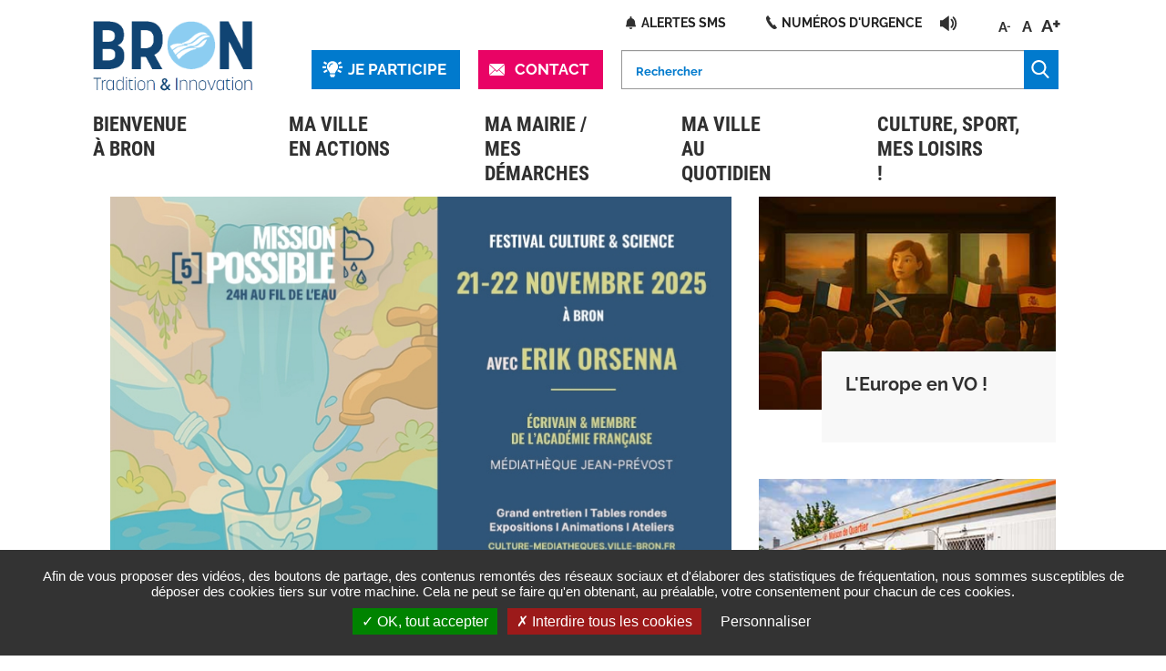

--- FILE ---
content_type: text/html; charset=UTF-8
request_url: https://www.ville-bron.fr/?keywords=&categories=1523&districts=All&page=7
body_size: 36931
content:
<!DOCTYPE html>

<html  lang="fr" dir="ltr" prefix="content: http://purl.org/rss/1.0/modules/content/  dc: http://purl.org/dc/terms/  foaf: http://xmlns.com/foaf/0.1/  og: http://ogp.me/ns#  rdfs: http://www.w3.org/2000/01/rdf-schema#  schema: http://schema.org/  sioc: http://rdfs.org/sioc/ns#  sioct: http://rdfs.org/sioc/types#  skos: http://www.w3.org/2004/02/skos/core#  xsd: http://www.w3.org/2001/XMLSchema# ">
  <head>
    <meta charset="utf-8" />
<script>var _paq = _paq || [];(function(){var u=(("https:" == document.location.protocol) ? "https://ville-bron.fr.matomo02.stratis.pro/" : "https://ville-bron.fr.matomo02.stratis.pro/");_paq.push(["setSiteId", "1"]);_paq.push(["setTrackerUrl", u+"matomo.php"]);_paq.push(["setDoNotTrack", 1]);if (!window.matomo_search_results_active) {_paq.push(["trackPageView"]);}_paq.push(["setIgnoreClasses", ["no-tracking","colorbox"]]);_paq.push(["enableLinkTracking"]);var d=document,g=d.createElement("script"),s=d.getElementsByTagName("script")[0];g.type="text/javascript";g.defer=true;g.async=true;g.src=u+"matomo.js";s.parentNode.insertBefore(g,s);})();</script>
<meta name="description" content="Site Internet de la Ville de Bron : Retrouvez tous les évènements, l’actualité et les informations pratiques de la Ville de Bron." />
<meta name="abstract" content="Site officiel de la Ville de Bron : Retrouvez tous les évènements, actualités et informations pratiques de la ville sur votre PC ou votre téléphone." />
<link rel="shortlink" href="https://www.ville-bron.fr/" />
<meta name="robots" content="index, follow" />
<link rel="canonical" href="https://www.ville-bron.fr/" />
<meta name="Generator" content="Drupal 10 (https://www.drupal.org)" />
<meta name="MobileOptimized" content="width" />
<meta name="HandheldFriendly" content="true" />
<meta name="viewport" content="width=device-width, initial-scale=1.0" />
<link rel="icon" href="/sites/default/files/logo_0.png" type="image/png" />

    <title>Ville de Bron</title>
    <link rel="stylesheet" media="all" href="/sites/default/files/css/css_IRVKBl8oMvfOQTysH49YR1BTPkO_HGb3DnTvFP-yzr0.css?delta=0&amp;language=fr&amp;theme=bron&amp;include=[base64]" />
<link rel="stylesheet" media="all" href="/sites/default/files/css/css_Nt-lMHwq6dF87B52bquic1sbGyLjLBb6WAaSRczFz2c.css?delta=1&amp;language=fr&amp;theme=bron&amp;include=[base64]" />
<link rel="stylesheet" media="print" href="/sites/default/files/css/css_q5vTAv7pT0QUQNLKAfr1PbpVkeh9IGBg98SmpTa2YF4.css?delta=2&amp;language=fr&amp;theme=bron&amp;include=[base64]" />
<link rel="stylesheet" media="all" href="/sites/default/files/css/css_S497CO3pAIRkbuW-z76ScrcbrYedJOzDDnjAmNyScXU.css?delta=3&amp;language=fr&amp;theme=bron&amp;include=[base64]" />

    
  </head>
  <body class="page-node-4 path-frontpage page-node-type-home has-glyphicons" id="body">
    <a href="#main-content" class="visually-hidden focusable skip-link">
      Aller au contenu principal
    </a>
    
      <div class="dialog-off-canvas-main-canvas" data-off-canvas-main-canvas>
    

<header id="sticky-bar" class="wow fadeIn" data-wow-delay="200ms">
  <div class="wrap">
                      <div class="section-headinfo">
          <div class="container">
            <div class="region-headinfo wow fadeIn" data-wow-delay="500ms">
                                          <div class="link-participate-mobile sm-visible">
                <a href="https://jeparticipe.ville-bron.fr" target="_blank">
                  <img src="/themes/bron/img/icons/lightbulb-on-blue.svg" width="30" height="26" />
                </a>
              </div>
                            <div class="link-contact-mobile sm-visible">
                <a href="/contact-0">
                  <img src="/themes/bron/img/icon-contact.png" alt="Contact icône" width="26" height="21" />
                </a>
              </div>
              <div id="openbox" class="pull-right">
                <button value="Search" class="button js-form-submit form-submit btn-primary btn icon-only" data-toggle="collapse" data-target="#moteur" name="Lancer la recherche">
                  <span class="sr-only">Rechercher</span>
                  <span class="icon glyphicon glyphicon-search" aria-hidden="true"></span>
                </button>
              </div>
                <div class="region region-surheader">
    
<section id="block-bron-textresize" class="block block-text-resize block-text-resize-block clearfix">
  
    

      <ul class="content text_resize_list">
  <li><a href="javascript:;" title="Réduire la taille du texte" class="changer" id="text_decrease"><sup>-</sup>A</a></li>
  <li> <a href="javascript:;" title="Mettre le texte à la taille originale" class="changer" id="text_reset">A</a> </li>
   
  <li> <a href="javascript:;" class="changer" title="Augmenter la taille du texte" id="text_increase"><sup>+</sup>A</a></li>
 
</ul>

  
</section>


<section id="block-openreadspeakerblock" class="block block-open-readspeaker block-open-readspeaker-block clearfix">
  
    

      
<div class="open-readspeaker-ui">
  <div id="readspeaker_button" class="rs_skip rsbtn rs_preserve">
    <a class="rsbtn_play open-readspeaker-button" title="Listen to this page using ReadSpeaker" accesskey="L" href="//app-eu.readspeaker.com/cgi-bin/rsent?customerid=5905&amp;lang=fr_fr&amp;readid=main-content&amp;url=https%3A%2F%2Fwww.ville-bron.fr%2Faccueil%3Fkeywords%3D%26categories%3D1523%26districts%3DAll%26page%3D7">
      <span class="rsbtn_left rsimg rspart"><span class="rsbtn_text"><span>Écouter</span></span></span>
      <span class="rsbtn_right rsimg rsplay rspart"></span>
    </a>
  </div>
</div>

  
</section>

<nav aria-labelledby="block-bron-accesrapides-menu" id="block-bron-accesrapides">
            
  <span class="visually-hidden" id="block-bron-accesrapides-menu">Accès rapides</span>
  

        
              <ul class="menu nav">
                            <li class="expanded dropdown">
        <a href="https://www.inscription-volontaire.com/bron/" target="_blank" class="subscribe-infos" title="Ouverture d&#039;une nouvelle fenêtre sur le site Alertes SMS">Alertes SMS</a>
                  </li>
                        <li class="expanded dropdown">
        <a href="/numeros-durgence" class="tel-urgence" data-drupal-link-system-path="node/2696">Numéros d&#039;urgence</a>
                  </li>
        </ul>
  


  </nav>

  </div>

            </div>
          </div>
        </div>
          
                      <div class="section-header" id="section-header">
          <div class="container" role="heading" aria-level="1">
              <div class="region region-header">
    
          <a class="logo navbar-btn pull-left" href="/" rel="home">
      <img id="sticky_logo" src="https://www.ville-bron.fr/themes/bron/img/logo-new.png" aria-hidden="true" alt="Logo de la ville de BRON" />
      <img id="desktop_logo" src="https://www.ville-bron.fr/themes/bron/img/logo-new.png" alt="Logo de la ville de BRON" />
    </a>
  

<section class="views-exposed-form bef-exposed-form searchbox block block-views block-views-exposed-filter-blocksearch-list clearfix" data-drupal-selector="views-exposed-form-search-list" id="block-formulaire-expose-search-list" role="search">
  
    

      <form action="/search-solr" method="get" id="views-exposed-form-search-list" accept-charset="UTF-8">
  <div class="form--inline form-inline clearfix">
  

<div class="form-item js-form-item form-type-search-api-autocomplete js-form-type-search-api-autocomplete form-item-search-api-fulltext js-form-item-search-api-fulltext form-group">

  <div class="field-info">
      <div>
 
 <label for="edit-search-api-fulltext" class="control-label"><span class="label-value">Rechercher</span>
    </label>
</div>
      </div>

  
  <div class="input-form-control-container""><input data-drupal-selector="edit-search-api-fulltext" class="form-text form-control" type="text" id="edit-search-api-fulltext" name="search_api_fulltext" value="" size="30" maxlength="128" /></div>

  

  
</div>
<div id="actions-views-exposed-form-search-list" data-drupal-selector="edit-actions" class="form-actions form-group js-form-wrapper form-wrapper"><button data-drupal-selector="edit-submit-search" class="button js-form-submit form-submit btn-default btn" title="Lancer la recherche" type="submit" id="edit-submit-search" value="Ok"><span>Ok</span></button></div>

</div>

</form>

  
</section>


<section id="block-lienheadercontact" class="link-contact block block-block-content block-block-contentee0d0472-61ed-4775-a05a-b8a9836d2287 clearfix">
  
    

      
            <div class="field field--name-body field--type-text-with-summary field--label-hidden field--item"><div class="vcl_content"><p><a href="https://demarches-bron.toodego.com/contact/" target="_blank" title="Envoyer un message à la Ville de Bron">Contact</a></p>
</div></div>
      
  
</section>

  <section class="link-participate clearfix">
    <a href="https://jeparticipe.ville-bron.fr">Je participe</a>
  </section>



  </div>

            <h1 id="home_title">Ville de bron</h1>
          </div>
        </div>
          
    <div id="moteur" class="collapse section-moteur">
      <div class="container">
        <div class="moteur-rwd"></div>
      </div>
    </div>

            <div class="container">
      <div class="section-alert-wrap">
        <div class="section-alert">
          <a class="button btn-on" data-toggle="collapse" data-target="#alert">X</a>
          <div id="alert" class="collapse in layout-alert">
            
          </div>
        </div>
      </div>
    </div>
    
                              <nav class="navbar navbar-default container" id="navbar">

            <div class="region region-navigation">
    
<section id="block-bron-mainnavigation" class="block block-superfish block-superfishmain clearfix">
  
    

      
<ol id="superfish-main" class="clearfix clear menu sf-menu sf-main sf-navbar sf-style-white" role="menu">
  
<li id="main-menu-link-content6f71f1f9-ce44-4591-b65b-4bd0b705bcad" class="menuparent"><span tabindex="0" aria-haspopup="true" id="trigger-" role="menuitem">Bienvenue à Bron</span><ul><li id="main-menu-link-content60090ec0-b8cf-44ef-a472-5c2b1786ebaa" class="menuparent"><a href="/bienvenue-bron/bron-une-ville-au-coeur-de-la-metropole" class="menuparent" role="menuitem">Bron, une ville au coeur de la Métropole</a><ul><li id="main-menu-link-contentbbafa78e-8162-4e00-8ce7-d8ed4194517a" class="sf-no-children"><a href="/bienvenue-bron/bron-une-ville-au-coeur-de-la-metropole/bron-en-chiffres" role="menuitem">Bron en chiffres</a></li><li id="main-menu-link-content5cdedead-23c5-4a27-813c-d28635968fe1" class="sf-no-children"><a href="/bienvenue-bron/bron-une-ville-au-coeur-de-la-metropole/bron-ville-facile-dacces" role="menuitem">Bron, ville facile d&#039;accès</a></li><li id="main-menu-link-content4e57a5be-c7c3-4de6-9bdd-56c8f18c0778" class="sf-no-children"><a href="/bienvenue-bron/bron-une-ville-au-coeur-de-la-metropole/bron-ville-de-grands-equipements" role="menuitem">Bron, ville de grands équipements</a></li><li id="main-menu-link-contentb201cf93-8b1d-441e-81dd-84e7dadaa010" class="sf-no-children"><a href="/bienvenue-bron/bron-une-ville-au-coeur-de-la-metropole/bron-ville-active" role="menuitem">Bron, ville active</a></li><li id="main-menu-link-content55915097-493c-4e88-bf77-abf44bdf8230" class="sf-no-children"><a href="/bienvenue-bron/bron-une-ville-au-coeur-de-la-metropole/bron-tete-chercheuse" role="menuitem">Bron, tête chercheuse</a></li></ul></li><li id="main-menu-link-contentef4b6c19-d850-4e83-9b77-0823dec92aa1" class="menuparent"><a href="/bienvenue-bron/decouvrir-bron" class="menuparent" role="menuitem">Découvrir Bron</a><ul><li id="main-menu-link-content57bf0347-805f-40f0-a609-88babd1c07c8" class="sf-no-children"><a href="/bienvenue-bron/decouvrir-bron/vous-arrivez-bron" role="menuitem">Vous arrivez à Bron ?</a></li><li id="main-menu-link-contentb918e15d-92b0-44e3-881b-4ad1450d3192" class="sf-no-children"><a href="/bienvenue-bron/decouvrir-bron/histoire" role="menuitem">Histoire</a></li><li id="main-menu-link-contenteb64a0ca-3439-4679-996b-8e41c169f8a6" class="sf-no-children"><a href="/bienvenue-bron/decouvrir-bron/patrimoine" role="menuitem">Patrimoine</a></li><li id="main-menu-link-contentfd3ed005-a063-49bc-9eba-87e0b43821e5" class="sf-no-children"><a href="/bienvenue-bron/decouvrir-bron/memoire" role="menuitem">Mémoire</a></li><li id="main-menu-link-contentf53ebcd7-5437-4ea4-aa4c-19fffd4a079d" class="sf-no-children"><a href="/bienvenue-bron/decouvrir-bron/une-ville-linternational" role="menuitem">Une ville à l&#039;international</a></li><li id="main-menu-link-content41c9ebb1-e19d-47ed-a46c-43f3720c1a77" class="sf-no-children"><a href="/bienvenue-bron/decouvrir-bron/les-chemins-des-savoirs" role="menuitem">Chemins des savoirs</a></li><li id="main-menu-link-content1cf732c4-4492-4646-b144-b357e81248a9" class="sf-no-children"><a href="/bienvenue-bron/decouvrir-bron/les-musees" role="menuitem">Les musées</a></li></ul></li><li id="main-menu-link-contentc372923f-a0be-4902-9c2a-3b732da5c580" class="menuparent"><a href="/bienvenue-bron/une-ville-verte" class="menuparent" role="menuitem">Une ville verte</a><ul><li id="main-menu-link-content024e4ef2-856a-435d-a5b1-fb76e518f408" class="sf-no-children"><a href="/bienvenue-bron/une-ville-verte/fleurissement" role="menuitem">Fleurissement</a></li><li id="main-menu-link-content9dd4f1b8-b307-47e7-bfd5-bfede22ddf41" class="sf-no-children"><a href="/bienvenue-bron/une-ville-verte/parcs-et-jardins" role="menuitem">Parcs et jardins</a></li></ul></li><li id="main-menu-link-content4d492e0f-4614-4861-99f6-2a35e0a5fa17" class="menuparent"><a href="/bienvenue-bron/une-ville-etudiante" class="menuparent" role="menuitem">Une ville étudiante</a><ul><li id="main-menu-link-content5287b911-3212-4c2c-a5a7-57f3919d6ef3" class="sf-no-children"><a href="/bienvenue-bron/une-ville-etudiante/de-nombreux-etablissements-superieurs" role="menuitem">De nombreux établissements supérieurs</a></li><li id="main-menu-link-content72ee33a2-1b7a-48c4-bb09-6183221676dc" class="sf-no-children"><a href="/bienvenue-bron/une-ville-etudiante/le-pass-les-brons-plans" role="menuitem">Le Pass Les B[r]ons Plans</a></li></ul></li><li id="main-menu-link-content658f04e7-f16b-4546-b98b-9a13d98796d9" class="menuparent"><a href="/bienvenue-bron/bron-fait-levenement" class="menuparent" role="menuitem">Bron fait l&#039;événement</a><ul><li id="main-menu-link-contentf53cab83-4c55-4020-891e-c19c203a3f40" class="sf-no-children"><a href="/bienvenue-bron/bron-fait-levenement/les-grands-rendez-vous" role="menuitem">Les grands rendez-vous</a></li></ul></li></ul></li><li id="main-menu-link-content9332eeee-98e9-4f7f-8cfd-fd738118de2d" class="menuparent"><span tabindex="0" aria-haspopup="true" id="trigger-" role="menuitem">Ma ville en actions</span><ul><li id="main-menu-link-content9e763471-5b10-4446-a61e-bb5f6cf2ec8d" class="menuparent"><a href="/ma-ville-en-actions/ma-ville-je-participe" class="menuparent" role="menuitem">Ma Ville : je participe !</a><ul><li id="main-menu-link-content84f1c3c5-047c-49a2-bf29-3690b45ff044" class="sf-no-children"><a href="/ma-ville-en-actions/ma-ville-je-participe/mes-conseils-de-quartier" role="menuitem">Mes Conseils de quartier</a></li><li id="main-menu-link-contentca8f3ca2-64a6-4866-b817-28e4ad5a04f1" class="sf-no-children"><a href="/ma-ville-en-actions/ma-ville-je-participe/conseil-municipal-denfants-jeunes-et-citoyens" role="menuitem">Conseil municipal d&#039;enfants</a></li></ul></li><li id="main-menu-link-content13f14e4b-4443-488c-a28d-8527dbdc998d" class="menuparent"><a href="/ma-ville-en-actions/les-projets" tabindex="0" aria-haspopup="true" id="trigger-" role="menuitem">Les projets</a><ul></ul></li></ul></li><li id="main-menu-link-content603bffa4-f9a9-4cc7-9902-91a48566c2ee" class="menuparent"><span class="demarches" tabindex="0" aria-haspopup="true" id="trigger-" role="menuitem">Ma mairie /    Mes démarches</span><ul><li id="main-menu-link-content2046f2a3-4bd1-416e-ac94-53b1244267ae" class="menuparent"><a href="/ma-mairie-mes-demarches/le-conseil-municipal" class="menuparent" role="menuitem">Le conseil municipal</a><ul><li id="main-menu-link-contentd67a080c-8b09-49cc-807e-154cce7140e4" class="sf-no-children"><a href="/ma-mairie-mes-demarches/le-conseil-municipal/le-role-du-conseil-municipal" role="menuitem">Le rôle du Conseil Municipal</a></li><li id="main-menu-link-contentd2c2761d-60bb-4882-aefe-977801bad53f" class="sf-no-children"><a href="/ma-mairie-mes-demarches/le-conseil-municipal/vos-elus" role="menuitem">Vos élus</a></li><li id="main-menu-link-contented100d7b-120d-4054-99e6-d9835aaeffd0" class="sf-no-children"><a href="/ma-mairie-mes-demarches/le-conseil-municipal/les-seances-du-conseil-municipal" role="menuitem">Les séances du Conseil Municipal</a></li><li id="main-menu-link-content7713e362-6044-43bb-a776-ce680574da2e" class="sf-no-children"><a href="/seances" target="_self" role="menuitem">Séances du Conseil Municipal</a></li><li id="main-menu-link-contentf31f17be-e9e0-42ac-99b9-31ee3d3e8363" class="sf-no-children"><a href="/actes-administratifs" role="menuitem">Actes administratifs</a></li><li id="main-menu-link-contentb1977116-518a-4604-af80-940ece6f78e8" class="sf-no-children"><a href="/ma-mairie-mes-demarches/le-conseil-municipal/expression-des-elus" role="menuitem">Expression des élus</a></li></ul></li><li id="main-menu-link-content24f4e583-e386-4f8d-8c91-e5aa056011eb" class="menuparent"><a href="/annuaires?keywords=&amp;categories=1384&amp;districts=All" tabindex="0" aria-haspopup="true" id="trigger-" role="menuitem">Vos services municipaux</a><ul><li id="main-menu-link-content2e8dd3ea-3d45-43c6-a52e-692c36b2c736" class="sf-no-children"><a href="/annuaires?keywords=&amp;categories=1384&amp;districts=All" role="menuitem">Tous les services municipaux</a></li><li id="main-menu-link-content88000fd5-2091-48a6-8e96-7a6f9ee6cb86" class="sf-no-children"><a href="/annuaires/carte?keys=&amp;index_des_rues%5Bvalue%5D=&amp;index_des_rues%5Bcenter%5D=&amp;categories%5B0%5D=1384&amp;categories%5B1%5D=1384&amp;multiselect-dataid-edit-categories--wrapper=1384&amp;multiselect-dataid-edit-theme-event--wrapper=&amp;multiselect-dataid-edit-statut--wrapper=&amp;map_transport=&amp;distance=1.5&amp;location%5Bcenter%5D=&amp;location%5Bvalue%5D=1.5" role="menuitem">Géolocalisez les services</a></li></ul></li><li id="main-menu-link-content97b0f21c-4ef7-45ed-a379-877a13fab7cd" class="sf-no-children"><a href="https://bron.toodego.com/" target="_blank" role="menuitem" title="Ouverture d&#039;une nouvelle fenêtre sur le site Mes démarches">Mes démarches</a></li><li id="main-menu-link-content0581c0a1-d84d-4a75-bddf-d87da6cbbc4e" class="sf-no-children"><a href="/ma-mairie-mes-demarches/les-autres-administrations-et-services" role="menuitem">Les autres administrations et services</a></li><li id="main-menu-link-content91ba5a4c-c0b1-4bca-a20f-1737691ef929" class="menuparent"><a href="/ma-mairie-mes-demarches/recrutement" class="menuparent" role="menuitem">Recrutement</a><ul><li id="main-menu-link-content0b214880-0a60-482e-8cc8-037fce09b548" class="sf-no-children"><a href="/ma-mairie-mes-demarches/recrutement" title="Offres d&#039;emploi de la Ville de Bron" role="menuitem">Offres d&#039;emploi</a></li><li id="main-menu-link-content0f9988bb-6438-4741-a6fe-ae04b58a2ca3" class="sf-no-children"><a href="https://demarches-bron.toodego.com/emploi/candidature-spontanee/" target="_blank" title="Ouverture d&#039;une nouvelle fenêtre sur le site Candidature spontanée" role="menuitem">Candidature spontanée</a></li><li id="main-menu-link-contentf0a126c6-b304-4837-8bb6-8ac3199878a0" class="sf-no-children"><a href="https://demarches-bron.toodego.com/emploi/demande-stage" target="_blank" title="Ouverture d&#039;une nouvelle fenêtre sur le site Demande de stage" role="menuitem">Demande de stage</a></li></ul></li><li id="main-menu-link-contenta718d4c2-7bfd-4812-b3fd-2837ce9e38d6" class="sf-no-children"><a href="http://www.marches-publics.info/avis/index.cfm?IDS=2845" role="menuitem" title="Ouverture d&#039;une nouvelle fenêtre sur le site Marchés publics">Marchés publics</a></li></ul></li><li id="main-menu-link-contentc03e13fb-f16a-4d6e-b70b-6d1d5643e5e5" class="menuparent"><span tabindex="0" aria-haspopup="true" id="trigger-" role="menuitem">Ma ville au quotidien</span><ul><li id="main-menu-link-contentafdd9204-21e7-4944-a8c8-ababb7ba3588" class="menuparent"><a href="/ma-ville-au-quotidien/enfance-education" class="menuparent" role="menuitem">Enfance / Education</a><ul><li id="main-menu-link-content67d8a3cd-75b6-42f3-a850-634a7d182f32" class="sf-no-children"><a href="/ma-ville-au-quotidien/enfance-education/bron-ville-amie-des-enfants" target="_self" role="menuitem">Bron et les enfants</a></li><li id="main-menu-link-content82975cf7-ba4e-41b0-a79a-5010710b8a0d" class="sf-no-children"><a href="/ma-ville-au-quotidien/enfance-education/petite-enfance" role="menuitem">Petite Enfance</a></li><li id="main-menu-link-content79c1a48f-faeb-4e25-8bf2-da66bb9a071d" class="sf-no-children"><a href="/ma-ville-au-quotidien/enfance-education/education-enseignement" role="menuitem">Education / Enseignement</a></li><li id="main-menu-link-content494f10aa-fa98-4369-a635-ac0caa4fb55a" class="sf-no-children"><a href="/ma-ville-au-quotidien/enfance-education/loisirs-la-carte" role="menuitem">Loisirs</a></li><li id="main-menu-link-contente37d3322-88ee-4aef-847f-f90011f5ffac" class="sf-no-children"><a href="/ma-ville-au-quotidien/enfance-education/bron-cite-educative" role="menuitem">Bron Cité Educative</a></li></ul></li><li id="main-menu-link-contentbdba6241-05c3-4174-9144-dfb21f9ffc1c" class="menuparent"><a href="/ma-ville-au-quotidien/jeunesse" class="menuparent" role="menuitem">Jeunesse</a><ul><li id="main-menu-link-contenteab8329a-7393-4af5-8963-c58db4044dc9" class="sf-no-children"><a href="/ma-ville-au-quotidien/jeunesse/etudier-bron" role="menuitem">Étudier à Bron</a></li><li id="main-menu-link-contenteb88eb8a-9d3b-4178-b525-06bc1a79e71f" class="sf-no-children"><a href="/ma-ville-au-quotidien/jeunesse/emploi-sur-bron" target="_self" role="menuitem">Emploi sur Bron</a></li><li id="main-menu-link-contente74729a1-6cd9-4882-8de7-589861988c88" class="sf-no-children"><a href="/ma-ville-au-quotidien/jeunesse/brons-plans" role="menuitem">Bons plans</a></li><li id="main-menu-link-content72885c50-437a-4676-8c9e-84324258a87c" class="sf-no-children"><a href="/ma-ville-au-quotidien/jeunesse/jeunes-et-citoyens" role="menuitem">Jeunes et citoyens</a></li><li id="main-menu-link-contentc5b82cee-0d7e-4c39-ab69-2e09fdf585f8" class="sf-no-children"><a href="/ma-ville-au-quotidien/jeunesse/bron-info-jeunes" role="menuitem">Bron Info Jeunes</a></li></ul></li><li id="main-menu-link-content1a9b3614-4a30-49c3-b42a-f7d271811be9" class="menuparent"><a href="/ma-ville-au-quotidien/seniors" class="menuparent" role="menuitem">Seniors</a><ul><li id="main-menu-link-content727efc0f-5870-4929-a026-73a883e3658b" class="sf-no-children"><a href="/ma-ville-au-quotidien/seniors/les-seniors-bron" target="_self" role="menuitem">Les Seniors à Bron</a></li><li id="main-menu-link-contentffb1d122-58ef-4cda-9942-60ee928e4ee4" class="sf-no-children"><a href="/ma-ville-au-quotidien/seniors/animations-seniors-et-intergenerationnel" role="menuitem">Animations</a></li><li id="main-menu-link-contentca5513c0-5cc9-44d4-b624-ceced1785106" class="sf-no-children"><a href="/ma-ville-au-quotidien/seniors/bien-vieillir" role="menuitem">Bien vieillir</a></li><li id="main-menu-link-content3afa33c8-ea32-4097-b240-a30e1ea2cf25" class="sf-no-children"><a href="/ma-ville-au-quotidien/seniors/les-deplacements-quelle-offre-pour-les-seniors" target="_self" role="menuitem">Les déplacements : quelle offre pour les seniors ?</a></li><li id="main-menu-link-content914676f5-9fd2-4e25-ac2b-7d809ce64795" class="sf-no-children"><a href="/ma-ville-au-quotidien/seniors/vivre-domicile" role="menuitem">Vivre à domicile</a></li><li id="main-menu-link-contentb2b5130a-0dfa-4418-a490-9894e5c3dfb6" class="sf-no-children"><a href="/ma-ville-au-quotidien/seniors/vivre-en-etablissement" role="menuitem">Vivre en établissement</a></li></ul></li><li id="main-menu-link-content56b4f464-50fd-49b1-a8a8-69debb716745" class="menuparent"><a href="/ma-ville-au-quotidien/sante-solidarite" class="menuparent" role="menuitem">Santé / Solidarité</a><ul><li id="main-menu-link-contentad17b073-cd85-47e4-ab5d-e36e546e4b8c" class="sf-no-children"><a href="/ma-ville-au-quotidien/sante-solidarite/sante" role="menuitem">Santé</a></li><li id="main-menu-link-content8c4213e5-235d-491a-b432-56abfc81efaf" class="sf-no-children"><a href="/ma-ville-au-quotidien/sante-solidarite/handicap-et-accessibilite" role="menuitem">Handicap et accessibilité</a></li><li id="main-menu-link-contentaca1b388-41e2-4bd5-8144-176c210e878e" class="sf-no-children"><a href="/ma-ville-au-quotidien/sante-solidarite/aides-et-droits" target="_self" role="menuitem">Aides et droits</a></li></ul></li><li id="main-menu-link-contentd6af35b0-2aba-4bcc-a982-a3070471a6d8" class="menuparent"><a href="/ma-ville-au-quotidien/vie-associative" class="menuparent" role="menuitem">Vie associative</a><ul><li id="main-menu-link-content2763ea2d-5ff9-42e0-b7f7-d9765a62bd20" class="sf-no-children"><a href="https://associations.ville-bron.fr/Annuaire_Associations" role="menuitem" title="Ouverture d&#039;une nouvelle fenêtre sur le site Annuaire des associations">Annuaire des associations</a></li><li id="main-menu-link-content96b6d2d8-346b-4ee6-9845-42ccdaf20dc6" class="sf-no-children"><a href="/ma-ville-au-quotidien/vie-associative/maisons-de-quartiers-et-centres-sociaux" role="menuitem">Maisons de quartiers et centres sociaux</a></li><li id="main-menu-link-content727ad808-fef6-4529-acd5-3d1103edb056" class="sf-no-children"><a href="/ma-ville-au-quotidien/vie-associative/gerer-une-association" role="menuitem">Gérer une association</a></li><li id="main-menu-link-content558993f4-06f7-40dc-a9cb-32d53af22c94" class="sf-no-children"><a href="/ma-ville-au-quotidien/vie-associative/associations-la-ville-vous-accompagne" role="menuitem">Associations, la Ville vous accompagne</a></li></ul></li><li id="main-menu-link-contentbd476eb4-09f0-41cf-96d1-15e9da528588" class="menuparent"><a href="/ma-ville-au-quotidien/cadre-de-vie" class="menuparent" role="menuitem">Cadre de vie</a><ul><li id="main-menu-link-content49d37034-2360-4110-acc8-ea6f717a5561" class="sf-no-children"><a href="/ma-ville-au-quotidien/cadre-de-vie/comment-gerer-ses-dechets" role="menuitem">Comment gérer ses déchets</a></li><li id="main-menu-link-content7277911c-d17d-4280-8358-2830742af2e6" class="sf-no-children"><a href="/ma-ville-au-quotidien/cadre-de-vie/vivre-ensemble" target="_self" role="menuitem">Vivre ensemble</a></li></ul></li><li id="main-menu-link-content43cb6772-aa09-4977-b391-b7cc41a8acb9" class="menuparent"><a href="/ma-ville-au-quotidien/se-deplacer" class="menuparent" role="menuitem">Se déplacer</a><ul><li id="main-menu-link-content0ebef5d8-43c1-4781-a0e0-d231978b5408" class="sf-no-children"><a href="/ma-ville-au-quotidien/se-deplacer/en-transports-en-commun" role="menuitem">En transport en commun</a></li><li id="main-menu-link-contenta78677ca-bf51-459b-a62a-0c1aeba5950b" class="sf-no-children"><a href="/ma-ville-au-quotidien/se-deplacer/en-voiture" role="menuitem">En voiture</a></li><li id="main-menu-link-content4ded3765-d3fa-4b31-8f12-a587ed24644a" class="sf-no-children"><a href="/ma-ville-au-quotidien/se-deplacer/velo" role="menuitem">A vélo</a></li><li id="main-menu-link-content32000488-5c0b-495d-99d5-0a02c97667b7" class="sf-no-children"><a href="/ma-ville-au-quotidien/se-deplacer/circulation-des-changements" role="menuitem">Circulation, des changements...</a></li></ul></li><li id="main-menu-link-content64e755ea-019e-40a4-afa0-c0fd99e505b9" class="menuparent"><a href="/ma-ville-au-quotidien/urbanisme-logement" class="menuparent" role="menuitem">Urbanisme / Logement</a><ul><li id="main-menu-link-content79641614-aac6-48b4-afcb-eef1d5a38ab3" class="sf-no-children"><a href="/ma-ville-au-quotidien/urbanisme-logement/urbanisme" role="menuitem">Urbanisme</a></li><li id="main-menu-link-contentccb86493-f277-4a26-9755-67a28f6b7eca" class="sf-no-children"><a href="/ma-ville-au-quotidien/urbanisme-logement/habitatlogement" role="menuitem">Habitat/Logement</a></li></ul></li><li id="main-menu-link-content5c053434-cb3e-4ef6-a35c-c9a20abcb936" class="menuparent"><a href="/ma-ville-au-quotidien/economie-emploi" class="menuparent" role="menuitem">Economie / Emploi</a><ul><li id="main-menu-link-content6833d50a-02b7-4669-a5aa-6008e1486368" class="sf-no-children"><a href="/ma-ville-au-quotidien/economie-emploi/entreprises-economie" role="menuitem">Entreprises / Économie</a></li><li id="main-menu-link-contentff79da5c-7f13-4e3c-b711-a58652f4402e" class="sf-no-children"><a href="/ma-ville-au-quotidien/economie-emploi/commerces-artisans-et-marches" target="_self" role="menuitem">Commerces, artisans et marchés</a></li><li id="main-menu-link-content33767df1-a934-46e3-9fe3-563f57ff5865" class="sf-no-children"><a href="/ma-ville-au-quotidien/economie-emploi/emploi-et-insertion" role="menuitem">Emploi et insertion</a></li><li id="main-menu-link-content82395ac0-85f4-42c2-9449-9f3c6eb9c739" class="sf-no-children"><a href="/ma-ville-au-quotidien/economie-emploi/les-centres-de-formation" role="menuitem">Les centres de formation</a></li></ul></li><li id="main-menu-link-content2818c606-978b-4c84-9084-66a85923880e" class="menuparent"><a href="/ma-ville-au-quotidien/prevention-tranquillite-publique" class="menuparent" role="menuitem">Prévention / Tranquillité publique</a><ul><li id="main-menu-link-content5e8f3997-0423-4587-afa1-c2236c7379e3" class="sf-no-children"><a href="/ma-ville-au-quotidien/prevention-tranquillite-publique/police-municipale" role="menuitem">Police municipale</a></li><li id="main-menu-link-content8b86e1f8-bdef-4643-b316-4e5ef98ccfc6" class="sf-no-children"><a href="/ma-ville-au-quotidien/prevention-tranquillite-publique/prevention-et-mediation" role="menuitem">Prévention et médiation</a></li><li id="main-menu-link-contentb7b15a5d-bcd1-4dc6-b2a5-50e8c4bcdea8" class="sf-no-children"><a href="/ma-ville-au-quotidien/sante-solidarite/aides-et-droits/justice-et-droit" role="menuitem">Accès aux droits</a></li><li id="main-menu-link-contentfad33ea6-3103-408a-a42a-8f348e37e2bf" class="sf-no-children"><a href="/ma-ville-au-quotidien/prevention-tranquillite-publique/voisins-vigilants-et-solidairesr" role="menuitem">Voisins Vigilants et Solidaires®</a></li><li id="main-menu-link-contenta00e9897-14fd-48e4-b567-43a7ecf360c1" class="sf-no-children"><a href="/ma-ville-au-quotidien/prevention-tranquillite-publique/prevention-et-gestion-des-risques-majeurs" role="menuitem">Prévention et gestion des risques majeurs</a></li></ul></li></ul></li><li id="main-menu-link-content54e4f62b-998d-48bc-9ce2-3d2f34d57f44" class="menuparent"><span tabindex="0" aria-haspopup="true" id="trigger-" role="menuitem">Culture, sport, mes loisirs !</span><ul><li id="main-menu-link-content235d3ab3-ce30-4324-b8a4-28e4a715cc90" class="menuparent"><a href="/culture-sport-mes-loisirs/envie-de-culture" class="menuparent" role="menuitem">Envie de culture ?</a><ul><li id="main-menu-link-contentfe496099-4e0c-4eb6-a0ca-7e403192f453" class="sf-no-children"><a href="/culture-sport-mes-loisirs/envie-de-culture/les-equipements-culturels" role="menuitem">Les équipements culturels</a></li><li id="main-menu-link-contentedf852d5-f9a0-45a3-ad94-0d6cc319e936" class="sf-no-children"><a href="/culture-sport-mes-loisirs/envie-de-culture/les-rendez-vous-culturels" role="menuitem">Les rendez-vous culturels</a></li></ul></li><li id="main-menu-link-content88f862ae-b1ff-4833-82bf-1e0f6640809f" class="menuparent"><a href="/culture-sport-mes-loisirs/envie-de-sport" class="menuparent" role="menuitem">Envie de sport ?</a><ul><li id="main-menu-link-content17d75d61-8c35-4285-880f-dfb9f3e5a5ae" class="sf-no-children"><a href="/culture-sport-mes-loisirs/envie-de-sport/activites-sportives" target="_self" role="menuitem">Activités sportives</a></li><li id="main-menu-link-content05420bf8-9e14-40be-8028-82d1dea2138d" class="sf-no-children"><a href="/annuaires?keywords=&amp;categories=1606&amp;districts=All" role="menuitem">Les équipements sportifs</a></li><li id="main-menu-link-contentd3af7d84-35f5-4e78-8571-69c82ece5050" class="sf-no-children"><a href="/culture-sport-mes-loisirs/envie-de-sport/centre-nautique-andre-sousi" role="menuitem">Centre nautique</a></li><li id="main-menu-link-contentcc2b35d5-1696-47ad-8fe1-b1b3bd189d4f" class="sf-no-children"><a href="https://associations.ville-bron.fr/Annuaire_Associations" role="menuitem" title="Ouverture d&#039;une nouvelle fenêtre sur le site Clubs et associations">Clubs et associations</a></li></ul></li><li id="main-menu-link-contenta2221a61-0604-474c-b4ce-fb6e4108f425" class="menuparent"><a href="/culture-sport-mes-loisirs/envie-de-nature-cest-ici" tabindex="0" aria-haspopup="true" id="trigger-" role="menuitem">Envie de nature ?</a><ul><li id="main-menu-link-content24274a3d-c3cd-41e3-8961-fde5be7ea219" class="sf-no-children"><a href="/bienvenue-bron/une-ville-verte/parcs-et-jardins" role="menuitem">Les parcs</a></li><li id="main-menu-link-content67635af1-8da0-4d3d-ab69-1d99aced7b4d" class="sf-no-children"><a href="/annuaires?keywords=&amp;categories=1398&amp;districts=All" role="menuitem">Les aires de jeux</a></li><li id="main-menu-link-contentdf6cc265-6ebf-4cfc-b1b5-54e17589cf27" class="sf-no-children"><a href="/culture-sport-mes-loisirs/envie-de-nature/les-chemins-des-savoirs" role="menuitem">Les chemins des savoirs</a></li></ul></li><li id="main-menu-link-content87190075-c855-44ce-ac39-d145ad2c24f1" class="menuparent"><a href="/culture-sport-mes-loisirs/envie-d-arobase" tabindex="0" aria-haspopup="true" id="trigger-" role="menuitem">Envie d&#039;@ !</a><ul><li id="main-menu-link-content686d434a-662e-43bb-ba08-13e7812f8975" class="sf-no-children"><a href="/culture-sport-mes-loisirs/envie-d/les-rendez-vous-numeriques" role="menuitem">Les Rendez-vous numériques</a></li><li id="main-menu-link-contentecfef2c3-bd6b-4e93-a585-231c05535255" class="sf-no-children"><a href="/culture-sport-mes-loisirs/envie-d/etablissements-numeriques" role="menuitem">Établissements numériques</a></li></ul></li></ul></li>
</ol>

  
</section>


<section id="block-responsivemenumobileicon" class="responsive-menu-toggle-wrapper block block-responsive-menu block-responsive-menu-toggle clearfix">
  
    

      <a id="toggle-icon" class="toggle responsive-menu-toggle-icon" title="Menu mobile" href="#off-canvas" aria-hidden="true">
  <span class="icon"></span><span class="label">Menu</span>
</a>

  
</section>


  </div>

                    
                            </nav>
          
  </div>
</header>


<main id="main-content">
  <!-- sliders -->
  
  <!-- alaune -->
  <div id="alaune" class="section-alaune wow slideInUp" data-wow-delay="1000ms">
    <div class="container">
      <div class="row">
        <div class="col-lg-8 col-md-8 col-sm-12 col-xs-12">
            <div class="region region-alaune">
    
<section class="views-element-container block block-views block-views-blocka-la-une-block-1 clearfix" id="block-views-block-a-la-une-block-1">
  
    

      <div class="form-group"><div class="view view-a-la-une view-id-a_la_une view-display-id-block_1 js-view-dom-id-0223dbd1626e5da2071fe907f63f315b2f313191a06a806773d14c6430213eb5">
  
    
      
      <div class="view-content">
          <div class="thumbnail views-row">
    
<div class="views-field views-field-field-image">
    <div class="field-content">

    <a href="/agenda/mission-5possible-24h-au-fil-de-leau"><div>
    <div class="rs_skip">
                    
<div  class="layout-img">
      
            <div class="field field--name-field-image field--type-image field--label-hidden field--item">  <img loading="lazy" src="/sites/default/files/styles/style_img_presentation/public/2025-10/Mission%20%5B5%5DPossible%20-%20Site%20web_0.jpg?itok=FlFbyeme" width="846" height="608" alt="" typeof="foaf:Image" class="img-responsive" />


</div>
      
  </div>
  
                    </div>
</div>
</a>

    </div></div><div class="views-field views-field-nothing">
    <div class="field-content">

    <div class="thumbnail-body">
<h2 class="thumbnail-title"><a href="/agenda/mission-5possible-24h-au-fil-de-leau" hreflang="fr">Mission [5]Possible : 24h au fil de l&#039;eau</a></h2>
<div class="thumbnail-text">Samedi 22 novembre à la médiathèque Jean-Prévost, la 5e édition du festival culture et sciences vous embarque…</div>           
</div>



    </div></div>
  </div>

    </div>
  
          </div>
</div>

  
</section>


  </div>

        </div>
        <div class="col-lg-4 col-md-4 col-sm-12 col-xs-12">
            <div class="region region-alaune2">
    
<section class="views-element-container block block-views block-views-blocka-la-une-block-2 clearfix" id="block-views-block-a-la-une-block-2">
  
    

      <div class="form-group"><div class="view view-a-la-une view-id-a_la_une view-display-id-block_2 js-view-dom-id-2a61fd9a851ea03643a97bb8c7e093075138050222fe43e9956fcaa2f4f03d94">
  
    
      
      <div class="view-content">
          <div class="thumbnail views-row">
    
<div class="views-field views-field-nothing">
    <div class="field-content">

    <a href="/agenda/leurope-en-vo-1">
<div>
    <div class="rs_skip">
                    
<div class="layout-img">
      
            <div class="field field--name-field-image field--type-image field--label-hidden field--item">  <img loading="lazy" src="/sites/default/files/styles/style_img_presentation/public/2025-11/europe-vo.jpg?itok=MO9BUeGl" width="846" height="608" alt="" typeof="Image" class="img-responsive" />


</div>
      
  </div>
  
                    </div>
</div>

</a>
<div class="thumbnail-body">
<h2 class="thumbnail-title"><a href="/agenda/leurope-en-vo-1" hreflang="fr">L&#039;Europe en VO !</a></h2>
<div class="thumbnail-text">Un tour d'Europe en films... et en version originale ! C'est ce que vous propose du 4 au 27 novembre, le…</div>           
</div>



    </div></div>
  </div>
    <div class="thumbnail views-row">
    
<div class="views-field views-field-nothing">
    <div class="field-content">

    <a href="/actualites/genets-defis-et-solutions">
<div>
    <div class="rs_skip">
                    
<div class="layout-img">
      
            <div class="field field--name-field-image field--type-image field--label-hidden field--item">  <img loading="lazy" src="/sites/default/files/styles/style_img_presentation/public/2025-11/maison-quartier-poste-genets.jpg?itok=dcTgzuf8" width="846" height="608" alt="" typeof="Image" class="img-responsive" />


</div>
      
  </div>
  
                    </div>
</div>

</a>
<div class="thumbnail-body">
<h2 class="thumbnail-title"><a href="/actualites/genets-defis-et-solutions" hreflang="fr">Genêts : défis et solutions</a></h2>
<div class="thumbnail-text">Placée en liquidation judiciaire fin juillet, la Maison de quartier des Genêts a fait l’objet d’une…</div>           
</div>



    </div></div>
  </div>

    </div>
  
          </div>
</div>

  
</section>


  </div>

        </div>
      </div>
    </div>
  </div>

      <div  id="section-access" class="section-access wow fadeIn" data-wow-delay="1000ms">
    <div class="container">
        <div class="region region-access">
    
<section class="views-element-container block block-views block-views-blocken-1-clic-block-1 clearfix" id="block-views-block-en-1-clic-block-1">
  
    

      <div class="form-group"><div class="view view-en-1-clic view-id-en_1_clic view-display-id-block_1 js-view-dom-id-bc205f507f1ae13450db707dfc6c3c4488fe95d03c2b787cb6d198e6f977147e">
  
    
      <div class="view-header">
      <div class="section-heading"><h2 class="section-title">En <strong>1 clic</strong></h2></div>
    </div>
      
      <div class="view-content">
      <div>
  
  <ul>

          <li class="views-row ">
<div>
    <div>

    <a href="https://espace-famille.ville-bron.fr/kiosque/portail/portail_de_fond.php" title="Ouverture d&#039;une nouvelle fenêtre sur le site &lt;div&gt;
    &lt;div class=&quot;rs_skip&quot;&gt;
                    
&lt;div  class=&quot;layout-img&quot;&gt;
      
            &lt;div class=&quot;field field--name-field-image field--type-image field--label-hidden field--item&quot;&gt;  &lt;img loading=&quot;lazy&quot; src=&quot;/sites/default/files/2021-05/famille.png&quot; width=&quot;80&quot; height=&quot;83&quot; alt=&quot;&quot; typeof=&quot;foaf:Image&quot; class=&quot;img-responsive&quot; /&gt;

&lt;/div&gt;
      
  &lt;/div&gt;
  
                    &lt;/div&gt;
&lt;/div&gt;
"><div>
    <div class="rs_skip">
                    
<div  class="layout-img">
      
            <div class="field field--name-field-image field--type-image field--label-hidden field--item">  <img loading="lazy" src="/sites/default/files/2021-05/famille.png" width="80" height="83" alt="" typeof="foaf:Image" class="img-responsive" />

</div>
      
  </div>
  
                    </div>
</div>
</a>

    </div></div><div>
    <div>

    <a href="https://espace-famille.ville-bron.fr/kiosque/portail/portail_de_fond.php" title="Ouverture d&#039;une nouvelle fenêtre sur le site Espace Famille">Espace Famille</a>

    </div></div></li>
          <li class="views-row ">
<div>
    <div>

    <a href="https://bron.toodego.com/" title="Ouverture d&#039;une nouvelle fenêtre sur le site &lt;div&gt;
    &lt;div class=&quot;rs_skip&quot;&gt;
                    
&lt;div  class=&quot;layout-img&quot;&gt;
      
            &lt;div class=&quot;field field--name-field-image field--type-image field--label-hidden field--item&quot;&gt;  &lt;img loading=&quot;lazy&quot; src=&quot;/sites/default/files/2017-10/mes-demarches.png&quot; width=&quot;56&quot; height=&quot;56&quot; alt=&quot;&quot; typeof=&quot;foaf:Image&quot; class=&quot;img-responsive&quot; /&gt;

&lt;/div&gt;
      
  &lt;/div&gt;
  
                    &lt;/div&gt;
&lt;/div&gt;
"><div>
    <div class="rs_skip">
                    
<div  class="layout-img">
      
            <div class="field field--name-field-image field--type-image field--label-hidden field--item">  <img loading="lazy" src="/sites/default/files/2017-10/mes-demarches.png" width="56" height="56" alt="" typeof="foaf:Image" class="img-responsive" />

</div>
      
  </div>
  
                    </div>
</div>
</a>

    </div></div><div>
    <div>

    <a href="https://bron.toodego.com/" title="Ouverture d&#039;une nouvelle fenêtre sur le site Mes démarches">Mes démarches</a>

    </div></div></li>
          <li class="views-row ">
<div>
    <div>

    <a href="/culture-sport-mes-loisirs/envie-de-sport/centre-nautique-andre-sousi"><div>
    <div class="rs_skip">
                    
<div  class="layout-img">
      
            <div class="field field--name-field-image field--type-image field--label-hidden field--item">  <img loading="lazy" src="/sites/default/files/2017-10/centre-nautique.png" width="88" height="57" alt="" typeof="foaf:Image" class="img-responsive" />

</div>
      
  </div>
  
                    </div>
</div>
</a>

    </div></div><div>
    <div>

    <a href="/culture-sport-mes-loisirs/envie-de-sport/centre-nautique-andre-sousi">Centre nautique</a>

    </div></div></li>
          <li class="views-row ">
<div>
    <div>

    <a href="https://associations.ville-bron.fr/Annuaire_Associations" title="Ouverture d&#039;une nouvelle fenêtre sur le site &lt;div&gt;
    &lt;div class=&quot;rs_skip&quot;&gt;
                    
&lt;div  class=&quot;layout-img&quot;&gt;
      
            &lt;div class=&quot;field field--name-field-image field--type-image field--label-hidden field--item&quot;&gt;  &lt;img loading=&quot;lazy&quot; src=&quot;/sites/default/files/2017-10/associations.png&quot; width=&quot;77&quot; height=&quot;77&quot; alt=&quot;&quot; typeof=&quot;foaf:Image&quot; class=&quot;img-responsive&quot; /&gt;

&lt;/div&gt;
      
  &lt;/div&gt;
  
                    &lt;/div&gt;
&lt;/div&gt;
"><div>
    <div class="rs_skip">
                    
<div  class="layout-img">
      
            <div class="field field--name-field-image field--type-image field--label-hidden field--item">  <img loading="lazy" src="/sites/default/files/2017-10/associations.png" width="77" height="77" alt="" typeof="foaf:Image" class="img-responsive" />

</div>
      
  </div>
  
                    </div>
</div>
</a>

    </div></div><div>
    <div>

    <a href="https://associations.ville-bron.fr/Annuaire_Associations" title="Ouverture d&#039;une nouvelle fenêtre sur le site Associations">Associations</a>

    </div></div></li>
          <li class="views-row ">
<div>
    <div>

    <a href="/annuaires?keywords&amp;categories=1384&amp;districts=All"><div>
    <div class="rs_skip">
                    
<div  class="layout-img">
      
            <div class="field field--name-field-image field--type-image field--label-hidden field--item">  <img loading="lazy" src="/sites/default/files/2017-10/annuaires-services-municipaux.png" width="60" height="61" alt="" typeof="foaf:Image" class="img-responsive" />

</div>
      
  </div>
  
                    </div>
</div>
</a>

    </div></div><div>
    <div>

    <a href="/annuaires?keywords=&amp;categories=1384&amp;districts=All">Services municipaux</a>

    </div></div></li>
          <li class="views-row ">
<div>
    <div>

    <a href="/annuaires/carte"><div>
    <div class="rs_skip">
                    
<div  class="layout-img">
      
            <div class="field field--name-field-image field--type-image field--label-hidden field--item">  <img loading="lazy" src="/sites/default/files/2017-10/plan-interactif.png" width="59" height="59" alt="" typeof="foaf:Image" class="img-responsive" />

</div>
      
  </div>
  
                    </div>
</div>
</a>

    </div></div><div>
    <div>

    <a href="/annuaires/carte">Plan interactif</a>

    </div></div></li>
    
  </ul>

</div>

    </div>
  
          </div>
</div>

  
</section>


  </div>

    </div>
  </div>
  
    <div id="section-news" class="section-news wow slideInUp" data-wow-delay="1000ms">
    <div class="container">
        <div class="region region-news">
    
<section class="views-element-container block block-views block-views-blockhome-actualites-block-1 clearfix" id="block-views-block-home-actualites-block-1">
  
    

      <div class="form-group"><div class="row view view-home-actualites view-id-home_actualites view-display-id-block_1 js-view-dom-id-3fe085f696edcf428102fb985e1ad1a8b17a350a5b9cd57eec46cdac995a1860">
  
    
      <div class="view-header">
       <div class="col-md-12"><div class="section-heading">
      <h2 class="section-title">
<a href="/actualites">Les <strong>actus</strong></a>
</h2>
<a href="/actualites" class="read-more read-more-blue" title="Voir toutes les actualités"><img src="/themes/bron/img/read-more-red.png" alt="Voir toutes les actualités" /></a>
    </div> </div>
    </div>
      
      <div class="view-content">
          <div class="col-md-4 col-sm-6">
    
<div class="views-field views-field-nothing">
    <div class="field-content">

    <div class="thumbnail">
<a href="/actualites/zac-de-parilly-travaux-de-demolition"><div>
    <div class="rs_skip">
                    
<div class="layout-img">
      
            <div class="field field--name-field-image field--type-image field--label-hidden field--item">  <img loading="lazy" src="/sites/default/files/styles/vignette/public/2025-10/bron-parilly.jpg?itok=9W-5d1TK" width="412" height="290" alt="" typeof="Image" class="img-responsive" />


</div>
      
  </div>
  
                    </div>
</div>
</a>
<div class="thumbnail-body">
<h3 class="thumbnail-title"><a href="/actualites/zac-de-parilly-travaux-de-demolition" hreflang="fr">ZAC de Parilly : travaux de démolition</a></h3>
<div class="thumbnail-text">Dans le cadre du projet de la ZAC de Parilly, l’ancienne agence LMH et le parking attenant situés…</div>
</div></div>

    </div></div>
  </div>
    <div class="col-md-4 col-sm-6">
    
<div class="views-field views-field-nothing">
    <div class="field-content">

    <div class="thumbnail">
<a href="/actualites/vos-dons"><div>
    <div class="rs_skip">
                    
<div class="layout-img">
      
            <div class="field field--name-field-image field--type-image field--label-hidden field--item">  <img loading="lazy" src="/sites/default/files/styles/vignette/public/2025-11/boite-a-dons.jpg?itok=wGEHUb07" width="412" height="290" alt="" typeof="Image" class="img-responsive" />


</div>
      
  </div>
  
                    </div>
</div>
</a>
<div class="thumbnail-body">
<h3 class="thumbnail-title"><a href="/actualites/vos-dons" hreflang="fr">À vos dons !</a></h3>
<div class="thumbnail-text">Installée depuis le 3 octobre dernier sur le square Grimma, la boîte à dons, initiée par le conseil…</div>
</div></div>

    </div></div>
  </div>
    <div class="col-md-4 col-sm-6">
    
<div class="views-field views-field-nothing">
    <div class="field-content">

    <div class="thumbnail">
<a href="/actualites/permanences-france-alzheimer"><div>
    <div class="rs_skip">
                    
<div class="layout-img">
      
            <div class="field field--name-field-image field--type-image field--label-hidden field--item">  <img loading="lazy" src="/sites/default/files/styles/vignette/public/2025-09/alzheimer-seniors.jpg?itok=6_id0nFB" width="412" height="290" alt="" typeof="Image" class="img-responsive" />


</div>
      
  </div>
  
                    </div>
</div>
</a>
<div class="thumbnail-body">
<h3 class="thumbnail-title"><a href="/actualites/permanences-france-alzheimer" hreflang="fr">Permanences France Alzheimer</a></h3>
<div class="thumbnail-text">En partenariat avec l'association France Alzheimer, le CCAS organise des permanences mensuelles à…</div>
</div></div>

    </div></div>
  </div>

    </div>
  
          </div>
</div>

  
</section>


  </div>

    </div>
  </div>

  <div id="section-medias" class="section-medias wow fadeIn" data-wow-delay="1500ms">
    <div class="container">

      <div class="row">
                        <div class="col-lg-4 col-md-4 col-sm-12 col-xs-12">
          <div class="layout-agenda">
              <div class="region region-events">
    
<section class="views-element-container block block-views block-views-blockhome-evenements-block-1 clearfix" id="block-views-block-home-evenements-block-1">
  
    

      <div class="form-group"><div class="event-date shorlines view view-home-evenements view-id-home_evenements view-display-id-block_1 js-view-dom-id-7c9d5997f3ed585b313dd8322824a50a954862f71d4a112e3642eea4e070c703">
  
    
      <div class="view-header">
      <div class="section-heading">
                <h2 class="section-title"><a href="/agenda" title="Voir tout l'agenda">L' <strong>agenda</strong></a></h2><a href="/agenda" class="read-more read-more-blue" title="Voir tout l'agenda"><img src="/themes/bron/img/read-more-blue.png" alt="Voir tout l'agenda" /></a>
              </div>
    </div>
      
      <div class="view-content">
          <div class="shortline views-row">
    
<div class="views-field views-field-nothing">
    <div class="field-content">

    <div class="thumbnail-date shortline-date">
<p class="dates-1"><strong class="jour1">18</strong><span class="mois1"> nov</span></p>
<p class="dates-2"><strong class="jour2">18</strong><span class="mois2"> nov</span></p>
</div>
<div class="shortline-body">
                    <h3 class="shortline-title"><a href="/agenda/cafe-reparation-novembre-2025" hreflang="fr">Café Réparation - Novembre 2025</a></h3>
                    <div class="shortline-text">
                      <div class="icon-loc ext">
<a href="/annuaires/maison-des-essarts" hreflang="fr">Maison des Essarts</a>
</div>    
                      
                    </div>
                  </div>


    </div></div>
  </div>
    <div class="shortline views-row">
    
<div class="views-field views-field-nothing">
    <div class="field-content">

    <div class="thumbnail-date shortline-date">
<p class="dates-1"><strong class="jour1">18</strong><span class="mois1"> nov</span></p>
<p class="dates-2"><strong class="jour2">18</strong><span class="mois2"> nov</span></p>
</div>
<div class="shortline-body">
                    <h3 class="shortline-title"><a href="/agenda/soiree-bluegrass-18-novembre" hreflang="fr">Soirée Bluegrass - 18 novembre</a></h3>
                    <div class="shortline-text">
                      <div class="icon-loc ext">
<a href="/annuaires/maison-des-jeunes-et-de-la-culture-mjc-louis-aragon" hreflang="fr">Maison des Jeunes et de la Culture (MJC) Louis-Aragon</a>
</div>    
                      
                    </div>
                  </div>


    </div></div>
  </div>
    <div class="shortline views-row">
    
<div class="views-field views-field-nothing">
    <div class="field-content">

    <div class="thumbnail-date shortline-date">
<p class="dates-1"><strong class="jour1">18</strong><span class="mois1"> nov</span></p>
<p class="dates-2"><strong class="jour2">18</strong><span class="mois2"> nov</span></p>
</div>
<div class="shortline-body">
                    <h3 class="shortline-title"><a href="/agenda/leurope-en-vo-outrun" hreflang="fr">L&#039;Europe en VO : The outrun</a></h3>
                    <div class="shortline-text">
                      <div class="icon-loc ext">
<a href="/annuaires/cinema-les-alizes" hreflang="fr">Cinéma Les Alizés</a>
</div>    
                      
                    </div>
                  </div>


    </div></div>
  </div>
    <div class="shortline views-row">
    
<div class="views-field views-field-nothing">
    <div class="field-content">

    <div class="thumbnail-date shortline-date">
<p class="dates-1"><strong class="jour1">19</strong><span class="mois1"> nov</span></p>
<p class="dates-2"><strong class="jour2">19</strong><span class="mois2"> nov</span></p>
</div>
<div class="shortline-body">
                    <h3 class="shortline-title"><a href="/agenda/mois-sans-tabac" hreflang="fr">Mois sans tabac</a></h3>
                    <div class="shortline-text">
                      <div class="icon-loc ext">
<a href="/annuaires/hopital-femme-mere-enfant" hreflang="fr">Hôpital Femme-Mère-Enfant</a>
</div>    
                      
                    </div>
                  </div>


    </div></div>
  </div>

    </div>
  
          </div>
</div>

  
</section>


  </div>

          </div>
        </div>
        
                        <div class="col-lg-4 col-md-4 col-sm-6 col-xs-12">
          <div class="layout-focus">
            <div class="section-heading">
              <h2 class="section-title">Bron <strong>en images</strong></h2>
            </div>
              <div class="region region-images">
    
<section class="views-element-container block block-views block-views-blockbron-images-video-block-1 clearfix" id="block-views-block-bron-images-video-block-1">
  
    

      <div class="form-group"><div class="view view-bron-images-video view-id-bron_images_video view-display-id-block_1 js-view-dom-id-ef77329bcf19c79456f4811fad67ea9a196d154a4f57a896bc97b0286eedc341">
  
    
      <div class="view-header">
      <div class="section-heading2">
                <h3 class="section-title2"><a href="/videos"><strong>Vidéos</strong></a></h3><a href="/videos" class="read-more read-more-blue" title="Voir les vidéos"><img src="/themes/bron/img/read-more-blue.png" alt="Voir les vidéos" width="43" height="25" /></a>
              </div>
    </div>
      
      <div class="view-content">
          <div class="views-row">
    
<div class="views-field views-field-field-video-file">
    <div class="field-content">

    

    </div></div><div class="views-field views-field-field-media-video-embed-field">
    <div class="field-content">

    <div class="video-embed-field-provider-youtube video-embed-field-responsive-video form-group">

    


  <div class="iframe youtube_player" videoID="dXu8cbzx3R4"></div>

</div>


    </div></div>
  </div>

    </div>
  
          </div>
</div>

  
</section>


<section class="views-element-container block block-views block-views-blockbron-images-photos-block-1 clearfix" id="block-views-block-bron-images-photos-block-1">
  
    

      <div class="form-group"><div class="view view-bron-images-photos view-id-bron_images_photos view-display-id-block_1 js-view-dom-id-63e4a19ca35d88848d7c1a51fb7dff886fa206fc0a796048d0fa6814fc97d8e6">
  
    
      <div class="view-header">
      <div class="section-heading2">
                <h3 class="section-title2"><a href="/galeries-photos"><strong>Photos</strong></a></h3><a href="/galeries-photos" class="read-more read-more-blue" title="Voir les photos"><img src="/themes/bron/img/read-more-blue.png" alt="Voir les photos" width="43" height="25" /></a>
              </div>
    </div>
      
      <div class="view-content">
          <div class="views-row">
    
<div class="views-field views-field-field-image">
    <div class="field-content">

    <div>
    <div class="rs_skip">
                    
<div  class="layout-img">
      
            <div class="field field--name-field-image field--type-image field--label-hidden field--item">  <img loading="lazy" src="/sites/default/files/styles/style_img_presentation/public/2024-12/marche-noel8-decembre-2024-8.jpg?itok=taon_CTX" width="846" height="608" alt="Un feu d’artifice illuminant le ciel nocturne avec des éclats dorés et rouges, une foule de personnes observe le spectacle sur le grand parking de la place de la Liberté à travers une épaisse fumée colorée." typeof="foaf:Image" class="img-responsive" />


</div>
      
  </div>
  
                    </div>
</div>


    </div></div><div>
    <div>

    <h4 class="img-title"><a href="/galeries-photos/marche-de-noel-et-8-decembre-2024" hreflang="fr">Marché de Noël et 8 décembre 2024</a></h4>

    </div></div>
  </div>
    <div class="views-row">
    
<div class="views-field views-field-field-image">
    <div class="field-content">

    <div>
    <div class="rs_skip">
                    
<div  class="layout-img">
      
            <div class="field field--name-field-image field--type-image field--label-hidden field--item">  <img loading="lazy" src="/sites/default/files/styles/style_img_presentation/public/2024-11/DSC_2407.jpg?itok=QkLNc8dw" width="846" height="608" alt="Un troupeau de moutons avec son berger et un chien de berger en premier plan, sur la prairie du Fort de Bron, entourés de barrières et avec quelques habitants ragardant le troupeau évoluer." typeof="foaf:Image" class="img-responsive" />


</div>
      
  </div>
  
                    </div>
</div>


    </div></div><div>
    <div>

    <h4 class="img-title"><a href="/galeries-photos/4e-edition-de-la-fete-des-animaux" hreflang="fr">4e édition de la Fête des Animaux !</a></h4>

    </div></div>
  </div>

    </div>
  
          </div>
</div>

  
</section>


  </div>

          </div>
        </div>
        
                        <div class="col-lg-4 col-md-4 col-sm-6 col-xs-12">
          <div class="layout-kiosque">
            <div class="section-heading">
              <h2 class="section-title">
                <a href="/publications">Le <strong>Kiosque</strong></a></h2>
              <a href="/publications" class="read-more read-more-blue" title="Voir toutes les publications du kiosque">
                <img src="/themes/bron/img/read-more-blue.png" alt="Voir toutes les publications du kiosque" />
              </a>
            </div>
              <div class="region region-kiosque">
    
<section class="views-element-container block block-views block-views-blockhome-kiosque-block-1 clearfix" id="block-views-block-home-kiosque-block-1">
  
    

      <div class="form-group"><div class="flexslider-kiosque view view-home-kiosque view-id-home_kiosque view-display-id-block_1 js-view-dom-id-e5b521e2a872c39deb37f8d74e65d8ec7d2243b69d6f47fe98ef91f9de9c651d">
  
    
      <div class="view-header">
      
    </div>
      
      <div class="view-content">
      <div>
  
  <ol class="slides">

          <li>
<div>
    <h3>

    B[R]ONJOUR - Novembre - N°52

    </h3></div><div class="views-field views-field-field-date-mois-annee">
    <h4 class="field-content">

    2025

    </h4></div><div class="views-field views-field-field-image">
    <div class="field-content">

    <a href="https://www.calameo.com/read/004329799a14d8fba1bb2" target="_blank" title="Calameo : B[R]ONJOUR - Novembre - N°52  (nouvelle fenêtre)">
  <img loading="lazy" src="/sites/default/files/2025-10/BJR-Novembre-2025_WEB-une.png" width="600" height="800" alt="" typeof="Image" class="img-responsive" />


</a>

    </div></div></li>
          <li>
<div>
    <h3>

    B[R]ONJOUR - Octobre - N°51

    </h3></div><div class="views-field views-field-field-date-mois-annee">
    <h4 class="field-content">

    2025

    </h4></div><div class="views-field views-field-field-image">
    <div class="field-content">

    <a href="https://www.calameo.com/read/004329799d31c72cdb581" target="_blank" title="Calameo : B[R]ONJOUR - Octobre - N°51  (nouvelle fenêtre)">
  <img loading="lazy" src="/sites/default/files/2025-09/BJR-OCTOBRE-2025_WEB-une.jpg" width="600" height="800" alt="" typeof="Image" class="img-responsive" />


</a>

    </div></div></li>
          <li>
<div>
    <h3>

    B[R]ONJOUR - Septembre - N°50

    </h3></div><div class="views-field views-field-field-date-mois-annee">
    <h4 class="field-content">

    2025

    </h4></div><div class="views-field views-field-field-image">
    <div class="field-content">

    <a href="https://www.calameo.com/read/00432979942de949aafc9" target="_blank" title="Calameo : B[R]ONJOUR - Septembre - N°50  (nouvelle fenêtre)">
  <img loading="lazy" src="/sites/default/files/2025-08/BJR-SEPTEMBRE-2025_WEB-une.jpg" width="600" height="800" alt="" typeof="Image" class="img-responsive" />


</a>

    </div></div></li>
          <li>
<div>
    <h3>

    Suspension de l&#039;accès aux archives des publications

    </h3></div><div class="views-field views-field-field-date-mois-annee">
    <h4 class="field-content">

    2025

    </h4></div><div class="views-field views-field-field-image">
    <div class="field-content">

    <a href="https://www.calameo.com/read/004329799ddf4a125d31c" target="_blank" title="Calameo : Suspension de l&amp;#039;accès aux archives des publications  (nouvelle fenêtre)">
  <img loading="lazy" src="/sites/default/files/2025-08/message-publications.jpg" width="600" height="800" alt="En raison de la période  de réserve électorale, l’accès aux archives de vos publications est suspendu. Retrouvez-les à partir d’avril 2026." typeof="Image" class="img-responsive" />


</a>

    </div></div></li>
    
  </ol>

</div>

    </div>
  
            <div class="view-footer">
      <a href="/abonnement-aux-publications-de-la-ville" class="btn btn-alert">S'abonner aux publications</a>
    </div>
    </div>
</div>

  
</section>


  </div>

          </div>
        </div>
        
      </div>
    </div>
  </div>

    <div  id="section-map" class="section-map wow fadeIn" data-wow-delay="500ms">
    <div class="container">
        <div class="region region-map">
    
<section class="views-element-container block block-views block-views-blockhome-plan-interactif-block-1 clearfix" id="block-views-block-home-plan-interactif-block-1">
  
    

      <div class="form-group"><div class="view view-home-plan-interactif view-id-home_plan_interactif view-display-id-block_1 js-view-dom-id-5fc400614924e76fc1d766f2a091f036c10b570a1ffe0eacb997fe30eb4a37d4">
  
    
      <div class="view-header">
      <div class="section-heading">
                <h2 class="section-title"><a href="/annuaires/carte" target="_blank" >Plan <strong>interactif</strong></a></h2><a href="/annuaires/carte" target="_blank" class="read-more read-more-blue" title="Voir la carte interactive"><img src="/themes/bron/img/read-more-red.png" alt="Voir la carte interactive" /></a>
              </div>
    </div>
      
      <div class="view-content">
          <div class="box views-row">
    
<div class="views-field views-field-nothing">
    <div class="field-content">

    <h3>Découvrir...</h3>

    </div></div><div class="views-field views-field-field-fc-title">
    <h4 class="field-content">

    <a href="/bienvenue-bron/decouvrir-bron/les-chemins-des-savoirs">Les chemins des savoirs</a>

    </h4></div><div class="views-field views-field-field-plan-texte">
    <div class="field-content">

    [Re]Découvrez Bron à travers ses chemins de l&#039;histoire, de la mémoire et de la nature de la Ville ! Suivez Les chemins des savoirs et parcourez la Ville à pied ou en transports en commun.

    </div></div><div class="views-field views-field-field-fc-lien">
    <div class="field-content">

    <a href="/bienvenue-bron/decouvrir-bron/les-chemins-des-savoirs" class="read-more read-more-blue" title="Voir l'article sur le chemin des savoirs"><img src="/themes/bron/img/read-more-white.png" alt="" /></a>

    </div></div>
  </div>

    </div>
  
          </div>
</div>

  
</section>


  </div>

    </div>
  </div>

    <div id="section-websites" class="section-websites wow fadeIn" data-wow-delay="300ms">
    <div class="container">
        <div class="region region-websites">
    
<section class="views-element-container block block-views block-views-blockhome-websites-block-1 clearfix" id="block-views-block-home-websites-block-1">
  
    

      <div class="form-group"><div class="view view-home-websites view-id-home_websites view-display-id-block_1 js-view-dom-id-d667f2b519a70bd4e0d7d8c6090dc1dbe2a3da2f289fef5ef40eb8ec49186d76">
  
    
      <div class="view-header">
      <div class="section-heading"><h2 class="section-title">La ville en <strong>ligne</strong></h2></div>
    </div>
      
      <div class="view-content">
      <div>
  
  <ul>

          <li class="views-row">
<div>
    <div>

    <a href="/bienvenue-bron/une-ville-etudiante/le-pass-les-brons-plans"><div>
    <div class="rs_skip">
                    
<div class="layout-img">
      
            <div class="field field--name-field-image field--type-image field--label-hidden field--item">  <img loading="lazy" src="/sites/default/files/2023-09/pass-brons-plans-une-site.png" width="194" height="236" alt="Page Les Brons Plans sur le site www.ville-bron.fr" typeof="Image" class="img-responsive" />

</div>
      
  </div>
  
                    </div>
</div>
</a>

    </div></div></li>
          <li class="views-row">
<div>
    <div>

    <a href="https://culture-mediatheques.ville-bron.fr/"><div>
    <div class="rs_skip">
                    
<div class="layout-img">
      
            <div class="field field--name-field-image field--type-image field--label-hidden field--item">  <img loading="lazy" src="/sites/default/files/2024-09/culture-mediatheques.png" width="195" height="236" alt="Site de Culture et Réseau des Médiathèques" typeof="Image" class="img-responsive" />

</div>
      
  </div>
  
                    </div>
</div>
</a>

    </div></div></li>
          <li class="views-row">
<div>
    <div>

    <a href="http://www.cinemalesalizes.com/"><div>
    <div class="rs_skip">
                    
<div class="layout-img">
      
            <div class="field field--name-field-image field--type-image field--label-hidden field--item">  <img loading="lazy" src="/sites/default/files/2017-02/cinema-lesalizes.png" width="194" height="236" alt="Site du cinéma Les Alizés" typeof="Image" class="img-responsive" />

</div>
      
  </div>
  
                    </div>
</div>
</a>

    </div></div></li>
          <li class="views-row">
<div>
    <div>

    <a href="https://pole-en-scenes.com/"><div>
    <div class="rs_skip">
                    
<div class="layout-img">
      
            <div class="field field--name-field-image field--type-image field--label-hidden field--item">  <img loading="lazy" src="/sites/default/files/2025-05/pole%20en%20scene.jpg" width="236" height="195" alt="" typeof="Image" class="img-responsive" />

</div>
      
  </div>
  
                    </div>
</div>
</a>

    </div></div></li>
          <li class="views-row">
<div>
    <div>

    <a href="https://jeparticipe.ville-bron.fr"><div>
    <div class="rs_skip">
                    
<div class="layout-img">
      
            <div class="field field--name-field-image field--type-image field--label-hidden field--item">  <img loading="lazy" src="/sites/default/files/2022-02/jeparticipe-bron.png" width="194" height="236" alt="Plateforme Je participe de la Ville de Bron" typeof="Image" class="img-responsive" />

</div>
      
  </div>
  
                    </div>
</div>
</a>

    </div></div></li>
          <li class="views-row">
<div>
    <div>

    <a href="https://www.toodego.com/bron/"><div>
    <div class="rs_skip">
                    
<div class="layout-img">
      
            <div class="field field--name-field-image field--type-image field--label-hidden field--item">  <img loading="lazy" src="/sites/default/files/2022-03/toodego.png" width="195" height="236" alt="Site de Toodego" typeof="Image" class="img-responsive" />

</div>
      
  </div>
  
                    </div>
</div>
</a>

    </div></div></li>
          <li class="views-row">
<div>
    <div>

    <a href="https://mjcbron.fr/"><div>
    <div class="rs_skip">
                    
<div class="layout-img">
      
            <div class="field field--name-field-image field--type-image field--label-hidden field--item">  <img loading="lazy" src="/sites/default/files/2024-06/mjc-ville-en-ligne.jpg" width="194" height="236" alt="Site de la MJC Louis Aragon" typeof="Image" class="img-responsive" />

</div>
      
  </div>
  
                    </div>
</div>
</a>

    </div></div></li>
          <li class="views-row">
<div>
    <div>

    <a href="https://jackjack.fr/"><div>
    <div class="rs_skip">
                    
<div class="layout-img">
      
            <div class="field field--name-field-image field--type-image field--label-hidden field--item">  <img loading="lazy" src="/sites/default/files/2024-06/jackjack-ville-en-ligne.jpg" width="194" height="236" alt="Site du Jack Jack" typeof="Image" class="img-responsive" />

</div>
      
  </div>
  
                    </div>
</div>
</a>

    </div></div></li>
          <li class="views-row">
<div>
    <div>

    <a href="https://labbaz.cool/"><div>
    <div class="rs_skip">
                    
<div class="layout-img">
      
            <div class="field field--name-field-image field--type-image field--label-hidden field--item">  <img loading="lazy" src="/sites/default/files/2024-06/labbaz-ville-en-ligne.jpg" width="194" height="236" alt="Site du LABbaz" typeof="Image" class="img-responsive" />

</div>
      
  </div>
  
                    </div>
</div>
</a>

    </div></div></li>
          <li class="views-row">
<div>
    <div>

    <a href="https://www.ville-bron.fr/ma-ville-au-quotidien/jeunesse/bron-info-jeunes"><div>
    <div class="rs_skip">
                    
<div class="layout-img">
      
            <div class="field field--name-field-image field--type-image field--label-hidden field--item">  <img loading="lazy" src="/sites/default/files/2025-07/bij-ville-en-ligne.jpg" width="194" height="236" alt="" typeof="Image" class="img-responsive" />

</div>
      
  </div>
  
                    </div>
</div>
</a>

    </div></div></li>
    
  </ul>

</div>

    </div>
  
          </div>
</div>

  
</section>


  </div>

    </div>
  </div>

    <div id="section-shares" class="section-shares wow fadeIn" data-wow-delay="300ms" >
    <div class="container">
        <div class="region region-shares">
    
<section class="views-element-container block block-views block-views-blocksur-les-reseaux-block-1 clearfix" id="block-views-block-sur-les-reseaux-block-1">
  
    

      <div class="form-group"><div class="view view-sur-les-reseaux view-id-sur_les_reseaux view-display-id-block_1 js-view-dom-id-d5083347c49db775ec5827a6512d6296fc94e7e58ec16099e69052ecdf6b4b50">
  
    
      <div class="view-header">
      <div class="section-heading"><h2 class="section-title">Sur les <strong>réseaux</strong></h2></div>
    </div>
      
      <div class="view-content">
      <div>
  
  <ul>

          <li class="views-row">
<div>
    <div>

    <a href="https://www.facebook.com/villedebron/" title="Facebook (nouvelle fenêtre)"> <div>
    <div class="rs_skip">
                    
<div class="layout-img">
      
            <div class="field field--name-field-image field--type-image field--label-hidden field--item">  <img loading="lazy" src="/sites/default/files/2017-09/Picto_Facebook_53.png" width="53" height="53" alt="Facebook (nouvelle fenêtre)" typeof="Image" class="img-responsive" />

</div>
      
  </div>
  
                    </div>
</div>
</a>

    </div></div><div class="views-field views-field-field-fc-lien-1">
    <div class="field-content">

    

    </div></div></li>
          <li class="views-row">
<div>
    <div>

    <a href="https://www.instagram.com/villedebron/?hl=fr" title="Instagram (nouvelle fenêtre)"> <div>
    <div class="rs_skip">
                    
<div class="layout-img">
      
            <div class="field field--name-field-image field--type-image field--label-hidden field--item">  <img loading="lazy" src="/sites/default/files/2017-09/Picto_Instagram_53.png" width="53" height="53" alt="Instagram (nouvelle fenêtre)" typeof="Image" class="img-responsive" />

</div>
      
  </div>
  
                    </div>
</div>
</a>

    </div></div><div class="views-field views-field-field-fc-lien-1">
    <div class="field-content">

    

    </div></div></li>
          <li class="views-row">
<div>
    <div>

    <a href="https://www.youtube.com/user/VilledeBron/featured" title="Youtube (nouvelle fenêtre)"> <div>
    <div class="rs_skip">
                    
<div class="layout-img">
      
            <div class="field field--name-field-image field--type-image field--label-hidden field--item">  <img loading="lazy" src="/sites/default/files/2017-09/Picto_Youtube_68_0.png" width="68" height="49" alt=" Youtube (nouvelle fenêtre)" typeof="Image" class="img-responsive" />

</div>
      
  </div>
  
                    </div>
</div>
</a>

    </div></div><div class="views-field views-field-field-fc-lien-1">
    <div class="field-content">

    

    </div></div></li>
          <li class="views-row">
<div>
    <div>

    <a href="/espace-presse" title="Espace presse"> <div>
    <div class="rs_skip">
                    
<div class="layout-img">
      
            <div class="field field--name-field-image field--type-image field--label-hidden field--item">  <img loading="lazy" src="/sites/default/files/2017-02/espace-presse.png" width="67" height="62" alt="" typeof="Image" class="img-responsive" />

</div>
      
  </div>
  
                    </div>
</div>
</a>

    </div></div><div class="views-field views-field-field-fc-lien-1">
    <div class="field-content">

      <a href="/espace-presse">Espace presse</a>


    </div></div></li>
    
  </ul>

</div>

    </div>
  
          </div>
</div>

  
</section>


  </div>

    </div>
  </div>

</main>

<footer>
    <div class="section-contentinfo wow fadeIn" data-wow-delay="700ms">
    <div class="container">
      <div class="row">
                                      <div class="col-lg-4 col-md-4 col-sm-4 col-xs-12">
              <div class="prefooter1">
                  <div class="region region-prefooter1">
    
<section class="views-element-container block block-views block-views-blockfooter-block-1 clearfix" id="block-bron-views-block-footer-block-1">
  
    

      <div class="form-group"><div class="view view-footer view-id-footer view-display-id-block_1 js-view-dom-id-68522d7b041eb4acc4c02477d2b67cbe7e1ac901a57beb00635a79b1e827b227">
  
    
      
      <div class="view-content">
          <div>
    
<div class="views-field views-field-field-footer-1">
    <div class="field-content">

    <div class="vcl_content"><p><strong>Hôtel de Ville de Bron</strong></p>
<p>Place de Weingarten</p>
<p>CS n° 30012</p>
<p>69671 BRON cedex</p>
<p class="footer-tel">Tél : 04 72 36 13 13</p>
<p><a href="/horaires-douverture"><strong>HORAIRES D'OUVERTURE</strong></a></p>
<p class="link-contact"><a href="https://demarches-bron.toodego.com/contact/" target="_blank" title="Envoyer un message à la Ville de Bron (nouvelle fenêtre)">Contact</a></p>
</div>

    </div></div>
  </div>

    </div>
  
          </div>
</div>

  
</section>


  </div>

              </div>
            </div>
                  
                                      <div class="col-lg-4 col-md-4 col-sm-4 col-xs-12">
              <div class="prefooter2">
                  <div class="region region-prefooter2">
    
<section class="views-element-container block block-views block-views-blockfooter-block-2 clearfix" id="block-views-block-footer-block-2">
  
    

      <div class="form-group"><div class="view view-footer view-id-footer view-display-id-block_2 js-view-dom-id-58901e03f8234c00852ca5d6c8e2706ab4c7e8a2dce149eba4183e7ca37c5846">
  
    
      
      <div class="view-content">
          <div>
    
<div class="views-field views-field-field-footer-2">
    <div class="field-content">

    <h2>SUIVEZ-<strong>NOUS</strong></h2>
 
<p>Retrouvez-nous sur les réseaux sociaux pour partager et être informés des actus et événements de la Ville de Bron !</p>
<ul>
<li>   
<a href="https://www.facebook.com/villedebron" class="share-facebook" title="Facebook"><i class="fa fa-facebook"></i><img src="/themes/bron/img/icons/facebook.png" alt="Facebook (nouvelle fenêtre)" style="display:none"/></a>
</li>
<li>   
<a href="https://www.instagram.com/villedebron/?hl=fr" class="share-instagram" title="Instagram"><i class="fa fa-instagram"></i><img src="/themes/bron/img/icons/instagram.png" alt="Instagram (nouvelle fenêtre)" style="display:none"/></a>
</li>
<li>
<a href="https://www.youtube.com/user/VilledeBron" class="share-youtube" title="Youtube"><i class="fa fa-youtube"></i><img src="/themes/bron/img/icons/youtube.png" alt="Youtube (nouvelle fenêtre)" style="display:none"/></a>
</li>
<li>
<a href="/flux-rss" class="share-rss" title="Rss"><i class="fa fa-rss"></i><img src="/themes/bron/img/icons/rss.png" alt="S’abonner au flux RSS du site de la Ville de Bron" style="display:none"/></a>
</li>
</ul>

    </div></div>
  </div>

    </div>
  
          </div>
</div>

  
</section>


  </div>

                <!--
                <a href="#" class="share-facebook"><i class="fa fa-facebook"></i></a><a href="#" class="share-twitter"><i class="fa fa-twitter"></i></a><a href="#" class="share-instagram"><i class="fa fa-instagram"></i></a><a href="#" class="share-youtube"><i class="fa fa-youtube"></i></a><a href="#" class="share-rss"><i class="fa fa-rss"></i></a>
                -->
              </div>
            </div>
                  
                                      <div class="col-lg-4 col-md-4 col-sm-4 col-xs-12">
              <div class="prefooter3">
                <h2>Liens <strong>utiles</strong></h2>
                  <div class="region region-prefooter3">
    <nav aria-labelledby="block-bron-footer-menu" id="block-bron-footer">
            
  <span class="visually-hidden" id="block-bron-footer-menu">Menu Pied de page</span>
  

        
              <ul class="menu nav">
                            <li class="expanded dropdown">
        <a href="/sitemap" data-drupal-link-system-path="sitemap">Plan du site</a>
                  </li>
                        <li class="expanded dropdown">
        <a href="/mentions-legales" data-drupal-link-system-path="node/1705">Mentions légales</a>
                  </li>
                        <li class="expanded dropdown">
        <a href="/accessibilite" target="_self" data-drupal-link-system-path="node/17554">Accessibilité : non conforme</a>
                  </li>
                        <li class="expanded dropdown">
        <a href="/acces-aux-documents-administratifs-de-la-ville-de-bron" data-drupal-link-system-path="node/15967">Accès aux documents administratifs de la Ville</a>
                  </li>
                        <li class="expanded dropdown">
        <a href="http://www.ville-bron.fr/bienvenue-dans-lespace-presse" title="Ouverture d&#039;une nouvelle fenêtre sur le site Espace presse">Espace presse</a>
                  </li>
                        <li class="expanded dropdown">
        <a href="/ma-mairie-mes-demarches/recrutement" data-drupal-link-system-path="node/522">Recrutement</a>
                  </li>
                        <li class="expanded dropdown">
        <a href="/aide" data-drupal-link-system-path="node/17790">Aide</a>
                  </li>
                        <li class="expanded dropdown">
        <a href="/egalite-femmes-hommes-et-remunerations" data-drupal-link-system-path="node/18642">Egalité et rémunérations</a>
                  </li>
        </ul>
  


  </nav>

  </div>

              </div>
            </div>
                        </div>
    </div>
  </div>

    
    
              <div class="section-logos">
        <div class="logos container">
            <div class="region region-logos">
    
<section class="views-element-container block block-views block-views-blockhome-partenaires-block-1 clearfix" id="block-views-block-home-partenaires-block-1">
  
    

      <div class="form-group"><div class="view view-home-partenaires view-id-home_partenaires view-display-id-block_1 js-view-dom-id-b7d83684d11d65c6657e77efdf2b8be3d6b253ee06ab7b03830f116e80ff9ff1">
  
    
      
  
          </div>
</div>

  
</section>


  </div>

        </div>
      </div>
      
    <div class="region region-access2">
    
<section class="views-element-container block block-views block-views-blocksous-menu-1-clic-block-1 clearfix" id="block-views-block-sous-menu-1-clic-block-1">
  
    

      <div class="form-group"><div class="view view-sous-menu-1-clic view-id-sous_menu_1_clic view-display-id-block_1 js-view-dom-id-ac8851d6bc87abd8e55f454b475ebbd13d083b809d95a2b8f4af969eb8e6cf74">
  
    
      <div class="view-header">
      <div class="sm-title">En 1 clic</div>
    </div>
      
      <div class="view-content">
          <div class="views-row">
    
<div class="views-field views-field-field-taxo-icon2">
    <div class="field-content">

    <div>
    <div class="rs_skip">
                    
<div  class="layout-img">
      
            <div class="field field--name-field-image field--type-image field--label-hidden field--item">  <img loading="lazy" src="/sites/default/files/2017-10/galerie-photos.png" width="67" height="66" alt="" typeof="foaf:Image" class="img-responsive" />

</div>
      
  </div>
  
                    </div>
</div>


    </div></div><div class="views-field views-field-field-taxo-link2">
    <div class="field-content">

    <a href="/galeries-photos">Galeries photos</a>

    </div></div>
  </div>
    <div class="views-row">
    
<div class="views-field views-field-field-taxo-icon2">
    <div class="field-content">

    <div>
    <div class="rs_skip">
                    
<div  class="layout-img">
      
            <div class="field field--name-field-image field--type-image field--label-hidden field--item">  <img loading="lazy" src="/sites/default/files/2017-10/videos.png" width="59" height="59" alt="" typeof="foaf:Image" class="img-responsive" />

</div>
      
  </div>
  
                    </div>
</div>


    </div></div><div class="views-field views-field-field-taxo-link2">
    <div class="field-content">

    <a href="/videos">Vidéos</a>

    </div></div>
  </div>
    <div class="views-row">
    
<div class="views-field views-field-field-taxo-icon2">
    <div class="field-content">

    <div>
    <div class="rs_skip">
                    
<div  class="layout-img">
      
            <div class="field field--name-field-image field--type-image field--label-hidden field--item">  <img loading="lazy" src="/sites/default/files/2017-09/agenda.png" width="61" height="74" alt="" typeof="foaf:Image" class="img-responsive" />

</div>
      
  </div>
  
                    </div>
</div>


    </div></div><div class="views-field views-field-field-taxo-link2">
    <div class="field-content">

    <a href="/lagenda">Agenda</a>

    </div></div>
  </div>
    <div class="views-row">
    
<div class="views-field views-field-field-taxo-icon2">
    <div class="field-content">

    <div>
    <div class="rs_skip">
                    
<div  class="layout-img">
      
            <div class="field field--name-field-image field--type-image field--label-hidden field--item">  <img loading="lazy" src="/sites/default/files/2017-10/plan-interactif.png" width="59" height="59" alt="" typeof="foaf:Image" class="img-responsive" />

</div>
      
  </div>
  
                    </div>
</div>


    </div></div><div class="views-field views-field-field-taxo-link2">
    <div class="field-content">

    <a href="/annuaires/carte">Plan interactif</a>

    </div></div>
  </div>
    <div class="views-row">
    
<div class="views-field views-field-field-taxo-icon2">
    <div class="field-content">

    <div>
    <div class="rs_skip">
                    
<div  class="layout-img">
      
            <div class="field field--name-field-image field--type-image field--label-hidden field--item">  <img loading="lazy" src="/sites/default/files/2017-10/chemins-des-savoirs.png" width="76" height="76" alt="" typeof="foaf:Image" class="img-responsive" />

</div>
      
  </div>
  
                    </div>
</div>


    </div></div><div class="views-field views-field-field-taxo-link2">
    <div class="field-content">

    <a href="/bienvenue-bron/decouvrir-bron/les-chemins-des-savoirs">Chemins des savoirs</a>

    </div></div>
  </div>

    </div>
  
          </div>
</div>

  
</section>


<section class="views-element-container block block-views block-views-blocksous-menu-1-clic-block-2 clearfix" id="block-views-block-sous-menu-1-clic-block-2">
  
    

      <div class="form-group"><div class="view view-sous-menu-1-clic view-id-sous_menu_1_clic view-display-id-block_2 js-view-dom-id-3ce324d135bfda5b9b3e19d2c4e3e6a07a7fabd88a957865e599d0f6f15afbe3">
  
    
      <div class="view-header">
      <div class="sm-title">En 1 clic</div>
    </div>
      
      <div class="view-content">
          <div class="views-row">
    
<div class="views-field views-field-field-taxo-icon2">
    <div class="field-content">

    <div>
    <div class="rs_skip">
                    
<div  class="layout-img">
      
            <div class="field field--name-field-image field--type-image field--label-hidden field--item">  <img loading="lazy" src="/sites/default/files/2017-10/projets.png" width="57" height="57" alt="" typeof="foaf:Image" class="img-responsive" />

</div>
      
  </div>
  
                    </div>
</div>


    </div></div><div class="views-field views-field-field-taxo-link2">
    <div class="field-content">

    <a href="/ma-ville-en-actions/les-projets">Projets</a>

    </div></div>
  </div>
    <div class="views-row">
    
<div class="views-field views-field-field-taxo-icon2">
    <div class="field-content">

    <div>
    <div class="rs_skip">
                    
<div  class="layout-img">
      
            <div class="field field--name-field-image field--type-image field--label-hidden field--item">  <img loading="lazy" src="/sites/default/files/2017-10/conseils-quartier.png" width="58" height="58" alt="" typeof="foaf:Image" class="img-responsive" />

</div>
      
  </div>
  
                    </div>
</div>


    </div></div><div class="views-field views-field-field-taxo-link2">
    <div class="field-content">

    <a href="/ma-ville-en-actions/ma-ville-je-participe/mes-conseils-de-quartier">Conseils de quartier</a>

    </div></div>
  </div>

    </div>
  
          </div>
</div>

  
</section>


<section class="views-element-container block block-views block-views-blocksous-menu-1-clic-block-3 clearfix" id="block-views-block-sous-menu-1-clic-block-3">
  
    

      <div class="form-group"><div class="view view-sous-menu-1-clic view-id-sous_menu_1_clic view-display-id-block_3 js-view-dom-id-95f145b6784ffc9b44bb32dc2fb9212419bb593fd8722a71b362da360f5de37a">
  
    
      <div class="view-header">
      <div class="sm-title">En 1 clic</div>
    </div>
      
      <div class="view-content">
          <div class="views-row">
    
<div class="views-field views-field-field-taxo-icon2">
    <div class="field-content">

    <div>
    <div class="rs_skip">
                    
<div  class="layout-img">
      
            <div class="field field--name-field-image field--type-image field--label-hidden field--item">  <img loading="lazy" src="/sites/default/files/2017-10/elus.png" width="62" height="62" alt="" typeof="foaf:Image" class="img-responsive" />

</div>
      
  </div>
  
                    </div>
</div>


    </div></div><div class="views-field views-field-field-taxo-link2">
    <div class="field-content">

    <a href="/ma-mairie-mes-demarches/le-conseil-municipal/vos-elus">Vos élus</a>

    </div></div>
  </div>
    <div class="views-row">
    
<div class="views-field views-field-field-taxo-icon2">
    <div class="field-content">

    <div>
    <div class="rs_skip">
                    
<div  class="layout-img">
      
            <div class="field field--name-field-image field--type-image field--label-hidden field--item">  <img loading="lazy" src="/sites/default/files/2017-10/annuaires-services-municipaux.png" width="60" height="61" alt="" typeof="foaf:Image" class="img-responsive" />

</div>
      
  </div>
  
                    </div>
</div>


    </div></div><div class="views-field views-field-field-taxo-link2">
    <div class="field-content">

    <a href="/annuaires?keywords=&amp;categories=1384&amp;districts=All">Les annuaires</a>

    </div></div>
  </div>
    <div class="views-row">
    
<div class="views-field views-field-field-taxo-icon2">
    <div class="field-content">

    <div>
    <div class="rs_skip">
                    
<div  class="layout-img">
      
            <div class="field field--name-field-image field--type-image field--label-hidden field--item">  <img loading="lazy" src="/sites/default/files/2017-10/mes-demarches.png" width="56" height="56" alt="" typeof="foaf:Image" class="img-responsive" />

</div>
      
  </div>
  
                    </div>
</div>


    </div></div><div class="views-field views-field-field-taxo-link2">
    <div class="field-content">

    <a href="https://bron.toodego.com/" title="Ouverture d&#039;une nouvelle fenêtre sur le site Démarches en ligne">Démarches en ligne</a>

    </div></div>
  </div>
    <div class="views-row">
    
<div class="views-field views-field-field-taxo-icon2">
    <div class="field-content">

    <div>
    <div class="rs_skip">
                    
<div  class="layout-img">
      
            <div class="field field--name-field-image field--type-image field--label-hidden field--item">  <img loading="lazy" src="/sites/default/files/2017-10/contact.png" width="77" height="77" alt="" typeof="foaf:Image" class="img-responsive" />

</div>
      
  </div>
  
                    </div>
</div>


    </div></div><div class="views-field views-field-field-taxo-link2">
    <div class="field-content">

    <a href="https://demarches-bron.toodego.com/contact/" title="Ouverture d&#039;une nouvelle fenêtre sur le site Nous Contacter">Nous Contacter</a>

    </div></div>
  </div>
    <div class="views-row">
    
<div class="views-field views-field-field-taxo-icon2">
    <div class="field-content">

    <div>
    <div class="rs_skip">
                    
<div  class="layout-img">
      
            <div class="field field--name-field-image field--type-image field--label-hidden field--item">  <img loading="lazy" src="/sites/default/files/2017-10/marches-publics.png" width="63" height="63" alt="" typeof="foaf:Image" class="img-responsive" />

</div>
      
  </div>
  
                    </div>
</div>


    </div></div><div class="views-field views-field-field-taxo-link2">
    <div class="field-content">

    <a href="http://www.marches-publics.info/avis/index.cfm?IDS=2845" title="Ouverture d&#039;une nouvelle fenêtre sur le site Portail marché public">Portail marché public</a>

    </div></div>
  </div>

    </div>
  
          </div>
</div>

  
</section>


<section class="views-element-container block block-views block-views-blocksous-menu-1-clic-block-4 clearfix" id="block-views-block-sous-menu-1-clic-block-4">
  
    

      <div class="form-group"><div class="view view-sous-menu-1-clic view-id-sous_menu_1_clic view-display-id-block_4 js-view-dom-id-f5fc610bf6e86051deeb40d25bd953acb5cf88bb80598c197fe26b7be38c38cf">
  
    
      <div class="view-header">
      <div class="sm-title">En 1 clic</div>
    </div>
      
      <div class="view-content">
          <div class="views-row">
    
<div class="views-field views-field-field-taxo-icon2">
    <div class="field-content">

    <div>
    <div class="rs_skip">
                    
<div  class="layout-img">
      
            <div class="field field--name-field-image field--type-image field--label-hidden field--item">  <img loading="lazy" src="/sites/default/files/2021-05/famille.png" width="80" height="83" alt="" typeof="foaf:Image" class="img-responsive" />

</div>
      
  </div>
  
                    </div>
</div>


    </div></div><div class="views-field views-field-field-taxo-link2">
    <div class="field-content">

    <a href="https://espace-famille.ville-bron.fr/kiosque/portail/portail_de_fond.php" title="Ouverture d&#039;une nouvelle fenêtre sur le site Espace Famille">Espace Famille</a>

    </div></div>
  </div>
    <div class="views-row">
    
<div class="views-field views-field-field-taxo-icon2">
    <div class="field-content">

    <div>
    <div class="rs_skip">
                    
<div  class="layout-img">
      
            <div class="field field--name-field-image field--type-image field--label-hidden field--item">  <img loading="lazy" src="/sites/default/files/2017-10/voirie-signaler-probleme.png" width="74" height="74" alt="" typeof="foaf:Image" class="img-responsive" />

</div>
      
  </div>
  
                    </div>
</div>


    </div></div><div class="views-field views-field-field-taxo-link2">
    <div class="field-content">

    <a href="https://www.toodego.com/signaler/#_blank" title="Ouverture d&#039;une nouvelle fenêtre sur le site Signaler un problème sur l&#039;espace public">Signaler un problème sur l&#039;espace public</a>

    </div></div>
  </div>
    <div class="views-row">
    
<div class="views-field views-field-field-taxo-icon2">
    <div class="field-content">

    <div>
    <div class="rs_skip">
                    
<div  class="layout-img">
      
            <div class="field field--name-field-image field--type-image field--label-hidden field--item">  <img loading="lazy" src="/sites/default/files/2017-10/associations.png" width="77" height="77" alt="" typeof="foaf:Image" class="img-responsive" />

</div>
      
  </div>
  
                    </div>
</div>


    </div></div><div class="views-field views-field-field-taxo-link2">
    <div class="field-content">

    <a href="https://associations.ville-bron.fr/Annuaire_Associations" title="Ouverture d&#039;une nouvelle fenêtre sur le site Associations">Associations</a>

    </div></div>
  </div>
    <div class="views-row">
    
<div class="views-field views-field-field-taxo-icon2">
    <div class="field-content">

    <div>
    <div class="rs_skip">
                    
<div  class="layout-img">
      
            <div class="field field--name-field-image field--type-image field--label-hidden field--item">  <img loading="lazy" src="/sites/default/files/2020-11/marches.png" width="59" height="60" alt="" typeof="foaf:Image" class="img-responsive" />

</div>
      
  </div>
  
                    </div>
</div>


    </div></div><div class="views-field views-field-field-taxo-link2">
    <div class="field-content">

    <a href="/ma-ville-au-quotidien/economie-emploi/commerces-artisans-et-marches">Commerces, artisans et marchés</a>

    </div></div>
  </div>
    <div class="views-row">
    
<div class="views-field views-field-field-taxo-icon2">
    <div class="field-content">

    <div>
    <div class="rs_skip">
                    
<div  class="layout-img">
      
            <div class="field field--name-field-image field--type-image field--label-hidden field--item">  <img loading="lazy" src="/sites/default/files/2017-10/dechets.png" width="61" height="61" alt="" typeof="foaf:Image" class="img-responsive" />

</div>
      
  </div>
  
                    </div>
</div>


    </div></div><div class="views-field views-field-field-taxo-link2">
    <div class="field-content">

    <a href="/ma-ville-au-quotidien/cadre-de-vie/comment-gerer-ses-dechets">Déchets</a>

    </div></div>
  </div>

    </div>
  
          </div>
</div>

  
</section>


<section class="views-element-container block block-views block-views-blocksous-menu-1-clic-block-5 clearfix" id="block-views-block-sous-menu-1-clic-block-5">
  
    

      <div class="form-group"><div class="view view-sous-menu-1-clic view-id-sous_menu_1_clic view-display-id-block_5 js-view-dom-id-1f6902577820459431ef9a119c3eab9023f8bb5db2500b06b52a3ed0dccc8bdc">
  
    
      <div class="view-header">
      <div class="sm-title">En 1 clic</div>
    </div>
      
      <div class="view-content">
          <div class="views-row">
    
<div class="views-field views-field-field-taxo-icon2">
    <div class="field-content">

    <div>
    <div class="rs_skip">
                    
<div  class="layout-img">
      
            <div class="field field--name-field-image field--type-image field--label-hidden field--item">  <img loading="lazy" src="/sites/default/files/2017-10/centre-nautique.png" width="88" height="57" alt="" typeof="foaf:Image" class="img-responsive" />

</div>
      
  </div>
  
                    </div>
</div>


    </div></div><div class="views-field views-field-field-taxo-link2">
    <div class="field-content">

    <a href="/culture-sport-mes-loisirs/envie-de-sport/centre-nautique-andre-sousi">Centre nautique</a>

    </div></div>
  </div>
    <div class="views-row">
    
<div class="views-field views-field-field-taxo-icon2">
    <div class="field-content">

    <div>
    <div class="rs_skip">
                    
<div  class="layout-img">
      
            <div class="field field--name-field-image field--type-image field--label-hidden field--item">  <img loading="lazy" src="/sites/default/files/2017-10/parcs-et-espaces-verts.png" width="59" height="59" alt="" typeof="foaf:Image" class="img-responsive" />

</div>
      
  </div>
  
                    </div>
</div>


    </div></div><div class="views-field views-field-field-taxo-link2">
    <div class="field-content">

    <a href="/bienvenue-bron/une-ville-verte/parcs-et-jardins">Les parcs et espaces verts</a>

    </div></div>
  </div>
    <div class="views-row">
    
<div class="views-field views-field-field-taxo-icon2">
    <div class="field-content">

    <div>
    <div class="rs_skip">
                    
<div  class="layout-img">
      
            <div class="field field--name-field-image field--type-image field--label-hidden field--item">  <img loading="lazy" src="/sites/default/files/2017-10/chemins-des-savoirs.png" width="76" height="76" alt="" typeof="foaf:Image" class="img-responsive" />

</div>
      
  </div>
  
                    </div>
</div>


    </div></div><div class="views-field views-field-field-taxo-link2">
    <div class="field-content">

    <a href="/bienvenue-bron/decouvrir-bron/les-chemins-des-savoirs">Chemins des savoirs</a>

    </div></div>
  </div>
    <div class="views-row">
    
<div class="views-field views-field-field-taxo-icon2">
    <div class="field-content">

    <div>
    <div class="rs_skip">
                    
<div  class="layout-img">
      
            <div class="field field--name-field-image field--type-image field--label-hidden field--item">  <img loading="lazy" src="/sites/default/files/2017-10/mediatheque.png" width="71" height="72" alt="" typeof="foaf:Image" class="img-responsive" />

</div>
      
  </div>
  
                    </div>
</div>


    </div></div><div class="views-field views-field-field-taxo-link2">
    <div class="field-content">

    <a href="/culture-sport-mes-loisirs/envie-de-culture/les-equipements-culturels/mediatheque-jean-prevost">La médiathèque</a>

    </div></div>
  </div>
    <div class="views-row">
    
<div class="views-field views-field-field-taxo-icon2">
    <div class="field-content">

    <div>
    <div class="rs_skip">
                    
<div  class="layout-img">
      
            <div class="field field--name-field-image field--type-image field--label-hidden field--item">  <img loading="lazy" src="/sites/default/files/2017-09/agenda.png" width="61" height="74" alt="" typeof="foaf:Image" class="img-responsive" />

</div>
      
  </div>
  
                    </div>
</div>


    </div></div><div class="views-field views-field-field-taxo-link2">
    <div class="field-content">

    <a href="/lagenda">Agenda</a>

    </div></div>
  </div>
    <div class="views-row">
    
<div class="views-field views-field-field-taxo-icon2">
    <div class="field-content">

    <div>
    <div class="rs_skip">
                    
<div  class="layout-img">
      
            <div class="field field--name-field-image field--type-image field--label-hidden field--item">  <img loading="lazy" src="/sites/default/files/2017-10/annuaire-associations.png" width="62" height="62" alt="" typeof="foaf:Image" class="img-responsive" />

</div>
      
  </div>
  
                    </div>
</div>


    </div></div><div class="views-field views-field-field-taxo-link2">
    <div class="field-content">

    <a href="https://associations.ville-bron.fr/Annuaire_Associations" title="Ouverture d&#039;une nouvelle fenêtre sur le site Annuaire des associations">Annuaire des associations</a>

    </div></div>
  </div>

    </div>
  
          </div>
</div>

  
</section>


  </div>


</footer>

  </div>

    <div class="off-canvas-wrapper"><div id="off-canvas">
              <ul>
                    <li class="menu-item--_f71f1f9-ce44-4591-b65b-4bd0b705bcad menu-name--main">
        <span target="" rel="">Bienvenue à Bron</span>
                                <ul>
                    <li class="menu-item--_0090ec0-b8cf-44ef-a472-5c2b1786ebaa menu-name--main">
        <a href="/bienvenue-bron/bron-une-ville-au-coeur-de-la-metropole" data-drupal-link-system-path="node/756">Bron, une ville au coeur de la Métropole</a>
                                <ul>
                    <li class="menu-item--bbafa78e-8162-4e00-8ce7-d8ed4194517a menu-name--main">
        <a href="/bienvenue-bron/bron-une-ville-au-coeur-de-la-metropole/bron-en-chiffres" data-drupal-link-system-path="node/757">Bron en chiffres</a>
              </li>
                <li class="menu-item--_cdedead-23c5-4a27-813c-d28635968fe1 menu-name--main">
        <a href="/bienvenue-bron/bron-une-ville-au-coeur-de-la-metropole/bron-ville-facile-dacces" data-drupal-link-system-path="node/758">Bron, ville facile d&#039;accès</a>
              </li>
                <li class="menu-item--_e57a5be-c7c3-4de6-9bdd-56c8f18c0778 menu-name--main">
        <a href="/bienvenue-bron/bron-une-ville-au-coeur-de-la-metropole/bron-ville-de-grands-equipements" data-drupal-link-system-path="node/759">Bron, ville de grands équipements</a>
                                <ul>
                    <li class="menu-item--d4857cdc-b5f1-47d4-b6cf-5ae0bc36cd84 menu-name--main">
        <a href="/bienvenue-bron/bron-une-ville-au-coeur-de-la-metropole/bron-ville-de-grands-equipements/des-equipements-structurants" data-drupal-link-system-path="node/760">Des équipements structurants</a>
              </li>
                <li class="menu-item--_e7f930a-1a50-4b67-b6c9-2aa4fb5dfba2 menu-name--main">
        <a href="/bienvenue-bron/bron-une-ville-au-coeur-de-la-metropole/bron-ville-de-grands-equipements/mais-aussi" data-drupal-link-system-path="node/761">Mais aussi...</a>
              </li>
        </ul>
  
              </li>
                <li class="menu-item--b201cf93-8b1d-441e-81dd-84e7dadaa010 menu-name--main">
        <a href="/bienvenue-bron/bron-une-ville-au-coeur-de-la-metropole/bron-ville-active" data-drupal-link-system-path="node/762">Bron, ville active</a>
              </li>
                <li class="menu-item--_5915097-493c-4e88-bf77-abf44bdf8230 menu-name--main">
        <a href="/bienvenue-bron/bron-une-ville-au-coeur-de-la-metropole/bron-tete-chercheuse" data-drupal-link-system-path="node/763">Bron, tête chercheuse</a>
              </li>
        </ul>
  
              </li>
                <li class="menu-item--ef4b6c19-d850-4e83-9b77-0823dec92aa1 menu-name--main">
        <a href="/bienvenue-bron/decouvrir-bron" data-drupal-link-system-path="node/764">Découvrir Bron</a>
                                <ul>
                    <li class="menu-item--_7bf0347-805f-40f0-a609-88babd1c07c8 menu-name--main">
        <a href="/bienvenue-bron/decouvrir-bron/vous-arrivez-bron" data-drupal-link-system-path="node/765">Vous arrivez à Bron ?</a>
              </li>
                <li class="menu-item--b918e15d-92b0-44e3-881b-4ad1450d3192 menu-name--main">
        <a href="/bienvenue-bron/decouvrir-bron/histoire" data-drupal-link-system-path="node/766">Histoire</a>
              </li>
                <li class="menu-item--eb64a0ca-3439-4679-996b-8e41c169f8a6 menu-name--main">
        <a href="/bienvenue-bron/decouvrir-bron/patrimoine" data-drupal-link-system-path="node/767">Patrimoine</a>
              </li>
                <li class="menu-item--fd3ed005-a063-49bc-9eba-87e0b43821e5 menu-name--main">
        <a href="/bienvenue-bron/decouvrir-bron/memoire" data-drupal-link-system-path="node/10986">Mémoire</a>
                                <ul>
                    <li class="menu-item--_a310963-38b7-43a6-87ff-6ef83e260ee9 menu-name--main">
        <a href="/bienvenue-bron/decouvrir-bron/memoire/derniere-demeure" data-drupal-link-system-path="node/28818">Dernière demeure</a>
              </li>
                <li class="menu-item--_4225c65-df92-42f2-bffa-ff97645f1b06 menu-name--main">
        <a href="/bienvenue-bron/decouvrir-bron/memoire/dernieres-volontes" data-drupal-link-system-path="node/30045">Dernières volontés</a>
              </li>
                <li class="menu-item--_bcb3b2c-1811-40ba-9569-4ef8c2e2a71e menu-name--main">
        <a href="/bienvenue-bron/decouvrir-bron/memoire/des-carrieres-dans-nos-rues" data-drupal-link-system-path="node/24935">Des carrières dans nos rues</a>
              </li>
                <li class="menu-item--_bb1af21-e566-42cd-baa5-8a0f859f9a61 menu-name--main">
        <a href="/bienvenue-bron/decouvrir-bron/memoire/la-memoire-des-siecles" data-drupal-link-system-path="node/26552">La mémoire des siècles</a>
              </li>
                <li class="menu-item--_d79d8e5-8d28-4176-9e34-19e018b99f4d menu-name--main">
        <a href="/bienvenue-bron/decouvrir-bron/memoire/la-fin-dune-epoque" data-drupal-link-system-path="node/10987">La fin d&#039;une époque</a>
              </li>
                <li class="menu-item--_cb31d47-37f5-4222-ae03-8f63df4c52e5 menu-name--main">
        <a href="/bienvenue-bron/decouvrir-bron/memoire/les-remparts-etouffent-la-ville" data-drupal-link-system-path="node/11013">Les remparts étouffent la ville</a>
              </li>
                <li class="menu-item--e4e0e3eb-1d9b-4ad4-af86-835bbc9d4d5d menu-name--main">
        <a href="/bienvenue-bron/decouvrir-bron/memoire/quand-lyon-faillit-annexer-bron" data-drupal-link-system-path="node/11037">Quand Lyon faillit annexer Bron</a>
              </li>
                <li class="menu-item--bc3d3cf0-9738-4727-9feb-1fd3dc2cf6e8 menu-name--main">
        <a href="/bienvenue-bron/decouvrir-bron/memoire/la-naissance-du-parc-de-parilly" data-drupal-link-system-path="node/11074">La naissance du Parc de Parilly</a>
              </li>
                <li class="menu-item--_7d4f863-1f74-4fbb-9d7c-96c532122171 menu-name--main">
        <a href="/bienvenue-bron/decouvrir-bron/memoire/les-nazis-lassaut-du-vinatier" data-drupal-link-system-path="node/11135">Les nazis à l&#039;assaut du Vinatier</a>
              </li>
                <li class="menu-item--_7c79d1d-ed03-4762-aaea-c2f1358ef419 menu-name--main">
        <a href="/bienvenue-bron/decouvrir-bron/memoire/le-plus-grand-meeting-de-tous-les-temps" data-drupal-link-system-path="node/11195">Le plus grand meeting de tous les temps</a>
              </li>
                <li class="menu-item--_7783c90-7645-4fa4-a58d-7818080aadef menu-name--main">
        <a href="/bienvenue-bron/decouvrir-bron/memoire/la-borne-de-lempereur" data-drupal-link-system-path="node/11373">La Borne de L&#039;empereur</a>
              </li>
                <li class="menu-item--_8bc3bfa-0e95-422e-b02f-edf47dd08065 menu-name--main">
        <a href="/bienvenue-bron/decouvrir-bron/memoire/jean-gayet-1755-1814-le-premier-maire-de-bron" data-drupal-link-system-path="node/11459">Jean Gayet (1755-1814) le premier maire de Bron</a>
              </li>
                <li class="menu-item--_c8730ef-e6a9-427b-99a3-267201edd18f menu-name--main">
        <a href="/bienvenue-bron/decouvrir-bron/memoire/pour-ne-pas-oublier-les-morts-de-la-grande-guerre" data-drupal-link-system-path="node/11590">Pour ne pas oublier les morts de la Grande Guerre</a>
              </li>
                <li class="menu-item--_5659c66-f7f9-4404-9e8e-b51712d371f8 menu-name--main">
        <a href="/bienvenue-bron/decouvrir-bron/memoire/le-domaine-des-essarts" data-drupal-link-system-path="node/11630">Le domaine des Essarts</a>
              </li>
                <li class="menu-item--_269eb09-f014-40b6-928a-408f955e127e menu-name--main">
        <a href="/bienvenue-bron/decouvrir-bron/memoire/1966-la-catastrophe-de-feyzin-endeuille-bron" data-drupal-link-system-path="node/11709">1966, la catastrophe de Feyzin endeuille Bron</a>
              </li>
                <li class="menu-item--_dec486a-13f3-4db4-a43b-f82a85b14eed menu-name--main">
        <a href="/bienvenue-bron/decouvrir-bron/memoire/lapprentissage-pour-un-meilleur-avenir" data-drupal-link-system-path="node/11789">L’apprentissage pour un meilleur avenir</a>
              </li>
                <li class="menu-item--b63719b3-2504-4d61-872b-cbbf4441ab80 menu-name--main">
        <a href="/bienvenue-bron/decouvrir-bron/memoire/commissaire-maigret-avant-lheure" data-drupal-link-system-path="node/11928">Commissaire Maigret avant l&#039;heure</a>
              </li>
                <li class="menu-item--_485481e-43db-428c-8b68-c3e6fb00614a menu-name--main">
        <a href="/bienvenue-bron/decouvrir-bron/memoire/napoleon-bron" data-drupal-link-system-path="node/11993">Napoléon à Bron</a>
              </li>
                <li class="menu-item--b9763ce7-4686-457c-9102-d105a5b83d72 menu-name--main">
        <a href="/bienvenue-bron/decouvrir-bron/memoire/quand-les-loups-hantaient-nos-contrees" data-drupal-link-system-path="node/13072">Quand les loups hantaient nos contrées</a>
              </li>
                <li class="menu-item--ab9db28b-9a74-42fe-a54d-91f8b35cb7bd menu-name--main">
        <a href="/bienvenue-bron/decouvrir-bron/memoire/laeroport-clap-de-fin" data-drupal-link-system-path="node/13954">L&#039;aéroport : clap de fin ?</a>
              </li>
                <li class="menu-item--e4f81fcb-6318-48a5-bc2b-e4ef1d42c3e2 menu-name--main">
        <a href="/bienvenue-bron/decouvrir-bron/memoire/pour-le-bonheur-des-chemins" data-drupal-link-system-path="node/14352">Pour le bonheur des chemins</a>
              </li>
                <li class="menu-item--_5ed2701-600f-4d71-9175-a6b93e238833 menu-name--main">
        <a href="/bienvenue-bron/decouvrir-bron/memoire/le-temps-des-colporteurs" data-drupal-link-system-path="node/14596">Le temps des colporteurs</a>
              </li>
                <li class="menu-item--_d90af4d-1e50-4ff9-91c2-118a7029fee9 menu-name--main">
        <a href="/bienvenue-bron/decouvrir-bron/memoire/au-temps-du-francoprovencal" data-drupal-link-system-path="node/14779">Au temps du Franco-provençal</a>
              </li>
                <li class="menu-item--_9adad5c-59dc-468d-ad44-5ee0c06b4d33 menu-name--main">
        <a href="/bienvenue-bron/decouvrir-bron/memoire/une-ferme-modele-au-vinatier" data-drupal-link-system-path="node/15038">Une ferme modèle au Vinatier</a>
              </li>
                <li class="menu-item--_fa639d7-54b5-4283-a1f9-087577055c1b menu-name--main">
        <a href="/bienvenue-bron/decouvrir-bron/memoire/grandeur-et-decadence" data-drupal-link-system-path="node/15192">Grandeur et décadence</a>
              </li>
                <li class="menu-item--_91d679f-db11-401f-8004-b636a7fcc528 menu-name--main">
        <a href="/bienvenue-bron/decouvrir-bron/memoire/la-quete-damour-de-marie-violet" data-drupal-link-system-path="node/15435">La quête d&#039;amour de Marie Violet</a>
              </li>
                <li class="menu-item--bbd4bd61-c7f4-4c4a-a499-042c5ad18265 menu-name--main">
        <a href="/bienvenue-bron/decouvrir-bron/memoire/les-precepteurs-de-jeunesse" data-drupal-link-system-path="node/15599">Les précepteurs de jeunesse</a>
              </li>
                <li class="menu-item--_3015838-0d72-4ac2-86f9-cecbba54ced9 menu-name--main">
        <a href="/bienvenue-bron/decouvrir-bron/memoire/de-bron-la-dauphinoise-bron-la-rhodanienne" data-drupal-link-system-path="node/15834">De Bron la Dauphinoise à Bron la Rhodanienne</a>
              </li>
                <li class="menu-item--ee696140-cfeb-4b5a-9807-c980e7ec2b4e menu-name--main">
        <a href="/bienvenue-bron/decouvrir-bron/memoire/premier-jumelage" data-drupal-link-system-path="node/16121">Premier jumelage</a>
              </li>
                <li class="menu-item--_14c465f-ddd0-4eb8-8c3a-6aef6f28a6bb menu-name--main">
        <a href="/bienvenue-bron/decouvrir-bron/memoire/aux-origines-du-bulletin-municipal" data-drupal-link-system-path="node/16324">Aux origines du bulletin municipal</a>
              </li>
                <li class="menu-item--c2ef1cef-c6d2-4222-983b-389f20bd94b8 menu-name--main">
        <a href="/bienvenue-bron/decouvrir-bron/memoire/un-progres-souterrain-les-egouts" data-drupal-link-system-path="node/16528">Un projet souterrain : les égouts</a>
              </li>
                <li class="menu-item--_aaad255-8225-4b35-925b-9d373b8b47e4 menu-name--main">
        <a href="/bienvenue-bron/decouvrir-bron/memoire/lhomme-de-la-roche" data-drupal-link-system-path="node/16892">L&#039;Homme de la Roche</a>
              </li>
                <li class="menu-item--_544178d-6c4a-4835-96dd-3c02d13a2921 menu-name--main">
        <a href="/bienvenue-bron/decouvrir-bron/memoire/1936-bron" data-drupal-link-system-path="node/17114">1936 à Bron</a>
              </li>
                <li class="menu-item--_49820d1-8d8c-4fdc-bc1c-498e14a5a0ed menu-name--main">
        <a href="/bienvenue-bron/decouvrir-bron/memoire/portrait-de-bron-en-1702" data-drupal-link-system-path="node/17316">Portrait de Bron en 1702</a>
              </li>
                <li class="menu-item--d8732287-5ce3-4e05-b866-7bb200900a4d menu-name--main">
        <a href="/bienvenue-bron/decouvrir-bron/memoire/lelection-du-consul" data-drupal-link-system-path="node/17523">L&#039;élection du Consul</a>
              </li>
                <li class="menu-item--a50d3a86-dee6-42f9-b2ff-d8b4122018b0 menu-name--main">
        <a href="/bienvenue-bron/decouvrir-bron/memoire/les-droits-seigneuriaux" data-drupal-link-system-path="node/17757">Les droits seigneuriaux</a>
              </li>
                <li class="menu-item--edef95b1-01fe-4cc4-b1fd-7e427b78123e menu-name--main">
        <a href="/bienvenue-bron/decouvrir-bron/memoire/la-revolution-de-1848-bron" data-drupal-link-system-path="node/17884">La révolution de 1848 à Bron</a>
              </li>
                <li class="menu-item--e8402326-2c92-4529-9a57-e7633d9b0402 menu-name--main">
        <a href="/bienvenue-bron/decouvrir-bron/memoire/la-poste-aux-chevaux" data-drupal-link-system-path="node/18340">La poste aux chevaux</a>
              </li>
                <li class="menu-item--b7ed663b-a4bc-48a4-9bf9-f59dcaa6c698 menu-name--main">
        <a href="/bienvenue-bron/decouvrir-bron/memoire/les-jolies-colonies-de-vacances" data-drupal-link-system-path="node/18053">Les jolies colonies de vacances</a>
              </li>
                <li class="menu-item--_7d9bcae-9ef4-4030-a883-0d26fa37941d menu-name--main">
        <a href="/bienvenue-bron/decouvrir-bron/memoire/les-brigands-de-grand-chemin" data-drupal-link-system-path="node/18617">Les brigands de grand chemin</a>
              </li>
                <li class="menu-item--_0781db7-57da-4ee0-a38f-bfe77b236e32 menu-name--main">
        <a href="/bienvenue-bron/decouvrir-bron/memoire/lorsque-lenfant-parait" data-drupal-link-system-path="node/19072">Lorsque l’enfant paraît</a>
              </li>
                <li class="menu-item--_59ae9c5-1b43-41ac-a614-80c79ba8cbc1 menu-name--main">
        <a href="/bienvenue-bron/decouvrir-bron/memoire/des-restaurants-pour-faire-bonne-chere" data-drupal-link-system-path="node/19410">Des restaurants pour faire bonne chaire</a>
              </li>
                <li class="menu-item--_9896434-b0a5-4eff-a4bc-ce51ecef906f menu-name--main">
        <a href="/bienvenue-bron/decouvrir-bron/memoire/toutous-dantan" data-drupal-link-system-path="node/19676">Toutous d&#039;antan</a>
              </li>
                <li class="menu-item--_d834a8a-b4c6-4039-a9e0-976ddc59f95a menu-name--main">
        <a href="/bienvenue-bron/decouvrir-bron/memoire/le-vinatier-une-arrivee-chahutee" data-drupal-link-system-path="node/19899">Le Vinatier : une arrivée chahutée</a>
              </li>
                <li class="menu-item--_4eb7a2c-2ceb-4e38-9ed4-187cc877a6ac menu-name--main">
        <a href="/bienvenue-bron/decouvrir-bron/memoire/ainsi-naquit-terraillon" data-drupal-link-system-path="node/20141">Ainsi naquit Terraillon</a>
              </li>
                <li class="menu-item--_d6ded2a-94ac-4e1a-a697-408a267e9b03 menu-name--main">
        <a href="/bienvenue-bron/decouvrir-bron/memoire/la-fee-electricite" data-drupal-link-system-path="node/20350">La Fée électricité</a>
              </li>
                <li class="menu-item--_fd905e9-133e-42b4-9735-0b1a51f48959 menu-name--main">
        <a href="/bienvenue-bron/decouvrir-bron/memoire/bron-au-coeur-des-guerres-de-religion" data-drupal-link-system-path="node/20568">Bron au coeur des guerres de Religion</a>
              </li>
                <li class="menu-item--_d7183e2-366d-4298-a2d2-d073cf003904 menu-name--main">
        <a href="/bienvenue-bron/decouvrir-bron/memoire/les-maitres-du-pain" data-drupal-link-system-path="node/20837">Les maîtres du pain</a>
              </li>
                <li class="menu-item--_05edafc-cd6b-45f3-a9f6-1df724b39940 menu-name--main">
        <a href="/bienvenue-bron/decouvrir-bron/memoire/la-batterie-de-lessivas" data-drupal-link-system-path="node/21224">La batterie de Lessivas</a>
              </li>
                <li class="menu-item--ed364cea-8903-489d-9ad4-a863e44b15be menu-name--main">
        <a href="/bienvenue-bron/decouvrir-bron/memoire/la-gendarmerie-arrive-bron" data-drupal-link-system-path="node/21070">La gendarmerie arrive à Bron</a>
              </li>
                <li class="menu-item--fa2a7382-2015-4cb0-baaa-aedb7e87e06e menu-name--main">
        <a href="/bienvenue-bron/decouvrir-bron/memoire/des-livres-pour-nos-gones" data-drupal-link-system-path="node/21462">Des livres pour nos gones</a>
              </li>
                <li class="menu-item--f90fcb08-0777-43b3-8a33-3d96bb77ebde menu-name--main">
        <a href="/bienvenue-bron/decouvrir-bron/memoire/emile-bollaert-prefet-heros-et-brondillant-dadoption" data-drupal-link-system-path="node/22790">Emilie Bollaert : préfet, héros, et brondillant d&#039;adoption</a>
              </li>
        </ul>
  
              </li>
                <li class="menu-item--f53ebcd7-5437-4ea4-aa4c-19fffd4a079d menu-name--main">
        <a href="/bienvenue-bron/decouvrir-bron/une-ville-linternational" data-drupal-link-system-path="node/768">Une ville à l&#039;international</a>
              </li>
                <li class="menu-item--_1c9ebb1-e19d-47ed-a46c-43f3720c1a77 menu-name--main">
        <a href="/bienvenue-bron/decouvrir-bron/les-chemins-des-savoirs" target="" rel="" data-drupal-link-system-path="node/516">Chemins des savoirs</a>
              </li>
                <li class="menu-item--_cf732c4-4492-4646-b144-b357e81248a9 menu-name--main">
        <a href="/bienvenue-bron/decouvrir-bron/les-musees" data-drupal-link-system-path="node/2392">Les musées</a>
              </li>
        </ul>
  
              </li>
                <li class="menu-item--c372923f-a0be-4902-9c2a-3b732da5c580 menu-name--main">
        <a href="/bienvenue-bron/une-ville-verte" data-drupal-link-system-path="node/769">Une ville verte</a>
                                <ul>
                    <li class="menu-item--_24e4ef2-856a-435d-a5b1-fb76e518f408 menu-name--main">
        <a href="/bienvenue-bron/une-ville-verte/fleurissement" data-drupal-link-system-path="node/1777">Fleurissement</a>
              </li>
                <li class="menu-item--_dd4f1b8-b307-47e7-bfd5-bfede22ddf41 menu-name--main">
        <a href="/bienvenue-bron/une-ville-verte/parcs-et-jardins" data-drupal-link-system-path="node/770">Parcs et jardins</a>
              </li>
        </ul>
  
              </li>
                <li class="menu-item--_d492e0f-4614-4861-99f6-2a35e0a5fa17 menu-name--main">
        <a href="/bienvenue-bron/une-ville-etudiante" data-drupal-link-system-path="node/771">Une ville étudiante</a>
                                <ul>
                    <li class="menu-item--_287b911-3212-4c2c-a5a7-57f3919d6ef3 menu-name--main">
        <a href="/bienvenue-bron/une-ville-etudiante/de-nombreux-etablissements-superieurs" data-drupal-link-system-path="node/1097">De nombreux établissements supérieurs</a>
              </li>
                <li class="menu-item--_2ee33a2-1b7a-48c4-bb09-6183221676dc menu-name--main">
        <a href="/bienvenue-bron/une-ville-etudiante/le-pass-les-brons-plans" data-drupal-link-system-path="node/16780">Le Pass Les B[r]ons Plans</a>
              </li>
        </ul>
  
              </li>
                <li class="menu-item--_58f04e7-f16b-4546-b98b-9a13d98796d9 menu-name--main">
        <a href="/bienvenue-bron/bron-fait-levenement" data-drupal-link-system-path="node/773">Bron fait l&#039;événement</a>
                                <ul>
                    <li class="menu-item--f53cab83-4c55-4020-891e-c19c203a3f40 menu-name--main">
        <a href="/bienvenue-bron/bron-fait-levenement/les-grands-rendez-vous" data-drupal-link-system-path="node/774">Les grands rendez-vous</a>
              </li>
        </ul>
  
              </li>
        </ul>
  
              </li>
                <li class="menu-item--_332eeee-98e9-4f7f-8cfd-fd738118de2d menu-name--main">
        <span target="" rel="">Ma ville en actions</span>
                                <ul>
                    <li class="menu-item--_e763471-5b10-4446-a61e-bb5f6cf2ec8d menu-name--main">
        <a href="/ma-ville-en-actions/ma-ville-je-participe" data-drupal-link-system-path="node/2548">Ma Ville : je participe !</a>
                                <ul>
                    <li class="menu-item--_4f1c3c5-047c-49a2-bf29-3690b45ff044 menu-name--main">
        <a href="/ma-ville-en-actions/ma-ville-je-participe/mes-conseils-de-quartier" data-drupal-link-system-path="node/782">Mes Conseils de quartier</a>
              </li>
                <li class="menu-item--ca8f3ca2-64a6-4866-b817-28e4ad5a04f1 menu-name--main">
        <a href="/ma-ville-en-actions/ma-ville-je-participe/conseil-municipal-denfants-jeunes-et-citoyens" data-drupal-link-system-path="node/784">Conseil municipal d&#039;enfants</a>
              </li>
        </ul>
  
              </li>
                <li class="menu-item--_3f14e4b-4443-488c-a28d-8527dbdc998d menu-name--main">
        <a href="/ma-ville-en-actions/les-projets" target="" rel="" data-drupal-link-system-path="node/515">Les projets</a>
              </li>
        </ul>
  
              </li>
                <li class="menu-item--_03bffa4-f9a9-4cc7-9902-91a48566c2ee menu-name--main">
        <span target="" rel="" class="demarches">Ma mairie /    Mes démarches</span>
                                <ul>
                    <li class="menu-item--_046f2a3-4bd1-416e-ac94-53b1244267ae menu-name--main">
        <a href="/ma-mairie-mes-demarches/le-conseil-municipal" data-drupal-link-system-path="node/796">Le conseil municipal</a>
                                <ul>
                    <li class="menu-item--d67a080c-8b09-49cc-807e-154cce7140e4 menu-name--main">
        <a href="/ma-mairie-mes-demarches/le-conseil-municipal/le-role-du-conseil-municipal" data-drupal-link-system-path="node/797">Le rôle du Conseil Municipal</a>
              </li>
                <li class="menu-item--d2c2761d-60bb-4882-aefe-977801bad53f menu-name--main">
        <a href="/ma-mairie-mes-demarches/le-conseil-municipal/vos-elus" data-drupal-link-system-path="node/15639">Vos élus</a>
              </li>
                <li class="menu-item--ed100d7b-120d-4054-99e6-d9835aaeffd0 menu-name--main">
        <a href="/ma-mairie-mes-demarches/le-conseil-municipal/les-seances-du-conseil-municipal" target="" rel="" data-drupal-link-system-path="node/521">Les séances du Conseil Municipal</a>
              </li>
                <li class="menu-item--_713e362-6044-43bb-a776-ce680574da2e menu-name--main">
        <a href="/seances" target="_self" data-drupal-link-system-path="node/18412">Séances du Conseil Municipal</a>
              </li>
                <li class="menu-item--f31f17be-e9e0-42ac-99b9-31ee3d3e8363 menu-name--main">
        <a href="/actes-administratifs" data-drupal-link-system-path="node/11533">Actes administratifs</a>
              </li>
                <li class="menu-item--b1977116-518a-4604-af80-940ece6f78e8 menu-name--main">
        <a href="/ma-mairie-mes-demarches/le-conseil-municipal/expression-des-elus" data-drupal-link-system-path="node/2432">Expression des élus</a>
              </li>
        </ul>
  
              </li>
                <li class="menu-item--_4f4e583-e386-4f8d-8c91-e5aa056011eb menu-name--main">
        <a href="/annuaires?keywords=&amp;categories=1384&amp;districts=All" data-drupal-link-query="{&quot;categories&quot;:&quot;1384&quot;,&quot;districts&quot;:&quot;All&quot;,&quot;keywords&quot;:&quot;&quot;}" data-drupal-link-system-path="node/369">Vos services municipaux</a>
                                <ul>
                    <li class="menu-item--_e8dd3ea-3d45-43c6-a52e-692c36b2c736 menu-name--main">
        <a href="/annuaires?keywords=&amp;categories=1384&amp;districts=All" data-drupal-link-query="{&quot;categories&quot;:&quot;1384&quot;,&quot;districts&quot;:&quot;All&quot;,&quot;keywords&quot;:&quot;&quot;}" data-drupal-link-system-path="node/369">Tous les services municipaux</a>
              </li>
                <li class="menu-item--_8000fd5-2091-48a6-8e96-7a6f9ee6cb86 menu-name--main">
        <a href="/annuaires/carte?keys=&amp;index_des_rues%5Bvalue%5D=&amp;index_des_rues%5Bcenter%5D=&amp;categories%5B1384%5D=1384&amp;multiselect-dataid-edit-categories--wrapper=1384&amp;multiselect-dataid-edit-theme-event--wrapper=&amp;multiselect-dataid-edit-statut--wrapper=&amp;map_transport=&amp;distance=1.5&amp;location%5Bcenter%5D=&amp;location%5Bvalue%5D=1.5" data-drupal-link-query="{&quot;categories&quot;:{&quot;1384&quot;:&quot;1384&quot;},&quot;distance&quot;:&quot;1.5&quot;,&quot;index_des_rues&quot;:{&quot;value&quot;:&quot;&quot;,&quot;center&quot;:&quot;&quot;},&quot;keys&quot;:&quot;&quot;,&quot;location&quot;:{&quot;center&quot;:&quot;&quot;,&quot;value&quot;:&quot;1.5&quot;},&quot;map_transport&quot;:&quot;&quot;,&quot;multiselect-dataid-edit-categories--wrapper&quot;:&quot;1384&quot;,&quot;multiselect-dataid-edit-statut--wrapper&quot;:&quot;&quot;,&quot;multiselect-dataid-edit-theme-event--wrapper&quot;:&quot;&quot;}" data-drupal-link-system-path="annuaires/carte">Géolocalisez les services</a>
              </li>
        </ul>
  
              </li>
                <li class="menu-item--_7b0f21c-4ef7-45ed-a379-877a13fab7cd menu-name--main">
        <a href="https://bron.toodego.com/" target="_blank" title="Ouverture d&#039;une nouvelle fenêtre sur le site Mes démarches">Mes démarches</a>
              </li>
                <li class="menu-item--_581c0a1-d84d-4a75-bddf-d87da6cbbc4e menu-name--main">
        <a href="/ma-mairie-mes-demarches/les-autres-administrations-et-services" data-drupal-link-system-path="node/808">Les autres administrations et services</a>
              </li>
                <li class="menu-item--_1ba5a4c-c0b1-4bca-a20f-1737691ef929 menu-name--main">
        <a href="/ma-mairie-mes-demarches/recrutement" data-drupal-link-system-path="node/522">Recrutement</a>
                                <ul>
                    <li class="menu-item--_b214880-0a60-482e-8cc8-037fce09b548 menu-name--main">
        <a href="/ma-mairie-mes-demarches/recrutement" title="Offres d&#039;emploi de la Ville de Bron" data-drupal-link-system-path="node/522">Offres d&#039;emploi</a>
              </li>
                <li class="menu-item--_f9988bb-6438-4741-a6fe-ae04b58a2ca3 menu-name--main">
        <a href="https://demarches-bron.toodego.com/emploi/candidature-spontanee/" target="_blank" title="Ouverture d&#039;une nouvelle fenêtre sur le site Candidature spontanée">Candidature spontanée</a>
              </li>
                <li class="menu-item--f0a126c6-b304-4837-8bb6-8ac3199878a0 menu-name--main">
        <a href="https://demarches-bron.toodego.com/emploi/demande-stage" target="_blank" title="Ouverture d&#039;une nouvelle fenêtre sur le site Demande de stage">Demande de stage</a>
              </li>
        </ul>
  
              </li>
                <li class="menu-item--a718d4c2-7bfd-4812-b3fd-2837ce9e38d6 menu-name--main">
        <a href="http://www.marches-publics.info/avis/index.cfm?IDS=2845" target="" rel="" title="Ouverture d&#039;une nouvelle fenêtre sur le site Marchés publics">Marchés publics</a>
              </li>
        </ul>
  
              </li>
                <li class="menu-item--c03e13fb-f16a-4d6e-b70b-6d1d5643e5e5 menu-name--main">
        <span target="" rel="">Ma ville au quotidien</span>
                                <ul>
                    <li class="menu-item--afdd9204-21e7-4944-a8c8-ababb7ba3588 menu-name--main">
        <a href="/ma-ville-au-quotidien/enfance-education" data-drupal-link-system-path="node/810">Enfance / Education</a>
                                <ul>
                    <li class="menu-item--_7d8a3cd-75b6-42f3-a850-634a7d182f32 menu-name--main">
        <a href="/ma-ville-au-quotidien/enfance-education/bron-ville-amie-des-enfants" target="_self" data-drupal-link-system-path="node/811">Bron et les enfants</a>
                                <ul>
                    <li class="menu-item--feceda2d-5f90-4100-9fee-798db543978d menu-name--main">
        <a href="/ma-ville-au-quotidien/enfance-education/bron-et-les-enfants/conseil-municipal-denfants" data-drupal-link-system-path="node/813">Conseil Municipal d&#039;Enfants</a>
              </li>
                <li class="menu-item--_c74a6d9-03a9-4ace-a3b8-663eccca0ed0 menu-name--main">
        <a href="/ma-ville-au-quotidien/enfance-education/bron-et-les-enfants/leducation-bron" target="_self" data-drupal-link-system-path="node/814">L&#039;éducation à Bron</a>
              </li>
                <li class="menu-item--f0865fe5-1f37-4686-9e2c-c0f149ae9596 menu-name--main">
        <a href="/ma-ville-au-quotidien/enfance-education/bron-et-les-enfants/cest-bron" target="_self" data-drupal-link-system-path="node/815">C&#039;est à Bron</a>
              </li>
        </ul>
  
              </li>
                <li class="menu-item--_2975cf7-ba4e-41b0-a79a-5010710b8a0d menu-name--main">
        <a href="/ma-ville-au-quotidien/enfance-education/petite-enfance" data-drupal-link-system-path="node/817">Petite Enfance</a>
                                <ul>
                    <li class="menu-item--b63c6a08-64e6-495d-a4e7-f0bf021a4583 menu-name--main">
        <a href="/ma-ville-au-quotidien/enfance-education/petite-enfance/modes-daccueil" data-drupal-link-system-path="node/818">Modes d&#039;accueil</a>
              </li>
                <li class="menu-item--_ff17c80-c80e-4130-bd91-321651cf4791 menu-name--main">
        <a href="/ma-ville-au-quotidien/enfance-education/petite-enfance/eveil" target="_self" data-drupal-link-system-path="node/819">Éveil</a>
              </li>
                <li class="menu-item--_a808747-2a03-42ab-bfd3-5017f6cb8a14 menu-name--main">
        <a href="/ma-ville-au-quotidien/enfance-education/petite-enfance/sante-des-tout-petits" data-drupal-link-system-path="node/820">Santé des tout-petits</a>
              </li>
                <li class="menu-item--_30a7609-6e85-42e3-be54-faed9c7c7aa9 menu-name--main">
        <a href="/ma-ville-au-quotidien/enfance-education/petite-enfance/infos-pratiques" data-drupal-link-system-path="node/821">Infos pratiques</a>
              </li>
        </ul>
  
              </li>
                <li class="menu-item--_9c1a48f-faeb-4e25-8bf2-da66bb9a071d menu-name--main">
        <a href="/ma-ville-au-quotidien/enfance-education/education-enseignement" data-drupal-link-system-path="node/822">Education / Enseignement</a>
                                <ul>
                    <li class="menu-item--_a405ca6-14ee-4497-aaec-0e71c1fa52a4 menu-name--main">
        <a href="/ma-ville-au-quotidien/enfance-education/education-enseignement/les-temps-periscolaires" data-drupal-link-system-path="node/824">Les temps périscolaires</a>
              </li>
                <li class="menu-item--_3fb8734-74c0-4dc8-932e-b2818e08b101 menu-name--main">
        <a href="/ma-ville-au-quotidien/enfance-education/education-enseignement/les-ecoles" data-drupal-link-system-path="node/823">Les écoles</a>
              </li>
                <li class="menu-item--_1456caf-28fb-4e8e-b4f2-753603f1dd09 menu-name--main">
        <a href="/ma-ville-au-quotidien/enfance-education/education-enseignement/la-restauration-scolaire" data-drupal-link-system-path="node/825">La restauration scolaire</a>
              </li>
                <li class="menu-item--_5f21948-99f3-448a-bdb7-23b9306ca6c3 menu-name--main">
        <a href="/ma-ville-au-quotidien/enfance-education/education-enseignement/accompagnement-educatif-comptez-sur-eux" data-drupal-link-system-path="node/826">Accompagnement éducatif, comptez sur eux</a>
              </li>
        </ul>
  
              </li>
                <li class="menu-item--_94f10aa-fa98-4369-a635-ac0caa4fb55a menu-name--main">
        <a href="/ma-ville-au-quotidien/enfance-education/loisirs-la-carte" data-drupal-link-system-path="node/827">Loisirs</a>
                                <ul>
                    <li class="menu-item--eea8bddc-4fb4-43bc-ae1c-de0a1c23e7c2 menu-name--main">
        <a href="/ma-ville-au-quotidien/enfance-education/loisirs/les-accueils-de-loisirs-des-mercredis-et-des-vacances" data-drupal-link-system-path="node/828">Les accueils de loisirs des mercredis après-midi et vacances</a>
              </li>
                <li class="menu-item--c814996d-9301-4cb9-bec6-a109bdea498c menu-name--main">
        <a href="/ma-ville-au-quotidien/enfance-education/loisirs/sport-toute" data-drupal-link-system-path="node/829">Sport toute !</a>
              </li>
                <li class="menu-item--_66d4e81-e563-4ee3-8842-06a15d6ef05c menu-name--main">
        <a href="/ma-ville-au-quotidien/enfance-education/loisirs/culture-toute" data-drupal-link-system-path="node/830">Culture toute !</a>
              </li>
                <li class="menu-item--_fc2b648-8015-49ac-b48d-c99b049ed906 menu-name--main">
        <a href="/ma-ville-au-quotidien/enfance-education/loisirs/parcs-et-aires-de-jeux" target="" rel="" data-drupal-link-system-path="node/831">Parcs et aires de jeux</a>
              </li>
        </ul>
  
              </li>
                <li class="menu-item--e37d3322-88ee-4aef-847f-f90011f5ffac menu-name--main">
        <a href="/ma-ville-au-quotidien/enfance-education/bron-cite-educative" data-drupal-link-system-path="node/14827">Bron Cité Educative</a>
                                <ul>
                    <li class="menu-item--_960c653-1dd9-4449-aac1-995f891f5276 menu-name--main">
        <a href="/ma-ville-au-quotidien/enfance-education/bron-cite-educative/espace-partenaires-educatifs" data-drupal-link-system-path="node/16479">Espace partenaires éducatifs</a>
              </li>
        </ul>
  
              </li>
        </ul>
  
              </li>
                <li class="menu-item--bdba6241-05c3-4174-9144-dfb21f9ffc1c menu-name--main">
        <a href="/ma-ville-au-quotidien/jeunesse" data-drupal-link-system-path="node/833">Jeunesse</a>
                                <ul>
                    <li class="menu-item--eab8329a-7393-4af5-8963-c58db4044dc9 menu-name--main">
        <a href="/ma-ville-au-quotidien/jeunesse/etudier-bron" target="" rel="" data-drupal-link-system-path="node/834">Étudier à Bron</a>
              </li>
                <li class="menu-item--eb88eb8a-9d3b-4178-b525-06bc1a79e71f menu-name--main">
        <a href="/ma-ville-au-quotidien/jeunesse/emploi-sur-bron" target="_self" data-drupal-link-system-path="node/835">Emploi sur Bron</a>
              </li>
                <li class="menu-item--e74729a1-6cd9-4882-8de7-589861988c88 menu-name--main">
        <a href="/ma-ville-au-quotidien/jeunesse/brons-plans" data-drupal-link-system-path="node/836">Bons plans</a>
              </li>
                <li class="menu-item--_2885c50-437a-4676-8c9e-84324258a87c menu-name--main">
        <a href="/ma-ville-au-quotidien/jeunesse/jeunes-et-citoyens" target="" rel="" data-drupal-link-system-path="node/2800">Jeunes et citoyens</a>
              </li>
                <li class="menu-item--c5b82cee-0d7e-4c39-ab69-2e09fdf585f8 menu-name--main">
        <a href="/ma-ville-au-quotidien/jeunesse/bron-info-jeunes" data-drupal-link-system-path="node/19882">Bron Info Jeunes</a>
                                <ul>
                    <li class="menu-item--_36a8d0a-ecbf-4a43-a76b-fa9fd883fd8e menu-name--main">
        <a href="/ma-ville-au-quotidien/jeunesse/bron-info-jeunes/aide-bafa" data-drupal-link-system-path="node/20843">Aide BAFA</a>
              </li>
                <li class="menu-item--e6aa7082-0ebe-44e8-a82b-048e0187aa66 menu-name--main">
        <a href="/ma-ville-au-quotidien/jeunesse/bron-info-jeunes/aide-permis" data-drupal-link-system-path="node/20845">Aide permis</a>
              </li>
                <li class="menu-item--e56d6255-111e-481e-b8dd-a6c95be6611f menu-name--main">
        <a href="/ma-ville-au-quotidien/jeunesse/bron-info-jeunes/chantiers-vvv" data-drupal-link-system-path="node/20850">Chantiers VVV</a>
              </li>
                <li class="menu-item--b1f37f7a-abdb-4fb9-90e1-248132139c00 menu-name--main">
        <a href="/ma-ville-au-quotidien/jeunesse/bron-info-jeunes/primes-laureats" data-drupal-link-system-path="node/20853">Prime lauréat</a>
              </li>
        </ul>
  
              </li>
        </ul>
  
              </li>
                <li class="menu-item--_a9b3614-4a30-49c3-b42a-f7d271811be9 menu-name--main">
        <a href="/ma-ville-au-quotidien/seniors" data-drupal-link-system-path="node/837">Seniors</a>
                                <ul>
                    <li class="menu-item--_27efc0f-5870-4929-a026-73a883e3658b menu-name--main">
        <a href="/ma-ville-au-quotidien/seniors/les-seniors-bron" target="_self" data-drupal-link-system-path="node/9723">Les Seniors à Bron</a>
              </li>
                <li class="menu-item--ffb1d122-58ef-4cda-9942-60ee928e4ee4 menu-name--main">
        <a href="/ma-ville-au-quotidien/seniors/animations-seniors-et-intergenerationnel" data-drupal-link-system-path="node/838">Animations</a>
                                <ul>
                    <li class="menu-item--a6490d42-83e7-4d72-9cb7-7cd5b4631fd5 menu-name--main">
        <a href="/ma-ville-au-quotidien/seniors/animations/le-planning-des-animations" target="" rel="" data-drupal-link-system-path="node/839">Le planning des animations mensuel / trimestriel</a>
              </li>
                <li class="menu-item--_a926bcb-565c-4648-bd40-e6f4c83143d7 menu-name--main">
        <a href="/ma-ville-au-quotidien/seniors/animations/les-lieux-danimation" data-drupal-link-system-path="node/840">Les lieux d&#039;animation</a>
              </li>
                <li class="menu-item--_374dc02-4656-420b-ab3f-30607d08adf2 menu-name--main">
        <a href="/ma-ville-au-quotidien/seniors/animations/les-sorties" data-drupal-link-system-path="node/841">Les sorties</a>
              </li>
                <li class="menu-item--_931a547-f9de-4720-89fe-ca82c7c43255 menu-name--main">
        <a href="/ma-ville-au-quotidien/seniors/animations/les-festivites" data-drupal-link-system-path="node/842">Les festivités</a>
              </li>
        </ul>
  
              </li>
                <li class="menu-item--ca5513c0-5cc9-44d4-b624-ceced1785106 menu-name--main">
        <a href="/ma-ville-au-quotidien/seniors/bien-vieillir" data-drupal-link-system-path="node/843">Bien vieillir</a>
                                <ul>
                    <li class="menu-item--_a17c2e7-7e94-4901-951c-215d28c9dd9f menu-name--main">
        <a href="/ma-ville-au-quotidien/seniors/bien-vieillir/sinformer" data-drupal-link-system-path="node/844">S&#039;informer</a>
              </li>
                <li class="menu-item--_8823a5b-b03d-4ea0-b518-bddcc55d2896 menu-name--main">
        <a href="/ma-ville-au-quotidien/seniors/bien-vieillir/la-prevention" data-drupal-link-system-path="node/845">La Prévention</a>
              </li>
                <li class="menu-item--_745af2b-2c82-4f87-b956-aab8f4f3c4d3 menu-name--main">
        <a href="/ma-ville-au-quotidien/seniors/bien-vieillir/la-lutte-contre-lisolement" data-drupal-link-system-path="node/846">La lutte contre l&#039;isolement</a>
              </li>
        </ul>
  
              </li>
                <li class="menu-item--_afa33c8-ea32-4097-b240-a30e1ea2cf25 menu-name--main">
        <a href="/ma-ville-au-quotidien/seniors/les-deplacements-quelle-offre-pour-les-seniors" target="_self" data-drupal-link-system-path="node/850">Les déplacements : quelle offre pour les seniors ?</a>
              </li>
                <li class="menu-item--_14676f5-9fd2-4e25-ac2b-7d809ce64795 menu-name--main">
        <a href="/ma-ville-au-quotidien/seniors/vivre-domicile" data-drupal-link-system-path="node/847">Vivre à domicile</a>
                                <ul>
                    <li class="menu-item--c5de0049-9d98-4e0a-bda3-28fffdf05e22 menu-name--main">
        <a href="/ma-ville-au-quotidien/seniors/vivre-domicile/les-services-de-maintien-domicile-0" data-drupal-link-system-path="node/14673">Les services de maintien à domicile</a>
              </li>
                <li class="menu-item--_f96c9eb-ccb1-4ea0-a8e9-e5e3826d2c7b menu-name--main">
        <a href="/ma-ville-au-quotidien/seniors/vivre-domicile/ladaptation-du-logement" data-drupal-link-system-path="node/849">L&#039;adaptation du logement</a>
              </li>
                <li class="menu-item--_4bf6faf-5e12-4117-a449-2fa5e0b83427 menu-name--main">
        <a href="/ma-ville-au-quotidien/seniors/vivre-domicile/les-autres-services-domicile-proposes-par-la-ville" data-drupal-link-system-path="node/852">les autres services à domicile proposés par la Ville</a>
              </li>
        </ul>
  
              </li>
                <li class="menu-item--b2b5130a-0dfa-4418-a490-9894e5c3dfb6 menu-name--main">
        <a href="/ma-ville-au-quotidien/seniors/vivre-en-etablissement" data-drupal-link-system-path="node/853">Vivre en établissement</a>
                                <ul>
                    <li class="menu-item--f9693732-d489-4951-8cb6-af5100d8bc8d menu-name--main">
        <a href="/ma-ville-au-quotidien/seniors/vivre-en-etablissement/rechercher-un-etablissement" data-drupal-link-system-path="node/854">Rechercher un établissement</a>
              </li>
                <li class="menu-item--_0a38c11-4228-4126-840d-ddf5fe497e5b menu-name--main">
        <a href="/ma-ville-au-quotidien/seniors/vivre-en-etablissement/les-residences-autonomie" data-drupal-link-system-path="node/855">Les résidences autonomie</a>
              </li>
                <li class="menu-item--_92a7d38-abe1-42f9-ae07-aa77b05ba906 menu-name--main">
        <a href="/ma-ville-au-quotidien/seniors/vivre-en-etablissement/les-etablissements-medicalises" data-drupal-link-system-path="node/856">Les établissements médicalisés</a>
              </li>
        </ul>
  
              </li>
        </ul>
  
              </li>
                <li class="menu-item--_6b4f464-50fd-49b1-a8a8-69debb716745 menu-name--main">
        <a href="/ma-ville-au-quotidien/sante-solidarite" data-drupal-link-system-path="node/865">Santé / Solidarité</a>
                                <ul>
                    <li class="menu-item--ad17b073-cd85-47e4-ab5d-e36e546e4b8c menu-name--main">
        <a href="/ma-ville-au-quotidien/sante-solidarite/sante" data-drupal-link-system-path="node/866">Santé</a>
                                <ul>
                    <li class="menu-item--_a434079-7546-40ec-a69c-a71d7ccda220 menu-name--main">
        <a href="/ma-ville-au-quotidien/sante-solidarite/sante/les-lieux-de-soins" data-drupal-link-system-path="node/867">Les lieux de soins</a>
              </li>
                <li class="menu-item--f850feb4-6e28-4bd6-b803-06c02dbd1fe4 menu-name--main">
        <a href="/ma-ville-au-quotidien/sante-solidarite/sante/une-mutuelle-communale-ouverte-tous-les-brondillants" data-drupal-link-system-path="node/17936">Une mutuelle communale ouverte à tous les Brondillants</a>
              </li>
                <li class="menu-item--_163d3c5-36b1-491f-b5fc-deb457babfdb menu-name--main">
        <a href="/ma-ville-au-quotidien/sante-solidarite/sante/acces-aux-soins" target="_self" data-drupal-link-system-path="node/869">Accès aux soins</a>
              </li>
        </ul>
  
              </li>
                <li class="menu-item--_c4213e5-235d-491a-b432-56abfc81efaf menu-name--main">
        <a href="/ma-ville-au-quotidien/sante-solidarite/handicap-et-accessibilite" data-drupal-link-system-path="node/870">Handicap et accessibilité</a>
                                <ul>
                    <li class="menu-item--_661dc05-fc15-4f81-9f7e-7586f9543651 menu-name--main">
        <a href="/ma-ville-au-quotidien/sante-solidarite/handicap-et-accessibilite/ville-et-accessibilite" target="_self" data-drupal-link-system-path="node/871">Ville et accessibilité</a>
              </li>
                <li class="menu-item--_79f7962-ee69-444e-88f1-eb49bedcc2ea menu-name--main">
        <a href="/ma-ville-au-quotidien/sante-solidarite/handicap-et-accessibilite/se-deplacer" data-drupal-link-system-path="node/872">Se déplacer</a>
              </li>
                <li class="menu-item--_715d21c-14d7-4a8a-9a87-f44e6bdae661 menu-name--main">
        <a href="/ma-ville-au-quotidien/sante-solidarite/handicap-et-accessibilite/structures-daccueil-et-associations" data-drupal-link-system-path="node/873">Structures d&#039;accueil sur la Ville</a>
              </li>
                <li class="menu-item--a85717eb-4951-4a27-b63f-a2c00668ead1 menu-name--main">
        <a href="/ma-ville-au-quotidien/sante-solidarite/handicap-et-accessibilite/des-loisirs-adaptes" data-drupal-link-system-path="node/874">Des loisirs adaptés</a>
              </li>
                <li class="menu-item--_cb51e67-08c3-46ed-bad3-ec6b6a173a91 menu-name--main">
        <a href="/ma-ville-au-quotidien/seniors/vivre-domicile/ladaptation-du-logement" target="" rel="" data-drupal-link-system-path="node/849">Adapter son logement</a>
              </li>
        </ul>
  
              </li>
                <li class="menu-item--aca1b388-41e2-4bd5-8144-176c210e878e menu-name--main">
        <a href="/ma-ville-au-quotidien/sante-solidarite/aides-et-droits" target="_self" data-drupal-link-system-path="node/876">Aides et droits</a>
                                <ul>
                    <li class="menu-item--_bc84e73-bf5f-4f85-8760-233b33832cf3 menu-name--main">
        <a href="/ma-ville-au-quotidien/sante-solidarite/aides-et-droits/qui-sadresser" data-drupal-link-system-path="node/877">A qui s&#039;adresser ?</a>
              </li>
                <li class="menu-item--_c2478b3-61dc-4e8d-b1b3-93c83cca7f1e menu-name--main">
        <a href="/ma-ville-au-quotidien/sante-solidarite/aides-et-droits/lutte-contre-les-violences-faites-aux-femmes" data-drupal-link-system-path="node/14826">Lutte contre les violences faites aux femmes</a>
              </li>
                <li class="menu-item--e0666150-7a05-4b1b-a2ca-fe89b976143c menu-name--main">
        <a href="/ma-ville-au-quotidien/sante-solidarite/aides-et-droits/les-associations-solidaires" data-drupal-link-system-path="node/879">Les associations solidaires</a>
              </li>
                <li class="menu-item--_bb6f92d-7425-478a-94f2-fdfe655de8fd menu-name--main">
        <a href="/ma-ville-au-quotidien/sante-solidarite/aides-et-droits/aide-aux-demarches-administratives" data-drupal-link-system-path="node/880">Aide aux démarches administratives</a>
              </li>
                <li class="menu-item--_45cc6c4-a2d6-447b-b21e-fe8a44d204c0 menu-name--main">
        <a href="/ma-ville-au-quotidien/sante-solidarite/aides-et-droits/endettement" data-drupal-link-system-path="node/881">Endettement</a>
              </li>
                <li class="menu-item--_b67452d-a1c7-47a1-8f26-e6004855619c menu-name--main">
        <a href="/ma-ville-au-quotidien/sante-solidarite/aides-et-droits/justice-et-droit" target="" rel="" data-drupal-link-system-path="node/882">Justice et droit</a>
              </li>
        </ul>
  
              </li>
        </ul>
  
              </li>
                <li class="menu-item--d6af35b0-2aba-4bcc-a982-a3070471a6d8 menu-name--main">
        <a href="/ma-ville-au-quotidien/vie-associative" data-drupal-link-system-path="node/883">Vie associative</a>
                                <ul>
                    <li class="menu-item--_763ea2d-5ff9-42e0-b7f7-d9765a62bd20 menu-name--main">
        <a href="https://associations.ville-bron.fr/Annuaire_Associations" title="Ouverture d&#039;une nouvelle fenêtre sur le site Annuaire des associations">Annuaire des associations</a>
              </li>
                <li class="menu-item--_6b6d2d8-346b-4ee6-9845-42ccdaf20dc6 menu-name--main">
        <a href="/ma-ville-au-quotidien/vie-associative/maisons-de-quartiers-et-centres-sociaux" data-drupal-link-system-path="node/884">Maisons de quartiers et centres sociaux</a>
              </li>
                <li class="menu-item--_27ad808-fef6-4529-acd5-3d1103edb056 menu-name--main">
        <a href="/ma-ville-au-quotidien/vie-associative/gerer-une-association" data-drupal-link-system-path="node/885">Gérer une association</a>
              </li>
                <li class="menu-item--_58993f4-06f7-40dc-a9cb-32d53af22c94 menu-name--main">
        <a href="/ma-ville-au-quotidien/vie-associative/associations-la-ville-vous-accompagne" data-drupal-link-system-path="node/886">Associations, la Ville vous accompagne</a>
                                <ul>
                    <li class="menu-item--d603a7d9-7525-4600-b3b5-5349f3040617 menu-name--main">
        <a href="/annuaires?keywords=&amp;categories=1387&amp;districts=All" data-drupal-link-query="{&quot;categories&quot;:&quot;1387&quot;,&quot;districts&quot;:&quot;All&quot;,&quot;keywords&quot;:&quot;&quot;}" data-drupal-link-system-path="node/369">Réserver une salle</a>
              </li>
                <li class="menu-item--_7302b27-d36f-4a53-8b7a-e4c55ae6a77d menu-name--main">
        <a href="/ma-ville-au-quotidien/vie-associative/associations-la-ville-vous-accompagne/des-moyens-votre-disposition" data-drupal-link-system-path="node/887">Des moyens à votre disposition</a>
              </li>
                <li class="menu-item--_e4f4284-7ffd-459d-b6e6-5bfba1675cf0 menu-name--main">
        <a href="/ma-ville-au-quotidien/vie-associative/associations-la-ville-vous-accompagne/communiquer" data-drupal-link-system-path="node/888">Communiquer</a>
              </li>
                <li class="menu-item--_b9431df-5256-4d81-b5a6-444bc1e21a88 menu-name--main">
        <a href="/ma-ville-au-quotidien/vie-associative/associations-la-ville-vous-accompagne/se-former" data-drupal-link-system-path="node/889">Se former</a>
              </li>
                <li class="menu-item--_3e1fda8-b444-4373-a685-d9a0685d3082 menu-name--main">
        <a href="/ma-ville-au-quotidien/vie-associative/associations-la-ville-vous-accompagne/demander-une-subvention" data-drupal-link-system-path="node/890">Demander une subvention</a>
              </li>
        </ul>
  
              </li>
        </ul>
  
              </li>
                <li class="menu-item--bd476eb4-09f0-41cf-96d1-15e9da528588 menu-name--main">
        <a href="/ma-ville-au-quotidien/cadre-de-vie" data-drupal-link-system-path="node/892">Cadre de vie</a>
                                <ul>
                    <li class="menu-item--_9d37034-2360-4110-acc8-ea6f717a5561 menu-name--main">
        <a href="/ma-ville-au-quotidien/cadre-de-vie/comment-gerer-ses-dechets" data-drupal-link-system-path="node/893">Comment gérer ses déchets</a>
                                <ul>
                    <li class="menu-item--_85021e4-3723-4aa7-b78d-4c843a0bca8c menu-name--main">
        <a href="/ma-ville-au-quotidien/cadre-de-vie/comment-gerer-ses-dechets/la-collecte-des-dechets-alimentaires-dalim" data-drupal-link-system-path="node/18219">La collecte des déchets alimentaires</a>
              </li>
                <li class="menu-item--cdfd8df8-0fef-4964-b0dd-dfa25cad8142 menu-name--main">
        <a href="/ma-ville-au-quotidien/cadre-de-vie/comment-gerer-ses-dechets/la-collecte-des-ordures-menageres" data-drupal-link-system-path="node/895">La collecte des ordures ménagères</a>
              </li>
                <li class="menu-item--_cf362a5-fb86-4f82-8976-bbde894c768a menu-name--main">
        <a href="/ma-ville-au-quotidien/cadre-de-vie/comment-gerer-ses-dechets/la-collecte-selective" data-drupal-link-system-path="node/896">La collecte sélective</a>
              </li>
                <li class="menu-item--c5cfbc0f-89a6-4357-93eb-00eedb01fd59 menu-name--main">
        <a href="/ma-ville-au-quotidien/cadre-de-vie/comment-gerer-ses-dechets/les-decheteries" target="_self" data-drupal-link-system-path="node/897">Les déchèteries</a>
              </li>
                <li class="menu-item--fb69725d-bbf1-46ff-88ed-08bea7e2da30 menu-name--main">
        <a href="/ma-ville-au-quotidien/cadre-de-vie/comment-gerer-ses-dechets/la-collecte-du-verre" data-drupal-link-system-path="node/898">La collecte du verre</a>
              </li>
                <li class="menu-item--_f3ab779-3dc3-4fd6-bff8-9c187dc09838 menu-name--main">
        <a href="/ma-ville-au-quotidien/cadre-de-vie/comment-gerer-ses-dechets/les-encombrants" data-drupal-link-system-path="node/899">Les encombrants</a>
              </li>
                <li class="menu-item--_7e98088-ce18-4dfa-8642-b41f6a0c5e2d menu-name--main">
        <a href="/ma-ville-au-quotidien/cadre-de-vie/comment-gerer-ses-dechets/composteurs-et-dechets-verts" data-drupal-link-system-path="node/900">Composteurs et déchets verts</a>
              </li>
                <li class="menu-item--_ec616a4-ae98-43d0-852f-93e416dce653 menu-name--main">
        <a href="/ma-ville-au-quotidien/cadre-de-vie/comment-gerer-ses-dechets/les-equipements-electriques-et-electroniques" data-drupal-link-system-path="node/901">Les équipements électriques et électroniques</a>
              </li>
                <li class="menu-item--_ff0a82c-2333-45ea-9cf8-f1ea4466ce13 menu-name--main">
        <a href="/ma-ville-au-quotidien/cadre-de-vie/comment-gerer-ses-dechets/les-bornes-textiles" data-drupal-link-system-path="node/902">Les bornes textiles</a>
              </li>
                <li class="menu-item--_483edb9-15b3-4635-a2a9-040206310a3a menu-name--main">
        <a href="/ma-ville-au-quotidien/cadre-de-vie/comment-gerer-ses-dechets/la-collecte-des-piles" data-drupal-link-system-path="node/903">La collecte des piles</a>
              </li>
                <li class="menu-item--_ede833f-2a33-4b5d-a8b7-28ac6e1ba4a4 menu-name--main">
        <a href="/ma-ville-au-quotidien/cadre-de-vie/comment-gerer-ses-dechets/reparer-plutot-que-jeter" data-drupal-link-system-path="node/904">Réparer plutôt que jeter</a>
              </li>
                <li class="menu-item--f7bdf0a5-f436-4c8b-96e2-47ec2a143d6d menu-name--main">
        <a href="/ma-ville-au-quotidien/cadre-de-vie/comment-gerer-ses-dechets/donner-avant-de-jeter" data-drupal-link-system-path="node/30517">Donner avant de jeter</a>
              </li>
        </ul>
  
              </li>
                <li class="menu-item--_277911c-d17d-4280-8358-2830742af2e6 menu-name--main">
        <a href="/ma-ville-au-quotidien/cadre-de-vie/vivre-ensemble" target="_self" data-drupal-link-system-path="node/894">Vivre ensemble</a>
                                <ul>
                    <li class="menu-item--b7d104f1-826d-4110-a5a6-013074b4462f menu-name--main">
        <a href="/ma-ville-au-quotidien/cadre-de-vie/vivre-ensemble/bruit" data-drupal-link-system-path="node/906">Bruit</a>
              </li>
                <li class="menu-item--b32c3260-0ae2-40c6-a0b7-a2415b7436bb menu-name--main">
        <a href="/ma-ville-au-quotidien/cadre-de-vie/vivre-ensemble/animaux-en-ville" data-drupal-link-system-path="node/907">Animaux en ville</a>
              </li>
                <li class="menu-item--b45ae0e5-f045-445f-80bb-ad19e4b6ce9d menu-name--main">
        <a href="/ma-ville-au-quotidien/cadre-de-vie/vivre-ensemble/antennes-relais" data-drupal-link-system-path="node/19908">Antennes relais</a>
              </li>
                <li class="menu-item--e39de9f9-aeb7-46e3-8db2-3aa27b73571c menu-name--main">
        <a href="/ma-ville-au-quotidien/cadre-de-vie/vivre-ensemble/nuisibles" data-drupal-link-system-path="node/908">Nuisibles</a>
              </li>
                <li class="menu-item--_693fecf-85ba-45bf-9b9d-e28e5f862ea9 menu-name--main">
        <a href="/ma-ville-au-quotidien/cadre-de-vie/vivre-ensemble/enlevement-des-epaves" data-drupal-link-system-path="node/909">Enlèvement des épaves</a>
              </li>
                <li class="menu-item--_d7b2b73-106a-4ff3-8fc3-ee7e3ee6acaf menu-name--main">
        <a href="/ma-ville-au-quotidien/cadre-de-vie/vivre-ensemble/deneigement" data-drupal-link-system-path="node/911">Déneigement</a>
              </li>
                <li class="menu-item--_7240c48-7f02-4fab-ad63-eb4289d418e8 menu-name--main">
        <a href="/ma-ville-au-quotidien/cadre-de-vie/vivre-ensemble/ambroisie" data-drupal-link-system-path="node/1176">Ambroisie</a>
              </li>
        </ul>
  
              </li>
        </ul>
  
              </li>
                <li class="menu-item--_3cb6772-aa09-4977-b391-b7cc41a8acb9 menu-name--main">
        <a href="/ma-ville-au-quotidien/se-deplacer" data-drupal-link-system-path="node/912">Se déplacer</a>
                                <ul>
                    <li class="menu-item--_ebef5d8-43c1-4781-a0e0-d231978b5408 menu-name--main">
        <a href="/ma-ville-au-quotidien/se-deplacer/en-transports-en-commun" data-drupal-link-system-path="node/913">En transport en commun</a>
              </li>
                <li class="menu-item--a78677ca-bf51-459b-a62a-0c1aeba5950b menu-name--main">
        <a href="/ma-ville-au-quotidien/se-deplacer/en-voiture" data-drupal-link-system-path="node/914">En voiture</a>
                                <ul>
                    <li class="menu-item--_c608947-787e-4394-809e-2fa94fbcd527 menu-name--main">
        <a href="/ma-ville-au-quotidien/se-deplacer/en-voiture/stationnement" data-drupal-link-system-path="node/919">Stationnement</a>
              </li>
                <li class="menu-item--de17cea3-5dff-4a67-97cb-075bee8b9102 menu-name--main">
        <a href="/ma-ville-au-quotidien/se-deplacer/en-voiture/la-voiture-autrement" data-drupal-link-system-path="node/920">La voiture autrement</a>
              </li>
                <li class="menu-item--c0c04854-496a-4aab-b96b-5009eab0fee1 menu-name--main">
        <a href="/ma-ville-au-quotidien/se-deplacer/en-voiture/zone-30" data-drupal-link-system-path="node/2689">Zone 30</a>
              </li>
                <li class="menu-item--c735c697-8893-43b6-a1d1-29a572b9a9f2 menu-name--main">
        <a href="/ma-ville-au-quotidien/se-deplacer/en-voiture/zone-faibles-emissions-zfe" data-drupal-link-system-path="node/20518">Zone à Faibles Émissions (ZFE)</a>
              </li>
        </ul>
  
              </li>
                <li class="menu-item--_ded3765-d3fa-4b31-8f12-a587ed24644a menu-name--main">
        <a href="/ma-ville-au-quotidien/se-deplacer/velo" data-drupal-link-system-path="node/915">A vélo</a>
                                <ul>
                    <li class="menu-item--_d790e46-f555-4761-b4bc-4233cc18b449 menu-name--main">
        <a href="/ma-ville-au-quotidien/se-deplacer/velo/les-box-velos" data-drupal-link-system-path="node/922">Les box à vélos</a>
              </li>
        </ul>
  
              </li>
                <li class="menu-item--_2000488-5c0b-495d-99d5-0a02c97667b7 menu-name--main">
        <a href="/ma-ville-au-quotidien/se-deplacer/circulation-des-changements" data-drupal-link-system-path="node/11246">Circulation, des changements...</a>
              </li>
        </ul>
  
              </li>
                <li class="menu-item--_4e755ea-019e-40a4-afa0-c0fd99e505b9 menu-name--main">
        <a href="/ma-ville-au-quotidien/urbanisme-logement" data-drupal-link-system-path="node/925">Urbanisme / Logement</a>
                                <ul>
                    <li class="menu-item--_9641614-aac6-48b4-afcb-eef1d5a38ab3 menu-name--main">
        <a href="/ma-ville-au-quotidien/urbanisme-logement/urbanisme" data-drupal-link-system-path="node/926">Urbanisme</a>
                                <ul>
                    <li class="menu-item--abacd5ac-e9d4-4aa8-ac77-3dc13bf8cef3 menu-name--main">
        <a href="/ma-ville-au-quotidien/urbanisme-logement/urbanisme/vos-demarches-durbanisme" data-drupal-link-system-path="node/930">Vos démarches d&#039;urbanisme</a>
              </li>
                <li class="menu-item--a8432cd2-6922-4b9d-938d-8999457c6c4f menu-name--main">
        <a href="/ma-ville-au-quotidien/urbanisme-logement/urbanisme/les-documents-durbanisme" data-drupal-link-system-path="node/928">Les documents d&#039;urbanisme</a>
              </li>
                <li class="menu-item--_41848b8-8ac6-4fdb-99dc-8d411c05a405 menu-name--main">
        <a href="/ma-ville-au-quotidien/urbanisme-logement/urbanisme/les-enquetes-publiques" data-drupal-link-system-path="node/929">Les enquêtes publiques</a>
              </li>
        </ul>
  
              </li>
                <li class="menu-item--ccb86493-f277-4a26-9755-67a28f6b7eca menu-name--main">
        <a href="/ma-ville-au-quotidien/urbanisme-logement/habitatlogement" data-drupal-link-system-path="node/927">Habitat/Logement</a>
                                <ul>
                    <li class="menu-item--d23a89b4-2081-4f71-8967-21fd48500e7b menu-name--main">
        <a href="/ma-ville-au-quotidien/urbanisme-logement/habitatlogement/louer-un-logement-0" data-drupal-link-system-path="node/14759">Louer un logement</a>
              </li>
                <li class="menu-item--d540f72e-98d8-42f3-8b43-36eb3e278629 menu-name--main">
        <a href="/ma-ville-au-quotidien/urbanisme-logement/habitatlogement/les-aides-au-logement" data-drupal-link-system-path="node/933">Les aides au logement</a>
              </li>
        </ul>
  
              </li>
        </ul>
  
              </li>
                <li class="menu-item--_c053434-cb3e-4ef6-a35c-c9a20abcb936 menu-name--main">
        <a href="/ma-ville-au-quotidien/economie-emploi" data-drupal-link-system-path="node/934">Economie / Emploi</a>
                                <ul>
                    <li class="menu-item--_833d50a-02b7-4669-a5aa-6008e1486368 menu-name--main">
        <a href="/ma-ville-au-quotidien/economie-emploi/entreprises-economie" data-drupal-link-system-path="node/935">Entreprises / Économie</a>
                                <ul>
                    <li class="menu-item--a5bb19d2-e1a7-4930-848b-ef3c16aad3f2 menu-name--main">
        <a href="/ma-ville-au-quotidien/economie-emploi/entreprises-economie/creer-implanter-son-entreprise" data-drupal-link-system-path="node/940">Créer / implanter son entreprise</a>
              </li>
                <li class="menu-item--_902e565-8987-423e-b88a-b486f9918788 menu-name--main">
        <a href="/ma-ville-au-quotidien/economie-emploi/entreprendre-bron/les-parcs-dactivites" data-drupal-link-system-path="node/939">Les parcs d&#039;activités</a>
              </li>
                <li class="menu-item--_0817792-378f-4195-b6b7-640e776f8488 menu-name--main">
        <a href="/ma-ville-au-quotidien/economie-emploi/entreprendre-bron/bron-cote-economie" target="_self" data-drupal-link-system-path="node/938">Bron côté économie</a>
              </li>
        </ul>
  
              </li>
                <li class="menu-item--ff79da5c-7f13-4e3c-b711-a58652f4402e menu-name--main">
        <a href="/ma-ville-au-quotidien/economie-emploi/commerces-artisans-et-marches" target="_self" data-drupal-link-system-path="node/936">Commerces, artisans et marchés</a>
                                <ul>
                    <li class="menu-item--_cac776c-8508-45fa-9fd8-90741414d2a0 menu-name--main">
        <a href="/ma-ville-au-quotidien/economie-emploi/commerces-artisans-et-marches/une-offre-commerciale-developpee" target="" rel="" data-drupal-link-system-path="node/941">Une offre commerciale développée</a>
              </li>
                <li class="menu-item--edf0adc4-29a4-4695-9d6d-dac47ce551a3 menu-name--main">
        <a href="/ma-ville-au-quotidien/economie-emploi/commerces-artisans-et-marches/les-marches-forains" data-drupal-link-system-path="node/942">Les marchés forains</a>
                                <ul>
                    <li class="menu-item--d0f6f805-9717-4a32-bf9d-f67a8de9b33b menu-name--main">
        <a href="/annuaires/marche-place-baptiste-curial" data-drupal-link-system-path="node/12829">Place Baptiste Curial</a>
              </li>
                <li class="menu-item--b05a9914-06e8-45ab-a4f7-c9ad6e52b17b menu-name--main">
        <a href="/annuaires/marche-place-jean-moulin" data-drupal-link-system-path="node/12831">Place Jean Moulin</a>
              </li>
                <li class="menu-item--_a92ed20-0072-475d-bb06-4cfe8c2a20fe menu-name--main">
        <a href="/annuaires/marche-place-de-la-liberte" data-drupal-link-system-path="node/12830">Place de la Liberté</a>
              </li>
                <li class="menu-item--_2724a8f-34cc-421b-8ec6-e7d849ee587b menu-name--main">
        <a href="/annuaires/marche-rue-louis-ailloud" data-drupal-link-system-path="node/12832">Rue Louis Ailloud</a>
              </li>
        </ul>
  
              </li>
        </ul>
  
              </li>
                <li class="menu-item--_3767df1-a934-46e3-9fe3-563f57ff5865 menu-name--main">
        <a href="/ma-ville-au-quotidien/economie-emploi/emploi-et-insertion" data-drupal-link-system-path="node/937">Emploi et insertion</a>
                                <ul>
                    <li class="menu-item--_980dff1-ef09-4ea2-8738-160add0567e9 menu-name--main">
        <a href="/ma-ville-au-quotidien/economie-emploi/emploi-et-insertion/les-acteurs-de-lemploi" data-drupal-link-system-path="node/943">Les acteurs de l&#039;emploi</a>
              </li>
                <li class="menu-item--_364ead5-2ad0-44aa-a332-5748246d37dd menu-name--main">
        <a href="/ma-ville-au-quotidien/economie-emploi/emploi-et-insertion/les-espaces-emploi-de-proximite" target="_self" data-drupal-link-system-path="node/944">Les espaces emploi de proximité</a>
              </li>
                <li class="menu-item--_2243731-c516-4ea5-a294-fd5ca7c4e4b1 menu-name--main">
        <a href="/ma-ville-au-quotidien/economie-emploi/emploi-et-insertion/un-plan-metropolitain-pour-linsertion-et-lemploi" target="_self" data-drupal-link-system-path="node/946">Un Plan Métropolitain pour l&#039;Insertion et l&#039;Emploi</a>
              </li>
        </ul>
  
              </li>
                <li class="menu-item--_2395ac0-85f4-42c2-9449-9f3c6eb9c739 menu-name--main">
        <a href="/ma-ville-au-quotidien/economie-emploi/les-centres-de-formation" data-drupal-link-system-path="node/2579">Les centres de formation</a>
              </li>
        </ul>
  
              </li>
                <li class="menu-item--_818c606-978b-4c84-9084-66a85923880e menu-name--main">
        <a href="/ma-ville-au-quotidien/prevention-tranquillite-publique" data-drupal-link-system-path="node/947">Prévention / Tranquillité publique</a>
                                <ul>
                    <li class="menu-item--_e8f3997-0423-4587-afa1-c2236c7379e3 menu-name--main">
        <a href="/ma-ville-au-quotidien/prevention-tranquillite-publique/police-municipale" data-drupal-link-system-path="node/948">Police municipale</a>
              </li>
                <li class="menu-item--_b86e1f8-bdef-4643-b316-4e5ef98ccfc6 menu-name--main">
        <a href="/ma-ville-au-quotidien/prevention-tranquillite-publique/prevention-et-mediation" data-drupal-link-system-path="node/949">Prévention et médiation</a>
              </li>
                <li class="menu-item--b7b15a5d-bcd1-4dc6-b2a5-50e8c4bcdea8 menu-name--main">
        <a href="/ma-ville-au-quotidien/sante-solidarite/aides-et-droits/justice-et-droit" data-drupal-link-system-path="node/882">Accès aux droits</a>
              </li>
                <li class="menu-item--fad33ea6-3103-408a-a42a-8f348e37e2bf menu-name--main">
        <a href="/ma-ville-au-quotidien/prevention-tranquillite-publique/voisins-vigilants-et-solidairesr" data-drupal-link-system-path="node/14192">Voisins Vigilants et Solidaires®</a>
              </li>
                <li class="menu-item--a00e9897-14fd-48e4-b567-43a7ecf360c1 menu-name--main">
        <a href="/ma-ville-au-quotidien/prevention-tranquillite-publique/prevention-et-gestion-des-risques-majeurs" data-drupal-link-system-path="node/951">Prévention et gestion des risques majeurs</a>
              </li>
        </ul>
  
              </li>
        </ul>
  
              </li>
                <li class="menu-item--_4e4f62b-998d-48bc-9ce2-3d2f34d57f44 menu-name--main">
        <span>Culture, sport, mes loisirs !</span>
                                <ul>
                    <li class="menu-item--_35d3ab3-ce30-4324-b8a4-28e4a715cc90 menu-name--main">
        <a href="/culture-sport-mes-loisirs/envie-de-culture" data-drupal-link-system-path="node/953">Envie de culture ?</a>
                                <ul>
                    <li class="menu-item--fe496099-4e0c-4eb6-a0ca-7e403192f453 menu-name--main">
        <a href="/culture-sport-mes-loisirs/envie-de-culture/les-equipements-culturels" data-drupal-link-system-path="node/954">Les équipements culturels</a>
                                <ul>
                    <li class="menu-item--_86d4475-e829-4211-9ef3-e349da642206 menu-name--main">
        <a href="/culture-sport-mes-loisirs/envie-de-culture/les-equipements-culturels/mediatheque-jean-prevost" data-drupal-link-system-path="node/957">Médiathèque Jean Prèvost</a>
              </li>
                <li class="menu-item--_b2612d2-bd42-4059-82c8-ca2d36e046d3 menu-name--main">
        <a href="/culture-sport-mes-loisirs/envie-de-culture/les-equipements-culturels/pole-en-scenes-la-fusion-des-arts" data-drupal-link-system-path="node/1192">Pôle en Scènes</a>
                                <ul>
                    <li class="menu-item--_4ef1bbf-4f0e-49b4-97d7-ee2128f3a11b menu-name--main">
        <a href="/culture-sport-mes-loisirs/envie-de-culture/les-equipements-culturels/pole-en-scenes/theatre-albert-camus" data-drupal-link-system-path="node/958">Espace Albert Camus</a>
              </li>
                <li class="menu-item--_3a1c29f-f383-44c1-ab98-95dc7a3517f8 menu-name--main">
        <a href="/culture-sport-mes-loisirs/envie-de-culture/les-equipements-culturels/pole-en-scenes/centre-choregraphique-pole-pik" data-drupal-link-system-path="node/959">Centre Chorégraphik Pôle Pik</a>
              </li>
        </ul>
  
              </li>
                <li class="menu-item--bb06c634-08e8-4447-9873-033465fc07ff menu-name--main">
        <a href="/culture-sport-mes-loisirs/envie-de-culture/les-equipements-culturels/cinema-les-alizes-le-grand-clap" data-drupal-link-system-path="node/960">Cinéma Les Alizés</a>
              </li>
                <li class="menu-item--_b257c95-f34b-43d2-a18d-48b856d1c0ba menu-name--main">
        <a href="/culture-sport-mes-loisirs/envie-de-culture/les-equipements-culturels/mjc-louis-aragon-investissez-les-lieux" data-drupal-link-system-path="node/961">MJC Louis-Aragon</a>
              </li>
                <li class="menu-item--_c77fdca-59fd-4cad-b9df-d0d74e0b2d78 menu-name--main">
        <a href="/culture-sport-mes-loisirs/envie-de-culture/les-equipements-culturels/la-maison-des-arts-pour-les-amateurs-darts-plastiques" data-drupal-link-system-path="node/962">La Maison des Arts</a>
              </li>
                <li class="menu-item--ebe0b335-b2af-477e-83a0-1e948b77461f menu-name--main">
        <a href="/culture-sport-mes-loisirs/envie-de-culture/les-equipements-culturels/la-ferme-du-vinatier-la-rencontre-inattendue" data-drupal-link-system-path="node/963">La ferme du Vinatier</a>
              </li>
                <li class="menu-item--_948032d-80e2-4086-9520-04ece1dc65a2 menu-name--main">
        <a href="/annuaires?keywords=&amp;categories=1404&amp;districts=All" target="_self" data-drupal-link-query="{&quot;categories&quot;:&quot;1404&quot;,&quot;districts&quot;:&quot;All&quot;,&quot;keywords&quot;:&quot;&quot;}" data-drupal-link-system-path="node/369">Boîtes à livres</a>
              </li>
        </ul>
  
              </li>
                <li class="menu-item--edf852d5-f9a0-45a3-ad94-0d6cc319e936 menu-name--main">
        <a href="/culture-sport-mes-loisirs/envie-de-culture/les-rendez-vous-culturels" data-drupal-link-system-path="node/955">Les rendez-vous culturels</a>
                                <ul>
                    <li class="menu-item--_370941f-160b-479d-9a27-2ee935c880b2 menu-name--main">
        <a href="/culture-sport-mes-loisirs/envie-de-culture/les-rendez-vous-culturels/festival-karavel-la-revolution-doctobre" data-drupal-link-system-path="node/1094">Festival Karavel</a>
              </li>
                <li class="menu-item--_a1173b4-6b64-40e0-ba13-4b838577ba41 menu-name--main">
        <a href="/culture-sport-mes-loisirs/envie-de-culture/les-rendez-vous-culturels/drole-dendroit-pour-des-rencontres-prenez-rendez-vous" data-drupal-link-system-path="node/1095">Drôle d&#039;endroit pour des rencontres</a>
              </li>
        </ul>
  
              </li>
        </ul>
  
              </li>
                <li class="menu-item--_8f862ae-b1ff-4833-82bf-1e0f6640809f menu-name--main">
        <a href="/culture-sport-mes-loisirs/envie-de-sport" data-drupal-link-system-path="node/968">Envie de sport ?</a>
                                <ul>
                    <li class="menu-item--_7d75d61-8c35-4285-880f-dfb9f3e5a5ae menu-name--main">
        <a href="/culture-sport-mes-loisirs/envie-de-sport/activites-sportives" target="_self" data-drupal-link-system-path="node/971">Activités sportives</a>
                                <ul>
                    <li class="menu-item--_ab42f7f-7776-463b-8c15-1338f2ac7212 menu-name--main">
        <a href="/culture-sport-mes-loisirs/envie-de-sport/activites-sportives/pour-les-enfants" target="" rel="" data-drupal-link-system-path="node/972">Pour les enfants</a>
              </li>
                <li class="menu-item--_832414f-646f-42e7-853e-62c32c10bee5 menu-name--main">
        <a href="/culture-sport-mes-loisirs/envie-de-sport/activites-sportives/pour-les-ados-le-choix-du-sport" target="" rel="" data-drupal-link-system-path="node/973">Pour les ados</a>
              </li>
                <li class="menu-item--c083f88c-e37d-4690-85e4-4ae4628abe99 menu-name--main">
        <a href="/culture-sport-mes-loisirs/envie-de-sport/activites-sportives/pour-les-adultes-pas-dage-pour-pratiquer" target="" rel="" data-drupal-link-system-path="node/974">Pour les adultes</a>
              </li>
                <li class="menu-item--f810ec96-249d-4494-adb0-49a1f91a03e7 menu-name--main">
        <a href="/culture-sport-mes-loisirs/envie-de-sport/activites-sportives/pour-les-seniors" target="" rel="" data-drupal-link-system-path="node/975">Pour les seniors</a>
              </li>
        </ul>
  
              </li>
                <li class="menu-item--_5420bf8-9e14-40be-8028-82d1dea2138d menu-name--main">
        <a href="/annuaires?keywords=&amp;categories=1606&amp;districts=All" data-drupal-link-query="{&quot;categories&quot;:&quot;1606&quot;,&quot;districts&quot;:&quot;All&quot;,&quot;keywords&quot;:&quot;&quot;}" data-drupal-link-system-path="node/369">Les équipements sportifs</a>
              </li>
                <li class="menu-item--d3af7d84-35f5-4e78-8571-69c82ece5050 menu-name--main">
        <a href="/culture-sport-mes-loisirs/envie-de-sport/centre-nautique-andre-sousi" data-drupal-link-system-path="node/969">Centre nautique</a>
                                <ul>
                    <li class="menu-item--_c5bd24f-7e29-43b1-aac4-0e256199a5d1 menu-name--main">
        <a href="/culture-sport-mes-loisirs/envie-de-sport/centre-nautique/presentation-et-actus-du-centre-nautique" data-drupal-link-system-path="node/1090">Présentation et Actus du Centre Nautique</a>
              </li>
                <li class="menu-item--_fc16a43-bd07-4089-90fd-a49cd71c03bc menu-name--main">
        <a href="/culture-sport-mes-loisirs/envie-de-sport/centre-nautique/equipements" data-drupal-link-system-path="node/1091">Équipements</a>
              </li>
                <li class="menu-item--_2582b88-c439-4575-a9b5-99a0e896369d menu-name--main">
        <a href="/culture-sport-mes-loisirs/envie-de-sport/centre-nautique/animations-aquatiques-municipales" target="_self" data-drupal-link-system-path="node/1092">Animations aquatiques municipales</a>
              </li>
                <li class="menu-item--_b797265-c607-44cc-b4e6-4bc527962054 menu-name--main">
        <a href="/culture-sport-mes-loisirs/envie-de-sport/centre-nautique/autres-activites-aquatiques-organisees-par-les-associations" target="_self" data-drupal-link-system-path="node/7980">Autres activités aquatiques organisées par les associations</a>
              </li>
                <li class="menu-item--c9686624-5bdc-44c2-a526-1d1e0ef48dcd menu-name--main">
        <a href="/culture-sport-mes-loisirs/envie-de-sport/centre-nautique/infos-pratiques" target="" rel="" data-drupal-link-system-path="node/1093">Infos Pratiques</a>
              </li>
        </ul>
  
              </li>
                <li class="menu-item--cc2b35d5-1696-47ad-8fe1-b1b3bd189d4f menu-name--main">
        <a href="https://associations.ville-bron.fr/Annuaire_Associations" title="Ouverture d&#039;une nouvelle fenêtre sur le site Clubs et associations">Clubs et associations</a>
              </li>
        </ul>
  
              </li>
                <li class="menu-item--a2221a61-0604-474c-b4ce-fb6e4108f425 menu-name--main">
        <a href="/culture-sport-mes-loisirs/envie-de-nature-cest-ici" target="" rel="" data-drupal-link-system-path="node/976">Envie de nature ?</a>
                                <ul>
                    <li class="menu-item--_4274a3d-c3cd-41e3-8961-fde5be7ea219 menu-name--main">
        <a href="/bienvenue-bron/une-ville-verte/parcs-et-jardins" target="" rel="" data-drupal-link-system-path="node/770">Les parcs</a>
              </li>
                <li class="menu-item--_7635af1-8da0-4d3d-ab69-1d99aced7b4d menu-name--main">
        <a href="/annuaires?keywords=&amp;categories=1398&amp;districts=All" data-drupal-link-query="{&quot;categories&quot;:&quot;1398&quot;,&quot;districts&quot;:&quot;All&quot;,&quot;keywords&quot;:&quot;&quot;}" data-drupal-link-system-path="node/369">Les aires de jeux</a>
              </li>
                <li class="menu-item--df6cc265-6ebf-4cfc-b1b5-54e17589cf27 menu-name--main">
        <a href="/culture-sport-mes-loisirs/envie-de-nature/les-chemins-des-savoirs" target="" rel="" data-drupal-link-system-path="node/1005">Les chemins des savoirs</a>
              </li>
        </ul>
  
              </li>
                <li class="menu-item--_7190075-c855-44ce-ac39-d145ad2c24f1 menu-name--main">
        <a href="/culture-sport-mes-loisirs/envie-d-arobase" target="" rel="" data-drupal-link-system-path="node/979">Envie d&#039;@ !</a>
                                <ul>
                    <li class="menu-item--_86d434a-662e-43bb-ba08-13e7812f8975 menu-name--main">
        <a href="/culture-sport-mes-loisirs/envie-d/les-rendez-vous-numeriques" target="" rel="" data-drupal-link-system-path="node/981">Les Rendez-vous numériques</a>
                                <ul>
                    <li class="menu-item--_21ce0b4-d0e4-4612-aae0-ca9d21994f90 menu-name--main">
        <a href="/bienvenue-bron/decouvrir-bron/les-chemins-des-savoirs" target="" rel="" data-drupal-link-system-path="node/516">Les chemins des savoirs</a>
                                <ul>
                    <li class="menu-item--_e88df38-d4f3-4c83-831e-47e48b25d50a menu-name--main">
        <a href="/bienvenue-bron/decouvrir-bron/les-chemins-des-savoirs" target="" rel="" data-drupal-link-system-path="node/516">Les chemins des savoirs</a>
              </li>
        </ul>
  
              </li>
        </ul>
  
              </li>
                <li class="menu-item--ecfef2c3-bd6b-4e93-a585-231c05535255 menu-name--main">
        <a href="/culture-sport-mes-loisirs/envie-d/etablissements-numeriques" target="" rel="" data-drupal-link-system-path="node/980">Établissements numériques</a>
                                <ul>
                    <li class="menu-item--_bd8f47d-bde8-4798-904c-fad68eb3e4aa menu-name--main">
        <a href="/culture-sport-mes-loisirs/envie-d/etablissements-numeriques/labbaz" target="" rel="" data-drupal-link-system-path="node/982">LabBaz</a>
              </li>
                <li class="menu-item--f03ad7d5-3202-42e6-bf7b-3e121c0571a0 menu-name--main">
        <a href="/culture-sport-mes-loisirs/envie-d/etablissements-numeriques/fablab-une-fabrique-du-numerique" target="" rel="" data-drupal-link-system-path="node/984">FabLab</a>
              </li>
                <li class="menu-item--_3ec00e3-7f3f-4fd5-bf32-6ed9f4163a92 menu-name--main">
        <a href="/culture-sport-mes-loisirs/envie-d/etablissements-numeriques/larobse-la-mediatheque-jean-prevost" target="" rel="" data-drupal-link-system-path="node/983">L&#039;Arob@se à la Médiathèque Jean-Prévost !</a>
              </li>
        </ul>
  
              </li>
        </ul>
  
              </li>
        </ul>
  
              </li>
        </ul>
  

</div></div>
    <script type="application/json" data-drupal-selector="drupal-settings-json">{"path":{"baseUrl":"\/","pathPrefix":"","currentPath":"node\/4","currentPathIsAdmin":false,"isFront":true,"currentLanguage":"fr","currentQuery":{"categories":"1523","districts":"All","keywords":"","page":"7"}},"pluralDelimiter":"\u0003","suppressDeprecationErrors":true,"responsive_menu":{"position":"left","theme":"theme-white","pagedim":"pagedim","modifyViewport":true,"use_bootstrap":false,"breakpoint":"all and (min-width: 0px) and (max-width: 800px)","drag":false},"back_to_top":{"back_to_top_button_trigger":100,"back_to_top_prevent_on_mobile":true,"back_to_top_prevent_in_admin":false,"back_to_top_button_type":"image","back_to_top_button_text":"Back to top"},"data":{"extlink":{"extTarget":true,"extTargetNoOverride":false,"extNofollow":false,"extNoreferrer":false,"extFollowNoOverride":false,"extClass":"0","extLabel":"(link is external)","extImgClass":false,"extSubdomains":false,"extExclude":"","extInclude":"","extCssExclude":"","extCssExplicit":"","extAlert":false,"extAlertText":"This link will take you to an external web site. We are not responsible for their content.","mailtoClass":"0","mailtoLabel":"(link sends email)","extUseFontAwesome":false,"extIconPlacement":"before","extFaLinkClasses":"fa fa-external-link","extFaMailtoClasses":"fa fa-envelope-o","whitelistedDomains":[]}},"matomo":{"disableCookies":false,"trackMailto":true,"trackColorbox":true},"bootstrap":{"forms_has_error_value_toggle":1,"modal_animation":1,"modal_backdrop":"false","modal_focus_input":1,"modal_keyboard":1,"modal_select_text":1,"modal_show":1,"modal_size":"modal-lg"},"field_group":{"html_element":{"mode":"zoom","context":"view","settings":{"classes":"layout-img","id":"","element":"div","show_label":false,"label_element":"h3","attributes":"","effect":"none","speed":"fast"}}},"superfish":{"superfish-main":{"id":"superfish-main","sf":{"pathClass":"active-trail","pathLevels":0,"delay":300,"animation":{"opacity":"show"},"speed":"fast","autoArrows":false,"dropShadows":false,"disableHI":true}}},"ajaxTrustedUrl":{"\/search-solr":true},"text_resize":{"text_resize_scope":"main-container","text_resize_minimum":17,"text_resize_maximum":50,"text_resize_line_height_allow":true,"text_resize_line_height_min":null,"text_resize_line_height_max":null},"stratis_gdpr":{"tarteaucitron":{"customText":{"alertBigPrivacy":"Afin de vous proposer des vid\u00e9os, des boutons de partage, des contenus remont\u00e9s des r\u00e9seaux sociaux et d\u0027\u00e9laborer des statistiques de fr\u00e9quentation, nous sommes susceptibles de d\u00e9poser des cookies tiers sur votre machine. Cela ne peut se faire qu\u0027en obtenant, au pr\u00e9alable, votre consentement pour chacun de ces cookies.","disclaimer":"Ce site propose de personnaliser vos contenus et votre navigation. Lorsque vous naviguez sur ce site Internet, des informations sont susceptibles d\u0027\u00eatre enregistr\u00e9es (cookies) sur votre terminal, sous r\u00e9serve de vos choix.\u003Cbr\u003E\u003Cbr\u003ELa dur\u00e9e de validit\u00e9 de votre consentement ou de votre refus est de 6 mois.\u003Cbr\u003EPour en savoir plus, consultez notre \u003Ca href=\u0022\/node\/2\u0022\u003Epolitique de protection des donn\u00e9es.\u003C\/a\u003E","engage-stratis-youtube":"Activer le d\u00e9p\u00f4t de cookies Youtube pour lire la vid\u00e9o","engage-stratis-vimeo":"Activer le d\u00e9p\u00f4t de cookies Vimeo pour lire la vid\u00e9o","engage-stratis-dailymotion":"Activer le d\u00e9p\u00f4t de cookies Dailymotion pour lire la vid\u00e9o"},"settings":{"hashtag":"#tarteaucitron","orientation":"bottom","showIcon":false,"showAlertSmall":false,"cookieslist":false,"adblocker":false,"DenyAllCta":true,"AcceptAllCta":true,"highPrivacy":true,"handleBrowserDNTRequest":false,"removeCredit":true,"moreInfoLink":false,"useExternalCss":true,"mandatory":false},"tarteaucitronForceExpire":"180","services":{"stratis-dailymotion":"stratis-dailymotion","gtag":"gtag","stratis-vimeo":"stratis-vimeo","stratis-youtube":"stratis-youtube"}}},"langcode":"fr","user":{"uid":0,"permissionsHash":"3d469a2235f99732a0a1d11f10ee0c9fd7aa33e1dd44b3f0d22176b55ecd9d20"}}</script>
<script src="/sites/default/files/js/js_rwGPAikzrOSR-m2gbng1gmOPGUv1NVdQNBNZYZJ1EsU.js?scope=footer&amp;delta=0&amp;language=fr&amp;theme=bron&amp;include=[base64]"></script>
<script src="https://sf1-eu.readspeaker.com/script/5905/ReadSpeaker.js?pids=embhl"></script>
<script src="/sites/default/files/js/js_hOGf1NuAe4NufmTNV-vt6TOx33NZmvIrE9ok5xAz6M4.js?scope=footer&amp;delta=2&amp;language=fr&amp;theme=bron&amp;include=[base64]"></script>
<script src="/modules/extensions/stratis_gdpr/js/tarteaucitron/tarteaucitron.js?v=1.x"></script>
<script src="/sites/default/files/js/js_M67x5OeX8B9VXsmt5dJVoBqPwYr9aCaR5R2NU-9wcaU.js?scope=footer&amp;delta=4&amp;language=fr&amp;theme=bron&amp;include=[base64]"></script>

  </body>
</html>


--- FILE ---
content_type: text/css
request_url: https://www.ville-bron.fr/sites/default/files/css/css_Nt-lMHwq6dF87B52bquic1sbGyLjLBb6WAaSRczFz2c.css?delta=1&language=fr&theme=bron&include=eJyFT9GOwyAM-yFaPgnB6naoQFCSttt9_UF3N_V0D5NQsI3jEIZUKhJ3uIyyWf7Lx8Dwa6VY1PAHa-71o0v0mWJZTPC31Sm1U-0Fu3ijYvDQZlrtxFv1afyhplJKv1rHQ1fFyFMUuaUITGAqdkkUfBreo7rWCcyBMBNnF4hUlH21_xSzRxxizzpmmrbWtscJ5JADJjdHpOmy1nA-GtkqeI5yt2_kzpnuuEdtH4Mq2OFRSc6U1KjYBQXsk9G2o2uh8Qv2gsfX9Q3MVqjl
body_size: 92961
content:
/* @license GPL-2.0-or-later https://www.drupal.org/licensing/faq */
.mm-hidden{display:none!important}.mm-wrapper{overflow-x:hidden;position:relative}.mm-menu{box-sizing:border-box;background:inherit;display:block;padding:0;margin:0;position:absolute;left:0;right:0;top:0;bottom:0;z-index:0}.mm-panels,.mm-panels>.mm-panel{background:inherit;border-color:inherit;box-sizing:border-box;margin:0;position:absolute;left:0;right:0;top:0;bottom:0;z-index:0}.mm-panels{overflow:hidden}.mm-panel{-webkit-transform:translate(100%,0);-ms-transform:translate(100%,0);transform:translate(100%,0);-webkit-transform:translate3d(100%,0,0);transform:translate3d(100%,0,0);-webkit-transition:-webkit-transform .4s ease;transition:-webkit-transform .4s ease;transition:transform .4s ease;transition:transform .4s ease,-webkit-transform .4s ease;-webkit-transform-origin:top left;-ms-transform-origin:top left;transform-origin:top left}.mm-panel.mm-opened{-webkit-transform:translate(0,0);-ms-transform:translate(0,0);transform:translate(0,0);-webkit-transform:translate3d(0,0,0);transform:translate3d(0,0,0)}.mm-panel.mm-subopened{-webkit-transform:translate(-30%,0);-ms-transform:translate(-30%,0);transform:translate(-30%,0);-webkit-transform:translate3d(-30%,0,0);transform:translate3d(-30%,0,0)}.mm-panel.mm-highest{z-index:1}.mm-panel.mm-noanimation{-webkit-transition:none!important;transition:none!important}.mm-panel.mm-noanimation.mm-subopened{-webkit-transform:translate(0,0);-ms-transform:translate(0,0);transform:translate(0,0);-webkit-transform:translate3d(0,0,0);transform:translate3d(0,0,0)}.mm-panels>.mm-panel{-webkit-overflow-scrolling:touch;overflow:scroll;overflow-x:hidden;overflow-y:auto;padding:0 20px}.mm-panels>.mm-panel.mm-hasnavbar{padding-top:40px}.mm-panels>.mm-panel:not(.mm-hidden){display:block}.mm-panels>.mm-panel:after,.mm-panels>.mm-panel:before{content:'';display:block;height:20px}.mm-vertical .mm-panel{-webkit-transform:none!important;-ms-transform:none!important;transform:none!important}.mm-listview .mm-vertical .mm-panel,.mm-vertical .mm-listview .mm-panel{display:none;padding:10px 0 10px 10px}.mm-listview .mm-vertical .mm-panel .mm-listview>li:last-child:after,.mm-vertical .mm-listview .mm-panel .mm-listview>li:last-child:after{border-color:transparent}.mm-vertical li.mm-opened>.mm-panel,li.mm-vertical.mm-opened>.mm-panel{display:block}.mm-listview>li.mm-vertical>.mm-next,.mm-vertical .mm-listview>li>.mm-next{box-sizing:border-box;height:40px;bottom:auto}.mm-listview>li.mm-vertical.mm-opened>.mm-next:after,.mm-vertical .mm-listview>li.mm-opened>.mm-next:after{-webkit-transform:rotate(225deg);-ms-transform:rotate(225deg);transform:rotate(225deg);right:19px}.mm-btn{box-sizing:border-box;width:40px;height:40px;position:absolute;top:0;z-index:1}.mm-clear:after,.mm-clear:before,.mm-close:after,.mm-close:before{content:'';border:2px solid transparent;display:block;width:5px;height:5px;margin:auto;position:absolute;top:0;bottom:0;-webkit-transform:rotate(-45deg);-ms-transform:rotate(-45deg);transform:rotate(-45deg)}.mm-clear:before,.mm-close:before{border-right:none;border-bottom:none;right:18px}.mm-clear:after,.mm-close:after{border-left:none;border-top:none;right:25px}.mm-next:after,.mm-prev:before{content:'';border-top:2px solid transparent;border-left:2px solid transparent;display:block;width:8px;height:8px;margin:auto;position:absolute;top:0;bottom:0}.mm-prev:before{-webkit-transform:rotate(-45deg);-ms-transform:rotate(-45deg);transform:rotate(-45deg);left:23px;right:auto}.mm-next:after{-webkit-transform:rotate(135deg);-ms-transform:rotate(135deg);transform:rotate(135deg);right:23px;left:auto}.mm-navbar{border-bottom:1px solid;border-color:inherit;text-align:center;line-height:20px;height:40px;padding:0 40px;margin:0;position:absolute;top:0;left:0;right:0}.mm-navbar>*{display:block;padding:10px 0}.mm-navbar a,.mm-navbar a:hover{text-decoration:none}.mm-navbar .mm-title{text-overflow:ellipsis;white-space:nowrap;overflow:hidden}.mm-navbar .mm-btn:first-child{left:0}.mm-navbar .mm-btn:last-child{text-align:right;right:0}.mm-panel .mm-navbar{display:none}.mm-panel.mm-hasnavbar .mm-navbar{display:block}.mm-listview,.mm-listview>li{list-style:none;display:block;padding:0;margin:0}.mm-listview{font:inherit;font-size:14px;line-height:20px}.mm-listview a,.mm-listview a:hover{text-decoration:none}.mm-listview>li{position:relative}.mm-listview>li,.mm-listview>li .mm-next,.mm-listview>li .mm-next:before,.mm-listview>li:after{border-color:inherit}.mm-listview>li>a,.mm-listview>li>span{text-overflow:ellipsis;white-space:nowrap;overflow:hidden;color:inherit;display:block;padding:10px 10px 10px 20px;margin:0}.mm-listview>li:not(.mm-divider):after{content:'';border-bottom-width:1px;border-bottom-style:solid;display:block;position:absolute;left:0;right:0;bottom:0}.mm-listview>li:not(.mm-divider):after{left:20px}.mm-listview .mm-next{background:rgba(3,2,1,0);width:50px;padding:0;position:absolute;right:0;top:0;bottom:0;z-index:2}.mm-listview .mm-next:before{content:'';border-left-width:1px;border-left-style:solid;display:block;position:absolute;top:0;bottom:0;left:0}.mm-listview .mm-next+a,.mm-listview .mm-next+span{margin-right:50px}.mm-listview .mm-next.mm-fullsubopen{width:100%}.mm-listview .mm-next.mm-fullsubopen:before{border-left:none}.mm-listview .mm-next.mm-fullsubopen+a,.mm-listview .mm-next.mm-fullsubopen+span{padding-right:50px;margin-right:0}.mm-panels>.mm-panel>.mm-listview{margin:20px -20px}.mm-panels>.mm-panel>.mm-listview:first-child,.mm-panels>.mm-panel>.mm-navbar+.mm-listview{margin-top:-20px}.mm-menu{background:#f3f3f3;border-color:rgba(0,0,0,.1);color:rgba(0,0,0,.75)}.mm-menu .mm-navbar a,.mm-menu .mm-navbar>*{color:rgba(0,0,0,.3)}.mm-menu .mm-btn:after,.mm-menu .mm-btn:before{border-color:rgba(0,0,0,.3)}.mm-menu .mm-listview{border-color:rgba(0,0,0,.1)}.mm-menu .mm-listview>li .mm-next:after{border-color:rgba(0,0,0,.3)}.mm-menu .mm-listview>li a:not(.mm-next){-webkit-tap-highlight-color:rgba(255,255,255,.5);tap-highlight-color:rgba(255,255,255,.5)}.mm-menu .mm-listview>li.mm-selected>a:not(.mm-next),.mm-menu .mm-listview>li.mm-selected>span{background:rgba(255,255,255,.5)}.mm-menu .mm-listview>li.mm-opened.mm-vertical>.mm-panel,.mm-menu .mm-listview>li.mm-opened.mm-vertical>a.mm-next,.mm-menu.mm-vertical .mm-listview>li.mm-opened>.mm-panel,.mm-menu.mm-vertical .mm-listview>li.mm-opened>a.mm-next{background:rgba(0,0,0,.05)}.mm-menu .mm-divider{background:rgba(0,0,0,.05)}.mm-page{box-sizing:border-box;position:relative}.mm-slideout{-webkit-transition:-webkit-transform .4s ease;transition:-webkit-transform .4s ease;transition:transform .4s ease;transition:transform .4s ease,-webkit-transform .4s ease;z-index:1}html.mm-opened{overflow-x:hidden;position:relative}html.mm-blocking{overflow:hidden}html.mm-blocking body{overflow:hidden}html.mm-background .mm-page{background:inherit}#mm-blocker{background:rgba(3,2,1,0);display:none;width:100%;height:100%;position:fixed;top:0;left:0;z-index:2}html.mm-blocking #mm-blocker{display:block}.mm-menu.mm-offcanvas{z-index:0;display:none;position:fixed}.mm-menu.mm-offcanvas.mm-opened{display:block}.mm-menu.mm-offcanvas.mm-no-csstransforms.mm-opened{z-index:10}.mm-menu.mm-offcanvas{width:80%;min-width:140px;max-width:440px}html.mm-opening .mm-menu.mm-opened~.mm-slideout{-webkit-transform:translate(80%,0);-ms-transform:translate(80%,0);transform:translate(80%,0);-webkit-transform:translate3d(80%,0,0);transform:translate3d(80%,0,0)}@media all and (max-width:175px){html.mm-opening .mm-menu.mm-opened~.mm-slideout{-webkit-transform:translate(140px,0);-ms-transform:translate(140px,0);transform:translate(140px,0);-webkit-transform:translate3d(140px,0,0);transform:translate3d(140px,0,0)}}@media all and (min-width:550px){html.mm-opening .mm-menu.mm-opened~.mm-slideout{-webkit-transform:translate(440px,0);-ms-transform:translate(440px,0);transform:translate(440px,0);-webkit-transform:translate3d(440px,0,0);transform:translate3d(440px,0,0)}}@charset "UTF-8";.mm-sronly{border:0!important;clip:rect(1px,1px,1px,1px)!important;-webkit-clip-path:inset(50%)!important;clip-path:inset(50%)!important;white-space:nowrap!important;width:1px!important;height:1px!important;padding:0!important;overflow:hidden!important;position:absolute!important}
.block-superfish,ul.sf-menu ul li{width:100%}.sf-hidden{background:0 0!important;border:0!important;clip:rect(1px 1px 1px 1px);position:absolute!important;height:1px!important;margin:0!important;overflow:hidden!important;padding:0!important;width:1px!important}ul.sf-menu,ul.sf-menu li{list-style:none}ul.sf-menu,ul.sf-menu div,ul.sf-menu li,ul.sf-menu ol,ul.sf-menu span,ul.sf-menu ul{margin:0;padding:0}ul.sf-menu a{margin:0}ul.sf-menu{line-height:1;z-index:497}ul.sf-menu ul{left:0;position:absolute;top:-9999px;width:12em}ul.sf-menu li{float:left;position:relative;z-index:498}ul.sf-menu a,ul.sf-menu span.nolink{display:block;padding:1em 1.5em;position:relative}ul.sf-menu li.sfHover,ul.sf-menu li.sfHover ul,ul.sf-menu li:hover,ul.sf-menu li:hover ul{z-index:499}ul.sf-menu li.sfHover>ul,ul.sf-menu li:hover>ul{left:0;top:2.5em}ul.sf-menu li li.sfHover>ul,ul.sf-menu li li:hover>ul{left:12em;top:0}ul.sf-menu.menu,ul.sf-menu.menu li,ul.sf-menu.menu ul{margin:0;padding:0}ul.sf-menu .sf-with-ul{padding-right:3em}ul.sf-menu .sf-sub-indicator{height:12px;line-height:9999px;opacity:.75;overflow:hidden;position:absolute;right:.75em;speak:none;text-indent:-9999px;top:50%;transform:translateY(-50%);width:12px}ul.sf-menu .sf-sub-indicator:after{content:"▼";left:0;line-height:1;position:absolute;text-indent:0;top:0}ul.sf-menu ul .sf-sub-indicator:after{content:"►"}ul.sf-menu a:active>.sf-sub-indicator,ul.sf-menu a:focus>.sf-sub-indicator,ul.sf-menu a:hover>.sf-sub-indicator,ul.sf-menu li.sfHover>a>.sf-sub-indicator,ul.sf-menu li.sfHover>span.nolink>.sf-sub-indicator,ul.sf-menu li:hover>a>.sf-sub-indicator,ul.sf-menu li:hover>span.nolink>.sf-sub-indicator,ul.sf-menu span.nolink:hover>.sf-sub-indicator{opacity:1}ul.sf-menu.sf-horizontal.sf-shadow ul,ul.sf-menu.sf-navbar.sf-shadow ul ul,ul.sf-menu.sf-vertical.sf-shadow ul{box-shadow:2px 2px 10px rgba(0,0,0,.5)}ul.sf-menu.sf-shadow ul.sf-shadow-off{box-shadow:none}ul.sf-menu li.sf-multicolumn-column{display:inline;float:left}ul.sf-menu li.sf-parent-children-1 ul.sf-multicolumn,ul.sf-menu.sf-vertical{width:12em}ul.sf-menu li.sf-parent-children-2 ul.sf-multicolumn{width:24em}ul.sf-menu li.sf-parent-children-3 ul.sf-multicolumn{width:36em}ul.sf-menu li.sf-parent-children-4 ul.sf-multicolumn{width:48em}ul.sf-menu li.sf-parent-children-5 ul.sf-multicolumn{width:60em}ul.sf-menu li.sf-parent-children-6 ul.sf-multicolumn{width:72em}ul.sf-menu li.sf-parent-children-7 ul.sf-multicolumn{width:84em}ul.sf-menu li.sf-parent-children-8 ul.sf-multicolumn{width:96em}ul.sf-menu li.sf-parent-children-9 ul.sf-multicolumn{width:108em}ul.sf-menu li.sf-parent-children-10 ul.sf-multicolumn{width:120em}ul.sf-menu li.sf-multicolumn-column:nth-child(1):nth-last-child(2),ul.sf-menu li.sf-multicolumn-column:nth-child(2):nth-last-child(1){width:50%}ul.sf-menu li.sf-multicolumn-column:nth-child(1):nth-last-child(3),ul.sf-menu li.sf-multicolumn-column:nth-child(2):nth-last-child(2),ul.sf-menu li.sf-multicolumn-column:nth-child(3):nth-last-child(1){width:32.333%}ul.sf-menu li.sf-multicolumn-column:nth-child(1):nth-last-child(4),ul.sf-menu li.sf-multicolumn-column:nth-child(2):nth-last-child(3),ul.sf-menu li.sf-multicolumn-column:nth-child(3):nth-last-child(2),ul.sf-menu li.sf-multicolumn-column:nth-child(4):nth-last-child(1){width:25%}ul.sf-menu li.sf-multicolumn-column:nth-child(1):nth-last-child(5),ul.sf-menu li.sf-multicolumn-column:nth-child(2):nth-last-child(4),ul.sf-menu li.sf-multicolumn-column:nth-child(3):nth-last-child(3),ul.sf-menu li.sf-multicolumn-column:nth-child(4):nth-last-child(2),ul.sf-menu li.sf-multicolumn-column:nth-child(5):nth-last-child(1){width:20%}ul.sf-menu li.sf-multicolumn-column:nth-child(1):nth-last-child(6),ul.sf-menu li.sf-multicolumn-column:nth-child(2):nth-last-child(5),ul.sf-menu li.sf-multicolumn-column:nth-child(3):nth-last-child(4),ul.sf-menu li.sf-multicolumn-column:nth-child(4):nth-last-child(3),ul.sf-menu li.sf-multicolumn-column:nth-child(5):nth-last-child(2),ul.sf-menu li.sf-multicolumn-column:nth-child(6):nth-last-child(1){width:16.665%}ul.sf-menu li.sf-multicolumn-column:nth-child(1):nth-last-child(7),ul.sf-menu li.sf-multicolumn-column:nth-child(1):nth-last-child(8),ul.sf-menu li.sf-multicolumn-column:nth-child(2):nth-last-child(6),ul.sf-menu li.sf-multicolumn-column:nth-child(2):nth-last-child(7),ul.sf-menu li.sf-multicolumn-column:nth-child(3):nth-last-child(5),ul.sf-menu li.sf-multicolumn-column:nth-child(3):nth-last-child(6),ul.sf-menu li.sf-multicolumn-column:nth-child(4):nth-last-child(4),ul.sf-menu li.sf-multicolumn-column:nth-child(4):nth-last-child(5),ul.sf-menu li.sf-multicolumn-column:nth-child(5):nth-last-child(3),ul.sf-menu li.sf-multicolumn-column:nth-child(5):nth-last-child(4),ul.sf-menu li.sf-multicolumn-column:nth-child(6):nth-last-child(2),ul.sf-menu li.sf-multicolumn-column:nth-child(6):nth-last-child(3),ul.sf-menu li.sf-multicolumn-column:nth-child(7):nth-last-child(1),ul.sf-menu li.sf-multicolumn-column:nth-child(7):nth-last-child(2),ul.sf-menu li.sf-multicolumn-column:nth-child(8):nth-last-child(1){width:14.2855%}ul.sf-menu li.sf-multicolumn-column:nth-child(1):nth-last-child(9),ul.sf-menu li.sf-multicolumn-column:nth-child(2):nth-last-child(8),ul.sf-menu li.sf-multicolumn-column:nth-child(3):nth-last-child(7),ul.sf-menu li.sf-multicolumn-column:nth-child(4):nth-last-child(6),ul.sf-menu li.sf-multicolumn-column:nth-child(5):nth-last-child(5),ul.sf-menu li.sf-multicolumn-column:nth-child(6):nth-last-child(4),ul.sf-menu li.sf-multicolumn-column:nth-child(7):nth-last-child(3),ul.sf-menu li.sf-multicolumn-column:nth-child(8):nth-last-child(2),ul.sf-menu li.sf-multicolumn-column:nth-child(9):nth-last-child(1){width:11.111%}ul.sf-menu li.sf-multicolumn-column:nth-child(1):nth-last-child(10),ul.sf-menu li.sf-multicolumn-column:nth-child(10):nth-last-child(1),ul.sf-menu li.sf-multicolumn-column:nth-child(2):nth-last-child(9),ul.sf-menu li.sf-multicolumn-column:nth-child(3):nth-last-child(8),ul.sf-menu li.sf-multicolumn-column:nth-child(4):nth-last-child(7),ul.sf-menu li.sf-multicolumn-column:nth-child(5):nth-last-child(6),ul.sf-menu li.sf-multicolumn-column:nth-child(6):nth-last-child(5),ul.sf-menu li.sf-multicolumn-column:nth-child(7):nth-last-child(4),ul.sf-menu li.sf-multicolumn-column:nth-child(8):nth-last-child(3),ul.sf-menu li.sf-multicolumn-column:nth-child(9):nth-last-child(2){width:10%}ul.sf-menu.sf-navbar li li li,ul.sf-menu.sf-navbar li ul,ul.sf-menu.sf-vertical li{width:100%}ul.sf-menu.sf-navbar li li li.sfHover>ul,ul.sf-menu.sf-navbar li li li:hover>ul,ul.sf-menu.sf-vertical li.sfHover>ul,ul.sf-menu.sf-vertical li:hover>ul{left:12em;top:0}ul.sf-menu.sf-navbar ul ul .sf-sub-indicator:after,ul.sf-menu.sf-vertical .sf-sub-indicator:after{content:"►"}ul.sf-menu.sf-navbar,ul.sf-menu.sf-navbar li li{position:relative}ul.sf-menu.sf-navbar li{position:static}ul.sf-menu.sf-navbar li li{width:auto;float:left}ul.sf-menu.sf-navbar li li.sfHover>ul,ul.sf-menu.sf-navbar li li:hover>ul,ul.sf-menu.sf-navbar>li.active-trail>ul{left:0;top:2.5em}ul.sf-menu.sf-accordion .sf-sub-indicator:after,ul.sf-menu.sf-navbar ul .sf-sub-indicator:after{content:"▼"}ul.sf-menu.sf-accordion{display:none;position:absolute;float:left;width:100%}ul.sf-menu.sf-accordion li,ul.sf-menu.sf-accordion ul{float:left;width:100%}ul.sf-menu.sf-accordion ul{margin:0;padding:0}ul.sf-menu.sf-accordion li.sf-expanded>ul,ul.sf-menu.sf-accordion.sf-expanded{left:auto!important;position:relative;top:auto!important}ul.sf-menu.sf-accordion.sf-accordion-with-buttons .sf-accordion-button:after{content:"▼";margin:0 0 0 1em}ul.sf-menu.sf-accordion.sf-accordion-with-buttons li.sf-expanded>.sf-accordion-button:after{content:"▲"}ul.sf-menu.rtl,ul.sf-menu.rtl li,ul.sf-menu.rtl li.sf-multicolumn-column,ul.sf-menu.rtl.sf-navbar li li{float:right}ul.sf-menu.rtl li.sfHover>ul,ul.sf-menu.rtl li:hover>ul,ul.sf-menu.rtl ul,ul.sf-menu.rtl.sf-navbar li li.sfHover>ul,ul.sf-menu.rtl.sf-navbar li li:hover>ul{left:auto;right:0}ul.sf-menu.rtl .sf-sub-indicator{left:.75em;right:auto}ul.sf-menu.rtl.sf-horizontal ul .sf-sub-indicator:after,ul.sf-menu.rtl.sf-navbar ul ul .sf-sub-indicator:after,ul.sf-menu.rtl.sf-vertical .sf-sub-indicator:after{content:"◄"}ul.sf-menu.rtl.sf-horizontal.sf-shadow ul,ul.sf-menu.rtl.sf-navbar.sf-shadow ul ul,ul.sf-menu.rtl.sf-vertical.sf-shadow ul{box-shadow:-2px 2px 10px rgba(0,0,0,.5)}ul.sf-menu.rtl li li.sfHover>ul,ul.sf-menu.rtl li li:hover>ul,ul.sf-menu.rtl.sf-navbar li li li.sfHover>ul,ul.sf-menu.rtl.sf-navbar li li li:hover>ul,ul.sf-menu.rtl.sf-vertical li.sfHover>ul,ul.sf-menu.rtl.sf-vertical li:hover>ul{left:auto;right:12em}ul.sf-menu.rtl.sf-accordion li.sf-expanded>ul,ul.sf-menu.rtl.sf-accordion.sf-expanded{right:auto!important}.text-align-left{text-align:left}.text-align-right{text-align:right}.text-align-center{text-align:center}.text-align-justify{text-align:justify}.align-left{float:left}.align-right{float:right}.align-center{display:block;margin-left:auto;margin-right:auto}.fieldgroup{border-width:0;padding:0}.container-inline div,.container-inline label{display:inline-block}.container-inline .details-wrapper{display:block}.clearfix:after{content:"";display:table;clear:both}.js details:not([open]) .details-wrapper{display:none}.hidden,.js .js-hide{display:none}.visually-hidden{position:absolute!important;clip:rect(1px,1px,1px,1px);overflow:hidden;height:1px;width:1px;word-wrap:normal}.visually-hidden.focusable:active,.visually-hidden.focusable:focus{position:static!important;clip:auto;overflow:visible;height:auto;width:auto}.invisible{visibility:hidden}.item-list__comma-list,.item-list__comma-list li{display:inline}.item-list__comma-list{margin:0;padding:0}.item-list__comma-list li:after{content:", "}.item-list__comma-list li:last-child:after{content:""}.js-show{display:none}.js .js-show{display:block}.nowrap{white-space:nowrap}.position-container,.progress{position:relative}.progress__track{background-color:#fff;border:1px solid;margin-top:5px;max-width:100%;min-width:100px;height:16px}.progress__bar{background-color:#000;height:16px;width:3%;min-width:3%;max-width:100%}.progress__description,.progress__percentage{color:#555;overflow:hidden;font-size:.875em;margin-top:.2em}.progress__description{float:left}.progress__percentage,[dir=rtl] .progress__description{float:right}[dir=rtl] .progress__percentage{float:left}.progress--small .progress__track{height:7px}.progress--small .progress__bar{height:7px;background-size:20px 20px}.reset-appearance{-webkit-appearance:none;-moz-appearance:none;appearance:none;border:0;background:0 0;padding:0;margin:0;line-height:inherit}.resize-none{resize:none}.resize-vertical{resize:vertical;min-height:2em}.resize-both,.resize-horizontal{resize:horizontal;max-width:100%}.resize-both{resize:both;min-height:2em}table.sticky-header{background-color:#fff;margin-top:0;z-index:500;top:0}.system-status-counter__status-icon{display:inline-block;height:25px;width:25px;vertical-align:middle}.system-status-counter__status-icon:before{content:"";background-size:16px;background-position:center 2px;background-repeat:no-repeat;width:100%;height:100%;display:block}.system-status-counter__status-icon--error:before{background-image:url(/../misc/icons/e32700/error.svg)}.system-status-counter__status-icon--warning:before{background-image:url(/../misc/icons/e29700/warning.svg)}.system-status-counter__status-icon--checked:before{background-image:url(/../misc/icons/73b355/check.svg)}.system-status-report-counters__item{width:100%;padding:.5em 0;text-align:center;white-space:nowrap;background-color:rgba(0,0,0,.063);margin-bottom:.5em}@media screen and (min-width:60em){.system-status-report-counters{flex-wrap:wrap;display:flex;justify-content:space-between}.system-status-report-counters__item--half-width{width:49%}.system-status-report-counters__item--third-width{width:33%}}.system-status-general-info__item{border:1px solid #ccc;margin-top:1em;padding:0 1em 1em}.system-status-general-info__item-title{border-bottom:1px solid #ccc}.tablesort{width:16px;height:16px;display:inline-block;background-size:100%}.tablesort--asc{background-image:url(/../misc/icons/787878/twistie-down.svg)}.tablesort--desc{background-image:url(/../misc/icons/787878/twistie-up.svg)}div.tree-child{background:url(/../misc/tree.png) no-repeat 11px center}div.tree-child-last{background:url(/../misc/tree-bottom.png) no-repeat 11px center}[dir=rtl] div.tree-child,[dir=rtl] div.tree-child-last{background-position:-65px center}div.tree-child-horizontal{background:url(/../misc/tree.png) no-repeat -11px center}.poll{overflow:hidden}.poll .bar{height:1em;margin:1px 0;background-color:#ddd}.poll .bar .foreground{background-color:#000;height:1em;float:left}.poll dd,.poll dl{margin:0}.poll .links{text-align:center}.poll .percent{text-align:right}.poll .total{text-align:center}.poll .vote-form{text-align:left}.poll .vote-form .poll-title{font-weight:700}.poll-chtext{width:80%}.poll-chvotes .form-text{width:85%}.views-align-left{text-align:left}.views-align-right{text-align:right}.views-align-center{text-align:center}.views-view-grid .views-col{float:left}.views-view-grid .views-row{clear:both;float:left;width:100%}.video-embed-field-responsive-video{position:relative}.video-embed-field-responsive-video:after{content:'';display:block;padding-bottom:56.25%}.video-embed-field-responsive-video iframe{position:absolute;top:0;right:0;bottom:0;left:0;width:100%;height:100%;margin:0}.video-embed-field-responsive-modal{max-width:100%}.ui-helper-hidden{display:none}.ui-helper-hidden-accessible{border:0;clip:rect(0 0 0 0);height:1px;margin:-1px;overflow:hidden;padding:0;position:absolute;width:1px}.ui-helper-reset{margin:0;padding:0;border:0;outline:0;line-height:1.3;text-decoration:none;font-size:100%;list-style:none}.ui-helper-clearfix:after,.ui-helper-clearfix:before{content:"";display:table;border-collapse:collapse}.ui-helper-clearfix:after{clear:both}.ui-helper-clearfix{min-height:0}.ui-helper-zfix{width:100%;height:100%;top:0;left:0;position:absolute;opacity:0;filter:Alpha(Opacity=0)}.ui-front{z-index:100}.ui-state-disabled{cursor:default!important}.ui-icon{display:block;text-indent:-99999px;overflow:hidden;background-repeat:no-repeat}.ui-widget-overlay{position:fixed;top:0;left:0;width:100%;height:100%}.ui-menu{list-style:none;padding:0;margin:0;display:block;outline:0}.ui-menu .ui-menu{position:absolute}.ui-menu .ui-menu-item{position:relative;margin:0;padding:3px 1em 3px .4em;cursor:pointer;min-height:0;list-style-image:url([data-uri])}.ui-menu .ui-menu-divider{margin:5px 0;height:0;font-size:0;line-height:0;border-width:1px 0 0}.ui-menu .ui-state-active,.ui-menu .ui-state-focus{margin:-1px}.ui-menu-icons{position:relative}.ui-menu-icons .ui-menu-item{padding-left:2em}.ui-menu .ui-icon{position:absolute;top:0;bottom:0;left:.2em;margin:auto 0}.ui-menu .ui-menu-icon{left:auto;right:0}.ui-autocomplete{position:absolute;top:0;left:0;cursor:default}#sliding-popup{background:url(/themes/bron/images/gradient.png) center center repeat-y}.sliding-popup-bottom,.sliding-popup-top{margin:0;padding:0;width:100%;z-index:99999;left:0;text-align:center}.sliding-popup-bottom{position:fixed}.sliding-popup-top{position:relative}.eu-cookie-compliance-content{margin:0 auto;max-width:80%;display:inline-block;text-align:left;width:100%}.eu-cookie-compliance-buttons{float:right;margin:0 0 1em;max-width:40%}[dir=rtl] .eu-cookie-compliance-buttons{float:left}.eu-cookie-compliance-agree-button,.eu-cookie-compliance-hide-button,.eu-cookie-compliance-more-button{cursor:pointer;margin-right:5px;margin-top:1em;vertical-align:middle;overflow:visible;width:auto;box-shadow:inset 0 1px 0 0 #fff;background-color:#ededed;background-image:linear-gradient(to bottom,#ededed 5%,#dfdfdf 100%);border-radius:6px;border:1px solid #dcdcdc;color:#000;font-family:Arial,sans-serif;font-weight:700;padding:4px 8px;text-decoration:none;text-shadow:1px 1px 0 #fff}[dir=rtl] .eu-cookie-compliance-buttons button{box-shadow:inset 0 0 0 1px #fff}.eu-cookie-compliance-agree-button:hover,.eu-cookie-compliance-hide-button:hover,.eu-cookie-compliance-more-button:hover{background-color:#dfdfdf;background-image:linear-gradient(to bottom,#dfdfdf 5%,#ededed 100%)}.eu-cookie-compliance-agree-button:active,.eu-cookie-compliance-hide-button:active,.eu-cookie-compliance-more-button:active{position:relative;top:1px}.eu-cookie-compliance-message{float:left;margin:5px 0 0;max-width:60%}[dir=rtl] .eu-cookie-compliance-message{float:right;text-align:right}.eu-cookie-compliance-message h1,.eu-cookie-compliance-message h2,.eu-cookie-compliance-message h3,.eu-cookie-compliance-message p{color:#fff;font-weight:700;line-height:1.4;margin:0 0 5px}.eu-cookie-compliance-message h1{font-size:24px}.eu-cookie-compliance-message h2{font-size:16px}.eu-cookie-compliance-message h3,.eu-cookie-compliance-message p{font-size:12px}@media screen and (max-width:600px){.eu-cookie-compliance-content{max-width:95%}.eu-cookie-compliance-message{max-width:100%}.eu-cookie-compliance-buttons{clear:both;float:none;max-width:100%;margin:5px 0 1em}}@media all and (min-width:0px) and (max-width:800px){nav.responsive-menu-block-wrapper{display:block}div.responsive-menu-toggle{display:none}}.mm-menu,.mm-panels,.mm-panels>.mm-panel{margin:0;left:0;right:0;top:0;z-index:0}.mm-panels,.mm-panels>.mm-panel{box-sizing:border-box}.mm-btn,.mm-menu{box-sizing:border-box}.mm-listview a,.mm-listview a:hover,.mm-navbar a,.mm-navbar a:hover{text-decoration:none}.mm-listview .mm-next:before,.mm-listview>li:not(.mm-divider):after,.mm-next:after,.mm-prev:before{content:'';bottom:0}.mm-hidden{display:none!important}.mm-menu,.mm-panels>.mm-panel:not(.mm-hidden){display:block}.mm-wrapper,html.mm-opened{overflow-x:hidden;position:relative}.mm-menu{padding:0;position:absolute;bottom:0}.mm-panels,.mm-panels>.mm-panel{background:inherit;border-color:inherit;position:absolute;bottom:0}.mm-btn,.mm-panel.mm-highest{z-index:1}.mm-panels,html.mm-blocking,html.mm-blocking body{overflow:hidden}.mm-panel{transition:transform .4s ease;transform:translate(100%,0);transform:translate3d(100%,0,0)}.mm-panel.mm-opened{transform:translate(0,0);transform:translate3d(0,0,0)}.mm-panel.mm-subopened{transform:translate(-30%,0);transform:translate3d(-30%,0,0)}.mm-panels>.mm-panel{-webkit-overflow-scrolling:touch;overflow:scroll;overflow-x:hidden;overflow-y:auto;padding:0 20px}.mm-listview .mm-divider,.mm-listview>li>a,.mm-listview>li>span,.mm-navbar .mm-title{text-overflow:ellipsis;white-space:nowrap;overflow:hidden}.mm-panels>.mm-panel.mm-hasnavbar{padding-top:40px}.mm-panels>.mm-panel:after,.mm-panels>.mm-panel:before{content:'';display:block;height:20px}.mm-vertical .mm-panel{transform:none!important}.mm-listview .mm-vertical .mm-panel,.mm-vertical .mm-listview .mm-panel{display:none;padding:10px 0 10px 10px}.mm-listview .mm-vertical .mm-panel .mm-listview>li:last-child:after,.mm-vertical .mm-listview .mm-panel .mm-listview>li:last-child:after{border-color:transparent}.mm-vertical li.mm-opened>.mm-panel,li.mm-vertical.mm-opened>.mm-panel{display:block}.mm-listview>li.mm-vertical>.mm-next,.mm-vertical .mm-listview>li>.mm-next{height:40px;bottom:auto}.mm-listview>li.mm-vertical>.mm-next:after,.mm-vertical .mm-listview>li>.mm-next:after{top:16px;bottom:auto}.mm-listview>li.mm-vertical.mm-opened>.mm-next:after,.mm-vertical .mm-listview>li.mm-opened>.mm-next:after{transform:rotate(225deg);right:19px}.mm-btn,.mm-navbar{height:40px;position:absolute;top:0}.mm-btn{width:40px}.mm-clear:after,.mm-clear:before,.mm-close:after,.mm-close:before{content:'';border:2px solid transparent;display:block;width:5px;height:5px;margin:auto;position:absolute;top:0;bottom:0;transform:rotate(-45deg)}.mm-clear:before,.mm-close:before{border-right:none;border-bottom:none;right:18px}.mm-clear:after,.mm-close:after{border-left:none;border-top:none;right:25px}.mm-next:after,.mm-prev:before{border-top:2px solid transparent;border-left:2px solid transparent;display:block;width:8px;height:8px;margin:auto;position:absolute;top:0}.mm-prev:before{transform:rotate(-45deg);left:23px;right:auto}.mm-next:after{transform:rotate(135deg);right:23px;left:auto}.mm-navbar{border-bottom:1px solid;border-color:inherit;text-align:center;line-height:20px;padding:0 40px;margin:0;left:0;right:0}.mm-navbar>*{display:block;padding:10px 0}.mm-navbar .mm-btn:first-child{left:0}.mm-navbar .mm-btn:last-child{text-align:right;right:0}.mm-panel .mm-navbar{display:none}.mm-panel.mm-hasnavbar .mm-navbar,html.mm-blocking #mm-blocker{display:block}.mm-listview,.mm-listview>li{list-style:none;display:block;padding:0;margin:0}.mm-listview{font:inherit;font-size:14px;line-height:20px}.mm-listview>li{position:relative}.mm-listview>li,.mm-listview>li .mm-next,.mm-listview>li .mm-next:before,.mm-listview>li:after{border-color:inherit}.mm-listview>li>a,.mm-listview>li>span{color:inherit;display:block;padding:10px 10px 10px 20px;margin:0}.mm-listview>li:not(.mm-divider):after{border-bottom-width:1px;border-bottom-style:solid;display:block;position:absolute;right:0;left:20px}.mm-listview .mm-next{background:0 0;width:50px;padding:0;position:absolute;right:0;top:0;bottom:0;z-index:2}.mm-listview .mm-next:before{border-left-width:1px;border-left-style:solid;display:block;position:absolute;top:0;left:0}.mm-listview .mm-next+a,.mm-listview .mm-next+span{margin-right:50px}.mm-listview .mm-next.mm-fullsubopen{width:100%}.mm-listview .mm-next.mm-fullsubopen:before{border-left:none}.mm-listview .mm-next.mm-fullsubopen+a,.mm-listview .mm-next.mm-fullsubopen+span{padding-right:50px;margin-right:0}.mm-panels>.mm-panel>.mm-listview{margin:20px -20px}.mm-panels>.mm-panel>.mm-listview:first-child,.mm-panels>.mm-panel>.mm-navbar+.mm-listview{margin-top:-20px}.mm-listview .mm-inset{list-style:disc inside;padding:0 10px 15px 40px;margin:0}.mm-listview .mm-inset>li{padding:5px 0}.mm-listview .mm-divider{font-size:10px;text-transform:uppercase;text-indent:20px;line-height:25px}.mm-listview .mm-spacer{padding-top:40px}.mm-listview .mm-spacer>.mm-next{top:40px}.mm-listview .mm-spacer.mm-divider{padding-top:25px}.mm-menu{background:#f3f3f3;color:rgba(0,0,0,.75)}.mm-menu .mm-navbar a,.mm-menu .mm-navbar>*,.mm-menu em.mm-counter{color:rgba(0,0,0,.3)}.mm-menu .mm-btn:after,.mm-menu .mm-btn:before,.mm-menu .mm-listview>li .mm-next:after{border-color:rgba(0,0,0,.3)}.mm-menu,.mm-menu .mm-listview{border-color:rgba(0,0,0,.1)}.mm-menu .mm-listview>li a:not(.mm-next){-webkit-tap-highlight-color:rgba(255,255,255,.5)}.mm-menu .mm-listview>li.mm-selected>a:not(.mm-next),.mm-menu .mm-listview>li.mm-selected>span{background:rgba(255,255,255,.5)}.mm-menu .mm-divider,.mm-menu .mm-fixeddivider span,.mm-menu .mm-listview>li.mm-opened.mm-vertical>.mm-panel,.mm-menu .mm-listview>li.mm-opened.mm-vertical>a.mm-next,.mm-menu.mm-vertical .mm-listview>li.mm-opened>.mm-panel,.mm-menu.mm-vertical .mm-listview>li.mm-opened>a.mm-next{background:rgba(0,0,0,.05)}.mm-page{box-sizing:border-box;position:relative}.mm-slideout{transition:transform .4s ease;z-index:1}html.mm-background .mm-page{background:inherit}#mm-blocker{display:none;width:100%;height:100%;position:fixed;top:0;left:0;z-index:2;background:0 0}.mm-menu.mm-offcanvas{z-index:0;display:none;position:fixed;width:80%;min-width:140px;max-width:440px}.mm-menu.mm-offcanvas.mm-current{display:block}.mm-menu.mm-offcanvas.mm-no-csstransforms.mm-current.mm-opened{z-index:10}html.mm-opening .mm-slideout,html.mm-opening.mm-columns-0 .mm-slideout{transform:translate(80%,0);transform:translate3d(80%,0,0)}@media all and (max-width:175px){html.mm-opening .mm-slideout{transform:translate(140px,0);transform:translate3d(140px,0,0)}}@media all and (min-width:550px){html.mm-opening .mm-slideout{transform:translate(440px,0);transform:translate3d(440px,0,0)}}.mm-menu.mm-offcanvas.mm-autoheight.mm-bottom,.mm-menu.mm-offcanvas.mm-autoheight.mm-top{max-height:80%}.mm-menu.mm-offcanvas.mm-autoheight.mm-bottom.mm-fullscreen,.mm-menu.mm-offcanvas.mm-autoheight.mm-top.mm-fullscreen{max-height:100%}.mm-menu.mm-offcanvas.mm-measureheight .mm-panel{display:block!important}.mm-menu.mm-offcanvas.mm-measureheight>.mm-panels>.mm-panel{bottom:auto!important;height:auto!important}.mm-menu.mm-columns{transition-property:transform,width,max-width}.mm-menu.mm-columns .mm-panels>.mm-panel{width:100%;right:auto;display:none;transition-property:transform,width}.mm-menu.mm-columns .mm-panels>.mm-panel.mm-opened{border-right:1px solid;border-color:inherit;display:block;transform:translate(0,0);transform:translate3d(0,0,0)}.mm-menu.mm-columns .mm-panels>.mm-panel.mm-subopened{transform:translate(-100%,0);transform:translate3d(-100%,0,0);z-index:2}.mm-menu.mm-columns .mm-panels>.mm-panel.mm-columns-0{transform:translate(0,0);transform:translate3d(0,0,0)}.mm-menu.mm-columns .mm-panels>.mm-panel.mm-opened:not([class*=mm-columns-])~.mm-panel:not(.mm-opened).mm-columns-0{display:block;transform:translate(100%,0);transform:translate3d(100%,0,0)}.mm-menu.mm-offcanvas.mm-columns-0{width:80%;min-width:140px;max-width:0}@media all and (max-width:175px){html.mm-opening.mm-columns-0 .mm-slideout{transform:translate(140px,0);transform:translate3d(140px,0,0)}}@media all and (min-width:0px){html.mm-opening.mm-columns-0 .mm-slideout{transform:translate(0,0);transform:translate3d(0,0,0)}}html.mm-right.mm-opening.mm-columns-0 .mm-slideout{transform:translate(-80%,0);transform:translate3d(-80%,0,0)}@media all and (max-width:175px){html.mm-right.mm-opening.mm-columns-0 .mm-slideout{transform:translate(-140px,0);transform:translate3d(-140px,0,0)}}@media all and (min-width:0px){html.mm-right.mm-opening.mm-columns-0 .mm-slideout{transform:translate(0,0);transform:translate3d(0,0,0)}}.mm-menu.mm-columns .mm-panels>.mm-panel.mm-columns-1{transform:translate(100%,0);transform:translate3d(100%,0,0)}.mm-menu.mm-columns .mm-panels>.mm-panel.mm-opened:not([class*=mm-columns-])~.mm-panel:not(.mm-opened).mm-columns-1{display:block;transform:translate(200%,0);transform:translate3d(200%,0,0)}.mm-menu.mm-offcanvas.mm-columns-1{width:80%;min-width:140px;max-width:440px}html.mm-opening.mm-columns-1 .mm-slideout{transform:translate(80%,0);transform:translate3d(80%,0,0)}@media all and (max-width:175px){html.mm-opening.mm-columns-1 .mm-slideout{transform:translate(140px,0);transform:translate3d(140px,0,0)}}@media all and (min-width:550px){html.mm-opening.mm-columns-1 .mm-slideout{transform:translate(440px,0);transform:translate3d(440px,0,0)}}html.mm-right.mm-opening.mm-columns-1 .mm-slideout{transform:translate(-80%,0);transform:translate3d(-80%,0,0)}@media all and (max-width:175px){html.mm-right.mm-opening.mm-columns-1 .mm-slideout{transform:translate(-140px,0);transform:translate3d(-140px,0,0)}}@media all and (min-width:550px){html.mm-right.mm-opening.mm-columns-1 .mm-slideout{transform:translate(-440px,0);transform:translate3d(-440px,0,0)}}.mm-menu.mm-columns-1 .mm-panels>.mm-panel,ul.sf-menu.sf-style-white.sf-navbar{width:100%}.mm-menu.mm-columns .mm-panels>.mm-panel.mm-columns-2{transform:translate(200%,0);transform:translate3d(200%,0,0)}.mm-menu.mm-columns .mm-panels>.mm-panel.mm-opened:not([class*=mm-columns-])~.mm-panel:not(.mm-opened).mm-columns-2{display:block;transform:translate(300%,0);transform:translate3d(300%,0,0)}.mm-menu.mm-offcanvas.mm-columns-2{width:80%;min-width:140px;max-width:880px}html.mm-opening.mm-columns-2 .mm-slideout{transform:translate(80%,0);transform:translate3d(80%,0,0)}@media all and (max-width:175px){html.mm-opening.mm-columns-2 .mm-slideout{transform:translate(140px,0);transform:translate3d(140px,0,0)}}@media all and (min-width:1100px){html.mm-opening.mm-columns-2 .mm-slideout{transform:translate(880px,0);transform:translate3d(880px,0,0)}}html.mm-right.mm-opening.mm-columns-2 .mm-slideout{transform:translate(-80%,0);transform:translate3d(-80%,0,0)}@media all and (max-width:175px){html.mm-right.mm-opening.mm-columns-2 .mm-slideout{transform:translate(-140px,0);transform:translate3d(-140px,0,0)}}@media all and (min-width:1100px){html.mm-right.mm-opening.mm-columns-2 .mm-slideout{transform:translate(-880px,0);transform:translate3d(-880px,0,0)}}.mm-menu.mm-columns-2 .mm-panels>.mm-panel{width:50%}.mm-menu.mm-columns .mm-panels>.mm-panel.mm-columns-3{transform:translate(300%,0);transform:translate3d(300%,0,0)}.mm-menu.mm-columns .mm-panels>.mm-panel.mm-opened:not([class*=mm-columns-])~.mm-panel:not(.mm-opened).mm-columns-3{display:block;transform:translate(400%,0);transform:translate3d(400%,0,0)}.mm-menu.mm-offcanvas.mm-columns-3{width:80%;min-width:140px;max-width:1320px}html.mm-opening.mm-columns-3 .mm-slideout{transform:translate(80%,0);transform:translate3d(80%,0,0)}@media all and (max-width:175px){html.mm-opening.mm-columns-3 .mm-slideout{transform:translate(140px,0);transform:translate3d(140px,0,0)}}@media all and (min-width:1650px){html.mm-opening.mm-columns-3 .mm-slideout{transform:translate(1320px,0);transform:translate3d(1320px,0,0)}}html.mm-right.mm-opening.mm-columns-3 .mm-slideout{transform:translate(-80%,0);transform:translate3d(-80%,0,0)}@media all and (max-width:175px){html.mm-right.mm-opening.mm-columns-3 .mm-slideout{transform:translate(-140px,0);transform:translate3d(-140px,0,0)}}@media all and (min-width:1650px){html.mm-right.mm-opening.mm-columns-3 .mm-slideout{transform:translate(-1320px,0);transform:translate3d(-1320px,0,0)}}.mm-menu.mm-columns-3 .mm-panels>.mm-panel{width:33.34%}.mm-menu.mm-columns .mm-panels>.mm-panel.mm-columns-4{transform:translate(400%,0);transform:translate3d(400%,0,0)}.mm-menu.mm-columns .mm-panels>.mm-panel.mm-opened:not([class*=mm-columns-])~.mm-panel:not(.mm-opened).mm-columns-4{display:block;transform:translate(500%,0);transform:translate3d(500%,0,0)}.mm-menu.mm-offcanvas.mm-columns-4{width:80%;min-width:140px;max-width:1760px}html.mm-opening.mm-columns-4 .mm-slideout{transform:translate(80%,0);transform:translate3d(80%,0,0)}@media all and (max-width:175px){html.mm-opening.mm-columns-4 .mm-slideout{transform:translate(140px,0);transform:translate3d(140px,0,0)}}@media all and (min-width:2200px){html.mm-opening.mm-columns-4 .mm-slideout{transform:translate(1760px,0);transform:translate3d(1760px,0,0)}}html.mm-right.mm-opening.mm-columns-4 .mm-slideout{transform:translate(-80%,0);transform:translate3d(-80%,0,0)}@media all and (max-width:175px){html.mm-right.mm-opening.mm-columns-4 .mm-slideout{transform:translate(-140px,0);transform:translate3d(-140px,0,0)}}@media all and (min-width:2200px){html.mm-right.mm-opening.mm-columns-4 .mm-slideout{transform:translate(-1760px,0);transform:translate3d(-1760px,0,0)}}.mm-menu.mm-columns-4 .mm-panels>.mm-panel{width:25%}.mm-menu.mm-columns .mm-panels>.mm-panel.mm-columns-5{transform:translate(500%,0);transform:translate3d(500%,0,0)}.mm-menu.mm-columns .mm-panels>.mm-panel.mm-opened:not([class*=mm-columns-])~.mm-panel:not(.mm-opened).mm-columns-5{display:block;transform:translate(600%,0);transform:translate3d(600%,0,0)}.mm-menu.mm-offcanvas.mm-columns-5{width:80%;min-width:140px;max-width:2200px}html.mm-opening.mm-columns-5 .mm-slideout{transform:translate(80%,0);transform:translate3d(80%,0,0)}@media all and (max-width:175px){html.mm-opening.mm-columns-5 .mm-slideout{transform:translate(140px,0);transform:translate3d(140px,0,0)}}@media all and (min-width:2750px){html.mm-opening.mm-columns-5 .mm-slideout{transform:translate(2200px,0);transform:translate3d(2200px,0,0)}}html.mm-right.mm-opening.mm-columns-5 .mm-slideout{transform:translate(-80%,0);transform:translate3d(-80%,0,0)}@media all and (max-width:175px){html.mm-right.mm-opening.mm-columns-5 .mm-slideout{transform:translate(-140px,0);transform:translate3d(-140px,0,0)}}@media all and (min-width:2750px){html.mm-right.mm-opening.mm-columns-5 .mm-slideout{transform:translate(-2200px,0);transform:translate3d(-2200px,0,0)}}.mm-menu.mm-columns-5 .mm-panels>.mm-panel{width:20%}.mm-menu.mm-columns .mm-panels>.mm-panel.mm-columns-6{transform:translate(600%,0);transform:translate3d(600%,0,0)}.mm-menu.mm-columns .mm-panels>.mm-panel.mm-opened:not([class*=mm-columns-])~.mm-panel:not(.mm-opened).mm-columns-6{display:block;transform:translate(700%,0);transform:translate3d(700%,0,0)}.mm-menu.mm-offcanvas.mm-columns-6{width:80%;min-width:140px;max-width:2640px}html.mm-opening.mm-columns-6 .mm-slideout{transform:translate(80%,0);transform:translate3d(80%,0,0)}@media all and (max-width:175px){html.mm-opening.mm-columns-6 .mm-slideout{transform:translate(140px,0);transform:translate3d(140px,0,0)}}@media all and (min-width:3300px){html.mm-opening.mm-columns-6 .mm-slideout{transform:translate(2640px,0);transform:translate3d(2640px,0,0)}}html.mm-right.mm-opening.mm-columns-6 .mm-slideout{transform:translate(-80%,0);transform:translate3d(-80%,0,0)}@media all and (max-width:175px){html.mm-right.mm-opening.mm-columns-6 .mm-slideout{transform:translate(-140px,0);transform:translate3d(-140px,0,0)}}@media all and (min-width:3300px){html.mm-right.mm-opening.mm-columns-6 .mm-slideout{transform:translate(-2640px,0);transform:translate3d(-2640px,0,0)}}.mm-menu.mm-columns-6 .mm-panels>.mm-panel{width:16.67%}em.mm-counter{font:inherit;font-size:14px;font-style:normal;text-indent:0;line-height:20px;display:block;margin-top:-10px;position:absolute;right:45px;top:50%}em.mm-counter+a.mm-next{width:90px}em.mm-counter+a.mm-next+a,em.mm-counter+a.mm-next+label.mm-check+a,em.mm-counter+a.mm-next+label.mm-check+span,em.mm-counter+a.mm-next+label.mm-toggle+a,em.mm-counter+a.mm-next+label.mm-toggle+span,em.mm-counter+a.mm-next+span{margin-right:90px}em.mm-counter+a.mm-fullsubopen{padding-left:0}.mm-listview em.mm-counter+.mm-next.mm-fullsubopen+a,.mm-listview em.mm-counter+.mm-next.mm-fullsubopen+span,em.mm-counter+a.mm-fullsubopen+a,em.mm-counter+a.mm-fullsubopen+span{padding-right:90px}.mm-vertical>.mm-counter{top:12px;margin-top:0}.mm-vertical.mm-spacer>.mm-counter{margin-top:40px}.mm-nosubresults>.mm-counter,li.mm-nosubresults>a.mm-next{display:none}.mm-divider>span{text-overflow:ellipsis;white-space:nowrap;overflow:hidden;padding:0;line-height:25px}.mm-divider.mm-opened a.mm-next:after{transform:rotate(45deg)}.mm-collapsed:not(.mm-uncollapsed),html.mm-dropdown.mm-opened:not(.mm-opening) .mm-menu{display:none}.mm-fixeddivider{background:inherit;display:none;position:absolute;top:0;left:0;right:0;z-index:2;transform:translate(0,0);transform:translate3d(0,0,0)}.mm-fixeddivider:after{content:none!important;display:none!important}.mm-hasdividers .mm-fixeddivider{display:block}html.mm-opened.mm-dragging .mm-menu,html.mm-opened.mm-dragging .mm-slideout{transition-duration:0s}.mm-menu.mm-dropdown{box-shadow:0 2px 10px rgba(0,0,0,.3);height:80%}html.mm-dropdown .mm-slideout{transform:none!important;z-index:0}html.mm-dropdown #mm-blocker{transition-delay:0s!important;z-index:1}html.mm-dropdown .mm-menu{z-index:2}.mm-menu.mm-tip:before{content:'';background:inherit;box-shadow:0 2px 10px rgba(0,0,0,.3);display:block;width:15px;height:15px;position:absolute;z-index:0;transform:rotate(45deg)}.mm-menu.mm-tipleft:before{left:22px}.mm-menu.mm-tipright:before{right:22px}.mm-menu.mm-tiptop:before{top:-8px}.mm-menu.mm-tipbottom:before{bottom:-8px}.mm-iconpanel .mm-panel{transition-property:transform,left}.mm-iconpanel .mm-panel.mm-opened{border-left:1px solid;border-color:inherit}.mm-iconpanel .mm-panel.mm-subopened{overflow-y:hidden;left:-40px;transform:translate(0,0);transform:translate3d(0,0,0)}.mm-iconpanel .mm-panel.mm-iconpanel-0{left:0}.mm-iconpanel .mm-panel.mm-iconpanel-1{left:40px}.mm-iconpanel .mm-panel.mm-iconpanel-2{left:80px}.mm-iconpanel .mm-panel.mm-iconpanel-3{left:120px}.mm-iconpanel .mm-panel.mm-iconpanel-4{left:160px}.mm-iconpanel .mm-panel.mm-iconpanel-5{left:200px}.mm-iconpanel .mm-panel.mm-iconpanel-6{left:240px}.mm-subblocker{background:inherit;opacity:0;display:block;transition:opacity .4s ease}.mm-subopened .mm-subblocker{opacity:.6;position:absolute;top:0;right:0;bottom:-100000px;left:0;z-index:3}.mm-keyboardfocus a:focus{outline:0}.mm-menu.mm-keyboardfocus a:focus{background:rgba(255,255,255,.5)}.mm-navbar-bottom,.mm-navbar-top~.mm-navbar-top{border-bottom:none}.mm-menu>.mm-navbar{background:inherit;padding:0;z-index:3;transform:translate(0,0);transform:translate3d(0,0,0)}.mm-navbar-bottom{border-top-width:1px;border-top-style:solid;top:auto;bottom:0}.mm-navbar-bottom~.mm-navbar-bottom{border-top:none}.mm-navbar.mm-hasbtns{padding:0 40px}.mm-navbar[class*=mm-navbar-content-]>*{box-sizing:border-box;display:block;float:left}.mm-navbar .mm-breadcrumbs{text-overflow:ellipsis;white-space:nowrap;overflow:hidden;-webkit-overflow-scrolling:touch;overflow-x:auto;text-align:left;padding:0 0 0 17px}.mm-navbar .mm-breadcrumbs>*{display:inline-block;padding:10px 3px}.mm-navbar .mm-breadcrumbs>a{text-decoration:underline}.mm-navbar.mm-hasbtns .mm-breadcrumbs{margin-left:-40px}.mm-navbar.mm-hasbtns .mm-btn:not(.mm-hidden)+.mm-breadcrumbs{margin-left:0;padding-left:0}.mm-navbar-top-1{top:0}.mm-hasnavbar-top-1 .mm-panels,.mm-navbar-top-2{top:40px}.mm-hasnavbar-top-2 .mm-panels,.mm-navbar-top-3{top:80px}.mm-hasnavbar-top-3 .mm-panels,.mm-navbar-top-4{top:120px}.mm-hasnavbar-top-4 .mm-panels{top:160px}.mm-navbar-bottom-1{bottom:0}.mm-hasnavbar-bottom-1 .mm-panels,.mm-navbar-bottom-2{bottom:40px}.mm-hasnavbar-bottom-2 .mm-panels,.mm-navbar-bottom-3{bottom:80px}.mm-hasnavbar-bottom-3 .mm-panels,.mm-navbar-bottom-4{bottom:120px}.mm-hasnavbar-bottom-4 .mm-panels{bottom:160px}.mm-navbar-size-2{height:80px}.mm-navbar-size-3{height:120px}.mm-navbar-size-4{height:160px}.mm-navbar-content-2>*{width:50%}.mm-navbar-content-3>*{width:33.33%}.mm-navbar-content-4>*{width:25%}.mm-navbar-content-5>*{width:20%}.mm-navbar-content-6>*{width:16.67%}.mm-menu.mm-rtl{direction:rtl}.mm-menu.mm-rtl.mm-offcanvas{right:auto}.mm-menu.mm-rtl .mm-panel:not(.mm-opened){transform:translate(-100%,0);transform:translate3d(-100%,0,0)}.mm-menu.mm-rtl .mm-panel.mm-subopened{transform:translate(30%,0);transform:translate3d(30%,0,0)}.mm-menu.mm-rtl .mm-navbar .mm-btn:first-child{left:auto;right:0}.mm-menu.mm-rtl .mm-navbar .mm-btn:last-child{right:auto;left:0}.mm-menu.mm-rtl .mm-navbar .mm-next:after{transform:rotate(-45deg);left:23px;right:auto}.mm-menu.mm-rtl .mm-navbar .mm-prev:before{transform:rotate(135deg);right:23px;left:auto}.mm-menu.mm-rtl .mm-listview>li:not(.mm-divider)::after{left:0;right:20px}.mm-menu.mm-rtl .mm-listview>li>a:not(.mm-next),.mm-menu.mm-rtl .mm-listview>li>span:not(.mm-next){padding-left:10px;padding-right:20px!important;margin-right:0!important}.mm-menu.mm-rtl .mm-listview .mm-next{right:auto;left:0}.mm-menu.mm-rtl .mm-listview .mm-next:before{left:auto;right:0}.mm-menu.mm-rtl .mm-listview .mm-next:after{transform:rotate(-45deg);left:23px;right:auto}.mm-menu.mm-rtl .mm-listview .mm-next.mm-fullsubopen+a,.mm-menu.mm-rtl .mm-listview .mm-next.mm-fullsubopen+span{padding-left:50px}.mm-menu.mm-rtl em.mm-counter{left:45px;right:auto}.mm-menu.mm-rtl em.mm-counter+a.mm-next+a,.mm-menu.mm-rtl em.mm-counter+a.mm-next+label.mm-check+a,.mm-menu.mm-rtl em.mm-counter+a.mm-next+label.mm-check+span,.mm-menu.mm-rtl em.mm-counter+a.mm-next+label.mm-toggle+a,.mm-menu.mm-rtl em.mm-counter+a.mm-next+label.mm-toggle+span,.mm-menu.mm-rtl em.mm-counter+a.mm-next+span{margin-left:90px}.mm-menu.mm-rtl .mm-listview em.mm-counter+.mm-fullsubopen+a,.mm-menu.mm-rtl .mm-listview em.mm-counter+.mm-fullsubopen+span{padding-left:90px}.mm-menu.mm-rtl label.mm-check,.mm-menu.mm-rtl label.mm-toggle{left:20px;right:auto!important}.mm-menu.mm-rtl label.mm-toggle+a,.mm-menu.mm-rtl label.mm-toggle+span{padding-left:80px}.mm-menu.mm-rtl label.mm-check+a,.mm-menu.mm-rtl label.mm-check+span{padding-left:60px}.mm-menu.mm-rtl a.mm-next+label.mm-check,.mm-menu.mm-rtl a.mm-next+label.mm-toggle{left:60px}.mm-menu.mm-rtl .mm-listview .mm-next+a,.mm-menu.mm-rtl .mm-listview .mm-next+span,.mm-menu.mm-rtl a.mm-next+label.mm-check+a,.mm-menu.mm-rtl a.mm-next+label.mm-check+span,.mm-menu.mm-rtl a.mm-next+label.mm-toggle+a,.mm-menu.mm-rtl a.mm-next+label.mm-toggle+span{margin-left:50px}.mm-menu.mm-rtl a.mm-next+label.mm-toggle+a,.mm-menu.mm-rtl a.mm-next+label.mm-toggle+span{padding-left:70px}.mm-menu.mm-rtl a.mm-next+label.mm-check+a,.mm-menu.mm-rtl a.mm-next+label.mm-check+span{padding-left:50px}.mm-menu.mm-rtl em.mm-counter+a.mm-next+label.mm-check,.mm-menu.mm-rtl em.mm-counter+a.mm-next+label.mm-toggle{left:100px}.mm-menu.mm-rtl .mm-panel[class*=mm-iconpanel-]{left:0}.mm-menu.mm-rtl .mm-panel[class*=mm-iconpanel-].mm-subopened{transform:translate(0,0);transform:translate3d(0,0,0)}.mm-menu.mm-rtl.mm-iconpanel .mm-panel{transition-property:transform,right}.mm-menu.mm-rtl.mm-iconpanel .mm-panel.mm-iconpanel-0,.mm-search .mm-clear,.mm-search .mm-next{right:0}.mm-menu.mm-rtl.mm-iconpanel .mm-panel.mm-iconpanel-1{right:40px}.mm-menu.mm-rtl.mm-iconpanel .mm-panel.mm-iconpanel-2{right:80px}.mm-menu.mm-rtl.mm-iconpanel .mm-panel.mm-iconpanel-3{right:120px}.mm-menu.mm-rtl.mm-iconpanel .mm-panel.mm-iconpanel-4{right:160px}.mm-menu.mm-rtl.mm-iconpanel .mm-panel.mm-iconpanel-5{right:200px}.mm-menu.mm-rtl.mm-iconpanel .mm-panel.mm-iconpanel-6{right:240px}.mm-menu.mm-rtl.mm-iconpanel .mm-panel.mm-opened{border-left:none;border-right:1px solid;border-color:inherit}.mm-sronly{border:0!important;clip:rect(1px,1px,1px,1px)!important;-webkit-clip-path:inset(50%)!important;clip-path:inset(50%)!important;white-space:nowrap!important;width:1px!important;height:1px!important;padding:0!important;overflow:hidden!important;position:absolute!important}.mm-search,.mm-search input{box-sizing:border-box}.mm-search{height:40px;padding:7px 10px 0;position:relative}.mm-search input{border:0!important;outline:0!important;box-shadow:none!important;border-radius:4px;font:inherit;font-size:14px;line-height:26px;display:block;width:100%;height:26px;min-height:26px;max-height:26px;margin:0;padding:0 10px}.mm-search input::-ms-clear{display:none}.mm-panel>.mm-search{width:100%;position:absolute;top:0;left:0}.mm-panel.mm-hassearch{padding-top:40px}.mm-panel.mm-hassearch.mm-hasnavbar{padding-top:80px}.mm-panel.mm-hassearch.mm-hasnavbar .mm-search{top:40px}.mm-noresultsmsg{text-align:center;font-size:21px;padding:40px 0}.mm-noresults .mm-indexer{display:none!important}li.mm-nosubresults>a.mm-next+a,li.mm-nosubresults>a.mm-next+span{padding-right:10px}.mm-panels>.mm-resultspanel:not(.mm-opened){transform:translate(0,0);transform:translate3d(0,0,0)}.mm-menu .mm-search input{background:rgba(0,0,0,.05);color:rgba(0,0,0,.75)}.mm-menu .mm-indexer a,.mm-menu .mm-noresultsmsg{color:rgba(0,0,0,.3)}.mm-indexer{background:inherit;text-align:center;font-size:12px;box-sizing:border-box;width:20px;position:absolute;top:0;bottom:0;right:-100px;z-index:3;transition:right .4s ease;transform:translate(0,0);transform:translate3d(0,0,0)}.mm-indexer a{text-decoration:none;display:block;height:3.85%}.mm-indexer~.mm-panel.mm-hasindexer{padding-right:40px}.mm-hasindexer .mm-indexer{right:0}.mm-hasindexer .mm-fixeddivider{right:20px}.mm-menu.mm-hoverselected .mm-listview>li>a.mm-fullsubopen+a,.mm-menu.mm-hoverselected .mm-listview>li>a.mm-fullsubopen+span,.mm-menu.mm-hoverselected .mm-listview>li>a:not(.mm-fullsubopen),.mm-menu.mm-parentselected .mm-listview>li>a.mm-fullsubopen+a,.mm-menu.mm-parentselected .mm-listview>li>a.mm-fullsubopen+span,.mm-menu.mm-parentselected .mm-listview>li>a:not(.mm-fullsubopen){transition:background .4s ease}.mm-menu.mm-hoverselected .mm-listview>li>a.mm-fullsubopen:hover+span,.mm-menu.mm-hoverselected .mm-listview>li>a:not(.mm-fullsubopen):hover,.mm-menu.mm-parentselected .mm-listview>li>a.mm-selected.mm-fullsubopen+a,.mm-menu.mm-parentselected .mm-listview>li>a.mm-selected.mm-fullsubopen+span,.mm-menu.mm-parentselected .mm-listview>li>a.mm-selected:not(.mm-fullsubopen){background:rgba(255,255,255,.5)}input.mm-check,input.mm-toggle{position:absolute;left:-10000px}label.mm-check,label.mm-toggle{margin:0;position:absolute;top:50%;z-index:2;right:20px}label.mm-toggle{border-radius:30px;width:50px;height:30px;margin:-15px 0 0}label.mm-check:before,label.mm-toggle:before{content:'';display:block}label.mm-toggle:before{border-radius:30px;width:28px;height:28px;margin:1px}input.mm-toggle:checked~label.mm-toggle:before{float:right}label.mm-check{width:30px;height:30px;margin-top:-15px}label.mm-check:before{border-left:3px solid;border-bottom:3px solid;width:40%;height:20%;margin:25% 0 0 20%;opacity:.1;transform:rotate(-45deg)}input.mm-check:checked~label.mm-check:before{opacity:1}li.mm-vertical label.mm-check,li.mm-vertical label.mm-toggle{bottom:auto;margin-top:0;top:5px}label.mm-toggle+a,label.mm-toggle+span{padding-right:80px}label.mm-check+a,label.mm-check+span{padding-right:60px}a.mm-next+label.mm-check,a.mm-next+label.mm-toggle{right:60px}a.mm-next+label.mm-check+a,a.mm-next+label.mm-check+span,a.mm-next+label.mm-toggle+a,a.mm-next+label.mm-toggle+span{margin-right:50px}a.mm-next+label.mm-toggle+a,a.mm-next+label.mm-toggle+span{padding-right:70px}a.mm-next+label.mm-check+a,a.mm-next+label.mm-check+span{padding-right:50px}em.mm-counter+a.mm-next+label.mm-check,em.mm-counter+a.mm-next+label.mm-toggle{right:100px}.mm-menu label.mm-toggle{background:rgba(0,0,0,.1)}.mm-menu label.mm-toggle:before{background:#f3f3f3}.mm-menu input.mm-toggle:checked~label.mm-toggle,.mm-menu.mm-theme-black input.mm-toggle:checked~label.mm-toggle,.mm-menu.mm-theme-dark input.mm-toggle:checked~label.mm-toggle,.mm-menu.mm-theme-white input.mm-toggle:checked~label.mm-toggle{background:#4bd963}.mm-menu label.mm-check:before{border-color:rgba(0,0,0,.75)}.mm-listview.mm-border-none>li:after,.mm-menu.mm-border-none .mm-listview>li:after{content:none}.mm-listview.mm-border-full>li:after,.mm-menu.mm-border-full .mm-listview>li:after{left:0!important}.mm-listview.mm-border-offset>li:after,.mm-menu.mm-border-offset .mm-listview>li:after{right:20px}.mm-menu.mm-effect-menu-slide,.mm-menu.mm-effect-menu-zoom{transition:transform .4s ease}html.mm-opened .mm-menu.mm-effect-menu-zoom{transform:scale(.7,.7) translate3d(-30%,0,0);transform-origin:left center}html.mm-right.mm-opened .mm-menu.mm-effect-menu-zoom{transform:scale(.7,.7) translate3d(30%,0,0);transform-origin:right center}.mm-menu.mm-effect-panels-zoom .mm-panel.mm-opened,html.mm-opening .mm-menu.mm-effect-menu-zoom,html.mm-right.mm-opening .mm-menu.mm-effect-menu-zoom{transform:scale(1,1) translate3d(0,0,0)}html.mm-opened .mm-menu.mm-effect-menu-slide{transform:translate(-30%,0);transform:translate3d(-30%,0,0)}html.mm-right.mm-opened .mm-menu.mm-effect-menu-slide{transform:translate(30%,0);transform:translate3d(30%,0,0)}.mm-menu.mm-effect-panels-slide-0 .mm-panel.mm-subopened,html.mm-opening .mm-menu.mm-effect-menu-slide,html.mm-right.mm-opening .mm-menu.mm-effect-menu-slide{transform:translate(0,0);transform:translate3d(0,0,0)}.mm-menu.mm-effect-menu-fade{opacity:0;transition:opacity .4s ease}html.mm-opening .mm-menu.mm-effect-menu-fade{opacity:1}.mm-menu.mm-effect-panels-zoom .mm-panel{transform:scale(1.5,1.5) translate3d(100%,0,0);transform-origin:left center}.mm-menu.mm-effect-panels-zoom .mm-panel.mm-opened.mm-subopened{transform:scale(.7,.7) translate3d(-30%,0,0)}.mm-menu.mm-effect-panels-slide-100 .mm-panel.mm-subopened,html.mm-right.mm-opening.mm-fullscreen .mm-slideout{transform:translate(-100%,0);transform:translate3d(-100%,0,0)}.mm-menu[class*=mm-effect-listitems-] .mm-listview>li{transition:none .4s ease}.mm-menu[class*=mm-effect-listitems-] .mm-listview>li:nth-child(1){transition-delay:50ms}.mm-menu[class*=mm-effect-listitems-] .mm-listview>li:nth-child(2){transition-delay:.1s}.mm-menu[class*=mm-effect-listitems-] .mm-listview>li:nth-child(3){transition-delay:150ms}.mm-menu[class*=mm-effect-listitems-] .mm-listview>li:nth-child(4){transition-delay:.2s}.mm-menu[class*=mm-effect-listitems-] .mm-listview>li:nth-child(5){transition-delay:250ms}.mm-menu[class*=mm-effect-listitems-] .mm-listview>li:nth-child(6){transition-delay:.3s}.mm-menu[class*=mm-effect-listitems-] .mm-listview>li:nth-child(7){transition-delay:350ms}.mm-menu[class*=mm-effect-listitems-] .mm-listview>li:nth-child(8){transition-delay:.4s}.mm-menu[class*=mm-effect-listitems-] .mm-listview>li:nth-child(9){transition-delay:450ms}.mm-menu[class*=mm-effect-listitems-] .mm-listview>li:nth-child(10){transition-delay:.5s}.mm-menu[class*=mm-effect-listitems-] .mm-listview>li:nth-child(11){transition-delay:550ms}.mm-menu[class*=mm-effect-listitems-] .mm-listview>li:nth-child(12){transition-delay:.6s}.mm-menu[class*=mm-effect-listitems-] .mm-listview>li:nth-child(13){transition-delay:650ms}.mm-menu[class*=mm-effect-listitems-] .mm-listview>li:nth-child(14){transition-delay:.7s}.mm-menu[class*=mm-effect-listitems-] .mm-listview>li:nth-child(15){transition-delay:750ms}.mm-menu.mm-effect-listitems-slide .mm-listview>li{transition-property:transform,opacity;transform:translate(50%,0);transform:translate3d(50%,0,0);opacity:0}html.mm-opening .mm-menu.mm-effect-listitems-slide .mm-panel.mm-opened .mm-listview>li{transform:translate(0,0);transform:translate3d(0,0,0);opacity:1}.mm-menu.mm-effect-listitems-fade .mm-listview>li{transition-property:opacity;opacity:0}html.mm-opening .mm-menu.mm-effect-listitems-fade .mm-panel.mm-opened .mm-listview>li{opacity:1}.mm-menu.mm-effect-listitems-drop .mm-listview>li{transition-property:opacity,top;opacity:0;top:-25%}html.mm-opening .mm-menu.mm-effect-listitems-drop .mm-panel.mm-opened .mm-listview>li{opacity:1;top:0}.mm-menu.mm-offcanvas.mm-fullscreen{width:100%;min-width:140px;max-width:10000px}html.mm-opening.mm-fullscreen .mm-slideout{transform:translate(100%,0);transform:translate3d(100%,0,0)}@media all and (max-width:140px){html.mm-opening.mm-fullscreen .mm-slideout{transform:translate(140px,0);transform:translate3d(140px,0,0)}}@media all and (min-width:10000px){html.mm-opening.mm-fullscreen .mm-slideout{transform:translate(10000px,0);transform:translate3d(10000px,0,0)}}@media all and (max-width:140px){html.mm-right.mm-opening.mm-fullscreen .mm-slideout{transform:translate(-140px,0);transform:translate3d(-140px,0,0)}}@media all and (min-width:10000px){html.mm-right.mm-opening.mm-fullscreen .mm-slideout{transform:translate(-10000px,0);transform:translate3d(-10000px,0,0)}}.mm-menu.mm-offcanvas.mm-fullscreen.mm-bottom,.mm-menu.mm-offcanvas.mm-fullscreen.mm-top{height:100%;min-height:140px;max-height:10000px}html.mm-opened.mm-fullscreen .mm-page{box-shadow:none!important}.mm-menu .mm-panels>.mm-panel.mm-justified-listview:after,.mm-menu .mm-panels>.mm-panel.mm-justified-listview:before,.mm-menu.mm-justified-listview .mm-panels>.mm-panel:after,.mm-menu.mm-justified-listview .mm-panels>.mm-panel:before{content:none;display:none}.mm-menu .mm-panels>.mm-panel.mm-justified-listview>.mm-listview,.mm-menu.mm-justified-listview .mm-panels>.mm-panel>.mm-listview{display:flex;flex-flow:column nowrap;height:100%;margin-top:0;margin-bottom:0}.mm-menu .mm-panels>.mm-panel.mm-justified-listview>.mm-listview>li:not(.mm-divider),.mm-menu.mm-justified-listview .mm-panels>.mm-panel>.mm-listview>li:not(.mm-divider){flex:1 1 0}.mm-menu .mm-panels>.mm-panel.mm-justified-listview>.mm-listview>li:not(.mm-divider)>a:not(.mm-next),.mm-menu .mm-panels>.mm-panel.mm-justified-listview>.mm-listview>li:not(.mm-divider)>span,.mm-menu.mm-justified-listview .mm-panels>.mm-panel>.mm-listview>li:not(.mm-divider)>a:not(.mm-next),.mm-menu.mm-justified-listview .mm-panels>.mm-panel>.mm-listview>li:not(.mm-divider)>span{box-sizing:border-box;height:100%}.mm-menu .mm-panels>.mm-panel.mm-justified-listview>.mm-listview>li:not(.mm-divider)>a:not(.mm-next):before,.mm-menu .mm-panels>.mm-panel.mm-justified-listview>.mm-listview>li:not(.mm-divider)>span:before,.mm-menu.mm-justified-listview .mm-panels>.mm-panel>.mm-listview>li:not(.mm-divider)>a:not(.mm-next):before,.mm-menu.mm-justified-listview .mm-panels>.mm-panel>.mm-listview>li:not(.mm-divider)>span:before{content:'';vertical-align:middle;display:inline-block;height:100%;width:0}.mm-listview.mm-multiline>li .mm-listview>li.mm-multiline>a,.mm-listview.mm-multiline>li .mm-listview>li.mm-multiline>span,.mm-menu.mm-multiline .mm-listview>li>a,.mm-menu.mm-multiline .mm-listview>li>span{text-overflow:clip;white-space:normal}html.mm-pagedim #mm-blocker,html.mm-pagedim-black #mm-blocker,html.mm-pagedim-white #mm-blocker{opacity:0}html.mm-pagedim-black.mm-opening #mm-blocker,html.mm-pagedim-white.mm-opening #mm-blocker,html.mm-pagedim.mm-opening #mm-blocker{opacity:.3;transition:opacity .4s ease .4s}html.mm-pagedim #mm-blocker{background:inherit}html.mm-pagedim-white #mm-blocker{background:#fff}html.mm-pagedim-black #mm-blocker{background:#000}.mm-menu.mm-popup{transition:opacity .4s ease;opacity:0;box-shadow:0 2px 10px rgba(0,0,0,.3);height:80%;min-height:140px;max-height:880px;top:50%;left:50%;bottom:auto;right:auto;transform:translate(-50%,-50%);transform:translate3d(-50%,-50%,0)}html.mm-popup.mm-opening .mm-menu.mm-popup{opacity:1}html.mm-popup .mm-slideout{transform:none!important;z-index:0}html.mm-popup #mm-blocker{transition-delay:0s!important;z-index:1}html.mm-popup .mm-menu{z-index:2}.mm-menu.mm-offcanvas.mm-right{left:auto}html.mm-right.mm-opening .mm-slideout{transform:translate(-80%,0);transform:translate3d(-80%,0,0)}@media all and (max-width:175px){html.mm-right.mm-opening .mm-slideout{transform:translate(-140px,0);transform:translate3d(-140px,0,0)}}@media all and (min-width:550px){html.mm-right.mm-opening .mm-slideout{transform:translate(-440px,0);transform:translate3d(-440px,0,0)}}html.mm-front .mm-slideout{transform:none!important;z-index:0}html.mm-front #mm-blocker{z-index:1}html.mm-front .mm-menu.mm-offcanvas{z-index:2}.mm-menu.mm-offcanvas.mm-front,.mm-menu.mm-offcanvas.mm-next{transition:transform .4s ease;transform:translate(-100%,0);transform:translate3d(-100%,0,0)}.mm-menu.mm-offcanvas.mm-front.mm-right,.mm-menu.mm-offcanvas.mm-next.mm-right{transform:translate(100%,0);transform:translate3d(100%,0,0)}.mm-menu.mm-offcanvas.mm-top{transform:translate(0,-100%);transform:translate3d(0,-100%,0)}.mm-menu.mm-offcanvas.mm-bottom{transform:translate(0,100%);transform:translate3d(0,100%,0);top:auto}.mm-menu.mm-offcanvas.mm-bottom,.mm-menu.mm-offcanvas.mm-top{width:100%;min-width:100%;max-width:100%;height:80%;min-height:140px;max-height:880px}html.mm-opening .mm-menu.mm-offcanvas.mm-front,html.mm-opening .mm-menu.mm-offcanvas.mm-next{transform:translate(0,0);transform:translate3d(0,0,0)}.mm-menu.mm-shadow-page:after{content:"";display:block;width:20px;height:120%;position:absolute;left:100%;top:-10%;z-index:99}.mm-menu.mm-shadow-page.mm-right:after{left:auto;right:100%}.mm-menu.mm-shadow-page.mm-front:after,.mm-menu.mm-shadow-page.mm-next:after{content:none;display:none}.mm-menu.mm-shadow-page:after{box-shadow:0 0 10px rgba(0,0,0,.3)}.mm-menu.mm-theme-dark{background:#333;color:rgba(255,255,255,.8)}.mm-menu.mm-theme-dark .mm-navbar a,.mm-menu.mm-theme-dark .mm-navbar>*,.mm-menu.mm-theme-dark em.mm-counter{color:rgba(255,255,255,.4)}.mm-menu.mm-theme-dark .mm-btn:after,.mm-menu.mm-theme-dark .mm-btn:before,.mm-menu.mm-theme-dark .mm-listview>li .mm-next:after{border-color:rgba(255,255,255,.4)}.mm-menu.mm-theme-dark,.mm-menu.mm-theme-dark .mm-listview{border-color:rgba(0,0,0,.15)}.mm-menu.mm-theme-dark .mm-listview>li a:not(.mm-next){-webkit-tap-highlight-color:rgba(0,0,0,.1)}.mm-menu.mm-theme-dark .mm-listview>li.mm-selected>a:not(.mm-next),.mm-menu.mm-theme-dark .mm-listview>li.mm-selected>span{background:rgba(0,0,0,.1)}.mm-menu.mm-theme-dark .mm-divider,.mm-menu.mm-theme-dark .mm-fixeddivider span,.mm-menu.mm-theme-dark .mm-listview>li.mm-opened.mm-vertical>.mm-panel,.mm-menu.mm-theme-dark .mm-listview>li.mm-opened.mm-vertical>a.mm-next,.mm-menu.mm-theme-dark.mm-vertical .mm-listview>li.mm-opened>.mm-panel,.mm-menu.mm-theme-dark.mm-vertical .mm-listview>li.mm-opened>a.mm-next{background:rgba(255,255,255,.05)}.mm-menu.mm-theme-dark label.mm-check:before{border-color:rgba(255,255,255,.8)}.mm-menu.mm-shadow-page.mm-theme-dark:after{box-shadow:0 0 20px rgba(0,0,0,.5)}.mm-menu.mm-theme-dark .mm-search input{background:rgba(255,255,255,.3);color:rgba(255,255,255,.8)}.mm-menu.mm-theme-dark .mm-indexer a,.mm-menu.mm-theme-dark .mm-noresultsmsg{color:rgba(255,255,255,.4)}.mm-menu.mm-hoverselected.mm-theme-dark .mm-listview>li>a.mm-fullsubopen:hover+span,.mm-menu.mm-hoverselected.mm-theme-dark .mm-listview>li>a:not(.mm-fullsubopen):hover,.mm-menu.mm-parentselected.mm-theme-dark .mm-listview>li>a.mm-selected.mm-fullsubopen+a,.mm-menu.mm-parentselected.mm-theme-dark .mm-listview>li>a.mm-selected.mm-fullsubopen+span,.mm-menu.mm-parentselected.mm-theme-dark .mm-listview>li>a.mm-selected:not(.mm-fullsubopen){background:rgba(0,0,0,.1)}.mm-menu.mm-theme-dark label.mm-toggle{background:rgba(0,0,0,.15)}.mm-menu.mm-theme-dark label.mm-toggle:before{background:#333}.mm-menu.mm-theme-white{background:#fff;color:rgba(0,0,0,.6)}.mm-menu.mm-theme-white .mm-navbar a,.mm-menu.mm-theme-white .mm-navbar>*,.mm-menu.mm-theme-white em.mm-counter{color:rgba(0,0,0,.3)}.mm-menu.mm-theme-white .mm-btn:after,.mm-menu.mm-theme-white .mm-btn:before,.mm-menu.mm-theme-white .mm-listview>li .mm-next:after{border-color:rgba(0,0,0,.3)}.mm-menu.mm-theme-white,.mm-menu.mm-theme-white .mm-listview{border-color:rgba(0,0,0,.1)}.mm-menu.mm-theme-white .mm-listview>li a:not(.mm-next){-webkit-tap-highlight-color:rgba(0,0,0,.05)}.mm-menu.mm-theme-white .mm-listview>li.mm-selected>a:not(.mm-next),.mm-menu.mm-theme-white .mm-listview>li.mm-selected>span{background:rgba(0,0,0,.05)}.mm-menu.mm-theme-white .mm-divider,.mm-menu.mm-theme-white .mm-fixeddivider span,.mm-menu.mm-theme-white .mm-listview>li.mm-opened.mm-vertical>.mm-panel,.mm-menu.mm-theme-white .mm-listview>li.mm-opened.mm-vertical>a.mm-next,.mm-menu.mm-theme-white.mm-vertical .mm-listview>li.mm-opened>.mm-panel,.mm-menu.mm-theme-white.mm-vertical .mm-listview>li.mm-opened>a.mm-next{background:rgba(0,0,0,.03)}.mm-menu.mm-theme-white label.mm-check:before{border-color:rgba(0,0,0,.6)}.mm-menu.mm-shadow-page.mm-theme-white:after,.mm-menu.mm-shadow-panels .mm-panel.mm-opened:nth-child(n+2){box-shadow:0 0 10px rgba(0,0,0,.2)}.mm-menu.mm-theme-white .mm-search input{background:rgba(0,0,0,.05);color:rgba(0,0,0,.6)}.mm-menu.mm-theme-white .mm-indexer a,.mm-menu.mm-theme-white .mm-noresultsmsg{color:rgba(0,0,0,.3)}.mm-menu.mm-hoverselected.mm-theme-white .mm-listview>li>a.mm-fullsubopen:hover+span,.mm-menu.mm-hoverselected.mm-theme-white .mm-listview>li>a:not(.mm-fullsubopen):hover,.mm-menu.mm-parentselected.mm-theme-white .mm-listview>li>a.mm-selected.mm-fullsubopen+a,.mm-menu.mm-parentselected.mm-theme-white .mm-listview>li>a.mm-selected.mm-fullsubopen+span,.mm-menu.mm-parentselected.mm-theme-white .mm-listview>li>a.mm-selected:not(.mm-fullsubopen){background:rgba(0,0,0,.05)}.mm-menu.mm-theme-white label.mm-toggle{background:rgba(0,0,0,.1)}.mm-menu.mm-theme-white label.mm-toggle:before{background:#fff}.mm-menu.mm-theme-black{background:#000;color:rgba(255,255,255,.6)}.mm-menu.mm-theme-black .mm-navbar a,.mm-menu.mm-theme-black .mm-navbar>*,.mm-menu.mm-theme-black em.mm-counter{color:rgba(255,255,255,.4)}.mm-menu.mm-theme-black .mm-btn:after,.mm-menu.mm-theme-black .mm-btn:before,.mm-menu.mm-theme-black .mm-listview>li .mm-next:after{border-color:rgba(255,255,255,.4)}.mm-menu.mm-theme-black,.mm-menu.mm-theme-black .mm-listview{border-color:rgba(255,255,255,.2)}.mm-menu.mm-theme-black .mm-listview>li a:not(.mm-next){-webkit-tap-highlight-color:rgba(255,255,255,.3)}.mm-menu.mm-theme-black .mm-listview>li.mm-selected>a:not(.mm-next),.mm-menu.mm-theme-black .mm-listview>li.mm-selected>span{background:rgba(255,255,255,.3)}.mm-menu.mm-theme-black .mm-divider,.mm-menu.mm-theme-black .mm-fixeddivider span,.mm-menu.mm-theme-black .mm-listview>li.mm-opened.mm-vertical>.mm-panel,.mm-menu.mm-theme-black .mm-listview>li.mm-opened.mm-vertical>a.mm-next,.mm-menu.mm-theme-black label.mm-toggle,.mm-menu.mm-theme-black.mm-vertical .mm-listview>li.mm-opened>.mm-panel,.mm-menu.mm-theme-black.mm-vertical .mm-listview>li.mm-opened>a.mm-next{background:rgba(255,255,255,.2)}.mm-menu.mm-theme-black label.mm-check:before{border-color:rgba(255,255,255,.6)}.mm-menu.mm-hoverselected.mm-theme-black .mm-listview>li>a.mm-fullsubopen:hover+span,.mm-menu.mm-hoverselected.mm-theme-black .mm-listview>li>a:not(.mm-fullsubopen):hover,.mm-menu.mm-keyboardfocus a:focus,.mm-menu.mm-parentselected.mm-theme-black .mm-listview>li>a.mm-selected.mm-fullsubopen+a,.mm-menu.mm-parentselected.mm-theme-black .mm-listview>li>a.mm-selected.mm-fullsubopen+span,.mm-menu.mm-parentselected.mm-theme-black .mm-listview>li>a.mm-selected:not(.mm-fullsubopen){background:rgba(255,255,255,.3)}.mm-menu.mm-shadow-page.mm-theme-black:after{content:none;display:none}.mm-menu.mm-shadow-panels .mm-panel.mm-opened:nth-child(n+2){box-shadow:none}.mm-menu.mm-theme-black .mm-search input{background:rgba(255,255,255,.3);color:rgba(255,255,255,.6)}.mm-menu.mm-theme-black .mm-indexer a,.mm-menu.mm-theme-black .mm-noresultsmsg{color:rgba(255,255,255,.4)}.mm-menu.mm-theme-black label.mm-toggle:before{background:#000}.mm-menu .mm-tileview.mm-listview:after,.mm-menu.mm-tileview .mm-listview:after{content:'';display:block;clear:both}.mm-menu .mm-tileview.mm-listview>li>.mm-next:after,.mm-menu .mm-tileview.mm-listview>li>.mm-next:before,.mm-menu.mm-tileview .mm-listview>li>.mm-next:after,.mm-menu.mm-tileview .mm-listview>li>.mm-next:before,.mm-menu.mm-tileview .mm-panel:after{content:none;display:none}.mm-menu .mm-tileview.mm-listview>li,.mm-menu.mm-tileview .mm-listview>li{width:50%;height:0;padding:50% 0 0;float:left;position:relative}.mm-menu .mm-tileview.mm-listview>li:after,.mm-menu.mm-tileview .mm-listview>li:after{left:0;top:0;border-right-width:1px;border-right-style:solid;z-index:-1}.mm-menu .mm-tileview.mm-listview>li.mm-tile-xs,.mm-menu.mm-tileview .mm-listview>li.mm-tile-xs{width:12.5%;padding-top:12.5%}.mm-menu .mm-tileview.mm-listview>li.mm-tile-s,.mm-menu.mm-tileview .mm-listview>li.mm-tile-s{width:25%;padding-top:25%}.mm-menu .mm-tileview.mm-listview>li.mm-tile-l,.mm-menu.mm-tileview .mm-listview>li.mm-tile-l{width:75%;padding-top:75%}.mm-menu .mm-tileview.mm-listview>li.mm-tile-xl,.mm-menu.mm-tileview .mm-listview>li.mm-tile-xl{width:100%;padding-top:100%}.mm-menu .mm-tileview.mm-listview>li>a,.mm-menu .mm-tileview.mm-listview>li>span,.mm-menu.mm-tileview .mm-listview>li>a,.mm-menu.mm-tileview .mm-listview>li>span{line-height:1px;text-align:center;padding:50% 10px 0;margin:0;position:absolute;top:0;right:1px;bottom:1px;left:0}.mm-menu .mm-tileview.mm-listview>li>.mm-next,.mm-menu.mm-tileview .mm-listview>li>.mm-next{width:auto}.mm-menu.mm-tileview .mm-panel{padding-left:0;padding-right:0}.mm-menu.mm-tileview .mm-listview{margin:0}#backtotop,.no-js .off-canvas-wrapper,.no-js .responsive-menu-toggle-icon,.responsive-menu-block-wrapper{display:none}html.mm-opened .mm-page{position:fixed!important;width:100%}.mm-page{background-color:#fff}.mm-opened .toolbar-tray-open.toolbar-fixed.toolbar-vertical,.mm-opening .toolbar-tray-open.toolbar-fixed.toolbar-vertical{margin-left:0}.mm-opened .toolbar-tray-open.toolbar-fixed.toolbar-vertical .mm-page,.mm-opening .toolbar-tray-open.toolbar-fixed.toolbar-vertical .mm-page{padding-left:240px;padding-left:15rem}.horizontal-menu{position:relative;margin:0;padding:0;list-style:none;width:100%}.horizontal-menu>li{display:inline-block;position:relative}.horizontal-menu>li ul ul{left:13.75em;top:0}.horizontal-menu ul .fly-left ul{left:-13.75em}.horizontal-menu>li>a{display:block;padding:.3em 1em .35em}.horizontal-menu>li ul{position:absolute;display:none;top:100%;left:0;z-index:99;padding:0;box-sizing:border-box;width:13.75em;list-style:none}.horizontal-menu li.sfHover>ul,.horizontal-menu li:hover>ul,.horizontal-menu>li>li.sfHover>ul,.horizontal-menu>li>li:hover>ul,.off-canvas-wrapper{display:block}.horizontal-menu li li{position:relative;float:left;width:100%}.horizontal-menu>li li>a{display:block;position:relative;padding:.25em 1em;text-transform:none}.responsive-menu-toggle{display:inline-block}.responsive-menu-toggle-icon{box-sizing:border-box;display:block;width:44px;height:35px;z-index:4;margin-top:0;position:relative}.responsive-menu-toggle-icon span.label{display:block;position:absolute;font-size:17px;text-transform:uppercase;top:2px;left:40px;color:#fff}.responsive-menu-toggle-icon span.icon,.responsive-menu-toggle-icon:after,.responsive-menu-toggle-icon:before{background:#333;content:'';display:block;width:20px;height:3px;position:absolute;left:13px;border-radius:2px}.responsive-menu-toggle-icon:before{top:8px}.responsive-menu-toggle-icon span.icon,html.mm-opening .responsive-menu-toggle-icon:after,html.mm-opening .responsive-menu-toggle-icon:before{top:14px}.responsive-menu-toggle-icon:after{top:20px}.responsive-menu-toggle-icon span.icon,.responsive-menu-toggle-icon:after,.responsive-menu-toggle-icon:before{transition:none .4s ease-out .1s;transition-property:transform,top,bottom,left,opacity}html.mm-opening .responsive-menu-toggle-icon span.icon{left:-25px;opacity:0}html.mm-opening .responsive-menu-toggle-icon:before{transform:rotate(45deg)}html.mm-opening .responsive-menu-toggle-icon:after{transform:rotate(-45deg)}.mm-opening #mm-blocker{background:rgba(0,0,0,.2);transition:background 1s ease .3s}.mm-opening #page{border-left:1px solid #ccc}.mm-panel a{border-bottom:none}ul.menu.mm-listview a.is-active{color:inherit}.mm-panel a:hover{border:0}#backtotop{background:url(/themes/bron/img/backtotop.png) no-repeat center center;bottom:20px;cursor:pointer;height:70px;position:fixed;right:20px;text-indent:-9999px;width:70px;z-index:1}#backtotop:hover{opacity:.8}* html{overflow-x:auto;overflow-y:hidden}* html #backtotop{position:absolute}span.ext,span.mailto{width:10px;height:10px;padding-right:12px;text-decoration:none}span.ext{background:url(/themes/bron/img/extlink_s.png) 2px center no-repeat}span.mailto{background:url(/themes/bron/img/extlink_s.png) -20px center no-repeat}@media print{span.ext,span.mailto{display:none;padding:0}}ul.sf-menu.sf-style-white{float:left;margin-bottom:1em;padding:0}ul.sf-menu.sf-style-white li.sf-multicolumn-wrapper ol,ul.sf-menu.sf-style-white li.sf-multicolumn-wrapper ol li,ul.sf-menu.sf-style-white ul{margin:0;padding:0}ul.sf-menu.sf-style-white a,ul.sf-menu.sf-style-white a:visited,ul.sf-menu.sf-style-white span.nolink{border:0;color:#005bb7;padding:.75em 1em}ul.sf-menu.sf-style-white a.sf-with-ul,ul.sf-menu.sf-style-white span.nolink.sf-with-ul{padding-right:2.25em}ul.sf-menu.sf-style-white.rtl a.sf-with-ul,ul.sf-menu.sf-style-white.rtl span.nolink.sf-with-ul{padding-left:2.25em;padding-right:1em}ul.sf-menu.sf-style-white span.sf-description{color:#aaa;display:block;font-size:smaller;line-height:1.5;margin:.25em 0 0;padding:0}ul.sf-menu.sf-style-white li,ul.sf-menu.sf-style-white.sf-navbar{background:#fafafa}.sf-menu.sf-style-white.sf-navbar li ul,ul.sf-menu.sf-style-white li li,ul.sf-menu.sf-style-white.sf-navbar>li>ul{background:#f7f7f7}ul.sf-menu.sf-style-white li li li{background:#f4f4f4}ul.sf-menu.sf-style-white a:focus,ul.sf-menu.sf-style-white a:hover,ul.sf-menu.sf-style-white li.sfHover,ul.sf-menu.sf-style-white li:hover,ul.sf-menu.sf-style-white span.nolink:hover{background:#f0f0f0;outline:0}.sf-menu.sf-style-white.sf-navbar li ul li ul{background:0 0}div.sf-accordion-toggle.sf-style-white a{background:#210c02;border:1px solid #381301;color:#fff;display:inline-block;font-weight:700;padding:1em 3em 1em 1em;position:relative}div.sf-accordion-toggle.sf-style-white>a:after{content:"≡";font-size:2em;position:absolute;right:.5em;top:50%;transform:translateY(-50%);speak:none}div.sf-accordion-toggle.sf-style-white a.sf-expanded,ul.sf-menu.sf-style-white.sf-accordion li.sf-expanded{background:#52250f}div.sf-accordion-toggle.sf-style-white a.sf-expanded,ul.sf-menu.sf-style-white.sf-accordion li.sf-expanded>a,ul.sf-menu.sf-style-white.sf-accordion li.sf-expanded>span.nolink{font-weight:700}ul.sf-menu.sf-style-white.sf-accordion li a.sf-accordion-button{font-weight:700;position:absolute;right:0;top:0;z-index:499}ul.sf-menu.sf-style-white.sf-accordion li li a,ul.sf-menu.sf-style-white.sf-accordion li li span.nolink{padding-left:2em}ul.sf-menu.sf-style-white.sf-accordion li li li a,ul.sf-menu.sf-style-white.sf-accordion li li li span.nolink{padding-left:3em}ul.sf-menu.sf-style-white.sf-accordion li li li li a,ul.sf-menu.sf-style-white.sf-accordion li li li li span.nolink{padding-left:4em}ul.sf-menu.sf-style-white.sf-accordion li li li li li a,ul.sf-menu.sf-style-white.sf-accordion li li li li li span.nolink{padding-left:5em}ul.sf-menu.sf-style-white.rtl.sf-accordion li li a,ul.sf-menu.sf-style-white.rtl.sf-accordion li li span.nolink{padding-left:0;padding-right:2em}ul.sf-menu.sf-style-white.rtl.sf-accordion li li li a,ul.sf-menu.sf-style-white.rtl.sf-accordion li li li span.nolink{padding-left:0;padding-right:3em}ul.sf-menu.sf-style-white.rtl.sf-accordion li li li li a,ul.sf-menu.sf-style-white.rtl.sf-accordion li li li li span.nolink{padding-left:0;padding-right:4em}ul.sf-menu.sf-style-white.rtl.sf-accordion li li li li li a,ul.sf-menu.sf-style-white.rtl.sf-accordion li li li li li span.nolink{padding-left:0;padding-right:5em}ul.sf-menu.sf-style-white li.sf-multicolumn-wrapper a.menuparent,ul.sf-menu.sf-style-white li.sf-multicolumn-wrapper span.nolink.menuparent{font-weight:700}.bef-exposed-form .form--inline .form-item{float:none}.bef-exposed-form .form--inline>.form-item{float:left}.ui-widget{font-family:Verdana,Arial,sans-serif;font-size:1.1em}.ui-widget .ui-widget{font-size:1em}.ui-widget button,.ui-widget input,.ui-widget select,.ui-widget textarea{font-family:Verdana,Arial,sans-serif;font-size:1em}.ui-widget-content{border:1px solid #aaa;background:#fff url(/themes/bron/css/images/ui-bg_flat_75_ffffff_40x100.png) 50% 50% repeat-x;color:#222}.ui-widget-content a,.ui-widget-header a{color:#222}.ui-widget-header{border:1px solid #aaa;background:#ccc url(/themes/bron/css/images/ui-bg_highlight-soft_75_cccccc_1x100.png) 50% 50% repeat-x;color:#222;font-weight:700}.ui-state-default,.ui-widget-content .ui-state-default,.ui-widget-header .ui-state-default{border:1px solid #d3d3d3;background:#e6e6e6 url(/themes/bron/css/images/ui-bg_glass_75_e6e6e6_1x400.png) 50% 50% repeat-x;font-weight:400;color:#555}.ui-state-default a,.ui-state-default a:link,.ui-state-default a:visited{color:#555;text-decoration:none}.ui-state-focus,.ui-state-hover,.ui-widget-content .ui-state-focus,.ui-widget-content .ui-state-hover,.ui-widget-header .ui-state-focus,.ui-widget-header .ui-state-hover{border:1px solid #999;background:#dadada url(/themes/bron/css/images/ui-bg_glass_75_dadada_1x400.png) 50% 50% repeat-x;font-weight:400;color:#212121}.ui-state-active a,.ui-state-active a:link,.ui-state-active a:visited,.ui-state-focus a,.ui-state-focus a:hover,.ui-state-focus a:link,.ui-state-focus a:visited,.ui-state-hover a,.ui-state-hover a:hover,.ui-state-hover a:link,.ui-state-hover a:visited{color:#212121;text-decoration:none}.ui-state-active,.ui-widget-content .ui-state-active,.ui-widget-header .ui-state-active{border:1px solid #aaa;background:#fff url(/themes/bron/css/images/ui-bg_glass_65_ffffff_1x400.png) 50% 50% repeat-x;font-weight:400;color:#212121}.ui-state-highlight,.ui-widget-content .ui-state-highlight,.ui-widget-header .ui-state-highlight{border:1px solid #fcefa1;background:#fbf9ee url(/themes/bron/css/images/ui-bg_glass_55_fbf9ee_1x400.png) 50% 50% repeat-x;color:#363636}.ui-state-highlight a,.ui-widget-content .ui-state-highlight a,.ui-widget-header .ui-state-highlight a{color:#363636}.ui-state-error,.ui-widget-content .ui-state-error,.ui-widget-header .ui-state-error{border:1px solid #cd0a0a;background:#fef1ec url(/themes/bron/css/images/ui-bg_glass_95_fef1ec_1x400.png) 50% 50% repeat-x;color:#cd0a0a}.ui-state-error a,.ui-state-error-text,.ui-widget-content .ui-state-error a,.ui-widget-content .ui-state-error-text,.ui-widget-header .ui-state-error a,.ui-widget-header .ui-state-error-text{color:#cd0a0a}.ui-priority-primary,.ui-widget-content .ui-priority-primary,.ui-widget-header .ui-priority-primary{font-weight:700}.ui-priority-secondary,.ui-widget-content .ui-priority-secondary,.ui-widget-header .ui-priority-secondary{opacity:.7;filter:Alpha(Opacity=70);font-weight:400}.ui-state-disabled,.ui-widget-content .ui-state-disabled,.ui-widget-header .ui-state-disabled{opacity:.35;filter:Alpha(Opacity=35);background-image:none}.ui-state-disabled .ui-icon{filter:Alpha(Opacity=35)}.ui-icon{width:16px;height:16px}.ui-icon,.ui-widget-content .ui-icon,.ui-widget-header .ui-icon{background-image:url(/themes/bron/css/images/ui-icons_222222_256x240.png)}.ui-state-default .ui-icon{background-image:url(/themes/bron/css/images/ui-icons_888888_256x240.png)}.ui-state-active .ui-icon,.ui-state-focus .ui-icon,.ui-state-hover .ui-icon{background-image:url(/themes/bron/css/images/ui-icons_454545_256x240.png)}.ui-state-highlight .ui-icon{background-image:url(/themes/bron/css/images/ui-icons_2e83ff_256x240.png)}.ui-state-error .ui-icon,.ui-state-error-text .ui-icon{background-image:url(/themes/bron/css/images/ui-icons_cd0a0a_256x240.png)}.ui-icon-blank{background-position:16px 16px}.ui-icon-carat-1-n{background-position:0 0}.ui-icon-carat-1-ne{background-position:-16px 0}.ui-icon-carat-1-e{background-position:-32px 0}.ui-icon-carat-1-se{background-position:-48px 0}.ui-icon-carat-1-s{background-position:-64px 0}.ui-icon-carat-1-sw{background-position:-80px 0}.ui-icon-carat-1-w{background-position:-96px 0}.ui-icon-carat-1-nw{background-position:-112px 0}.ui-icon-carat-2-n-s{background-position:-128px 0}.ui-icon-carat-2-e-w{background-position:-144px 0}.ui-icon-triangle-1-n{background-position:0 -16px}.ui-icon-triangle-1-ne{background-position:-16px -16px}.ui-icon-triangle-1-e{background-position:-32px -16px}.ui-icon-triangle-1-se{background-position:-48px -16px}.ui-icon-triangle-1-s{background-position:-64px -16px}.ui-icon-triangle-1-sw{background-position:-80px -16px}.ui-icon-triangle-1-w{background-position:-96px -16px}.ui-icon-triangle-1-nw{background-position:-112px -16px}.ui-icon-triangle-2-n-s{background-position:-128px -16px}.ui-icon-triangle-2-e-w{background-position:-144px -16px}.ui-icon-arrow-1-n{background-position:0 -32px}.ui-icon-arrow-1-ne{background-position:-16px -32px}.ui-icon-arrow-1-e{background-position:-32px -32px}.ui-icon-arrow-1-se{background-position:-48px -32px}.ui-icon-arrow-1-s{background-position:-64px -32px}.ui-icon-arrow-1-sw{background-position:-80px -32px}.ui-icon-arrow-1-w{background-position:-96px -32px}.ui-icon-arrow-1-nw{background-position:-112px -32px}.ui-icon-arrow-2-n-s{background-position:-128px -32px}.ui-icon-arrow-2-ne-sw{background-position:-144px -32px}.ui-icon-arrow-2-e-w{background-position:-160px -32px}.ui-icon-arrow-2-se-nw{background-position:-176px -32px}.ui-icon-arrowstop-1-n{background-position:-192px -32px}.ui-icon-arrowstop-1-e{background-position:-208px -32px}.ui-icon-arrowstop-1-s{background-position:-224px -32px}.ui-icon-arrowstop-1-w{background-position:-240px -32px}.ui-icon-arrowthick-1-n{background-position:0 -48px}.ui-icon-arrowthick-1-ne{background-position:-16px -48px}.ui-icon-arrowthick-1-e{background-position:-32px -48px}.ui-icon-arrowthick-1-se{background-position:-48px -48px}.ui-icon-arrowthick-1-s{background-position:-64px -48px}.ui-icon-arrowthick-1-sw{background-position:-80px -48px}.ui-icon-arrowthick-1-w{background-position:-96px -48px}.ui-icon-arrowthick-1-nw{background-position:-112px -48px}.ui-icon-arrowthick-2-n-s{background-position:-128px -48px}.ui-icon-arrowthick-2-ne-sw{background-position:-144px -48px}.ui-icon-arrowthick-2-e-w{background-position:-160px -48px}.ui-icon-arrowthick-2-se-nw{background-position:-176px -48px}.ui-icon-arrowthickstop-1-n{background-position:-192px -48px}.ui-icon-arrowthickstop-1-e{background-position:-208px -48px}.ui-icon-arrowthickstop-1-s{background-position:-224px -48px}.ui-icon-arrowthickstop-1-w{background-position:-240px -48px}.ui-icon-arrowreturnthick-1-w{background-position:0 -64px}.ui-icon-arrowreturnthick-1-n{background-position:-16px -64px}.ui-icon-arrowreturnthick-1-e{background-position:-32px -64px}.ui-icon-arrowreturnthick-1-s{background-position:-48px -64px}.ui-icon-arrowreturn-1-w{background-position:-64px -64px}.ui-icon-arrowreturn-1-n{background-position:-80px -64px}.ui-icon-arrowreturn-1-e{background-position:-96px -64px}.ui-icon-arrowreturn-1-s{background-position:-112px -64px}.ui-icon-arrowrefresh-1-w{background-position:-128px -64px}.ui-icon-arrowrefresh-1-n{background-position:-144px -64px}.ui-icon-arrowrefresh-1-e{background-position:-160px -64px}.ui-icon-arrowrefresh-1-s{background-position:-176px -64px}.ui-icon-arrow-4{background-position:0 -80px}.ui-icon-arrow-4-diag{background-position:-16px -80px}.ui-icon-extlink{background-position:-32px -80px}.ui-icon-newwin{background-position:-48px -80px}.ui-icon-refresh{background-position:-64px -80px}.ui-icon-shuffle{background-position:-80px -80px}.ui-icon-transfer-e-w{background-position:-96px -80px}.ui-icon-transferthick-e-w{background-position:-112px -80px}.ui-icon-folder-collapsed{background-position:0 -96px}.ui-icon-folder-open{background-position:-16px -96px}.ui-icon-document{background-position:-32px -96px}.ui-icon-document-b{background-position:-48px -96px}.ui-icon-note{background-position:-64px -96px}.ui-icon-mail-closed{background-position:-80px -96px}.ui-icon-mail-open{background-position:-96px -96px}.ui-icon-suitcase{background-position:-112px -96px}.ui-icon-comment{background-position:-128px -96px}.ui-icon-person{background-position:-144px -96px}.ui-icon-print{background-position:-160px -96px}.ui-icon-trash{background-position:-176px -96px}.ui-icon-locked{background-position:-192px -96px}.ui-icon-unlocked{background-position:-208px -96px}.ui-icon-bookmark{background-position:-224px -96px}.ui-icon-tag{background-position:-240px -96px}.ui-icon-home{background-position:0 -112px}.ui-icon-flag{background-position:-16px -112px}.ui-icon-calendar{background-position:-32px -112px}.ui-icon-cart{background-position:-48px -112px}.ui-icon-pencil{background-position:-64px -112px}.ui-icon-clock{background-position:-80px -112px}.ui-icon-disk{background-position:-96px -112px}.ui-icon-calculator{background-position:-112px -112px}.ui-icon-zoomin{background-position:-128px -112px}.ui-icon-zoomout{background-position:-144px -112px}.ui-icon-search{background-position:-160px -112px}.ui-icon-wrench{background-position:-176px -112px}.ui-icon-gear{background-position:-192px -112px}.ui-icon-heart{background-position:-208px -112px}.ui-icon-star{background-position:-224px -112px}.ui-icon-link{background-position:-240px -112px}.ui-icon-cancel{background-position:0 -128px}.ui-icon-plus{background-position:-16px -128px}.ui-icon-plusthick{background-position:-32px -128px}.ui-icon-minus{background-position:-48px -128px}.ui-icon-minusthick{background-position:-64px -128px}.ui-icon-close{background-position:-80px -128px}.ui-icon-closethick{background-position:-96px -128px}.ui-icon-key{background-position:-112px -128px}.ui-icon-lightbulb{background-position:-128px -128px}.ui-icon-scissors{background-position:-144px -128px}.ui-icon-clipboard{background-position:-160px -128px}.ui-icon-copy{background-position:-176px -128px}.ui-icon-contact{background-position:-192px -128px}.ui-icon-image{background-position:-208px -128px}.ui-icon-video{background-position:-224px -128px}.ui-icon-script{background-position:-240px -128px}.ui-icon-alert{background-position:0 -144px}.ui-icon-info{background-position:-16px -144px}.ui-icon-notice{background-position:-32px -144px}.ui-icon-help{background-position:-48px -144px}.ui-icon-check{background-position:-64px -144px}.ui-icon-bullet{background-position:-80px -144px}.ui-icon-radio-on{background-position:-96px -144px}.ui-icon-radio-off{background-position:-112px -144px}.ui-icon-pin-w{background-position:-128px -144px}.ui-icon-pin-s{background-position:-144px -144px}.ui-icon-play{background-position:0 -160px}.ui-icon-pause{background-position:-16px -160px}.ui-icon-seek-next{background-position:-32px -160px}.ui-icon-seek-prev{background-position:-48px -160px}.ui-icon-seek-end{background-position:-64px -160px}.ui-icon-seek-first,.ui-icon-seek-start{background-position:-80px -160px}.ui-icon-stop{background-position:-96px -160px}.ui-icon-eject{background-position:-112px -160px}.ui-icon-volume-off{background-position:-128px -160px}.ui-icon-volume-on{background-position:-144px -160px}.ui-icon-power{background-position:0 -176px}.ui-icon-signal-diag{background-position:-16px -176px}.ui-icon-signal{background-position:-32px -176px}.ui-icon-battery-0{background-position:-48px -176px}.ui-icon-battery-1{background-position:-64px -176px}.ui-icon-battery-2{background-position:-80px -176px}.ui-icon-battery-3{background-position:-96px -176px}.ui-icon-circle-plus{background-position:0 -192px}.ui-icon-circle-minus{background-position:-16px -192px}.ui-icon-circle-close{background-position:-32px -192px}.ui-icon-circle-triangle-e{background-position:-48px -192px}.ui-icon-circle-triangle-s{background-position:-64px -192px}.ui-icon-circle-triangle-w{background-position:-80px -192px}.ui-icon-circle-triangle-n{background-position:-96px -192px}.ui-icon-circle-arrow-e{background-position:-112px -192px}.ui-icon-circle-arrow-s{background-position:-128px -192px}.ui-icon-circle-arrow-w{background-position:-144px -192px}.ui-icon-circle-arrow-n{background-position:-160px -192px}.ui-icon-circle-zoomin{background-position:-176px -192px}.ui-icon-circle-zoomout{background-position:-192px -192px}.ui-icon-circle-check{background-position:-208px -192px}.ui-icon-circlesmall-plus{background-position:0 -208px}.ui-icon-circlesmall-minus{background-position:-16px -208px}.ui-icon-circlesmall-close{background-position:-32px -208px}.ui-icon-squaresmall-plus{background-position:-48px -208px}.ui-icon-squaresmall-minus{background-position:-64px -208px}.ui-icon-squaresmall-close{background-position:-80px -208px}.ui-icon-grip-dotted-vertical{background-position:0 -224px}.ui-icon-grip-dotted-horizontal{background-position:-16px -224px}.ui-icon-grip-solid-vertical{background-position:-32px -224px}.ui-icon-grip-solid-horizontal{background-position:-48px -224px}.ui-icon-gripsmall-diagonal-se{background-position:-64px -224px}.ui-icon-grip-diagonal-se{background-position:-80px -224px}.ui-corner-all,.ui-corner-left,.ui-corner-tl,.ui-corner-top{border-top-left-radius:4px}.ui-corner-all,.ui-corner-right,.ui-corner-top,.ui-corner-tr{border-top-right-radius:4px}.ui-corner-all,.ui-corner-bl,.ui-corner-bottom,.ui-corner-left{border-bottom-left-radius:4px}.ui-corner-all,.ui-corner-bottom,.ui-corner-br,.ui-corner-right{border-bottom-right-radius:4px}.ui-widget-overlay,.ui-widget-shadow{background:#aaa url(/themes/bron/css/images/ui-bg_flat_0_aaaaaa_40x100.png) 50% 50% repeat-x;opacity:.3}.ui-widget-overlay{filter:Alpha(Opacity=30)}.ui-widget-shadow{margin:-8px 0 0 -8px;padding:8px;filter:Alpha(Opacity=30);border-radius:8px}.search-api-autocomplete-suggestion{padding:3px 5px;position:relative}.search-api-autocomplete-search .ui-menu-item-wrapper,.search-api-autocomplete-search .ui-menu-item-wrapper .ui-state-active{border:0;color:#333;margin:0;padding:0}.search-api-autocomplete-search .ui-menu-item{list-style-image:none}.search-api-autocomplete-search .ui-menu-item:hover{background:#eee}.search-api-autocomplete-search .ui-menu-item a{text-decoration:none}.search-api-autocomplete-suggestion .autocomplete-suggestion-note{font-size:90%}.search-api-autocomplete-suggestion .autocomplete-suggestion-user-input{font-weight:700}.search-api-autocomplete-suggestion .autocomplete-suggestion-results-count{position:absolute;right:.2em}a#text_resize_increase{background:url(/themes/bron/css/aBig.gif) no-repeat 0 0;width:28px;height:27px;margin:6px 0 0}a#text_resize_decrease,a#text_resize_increase,a#text_resize_reset{display:block;float:right;outline:0;text-indent:-9000px;cursor:pointer}a#text_resize_reset{background:url(/themes/bron/css/a_reset.gif) no-repeat 0 0;width:25px;height:24px;margin:9px 0 0 3px}a#text_resize_decrease{background:url(/themes/bron/css/aSmall.gif) no-repeat 0 0;width:23px;height:21px;margin:12px 0 0 3px}#text_resize_clear{clear:both}.block-text-resize .contextual{right:-20px}.block-text-resize [dir=rtl] .contextual{left:-20px}.stratis-menu-trigger{background:#fff;border:0;box-shadow:0 2px 10px 0 rgba(0,0,0,.4);color:#000;cursor:pointer;font-size:1.3rem;font-weight:300;left:0;overflow:hidden;padding:1rem;position:fixed;top:0;z-index:10000}@media screen and (max-width:768px){.stratis-menu-trigger{display:none}}.stratis-menu-trigger span{color:inherit;font-family:inherit;font-weight:inherit;position:relative;z-index:10}.stratis-menu-trigger:focus,.stratis-menu-trigger:hover{box-shadow:none}.stratis-menu{background-color:#147494;box-shadow:0 3px 10px rgba(0,0,0,.4);left:0;margin:0;padding:0;position:fixed;top:34px;transform:translateY(-130%);width:auto;z-index:10000}@media screen and (max-width:768px){.stratis-menu{display:none}}.stratis-menu.-is-visible{transform:translateY(0)}.stratis-menu__list{list-style:none;margin:0;padding:0}.stratis-menu__item,.stratis-menu__link{padding:0 15px;display:block;position:relative;z-index:1}.stratis-menu__link{color:#fff!important;font-size:1.3rem;padding:3px 5px;text-align:left;text-decoration:none;z-index:5}.stratis-menu__link:focus,.stratis-menu__link:hover{color:#fff!important}.form-order{background:0 0!important;padding:5px 25px 0 0!important;margin-bottom:0!important}.form-order legend{color:#000;text-transform:uppercase;font-size:2rem;margin-bottom:15px}.form-order form{margin-bottom:0;padding-bottom:60px}.form-order input::-moz-placeholder{color:#494949}.form-order input:-ms-input-placeholder{color:#494949}.form-order input::placeholder{color:#494949}.form-order input,.form-order select{border-color:#494949;color:#494949;font-size:1.6rem;font-family:"Raleway",arial,"sans-serif";font-style:italic}.form-order .label-value{font-weight:700;color:#494949;text-transform:none}.form-order .label-value::first-letter{text-transform:uppercase}.form-order-small{width:130px!important;position:relative}.form-order-big{width:500px!important;max-width:500px!important}.form-order-medium{width:420px!important;max-width:420px!important}.form-order__border-bot{border-bottom:1px solid #707070!important}.deliberations{padding:50px 0 40px}.deliberations__header{font-size:2rem!important;font-weight:700!important;line-height:20px!important;margin:0!important}.deliberations__text{font-size:1.7rem}.deliberations__date{font-size:1.5rem;font-style:italic}.deliberations__actions,.single--contact[class][class] .layout-summary{display:flex}.deliberations__row{display:flex;justify-content:space-between;border-bottom:1px solid #707070;padding:40px 0}.deliberations__field-nature{color:#017acd;font-size:1.8rem;margin:0}.deliberations__field-content{padding:0;color:#000;max-width:800px;font-size:1.7rem;margin:15px 0 10px}.deliberations__field-date{font-size:1.5rem;color:#6e6e6e;margin-bottom:10px}.deliberations__title{font-size:1.8rem!important;margin:5px 0!important;color:#000;line-height:normal;text-transform:uppercase;font-weight:700;font-family:"Raleway",arial,"sans-serif"!important}.deliberations__button-wrapper{width:180px;display:flex;justify-content:center}.deliberations__btn{padding:18px 26px;background:#017acd;border-radius:0;border:1px solid #017acd;text-transform:uppercase;color:#fff!important;font-size:1.4rem;font-weight:700}.deliberations__btn:hover{background:#fff;color:#017acd!important;text-decoration:none}.deliberations__aftercontent{padding:10px 0 50px!important;border-top:none!important;margin-top:10px!important}.deliberations-details{padding:0 0 30px}.deliberations-details__row{padding:30px 0 50px;border-bottom:1px solid #707070}.deliberations-details__date,.deliberations-details__title{text-transform:uppercase;font-family:'Roboto Condensed',arial,sans-serif}.deliberations-details__title{font-size:4rem!important;line-height:normal;color:#017acd;margin:5px 0 15px!important}.deliberations-details__date{font-size:2rem;font-weight:300;color:#000;margin:0 0 15px!important}.deliberations-details__text{font-size:1.7rem;font-weight:400;letter-spacing:normal;line-height:normal;margin:0 0 20px}.deliberations-details__number{margin:0}.deliberations-details__number span,.document__header-subtitle span{font-weight:400}.deliberations-details__number,.deliberations-details__rapport{font-size:1.7rem;font-weight:700;color:#000}.deliberations-details__comment-title{font-weight:700;text-transform:uppercase;color:#000;font-size:1.8rem;margin:0 0 20px;font-family:'Raleway',arial,'sans-serif'}.deliberations-details__comment-text{font-size:1.7rem;font-weight:400}.deliberations-details__comment-row{padding:50px 0 30px}.section-document{background:#efefef;margin:80px 0}.section-header{padding:0}.document{font-family:'Raleway',arial,'sans-serif'}.document__header,.is-black .single-document{color:#000}.document__header-title{font-size:1.8rem;margin-bottom:15px;font-weight:700}.document__header-subtitle{max-width:290px;font-size:1.7rem;font-weight:700}.single-document{margin:50px 0 20px;padding-left:70px;position:relative;color:#000}.single-document__svg{position:absolute;top:0;left:0}.single-document__svg svg{height:53px;width:53px;display:block;fill:#000}.single-document__title{font-size:2rem;text-transform:none;max-width:290px;word-break:break-all}.single-document__size{font-family:inherit;font-size:1.6rem;font-weight:400;display:block;margin-top:10px}.single-document__action{font-weight:700;font-size:1.2rem!important;text-transform:uppercase;border-radius:0!important;color:#fff;padding:12px 23px}.list{display:flex;flex-wrap:wrap;list-style:none;padding-bottom:50px}.list__item{width:33.33333%;padding-left:12px;padding-right:12px}.is-blue{color:#017acd}.is-black .single-document__svg svg{fill:#017acd}.is-border-bot{border-bottom:1px solid #707070}.btn-secondary,.view-filters .deliberations__actions #edit-reset--1,.view-filters .deliberations__actions #edit-reset--2,.view-filters .deliberations__actions #edit-reset--3,.view-filters .deliberations__actions button.btn-secondary{background:0 0;border-radius:0;color:#017acd!important;border:1px solid #017acd;font-size:1.8rem;text-transform:uppercase;font-weight:700;height:5rem;padding:12px 33px;margin-right:5px;line-height:1}.btn-tertiary,.view-filters .deliberations__actions button.btn-tertiary{background:#242424!important;border-radius:0;color:#fff!important;border:1px solid #242424;font-size:1.8rem;text-transform:uppercase;font-weight:700;height:5rem;padding:12px 33px;margin-right:5px;line-height:1}.btn-tertiary:hover,.view-filters .deliberations__actions button.btn-tertiary:hover{background:#5b5b5b!important}.btn-secondary span,.btn-tertiary span,.view-filters .deliberations__actions button.btn-secondary span,.view-filters .deliberations__actions button.btn-tertiary span{font-size:1.5rem;margin-left:10px}.btn-secondary:hover,.view-filters .deliberations__actions #edit-reset--1:hover,.view-filters .deliberations__actions #edit-reset--2:hover,.view-filters .deliberations__actions #edit-reset--3:hover,.view-filters .deliberations__actions button.btn-secondary:hover{color:#fff!important;background:#017acd}.view-filters .deliberations__actions button.is-primary{background:#017acd;color:#fff!important;border:1px solid transparent;border-radius:4px;line-height:1}.view-filters .deliberations__actions button.is-primary:hover{background:#4ca9e4}@media screen and (max-width:1279px){.list__item{width:50%}}@media (max-width:767px){.btn-secondary{padding:12px 25px}.form-order form{padding-bottom:30px}.deliberations{padding:40px 0}.deliberations__row{flex-direction:column}.form-order-small{width:100%!important}.section-document{margin:40px 0;padding:20px 0}.form-order-big,.form-order-medium{width:100%!important;max-width:100%!important}.deliberations__button-wrapper{padding-top:20px;width:100%}.list__item{width:100%}}.click-roll{border-top:2px solid transparent;margin:4rem 0;position:relative}.click-roll+.click-roll{margin-top:-4rem}.click-roll__toggle{background-color:#fff;border:0;border-bottom:2px solid #017acd;color:#000;cursor:pointer;display:block;font-size:1.8rem;font-weight:400;padding:1em 3.5em 1em 1.5em;position:relative;text-align:left;transition:background-color 150ms ease;text-transform:uppercase;width:100%}@media (max-width:767px){.click-roll__toggle{font-size:1.7rem;min-height:6rem;padding:.5em 3.5em .5em 1.1em}}.click-roll__toggle::after{content:"\f107";font-family:'FontAwesome';position:absolute;top:.8em;right:2.2em;font-size:2.2rem;display:block;color:#000;font-weight:lighter;transform:rotateX(0deg);transition:transform 300ms ease,color 50ms ease}@media (max-width:767px){.click-roll__toggle::after{right:1.2em}}.-is-open .click-roll__toggle,.click-roll__toggle:focus,.click-roll__toggle:hover{background-color:#017acd;border-bottom-color:transparent;color:#fff;font-weight:700}.-is-open .click-roll__toggle::after,.click-roll__toggle:focus::after,.click-roll__toggle:hover::after{color:#fff}.-is-open .click-roll__toggle::after,.click-roll__toggle-wrapper.-is-open>.click-roll__toggle::after{transform:rotateX(180deg)}.click-roll__toggle-wrapper{font-size:inherit;margin:0}.click-roll__block{display:none;font-size:1.7rem;overflow:hidden;z-index:5}@media (max-width:767px){.click-roll__block{font-size:1.6rem}}.click-roll__slide-wrap{padding:2em;max-height:560px;overflow-y:auto}.click-roll__slide-wrap img{max-width:100%}.click-roll__slide-wrap span.anchor:first-of-type+.colPos0 .ce-bodytext>:first-child,.click-roll__slide-wrap span.anchor:first-of-type+.colPos0>:first-child,.click-roll__slide-wrap span.anchor:first-of-type+.setPos .ce-bodytext>:first-child,.click-roll__slide-wrap span.anchor:first-of-type+.setPos>:first-child{margin-top:0}.click-roll__slide-wrap>:first-child{margin-top:0!important}.click-roll__slide-wrap .deliberations__row:first-child{padding-top:10px}.click-roll.-is-open>.click-roll__block{display:block}.sessions{padding:0 0 40px}.sessions__header[class]{font-size:2rem;font-weight:700;line-height:20px;margin:0}.sessions__aftercontent{padding:10px 0 50px!important;border-top:none!important;margin-top:10px!important}.sessions-item{align-items:center;display:flex;justify-content:space-between;border-bottom:1px solid #707070;padding:40px 0}.sessions-item__title[class]{color:#000;font-family:"Raleway",arial,"sans-serif";font-size:1.8rem;font-weight:700;line-height:normal;margin:5px 0;text-transform:uppercase}.sessions-item__button-wrapper{display:flex;flex-shrink:0;justify-content:center;margin-left:20px;width:210px}.sessions-item__button{color:#fff;background:#017acd;border:1px solid #017acd;border-radius:0;font-size:1.4rem;font-weight:700;transition:all 250ms ease-in-out 0ms;text-transform:uppercase;padding:18px 26px}.sessions-item__button:focus,.sessions-item__button:hover{background:#fff;color:#017acd;text-decoration:none}.section-document{padding:50px 0 40px}.session-documents{font-family:'Raleway',arial,'sans-serif'}.session-documents__header-title{color:#000;font-size:1.8rem;margin:0 0 20px;font-weight:700}.session-documents .list{margin:0 -12px;padding:0}.session-documents .list__item{margin:20px 0;min-width:260px;width:25%}.session-documents .single-document{display:flex;flex-direction:column;margin:0}.session-documents .single-document__title{margin:0 0 10px;max-width:none}.session-documents .single-document__actions{display:block;margin:10px 0 0}.session-documents .single-document__action{align-items:center;display:inline-flex;transition:all 250ms ease-in-out 0ms}.session-documents .single-document span[class*=fa-]{margin-right:5px}@media (max-width:1279px){.session-documents .list__item{width:50%}}@media (max-width:767px){.sessions-item{align-items:flex-start;flex-direction:column}.sessions-item__button-wrapper{margin:20px 0 0 auto}.session-documents .list__item{width:100%}}.nav-book.is-four-btn ul>li{float:none}.nav-book.is-four-btn ul>li.next,.nav-book.is-four-btn ul>li.prev{width:15%}.nav-book.is-four-btn ul>li.prev{margin-right:auto}.nav-book.is-four-btn ul>li.next{margin-left:auto}.nav-book.is-four-btn ul>li.back{margin:0 5px;width:auto}@media only screen and (min-width:768px) and (max-width:992px){.nav-book.is-four-btn ul>li.next,.nav-book.is-four-btn ul>li.prev{font-size:0;height:43px!important;width:43px!important}.nav-book.is-four-btn ul>li.next a,.nav-book.is-four-btn ul>li.prev a{height:43px!important;padding:10px 17px;width:43px!important}.nav-book.is-four-btn ul>li.next a::after,.nav-book.is-four-btn ul>li.prev a::after{margin:0}}.btn{border-radius:unset;white-space:unset}.filter-wrapper{background-color:unset;border:unset;border-top:unset;border-radius:unset;box-shadow:none;display:block;margin-bottom:0}h2{text-transform:unset}.outils .fa,.outils .fab,.outils .far,.outils .fas{color:#303030;font-size:1.5rem}.section-contentinfo .fa,.section-contentinfo .fab,.section-contentinfo .far,.section-contentinfo .fas{font-size:2.6rem;margin-right:15px}.infos{position:relative;z-index:4}.infos .info-item{padding-left:27px;position:relative}.infos .info-item span[class*=fa-]{left:0;position:absolute;top:3px}.infos .info-item .mailto{background:0 0;width:auto;height:auto}.infos .info-item .bold{display:block;font-weight:700}.single--contact[class][class]{font-weight:400;margin-top:130px}@media (max-width:767px){.single--contact[class][class] .layout-summary{flex-direction:column}}.single--contact[class][class] .field.field--name-field-image{flex-shrink:0}.single--contact[class][class] .field.field--name-field-image .layout-img{background:0 0;display:flex;flex-direction:column;margin-right:50px;width:auto}.single--contact[class][class] .field.field--name-field-image .layout-img .img-infos{margin-bottom:20px;padding:0}.single--contact[class][class] .field.field--name-field-image .layout-img .img-infos .field--type-string{color:#494949;font-family:"Raleway",arial,helvetica,verdana,sans-serif;font-size:15px;font-style:italic;font-weight:400;line-height:36px}.single--contact[class][class] .field.field--name-field-image .layout-img .img-infos .field--type-string::before{content:none}.single--contact[class][class] .field.field--name-field-image .layout-img a,.single--contact[class][class] .field.field--name-field-image .layout-img button{align-self:center}.single--contact[class][class] .page-category{color:#017acd;font-size:16px;font-weight:400;line-height:18px;margin-bottom:20px;text-transform:uppercase}.single--contact[class][class] .page-header{color:#000;font-size:38px;font-weight:700;line-height:38px;margin-bottom:15px}.single--contact[class][class] .page-teaser{color:#494949;font-family:"Raleway",arial,helvetica,verdana,sans-serif;font-size:22px;font-weight:400;line-height:36px}.single--contact[class][class] .page-teaser+.flex-row{margin-top:60px}.single--contact[class][class] .flex-row{margin-bottom:60px;margin-left:-48px;margin-right:-48px}@media (max-width:767px){.single--contact[class][class] .flex-row{flex-direction:column;margin:0 -44px 60px}}.single--contact[class][class] .flex-row .col-xs{padding:0 48px}.single--contact[class][class] .flex-row .col-xs+.col-xs{border-left:1px solid #707070}@media (max-width:767px){.single--contact[class][class] .flex-row .col-xs+.col-xs{border:0;border-top:1px solid #707070;padding-top:15px}}.single--contact[class][class] .flex-row.is-middle{margin-left:auto;margin-right:auto;max-width:1040px}@media (max-width:767px){.single--contact[class][class] .flex-row.is-middle{max-width:300px}}.single--contact[class][class] .infos .info-item{display:flex;flex-wrap:wrap;color:#494949;-moz-column-gap:4px;column-gap:4px;font-family:"Raleway",arial,helvetica,verdana,sans-serif;font-size:16px;font-weight:400;line-height:20px;margin-bottom:20px!important;padding-left:30px}.single--contact[class][class] .infos .info-item>p{width:100%}.single--contact[class][class] .infos .info-item li,.single--contact[class][class] .infos .info-item ol,.single--contact[class][class] .infos .info-item p,.single--contact[class][class] .infos .info-item span,.single--contact[class][class] .infos .info-item ul{line-height:20px}.single--contact[class][class] .infos .info-item ol,.single--contact[class][class] .infos .info-item ul{width:100%}.single--contact[class][class] .infos .info-item a{color:inherit;text-decoration:none}.single--contact[class][class] .infos .info-item a:focus,.single--contact[class][class] .infos .info-item a:hover{color:#017acd}.single--contact[class][class] .infos .info-item.is-decoration a{text-decoration:underline}.single--contact[class][class] .infos .info-item span[class*=fa-]{color:#017acd;font-size:20px;font-weight:400;left:auto;right:calc(100% - 13px);top:0;transform:translateX(50%)}@-webkit-keyframes fa-spin{0%{transform:rotate(0deg)}to{transform:rotate(360deg)}}@keyframes fa-spin{0%{transform:rotate(0deg)}to{transform:rotate(360deg)}}.fa,.fab,.fad,.fal,.far,.fas{-moz-osx-font-smoothing:grayscale;-webkit-font-smoothing:antialiased;display:inline-block;font-style:normal;font-variant:normal;text-rendering:auto;line-height:1}.fa-lg{font-size:1.33333em;line-height:.75em;vertical-align:-.0667em}.fa-xs{font-size:.75em}.fa-sm{font-size:.875em}.fa-1x{font-size:1em}.fa-2x{font-size:2em}.fa-3x{font-size:3em}.fa-4x{font-size:4em}.fa-5x{font-size:5em}.fa-6x{font-size:6em}.fa-7x{font-size:7em}.fa-8x{font-size:8em}.fa-9x{font-size:9em}.fa-10x{font-size:10em}.fa-fw{text-align:center;width:1.25em}.fa-ul{list-style-type:none;margin-left:2.5em;padding-left:0}.fa-ul>li{position:relative}.fa-li{left:-2em;position:absolute;text-align:center;width:2em;line-height:inherit}.fa-border{border:solid .08em #eee;border-radius:.1em;padding:.2em .25em .15em}.fa-pull-left{float:left}.fa-pull-right{float:right}.fa.fa-pull-left,.fab.fa-pull-left,.fal.fa-pull-left,.far.fa-pull-left,.fas.fa-pull-left{margin-right:.3em}.fa.fa-pull-right,.fab.fa-pull-right,.fal.fa-pull-right,.far.fa-pull-right,.fas.fa-pull-right{margin-left:.3em}.fa-spin{-webkit-animation:fa-spin 2s infinite linear;animation:fa-spin 2s infinite linear}.fa-pulse{-webkit-animation:fa-spin 1s infinite steps(8);animation:fa-spin 1s infinite steps(8)}.fa-rotate-90{-ms-filter:"progid:DXImageTransform.Microsoft.BasicImage(rotation=1)";transform:rotate(90deg)}.fa-rotate-180{-ms-filter:"progid:DXImageTransform.Microsoft.BasicImage(rotation=2)";transform:rotate(180deg)}.fa-rotate-270{-ms-filter:"progid:DXImageTransform.Microsoft.BasicImage(rotation=3)";transform:rotate(270deg)}.fa-flip-horizontal{-ms-filter:"progid:DXImageTransform.Microsoft.BasicImage(rotation=0, mirror=1)";transform:scale(-1,1)}.fa-flip-both,.fa-flip-horizontal.fa-flip-vertical,.fa-flip-vertical{-ms-filter:"progid:DXImageTransform.Microsoft.BasicImage(rotation=2, mirror=1)";transform:scale(1,-1)}.fa-flip-both,.fa-flip-horizontal.fa-flip-vertical{transform:scale(-1,-1)}:root .fa-flip-both,:root .fa-flip-horizontal,:root .fa-flip-vertical,:root .fa-rotate-180,:root .fa-rotate-270,:root .fa-rotate-90{filter:none}.fa-stack{display:inline-block;height:2em;line-height:2em;position:relative;vertical-align:middle;width:2.5em}.fa-stack-1x,.fa-stack-2x{left:0;position:absolute;text-align:center;width:100%}.fa-stack-1x{line-height:inherit}.fa-stack-2x{font-size:2em}.fa-inverse{color:#fff}.fa-500px:before{content:"\f26e"}.fa-abacus:before{content:"\f640"}.fa-accessible-icon:before{content:"\f368"}.fa-accusoft:before{content:"\f369"}.fa-acorn:before{content:"\f6ae"}.fa-acquisitions-incorporated:before{content:"\f6af"}.fa-ad:before{content:"\f641"}.fa-address-book:before{content:"\f2b9"}.fa-address-card:before{content:"\f2bb"}.fa-adjust:before{content:"\f042"}.fa-adn:before{content:"\f170"}.fa-adversal:before{content:"\f36a"}.fa-affiliatetheme:before{content:"\f36b"}.fa-air-conditioner:before{content:"\f8f4"}.fa-air-freshener:before{content:"\f5d0"}.fa-airbnb:before{content:"\f834"}.fa-alarm-clock:before{content:"\f34e"}.fa-alarm-exclamation:before{content:"\f843"}.fa-alarm-plus:before{content:"\f844"}.fa-alarm-snooze:before{content:"\f845"}.fa-album:before{content:"\f89f"}.fa-album-collection:before{content:"\f8a0"}.fa-algolia:before{content:"\f36c"}.fa-alicorn:before{content:"\f6b0"}.fa-alien:before{content:"\f8f5"}.fa-alien-monster:before{content:"\f8f6"}.fa-align-center:before{content:"\f037"}.fa-align-justify:before{content:"\f039"}.fa-align-left:before{content:"\f036"}.fa-align-right:before{content:"\f038"}.fa-align-slash:before{content:"\f846"}.fa-alipay:before{content:"\f642"}.fa-allergies:before{content:"\f461"}.fa-amazon:before{content:"\f270"}.fa-amazon-pay:before{content:"\f42c"}.fa-ambulance:before{content:"\f0f9"}.fa-american-sign-language-interpreting:before{content:"\f2a3"}.fa-amilia:before{content:"\f36d"}.fa-amp-guitar:before{content:"\f8a1"}.fa-analytics:before{content:"\f643"}.fa-anchor:before{content:"\f13d"}.fa-android:before{content:"\f17b"}.fa-angel:before{content:"\f779"}.fa-angellist:before{content:"\f209"}.fa-angle-double-down:before{content:"\f103"}.fa-angle-double-left:before{content:"\f100"}.fa-angle-double-right:before{content:"\f101"}.fa-angle-double-up:before{content:"\f102"}.fa-angle-down:before{content:"\f107"}.fa-angle-left:before{content:"\f104"}.fa-angle-right:before{content:"\f105"}.fa-angle-up:before{content:"\f106"}.fa-angry:before{content:"\f556"}.fa-angrycreative:before{content:"\f36e"}.fa-angular:before{content:"\f420"}.fa-ankh:before{content:"\f644"}.fa-app-store:before{content:"\f36f"}.fa-app-store-ios:before{content:"\f370"}.fa-apper:before{content:"\f371"}.fa-apple:before{content:"\f179"}.fa-apple-alt:before{content:"\f5d1"}.fa-apple-crate:before{content:"\f6b1"}.fa-apple-pay:before{content:"\f415"}.fa-archive:before{content:"\f187"}.fa-archway:before{content:"\f557"}.fa-arrow-alt-circle-down:before{content:"\f358"}.fa-arrow-alt-circle-left:before{content:"\f359"}.fa-arrow-alt-circle-right:before{content:"\f35a"}.fa-arrow-alt-circle-up:before{content:"\f35b"}.fa-arrow-alt-down:before{content:"\f354"}.fa-arrow-alt-from-bottom:before{content:"\f346"}.fa-arrow-alt-from-left:before{content:"\f347"}.fa-arrow-alt-from-right:before{content:"\f348"}.fa-arrow-alt-from-top:before{content:"\f349"}.fa-arrow-alt-left:before{content:"\f355"}.fa-arrow-alt-right:before{content:"\f356"}.fa-arrow-alt-square-down:before{content:"\f350"}.fa-arrow-alt-square-left:before{content:"\f351"}.fa-arrow-alt-square-right:before{content:"\f352"}.fa-arrow-alt-square-up:before{content:"\f353"}.fa-arrow-alt-to-bottom:before{content:"\f34a"}.fa-arrow-alt-to-left:before{content:"\f34b"}.fa-arrow-alt-to-right:before{content:"\f34c"}.fa-arrow-alt-to-top:before{content:"\f34d"}.fa-arrow-alt-up:before{content:"\f357"}.fa-arrow-circle-down:before{content:"\f0ab"}.fa-arrow-circle-left:before{content:"\f0a8"}.fa-arrow-circle-right:before{content:"\f0a9"}.fa-arrow-circle-up:before{content:"\f0aa"}.fa-arrow-down:before{content:"\f063"}.fa-arrow-from-bottom:before{content:"\f342"}.fa-arrow-from-left:before{content:"\f343"}.fa-arrow-from-right:before{content:"\f344"}.fa-arrow-from-top:before{content:"\f345"}.fa-arrow-left:before{content:"\f060"}.fa-arrow-right:before{content:"\f061"}.fa-arrow-square-down:before{content:"\f339"}.fa-arrow-square-left:before{content:"\f33a"}.fa-arrow-square-right:before{content:"\f33b"}.fa-arrow-square-up:before{content:"\f33c"}.fa-arrow-to-bottom:before{content:"\f33d"}.fa-arrow-to-left:before{content:"\f33e"}.fa-arrow-to-right:before{content:"\f340"}.fa-arrow-to-top:before{content:"\f341"}.fa-arrow-up:before{content:"\f062"}.fa-arrows:before{content:"\f047"}.fa-arrows-alt:before{content:"\f0b2"}.fa-arrows-alt-h:before{content:"\f337"}.fa-arrows-alt-v:before{content:"\f338"}.fa-arrows-h:before{content:"\f07e"}.fa-arrows-v:before{content:"\f07d"}.fa-artstation:before{content:"\f77a"}.fa-assistive-listening-systems:before{content:"\f2a2"}.fa-asterisk:before{content:"\f069"}.fa-asymmetrik:before{content:"\f372"}.fa-at:before{content:"\f1fa"}.fa-atlas:before{content:"\f558"}.fa-atlassian:before{content:"\f77b"}.fa-atom:before{content:"\f5d2"}.fa-atom-alt:before{content:"\f5d3"}.fa-audible:before{content:"\f373"}.fa-audio-description:before{content:"\f29e"}.fa-autoprefixer:before{content:"\f41c"}.fa-avianex:before{content:"\f374"}.fa-aviato:before{content:"\f421"}.fa-award:before{content:"\f559"}.fa-aws:before{content:"\f375"}.fa-axe:before{content:"\f6b2"}.fa-axe-battle:before{content:"\f6b3"}.fa-baby:before{content:"\f77c"}.fa-baby-carriage:before{content:"\f77d"}.fa-backpack:before{content:"\f5d4"}.fa-backspace:before{content:"\f55a"}.fa-backward:before{content:"\f04a"}.fa-bacon:before{content:"\f7e5"}.fa-bacteria:before{content:"\e059"}.fa-bacterium:before{content:"\e05a"}.fa-badge:before{content:"\f335"}.fa-badge-check:before{content:"\f336"}.fa-badge-dollar:before{content:"\f645"}.fa-badge-percent:before{content:"\f646"}.fa-badge-sheriff:before{content:"\f8a2"}.fa-badger-honey:before{content:"\f6b4"}.fa-bags-shopping:before{content:"\f847"}.fa-bahai:before{content:"\f666"}.fa-balance-scale:before{content:"\f24e"}.fa-balance-scale-left:before{content:"\f515"}.fa-balance-scale-right:before{content:"\f516"}.fa-ball-pile:before{content:"\f77e"}.fa-ballot:before{content:"\f732"}.fa-ballot-check:before{content:"\f733"}.fa-ban:before{content:"\f05e"}.fa-band-aid:before{content:"\f462"}.fa-bandcamp:before{content:"\f2d5"}.fa-banjo:before{content:"\f8a3"}.fa-barcode:before{content:"\f02a"}.fa-barcode-alt:before{content:"\f463"}.fa-barcode-read:before{content:"\f464"}.fa-barcode-scan:before{content:"\f465"}.fa-bars:before{content:"\f0c9"}.fa-baseball:before{content:"\f432"}.fa-baseball-ball:before{content:"\f433"}.fa-basketball-ball:before{content:"\f434"}.fa-basketball-hoop:before{content:"\f435"}.fa-bat:before{content:"\f6b5"}.fa-bath:before{content:"\f2cd"}.fa-battery-bolt:before{content:"\f376"}.fa-battery-empty:before{content:"\f244"}.fa-battery-full:before{content:"\f240"}.fa-battery-half:before{content:"\f242"}.fa-battery-quarter:before{content:"\f243"}.fa-battery-slash:before{content:"\f377"}.fa-battery-three-quarters:before{content:"\f241"}.fa-battle-net:before{content:"\f835"}.fa-bed:before{content:"\f236"}.fa-bed-alt:before{content:"\f8f7"}.fa-bed-bunk:before{content:"\f8f8"}.fa-bed-empty:before{content:"\f8f9"}.fa-beer:before{content:"\f0fc"}.fa-behance:before{content:"\f1b4"}.fa-behance-square:before{content:"\f1b5"}.fa-bell:before{content:"\f0f3"}.fa-bell-exclamation:before{content:"\f848"}.fa-bell-on:before{content:"\f8fa"}.fa-bell-plus:before{content:"\f849"}.fa-bell-school:before{content:"\f5d5"}.fa-bell-school-slash:before{content:"\f5d6"}.fa-bell-slash:before{content:"\f1f6"}.fa-bells:before{content:"\f77f"}.fa-betamax:before{content:"\f8a4"}.fa-bezier-curve:before{content:"\f55b"}.fa-bible:before{content:"\f647"}.fa-bicycle:before{content:"\f206"}.fa-biking:before{content:"\f84a"}.fa-biking-mountain:before{content:"\f84b"}.fa-bimobject:before{content:"\f378"}.fa-binoculars:before{content:"\f1e5"}.fa-biohazard:before{content:"\f780"}.fa-birthday-cake:before{content:"\f1fd"}.fa-bitbucket:before{content:"\f171"}.fa-bitcoin:before{content:"\f379"}.fa-bity:before{content:"\f37a"}.fa-black-tie:before{content:"\f27e"}.fa-blackberry:before{content:"\f37b"}.fa-blanket:before{content:"\f498"}.fa-blender:before{content:"\f517"}.fa-blender-phone:before{content:"\f6b6"}.fa-blind:before{content:"\f29d"}.fa-blinds:before{content:"\f8fb"}.fa-blinds-open:before{content:"\f8fc"}.fa-blinds-raised:before{content:"\f8fd"}.fa-blog:before{content:"\f781"}.fa-blogger:before{content:"\f37c"}.fa-blogger-b:before{content:"\f37d"}.fa-bluetooth:before{content:"\f293"}.fa-bluetooth-b:before{content:"\f294"}.fa-bold:before{content:"\f032"}.fa-bolt:before{content:"\f0e7"}.fa-bomb:before{content:"\f1e2"}.fa-bone:before{content:"\f5d7"}.fa-bone-break:before{content:"\f5d8"}.fa-bong:before{content:"\f55c"}.fa-book:before{content:"\f02d"}.fa-book-alt:before{content:"\f5d9"}.fa-book-dead:before{content:"\f6b7"}.fa-book-heart:before{content:"\f499"}.fa-book-medical:before{content:"\f7e6"}.fa-book-open:before{content:"\f518"}.fa-book-reader:before{content:"\f5da"}.fa-book-spells:before{content:"\f6b8"}.fa-book-user:before{content:"\f7e7"}.fa-bookmark:before{content:"\f02e"}.fa-books:before{content:"\f5db"}.fa-books-medical:before{content:"\f7e8"}.fa-boombox:before{content:"\f8a5"}.fa-boot:before{content:"\f782"}.fa-booth-curtain:before{content:"\f734"}.fa-bootstrap:before{content:"\f836"}.fa-border-all:before{content:"\f84c"}.fa-border-bottom:before{content:"\f84d"}.fa-border-center-h:before{content:"\f89c"}.fa-border-center-v:before{content:"\f89d"}.fa-border-inner:before{content:"\f84e"}.fa-border-left:before{content:"\f84f"}.fa-border-none:before{content:"\f850"}.fa-border-outer:before{content:"\f851"}.fa-border-right:before{content:"\f852"}.fa-border-style:before{content:"\f853"}.fa-border-style-alt:before{content:"\f854"}.fa-border-top:before{content:"\f855"}.fa-bow-arrow:before{content:"\f6b9"}.fa-bowling-ball:before{content:"\f436"}.fa-bowling-pins:before{content:"\f437"}.fa-box:before{content:"\f466"}.fa-box-alt:before{content:"\f49a"}.fa-box-ballot:before{content:"\f735"}.fa-box-check:before{content:"\f467"}.fa-box-fragile:before{content:"\f49b"}.fa-box-full:before{content:"\f49c"}.fa-box-heart:before{content:"\f49d"}.fa-box-open:before{content:"\f49e"}.fa-box-tissue:before{content:"\e05b"}.fa-box-up:before{content:"\f49f"}.fa-box-usd:before{content:"\f4a0"}.fa-boxes:before{content:"\f468"}.fa-boxes-alt:before{content:"\f4a1"}.fa-boxing-glove:before{content:"\f438"}.fa-brackets:before{content:"\f7e9"}.fa-brackets-curly:before{content:"\f7ea"}.fa-braille:before{content:"\f2a1"}.fa-brain:before{content:"\f5dc"}.fa-bread-loaf:before{content:"\f7eb"}.fa-bread-slice:before{content:"\f7ec"}.fa-briefcase:before{content:"\f0b1"}.fa-briefcase-medical:before{content:"\f469"}.fa-bring-forward:before{content:"\f856"}.fa-bring-front:before{content:"\f857"}.fa-broadcast-tower:before{content:"\f519"}.fa-broom:before{content:"\f51a"}.fa-browser:before{content:"\f37e"}.fa-brush:before{content:"\f55d"}.fa-btc:before{content:"\f15a"}.fa-buffer:before{content:"\f837"}.fa-bug:before{content:"\f188"}.fa-building:before{content:"\f1ad"}.fa-bullhorn:before{content:"\f0a1"}.fa-bullseye:before{content:"\f140"}.fa-bullseye-arrow:before{content:"\f648"}.fa-bullseye-pointer:before{content:"\f649"}.fa-burger-soda:before{content:"\f858"}.fa-burn:before{content:"\f46a"}.fa-buromobelexperte:before{content:"\f37f"}.fa-burrito:before{content:"\f7ed"}.fa-bus:before{content:"\f207"}.fa-bus-alt:before{content:"\f55e"}.fa-bus-school:before{content:"\f5dd"}.fa-business-time:before{content:"\f64a"}.fa-buy-n-large:before{content:"\f8a6"}.fa-buysellads:before{content:"\f20d"}.fa-cabinet-filing:before{content:"\f64b"}.fa-cactus:before{content:"\f8a7"}.fa-calculator:before{content:"\f1ec"}.fa-calculator-alt:before{content:"\f64c"}.fa-calendar:before{content:"\f133"}.fa-calendar-alt:before{content:"\f073"}.fa-calendar-check:before{content:"\f274"}.fa-calendar-day:before{content:"\f783"}.fa-calendar-edit:before{content:"\f333"}.fa-calendar-exclamation:before{content:"\f334"}.fa-calendar-minus:before{content:"\f272"}.fa-calendar-plus:before{content:"\f271"}.fa-calendar-star:before{content:"\f736"}.fa-calendar-times:before{content:"\f273"}.fa-calendar-week:before{content:"\f784"}.fa-camcorder:before{content:"\f8a8"}.fa-camera:before{content:"\f030"}.fa-camera-alt:before{content:"\f332"}.fa-camera-home:before{content:"\f8fe"}.fa-camera-movie:before{content:"\f8a9"}.fa-camera-polaroid:before{content:"\f8aa"}.fa-camera-retro:before{content:"\f083"}.fa-campfire:before{content:"\f6ba"}.fa-campground:before{content:"\f6bb"}.fa-canadian-maple-leaf:before{content:"\f785"}.fa-candle-holder:before{content:"\f6bc"}.fa-candy-cane:before{content:"\f786"}.fa-candy-corn:before{content:"\f6bd"}.fa-cannabis:before{content:"\f55f"}.fa-capsules:before{content:"\f46b"}.fa-car:before{content:"\f1b9"}.fa-car-alt:before{content:"\f5de"}.fa-car-battery:before{content:"\f5df"}.fa-car-building:before{content:"\f859"}.fa-car-bump:before{content:"\f5e0"}.fa-car-bus:before{content:"\f85a"}.fa-car-crash:before{content:"\f5e1"}.fa-car-garage:before{content:"\f5e2"}.fa-car-mechanic:before{content:"\f5e3"}.fa-car-side:before{content:"\f5e4"}.fa-car-tilt:before{content:"\f5e5"}.fa-car-wash:before{content:"\f5e6"}.fa-caravan:before{content:"\f8ff"}.fa-caravan-alt:before{content:"\e000"}.fa-caret-circle-down:before{content:"\f32d"}.fa-caret-circle-left:before{content:"\f32e"}.fa-caret-circle-right:before{content:"\f330"}.fa-caret-circle-up:before{content:"\f331"}.fa-caret-down:before{content:"\f0d7"}.fa-caret-left:before{content:"\f0d9"}.fa-caret-right:before{content:"\f0da"}.fa-caret-square-down:before{content:"\f150"}.fa-caret-square-left:before{content:"\f191"}.fa-caret-square-right:before{content:"\f152"}.fa-caret-square-up:before{content:"\f151"}.fa-caret-up:before{content:"\f0d8"}.fa-carrot:before{content:"\f787"}.fa-cars:before{content:"\f85b"}.fa-cart-arrow-down:before{content:"\f218"}.fa-cart-plus:before{content:"\f217"}.fa-cash-register:before{content:"\f788"}.fa-cassette-tape:before{content:"\f8ab"}.fa-cat:before{content:"\f6be"}.fa-cat-space:before{content:"\e001"}.fa-cauldron:before{content:"\f6bf"}.fa-cc-amazon-pay:before{content:"\f42d"}.fa-cc-amex:before{content:"\f1f3"}.fa-cc-apple-pay:before{content:"\f416"}.fa-cc-diners-club:before{content:"\f24c"}.fa-cc-discover:before{content:"\f1f2"}.fa-cc-jcb:before{content:"\f24b"}.fa-cc-mastercard:before{content:"\f1f1"}.fa-cc-paypal:before{content:"\f1f4"}.fa-cc-stripe:before{content:"\f1f5"}.fa-cc-visa:before{content:"\f1f0"}.fa-cctv:before{content:"\f8ac"}.fa-centercode:before{content:"\f380"}.fa-centos:before{content:"\f789"}.fa-certificate:before{content:"\f0a3"}.fa-chair:before{content:"\f6c0"}.fa-chair-office:before{content:"\f6c1"}.fa-chalkboard:before{content:"\f51b"}.fa-chalkboard-teacher:before{content:"\f51c"}.fa-charging-station:before{content:"\f5e7"}.fa-chart-area:before{content:"\f1fe"}.fa-chart-bar:before{content:"\f080"}.fa-chart-line:before{content:"\f201"}.fa-chart-line-down:before{content:"\f64d"}.fa-chart-network:before{content:"\f78a"}.fa-chart-pie:before{content:"\f200"}.fa-chart-pie-alt:before{content:"\f64e"}.fa-chart-scatter:before{content:"\f7ee"}.fa-check:before{content:"\f00c"}.fa-check-circle:before{content:"\f058"}.fa-check-double:before{content:"\f560"}.fa-check-square:before{content:"\f14a"}.fa-cheese:before{content:"\f7ef"}.fa-cheese-swiss:before{content:"\f7f0"}.fa-cheeseburger:before{content:"\f7f1"}.fa-chess:before{content:"\f439"}.fa-chess-bishop:before{content:"\f43a"}.fa-chess-bishop-alt:before{content:"\f43b"}.fa-chess-board:before{content:"\f43c"}.fa-chess-clock:before{content:"\f43d"}.fa-chess-clock-alt:before{content:"\f43e"}.fa-chess-king:before{content:"\f43f"}.fa-chess-king-alt:before{content:"\f440"}.fa-chess-knight:before{content:"\f441"}.fa-chess-knight-alt:before{content:"\f442"}.fa-chess-pawn:before{content:"\f443"}.fa-chess-pawn-alt:before{content:"\f444"}.fa-chess-queen:before{content:"\f445"}.fa-chess-queen-alt:before{content:"\f446"}.fa-chess-rook:before{content:"\f447"}.fa-chess-rook-alt:before{content:"\f448"}.fa-chevron-circle-down:before{content:"\f13a"}.fa-chevron-circle-left:before{content:"\f137"}.fa-chevron-circle-right:before{content:"\f138"}.fa-chevron-circle-up:before{content:"\f139"}.fa-chevron-double-down:before{content:"\f322"}.fa-chevron-double-left:before{content:"\f323"}.fa-chevron-double-right:before{content:"\f324"}.fa-chevron-double-up:before{content:"\f325"}.fa-chevron-down:before{content:"\f078"}.fa-chevron-left:before{content:"\f053"}.fa-chevron-right:before{content:"\f054"}.fa-chevron-square-down:before{content:"\f329"}.fa-chevron-square-left:before{content:"\f32a"}.fa-chevron-square-right:before{content:"\f32b"}.fa-chevron-square-up:before{content:"\f32c"}.fa-chevron-up:before{content:"\f077"}.fa-child:before{content:"\f1ae"}.fa-chimney:before{content:"\f78b"}.fa-chrome:before{content:"\f268"}.fa-chromecast:before{content:"\f838"}.fa-church:before{content:"\f51d"}.fa-circle:before{content:"\f111"}.fa-circle-notch:before{content:"\f1ce"}.fa-city:before{content:"\f64f"}.fa-clarinet:before{content:"\f8ad"}.fa-claw-marks:before{content:"\f6c2"}.fa-clinic-medical:before{content:"\f7f2"}.fa-clipboard:before{content:"\f328"}.fa-clipboard-check:before{content:"\f46c"}.fa-clipboard-list:before{content:"\f46d"}.fa-clipboard-list-check:before{content:"\f737"}.fa-clipboard-prescription:before{content:"\f5e8"}.fa-clipboard-user:before{content:"\f7f3"}.fa-clock:before{content:"\f017"}.fa-clone:before{content:"\f24d"}.fa-closed-captioning:before{content:"\f20a"}.fa-cloud:before{content:"\f0c2"}.fa-cloud-download:before{content:"\f0ed"}.fa-cloud-download-alt:before{content:"\f381"}.fa-cloud-drizzle:before{content:"\f738"}.fa-cloud-hail:before{content:"\f739"}.fa-cloud-hail-mixed:before{content:"\f73a"}.fa-cloud-meatball:before{content:"\f73b"}.fa-cloud-moon:before{content:"\f6c3"}.fa-cloud-moon-rain:before{content:"\f73c"}.fa-cloud-music:before{content:"\f8ae"}.fa-cloud-rain:before{content:"\f73d"}.fa-cloud-rainbow:before{content:"\f73e"}.fa-cloud-showers:before{content:"\f73f"}.fa-cloud-showers-heavy:before{content:"\f740"}.fa-cloud-sleet:before{content:"\f741"}.fa-cloud-snow:before{content:"\f742"}.fa-cloud-sun:before{content:"\f6c4"}.fa-cloud-sun-rain:before{content:"\f743"}.fa-cloud-upload:before{content:"\f0ee"}.fa-cloud-upload-alt:before{content:"\f382"}.fa-cloudflare:before{content:"\e07d"}.fa-clouds:before{content:"\f744"}.fa-clouds-moon:before{content:"\f745"}.fa-clouds-sun:before{content:"\f746"}.fa-cloudscale:before{content:"\f383"}.fa-cloudsmith:before{content:"\f384"}.fa-cloudversify:before{content:"\f385"}.fa-club:before{content:"\f327"}.fa-cocktail:before{content:"\f561"}.fa-code:before{content:"\f121"}.fa-code-branch:before{content:"\f126"}.fa-code-commit:before{content:"\f386"}.fa-code-merge:before{content:"\f387"}.fa-codepen:before{content:"\f1cb"}.fa-codiepie:before{content:"\f284"}.fa-coffee:before{content:"\f0f4"}.fa-coffee-pot:before{content:"\e002"}.fa-coffee-togo:before{content:"\f6c5"}.fa-coffin:before{content:"\f6c6"}.fa-coffin-cross:before{content:"\e051"}.fa-cog:before{content:"\f013"}.fa-cogs:before{content:"\f085"}.fa-coin:before{content:"\f85c"}.fa-coins:before{content:"\f51e"}.fa-columns:before{content:"\f0db"}.fa-comet:before{content:"\e003"}.fa-comment:before{content:"\f075"}.fa-comment-alt:before{content:"\f27a"}.fa-comment-alt-check:before{content:"\f4a2"}.fa-comment-alt-dollar:before{content:"\f650"}.fa-comment-alt-dots:before{content:"\f4a3"}.fa-comment-alt-edit:before{content:"\f4a4"}.fa-comment-alt-exclamation:before{content:"\f4a5"}.fa-comment-alt-lines:before{content:"\f4a6"}.fa-comment-alt-medical:before{content:"\f7f4"}.fa-comment-alt-minus:before{content:"\f4a7"}.fa-comment-alt-music:before{content:"\f8af"}.fa-comment-alt-plus:before{content:"\f4a8"}.fa-comment-alt-slash:before{content:"\f4a9"}.fa-comment-alt-smile:before{content:"\f4aa"}.fa-comment-alt-times:before{content:"\f4ab"}.fa-comment-check:before{content:"\f4ac"}.fa-comment-dollar:before{content:"\f651"}.fa-comment-dots:before{content:"\f4ad"}.fa-comment-edit:before{content:"\f4ae"}.fa-comment-exclamation:before{content:"\f4af"}.fa-comment-lines:before{content:"\f4b0"}.fa-comment-medical:before{content:"\f7f5"}.fa-comment-minus:before{content:"\f4b1"}.fa-comment-music:before{content:"\f8b0"}.fa-comment-plus:before{content:"\f4b2"}.fa-comment-slash:before{content:"\f4b3"}.fa-comment-smile:before{content:"\f4b4"}.fa-comment-times:before{content:"\f4b5"}.fa-comments:before{content:"\f086"}.fa-comments-alt:before{content:"\f4b6"}.fa-comments-alt-dollar:before{content:"\f652"}.fa-comments-dollar:before{content:"\f653"}.fa-compact-disc:before{content:"\f51f"}.fa-compass:before{content:"\f14e"}.fa-compass-slash:before{content:"\f5e9"}.fa-compress:before{content:"\f066"}.fa-compress-alt:before{content:"\f422"}.fa-compress-arrows-alt:before{content:"\f78c"}.fa-compress-wide:before{content:"\f326"}.fa-computer-classic:before{content:"\f8b1"}.fa-computer-speaker:before{content:"\f8b2"}.fa-concierge-bell:before{content:"\f562"}.fa-confluence:before{content:"\f78d"}.fa-connectdevelop:before{content:"\f20e"}.fa-construction:before{content:"\f85d"}.fa-container-storage:before{content:"\f4b7"}.fa-contao:before{content:"\f26d"}.fa-conveyor-belt:before{content:"\f46e"}.fa-conveyor-belt-alt:before{content:"\f46f"}.fa-cookie:before{content:"\f563"}.fa-cookie-bite:before{content:"\f564"}.fa-copy:before{content:"\f0c5"}.fa-copyright:before{content:"\f1f9"}.fa-corn:before{content:"\f6c7"}.fa-cotton-bureau:before{content:"\f89e"}.fa-couch:before{content:"\f4b8"}.fa-cow:before{content:"\f6c8"}.fa-cowbell:before{content:"\f8b3"}.fa-cowbell-more:before{content:"\f8b4"}.fa-cpanel:before{content:"\f388"}.fa-creative-commons:before{content:"\f25e"}.fa-creative-commons-by:before{content:"\f4e7"}.fa-creative-commons-nc:before{content:"\f4e8"}.fa-creative-commons-nc-eu:before{content:"\f4e9"}.fa-creative-commons-nc-jp:before{content:"\f4ea"}.fa-creative-commons-nd:before{content:"\f4eb"}.fa-creative-commons-pd:before{content:"\f4ec"}.fa-creative-commons-pd-alt:before{content:"\f4ed"}.fa-creative-commons-remix:before{content:"\f4ee"}.fa-creative-commons-sa:before{content:"\f4ef"}.fa-creative-commons-sampling:before{content:"\f4f0"}.fa-creative-commons-sampling-plus:before{content:"\f4f1"}.fa-creative-commons-share:before{content:"\f4f2"}.fa-creative-commons-zero:before{content:"\f4f3"}.fa-credit-card:before{content:"\f09d"}.fa-credit-card-blank:before{content:"\f389"}.fa-credit-card-front:before{content:"\f38a"}.fa-cricket:before{content:"\f449"}.fa-critical-role:before{content:"\f6c9"}.fa-croissant:before{content:"\f7f6"}.fa-crop:before{content:"\f125"}.fa-crop-alt:before{content:"\f565"}.fa-cross:before{content:"\f654"}.fa-crosshairs:before{content:"\f05b"}.fa-crow:before{content:"\f520"}.fa-crown:before{content:"\f521"}.fa-crutch:before{content:"\f7f7"}.fa-crutches:before{content:"\f7f8"}.fa-css3:before{content:"\f13c"}.fa-css3-alt:before{content:"\f38b"}.fa-cube:before{content:"\f1b2"}.fa-cubes:before{content:"\f1b3"}.fa-curling:before{content:"\f44a"}.fa-cut:before{content:"\f0c4"}.fa-cuttlefish:before{content:"\f38c"}.fa-d-and-d:before{content:"\f38d"}.fa-d-and-d-beyond:before{content:"\f6ca"}.fa-dagger:before{content:"\f6cb"}.fa-dailymotion:before{content:"\e052"}.fa-dashcube:before{content:"\f210"}.fa-database:before{content:"\f1c0"}.fa-deaf:before{content:"\f2a4"}.fa-debug:before{content:"\f7f9"}.fa-deer:before{content:"\f78e"}.fa-deer-rudolph:before{content:"\f78f"}.fa-deezer:before{content:"\e077"}.fa-delicious:before{content:"\f1a5"}.fa-democrat:before{content:"\f747"}.fa-deploydog:before{content:"\f38e"}.fa-deskpro:before{content:"\f38f"}.fa-desktop:before{content:"\f108"}.fa-desktop-alt:before{content:"\f390"}.fa-dev:before{content:"\f6cc"}.fa-deviantart:before{content:"\f1bd"}.fa-dewpoint:before{content:"\f748"}.fa-dharmachakra:before{content:"\f655"}.fa-dhl:before{content:"\f790"}.fa-diagnoses:before{content:"\f470"}.fa-diamond:before{content:"\f219"}.fa-diaspora:before{content:"\f791"}.fa-dice:before{content:"\f522"}.fa-dice-d10:before{content:"\f6cd"}.fa-dice-d12:before{content:"\f6ce"}.fa-dice-d20:before{content:"\f6cf"}.fa-dice-d4:before{content:"\f6d0"}.fa-dice-d6:before{content:"\f6d1"}.fa-dice-d8:before{content:"\f6d2"}.fa-dice-five:before{content:"\f523"}.fa-dice-four:before{content:"\f524"}.fa-dice-one:before{content:"\f525"}.fa-dice-six:before{content:"\f526"}.fa-dice-three:before{content:"\f527"}.fa-dice-two:before{content:"\f528"}.fa-digg:before{content:"\f1a6"}.fa-digging:before{content:"\f85e"}.fa-digital-ocean:before{content:"\f391"}.fa-digital-tachograph:before{content:"\f566"}.fa-diploma:before{content:"\f5ea"}.fa-directions:before{content:"\f5eb"}.fa-disc-drive:before{content:"\f8b5"}.fa-discord:before{content:"\f392"}.fa-discourse:before{content:"\f393"}.fa-disease:before{content:"\f7fa"}.fa-divide:before{content:"\f529"}.fa-dizzy:before{content:"\f567"}.fa-dna:before{content:"\f471"}.fa-do-not-enter:before{content:"\f5ec"}.fa-dochub:before{content:"\f394"}.fa-docker:before{content:"\f395"}.fa-dog:before{content:"\f6d3"}.fa-dog-leashed:before{content:"\f6d4"}.fa-dollar-sign:before{content:"\f155"}.fa-dolly:before{content:"\f472"}.fa-dolly-empty:before{content:"\f473"}.fa-dolly-flatbed:before{content:"\f474"}.fa-dolly-flatbed-alt:before{content:"\f475"}.fa-dolly-flatbed-empty:before{content:"\f476"}.fa-donate:before{content:"\f4b9"}.fa-door-closed:before{content:"\f52a"}.fa-door-open:before{content:"\f52b"}.fa-dot-circle:before{content:"\f192"}.fa-dove:before{content:"\f4ba"}.fa-download:before{content:"\f019"}.fa-draft2digital:before{content:"\f396"}.fa-drafting-compass:before{content:"\f568"}.fa-dragon:before{content:"\f6d5"}.fa-draw-circle:before{content:"\f5ed"}.fa-draw-polygon:before{content:"\f5ee"}.fa-draw-square:before{content:"\f5ef"}.fa-dreidel:before{content:"\f792"}.fa-dribbble:before{content:"\f17d"}.fa-dribbble-square:before{content:"\f397"}.fa-drone:before{content:"\f85f"}.fa-drone-alt:before{content:"\f860"}.fa-dropbox:before{content:"\f16b"}.fa-drum:before{content:"\f569"}.fa-drum-steelpan:before{content:"\f56a"}.fa-drumstick:before{content:"\f6d6"}.fa-drumstick-bite:before{content:"\f6d7"}.fa-drupal:before{content:"\f1a9"}.fa-dryer:before{content:"\f861"}.fa-dryer-alt:before{content:"\f862"}.fa-duck:before{content:"\f6d8"}.fa-dumbbell:before{content:"\f44b"}.fa-dumpster:before{content:"\f793"}.fa-dumpster-fire:before{content:"\f794"}.fa-dungeon:before{content:"\f6d9"}.fa-dyalog:before{content:"\f399"}.fa-ear:before{content:"\f5f0"}.fa-ear-muffs:before{content:"\f795"}.fa-earlybirds:before{content:"\f39a"}.fa-ebay:before{content:"\f4f4"}.fa-eclipse:before{content:"\f749"}.fa-eclipse-alt:before{content:"\f74a"}.fa-edge:before{content:"\f282"}.fa-edge-legacy:before{content:"\e078"}.fa-edit:before{content:"\f044"}.fa-egg:before{content:"\f7fb"}.fa-egg-fried:before{content:"\f7fc"}.fa-eject:before{content:"\f052"}.fa-elementor:before{content:"\f430"}.fa-elephant:before{content:"\f6da"}.fa-ellipsis-h:before{content:"\f141"}.fa-ellipsis-h-alt:before{content:"\f39b"}.fa-ellipsis-v:before{content:"\f142"}.fa-ellipsis-v-alt:before{content:"\f39c"}.fa-ello:before{content:"\f5f1"}.fa-ember:before{content:"\f423"}.fa-empire:before{content:"\f1d1"}.fa-empty-set:before{content:"\f656"}.fa-engine-warning:before{content:"\f5f2"}.fa-envelope:before{content:"\f0e0"}.fa-envelope-open:before{content:"\f2b6"}.fa-envelope-open-dollar:before{content:"\f657"}.fa-envelope-open-text:before{content:"\f658"}.fa-envelope-square:before{content:"\f199"}.fa-envira:before{content:"\f299"}.fa-equals:before{content:"\f52c"}.fa-eraser:before{content:"\f12d"}.fa-erlang:before{content:"\f39d"}.fa-ethereum:before{content:"\f42e"}.fa-ethernet:before{content:"\f796"}.fa-etsy:before{content:"\f2d7"}.fa-euro-sign:before{content:"\f153"}.fa-evernote:before{content:"\f839"}.fa-exchange:before{content:"\f0ec"}.fa-exchange-alt:before{content:"\f362"}.fa-exclamation:before{content:"\f12a"}.fa-exclamation-circle:before{content:"\f06a"}.fa-exclamation-square:before{content:"\f321"}.fa-exclamation-triangle:before{content:"\f071"}.fa-expand:before{content:"\f065"}.fa-expand-alt:before{content:"\f424"}.fa-expand-arrows:before{content:"\f31d"}.fa-expand-arrows-alt:before{content:"\f31e"}.fa-expand-wide:before{content:"\f320"}.fa-expeditedssl:before{content:"\f23e"}.fa-external-link:before{content:"\f08e"}.fa-external-link-alt:before{content:"\f35d"}.fa-external-link-square:before{content:"\f14c"}.fa-external-link-square-alt:before{content:"\f360"}.fa-eye:before{content:"\f06e"}.fa-eye-dropper:before{content:"\f1fb"}.fa-eye-evil:before{content:"\f6db"}.fa-eye-slash:before{content:"\f070"}.fa-facebook:before{content:"\f09a"}.fa-facebook-f:before{content:"\f39e"}.fa-facebook-messenger:before{content:"\f39f"}.fa-facebook-square:before{content:"\f082"}.fa-fan:before{content:"\f863"}.fa-fan-table:before{content:"\e004"}.fa-fantasy-flight-games:before{content:"\f6dc"}.fa-farm:before{content:"\f864"}.fa-fast-backward:before{content:"\f049"}.fa-fast-forward:before{content:"\f050"}.fa-faucet:before{content:"\e005"}.fa-faucet-drip:before{content:"\e006"}.fa-fax:before{content:"\f1ac"}.fa-feather:before{content:"\f52d"}.fa-feather-alt:before{content:"\f56b"}.fa-fedex:before{content:"\f797"}.fa-fedora:before{content:"\f798"}.fa-female:before{content:"\f182"}.fa-field-hockey:before{content:"\f44c"}.fa-fighter-jet:before{content:"\f0fb"}.fa-figma:before{content:"\f799"}.fa-file:before{content:"\f15b"}.fa-file-alt:before{content:"\f15c"}.fa-file-archive:before{content:"\f1c6"}.fa-file-audio:before{content:"\f1c7"}.fa-file-certificate:before{content:"\f5f3"}.fa-file-chart-line:before{content:"\f659"}.fa-file-chart-pie:before{content:"\f65a"}.fa-file-check:before{content:"\f316"}.fa-file-code:before{content:"\f1c9"}.fa-file-contract:before{content:"\f56c"}.fa-file-csv:before{content:"\f6dd"}.fa-file-download:before{content:"\f56d"}.fa-file-edit:before{content:"\f31c"}.fa-file-excel:before{content:"\f1c3"}.fa-file-exclamation:before{content:"\f31a"}.fa-file-export:before{content:"\f56e"}.fa-file-image:before{content:"\f1c5"}.fa-file-import:before{content:"\f56f"}.fa-file-invoice:before{content:"\f570"}.fa-file-invoice-dollar:before{content:"\f571"}.fa-file-medical:before{content:"\f477"}.fa-file-medical-alt:before{content:"\f478"}.fa-file-minus:before{content:"\f318"}.fa-file-music:before{content:"\f8b6"}.fa-file-pdf:before{content:"\f1c1"}.fa-file-plus:before{content:"\f319"}.fa-file-powerpoint:before{content:"\f1c4"}.fa-file-prescription:before{content:"\f572"}.fa-file-search:before{content:"\f865"}.fa-file-signature:before{content:"\f573"}.fa-file-spreadsheet:before{content:"\f65b"}.fa-file-times:before{content:"\f317"}.fa-file-upload:before{content:"\f574"}.fa-file-user:before{content:"\f65c"}.fa-file-video:before{content:"\f1c8"}.fa-file-word:before{content:"\f1c2"}.fa-files-medical:before{content:"\f7fd"}.fa-fill:before{content:"\f575"}.fa-fill-drip:before{content:"\f576"}.fa-film:before{content:"\f008"}.fa-film-alt:before{content:"\f3a0"}.fa-film-canister:before{content:"\f8b7"}.fa-filter:before{content:"\f0b0"}.fa-fingerprint:before{content:"\f577"}.fa-fire:before{content:"\f06d"}.fa-fire-alt:before{content:"\f7e4"}.fa-fire-extinguisher:before{content:"\f134"}.fa-fire-smoke:before{content:"\f74b"}.fa-firefox:before{content:"\f269"}.fa-firefox-browser:before{content:"\e007"}.fa-fireplace:before{content:"\f79a"}.fa-first-aid:before{content:"\f479"}.fa-first-order:before{content:"\f2b0"}.fa-first-order-alt:before{content:"\f50a"}.fa-firstdraft:before{content:"\f3a1"}.fa-fish:before{content:"\f578"}.fa-fish-cooked:before{content:"\f7fe"}.fa-fist-raised:before{content:"\f6de"}.fa-flag:before{content:"\f024"}.fa-flag-alt:before{content:"\f74c"}.fa-flag-checkered:before{content:"\f11e"}.fa-flag-usa:before{content:"\f74d"}.fa-flame:before{content:"\f6df"}.fa-flashlight:before{content:"\f8b8"}.fa-flask:before{content:"\f0c3"}.fa-flask-poison:before{content:"\f6e0"}.fa-flask-potion:before{content:"\f6e1"}.fa-flickr:before{content:"\f16e"}.fa-flipboard:before{content:"\f44d"}.fa-flower:before{content:"\f7ff"}.fa-flower-daffodil:before{content:"\f800"}.fa-flower-tulip:before{content:"\f801"}.fa-flushed:before{content:"\f579"}.fa-flute:before{content:"\f8b9"}.fa-flux-capacitor:before{content:"\f8ba"}.fa-fly:before{content:"\f417"}.fa-fog:before{content:"\f74e"}.fa-folder:before{content:"\f07b"}.fa-folder-download:before{content:"\e053"}.fa-folder-minus:before{content:"\f65d"}.fa-folder-open:before{content:"\f07c"}.fa-folder-plus:before{content:"\f65e"}.fa-folder-times:before{content:"\f65f"}.fa-folder-tree:before{content:"\f802"}.fa-folder-upload:before{content:"\e054"}.fa-folders:before{content:"\f660"}.fa-font:before{content:"\f031"}.fa-font-awesome:before{content:"\f2b4"}.fa-font-awesome-alt:before{content:"\f35c"}.fa-font-awesome-flag:before{content:"\f425"}.fa-font-awesome-logo-full:before{content:"\f4e6"}.fa-font-case:before{content:"\f866"}.fa-fonticons:before{content:"\f280"}.fa-fonticons-fi:before{content:"\f3a2"}.fa-football-ball:before{content:"\f44e"}.fa-football-helmet:before{content:"\f44f"}.fa-forklift:before{content:"\f47a"}.fa-fort-awesome:before{content:"\f286"}.fa-fort-awesome-alt:before{content:"\f3a3"}.fa-forumbee:before{content:"\f211"}.fa-forward:before{content:"\f04e"}.fa-foursquare:before{content:"\f180"}.fa-fragile:before{content:"\f4bb"}.fa-free-code-camp:before{content:"\f2c5"}.fa-freebsd:before{content:"\f3a4"}.fa-french-fries:before{content:"\f803"}.fa-frog:before{content:"\f52e"}.fa-frosty-head:before{content:"\f79b"}.fa-frown:before{content:"\f119"}.fa-frown-open:before{content:"\f57a"}.fa-fulcrum:before{content:"\f50b"}.fa-function:before{content:"\f661"}.fa-funnel-dollar:before{content:"\f662"}.fa-futbol:before{content:"\f1e3"}.fa-galactic-republic:before{content:"\f50c"}.fa-galactic-senate:before{content:"\f50d"}.fa-galaxy:before{content:"\e008"}.fa-game-board:before{content:"\f867"}.fa-game-board-alt:before{content:"\f868"}.fa-game-console-handheld:before{content:"\f8bb"}.fa-gamepad:before{content:"\f11b"}.fa-gamepad-alt:before{content:"\f8bc"}.fa-garage:before{content:"\e009"}.fa-garage-car:before{content:"\e00a"}.fa-garage-open:before{content:"\e00b"}.fa-gas-pump:before{content:"\f52f"}.fa-gas-pump-slash:before{content:"\f5f4"}.fa-gavel:before{content:"\f0e3"}.fa-gem:before{content:"\f3a5"}.fa-genderless:before{content:"\f22d"}.fa-get-pocket:before{content:"\f265"}.fa-gg:before{content:"\f260"}.fa-gg-circle:before{content:"\f261"}.fa-ghost:before{content:"\f6e2"}.fa-gift:before{content:"\f06b"}.fa-gift-card:before{content:"\f663"}.fa-gifts:before{content:"\f79c"}.fa-gingerbread-man:before{content:"\f79d"}.fa-git:before{content:"\f1d3"}.fa-git-alt:before{content:"\f841"}.fa-git-square:before{content:"\f1d2"}.fa-github:before{content:"\f09b"}.fa-github-alt:before{content:"\f113"}.fa-github-square:before{content:"\f092"}.fa-gitkraken:before{content:"\f3a6"}.fa-gitlab:before{content:"\f296"}.fa-gitter:before{content:"\f426"}.fa-glass:before{content:"\f804"}.fa-glass-champagne:before{content:"\f79e"}.fa-glass-cheers:before{content:"\f79f"}.fa-glass-citrus:before{content:"\f869"}.fa-glass-martini:before{content:"\f000"}.fa-glass-martini-alt:before{content:"\f57b"}.fa-glass-whiskey:before{content:"\f7a0"}.fa-glass-whiskey-rocks:before{content:"\f7a1"}.fa-glasses:before{content:"\f530"}.fa-glasses-alt:before{content:"\f5f5"}.fa-glide:before{content:"\f2a5"}.fa-glide-g:before{content:"\f2a6"}.fa-globe:before{content:"\f0ac"}.fa-globe-africa:before{content:"\f57c"}.fa-globe-americas:before{content:"\f57d"}.fa-globe-asia:before{content:"\f57e"}.fa-globe-europe:before{content:"\f7a2"}.fa-globe-snow:before{content:"\f7a3"}.fa-globe-stand:before{content:"\f5f6"}.fa-gofore:before{content:"\f3a7"}.fa-golf-ball:before{content:"\f450"}.fa-golf-club:before{content:"\f451"}.fa-goodreads:before{content:"\f3a8"}.fa-goodreads-g:before{content:"\f3a9"}.fa-google:before{content:"\f1a0"}.fa-google-drive:before{content:"\f3aa"}.fa-google-pay:before{content:"\e079"}.fa-google-play:before{content:"\f3ab"}.fa-google-plus:before{content:"\f2b3"}.fa-google-plus-g:before{content:"\f0d5"}.fa-google-plus-square:before{content:"\f0d4"}.fa-google-wallet:before{content:"\f1ee"}.fa-gopuram:before{content:"\f664"}.fa-graduation-cap:before{content:"\f19d"}.fa-gramophone:before{content:"\f8bd"}.fa-gratipay:before{content:"\f184"}.fa-grav:before{content:"\f2d6"}.fa-greater-than:before{content:"\f531"}.fa-greater-than-equal:before{content:"\f532"}.fa-grimace:before{content:"\f57f"}.fa-grin:before{content:"\f580"}.fa-grin-alt:before{content:"\f581"}.fa-grin-beam:before{content:"\f582"}.fa-grin-beam-sweat:before{content:"\f583"}.fa-grin-hearts:before{content:"\f584"}.fa-grin-squint:before{content:"\f585"}.fa-grin-squint-tears:before{content:"\f586"}.fa-grin-stars:before{content:"\f587"}.fa-grin-tears:before{content:"\f588"}.fa-grin-tongue:before{content:"\f589"}.fa-grin-tongue-squint:before{content:"\f58a"}.fa-grin-tongue-wink:before{content:"\f58b"}.fa-grin-wink:before{content:"\f58c"}.fa-grip-horizontal:before{content:"\f58d"}.fa-grip-lines:before{content:"\f7a4"}.fa-grip-lines-vertical:before{content:"\f7a5"}.fa-grip-vertical:before{content:"\f58e"}.fa-gripfire:before{content:"\f3ac"}.fa-grunt:before{content:"\f3ad"}.fa-guilded:before{content:"\e07e"}.fa-guitar:before{content:"\f7a6"}.fa-guitar-electric:before{content:"\f8be"}.fa-guitars:before{content:"\f8bf"}.fa-gulp:before{content:"\f3ae"}.fa-h-square:before{content:"\f0fd"}.fa-h1:before{content:"\f313"}.fa-h2:before{content:"\f314"}.fa-h3:before{content:"\f315"}.fa-h4:before{content:"\f86a"}.fa-hacker-news:before{content:"\f1d4"}.fa-hacker-news-square:before{content:"\f3af"}.fa-hackerrank:before{content:"\f5f7"}.fa-hamburger:before{content:"\f805"}.fa-hammer:before{content:"\f6e3"}.fa-hammer-war:before{content:"\f6e4"}.fa-hamsa:before{content:"\f665"}.fa-hand-heart:before{content:"\f4bc"}.fa-hand-holding:before{content:"\f4bd"}.fa-hand-holding-box:before{content:"\f47b"}.fa-hand-holding-heart:before{content:"\f4be"}.fa-hand-holding-magic:before{content:"\f6e5"}.fa-hand-holding-medical:before{content:"\e05c"}.fa-hand-holding-seedling:before{content:"\f4bf"}.fa-hand-holding-usd:before{content:"\f4c0"}.fa-hand-holding-water:before{content:"\f4c1"}.fa-hand-lizard:before{content:"\f258"}.fa-hand-middle-finger:before{content:"\f806"}.fa-hand-paper:before{content:"\f256"}.fa-hand-peace:before{content:"\f25b"}.fa-hand-point-down:before{content:"\f0a7"}.fa-hand-point-left:before{content:"\f0a5"}.fa-hand-point-right:before{content:"\f0a4"}.fa-hand-point-up:before{content:"\f0a6"}.fa-hand-pointer:before{content:"\f25a"}.fa-hand-receiving:before{content:"\f47c"}.fa-hand-rock:before{content:"\f255"}.fa-hand-scissors:before{content:"\f257"}.fa-hand-sparkles:before{content:"\e05d"}.fa-hand-spock:before{content:"\f259"}.fa-hands:before{content:"\f4c2"}.fa-hands-heart:before{content:"\f4c3"}.fa-hands-helping:before{content:"\f4c4"}.fa-hands-usd:before{content:"\f4c5"}.fa-hands-wash:before{content:"\e05e"}.fa-handshake:before{content:"\f2b5"}.fa-handshake-alt:before{content:"\f4c6"}.fa-handshake-alt-slash:before{content:"\e05f"}.fa-handshake-slash:before{content:"\e060"}.fa-hanukiah:before{content:"\f6e6"}.fa-hard-hat:before{content:"\f807"}.fa-hashtag:before{content:"\f292"}.fa-hat-chef:before{content:"\f86b"}.fa-hat-cowboy:before{content:"\f8c0"}.fa-hat-cowboy-side:before{content:"\f8c1"}.fa-hat-santa:before{content:"\f7a7"}.fa-hat-winter:before{content:"\f7a8"}.fa-hat-witch:before{content:"\f6e7"}.fa-hat-wizard:before{content:"\f6e8"}.fa-hdd:before{content:"\f0a0"}.fa-head-side:before{content:"\f6e9"}.fa-head-side-brain:before{content:"\f808"}.fa-head-side-cough:before{content:"\e061"}.fa-head-side-cough-slash:before{content:"\e062"}.fa-head-side-headphones:before{content:"\f8c2"}.fa-head-side-mask:before{content:"\e063"}.fa-head-side-medical:before{content:"\f809"}.fa-head-side-virus:before{content:"\e064"}.fa-head-vr:before{content:"\f6ea"}.fa-heading:before{content:"\f1dc"}.fa-headphones:before{content:"\f025"}.fa-headphones-alt:before{content:"\f58f"}.fa-headset:before{content:"\f590"}.fa-heart:before{content:"\f004"}.fa-heart-broken:before{content:"\f7a9"}.fa-heart-circle:before{content:"\f4c7"}.fa-heart-rate:before{content:"\f5f8"}.fa-heart-square:before{content:"\f4c8"}.fa-heartbeat:before{content:"\f21e"}.fa-heat:before{content:"\e00c"}.fa-helicopter:before{content:"\f533"}.fa-helmet-battle:before{content:"\f6eb"}.fa-hexagon:before{content:"\f312"}.fa-highlighter:before{content:"\f591"}.fa-hiking:before{content:"\f6ec"}.fa-hippo:before{content:"\f6ed"}.fa-hips:before{content:"\f452"}.fa-hire-a-helper:before{content:"\f3b0"}.fa-history:before{content:"\f1da"}.fa-hive:before{content:"\e07f"}.fa-hockey-mask:before{content:"\f6ee"}.fa-hockey-puck:before{content:"\f453"}.fa-hockey-sticks:before{content:"\f454"}.fa-holly-berry:before{content:"\f7aa"}.fa-home:before{content:"\f015"}.fa-home-alt:before{content:"\f80a"}.fa-home-heart:before{content:"\f4c9"}.fa-home-lg:before{content:"\f80b"}.fa-home-lg-alt:before{content:"\f80c"}.fa-hood-cloak:before{content:"\f6ef"}.fa-hooli:before{content:"\f427"}.fa-horizontal-rule:before{content:"\f86c"}.fa-hornbill:before{content:"\f592"}.fa-horse:before{content:"\f6f0"}.fa-horse-head:before{content:"\f7ab"}.fa-horse-saddle:before{content:"\f8c3"}.fa-hospital:before{content:"\f0f8"}.fa-hospital-alt:before{content:"\f47d"}.fa-hospital-symbol:before{content:"\f47e"}.fa-hospital-user:before{content:"\f80d"}.fa-hospitals:before{content:"\f80e"}.fa-hot-tub:before{content:"\f593"}.fa-hotdog:before{content:"\f80f"}.fa-hotel:before{content:"\f594"}.fa-hotjar:before{content:"\f3b1"}.fa-hourglass:before{content:"\f254"}.fa-hourglass-end:before{content:"\f253"}.fa-hourglass-half:before{content:"\f252"}.fa-hourglass-start:before{content:"\f251"}.fa-house:before{content:"\e00d"}.fa-house-damage:before{content:"\f6f1"}.fa-house-day:before{content:"\e00e"}.fa-house-flood:before{content:"\f74f"}.fa-house-leave:before{content:"\e00f"}.fa-house-night:before{content:"\e010"}.fa-house-return:before{content:"\e011"}.fa-house-signal:before{content:"\e012"}.fa-house-user:before{content:"\e065"}.fa-houzz:before{content:"\f27c"}.fa-hryvnia:before{content:"\f6f2"}.fa-html5:before{content:"\f13b"}.fa-hubspot:before{content:"\f3b2"}.fa-humidity:before{content:"\f750"}.fa-hurricane:before{content:"\f751"}.fa-i-cursor:before{content:"\f246"}.fa-ice-cream:before{content:"\f810"}.fa-ice-skate:before{content:"\f7ac"}.fa-icicles:before{content:"\f7ad"}.fa-icons:before{content:"\f86d"}.fa-icons-alt:before{content:"\f86e"}.fa-id-badge:before{content:"\f2c1"}.fa-id-card:before{content:"\f2c2"}.fa-id-card-alt:before{content:"\f47f"}.fa-ideal:before{content:"\e013"}.fa-igloo:before{content:"\f7ae"}.fa-image:before{content:"\f03e"}.fa-image-polaroid:before{content:"\f8c4"}.fa-images:before{content:"\f302"}.fa-imdb:before{content:"\f2d8"}.fa-inbox:before{content:"\f01c"}.fa-inbox-in:before{content:"\f310"}.fa-inbox-out:before{content:"\f311"}.fa-indent:before{content:"\f03c"}.fa-industry:before{content:"\f275"}.fa-industry-alt:before{content:"\f3b3"}.fa-infinity:before{content:"\f534"}.fa-info:before{content:"\f129"}.fa-info-circle:before{content:"\f05a"}.fa-info-square:before{content:"\f30f"}.fa-inhaler:before{content:"\f5f9"}.fa-innosoft:before{content:"\e080"}.fa-instagram:before{content:"\f16d"}.fa-instagram-square:before{content:"\e055"}.fa-instalod:before{content:"\e081"}.fa-integral:before{content:"\f667"}.fa-intercom:before{content:"\f7af"}.fa-internet-explorer:before{content:"\f26b"}.fa-intersection:before{content:"\f668"}.fa-inventory:before{content:"\f480"}.fa-invision:before{content:"\f7b0"}.fa-ioxhost:before{content:"\f208"}.fa-island-tropical:before{content:"\f811"}.fa-italic:before{content:"\f033"}.fa-itch-io:before{content:"\f83a"}.fa-itunes:before{content:"\f3b4"}.fa-itunes-note:before{content:"\f3b5"}.fa-jack-o-lantern:before{content:"\f30e"}.fa-java:before{content:"\f4e4"}.fa-jedi:before{content:"\f669"}.fa-jedi-order:before{content:"\f50e"}.fa-jenkins:before{content:"\f3b6"}.fa-jira:before{content:"\f7b1"}.fa-joget:before{content:"\f3b7"}.fa-joint:before{content:"\f595"}.fa-joomla:before{content:"\f1aa"}.fa-journal-whills:before{content:"\f66a"}.fa-joystick:before{content:"\f8c5"}.fa-js:before{content:"\f3b8"}.fa-js-square:before{content:"\f3b9"}.fa-jsfiddle:before{content:"\f1cc"}.fa-jug:before{content:"\f8c6"}.fa-kaaba:before{content:"\f66b"}.fa-kaggle:before{content:"\f5fa"}.fa-kazoo:before{content:"\f8c7"}.fa-kerning:before{content:"\f86f"}.fa-key:before{content:"\f084"}.fa-key-skeleton:before{content:"\f6f3"}.fa-keybase:before{content:"\f4f5"}.fa-keyboard:before{content:"\f11c"}.fa-keycdn:before{content:"\f3ba"}.fa-keynote:before{content:"\f66c"}.fa-khanda:before{content:"\f66d"}.fa-kickstarter:before{content:"\f3bb"}.fa-kickstarter-k:before{content:"\f3bc"}.fa-kidneys:before{content:"\f5fb"}.fa-kiss:before{content:"\f596"}.fa-kiss-beam:before{content:"\f597"}.fa-kiss-wink-heart:before{content:"\f598"}.fa-kite:before{content:"\f6f4"}.fa-kiwi-bird:before{content:"\f535"}.fa-knife-kitchen:before{content:"\f6f5"}.fa-korvue:before{content:"\f42f"}.fa-lambda:before{content:"\f66e"}.fa-lamp:before{content:"\f4ca"}.fa-lamp-desk:before{content:"\e014"}.fa-lamp-floor:before{content:"\e015"}.fa-landmark:before{content:"\f66f"}.fa-landmark-alt:before{content:"\f752"}.fa-language:before{content:"\f1ab"}.fa-laptop:before{content:"\f109"}.fa-laptop-code:before{content:"\f5fc"}.fa-laptop-house:before{content:"\e066"}.fa-laptop-medical:before{content:"\f812"}.fa-laravel:before{content:"\f3bd"}.fa-lasso:before{content:"\f8c8"}.fa-lastfm:before{content:"\f202"}.fa-lastfm-square:before{content:"\f203"}.fa-laugh:before{content:"\f599"}.fa-laugh-beam:before{content:"\f59a"}.fa-laugh-squint:before{content:"\f59b"}.fa-laugh-wink:before{content:"\f59c"}.fa-layer-group:before{content:"\f5fd"}.fa-layer-minus:before{content:"\f5fe"}.fa-layer-plus:before{content:"\f5ff"}.fa-leaf:before{content:"\f06c"}.fa-leaf-heart:before{content:"\f4cb"}.fa-leaf-maple:before{content:"\f6f6"}.fa-leaf-oak:before{content:"\f6f7"}.fa-leanpub:before{content:"\f212"}.fa-lemon:before{content:"\f094"}.fa-less:before{content:"\f41d"}.fa-less-than:before{content:"\f536"}.fa-less-than-equal:before{content:"\f537"}.fa-level-down:before{content:"\f149"}.fa-level-down-alt:before{content:"\f3be"}.fa-level-up:before{content:"\f148"}.fa-level-up-alt:before{content:"\f3bf"}.fa-life-ring:before{content:"\f1cd"}.fa-light-ceiling:before{content:"\e016"}.fa-light-switch:before{content:"\e017"}.fa-light-switch-off:before{content:"\e018"}.fa-light-switch-on:before{content:"\e019"}.fa-lightbulb:before{content:"\f0eb"}.fa-lightbulb-dollar:before{content:"\f670"}.fa-lightbulb-exclamation:before{content:"\f671"}.fa-lightbulb-on:before{content:"\f672"}.fa-lightbulb-slash:before{content:"\f673"}.fa-lights-holiday:before{content:"\f7b2"}.fa-line:before{content:"\f3c0"}.fa-line-columns:before{content:"\f870"}.fa-line-height:before{content:"\f871"}.fa-link:before{content:"\f0c1"}.fa-linkedin:before{content:"\f08c"}.fa-linkedin-in:before{content:"\f0e1"}.fa-linode:before{content:"\f2b8"}.fa-linux:before{content:"\f17c"}.fa-lips:before{content:"\f600"}.fa-lira-sign:before{content:"\f195"}.fa-list:before{content:"\f03a"}.fa-list-alt:before{content:"\f022"}.fa-list-music:before{content:"\f8c9"}.fa-list-ol:before{content:"\f0cb"}.fa-list-ul:before{content:"\f0ca"}.fa-location:before{content:"\f601"}.fa-location-arrow:before{content:"\f124"}.fa-location-circle:before{content:"\f602"}.fa-location-slash:before{content:"\f603"}.fa-lock:before{content:"\f023"}.fa-lock-alt:before{content:"\f30d"}.fa-lock-open:before{content:"\f3c1"}.fa-lock-open-alt:before{content:"\f3c2"}.fa-long-arrow-alt-down:before{content:"\f309"}.fa-long-arrow-alt-left:before{content:"\f30a"}.fa-long-arrow-alt-right:before{content:"\f30b"}.fa-long-arrow-alt-up:before{content:"\f30c"}.fa-long-arrow-down:before{content:"\f175"}.fa-long-arrow-left:before{content:"\f177"}.fa-long-arrow-right:before{content:"\f178"}.fa-long-arrow-up:before{content:"\f176"}.fa-loveseat:before{content:"\f4cc"}.fa-low-vision:before{content:"\f2a8"}.fa-luchador:before{content:"\f455"}.fa-luggage-cart:before{content:"\f59d"}.fa-lungs:before{content:"\f604"}.fa-lungs-virus:before{content:"\e067"}.fa-lyft:before{content:"\f3c3"}.fa-mace:before{content:"\f6f8"}.fa-magento:before{content:"\f3c4"}.fa-magic:before{content:"\f0d0"}.fa-magnet:before{content:"\f076"}.fa-mail-bulk:before{content:"\f674"}.fa-mailbox:before{content:"\f813"}.fa-mailchimp:before{content:"\f59e"}.fa-male:before{content:"\f183"}.fa-mandalorian:before{content:"\f50f"}.fa-mandolin:before{content:"\f6f9"}.fa-map:before{content:"\f279"}.fa-map-marked:before{content:"\f59f"}.fa-map-marked-alt:before{content:"\f5a0"}.fa-map-marker:before{content:"\f041"}.fa-map-marker-alt:before{content:"\f3c5"}.fa-map-marker-alt-slash:before{content:"\f605"}.fa-map-marker-check:before{content:"\f606"}.fa-map-marker-edit:before{content:"\f607"}.fa-map-marker-exclamation:before{content:"\f608"}.fa-map-marker-minus:before{content:"\f609"}.fa-map-marker-plus:before{content:"\f60a"}.fa-map-marker-question:before{content:"\f60b"}.fa-map-marker-slash:before{content:"\f60c"}.fa-map-marker-smile:before{content:"\f60d"}.fa-map-marker-times:before{content:"\f60e"}.fa-map-pin:before{content:"\f276"}.fa-map-signs:before{content:"\f277"}.fa-markdown:before{content:"\f60f"}.fa-marker:before{content:"\f5a1"}.fa-mars:before{content:"\f222"}.fa-mars-double:before{content:"\f227"}.fa-mars-stroke:before{content:"\f229"}.fa-mars-stroke-h:before{content:"\f22b"}.fa-mars-stroke-v:before{content:"\f22a"}.fa-mask:before{content:"\f6fa"}.fa-mastodon:before{content:"\f4f6"}.fa-maxcdn:before{content:"\f136"}.fa-mdb:before{content:"\f8ca"}.fa-meat:before{content:"\f814"}.fa-medal:before{content:"\f5a2"}.fa-medapps:before{content:"\f3c6"}.fa-medium:before{content:"\f23a"}.fa-medium-m:before{content:"\f3c7"}.fa-medkit:before{content:"\f0fa"}.fa-medrt:before{content:"\f3c8"}.fa-meetup:before{content:"\f2e0"}.fa-megaphone:before{content:"\f675"}.fa-megaport:before{content:"\f5a3"}.fa-meh:before{content:"\f11a"}.fa-meh-blank:before{content:"\f5a4"}.fa-meh-rolling-eyes:before{content:"\f5a5"}.fa-memory:before{content:"\f538"}.fa-mendeley:before{content:"\f7b3"}.fa-menorah:before{content:"\f676"}.fa-mercury:before{content:"\f223"}.fa-meteor:before{content:"\f753"}.fa-microblog:before{content:"\e01a"}.fa-microchip:before{content:"\f2db"}.fa-microphone:before{content:"\f130"}.fa-microphone-alt:before{content:"\f3c9"}.fa-microphone-alt-slash:before{content:"\f539"}.fa-microphone-slash:before{content:"\f131"}.fa-microphone-stand:before{content:"\f8cb"}.fa-microscope:before{content:"\f610"}.fa-microsoft:before{content:"\f3ca"}.fa-microwave:before{content:"\e01b"}.fa-mind-share:before{content:"\f677"}.fa-minus:before{content:"\f068"}.fa-minus-circle:before{content:"\f056"}.fa-minus-hexagon:before{content:"\f307"}.fa-minus-octagon:before{content:"\f308"}.fa-minus-square:before{content:"\f146"}.fa-mistletoe:before{content:"\f7b4"}.fa-mitten:before{content:"\f7b5"}.fa-mix:before{content:"\f3cb"}.fa-mixcloud:before{content:"\f289"}.fa-mixer:before{content:"\e056"}.fa-mizuni:before{content:"\f3cc"}.fa-mobile:before{content:"\f10b"}.fa-mobile-alt:before{content:"\f3cd"}.fa-mobile-android:before{content:"\f3ce"}.fa-mobile-android-alt:before{content:"\f3cf"}.fa-modx:before{content:"\f285"}.fa-monero:before{content:"\f3d0"}.fa-money-bill:before{content:"\f0d6"}.fa-money-bill-alt:before{content:"\f3d1"}.fa-money-bill-wave:before{content:"\f53a"}.fa-money-bill-wave-alt:before{content:"\f53b"}.fa-money-check:before{content:"\f53c"}.fa-money-check-alt:before{content:"\f53d"}.fa-money-check-edit:before{content:"\f872"}.fa-money-check-edit-alt:before{content:"\f873"}.fa-monitor-heart-rate:before{content:"\f611"}.fa-monkey:before{content:"\f6fb"}.fa-monument:before{content:"\f5a6"}.fa-moon:before{content:"\f186"}.fa-moon-cloud:before{content:"\f754"}.fa-moon-stars:before{content:"\f755"}.fa-mortar-pestle:before{content:"\f5a7"}.fa-mosque:before{content:"\f678"}.fa-motorcycle:before{content:"\f21c"}.fa-mountain:before{content:"\f6fc"}.fa-mountains:before{content:"\f6fd"}.fa-mouse:before{content:"\f8cc"}.fa-mouse-alt:before{content:"\f8cd"}.fa-mouse-pointer:before{content:"\f245"}.fa-mp3-player:before{content:"\f8ce"}.fa-mug:before{content:"\f874"}.fa-mug-hot:before{content:"\f7b6"}.fa-mug-marshmallows:before{content:"\f7b7"}.fa-mug-tea:before{content:"\f875"}.fa-music:before{content:"\f001"}.fa-music-alt:before{content:"\f8cf"}.fa-music-alt-slash:before{content:"\f8d0"}.fa-music-slash:before{content:"\f8d1"}.fa-napster:before{content:"\f3d2"}.fa-narwhal:before{content:"\f6fe"}.fa-neos:before{content:"\f612"}.fa-network-wired:before{content:"\f6ff"}.fa-neuter:before{content:"\f22c"}.fa-newspaper:before{content:"\f1ea"}.fa-nimblr:before{content:"\f5a8"}.fa-node:before{content:"\f419"}.fa-node-js:before{content:"\f3d3"}.fa-not-equal:before{content:"\f53e"}.fa-notes-medical:before{content:"\f481"}.fa-npm:before{content:"\f3d4"}.fa-ns8:before{content:"\f3d5"}.fa-nutritionix:before{content:"\f3d6"}.fa-object-group:before{content:"\f247"}.fa-object-ungroup:before{content:"\f248"}.fa-octagon:before{content:"\f306"}.fa-octopus-deploy:before{content:"\e082"}.fa-odnoklassniki:before{content:"\f263"}.fa-odnoklassniki-square:before{content:"\f264"}.fa-oil-can:before{content:"\f613"}.fa-oil-temp:before{content:"\f614"}.fa-old-republic:before{content:"\f510"}.fa-om:before{content:"\f679"}.fa-omega:before{content:"\f67a"}.fa-opencart:before{content:"\f23d"}.fa-openid:before{content:"\f19b"}.fa-opera:before{content:"\f26a"}.fa-optin-monster:before{content:"\f23c"}.fa-orcid:before{content:"\f8d2"}.fa-ornament:before{content:"\f7b8"}.fa-osi:before{content:"\f41a"}.fa-otter:before{content:"\f700"}.fa-outdent:before{content:"\f03b"}.fa-outlet:before{content:"\e01c"}.fa-oven:before{content:"\e01d"}.fa-overline:before{content:"\f876"}.fa-page-break:before{content:"\f877"}.fa-page4:before{content:"\f3d7"}.fa-pagelines:before{content:"\f18c"}.fa-pager:before{content:"\f815"}.fa-paint-brush:before{content:"\f1fc"}.fa-paint-brush-alt:before{content:"\f5a9"}.fa-paint-roller:before{content:"\f5aa"}.fa-palette:before{content:"\f53f"}.fa-palfed:before{content:"\f3d8"}.fa-pallet:before{content:"\f482"}.fa-pallet-alt:before{content:"\f483"}.fa-paper-plane:before{content:"\f1d8"}.fa-paperclip:before{content:"\f0c6"}.fa-parachute-box:before{content:"\f4cd"}.fa-paragraph:before{content:"\f1dd"}.fa-paragraph-rtl:before{content:"\f878"}.fa-parking:before{content:"\f540"}.fa-parking-circle:before{content:"\f615"}.fa-parking-circle-slash:before{content:"\f616"}.fa-parking-slash:before{content:"\f617"}.fa-passport:before{content:"\f5ab"}.fa-pastafarianism:before{content:"\f67b"}.fa-paste:before{content:"\f0ea"}.fa-patreon:before{content:"\f3d9"}.fa-pause:before{content:"\f04c"}.fa-pause-circle:before{content:"\f28b"}.fa-paw:before{content:"\f1b0"}.fa-paw-alt:before{content:"\f701"}.fa-paw-claws:before{content:"\f702"}.fa-paypal:before{content:"\f1ed"}.fa-peace:before{content:"\f67c"}.fa-pegasus:before{content:"\f703"}.fa-pen:before{content:"\f304"}.fa-pen-alt:before{content:"\f305"}.fa-pen-fancy:before{content:"\f5ac"}.fa-pen-nib:before{content:"\f5ad"}.fa-pen-square:before{content:"\f14b"}.fa-pencil:before{content:"\f040"}.fa-pencil-alt:before{content:"\f303"}.fa-pencil-paintbrush:before{content:"\f618"}.fa-pencil-ruler:before{content:"\f5ae"}.fa-pennant:before{content:"\f456"}.fa-penny-arcade:before{content:"\f704"}.fa-people-arrows:before{content:"\e068"}.fa-people-carry:before{content:"\f4ce"}.fa-pepper-hot:before{content:"\f816"}.fa-perbyte:before{content:"\e083"}.fa-percent:before{content:"\f295"}.fa-percentage:before{content:"\f541"}.fa-periscope:before{content:"\f3da"}.fa-person-booth:before{content:"\f756"}.fa-person-carry:before{content:"\f4cf"}.fa-person-dolly:before{content:"\f4d0"}.fa-person-dolly-empty:before{content:"\f4d1"}.fa-person-sign:before{content:"\f757"}.fa-phabricator:before{content:"\f3db"}.fa-phoenix-framework:before{content:"\f3dc"}.fa-phoenix-squadron:before{content:"\f511"}.fa-phone:before{content:"\f095"}.fa-phone-alt:before{content:"\f879"}.fa-phone-laptop:before{content:"\f87a"}.fa-phone-office:before{content:"\f67d"}.fa-phone-plus:before{content:"\f4d2"}.fa-phone-rotary:before{content:"\f8d3"}.fa-phone-slash:before{content:"\f3dd"}.fa-phone-square:before{content:"\f098"}.fa-phone-square-alt:before{content:"\f87b"}.fa-phone-volume:before{content:"\f2a0"}.fa-photo-video:before{content:"\f87c"}.fa-php:before{content:"\f457"}.fa-pi:before{content:"\f67e"}.fa-piano:before{content:"\f8d4"}.fa-piano-keyboard:before{content:"\f8d5"}.fa-pie:before{content:"\f705"}.fa-pied-piper:before{content:"\f2ae"}.fa-pied-piper-alt:before{content:"\f1a8"}.fa-pied-piper-hat:before{content:"\f4e5"}.fa-pied-piper-pp:before{content:"\f1a7"}.fa-pied-piper-square:before{content:"\e01e"}.fa-pig:before{content:"\f706"}.fa-piggy-bank:before{content:"\f4d3"}.fa-pills:before{content:"\f484"}.fa-pinterest:before{content:"\f0d2"}.fa-pinterest-p:before{content:"\f231"}.fa-pinterest-square:before{content:"\f0d3"}.fa-pizza:before{content:"\f817"}.fa-pizza-slice:before{content:"\f818"}.fa-place-of-worship:before{content:"\f67f"}.fa-plane:before{content:"\f072"}.fa-plane-alt:before{content:"\f3de"}.fa-plane-arrival:before{content:"\f5af"}.fa-plane-departure:before{content:"\f5b0"}.fa-plane-slash:before{content:"\e069"}.fa-planet-moon:before{content:"\e01f"}.fa-planet-ringed:before{content:"\e020"}.fa-play:before{content:"\f04b"}.fa-play-circle:before{content:"\f144"}.fa-playstation:before{content:"\f3df"}.fa-plug:before{content:"\f1e6"}.fa-plus:before{content:"\f067"}.fa-plus-circle:before{content:"\f055"}.fa-plus-hexagon:before{content:"\f300"}.fa-plus-octagon:before{content:"\f301"}.fa-plus-square:before{content:"\f0fe"}.fa-podcast:before{content:"\f2ce"}.fa-podium:before{content:"\f680"}.fa-podium-star:before{content:"\f758"}.fa-police-box:before{content:"\e021"}.fa-poll:before{content:"\f681"}.fa-poll-h:before{content:"\f682"}.fa-poll-people:before{content:"\f759"}.fa-poo:before{content:"\f2fe"}.fa-poo-storm:before{content:"\f75a"}.fa-poop:before{content:"\f619"}.fa-popcorn:before{content:"\f819"}.fa-portal-enter:before{content:"\e022"}.fa-portal-exit:before{content:"\e023"}.fa-portrait:before{content:"\f3e0"}.fa-pound-sign:before{content:"\f154"}.fa-power-off:before{content:"\f011"}.fa-pray:before{content:"\f683"}.fa-praying-hands:before{content:"\f684"}.fa-prescription:before{content:"\f5b1"}.fa-prescription-bottle:before{content:"\f485"}.fa-prescription-bottle-alt:before{content:"\f486"}.fa-presentation:before{content:"\f685"}.fa-print:before{content:"\f02f"}.fa-print-search:before{content:"\f81a"}.fa-print-slash:before{content:"\f686"}.fa-procedures:before{content:"\f487"}.fa-product-hunt:before{content:"\f288"}.fa-project-diagram:before{content:"\f542"}.fa-projector:before{content:"\f8d6"}.fa-pump-medical:before{content:"\e06a"}.fa-pump-soap:before{content:"\e06b"}.fa-pumpkin:before{content:"\f707"}.fa-pushed:before{content:"\f3e1"}.fa-puzzle-piece:before{content:"\f12e"}.fa-python:before{content:"\f3e2"}.fa-qq:before{content:"\f1d6"}.fa-qrcode:before{content:"\f029"}.fa-question:before{content:"\f128"}.fa-question-circle:before{content:"\f059"}.fa-question-square:before{content:"\f2fd"}.fa-quidditch:before{content:"\f458"}.fa-quinscape:before{content:"\f459"}.fa-quora:before{content:"\f2c4"}.fa-quote-left:before{content:"\f10d"}.fa-quote-right:before{content:"\f10e"}.fa-quran:before{content:"\f687"}.fa-r-project:before{content:"\f4f7"}.fa-rabbit:before{content:"\f708"}.fa-rabbit-fast:before{content:"\f709"}.fa-racquet:before{content:"\f45a"}.fa-radar:before{content:"\e024"}.fa-radiation:before{content:"\f7b9"}.fa-radiation-alt:before{content:"\f7ba"}.fa-radio:before{content:"\f8d7"}.fa-radio-alt:before{content:"\f8d8"}.fa-rainbow:before{content:"\f75b"}.fa-raindrops:before{content:"\f75c"}.fa-ram:before{content:"\f70a"}.fa-ramp-loading:before{content:"\f4d4"}.fa-random:before{content:"\f074"}.fa-raspberry-pi:before{content:"\f7bb"}.fa-ravelry:before{content:"\f2d9"}.fa-raygun:before{content:"\e025"}.fa-react:before{content:"\f41b"}.fa-reacteurope:before{content:"\f75d"}.fa-readme:before{content:"\f4d5"}.fa-rebel:before{content:"\f1d0"}.fa-receipt:before{content:"\f543"}.fa-record-vinyl:before{content:"\f8d9"}.fa-rectangle-landscape:before{content:"\f2fa"}.fa-rectangle-portrait:before{content:"\f2fb"}.fa-rectangle-wide:before{content:"\f2fc"}.fa-recycle:before{content:"\f1b8"}.fa-red-river:before{content:"\f3e3"}.fa-reddit:before{content:"\f1a1"}.fa-reddit-alien:before{content:"\f281"}.fa-reddit-square:before{content:"\f1a2"}.fa-redhat:before{content:"\f7bc"}.fa-redo:before{content:"\f01e"}.fa-redo-alt:before{content:"\f2f9"}.fa-refrigerator:before{content:"\e026"}.fa-registered:before{content:"\f25d"}.fa-remove-format:before{content:"\f87d"}.fa-renren:before{content:"\f18b"}.fa-repeat:before{content:"\f363"}.fa-repeat-1:before{content:"\f365"}.fa-repeat-1-alt:before{content:"\f366"}.fa-repeat-alt:before{content:"\f364"}.fa-reply:before{content:"\f3e5"}.fa-reply-all:before{content:"\f122"}.fa-replyd:before{content:"\f3e6"}.fa-republican:before{content:"\f75e"}.fa-researchgate:before{content:"\f4f8"}.fa-resolving:before{content:"\f3e7"}.fa-restroom:before{content:"\f7bd"}.fa-retweet:before{content:"\f079"}.fa-retweet-alt:before{content:"\f361"}.fa-rev:before{content:"\f5b2"}.fa-ribbon:before{content:"\f4d6"}.fa-ring:before{content:"\f70b"}.fa-rings-wedding:before{content:"\f81b"}.fa-road:before{content:"\f018"}.fa-robot:before{content:"\f544"}.fa-rocket:before{content:"\f135"}.fa-rocket-launch:before{content:"\e027"}.fa-rocketchat:before{content:"\f3e8"}.fa-rockrms:before{content:"\f3e9"}.fa-route:before{content:"\f4d7"}.fa-route-highway:before{content:"\f61a"}.fa-route-interstate:before{content:"\f61b"}.fa-router:before{content:"\f8da"}.fa-rss:before{content:"\f09e"}.fa-rss-square:before{content:"\f143"}.fa-ruble-sign:before{content:"\f158"}.fa-ruler:before{content:"\f545"}.fa-ruler-combined:before{content:"\f546"}.fa-ruler-horizontal:before{content:"\f547"}.fa-ruler-triangle:before{content:"\f61c"}.fa-ruler-vertical:before{content:"\f548"}.fa-running:before{content:"\f70c"}.fa-rupee-sign:before{content:"\f156"}.fa-rust:before{content:"\e07a"}.fa-rv:before{content:"\f7be"}.fa-sack:before{content:"\f81c"}.fa-sack-dollar:before{content:"\f81d"}.fa-sad-cry:before{content:"\f5b3"}.fa-sad-tear:before{content:"\f5b4"}.fa-safari:before{content:"\f267"}.fa-salad:before{content:"\f81e"}.fa-salesforce:before{content:"\f83b"}.fa-sandwich:before{content:"\f81f"}.fa-sass:before{content:"\f41e"}.fa-satellite:before{content:"\f7bf"}.fa-satellite-dish:before{content:"\f7c0"}.fa-sausage:before{content:"\f820"}.fa-save:before{content:"\f0c7"}.fa-sax-hot:before{content:"\f8db"}.fa-saxophone:before{content:"\f8dc"}.fa-scalpel:before{content:"\f61d"}.fa-scalpel-path:before{content:"\f61e"}.fa-scanner:before{content:"\f488"}.fa-scanner-image:before{content:"\f8f3"}.fa-scanner-keyboard:before{content:"\f489"}.fa-scanner-touchscreen:before{content:"\f48a"}.fa-scarecrow:before{content:"\f70d"}.fa-scarf:before{content:"\f7c1"}.fa-schlix:before{content:"\f3ea"}.fa-school:before{content:"\f549"}.fa-screwdriver:before{content:"\f54a"}.fa-scribd:before{content:"\f28a"}.fa-scroll:before{content:"\f70e"}.fa-scroll-old:before{content:"\f70f"}.fa-scrubber:before{content:"\f2f8"}.fa-scythe:before{content:"\f710"}.fa-sd-card:before{content:"\f7c2"}.fa-search:before{content:"\f002"}.fa-search-dollar:before{content:"\f688"}.fa-search-location:before{content:"\f689"}.fa-search-minus:before{content:"\f010"}.fa-search-plus:before{content:"\f00e"}.fa-searchengin:before{content:"\f3eb"}.fa-seedling:before{content:"\f4d8"}.fa-sellcast:before{content:"\f2da"}.fa-sellsy:before{content:"\f213"}.fa-send-back:before{content:"\f87e"}.fa-send-backward:before{content:"\f87f"}.fa-sensor:before{content:"\e028"}.fa-sensor-alert:before{content:"\e029"}.fa-sensor-fire:before{content:"\e02a"}.fa-sensor-on:before{content:"\e02b"}.fa-sensor-smoke:before{content:"\e02c"}.fa-server:before{content:"\f233"}.fa-servicestack:before{content:"\f3ec"}.fa-shapes:before{content:"\f61f"}.fa-share:before{content:"\f064"}.fa-share-all:before{content:"\f367"}.fa-share-alt:before{content:"\f1e0"}.fa-share-alt-square:before{content:"\f1e1"}.fa-share-square:before{content:"\f14d"}.fa-sheep:before{content:"\f711"}.fa-shekel-sign:before{content:"\f20b"}.fa-shield:before{content:"\f132"}.fa-shield-alt:before{content:"\f3ed"}.fa-shield-check:before{content:"\f2f7"}.fa-shield-cross:before{content:"\f712"}.fa-shield-virus:before{content:"\e06c"}.fa-ship:before{content:"\f21a"}.fa-shipping-fast:before{content:"\f48b"}.fa-shipping-timed:before{content:"\f48c"}.fa-shirtsinbulk:before{content:"\f214"}.fa-shish-kebab:before{content:"\f821"}.fa-shoe-prints:before{content:"\f54b"}.fa-shopify:before{content:"\e057"}.fa-shopping-bag:before{content:"\f290"}.fa-shopping-basket:before{content:"\f291"}.fa-shopping-cart:before{content:"\f07a"}.fa-shopware:before{content:"\f5b5"}.fa-shovel:before{content:"\f713"}.fa-shovel-snow:before{content:"\f7c3"}.fa-shower:before{content:"\f2cc"}.fa-shredder:before{content:"\f68a"}.fa-shuttle-van:before{content:"\f5b6"}.fa-shuttlecock:before{content:"\f45b"}.fa-sickle:before{content:"\f822"}.fa-sigma:before{content:"\f68b"}.fa-sign:before{content:"\f4d9"}.fa-sign-in:before{content:"\f090"}.fa-sign-in-alt:before{content:"\f2f6"}.fa-sign-language:before{content:"\f2a7"}.fa-sign-out:before{content:"\f08b"}.fa-sign-out-alt:before{content:"\f2f5"}.fa-signal:before{content:"\f012"}.fa-signal-1:before{content:"\f68c"}.fa-signal-2:before{content:"\f68d"}.fa-signal-3:before{content:"\f68e"}.fa-signal-4:before{content:"\f68f"}.fa-signal-alt:before{content:"\f690"}.fa-signal-alt-1:before{content:"\f691"}.fa-signal-alt-2:before{content:"\f692"}.fa-signal-alt-3:before{content:"\f693"}.fa-signal-alt-slash:before{content:"\f694"}.fa-signal-slash:before{content:"\f695"}.fa-signal-stream:before{content:"\f8dd"}.fa-signature:before{content:"\f5b7"}.fa-sim-card:before{content:"\f7c4"}.fa-simplybuilt:before{content:"\f215"}.fa-sink:before{content:"\e06d"}.fa-siren:before{content:"\e02d"}.fa-siren-on:before{content:"\e02e"}.fa-sistrix:before{content:"\f3ee"}.fa-sitemap:before{content:"\f0e8"}.fa-sith:before{content:"\f512"}.fa-skating:before{content:"\f7c5"}.fa-skeleton:before{content:"\f620"}.fa-sketch:before{content:"\f7c6"}.fa-ski-jump:before{content:"\f7c7"}.fa-ski-lift:before{content:"\f7c8"}.fa-skiing:before{content:"\f7c9"}.fa-skiing-nordic:before{content:"\f7ca"}.fa-skull:before{content:"\f54c"}.fa-skull-cow:before{content:"\f8de"}.fa-skull-crossbones:before{content:"\f714"}.fa-skyatlas:before{content:"\f216"}.fa-skype:before{content:"\f17e"}.fa-slack:before{content:"\f198"}.fa-slack-hash:before{content:"\f3ef"}.fa-slash:before{content:"\f715"}.fa-sledding:before{content:"\f7cb"}.fa-sleigh:before{content:"\f7cc"}.fa-sliders-h:before{content:"\f1de"}.fa-sliders-h-square:before{content:"\f3f0"}.fa-sliders-v:before{content:"\f3f1"}.fa-sliders-v-square:before{content:"\f3f2"}.fa-slideshare:before{content:"\f1e7"}.fa-smile:before{content:"\f118"}.fa-smile-beam:before{content:"\f5b8"}.fa-smile-plus:before{content:"\f5b9"}.fa-smile-wink:before{content:"\f4da"}.fa-smog:before{content:"\f75f"}.fa-smoke:before{content:"\f760"}.fa-smoking:before{content:"\f48d"}.fa-smoking-ban:before{content:"\f54d"}.fa-sms:before{content:"\f7cd"}.fa-snake:before{content:"\f716"}.fa-snapchat:before{content:"\f2ab"}.fa-snapchat-ghost:before{content:"\f2ac"}.fa-snapchat-square:before{content:"\f2ad"}.fa-snooze:before{content:"\f880"}.fa-snow-blowing:before{content:"\f761"}.fa-snowboarding:before{content:"\f7ce"}.fa-snowflake:before{content:"\f2dc"}.fa-snowflakes:before{content:"\f7cf"}.fa-snowman:before{content:"\f7d0"}.fa-snowmobile:before{content:"\f7d1"}.fa-snowplow:before{content:"\f7d2"}.fa-soap:before{content:"\e06e"}.fa-socks:before{content:"\f696"}.fa-solar-panel:before{content:"\f5ba"}.fa-solar-system:before{content:"\e02f"}.fa-sort:before{content:"\f0dc"}.fa-sort-alpha-down:before{content:"\f15d"}.fa-sort-alpha-down-alt:before{content:"\f881"}.fa-sort-alpha-up:before{content:"\f15e"}.fa-sort-alpha-up-alt:before{content:"\f882"}.fa-sort-alt:before{content:"\f883"}.fa-sort-amount-down:before{content:"\f160"}.fa-sort-amount-down-alt:before{content:"\f884"}.fa-sort-amount-up:before{content:"\f161"}.fa-sort-amount-up-alt:before{content:"\f885"}.fa-sort-circle:before{content:"\e030"}.fa-sort-circle-down:before{content:"\e031"}.fa-sort-circle-up:before{content:"\e032"}.fa-sort-down:before{content:"\f0dd"}.fa-sort-numeric-down:before{content:"\f162"}.fa-sort-numeric-down-alt:before{content:"\f886"}.fa-sort-numeric-up:before{content:"\f163"}.fa-sort-numeric-up-alt:before{content:"\f887"}.fa-sort-shapes-down:before{content:"\f888"}.fa-sort-shapes-down-alt:before{content:"\f889"}.fa-sort-shapes-up:before{content:"\f88a"}.fa-sort-shapes-up-alt:before{content:"\f88b"}.fa-sort-size-down:before{content:"\f88c"}.fa-sort-size-down-alt:before{content:"\f88d"}.fa-sort-size-up:before{content:"\f88e"}.fa-sort-size-up-alt:before{content:"\f88f"}.fa-sort-up:before{content:"\f0de"}.fa-soundcloud:before{content:"\f1be"}.fa-soup:before{content:"\f823"}.fa-sourcetree:before{content:"\f7d3"}.fa-spa:before{content:"\f5bb"}.fa-space-shuttle:before{content:"\f197"}.fa-space-station-moon:before{content:"\e033"}.fa-space-station-moon-alt:before{content:"\e034"}.fa-spade:before{content:"\f2f4"}.fa-sparkles:before{content:"\f890"}.fa-speakap:before{content:"\f3f3"}.fa-speaker:before{content:"\f8df"}.fa-speaker-deck:before{content:"\f83c"}.fa-speakers:before{content:"\f8e0"}.fa-spell-check:before{content:"\f891"}.fa-spider:before{content:"\f717"}.fa-spider-black-widow:before{content:"\f718"}.fa-spider-web:before{content:"\f719"}.fa-spinner:before{content:"\f110"}.fa-spinner-third:before{content:"\f3f4"}.fa-splotch:before{content:"\f5bc"}.fa-spotify:before{content:"\f1bc"}.fa-spray-can:before{content:"\f5bd"}.fa-sprinkler:before{content:"\e035"}.fa-square:before{content:"\f0c8"}.fa-square-full:before{content:"\f45c"}.fa-square-root:before{content:"\f697"}.fa-square-root-alt:before{content:"\f698"}.fa-squarespace:before{content:"\f5be"}.fa-squirrel:before{content:"\f71a"}.fa-stack-exchange:before{content:"\f18d"}.fa-stack-overflow:before{content:"\f16c"}.fa-stackpath:before{content:"\f842"}.fa-staff:before{content:"\f71b"}.fa-stamp:before{content:"\f5bf"}.fa-star:before{content:"\f005"}.fa-star-and-crescent:before{content:"\f699"}.fa-star-christmas:before{content:"\f7d4"}.fa-star-exclamation:before{content:"\f2f3"}.fa-star-half:before{content:"\f089"}.fa-star-half-alt:before{content:"\f5c0"}.fa-star-of-david:before{content:"\f69a"}.fa-star-of-life:before{content:"\f621"}.fa-star-shooting:before{content:"\e036"}.fa-starfighter:before{content:"\e037"}.fa-starfighter-alt:before{content:"\e038"}.fa-stars:before{content:"\f762"}.fa-starship:before{content:"\e039"}.fa-starship-freighter:before{content:"\e03a"}.fa-staylinked:before{content:"\f3f5"}.fa-steak:before{content:"\f824"}.fa-steam:before{content:"\f1b6"}.fa-steam-square:before{content:"\f1b7"}.fa-steam-symbol:before{content:"\f3f6"}.fa-steering-wheel:before{content:"\f622"}.fa-step-backward:before{content:"\f048"}.fa-step-forward:before{content:"\f051"}.fa-stethoscope:before{content:"\f0f1"}.fa-sticker-mule:before{content:"\f3f7"}.fa-sticky-note:before{content:"\f249"}.fa-stocking:before{content:"\f7d5"}.fa-stomach:before{content:"\f623"}.fa-stop:before{content:"\f04d"}.fa-stop-circle:before{content:"\f28d"}.fa-stopwatch:before{content:"\f2f2"}.fa-stopwatch-20:before{content:"\e06f"}.fa-store:before{content:"\f54e"}.fa-store-alt:before{content:"\f54f"}.fa-store-alt-slash:before{content:"\e070"}.fa-store-slash:before{content:"\e071"}.fa-strava:before{content:"\f428"}.fa-stream:before{content:"\f550"}.fa-street-view:before{content:"\f21d"}.fa-stretcher:before{content:"\f825"}.fa-strikethrough:before{content:"\f0cc"}.fa-stripe:before{content:"\f429"}.fa-stripe-s:before{content:"\f42a"}.fa-stroopwafel:before{content:"\f551"}.fa-studiovinari:before{content:"\f3f8"}.fa-stumbleupon:before{content:"\f1a4"}.fa-stumbleupon-circle:before{content:"\f1a3"}.fa-subscript:before{content:"\f12c"}.fa-subway:before{content:"\f239"}.fa-suitcase:before{content:"\f0f2"}.fa-suitcase-rolling:before{content:"\f5c1"}.fa-sun:before{content:"\f185"}.fa-sun-cloud:before{content:"\f763"}.fa-sun-dust:before{content:"\f764"}.fa-sun-haze:before{content:"\f765"}.fa-sunglasses:before{content:"\f892"}.fa-sunrise:before{content:"\f766"}.fa-sunset:before{content:"\f767"}.fa-superpowers:before{content:"\f2dd"}.fa-superscript:before{content:"\f12b"}.fa-supple:before{content:"\f3f9"}.fa-surprise:before{content:"\f5c2"}.fa-suse:before{content:"\f7d6"}.fa-swatchbook:before{content:"\f5c3"}.fa-swift:before{content:"\f8e1"}.fa-swimmer:before{content:"\f5c4"}.fa-swimming-pool:before{content:"\f5c5"}.fa-sword:before{content:"\f71c"}.fa-sword-laser:before{content:"\e03b"}.fa-sword-laser-alt:before{content:"\e03c"}.fa-swords:before{content:"\f71d"}.fa-swords-laser:before{content:"\e03d"}.fa-symfony:before{content:"\f83d"}.fa-synagogue:before{content:"\f69b"}.fa-sync:before{content:"\f021"}.fa-sync-alt:before{content:"\f2f1"}.fa-syringe:before{content:"\f48e"}.fa-table:before{content:"\f0ce"}.fa-table-tennis:before{content:"\f45d"}.fa-tablet:before{content:"\f10a"}.fa-tablet-alt:before{content:"\f3fa"}.fa-tablet-android:before{content:"\f3fb"}.fa-tablet-android-alt:before{content:"\f3fc"}.fa-tablet-rugged:before{content:"\f48f"}.fa-tablets:before{content:"\f490"}.fa-tachometer:before{content:"\f0e4"}.fa-tachometer-alt:before{content:"\f3fd"}.fa-tachometer-alt-average:before{content:"\f624"}.fa-tachometer-alt-fast:before{content:"\f625"}.fa-tachometer-alt-fastest:before{content:"\f626"}.fa-tachometer-alt-slow:before{content:"\f627"}.fa-tachometer-alt-slowest:before{content:"\f628"}.fa-tachometer-average:before{content:"\f629"}.fa-tachometer-fast:before{content:"\f62a"}.fa-tachometer-fastest:before{content:"\f62b"}.fa-tachometer-slow:before{content:"\f62c"}.fa-tachometer-slowest:before{content:"\f62d"}.fa-taco:before{content:"\f826"}.fa-tag:before{content:"\f02b"}.fa-tags:before{content:"\f02c"}.fa-tally:before{content:"\f69c"}.fa-tanakh:before{content:"\f827"}.fa-tape:before{content:"\f4db"}.fa-tasks:before{content:"\f0ae"}.fa-tasks-alt:before{content:"\f828"}.fa-taxi:before{content:"\f1ba"}.fa-teamspeak:before{content:"\f4f9"}.fa-teeth:before{content:"\f62e"}.fa-teeth-open:before{content:"\f62f"}.fa-telegram:before{content:"\f2c6"}.fa-telegram-plane:before{content:"\f3fe"}.fa-telescope:before{content:"\e03e"}.fa-temperature-down:before{content:"\e03f"}.fa-temperature-frigid:before{content:"\f768"}.fa-temperature-high:before{content:"\f769"}.fa-temperature-hot:before{content:"\f76a"}.fa-temperature-low:before{content:"\f76b"}.fa-temperature-up:before{content:"\e040"}.fa-tencent-weibo:before{content:"\f1d5"}.fa-tenge:before{content:"\f7d7"}.fa-tennis-ball:before{content:"\f45e"}.fa-terminal:before{content:"\f120"}.fa-text:before{content:"\f893"}.fa-text-height:before{content:"\f034"}.fa-text-size:before{content:"\f894"}.fa-text-width:before{content:"\f035"}.fa-th:before{content:"\f00a"}.fa-th-large:before{content:"\f009"}.fa-th-list:before{content:"\f00b"}.fa-the-red-yeti:before{content:"\f69d"}.fa-theater-masks:before{content:"\f630"}.fa-themeco:before{content:"\f5c6"}.fa-themeisle:before{content:"\f2b2"}.fa-thermometer:before{content:"\f491"}.fa-thermometer-empty:before{content:"\f2cb"}.fa-thermometer-full:before{content:"\f2c7"}.fa-thermometer-half:before{content:"\f2c9"}.fa-thermometer-quarter:before{content:"\f2ca"}.fa-thermometer-three-quarters:before{content:"\f2c8"}.fa-theta:before{content:"\f69e"}.fa-think-peaks:before{content:"\f731"}.fa-thumbs-down:before{content:"\f165"}.fa-thumbs-up:before{content:"\f164"}.fa-thumbtack:before{content:"\f08d"}.fa-thunderstorm:before{content:"\f76c"}.fa-thunderstorm-moon:before{content:"\f76d"}.fa-thunderstorm-sun:before{content:"\f76e"}.fa-ticket:before{content:"\f145"}.fa-ticket-alt:before{content:"\f3ff"}.fa-tiktok:before{content:"\e07b"}.fa-tilde:before{content:"\f69f"}.fa-times:before{content:"\f00d"}.fa-times-circle:before{content:"\f057"}.fa-times-hexagon:before{content:"\f2ee"}.fa-times-octagon:before{content:"\f2f0"}.fa-times-square:before{content:"\f2d3"}.fa-tint:before{content:"\f043"}.fa-tint-slash:before{content:"\f5c7"}.fa-tire:before{content:"\f631"}.fa-tire-flat:before{content:"\f632"}.fa-tire-pressure-warning:before{content:"\f633"}.fa-tire-rugged:before{content:"\f634"}.fa-tired:before{content:"\f5c8"}.fa-toggle-off:before{content:"\f204"}.fa-toggle-on:before{content:"\f205"}.fa-toilet:before{content:"\f7d8"}.fa-toilet-paper:before{content:"\f71e"}.fa-toilet-paper-alt:before{content:"\f71f"}.fa-toilet-paper-slash:before{content:"\e072"}.fa-tombstone:before{content:"\f720"}.fa-tombstone-alt:before{content:"\f721"}.fa-toolbox:before{content:"\f552"}.fa-tools:before{content:"\f7d9"}.fa-tooth:before{content:"\f5c9"}.fa-toothbrush:before{content:"\f635"}.fa-torah:before{content:"\f6a0"}.fa-torii-gate:before{content:"\f6a1"}.fa-tornado:before{content:"\f76f"}.fa-tractor:before{content:"\f722"}.fa-trade-federation:before{content:"\f513"}.fa-trademark:before{content:"\f25c"}.fa-traffic-cone:before{content:"\f636"}.fa-traffic-light:before{content:"\f637"}.fa-traffic-light-go:before{content:"\f638"}.fa-traffic-light-slow:before{content:"\f639"}.fa-traffic-light-stop:before{content:"\f63a"}.fa-trailer:before{content:"\e041"}.fa-train:before{content:"\f238"}.fa-tram:before{content:"\f7da"}.fa-transgender:before{content:"\f224"}.fa-transgender-alt:before{content:"\f225"}.fa-transporter:before{content:"\e042"}.fa-transporter-1:before{content:"\e043"}.fa-transporter-2:before{content:"\e044"}.fa-transporter-3:before{content:"\e045"}.fa-transporter-empty:before{content:"\e046"}.fa-trash:before{content:"\f1f8"}.fa-trash-alt:before{content:"\f2ed"}.fa-trash-restore:before{content:"\f829"}.fa-trash-restore-alt:before{content:"\f82a"}.fa-trash-undo:before{content:"\f895"}.fa-trash-undo-alt:before{content:"\f896"}.fa-treasure-chest:before{content:"\f723"}.fa-tree:before{content:"\f1bb"}.fa-tree-alt:before{content:"\f400"}.fa-tree-christmas:before{content:"\f7db"}.fa-tree-decorated:before{content:"\f7dc"}.fa-tree-large:before{content:"\f7dd"}.fa-tree-palm:before{content:"\f82b"}.fa-trees:before{content:"\f724"}.fa-trello:before{content:"\f181"}.fa-triangle:before{content:"\f2ec"}.fa-triangle-music:before{content:"\f8e2"}.fa-trophy:before{content:"\f091"}.fa-trophy-alt:before{content:"\f2eb"}.fa-truck:before{content:"\f0d1"}.fa-truck-container:before{content:"\f4dc"}.fa-truck-couch:before{content:"\f4dd"}.fa-truck-loading:before{content:"\f4de"}.fa-truck-monster:before{content:"\f63b"}.fa-truck-moving:before{content:"\f4df"}.fa-truck-pickup:before{content:"\f63c"}.fa-truck-plow:before{content:"\f7de"}.fa-truck-ramp:before{content:"\f4e0"}.fa-trumpet:before{content:"\f8e3"}.fa-tshirt:before{content:"\f553"}.fa-tty:before{content:"\f1e4"}.fa-tumblr:before{content:"\f173"}.fa-tumblr-square:before{content:"\f174"}.fa-turkey:before{content:"\f725"}.fa-turntable:before{content:"\f8e4"}.fa-turtle:before{content:"\f726"}.fa-tv:before{content:"\f26c"}.fa-tv-alt:before{content:"\f8e5"}.fa-tv-music:before{content:"\f8e6"}.fa-tv-retro:before{content:"\f401"}.fa-twitch:before{content:"\f1e8"}.fa-twitter:before{content:"\f099"}.fa-twitter-square:before{content:"\f081"}.fa-typewriter:before{content:"\f8e7"}.fa-typo3:before{content:"\f42b"}.fa-uber:before{content:"\f402"}.fa-ubuntu:before{content:"\f7df"}.fa-ufo:before{content:"\e047"}.fa-ufo-beam:before{content:"\e048"}.fa-uikit:before{content:"\f403"}.fa-umbraco:before{content:"\f8e8"}.fa-umbrella:before{content:"\f0e9"}.fa-umbrella-beach:before{content:"\f5ca"}.fa-uncharted:before{content:"\e084"}.fa-underline:before{content:"\f0cd"}.fa-undo:before{content:"\f0e2"}.fa-undo-alt:before{content:"\f2ea"}.fa-unicorn:before{content:"\f727"}.fa-union:before{content:"\f6a2"}.fa-uniregistry:before{content:"\f404"}.fa-unity:before{content:"\e049"}.fa-universal-access:before{content:"\f29a"}.fa-university:before{content:"\f19c"}.fa-unlink:before{content:"\f127"}.fa-unlock:before{content:"\f09c"}.fa-unlock-alt:before{content:"\f13e"}.fa-unsplash:before{content:"\e07c"}.fa-untappd:before{content:"\f405"}.fa-upload:before{content:"\f093"}.fa-ups:before{content:"\f7e0"}.fa-usb:before{content:"\f287"}.fa-usb-drive:before{content:"\f8e9"}.fa-usd-circle:before{content:"\f2e8"}.fa-usd-square:before{content:"\f2e9"}.fa-user:before{content:"\f007"}.fa-user-alien:before{content:"\e04a"}.fa-user-alt:before{content:"\f406"}.fa-user-alt-slash:before{content:"\f4fa"}.fa-user-astronaut:before{content:"\f4fb"}.fa-user-chart:before{content:"\f6a3"}.fa-user-check:before{content:"\f4fc"}.fa-user-circle:before{content:"\f2bd"}.fa-user-clock:before{content:"\f4fd"}.fa-user-cog:before{content:"\f4fe"}.fa-user-cowboy:before{content:"\f8ea"}.fa-user-crown:before{content:"\f6a4"}.fa-user-edit:before{content:"\f4ff"}.fa-user-friends:before{content:"\f500"}.fa-user-graduate:before{content:"\f501"}.fa-user-hard-hat:before{content:"\f82c"}.fa-user-headset:before{content:"\f82d"}.fa-user-injured:before{content:"\f728"}.fa-user-lock:before{content:"\f502"}.fa-user-md:before{content:"\f0f0"}.fa-user-md-chat:before{content:"\f82e"}.fa-user-minus:before{content:"\f503"}.fa-user-music:before{content:"\f8eb"}.fa-user-ninja:before{content:"\f504"}.fa-user-nurse:before{content:"\f82f"}.fa-user-plus:before{content:"\f234"}.fa-user-robot:before{content:"\e04b"}.fa-user-secret:before{content:"\f21b"}.fa-user-shield:before{content:"\f505"}.fa-user-slash:before{content:"\f506"}.fa-user-tag:before{content:"\f507"}.fa-user-tie:before{content:"\f508"}.fa-user-times:before{content:"\f235"}.fa-user-unlock:before{content:"\e058"}.fa-user-visor:before{content:"\e04c"}.fa-users:before{content:"\f0c0"}.fa-users-class:before{content:"\f63d"}.fa-users-cog:before{content:"\f509"}.fa-users-crown:before{content:"\f6a5"}.fa-users-medical:before{content:"\f830"}.fa-users-slash:before{content:"\e073"}.fa-usps:before{content:"\f7e1"}.fa-ussunnah:before{content:"\f407"}.fa-utensil-fork:before{content:"\f2e3"}.fa-utensil-knife:before{content:"\f2e4"}.fa-utensil-spoon:before{content:"\f2e5"}.fa-utensils:before{content:"\f2e7"}.fa-utensils-alt:before{content:"\f2e6"}.fa-vaadin:before{content:"\f408"}.fa-vacuum:before{content:"\e04d"}.fa-vacuum-robot:before{content:"\e04e"}.fa-value-absolute:before{content:"\f6a6"}.fa-vector-square:before{content:"\f5cb"}.fa-venus:before{content:"\f221"}.fa-venus-double:before{content:"\f226"}.fa-venus-mars:before{content:"\f228"}.fa-vest:before{content:"\e085"}.fa-vest-patches:before{content:"\e086"}.fa-vhs:before{content:"\f8ec"}.fa-viacoin:before{content:"\f237"}.fa-viadeo:before{content:"\f2a9"}.fa-viadeo-square:before{content:"\f2aa"}.fa-vial:before{content:"\f492"}.fa-vials:before{content:"\f493"}.fa-viber:before{content:"\f409"}.fa-video:before{content:"\f03d"}.fa-video-plus:before{content:"\f4e1"}.fa-video-slash:before{content:"\f4e2"}.fa-vihara:before{content:"\f6a7"}.fa-vimeo:before{content:"\f40a"}.fa-vimeo-square:before{content:"\f194"}.fa-vimeo-v:before{content:"\f27d"}.fa-vine:before{content:"\f1ca"}.fa-violin:before{content:"\f8ed"}.fa-virus:before{content:"\e074"}.fa-virus-slash:before{content:"\e075"}.fa-viruses:before{content:"\e076"}.fa-vk:before{content:"\f189"}.fa-vnv:before{content:"\f40b"}.fa-voicemail:before{content:"\f897"}.fa-volcano:before{content:"\f770"}.fa-volleyball-ball:before{content:"\f45f"}.fa-volume:before{content:"\f6a8"}.fa-volume-down:before{content:"\f027"}.fa-volume-mute:before{content:"\f6a9"}.fa-volume-off:before{content:"\f026"}.fa-volume-slash:before{content:"\f2e2"}.fa-volume-up:before{content:"\f028"}.fa-vote-nay:before{content:"\f771"}.fa-vote-yea:before{content:"\f772"}.fa-vr-cardboard:before{content:"\f729"}.fa-vuejs:before{content:"\f41f"}.fa-wagon-covered:before{content:"\f8ee"}.fa-walker:before{content:"\f831"}.fa-walkie-talkie:before{content:"\f8ef"}.fa-walking:before{content:"\f554"}.fa-wallet:before{content:"\f555"}.fa-wand:before{content:"\f72a"}.fa-wand-magic:before{content:"\f72b"}.fa-warehouse:before{content:"\f494"}.fa-warehouse-alt:before{content:"\f495"}.fa-washer:before{content:"\f898"}.fa-watch:before{content:"\f2e1"}.fa-watch-calculator:before{content:"\f8f0"}.fa-watch-fitness:before{content:"\f63e"}.fa-watchman-monitoring:before{content:"\e087"}.fa-water:before{content:"\f773"}.fa-water-lower:before{content:"\f774"}.fa-water-rise:before{content:"\f775"}.fa-wave-sine:before{content:"\f899"}.fa-wave-square:before{content:"\f83e"}.fa-wave-triangle:before{content:"\f89a"}.fa-waveform:before{content:"\f8f1"}.fa-waveform-path:before{content:"\f8f2"}.fa-waze:before{content:"\f83f"}.fa-webcam:before{content:"\f832"}.fa-webcam-slash:before{content:"\f833"}.fa-weebly:before{content:"\f5cc"}.fa-weibo:before{content:"\f18a"}.fa-weight:before{content:"\f496"}.fa-weight-hanging:before{content:"\f5cd"}.fa-weixin:before{content:"\f1d7"}.fa-whale:before{content:"\f72c"}.fa-whatsapp:before{content:"\f232"}.fa-whatsapp-square:before{content:"\f40c"}.fa-wheat:before{content:"\f72d"}.fa-wheelchair:before{content:"\f193"}.fa-whistle:before{content:"\f460"}.fa-whmcs:before{content:"\f40d"}.fa-wifi:before{content:"\f1eb"}.fa-wifi-1:before{content:"\f6aa"}.fa-wifi-2:before{content:"\f6ab"}.fa-wifi-slash:before{content:"\f6ac"}.fa-wikipedia-w:before{content:"\f266"}.fa-wind:before{content:"\f72e"}.fa-wind-turbine:before{content:"\f89b"}.fa-wind-warning:before{content:"\f776"}.fa-window:before{content:"\f40e"}.fa-window-alt:before{content:"\f40f"}.fa-window-close:before{content:"\f410"}.fa-window-frame:before{content:"\e04f"}.fa-window-frame-open:before{content:"\e050"}.fa-window-maximize:before{content:"\f2d0"}.fa-window-minimize:before{content:"\f2d1"}.fa-window-restore:before{content:"\f2d2"}.fa-windows:before{content:"\f17a"}.fa-windsock:before{content:"\f777"}.fa-wine-bottle:before{content:"\f72f"}.fa-wine-glass:before{content:"\f4e3"}.fa-wine-glass-alt:before{content:"\f5ce"}.fa-wix:before{content:"\f5cf"}.fa-wizards-of-the-coast:before{content:"\f730"}.fa-wodu:before{content:"\e088"}.fa-wolf-pack-battalion:before{content:"\f514"}.fa-won-sign:before{content:"\f159"}.fa-wordpress:before{content:"\f19a"}.fa-wordpress-simple:before{content:"\f411"}.fa-wpbeginner:before{content:"\f297"}.fa-wpexplorer:before{content:"\f2de"}.fa-wpforms:before{content:"\f298"}.fa-wpressr:before{content:"\f3e4"}.fa-wreath:before{content:"\f7e2"}.fa-wrench:before{content:"\f0ad"}.fa-x-ray:before{content:"\f497"}.fa-xbox:before{content:"\f412"}.fa-xing:before{content:"\f168"}.fa-xing-square:before{content:"\f169"}.fa-y-combinator:before{content:"\f23b"}.fa-yahoo:before{content:"\f19e"}.fa-yammer:before{content:"\f840"}.fa-yandex:before{content:"\f413"}.fa-yandex-international:before{content:"\f414"}.fa-yarn:before{content:"\f7e3"}.fa-yelp:before{content:"\f1e9"}.fa-yen-sign:before{content:"\f157"}.fa-yin-yang:before{content:"\f6ad"}.fa-yoast:before{content:"\f2b1"}.fa-youtube:before{content:"\f167"}.fa-youtube-square:before{content:"\f431"}.fa-zhihu:before{content:"\f63f"}.sr-only{border:0;clip:rect(0,0,0,0);height:1px;margin:-1px;overflow:hidden;padding:0;position:absolute;width:1px}.sr-only-focusable:active,.sr-only-focusable:focus{clip:auto;height:auto;margin:0;overflow:visible;position:static;width:auto}@font-face{font-family:'Font Awesome 5 Brands';font-style:normal;font-weight:400;font-display:block;src:url(/themes/bron/fonts/fontawesome/fa-brands-400.eot);src:url(/themes/bron/fonts/fontawesome/fa-brands-400.eot#iefix) format("embedded-opentype"),url(/themes/bron/fonts/fontawesome/fa-brands-400.woff2) format("woff2"),url(/themes/bron/fonts/fontawesome/fa-brands-400.woff) format("woff"),url(/themes/bron/fonts/fontawesome/fa-brands-400.ttf) format("truetype"),url(/themes/bron/fonts/fontawesome/fa-brands-400.svg#fontawesome) format("svg")}.fab{font-family:'Font Awesome 5 Brands';font-weight:400}@font-face{font-family:'Font Awesome 5 Pro';font-style:normal;font-weight:300;font-display:block;src:url(/themes/bron/fonts/fontawesome/fa-light-300.eot);src:url(/themes/bron/fonts/fontawesome/fa-light-300.eot#iefix) format("embedded-opentype"),url(/themes/bron/fonts/fontawesome/fa-light-300.woff2) format("woff2"),url(/themes/bron/fonts/fontawesome/fa-light-300.woff) format("woff"),url(/themes/bron/fonts/fontawesome/fa-light-300.ttf) format("truetype"),url(/themes/bron/fonts/fontawesome/fa-light-300.svg#fontawesome) format("svg")}.fal{font-family:'Font Awesome 5 Pro';font-weight:300}@font-face{font-family:'Font Awesome 5 Pro';font-style:normal;font-weight:400;font-display:block;src:url(/themes/bron/fonts/fontawesome/fa-regular-400.eot);src:url(/themes/bron/fonts/fontawesome/fa-regular-400.eot#iefix) format("embedded-opentype"),url(/themes/bron/fonts/fontawesome/fa-regular-400.woff2) format("woff2"),url(/themes/bron/fonts/fontawesome/fa-regular-400.woff) format("woff"),url(/themes/bron/fonts/fontawesome/fa-regular-400.ttf) format("truetype"),url(/themes/bron/fonts/fontawesome/fa-regular-400.svg#fontawesome) format("svg")}.far{font-family:'Font Awesome 5 Pro';font-weight:400}@font-face{font-family:'Font Awesome 5 Pro';font-style:normal;font-weight:900;font-display:block;src:url(/themes/bron/fonts/fontawesome/fa-solid-900.eot);src:url(/themes/bron/fonts/fontawesome/fa-solid-900.eot#iefix) format("embedded-opentype"),url(/themes/bron/fonts/fontawesome/fa-solid-900.woff2) format("woff2"),url(/themes/bron/fonts/fontawesome/fa-solid-900.woff) format("woff"),url(/themes/bron/fonts/fontawesome/fa-solid-900.ttf) format("truetype"),url(/themes/bron/fonts/fontawesome/fa-solid-900.svg#fontawesome) format("svg")}.fa,.fas{font-family:'Font Awesome 5 Pro';font-weight:900}
@font-face{font-family:'FontAwesome';src:url(/themes/bron/css/fonts/fontawesome-webfont.eot?v=4.6.3);src:url(/themes/bron/css/fonts/fontawesome-webfont.eot#iefix&v=4.6.3) format('embedded-opentype'),url(/themes/bron/css/fonts/fontawesome-webfont.woff2?v=4.6.3) format('woff2'),url(/themes/bron/css/fonts/fontawesome-webfont.woff?v=4.6.3) format('woff'),url(/themes/bron/css/fonts/fontawesome-webfont.ttf?v=4.6.3) format('truetype'),url(/themes/bron/css/fonts/fontawesome-webfont.svg?v=4.6.3#fontawesomeregular) format('svg');font-weight:normal;font-style:normal}.fa{display:inline-block;font:normal normal normal 14px/1 FontAwesome;font-size:inherit;text-rendering:auto;-webkit-font-smoothing:antialiased;-moz-osx-font-smoothing:grayscale}.fa-lg{font-size:1.33333333em;line-height:.75em;vertical-align:-15%}.fa-2x{font-size:2em}.fa-3x{font-size:3em}.fa-4x{font-size:4em}.fa-5x{font-size:5em}.fa-fw{width:1.28571429em;text-align:center}.fa-ul{padding-left:0;margin-left:2.14285714em;list-style-type:none}.fa-ul>li{position:relative}.fa-li{position:absolute;left:-2.14285714em;width:2.14285714em;top:.14285714em;text-align:center}.fa-li.fa-lg{left:-1.85714286em}.fa-border{padding:.2em .25em .15em;border:solid .08em #eee;border-radius:.1em}.fa-pull-left{float:left}.fa-pull-right{float:right}.fa.fa-pull-left{margin-right:.3em}.fa.fa-pull-right{margin-left:.3em}.pull-right{float:right}.pull-left{float:left}.fa.pull-left{margin-right:.3em}.fa.pull-right{margin-left:.3em}.fa-spin{-webkit-animation:fa-spin 2s infinite linear;animation:fa-spin 2s infinite linear}.fa-pulse{-webkit-animation:fa-spin 1s infinite steps(8);animation:fa-spin 1s infinite steps(8)}@-webkit-keyframes fa-spin{0%{-webkit-transform:rotate(0deg);transform:rotate(0deg)}100%{-webkit-transform:rotate(359deg);transform:rotate(359deg)}}@keyframes fa-spin{0%{-webkit-transform:rotate(0deg);transform:rotate(0deg)}100%{-webkit-transform:rotate(359deg);transform:rotate(359deg)}}.fa-rotate-90{-ms-filter:"progid:DXImageTransform.Microsoft.BasicImage(rotation=1)";-webkit-transform:rotate(90deg);-ms-transform:rotate(90deg);transform:rotate(90deg)}.fa-rotate-180{-ms-filter:"progid:DXImageTransform.Microsoft.BasicImage(rotation=2)";-webkit-transform:rotate(180deg);-ms-transform:rotate(180deg);transform:rotate(180deg)}.fa-rotate-270{-ms-filter:"progid:DXImageTransform.Microsoft.BasicImage(rotation=3)";-webkit-transform:rotate(270deg);-ms-transform:rotate(270deg);transform:rotate(270deg)}.fa-flip-horizontal{-ms-filter:"progid:DXImageTransform.Microsoft.BasicImage(rotation=0, mirror=1)";-webkit-transform:scale(-1,1);-ms-transform:scale(-1,1);transform:scale(-1,1)}.fa-flip-vertical{-ms-filter:"progid:DXImageTransform.Microsoft.BasicImage(rotation=2, mirror=1)";-webkit-transform:scale(1,-1);-ms-transform:scale(1,-1);transform:scale(1,-1)}:root .fa-rotate-90,:root .fa-rotate-180,:root .fa-rotate-270,:root .fa-flip-horizontal,:root .fa-flip-vertical{filter:none}.fa-stack{position:relative;display:inline-block;width:2em;height:2em;line-height:2em;vertical-align:middle}.fa-stack-1x,.fa-stack-2x{position:absolute;left:0;width:100%;text-align:center}.fa-stack-1x{line-height:inherit}.fa-stack-2x{font-size:2em}.fa-inverse{color:#fff}.fa-glass:before{content:"\f000"}.fa-music:before{content:"\f001"}.fa-search:before{content:"\f002"}.fa-envelope-o:before{content:"\f003"}.fa-heart:before{content:"\f004"}.fa-star:before{content:"\f005"}.fa-star-o:before{content:"\f006"}.fa-user:before{content:"\f007"}.fa-film:before{content:"\f008"}.fa-th-large:before{content:"\f009"}.fa-th:before{content:"\f00a"}.fa-th-list:before{content:"\f00b"}.fa-check:before{content:"\f00c"}.fa-remove:before,.fa-close:before,.fa-times:before{content:"\f00d"}.fa-search-plus:before{content:"\f00e"}.fa-search-minus:before{content:"\f010"}.fa-power-off:before{content:"\f011"}.fa-signal:before{content:"\f012"}.fa-gear:before,.fa-cog:before{content:"\f013"}.fa-trash-o:before{content:"\f014"}.fa-home:before{content:"\f015"}.fa-file-o:before{content:"\f016"}.fa-clock-o:before{content:"\f017"}.fa-road:before{content:"\f018"}.fa-download:before{content:"\f019"}.fa-arrow-circle-o-down:before{content:"\f01a"}.fa-arrow-circle-o-up:before{content:"\f01b"}.fa-inbox:before{content:"\f01c"}.fa-play-circle-o:before{content:"\f01d"}.fa-rotate-right:before,.fa-repeat:before{content:"\f01e"}.fa-refresh:before{content:"\f021"}.fa-list-alt:before{content:"\f022"}.fa-lock:before{content:"\f023"}.fa-flag:before{content:"\f024"}.fa-headphones:before{content:"\f025"}.fa-volume-off:before{content:"\f026"}.fa-volume-down:before{content:"\f027"}.fa-volume-up:before{content:"\f028"}.fa-qrcode:before{content:"\f029"}.fa-barcode:before{content:"\f02a"}.fa-tag:before{content:"\f02b"}.fa-tags:before{content:"\f02c"}.fa-book:before{content:"\f02d"}.fa-bookmark:before{content:"\f02e"}.fa-print:before{content:"\f02f"}.fa-camera:before{content:"\f030"}.fa-font:before{content:"\f031"}.fa-bold:before{content:"\f032"}.fa-italic:before{content:"\f033"}.fa-text-height:before{content:"\f034"}.fa-text-width:before{content:"\f035"}.fa-align-left:before{content:"\f036"}.fa-align-center:before{content:"\f037"}.fa-align-right:before{content:"\f038"}.fa-align-justify:before{content:"\f039"}.fa-list:before{content:"\f03a"}.fa-dedent:before,.fa-outdent:before{content:"\f03b"}.fa-indent:before{content:"\f03c"}.fa-video-camera:before{content:"\f03d"}.fa-photo:before,.fa-image:before,.fa-picture-o:before{content:"\f03e"}.fa-pencil:before{content:"\f040"}.fa-map-marker:before{content:"\f041"}.fa-adjust:before{content:"\f042"}.fa-tint:before{content:"\f043"}.fa-edit:before,.fa-pencil-square-o:before{content:"\f044"}.fa-share-square-o:before{content:"\f045"}.fa-check-square-o:before{content:"\f046"}.fa-arrows:before{content:"\f047"}.fa-step-backward:before{content:"\f048"}.fa-fast-backward:before{content:"\f049"}.fa-backward:before{content:"\f04a"}.fa-play:before{content:"\f04b"}.fa-pause:before{content:"\f04c"}.fa-stop:before{content:"\f04d"}.fa-forward:before{content:"\f04e"}.fa-fast-forward:before{content:"\f050"}.fa-step-forward:before{content:"\f051"}.fa-eject:before{content:"\f052"}.fa-chevron-left:before{content:"\f053"}.fa-chevron-right:before{content:"\f054"}.fa-plus-circle:before{content:"\f055"}.fa-minus-circle:before{content:"\f056"}.fa-times-circle:before{content:"\f057"}.fa-check-circle:before{content:"\f058"}.fa-question-circle:before{content:"\f059"}.fa-info-circle:before{content:"\f05a"}.fa-crosshairs:before{content:"\f05b"}.fa-times-circle-o:before{content:"\f05c"}.fa-check-circle-o:before{content:"\f05d"}.fa-ban:before{content:"\f05e"}.fa-arrow-left:before{content:"\f060"}.fa-arrow-right:before{content:"\f061"}.fa-arrow-up:before{content:"\f062"}.fa-arrow-down:before{content:"\f063"}.fa-mail-forward:before,.fa-share:before{content:"\f064"}.fa-expand:before{content:"\f065"}.fa-compress:before{content:"\f066"}.fa-plus:before{content:"\f067"}.fa-minus:before{content:"\f068"}.fa-asterisk:before{content:"\f069"}.fa-exclamation-circle:before{content:"\f06a"}.fa-gift:before{content:"\f06b"}.fa-leaf:before{content:"\f06c"}.fa-fire:before{content:"\f06d"}.fa-eye:before{content:"\f06e"}.fa-eye-slash:before{content:"\f070"}.fa-warning:before,.fa-exclamation-triangle:before{content:"\f071"}.fa-plane:before{content:"\f072"}.fa-calendar:before{content:"\f073"}.fa-random:before{content:"\f074"}.fa-comment:before{content:"\f075"}.fa-magnet:before{content:"\f076"}.fa-chevron-up:before{content:"\f077"}.fa-chevron-down:before{content:"\f078"}.fa-retweet:before{content:"\f079"}.fa-shopping-cart:before{content:"\f07a"}.fa-folder:before{content:"\f07b"}.fa-folder-open:before{content:"\f07c"}.fa-arrows-v:before{content:"\f07d"}.fa-arrows-h:before{content:"\f07e"}.fa-bar-chart-o:before,.fa-bar-chart:before{content:"\f080"}.fa-twitter-square:before{content:"\f081"}.fa-facebook-square:before{content:"\f082"}.fa-camera-retro:before{content:"\f083"}.fa-key:before{content:"\f084"}.fa-gears:before,.fa-cogs:before{content:"\f085"}.fa-comments:before{content:"\f086"}.fa-thumbs-o-up:before{content:"\f087"}.fa-thumbs-o-down:before{content:"\f088"}.fa-star-half:before{content:"\f089"}.fa-heart-o:before{content:"\f08a"}.fa-sign-out:before{content:"\f08b"}.fa-linkedin-square:before{content:"\f08c"}.fa-thumb-tack:before{content:"\f08d"}.fa-external-link:before{content:"\f08e"}.fa-sign-in:before{content:"\f090"}.fa-trophy:before{content:"\f091"}.fa-github-square:before{content:"\f092"}.fa-upload:before{content:"\f093"}.fa-lemon-o:before{content:"\f094"}.fa-phone:before{content:"\f095"}.fa-square-o:before{content:"\f096"}.fa-bookmark-o:before{content:"\f097"}.fa-phone-square:before{content:"\f098"}.fa-twitter:before{content:"\f099"}.fa-facebook-f:before,.fa-facebook:before{content:"\f09a"}.fa-github:before{content:"\f09b"}.fa-unlock:before{content:"\f09c"}.fa-credit-card:before{content:"\f09d"}.fa-feed:before,.fa-rss:before{content:"\f09e"}.fa-hdd-o:before{content:"\f0a0"}.fa-bullhorn:before{content:"\f0a1"}.fa-bell:before{content:"\f0f3"}.fa-certificate:before{content:"\f0a3"}.fa-hand-o-right:before{content:"\f0a4"}.fa-hand-o-left:before{content:"\f0a5"}.fa-hand-o-up:before{content:"\f0a6"}.fa-hand-o-down:before{content:"\f0a7"}.fa-arrow-circle-left:before{content:"\f0a8"}.fa-arrow-circle-right:before{content:"\f0a9"}.fa-arrow-circle-up:before{content:"\f0aa"}.fa-arrow-circle-down:before{content:"\f0ab"}.fa-globe:before{content:"\f0ac"}.fa-wrench:before{content:"\f0ad"}.fa-tasks:before{content:"\f0ae"}.fa-filter:before{content:"\f0b0"}.fa-briefcase:before{content:"\f0b1"}.fa-arrows-alt:before{content:"\f0b2"}.fa-group:before,.fa-users:before{content:"\f0c0"}.fa-chain:before,.fa-link:before{content:"\f0c1"}.fa-cloud:before{content:"\f0c2"}.fa-flask:before{content:"\f0c3"}.fa-cut:before,.fa-scissors:before{content:"\f0c4"}.fa-copy:before,.fa-files-o:before{content:"\f0c5"}.fa-paperclip:before{content:"\f0c6"}.fa-save:before,.fa-floppy-o:before{content:"\f0c7"}.fa-square:before{content:"\f0c8"}.fa-navicon:before,.fa-reorder:before,.fa-bars:before{content:"\f0c9"}.fa-list-ul:before{content:"\f0ca"}.fa-list-ol:before{content:"\f0cb"}.fa-strikethrough:before{content:"\f0cc"}.fa-underline:before{content:"\f0cd"}.fa-table:before{content:"\f0ce"}.fa-magic:before{content:"\f0d0"}.fa-truck:before{content:"\f0d1"}.fa-pinterest:before{content:"\f0d2"}.fa-pinterest-square:before{content:"\f0d3"}.fa-google-plus-square:before{content:"\f0d4"}.fa-google-plus:before{content:"\f0d5"}.fa-money:before{content:"\f0d6"}.fa-caret-down:before{content:"\f0d7"}.fa-caret-up:before{content:"\f0d8"}.fa-caret-left:before{content:"\f0d9"}.fa-caret-right:before{content:"\f0da"}.fa-columns:before{content:"\f0db"}.fa-unsorted:before,.fa-sort:before{content:"\f0dc"}.fa-sort-down:before,.fa-sort-desc:before{content:"\f0dd"}.fa-sort-up:before,.fa-sort-asc:before{content:"\f0de"}.fa-envelope:before{content:"\f0e0"}.fa-linkedin:before{content:"\f0e1"}.fa-rotate-left:before,.fa-undo:before{content:"\f0e2"}.fa-legal:before,.fa-gavel:before{content:"\f0e3"}.fa-dashboard:before,.fa-tachometer:before{content:"\f0e4"}.fa-comment-o:before{content:"\f0e5"}.fa-comments-o:before{content:"\f0e6"}.fa-flash:before,.fa-bolt:before{content:"\f0e7"}.fa-sitemap:before{content:"\f0e8"}.fa-umbrella:before{content:"\f0e9"}.fa-paste:before,.fa-clipboard:before{content:"\f0ea"}.fa-lightbulb-o:before{content:"\f0eb"}.fa-exchange:before{content:"\f0ec"}.fa-cloud-download:before{content:"\f0ed"}.fa-cloud-upload:before{content:"\f0ee"}.fa-user-md:before{content:"\f0f0"}.fa-stethoscope:before{content:"\f0f1"}.fa-suitcase:before{content:"\f0f2"}.fa-bell-o:before{content:"\f0a2"}.fa-coffee:before{content:"\f0f4"}.fa-cutlery:before{content:"\f0f5"}.fa-file-text-o:before{content:"\f0f6"}.fa-building-o:before{content:"\f0f7"}.fa-hospital-o:before{content:"\f0f8"}.fa-ambulance:before{content:"\f0f9"}.fa-medkit:before{content:"\f0fa"}.fa-fighter-jet:before{content:"\f0fb"}.fa-beer:before{content:"\f0fc"}.fa-h-square:before{content:"\f0fd"}.fa-plus-square:before{content:"\f0fe"}.fa-angle-double-left:before{content:"\f100"}.fa-angle-double-right:before{content:"\f101"}.fa-angle-double-up:before{content:"\f102"}.fa-angle-double-down:before{content:"\f103"}.fa-angle-left:before{content:"\f104"}.fa-angle-right:before{content:"\f105"}.fa-angle-up:before{content:"\f106"}.fa-angle-down:before{content:"\f107"}.fa-desktop:before{content:"\f108"}.fa-laptop:before{content:"\f109"}.fa-tablet:before{content:"\f10a"}.fa-mobile-phone:before,.fa-mobile:before{content:"\f10b"}.fa-circle-o:before{content:"\f10c"}.fa-quote-left:before{content:"\f10d"}.fa-quote-right:before{content:"\f10e"}.fa-spinner:before{content:"\f110"}.fa-circle:before{content:"\f111"}.fa-mail-reply:before,.fa-reply:before{content:"\f112"}.fa-github-alt:before{content:"\f113"}.fa-folder-o:before{content:"\f114"}.fa-folder-open-o:before{content:"\f115"}.fa-smile-o:before{content:"\f118"}.fa-frown-o:before{content:"\f119"}.fa-meh-o:before{content:"\f11a"}.fa-gamepad:before{content:"\f11b"}.fa-keyboard-o:before{content:"\f11c"}.fa-flag-o:before{content:"\f11d"}.fa-flag-checkered:before{content:"\f11e"}.fa-terminal:before{content:"\f120"}.fa-code:before{content:"\f121"}.fa-mail-reply-all:before,.fa-reply-all:before{content:"\f122"}.fa-star-half-empty:before,.fa-star-half-full:before,.fa-star-half-o:before{content:"\f123"}.fa-location-arrow:before{content:"\f124"}.fa-crop:before{content:"\f125"}.fa-code-fork:before{content:"\f126"}.fa-unlink:before,.fa-chain-broken:before{content:"\f127"}.fa-question:before{content:"\f128"}.fa-info:before{content:"\f129"}.fa-exclamation:before{content:"\f12a"}.fa-superscript:before{content:"\f12b"}.fa-subscript:before{content:"\f12c"}.fa-eraser:before{content:"\f12d"}.fa-puzzle-piece:before{content:"\f12e"}.fa-microphone:before{content:"\f130"}.fa-microphone-slash:before{content:"\f131"}.fa-shield:before{content:"\f132"}.fa-calendar-o:before{content:"\f133"}.fa-fire-extinguisher:before{content:"\f134"}.fa-rocket:before{content:"\f135"}.fa-maxcdn:before{content:"\f136"}.fa-chevron-circle-left:before{content:"\f137"}.fa-chevron-circle-right:before{content:"\f138"}.fa-chevron-circle-up:before{content:"\f139"}.fa-chevron-circle-down:before{content:"\f13a"}.fa-html5:before{content:"\f13b"}.fa-css3:before{content:"\f13c"}.fa-anchor:before{content:"\f13d"}.fa-unlock-alt:before{content:"\f13e"}.fa-bullseye:before{content:"\f140"}.fa-ellipsis-h:before{content:"\f141"}.fa-ellipsis-v:before{content:"\f142"}.fa-rss-square:before{content:"\f143"}.fa-play-circle:before{content:"\f144"}.fa-ticket:before{content:"\f145"}.fa-minus-square:before{content:"\f146"}.fa-minus-square-o:before{content:"\f147"}.fa-level-up:before{content:"\f148"}.fa-level-down:before{content:"\f149"}.fa-check-square:before{content:"\f14a"}.fa-pencil-square:before{content:"\f14b"}.fa-external-link-square:before{content:"\f14c"}.fa-share-square:before{content:"\f14d"}.fa-compass:before{content:"\f14e"}.fa-toggle-down:before,.fa-caret-square-o-down:before{content:"\f150"}.fa-toggle-up:before,.fa-caret-square-o-up:before{content:"\f151"}.fa-toggle-right:before,.fa-caret-square-o-right:before{content:"\f152"}.fa-euro:before,.fa-eur:before{content:"\f153"}.fa-gbp:before{content:"\f154"}.fa-dollar:before,.fa-usd:before{content:"\f155"}.fa-rupee:before,.fa-inr:before{content:"\f156"}.fa-cny:before,.fa-rmb:before,.fa-yen:before,.fa-jpy:before{content:"\f157"}.fa-ruble:before,.fa-rouble:before,.fa-rub:before{content:"\f158"}.fa-won:before,.fa-krw:before{content:"\f159"}.fa-bitcoin:before,.fa-btc:before{content:"\f15a"}.fa-file:before{content:"\f15b"}.fa-file-text:before{content:"\f15c"}.fa-sort-alpha-asc:before{content:"\f15d"}.fa-sort-alpha-desc:before{content:"\f15e"}.fa-sort-amount-asc:before{content:"\f160"}.fa-sort-amount-desc:before{content:"\f161"}.fa-sort-numeric-asc:before{content:"\f162"}.fa-sort-numeric-desc:before{content:"\f163"}.fa-thumbs-up:before{content:"\f164"}.fa-thumbs-down:before{content:"\f165"}.fa-youtube-square:before{content:"\f166"}.fa-youtube:before{content:"\f167"}.fa-xing:before{content:"\f168"}.fa-xing-square:before{content:"\f169"}.fa-youtube-play:before{content:"\f16a"}.fa-dropbox:before{content:"\f16b"}.fa-stack-overflow:before{content:"\f16c"}.fa-instagram:before{content:"\f16d"}.fa-flickr:before{content:"\f16e"}.fa-adn:before{content:"\f170"}.fa-bitbucket:before{content:"\f171"}.fa-bitbucket-square:before{content:"\f172"}.fa-tumblr:before{content:"\f173"}.fa-tumblr-square:before{content:"\f174"}.fa-long-arrow-down:before{content:"\f175"}.fa-long-arrow-up:before{content:"\f176"}.fa-long-arrow-left:before{content:"\f177"}.fa-long-arrow-right:before{content:"\f178"}.fa-apple:before{content:"\f179"}.fa-windows:before{content:"\f17a"}.fa-android:before{content:"\f17b"}.fa-linux:before{content:"\f17c"}.fa-dribbble:before{content:"\f17d"}.fa-skype:before{content:"\f17e"}.fa-foursquare:before{content:"\f180"}.fa-trello:before{content:"\f181"}.fa-female:before{content:"\f182"}.fa-male:before{content:"\f183"}.fa-gittip:before,.fa-gratipay:before{content:"\f184"}.fa-sun-o:before{content:"\f185"}.fa-moon-o:before{content:"\f186"}.fa-archive:before{content:"\f187"}.fa-bug:before{content:"\f188"}.fa-vk:before{content:"\f189"}.fa-weibo:before{content:"\f18a"}.fa-renren:before{content:"\f18b"}.fa-pagelines:before{content:"\f18c"}.fa-stack-exchange:before{content:"\f18d"}.fa-arrow-circle-o-right:before{content:"\f18e"}.fa-arrow-circle-o-left:before{content:"\f190"}.fa-toggle-left:before,.fa-caret-square-o-left:before{content:"\f191"}.fa-dot-circle-o:before{content:"\f192"}.fa-wheelchair:before{content:"\f193"}.fa-vimeo-square:before{content:"\f194"}.fa-turkish-lira:before,.fa-try:before{content:"\f195"}.fa-plus-square-o:before{content:"\f196"}.fa-space-shuttle:before{content:"\f197"}.fa-slack:before{content:"\f198"}.fa-envelope-square:before{content:"\f199"}.fa-wordpress:before{content:"\f19a"}.fa-openid:before{content:"\f19b"}.fa-institution:before,.fa-bank:before,.fa-university:before{content:"\f19c"}.fa-mortar-board:before,.fa-graduation-cap:before{content:"\f19d"}.fa-yahoo:before{content:"\f19e"}.fa-google:before{content:"\f1a0"}.fa-reddit:before{content:"\f1a1"}.fa-reddit-square:before{content:"\f1a2"}.fa-stumbleupon-circle:before{content:"\f1a3"}.fa-stumbleupon:before{content:"\f1a4"}.fa-delicious:before{content:"\f1a5"}.fa-digg:before{content:"\f1a6"}.fa-pied-piper-pp:before{content:"\f1a7"}.fa-pied-piper-alt:before{content:"\f1a8"}.fa-drupal:before{content:"\f1a9"}.fa-joomla:before{content:"\f1aa"}.fa-language:before{content:"\f1ab"}.fa-fax:before{content:"\f1ac"}.fa-building:before{content:"\f1ad"}.fa-child:before{content:"\f1ae"}.fa-paw:before{content:"\f1b0"}.fa-spoon:before{content:"\f1b1"}.fa-cube:before{content:"\f1b2"}.fa-cubes:before{content:"\f1b3"}.fa-behance:before{content:"\f1b4"}.fa-behance-square:before{content:"\f1b5"}.fa-steam:before{content:"\f1b6"}.fa-steam-square:before{content:"\f1b7"}.fa-recycle:before{content:"\f1b8"}.fa-automobile:before,.fa-car:before{content:"\f1b9"}.fa-cab:before,.fa-taxi:before{content:"\f1ba"}.fa-tree:before{content:"\f1bb"}.fa-spotify:before{content:"\f1bc"}.fa-deviantart:before{content:"\f1bd"}.fa-soundcloud:before{content:"\f1be"}.fa-database:before{content:"\f1c0"}.fa-file-pdf-o:before{content:"\f1c1"}.fa-file-word-o:before{content:"\f1c2"}.fa-file-excel-o:before{content:"\f1c3"}.fa-file-powerpoint-o:before{content:"\f1c4"}.fa-file-photo-o:before,.fa-file-picture-o:before,.fa-file-image-o:before{content:"\f1c5"}.fa-file-zip-o:before,.fa-file-archive-o:before{content:"\f1c6"}.fa-file-sound-o:before,.fa-file-audio-o:before{content:"\f1c7"}.fa-file-movie-o:before,.fa-file-video-o:before{content:"\f1c8"}.fa-file-code-o:before{content:"\f1c9"}.fa-vine:before{content:"\f1ca"}.fa-codepen:before{content:"\f1cb"}.fa-jsfiddle:before{content:"\f1cc"}.fa-life-bouy:before,.fa-life-buoy:before,.fa-life-saver:before,.fa-support:before,.fa-life-ring:before{content:"\f1cd"}.fa-circle-o-notch:before{content:"\f1ce"}.fa-ra:before,.fa-resistance:before,.fa-rebel:before{content:"\f1d0"}.fa-ge:before,.fa-empire:before{content:"\f1d1"}.fa-git-square:before{content:"\f1d2"}.fa-git:before{content:"\f1d3"}.fa-y-combinator-square:before,.fa-yc-square:before,.fa-hacker-news:before{content:"\f1d4"}.fa-tencent-weibo:before{content:"\f1d5"}.fa-qq:before{content:"\f1d6"}.fa-wechat:before,.fa-weixin:before{content:"\f1d7"}.fa-send:before,.fa-paper-plane:before{content:"\f1d8"}.fa-send-o:before,.fa-paper-plane-o:before{content:"\f1d9"}.fa-history:before{content:"\f1da"}.fa-circle-thin:before{content:"\f1db"}.fa-header:before{content:"\f1dc"}.fa-paragraph:before{content:"\f1dd"}.fa-sliders:before{content:"\f1de"}.fa-share-alt:before{content:"\f1e0"}.fa-share-alt-square:before{content:"\f1e1"}.fa-bomb:before{content:"\f1e2"}.fa-soccer-ball-o:before,.fa-futbol-o:before{content:"\f1e3"}.fa-tty:before{content:"\f1e4"}.fa-binoculars:before{content:"\f1e5"}.fa-plug:before{content:"\f1e6"}.fa-slideshare:before{content:"\f1e7"}.fa-twitch:before{content:"\f1e8"}.fa-yelp:before{content:"\f1e9"}.fa-newspaper-o:before{content:"\f1ea"}.fa-wifi:before{content:"\f1eb"}.fa-calculator:before{content:"\f1ec"}.fa-paypal:before{content:"\f1ed"}.fa-google-wallet:before{content:"\f1ee"}.fa-cc-visa:before{content:"\f1f0"}.fa-cc-mastercard:before{content:"\f1f1"}.fa-cc-discover:before{content:"\f1f2"}.fa-cc-amex:before{content:"\f1f3"}.fa-cc-paypal:before{content:"\f1f4"}.fa-cc-stripe:before{content:"\f1f5"}.fa-bell-slash:before{content:"\f1f6"}.fa-bell-slash-o:before{content:"\f1f7"}.fa-trash:before{content:"\f1f8"}.fa-copyright:before{content:"\f1f9"}.fa-at:before{content:"\f1fa"}.fa-eyedropper:before{content:"\f1fb"}.fa-paint-brush:before{content:"\f1fc"}.fa-birthday-cake:before{content:"\f1fd"}.fa-area-chart:before{content:"\f1fe"}.fa-pie-chart:before{content:"\f200"}.fa-line-chart:before{content:"\f201"}.fa-lastfm:before{content:"\f202"}.fa-lastfm-square:before{content:"\f203"}.fa-toggle-off:before{content:"\f204"}.fa-toggle-on:before{content:"\f205"}.fa-bicycle:before{content:"\f206"}.fa-bus:before{content:"\f207"}.fa-ioxhost:before{content:"\f208"}.fa-angellist:before{content:"\f209"}.fa-cc:before{content:"\f20a"}.fa-shekel:before,.fa-sheqel:before,.fa-ils:before{content:"\f20b"}.fa-meanpath:before{content:"\f20c"}.fa-buysellads:before{content:"\f20d"}.fa-connectdevelop:before{content:"\f20e"}.fa-dashcube:before{content:"\f210"}.fa-forumbee:before{content:"\f211"}.fa-leanpub:before{content:"\f212"}.fa-sellsy:before{content:"\f213"}.fa-shirtsinbulk:before{content:"\f214"}.fa-simplybuilt:before{content:"\f215"}.fa-skyatlas:before{content:"\f216"}.fa-cart-plus:before{content:"\f217"}.fa-cart-arrow-down:before{content:"\f218"}.fa-diamond:before{content:"\f219"}.fa-ship:before{content:"\f21a"}.fa-user-secret:before{content:"\f21b"}.fa-motorcycle:before{content:"\f21c"}.fa-street-view:before{content:"\f21d"}.fa-heartbeat:before{content:"\f21e"}.fa-venus:before{content:"\f221"}.fa-mars:before{content:"\f222"}.fa-mercury:before{content:"\f223"}.fa-intersex:before,.fa-transgender:before{content:"\f224"}.fa-transgender-alt:before{content:"\f225"}.fa-venus-double:before{content:"\f226"}.fa-mars-double:before{content:"\f227"}.fa-venus-mars:before{content:"\f228"}.fa-mars-stroke:before{content:"\f229"}.fa-mars-stroke-v:before{content:"\f22a"}.fa-mars-stroke-h:before{content:"\f22b"}.fa-neuter:before{content:"\f22c"}.fa-genderless:before{content:"\f22d"}.fa-facebook-official:before{content:"\f230"}.fa-pinterest-p:before{content:"\f231"}.fa-whatsapp:before{content:"\f232"}.fa-server:before{content:"\f233"}.fa-user-plus:before{content:"\f234"}.fa-user-times:before{content:"\f235"}.fa-hotel:before,.fa-bed:before{content:"\f236"}.fa-viacoin:before{content:"\f237"}.fa-train:before{content:"\f238"}.fa-subway:before{content:"\f239"}.fa-medium:before{content:"\f23a"}.fa-yc:before,.fa-y-combinator:before{content:"\f23b"}.fa-optin-monster:before{content:"\f23c"}.fa-opencart:before{content:"\f23d"}.fa-expeditedssl:before{content:"\f23e"}.fa-battery-4:before,.fa-battery-full:before{content:"\f240"}.fa-battery-3:before,.fa-battery-three-quarters:before{content:"\f241"}.fa-battery-2:before,.fa-battery-half:before{content:"\f242"}.fa-battery-1:before,.fa-battery-quarter:before{content:"\f243"}.fa-battery-0:before,.fa-battery-empty:before{content:"\f244"}.fa-mouse-pointer:before{content:"\f245"}.fa-i-cursor:before{content:"\f246"}.fa-object-group:before{content:"\f247"}.fa-object-ungroup:before{content:"\f248"}.fa-sticky-note:before{content:"\f249"}.fa-sticky-note-o:before{content:"\f24a"}.fa-cc-jcb:before{content:"\f24b"}.fa-cc-diners-club:before{content:"\f24c"}.fa-clone:before{content:"\f24d"}.fa-balance-scale:before{content:"\f24e"}.fa-hourglass-o:before{content:"\f250"}.fa-hourglass-1:before,.fa-hourglass-start:before{content:"\f251"}.fa-hourglass-2:before,.fa-hourglass-half:before{content:"\f252"}.fa-hourglass-3:before,.fa-hourglass-end:before{content:"\f253"}.fa-hourglass:before{content:"\f254"}.fa-hand-grab-o:before,.fa-hand-rock-o:before{content:"\f255"}.fa-hand-stop-o:before,.fa-hand-paper-o:before{content:"\f256"}.fa-hand-scissors-o:before{content:"\f257"}.fa-hand-lizard-o:before{content:"\f258"}.fa-hand-spock-o:before{content:"\f259"}.fa-hand-pointer-o:before{content:"\f25a"}.fa-hand-peace-o:before{content:"\f25b"}.fa-trademark:before{content:"\f25c"}.fa-registered:before{content:"\f25d"}.fa-creative-commons:before{content:"\f25e"}.fa-gg:before{content:"\f260"}.fa-gg-circle:before{content:"\f261"}.fa-tripadvisor:before{content:"\f262"}.fa-odnoklassniki:before{content:"\f263"}.fa-odnoklassniki-square:before{content:"\f264"}.fa-get-pocket:before{content:"\f265"}.fa-wikipedia-w:before{content:"\f266"}.fa-safari:before{content:"\f267"}.fa-chrome:before{content:"\f268"}.fa-firefox:before{content:"\f269"}.fa-opera:before{content:"\f26a"}.fa-internet-explorer:before{content:"\f26b"}.fa-tv:before,.fa-television:before{content:"\f26c"}.fa-contao:before{content:"\f26d"}.fa-500px:before{content:"\f26e"}.fa-amazon:before{content:"\f270"}.fa-calendar-plus-o:before{content:"\f271"}.fa-calendar-minus-o:before{content:"\f272"}.fa-calendar-times-o:before{content:"\f273"}.fa-calendar-check-o:before{content:"\f274"}.fa-industry:before{content:"\f275"}.fa-map-pin:before{content:"\f276"}.fa-map-signs:before{content:"\f277"}.fa-map-o:before{content:"\f278"}.fa-map:before{content:"\f279"}.fa-commenting:before{content:"\f27a"}.fa-commenting-o:before{content:"\f27b"}.fa-houzz:before{content:"\f27c"}.fa-vimeo:before{content:"\f27d"}.fa-black-tie:before{content:"\f27e"}.fa-fonticons:before{content:"\f280"}.fa-reddit-alien:before{content:"\f281"}.fa-edge:before{content:"\f282"}.fa-credit-card-alt:before{content:"\f283"}.fa-codiepie:before{content:"\f284"}.fa-modx:before{content:"\f285"}.fa-fort-awesome:before{content:"\f286"}.fa-usb:before{content:"\f287"}.fa-product-hunt:before{content:"\f288"}.fa-mixcloud:before{content:"\f289"}.fa-scribd:before{content:"\f28a"}.fa-pause-circle:before{content:"\f28b"}.fa-pause-circle-o:before{content:"\f28c"}.fa-stop-circle:before{content:"\f28d"}.fa-stop-circle-o:before{content:"\f28e"}.fa-shopping-bag:before{content:"\f290"}.fa-shopping-basket:before{content:"\f291"}.fa-hashtag:before{content:"\f292"}.fa-bluetooth:before{content:"\f293"}.fa-bluetooth-b:before{content:"\f294"}.fa-percent:before{content:"\f295"}.fa-gitlab:before{content:"\f296"}.fa-wpbeginner:before{content:"\f297"}.fa-wpforms:before{content:"\f298"}.fa-envira:before{content:"\f299"}.fa-universal-access:before{content:"\f29a"}.fa-wheelchair-alt:before{content:"\f29b"}.fa-question-circle-o:before{content:"\f29c"}.fa-blind:before{content:"\f29d"}.fa-audio-description:before{content:"\f29e"}.fa-volume-control-phone:before{content:"\f2a0"}.fa-braille:before{content:"\f2a1"}.fa-assistive-listening-systems:before{content:"\f2a2"}.fa-asl-interpreting:before,.fa-american-sign-language-interpreting:before{content:"\f2a3"}.fa-deafness:before,.fa-hard-of-hearing:before,.fa-deaf:before{content:"\f2a4"}.fa-glide:before{content:"\f2a5"}.fa-glide-g:before{content:"\f2a6"}.fa-signing:before,.fa-sign-language:before{content:"\f2a7"}.fa-low-vision:before{content:"\f2a8"}.fa-viadeo:before{content:"\f2a9"}.fa-viadeo-square:before{content:"\f2aa"}.fa-snapchat:before{content:"\f2ab"}.fa-snapchat-ghost:before{content:"\f2ac"}.fa-snapchat-square:before{content:"\f2ad"}.fa-pied-piper:before{content:"\f2ae"}.fa-first-order:before{content:"\f2b0"}.fa-yoast:before{content:"\f2b1"}.fa-themeisle:before{content:"\f2b2"}.fa-google-plus-circle:before,.fa-google-plus-official:before{content:"\f2b3"}.fa-fa:before,.fa-font-awesome:before{content:"\f2b4"}.sr-only{position:absolute;width:1px;height:1px;padding:0;margin:-1px;overflow:hidden;clip:rect(0,0,0,0);border:0}.sr-only-focusable:active,.sr-only-focusable:focus{position:static;width:auto;height:auto;margin:0;overflow:visible;clip:auto}
@font-face{font-family:'Lato';font-style:italic;font-weight:300;src:url(https://fonts.gstatic.com/s/lato/v20/S6u_w4BMUTPHjxsI9w2_FQft1dw.woff2) format('woff2');unicode-range:U+0100-024F,U+0259,U+1E00-1EFF,U+2020,U+20A0-20AB,U+20AD-20CF,U+2113,U+2C60-2C7F,U+A720-A7FF;}@font-face{font-family:'Lato';font-style:italic;font-weight:300;src:url(https://fonts.gstatic.com/s/lato/v20/S6u_w4BMUTPHjxsI9w2_Gwft.woff2) format('woff2');unicode-range:U+0000-00FF,U+0131,U+0152-0153,U+02BB-02BC,U+02C6,U+02DA,U+02DC,U+2000-206F,U+2074,U+20AC,U+2122,U+2191,U+2193,U+2212,U+2215,U+FEFF,U+FFFD;}@font-face{font-family:'Lato';font-style:italic;font-weight:400;src:url(https://fonts.gstatic.com/s/lato/v20/S6u8w4BMUTPHjxsAUi-qJCY.woff2) format('woff2');unicode-range:U+0100-024F,U+0259,U+1E00-1EFF,U+2020,U+20A0-20AB,U+20AD-20CF,U+2113,U+2C60-2C7F,U+A720-A7FF;}@font-face{font-family:'Lato';font-style:italic;font-weight:400;src:url(https://fonts.gstatic.com/s/lato/v20/S6u8w4BMUTPHjxsAXC-q.woff2) format('woff2');unicode-range:U+0000-00FF,U+0131,U+0152-0153,U+02BB-02BC,U+02C6,U+02DA,U+02DC,U+2000-206F,U+2074,U+20AC,U+2122,U+2191,U+2193,U+2212,U+2215,U+FEFF,U+FFFD;}@font-face{font-family:'Lato';font-style:italic;font-weight:700;src:url(https://fonts.gstatic.com/s/lato/v20/S6u_w4BMUTPHjxsI5wq_FQft1dw.woff2) format('woff2');unicode-range:U+0100-024F,U+0259,U+1E00-1EFF,U+2020,U+20A0-20AB,U+20AD-20CF,U+2113,U+2C60-2C7F,U+A720-A7FF;}@font-face{font-family:'Lato';font-style:italic;font-weight:700;src:url(https://fonts.gstatic.com/s/lato/v20/S6u_w4BMUTPHjxsI5wq_Gwft.woff2) format('woff2');unicode-range:U+0000-00FF,U+0131,U+0152-0153,U+02BB-02BC,U+02C6,U+02DA,U+02DC,U+2000-206F,U+2074,U+20AC,U+2122,U+2191,U+2193,U+2212,U+2215,U+FEFF,U+FFFD;}@font-face{font-family:'Lato';font-style:italic;font-weight:900;src:url(https://fonts.gstatic.com/s/lato/v20/S6u_w4BMUTPHjxsI3wi_FQft1dw.woff2) format('woff2');unicode-range:U+0100-024F,U+0259,U+1E00-1EFF,U+2020,U+20A0-20AB,U+20AD-20CF,U+2113,U+2C60-2C7F,U+A720-A7FF;}@font-face{font-family:'Lato';font-style:italic;font-weight:900;src:url(https://fonts.gstatic.com/s/lato/v20/S6u_w4BMUTPHjxsI3wi_Gwft.woff2) format('woff2');unicode-range:U+0000-00FF,U+0131,U+0152-0153,U+02BB-02BC,U+02C6,U+02DA,U+02DC,U+2000-206F,U+2074,U+20AC,U+2122,U+2191,U+2193,U+2212,U+2215,U+FEFF,U+FFFD;}@font-face{font-family:'Lato';font-style:normal;font-weight:300;src:url(https://fonts.gstatic.com/s/lato/v20/S6u9w4BMUTPHh7USSwaPGR_p.woff2) format('woff2');unicode-range:U+0100-024F,U+0259,U+1E00-1EFF,U+2020,U+20A0-20AB,U+20AD-20CF,U+2113,U+2C60-2C7F,U+A720-A7FF;}@font-face{font-family:'Lato';font-style:normal;font-weight:300;src:url(https://fonts.gstatic.com/s/lato/v20/S6u9w4BMUTPHh7USSwiPGQ.woff2) format('woff2');unicode-range:U+0000-00FF,U+0131,U+0152-0153,U+02BB-02BC,U+02C6,U+02DA,U+02DC,U+2000-206F,U+2074,U+20AC,U+2122,U+2191,U+2193,U+2212,U+2215,U+FEFF,U+FFFD;}@font-face{font-family:'Lato';font-style:normal;font-weight:400;src:url(https://fonts.gstatic.com/s/lato/v20/S6uyw4BMUTPHjxAwXjeu.woff2) format('woff2');unicode-range:U+0100-024F,U+0259,U+1E00-1EFF,U+2020,U+20A0-20AB,U+20AD-20CF,U+2113,U+2C60-2C7F,U+A720-A7FF;}@font-face{font-family:'Lato';font-style:normal;font-weight:400;src:url(https://fonts.gstatic.com/s/lato/v20/S6uyw4BMUTPHjx4wXg.woff2) format('woff2');unicode-range:U+0000-00FF,U+0131,U+0152-0153,U+02BB-02BC,U+02C6,U+02DA,U+02DC,U+2000-206F,U+2074,U+20AC,U+2122,U+2191,U+2193,U+2212,U+2215,U+FEFF,U+FFFD;}@font-face{font-family:'Lato';font-style:normal;font-weight:700;src:url(https://fonts.gstatic.com/s/lato/v20/S6u9w4BMUTPHh6UVSwaPGR_p.woff2) format('woff2');unicode-range:U+0100-024F,U+0259,U+1E00-1EFF,U+2020,U+20A0-20AB,U+20AD-20CF,U+2113,U+2C60-2C7F,U+A720-A7FF;}@font-face{font-family:'Lato';font-style:normal;font-weight:700;src:url(https://fonts.gstatic.com/s/lato/v20/S6u9w4BMUTPHh6UVSwiPGQ.woff2) format('woff2');unicode-range:U+0000-00FF,U+0131,U+0152-0153,U+02BB-02BC,U+02C6,U+02DA,U+02DC,U+2000-206F,U+2074,U+20AC,U+2122,U+2191,U+2193,U+2212,U+2215,U+FEFF,U+FFFD;}@font-face{font-family:'Lato';font-style:normal;font-weight:900;src:url(https://fonts.gstatic.com/s/lato/v20/S6u9w4BMUTPHh50XSwaPGR_p.woff2) format('woff2');unicode-range:U+0100-024F,U+0259,U+1E00-1EFF,U+2020,U+20A0-20AB,U+20AD-20CF,U+2113,U+2C60-2C7F,U+A720-A7FF;}@font-face{font-family:'Lato';font-style:normal;font-weight:900;src:url(https://fonts.gstatic.com/s/lato/v20/S6u9w4BMUTPHh50XSwiPGQ.woff2) format('woff2');unicode-range:U+0000-00FF,U+0131,U+0152-0153,U+02BB-02BC,U+02C6,U+02DA,U+02DC,U+2000-206F,U+2074,U+20AC,U+2122,U+2191,U+2193,U+2212,U+2215,U+FEFF,U+FFFD;}
@font-face{font-family:'Raleway';font-style:normal;font-weight:300;src:url(https://fonts.gstatic.com/s/raleway/v22/1Ptug8zYS_SKggPNyCAIT5lu.woff2) format('woff2');unicode-range:U+0460-052F,U+1C80-1C88,U+20B4,U+2DE0-2DFF,U+A640-A69F,U+FE2E-FE2F;}@font-face{font-family:'Raleway';font-style:normal;font-weight:300;src:url(https://fonts.gstatic.com/s/raleway/v22/1Ptug8zYS_SKggPNyCkIT5lu.woff2) format('woff2');unicode-range:U+0400-045F,U+0490-0491,U+04B0-04B1,U+2116;}@font-face{font-family:'Raleway';font-style:normal;font-weight:300;src:url(https://fonts.gstatic.com/s/raleway/v22/1Ptug8zYS_SKggPNyCIIT5lu.woff2) format('woff2');unicode-range:U+0102-0103,U+0110-0111,U+0128-0129,U+0168-0169,U+01A0-01A1,U+01AF-01B0,U+1EA0-1EF9,U+20AB;}@font-face{font-family:'Raleway';font-style:normal;font-weight:300;src:url(https://fonts.gstatic.com/s/raleway/v22/1Ptug8zYS_SKggPNyCMIT5lu.woff2) format('woff2');unicode-range:U+0100-024F,U+0259,U+1E00-1EFF,U+2020,U+20A0-20AB,U+20AD-20CF,U+2113,U+2C60-2C7F,U+A720-A7FF;}@font-face{font-family:'Raleway';font-style:normal;font-weight:300;src:url(https://fonts.gstatic.com/s/raleway/v22/1Ptug8zYS_SKggPNyC0ITw.woff2) format('woff2');unicode-range:U+0000-00FF,U+0131,U+0152-0153,U+02BB-02BC,U+02C6,U+02DA,U+02DC,U+2000-206F,U+2074,U+20AC,U+2122,U+2191,U+2193,U+2212,U+2215,U+FEFF,U+FFFD;}@font-face{font-family:'Raleway';font-style:normal;font-weight:400;src:url(https://fonts.gstatic.com/s/raleway/v22/1Ptug8zYS_SKggPNyCAIT5lu.woff2) format('woff2');unicode-range:U+0460-052F,U+1C80-1C88,U+20B4,U+2DE0-2DFF,U+A640-A69F,U+FE2E-FE2F;}@font-face{font-family:'Raleway';font-style:normal;font-weight:400;src:url(https://fonts.gstatic.com/s/raleway/v22/1Ptug8zYS_SKggPNyCkIT5lu.woff2) format('woff2');unicode-range:U+0400-045F,U+0490-0491,U+04B0-04B1,U+2116;}@font-face{font-family:'Raleway';font-style:normal;font-weight:400;src:url(https://fonts.gstatic.com/s/raleway/v22/1Ptug8zYS_SKggPNyCIIT5lu.woff2) format('woff2');unicode-range:U+0102-0103,U+0110-0111,U+0128-0129,U+0168-0169,U+01A0-01A1,U+01AF-01B0,U+1EA0-1EF9,U+20AB;}@font-face{font-family:'Raleway';font-style:normal;font-weight:400;src:url(https://fonts.gstatic.com/s/raleway/v22/1Ptug8zYS_SKggPNyCMIT5lu.woff2) format('woff2');unicode-range:U+0100-024F,U+0259,U+1E00-1EFF,U+2020,U+20A0-20AB,U+20AD-20CF,U+2113,U+2C60-2C7F,U+A720-A7FF;}@font-face{font-family:'Raleway';font-style:normal;font-weight:400;src:url(https://fonts.gstatic.com/s/raleway/v22/1Ptug8zYS_SKggPNyC0ITw.woff2) format('woff2');unicode-range:U+0000-00FF,U+0131,U+0152-0153,U+02BB-02BC,U+02C6,U+02DA,U+02DC,U+2000-206F,U+2074,U+20AC,U+2122,U+2191,U+2193,U+2212,U+2215,U+FEFF,U+FFFD;}@font-face{font-family:'Raleway';font-style:normal;font-weight:500;src:url(https://fonts.gstatic.com/s/raleway/v22/1Ptug8zYS_SKggPNyCAIT5lu.woff2) format('woff2');unicode-range:U+0460-052F,U+1C80-1C88,U+20B4,U+2DE0-2DFF,U+A640-A69F,U+FE2E-FE2F;}@font-face{font-family:'Raleway';font-style:normal;font-weight:500;src:url(https://fonts.gstatic.com/s/raleway/v22/1Ptug8zYS_SKggPNyCkIT5lu.woff2) format('woff2');unicode-range:U+0400-045F,U+0490-0491,U+04B0-04B1,U+2116;}@font-face{font-family:'Raleway';font-style:normal;font-weight:500;src:url(https://fonts.gstatic.com/s/raleway/v22/1Ptug8zYS_SKggPNyCIIT5lu.woff2) format('woff2');unicode-range:U+0102-0103,U+0110-0111,U+0128-0129,U+0168-0169,U+01A0-01A1,U+01AF-01B0,U+1EA0-1EF9,U+20AB;}@font-face{font-family:'Raleway';font-style:normal;font-weight:500;src:url(https://fonts.gstatic.com/s/raleway/v22/1Ptug8zYS_SKggPNyCMIT5lu.woff2) format('woff2');unicode-range:U+0100-024F,U+0259,U+1E00-1EFF,U+2020,U+20A0-20AB,U+20AD-20CF,U+2113,U+2C60-2C7F,U+A720-A7FF;}@font-face{font-family:'Raleway';font-style:normal;font-weight:500;src:url(https://fonts.gstatic.com/s/raleway/v22/1Ptug8zYS_SKggPNyC0ITw.woff2) format('woff2');unicode-range:U+0000-00FF,U+0131,U+0152-0153,U+02BB-02BC,U+02C6,U+02DA,U+02DC,U+2000-206F,U+2074,U+20AC,U+2122,U+2191,U+2193,U+2212,U+2215,U+FEFF,U+FFFD;}@font-face{font-family:'Raleway';font-style:normal;font-weight:600;src:url(https://fonts.gstatic.com/s/raleway/v22/1Ptug8zYS_SKggPNyCAIT5lu.woff2) format('woff2');unicode-range:U+0460-052F,U+1C80-1C88,U+20B4,U+2DE0-2DFF,U+A640-A69F,U+FE2E-FE2F;}@font-face{font-family:'Raleway';font-style:normal;font-weight:600;src:url(https://fonts.gstatic.com/s/raleway/v22/1Ptug8zYS_SKggPNyCkIT5lu.woff2) format('woff2');unicode-range:U+0400-045F,U+0490-0491,U+04B0-04B1,U+2116;}@font-face{font-family:'Raleway';font-style:normal;font-weight:600;src:url(https://fonts.gstatic.com/s/raleway/v22/1Ptug8zYS_SKggPNyCIIT5lu.woff2) format('woff2');unicode-range:U+0102-0103,U+0110-0111,U+0128-0129,U+0168-0169,U+01A0-01A1,U+01AF-01B0,U+1EA0-1EF9,U+20AB;}@font-face{font-family:'Raleway';font-style:normal;font-weight:600;src:url(https://fonts.gstatic.com/s/raleway/v22/1Ptug8zYS_SKggPNyCMIT5lu.woff2) format('woff2');unicode-range:U+0100-024F,U+0259,U+1E00-1EFF,U+2020,U+20A0-20AB,U+20AD-20CF,U+2113,U+2C60-2C7F,U+A720-A7FF;}@font-face{font-family:'Raleway';font-style:normal;font-weight:600;src:url(https://fonts.gstatic.com/s/raleway/v22/1Ptug8zYS_SKggPNyC0ITw.woff2) format('woff2');unicode-range:U+0000-00FF,U+0131,U+0152-0153,U+02BB-02BC,U+02C6,U+02DA,U+02DC,U+2000-206F,U+2074,U+20AC,U+2122,U+2191,U+2193,U+2212,U+2215,U+FEFF,U+FFFD;}@font-face{font-family:'Raleway';font-style:normal;font-weight:700;src:url(https://fonts.gstatic.com/s/raleway/v22/1Ptug8zYS_SKggPNyCAIT5lu.woff2) format('woff2');unicode-range:U+0460-052F,U+1C80-1C88,U+20B4,U+2DE0-2DFF,U+A640-A69F,U+FE2E-FE2F;}@font-face{font-family:'Raleway';font-style:normal;font-weight:700;src:url(https://fonts.gstatic.com/s/raleway/v22/1Ptug8zYS_SKggPNyCkIT5lu.woff2) format('woff2');unicode-range:U+0400-045F,U+0490-0491,U+04B0-04B1,U+2116;}@font-face{font-family:'Raleway';font-style:normal;font-weight:700;src:url(https://fonts.gstatic.com/s/raleway/v22/1Ptug8zYS_SKggPNyCIIT5lu.woff2) format('woff2');unicode-range:U+0102-0103,U+0110-0111,U+0128-0129,U+0168-0169,U+01A0-01A1,U+01AF-01B0,U+1EA0-1EF9,U+20AB;}@font-face{font-family:'Raleway';font-style:normal;font-weight:700;src:url(https://fonts.gstatic.com/s/raleway/v22/1Ptug8zYS_SKggPNyCMIT5lu.woff2) format('woff2');unicode-range:U+0100-024F,U+0259,U+1E00-1EFF,U+2020,U+20A0-20AB,U+20AD-20CF,U+2113,U+2C60-2C7F,U+A720-A7FF;}@font-face{font-family:'Raleway';font-style:normal;font-weight:700;src:url(https://fonts.gstatic.com/s/raleway/v22/1Ptug8zYS_SKggPNyC0ITw.woff2) format('woff2');unicode-range:U+0000-00FF,U+0131,U+0152-0153,U+02BB-02BC,U+02C6,U+02DA,U+02DC,U+2000-206F,U+2074,U+20AC,U+2122,U+2191,U+2193,U+2212,U+2215,U+FEFF,U+FFFD;}
@font-face{font-family:'Roboto';font-style:normal;font-weight:300;src:url(https://fonts.gstatic.com/s/roboto/v29/KFOlCnqEu92Fr1MmSU5fCRc4EsA.woff2) format('woff2');unicode-range:U+0460-052F,U+1C80-1C88,U+20B4,U+2DE0-2DFF,U+A640-A69F,U+FE2E-FE2F;}@font-face{font-family:'Roboto';font-style:normal;font-weight:300;src:url(https://fonts.gstatic.com/s/roboto/v29/KFOlCnqEu92Fr1MmSU5fABc4EsA.woff2) format('woff2');unicode-range:U+0400-045F,U+0490-0491,U+04B0-04B1,U+2116;}@font-face{font-family:'Roboto';font-style:normal;font-weight:300;src:url(https://fonts.gstatic.com/s/roboto/v29/KFOlCnqEu92Fr1MmSU5fCBc4EsA.woff2) format('woff2');unicode-range:U+1F00-1FFF;}@font-face{font-family:'Roboto';font-style:normal;font-weight:300;src:url(https://fonts.gstatic.com/s/roboto/v29/KFOlCnqEu92Fr1MmSU5fBxc4EsA.woff2) format('woff2');unicode-range:U+0370-03FF;}@font-face{font-family:'Roboto';font-style:normal;font-weight:300;src:url(https://fonts.gstatic.com/s/roboto/v29/KFOlCnqEu92Fr1MmSU5fCxc4EsA.woff2) format('woff2');unicode-range:U+0102-0103,U+0110-0111,U+0128-0129,U+0168-0169,U+01A0-01A1,U+01AF-01B0,U+1EA0-1EF9,U+20AB;}@font-face{font-family:'Roboto';font-style:normal;font-weight:300;src:url(https://fonts.gstatic.com/s/roboto/v29/KFOlCnqEu92Fr1MmSU5fChc4EsA.woff2) format('woff2');unicode-range:U+0100-024F,U+0259,U+1E00-1EFF,U+2020,U+20A0-20AB,U+20AD-20CF,U+2113,U+2C60-2C7F,U+A720-A7FF;}@font-face{font-family:'Roboto';font-style:normal;font-weight:300;src:url(https://fonts.gstatic.com/s/roboto/v29/KFOlCnqEu92Fr1MmSU5fBBc4.woff2) format('woff2');unicode-range:U+0000-00FF,U+0131,U+0152-0153,U+02BB-02BC,U+02C6,U+02DA,U+02DC,U+2000-206F,U+2074,U+20AC,U+2122,U+2191,U+2193,U+2212,U+2215,U+FEFF,U+FFFD;}@font-face{font-family:'Roboto';font-style:normal;font-weight:400;src:url(https://fonts.gstatic.com/s/roboto/v29/KFOmCnqEu92Fr1Mu72xKOzY.woff2) format('woff2');unicode-range:U+0460-052F,U+1C80-1C88,U+20B4,U+2DE0-2DFF,U+A640-A69F,U+FE2E-FE2F;}@font-face{font-family:'Roboto';font-style:normal;font-weight:400;src:url(https://fonts.gstatic.com/s/roboto/v29/KFOmCnqEu92Fr1Mu5mxKOzY.woff2) format('woff2');unicode-range:U+0400-045F,U+0490-0491,U+04B0-04B1,U+2116;}@font-face{font-family:'Roboto';font-style:normal;font-weight:400;src:url(https://fonts.gstatic.com/s/roboto/v29/KFOmCnqEu92Fr1Mu7mxKOzY.woff2) format('woff2');unicode-range:U+1F00-1FFF;}@font-face{font-family:'Roboto';font-style:normal;font-weight:400;src:url(https://fonts.gstatic.com/s/roboto/v29/KFOmCnqEu92Fr1Mu4WxKOzY.woff2) format('woff2');unicode-range:U+0370-03FF;}@font-face{font-family:'Roboto';font-style:normal;font-weight:400;src:url(https://fonts.gstatic.com/s/roboto/v29/KFOmCnqEu92Fr1Mu7WxKOzY.woff2) format('woff2');unicode-range:U+0102-0103,U+0110-0111,U+0128-0129,U+0168-0169,U+01A0-01A1,U+01AF-01B0,U+1EA0-1EF9,U+20AB;}@font-face{font-family:'Roboto';font-style:normal;font-weight:400;src:url(https://fonts.gstatic.com/s/roboto/v29/KFOmCnqEu92Fr1Mu7GxKOzY.woff2) format('woff2');unicode-range:U+0100-024F,U+0259,U+1E00-1EFF,U+2020,U+20A0-20AB,U+20AD-20CF,U+2113,U+2C60-2C7F,U+A720-A7FF;}@font-face{font-family:'Roboto';font-style:normal;font-weight:400;src:url(https://fonts.gstatic.com/s/roboto/v29/KFOmCnqEu92Fr1Mu4mxK.woff2) format('woff2');unicode-range:U+0000-00FF,U+0131,U+0152-0153,U+02BB-02BC,U+02C6,U+02DA,U+02DC,U+2000-206F,U+2074,U+20AC,U+2122,U+2191,U+2193,U+2212,U+2215,U+FEFF,U+FFFD;}@font-face{font-family:'Roboto';font-style:normal;font-weight:500;src:url(https://fonts.gstatic.com/s/roboto/v29/KFOlCnqEu92Fr1MmEU9fCRc4EsA.woff2) format('woff2');unicode-range:U+0460-052F,U+1C80-1C88,U+20B4,U+2DE0-2DFF,U+A640-A69F,U+FE2E-FE2F;}@font-face{font-family:'Roboto';font-style:normal;font-weight:500;src:url(https://fonts.gstatic.com/s/roboto/v29/KFOlCnqEu92Fr1MmEU9fABc4EsA.woff2) format('woff2');unicode-range:U+0400-045F,U+0490-0491,U+04B0-04B1,U+2116;}@font-face{font-family:'Roboto';font-style:normal;font-weight:500;src:url(https://fonts.gstatic.com/s/roboto/v29/KFOlCnqEu92Fr1MmEU9fCBc4EsA.woff2) format('woff2');unicode-range:U+1F00-1FFF;}@font-face{font-family:'Roboto';font-style:normal;font-weight:500;src:url(https://fonts.gstatic.com/s/roboto/v29/KFOlCnqEu92Fr1MmEU9fBxc4EsA.woff2) format('woff2');unicode-range:U+0370-03FF;}@font-face{font-family:'Roboto';font-style:normal;font-weight:500;src:url(https://fonts.gstatic.com/s/roboto/v29/KFOlCnqEu92Fr1MmEU9fCxc4EsA.woff2) format('woff2');unicode-range:U+0102-0103,U+0110-0111,U+0128-0129,U+0168-0169,U+01A0-01A1,U+01AF-01B0,U+1EA0-1EF9,U+20AB;}@font-face{font-family:'Roboto';font-style:normal;font-weight:500;src:url(https://fonts.gstatic.com/s/roboto/v29/KFOlCnqEu92Fr1MmEU9fChc4EsA.woff2) format('woff2');unicode-range:U+0100-024F,U+0259,U+1E00-1EFF,U+2020,U+20A0-20AB,U+20AD-20CF,U+2113,U+2C60-2C7F,U+A720-A7FF;}@font-face{font-family:'Roboto';font-style:normal;font-weight:500;src:url(https://fonts.gstatic.com/s/roboto/v29/KFOlCnqEu92Fr1MmEU9fBBc4.woff2) format('woff2');unicode-range:U+0000-00FF,U+0131,U+0152-0153,U+02BB-02BC,U+02C6,U+02DA,U+02DC,U+2000-206F,U+2074,U+20AC,U+2122,U+2191,U+2193,U+2212,U+2215,U+FEFF,U+FFFD;}@font-face{font-family:'Roboto';font-style:normal;font-weight:700;src:url(https://fonts.gstatic.com/s/roboto/v29/KFOlCnqEu92Fr1MmWUlfCRc4EsA.woff2) format('woff2');unicode-range:U+0460-052F,U+1C80-1C88,U+20B4,U+2DE0-2DFF,U+A640-A69F,U+FE2E-FE2F;}@font-face{font-family:'Roboto';font-style:normal;font-weight:700;src:url(https://fonts.gstatic.com/s/roboto/v29/KFOlCnqEu92Fr1MmWUlfABc4EsA.woff2) format('woff2');unicode-range:U+0400-045F,U+0490-0491,U+04B0-04B1,U+2116;}@font-face{font-family:'Roboto';font-style:normal;font-weight:700;src:url(https://fonts.gstatic.com/s/roboto/v29/KFOlCnqEu92Fr1MmWUlfCBc4EsA.woff2) format('woff2');unicode-range:U+1F00-1FFF;}@font-face{font-family:'Roboto';font-style:normal;font-weight:700;src:url(https://fonts.gstatic.com/s/roboto/v29/KFOlCnqEu92Fr1MmWUlfBxc4EsA.woff2) format('woff2');unicode-range:U+0370-03FF;}@font-face{font-family:'Roboto';font-style:normal;font-weight:700;src:url(https://fonts.gstatic.com/s/roboto/v29/KFOlCnqEu92Fr1MmWUlfCxc4EsA.woff2) format('woff2');unicode-range:U+0102-0103,U+0110-0111,U+0128-0129,U+0168-0169,U+01A0-01A1,U+01AF-01B0,U+1EA0-1EF9,U+20AB;}@font-face{font-family:'Roboto';font-style:normal;font-weight:700;src:url(https://fonts.gstatic.com/s/roboto/v29/KFOlCnqEu92Fr1MmWUlfChc4EsA.woff2) format('woff2');unicode-range:U+0100-024F,U+0259,U+1E00-1EFF,U+2020,U+20A0-20AB,U+20AD-20CF,U+2113,U+2C60-2C7F,U+A720-A7FF;}@font-face{font-family:'Roboto';font-style:normal;font-weight:700;src:url(https://fonts.gstatic.com/s/roboto/v29/KFOlCnqEu92Fr1MmWUlfBBc4.woff2) format('woff2');unicode-range:U+0000-00FF,U+0131,U+0152-0153,U+02BB-02BC,U+02C6,U+02DA,U+02DC,U+2000-206F,U+2074,U+20AC,U+2122,U+2191,U+2193,U+2212,U+2215,U+FEFF,U+FFFD;}
@font-face{font-family:'Roboto Condensed';font-style:normal;font-weight:300;src:url(https://fonts.gstatic.com/s/robotocondensed/v19/ieVi2ZhZI2eCN5jzbjEETS9weq8-33mZGCkYb8td.woff2) format('woff2');unicode-range:U+0460-052F,U+1C80-1C88,U+20B4,U+2DE0-2DFF,U+A640-A69F,U+FE2E-FE2F;}@font-face{font-family:'Roboto Condensed';font-style:normal;font-weight:300;src:url(https://fonts.gstatic.com/s/robotocondensed/v19/ieVi2ZhZI2eCN5jzbjEETS9weq8-33mZGCAYb8td.woff2) format('woff2');unicode-range:U+0400-045F,U+0490-0491,U+04B0-04B1,U+2116;}@font-face{font-family:'Roboto Condensed';font-style:normal;font-weight:300;src:url(https://fonts.gstatic.com/s/robotocondensed/v19/ieVi2ZhZI2eCN5jzbjEETS9weq8-33mZGCgYb8td.woff2) format('woff2');unicode-range:U+1F00-1FFF;}@font-face{font-family:'Roboto Condensed';font-style:normal;font-weight:300;src:url(https://fonts.gstatic.com/s/robotocondensed/v19/ieVi2ZhZI2eCN5jzbjEETS9weq8-33mZGCcYb8td.woff2) format('woff2');unicode-range:U+0370-03FF;}@font-face{font-family:'Roboto Condensed';font-style:normal;font-weight:300;src:url(https://fonts.gstatic.com/s/robotocondensed/v19/ieVi2ZhZI2eCN5jzbjEETS9weq8-33mZGCsYb8td.woff2) format('woff2');unicode-range:U+0102-0103,U+0110-0111,U+0128-0129,U+0168-0169,U+01A0-01A1,U+01AF-01B0,U+1EA0-1EF9,U+20AB;}@font-face{font-family:'Roboto Condensed';font-style:normal;font-weight:300;src:url(https://fonts.gstatic.com/s/robotocondensed/v19/ieVi2ZhZI2eCN5jzbjEETS9weq8-33mZGCoYb8td.woff2) format('woff2');unicode-range:U+0100-024F,U+0259,U+1E00-1EFF,U+2020,U+20A0-20AB,U+20AD-20CF,U+2113,U+2C60-2C7F,U+A720-A7FF;}@font-face{font-family:'Roboto Condensed';font-style:normal;font-weight:300;src:url(https://fonts.gstatic.com/s/robotocondensed/v19/ieVi2ZhZI2eCN5jzbjEETS9weq8-33mZGCQYbw.woff2) format('woff2');unicode-range:U+0000-00FF,U+0131,U+0152-0153,U+02BB-02BC,U+02C6,U+02DA,U+02DC,U+2000-206F,U+2074,U+20AC,U+2122,U+2191,U+2193,U+2212,U+2215,U+FEFF,U+FFFD;}@font-face{font-family:'Roboto Condensed';font-style:normal;font-weight:400;src:url(https://fonts.gstatic.com/s/robotocondensed/v19/ieVl2ZhZI2eCN5jzbjEETS9weq8-19-7DRs5.woff2) format('woff2');unicode-range:U+0460-052F,U+1C80-1C88,U+20B4,U+2DE0-2DFF,U+A640-A69F,U+FE2E-FE2F;}@font-face{font-family:'Roboto Condensed';font-style:normal;font-weight:400;src:url(https://fonts.gstatic.com/s/robotocondensed/v19/ieVl2ZhZI2eCN5jzbjEETS9weq8-19a7DRs5.woff2) format('woff2');unicode-range:U+0400-045F,U+0490-0491,U+04B0-04B1,U+2116;}@font-face{font-family:'Roboto Condensed';font-style:normal;font-weight:400;src:url(https://fonts.gstatic.com/s/robotocondensed/v19/ieVl2ZhZI2eCN5jzbjEETS9weq8-1967DRs5.woff2) format('woff2');unicode-range:U+1F00-1FFF;}@font-face{font-family:'Roboto Condensed';font-style:normal;font-weight:400;src:url(https://fonts.gstatic.com/s/robotocondensed/v19/ieVl2ZhZI2eCN5jzbjEETS9weq8-19G7DRs5.woff2) format('woff2');unicode-range:U+0370-03FF;}@font-face{font-family:'Roboto Condensed';font-style:normal;font-weight:400;src:url(https://fonts.gstatic.com/s/robotocondensed/v19/ieVl2ZhZI2eCN5jzbjEETS9weq8-1927DRs5.woff2) format('woff2');unicode-range:U+0102-0103,U+0110-0111,U+0128-0129,U+0168-0169,U+01A0-01A1,U+01AF-01B0,U+1EA0-1EF9,U+20AB;}@font-face{font-family:'Roboto Condensed';font-style:normal;font-weight:400;src:url(https://fonts.gstatic.com/s/robotocondensed/v19/ieVl2ZhZI2eCN5jzbjEETS9weq8-19y7DRs5.woff2) format('woff2');unicode-range:U+0100-024F,U+0259,U+1E00-1EFF,U+2020,U+20A0-20AB,U+20AD-20CF,U+2113,U+2C60-2C7F,U+A720-A7FF;}@font-face{font-family:'Roboto Condensed';font-style:normal;font-weight:400;src:url(https://fonts.gstatic.com/s/robotocondensed/v19/ieVl2ZhZI2eCN5jzbjEETS9weq8-19K7DQ.woff2) format('woff2');unicode-range:U+0000-00FF,U+0131,U+0152-0153,U+02BB-02BC,U+02C6,U+02DA,U+02DC,U+2000-206F,U+2074,U+20AC,U+2122,U+2191,U+2193,U+2212,U+2215,U+FEFF,U+FFFD;}@font-face{font-family:'Roboto Condensed';font-style:normal;font-weight:700;src:url(https://fonts.gstatic.com/s/robotocondensed/v19/ieVi2ZhZI2eCN5jzbjEETS9weq8-32meGCkYb8td.woff2) format('woff2');unicode-range:U+0460-052F,U+1C80-1C88,U+20B4,U+2DE0-2DFF,U+A640-A69F,U+FE2E-FE2F;}@font-face{font-family:'Roboto Condensed';font-style:normal;font-weight:700;src:url(https://fonts.gstatic.com/s/robotocondensed/v19/ieVi2ZhZI2eCN5jzbjEETS9weq8-32meGCAYb8td.woff2) format('woff2');unicode-range:U+0400-045F,U+0490-0491,U+04B0-04B1,U+2116;}@font-face{font-family:'Roboto Condensed';font-style:normal;font-weight:700;src:url(https://fonts.gstatic.com/s/robotocondensed/v19/ieVi2ZhZI2eCN5jzbjEETS9weq8-32meGCgYb8td.woff2) format('woff2');unicode-range:U+1F00-1FFF;}@font-face{font-family:'Roboto Condensed';font-style:normal;font-weight:700;src:url(https://fonts.gstatic.com/s/robotocondensed/v19/ieVi2ZhZI2eCN5jzbjEETS9weq8-32meGCcYb8td.woff2) format('woff2');unicode-range:U+0370-03FF;}@font-face{font-family:'Roboto Condensed';font-style:normal;font-weight:700;src:url(https://fonts.gstatic.com/s/robotocondensed/v19/ieVi2ZhZI2eCN5jzbjEETS9weq8-32meGCsYb8td.woff2) format('woff2');unicode-range:U+0102-0103,U+0110-0111,U+0128-0129,U+0168-0169,U+01A0-01A1,U+01AF-01B0,U+1EA0-1EF9,U+20AB;}@font-face{font-family:'Roboto Condensed';font-style:normal;font-weight:700;src:url(https://fonts.gstatic.com/s/robotocondensed/v19/ieVi2ZhZI2eCN5jzbjEETS9weq8-32meGCoYb8td.woff2) format('woff2');unicode-range:U+0100-024F,U+0259,U+1E00-1EFF,U+2020,U+20A0-20AB,U+20AD-20CF,U+2113,U+2C60-2C7F,U+A720-A7FF;}@font-face{font-family:'Roboto Condensed';font-style:normal;font-weight:700;src:url(https://fonts.gstatic.com/s/robotocondensed/v19/ieVi2ZhZI2eCN5jzbjEETS9weq8-32meGCQYbw.woff2) format('woff2');unicode-range:U+0000-00FF,U+0131,U+0152-0153,U+02BB-02BC,U+02C6,U+02DA,U+02DC,U+2000-206F,U+2074,U+20AC,U+2122,U+2191,U+2193,U+2212,U+2215,U+FEFF,U+FFFD;}
.page-header{border:0}input[type=search]{box-sizing:content-box}.breadcrumb{background:0 0;border-radius:0;padding:10px 0;margin:0;border-bottom:1px solid #c5c5c5}.navbar.container{margin:0 auto}.navbar-default{background:0 0;border:0}.footer .nav>li>a{color:#fff}.footer .nav>li>a:hover{background:0 0}.container>.navbar-header{margin:0}
@font-face{font-family:'flexslider-icon';src:url(/themes/bron/css/fonts/flexslider-icon.eot);src:url(/themes/bron/css/fonts/flexslider-icon.eot#iefix) format("embedded-opentype"),url(/themes/bron/css/fonts/flexslider-icon.woff) format("woff"),url(/themes/bron/css/fonts/flexslider-icon.ttf) format("truetype"),url(/themes/bron/css/fonts/flexslider-icon.svg#flexslider-icon) format("svg");font-weight:400;font-style:normal}.flex-container a:hover,.flex-slider a:hover{outline:0}.flex-control-nav,.flex-direction-nav,.slides,.slides>li{margin:0;padding:0;list-style:none}.flex-pauseplay span{text-transform:capitalize}.flexslider{padding:0;margin:0 0 60px;background:#fff;border:4px solid #fff;position:relative;zoom:1;border-radius:4px;-o-box-shadow:0 1px 4px rgba(0,0,0,.2);box-shadow:0 1px 4px rgba(0,0,0,.2)}.flexslider .slides>li{display:none;-webkit-backface-visibility:hidden}.flexslider .slides img{width:100%;display:block;height:auto;-moz-user-select:none}.flexslider .slides:after{content:"\0020";display:block;clear:both;visibility:hidden;line-height:0;height:0}html[xmlns] .flexslider .slides{display:block}* html .flexslider .slides{height:1%}.no-js .flexslider .slides>li:first-child{display:block}.flexslider .slides{zoom:1}.flex-viewport{max-height:2000px;transition:all 1s ease}.loading .flex-viewport{max-height:300px}.carousel li{margin-right:5px}.flex-direction-nav{*height:0}.flex-direction-nav a,.flex-pauseplay a{display:block;position:absolute;z-index:10;overflow:hidden;cursor:pointer}.flex-direction-nav a,.flex-direction-nav a:before{color:rgba(0,0,0,.8);text-shadow:1px 1px 0 rgba(255,255,255,.3)}.flex-direction-nav a{text-decoration:none;width:40px;height:40px;margin:-20px 0 0;top:50%;opacity:0;transition:all .3s ease-in-out}.flex-direction-nav a:before{font-family:"flexslider-icon";font-size:40px;display:inline-block;content:'\f001'}.flex-direction-nav a.flex-next:before{content:'\f002'}.flex-direction-nav .flex-prev{left:-50px}.flex-direction-nav .flex-next{right:-50px;text-align:right}.flexslider:hover .flex-direction-nav .flex-prev{opacity:.7;left:10px}.flex-control-thumbs img:hover,.flex-pauseplay a:hover,.flexslider:hover .flex-direction-nav .flex-next:hover,.flexslider:hover .flex-direction-nav .flex-prev:hover{opacity:1}.flexslider:hover .flex-direction-nav .flex-next{opacity:.7;right:10px}.flex-direction-nav .flex-disabled{opacity:0!important;filter:alpha(opacity=0);cursor:default;z-index:-1}.flex-pauseplay a{width:20px;height:20px;bottom:5px;left:10px;opacity:.8;color:#000}.flex-pauseplay a:before{font-family:"flexslider-icon";font-size:20px;display:inline-block;content:'\f004'}.flex-pauseplay a.flex-play:before{content:'\f003'}.flex-control-nav{width:100%;position:absolute;bottom:-40px;text-align:center}.flex-control-nav li{margin:0 6px;display:inline-block;zoom:1;*display:inline}.flex-control-paging li a{width:11px;height:11px;display:block;background:#666;background:rgba(0,0,0,.5);cursor:pointer;text-indent:-9999px;-o-box-shadow:inset 0 0 3px rgba(0,0,0,.3);box-shadow:inset 0 0 3px rgba(0,0,0,.3);border-radius:20px}.flex-control-paging li a:hover{background:#333;background:rgba(0,0,0,.7)}.flex-control-paging li a.flex-active{background:#000;background:rgba(0,0,0,.9);cursor:default}.flex-control-thumbs{margin:5px 0 0;position:static;overflow:hidden}.flex-control-thumbs li{width:25%;float:left;margin:0}.flex-control-thumbs img{width:100%;height:auto;display:block;opacity:.7;cursor:pointer;-moz-user-select:none;transition:all 1s ease}.flex-control-thumbs .flex-active{opacity:1;cursor:default}@media screen and (max-width:860px){.flex-direction-nav .flex-prev{opacity:1;left:10px}.flex-direction-nav .flex-next{opacity:1;right:10px}}
@-webkit-keyframes bounce{0%,20%,53%,80%,to{-webkit-animation-timing-function:cubic-bezier(.215,.61,.355,1);animation-timing-function:cubic-bezier(.215,.61,.355,1);transform:translate3d(0,0,0)}40%,43%{-webkit-animation-timing-function:cubic-bezier(.755,.05,.855,.06);animation-timing-function:cubic-bezier(.755,.05,.855,.06);transform:translate3d(0,-30px,0)}70%{-webkit-animation-timing-function:cubic-bezier(.755,.05,.855,.06);animation-timing-function:cubic-bezier(.755,.05,.855,.06);transform:translate3d(0,-15px,0)}90%{transform:translate3d(0,-4px,0)}}@keyframes bounce{0%,20%,53%,80%,to{-webkit-animation-timing-function:cubic-bezier(.215,.61,.355,1);animation-timing-function:cubic-bezier(.215,.61,.355,1);transform:translate3d(0,0,0)}40%,43%{-webkit-animation-timing-function:cubic-bezier(.755,.05,.855,.06);animation-timing-function:cubic-bezier(.755,.05,.855,.06);transform:translate3d(0,-30px,0)}70%{-webkit-animation-timing-function:cubic-bezier(.755,.05,.855,.06);animation-timing-function:cubic-bezier(.755,.05,.855,.06);transform:translate3d(0,-15px,0)}90%{transform:translate3d(0,-4px,0)}}@-webkit-keyframes flash{0%,50%,to{opacity:1}25%,75%{opacity:0}}@keyframes flash{0%,50%,to{opacity:1}25%,75%{opacity:0}}@-webkit-keyframes pulse{0%,to{transform:scale3d(1,1,1)}50%{transform:scale3d(1.05,1.05,1.05)}}@keyframes pulse{0%,to{transform:scale3d(1,1,1)}50%{transform:scale3d(1.05,1.05,1.05)}}@-webkit-keyframes rubberBand{0%,to{transform:scale3d(1,1,1)}30%{transform:scale3d(1.25,.75,1)}40%{transform:scale3d(.75,1.25,1)}50%{transform:scale3d(1.15,.85,1)}65%{transform:scale3d(.95,1.05,1)}75%{transform:scale3d(1.05,.95,1)}}@keyframes rubberBand{0%,to{transform:scale3d(1,1,1)}30%{transform:scale3d(1.25,.75,1)}40%{transform:scale3d(.75,1.25,1)}50%{transform:scale3d(1.15,.85,1)}65%{transform:scale3d(.95,1.05,1)}75%{transform:scale3d(1.05,.95,1)}}@-webkit-keyframes shake{0%,to{transform:translate3d(0,0,0)}10%,30%,50%,70%,90%{transform:translate3d(-10px,0,0)}20%,40%,60%,80%{transform:translate3d(10px,0,0)}}@keyframes shake{0%,to{transform:translate3d(0,0,0)}10%,30%,50%,70%,90%{transform:translate3d(-10px,0,0)}20%,40%,60%,80%{transform:translate3d(10px,0,0)}}@-webkit-keyframes headShake{0%,50%{transform:translateX(0)}6.5%{transform:translateX(-6px) rotateY(-9deg)}18.5%{transform:translateX(5px) rotateY(7deg)}31.5%{transform:translateX(-3px) rotateY(-5deg)}43.5%{transform:translateX(2px) rotateY(3deg)}}@keyframes headShake{0%,50%{transform:translateX(0)}6.5%{transform:translateX(-6px) rotateY(-9deg)}18.5%{transform:translateX(5px) rotateY(7deg)}31.5%{transform:translateX(-3px) rotateY(-5deg)}43.5%{transform:translateX(2px) rotateY(3deg)}}@-webkit-keyframes swing{20%{transform:rotate3d(0,0,1,15deg)}40%{transform:rotate3d(0,0,1,-10deg)}60%{transform:rotate3d(0,0,1,5deg)}80%{transform:rotate3d(0,0,1,-5deg)}to{transform:rotate3d(0,0,1,0deg)}}@keyframes swing{20%{transform:rotate3d(0,0,1,15deg)}40%{transform:rotate3d(0,0,1,-10deg)}60%{transform:rotate3d(0,0,1,5deg)}80%{transform:rotate3d(0,0,1,-5deg)}to{transform:rotate3d(0,0,1,0deg)}}@-webkit-keyframes tada{0%,to{transform:scale3d(1,1,1)}10%,20%{transform:scale3d(.9,.9,.9) rotate3d(0,0,1,-3deg)}30%,50%,70%,90%{transform:scale3d(1.1,1.1,1.1) rotate3d(0,0,1,3deg)}40%,60%,80%{transform:scale3d(1.1,1.1,1.1) rotate3d(0,0,1,-3deg)}}@keyframes tada{0%,to{transform:scale3d(1,1,1)}10%,20%{transform:scale3d(.9,.9,.9) rotate3d(0,0,1,-3deg)}30%,50%,70%,90%{transform:scale3d(1.1,1.1,1.1) rotate3d(0,0,1,3deg)}40%,60%,80%{transform:scale3d(1.1,1.1,1.1) rotate3d(0,0,1,-3deg)}}@-webkit-keyframes wobble{0%,to{transform:none}15%{transform:translate3d(-25%,0,0) rotate3d(0,0,1,-5deg)}30%{transform:translate3d(20%,0,0) rotate3d(0,0,1,3deg)}45%{transform:translate3d(-15%,0,0) rotate3d(0,0,1,-3deg)}60%{transform:translate3d(10%,0,0) rotate3d(0,0,1,2deg)}75%{transform:translate3d(-5%,0,0) rotate3d(0,0,1,-1deg)}}@keyframes wobble{0%,to{transform:none}15%{transform:translate3d(-25%,0,0) rotate3d(0,0,1,-5deg)}30%{transform:translate3d(20%,0,0) rotate3d(0,0,1,3deg)}45%{transform:translate3d(-15%,0,0) rotate3d(0,0,1,-3deg)}60%{transform:translate3d(10%,0,0) rotate3d(0,0,1,2deg)}75%{transform:translate3d(-5%,0,0) rotate3d(0,0,1,-1deg)}}@-webkit-keyframes jello{0%,11.1%,to{transform:none}22.2%{transform:skewX(-12.5deg) skewY(-12.5deg)}33.3%{transform:skewX(6.25deg) skewY(6.25deg)}44.4%{transform:skewX(-3.125deg) skewY(-3.125deg)}55.5%{transform:skewX(1.5625deg) skewY(1.5625deg)}66.6%{transform:skewX(-.78125deg) skewY(-.78125deg)}77.7%{transform:skewX(.39062deg) skewY(.39062deg)}88.8%{transform:skewX(-.19531deg) skewY(-.19531deg)}}@keyframes jello{0%,11.1%,to{transform:none}22.2%{transform:skewX(-12.5deg) skewY(-12.5deg)}33.3%{transform:skewX(6.25deg) skewY(6.25deg)}44.4%{transform:skewX(-3.125deg) skewY(-3.125deg)}55.5%{transform:skewX(1.5625deg) skewY(1.5625deg)}66.6%{transform:skewX(-.78125deg) skewY(-.78125deg)}77.7%{transform:skewX(.39062deg) skewY(.39062deg)}88.8%{transform:skewX(-.19531deg) skewY(-.19531deg)}}@-webkit-keyframes bounceIn{0%,20%,40%,60%,80%,to{-webkit-animation-timing-function:cubic-bezier(.215,.61,.355,1);animation-timing-function:cubic-bezier(.215,.61,.355,1)}0%{opacity:0;transform:scale3d(.3,.3,.3)}20%{transform:scale3d(1.1,1.1,1.1)}40%{transform:scale3d(.9,.9,.9)}60%{opacity:1;transform:scale3d(1.03,1.03,1.03)}80%{transform:scale3d(.97,.97,.97)}to{opacity:1;transform:scale3d(1,1,1)}}@keyframes bounceIn{0%,20%,40%,60%,80%,to{-webkit-animation-timing-function:cubic-bezier(.215,.61,.355,1);animation-timing-function:cubic-bezier(.215,.61,.355,1)}0%{opacity:0;transform:scale3d(.3,.3,.3)}20%{transform:scale3d(1.1,1.1,1.1)}40%{transform:scale3d(.9,.9,.9)}60%{opacity:1;transform:scale3d(1.03,1.03,1.03)}80%{transform:scale3d(.97,.97,.97)}to{opacity:1;transform:scale3d(1,1,1)}}@-webkit-keyframes bounceInDown{0%,60%,75%,90%,to{-webkit-animation-timing-function:cubic-bezier(.215,.61,.355,1);animation-timing-function:cubic-bezier(.215,.61,.355,1)}0%{opacity:0;transform:translate3d(0,-3000px,0)}60%{opacity:1;transform:translate3d(0,25px,0)}75%{transform:translate3d(0,-10px,0)}90%{transform:translate3d(0,5px,0)}to{transform:none}}@keyframes bounceInDown{0%,60%,75%,90%,to{-webkit-animation-timing-function:cubic-bezier(.215,.61,.355,1);animation-timing-function:cubic-bezier(.215,.61,.355,1)}0%{opacity:0;transform:translate3d(0,-3000px,0)}60%{opacity:1;transform:translate3d(0,25px,0)}75%{transform:translate3d(0,-10px,0)}90%{transform:translate3d(0,5px,0)}to{transform:none}}@-webkit-keyframes bounceInLeft{0%,60%,75%,90%,to{-webkit-animation-timing-function:cubic-bezier(.215,.61,.355,1);animation-timing-function:cubic-bezier(.215,.61,.355,1)}0%{opacity:0;transform:translate3d(-3000px,0,0)}60%{opacity:1;transform:translate3d(25px,0,0)}75%{transform:translate3d(-10px,0,0)}90%{transform:translate3d(5px,0,0)}to{transform:none}}@keyframes bounceInLeft{0%,60%,75%,90%,to{-webkit-animation-timing-function:cubic-bezier(.215,.61,.355,1);animation-timing-function:cubic-bezier(.215,.61,.355,1)}0%{opacity:0;transform:translate3d(-3000px,0,0)}60%{opacity:1;transform:translate3d(25px,0,0)}75%{transform:translate3d(-10px,0,0)}90%{transform:translate3d(5px,0,0)}to{transform:none}}@-webkit-keyframes bounceInRight{0%,60%,75%,90%,to{-webkit-animation-timing-function:cubic-bezier(.215,.61,.355,1);animation-timing-function:cubic-bezier(.215,.61,.355,1)}0%{opacity:0;transform:translate3d(3000px,0,0)}60%{opacity:1;transform:translate3d(-25px,0,0)}75%{transform:translate3d(10px,0,0)}90%{transform:translate3d(-5px,0,0)}to{transform:none}}@keyframes bounceInRight{0%,60%,75%,90%,to{-webkit-animation-timing-function:cubic-bezier(.215,.61,.355,1);animation-timing-function:cubic-bezier(.215,.61,.355,1)}0%{opacity:0;transform:translate3d(3000px,0,0)}60%{opacity:1;transform:translate3d(-25px,0,0)}75%{transform:translate3d(10px,0,0)}90%{transform:translate3d(-5px,0,0)}to{transform:none}}@-webkit-keyframes bounceInUp{0%,60%,75%,90%,to{-webkit-animation-timing-function:cubic-bezier(.215,.61,.355,1);animation-timing-function:cubic-bezier(.215,.61,.355,1)}0%{opacity:0;transform:translate3d(0,3000px,0)}60%{opacity:1;transform:translate3d(0,-20px,0)}75%{transform:translate3d(0,10px,0)}90%{transform:translate3d(0,-5px,0)}to{transform:translate3d(0,0,0)}}@keyframes bounceInUp{0%,60%,75%,90%,to{-webkit-animation-timing-function:cubic-bezier(.215,.61,.355,1);animation-timing-function:cubic-bezier(.215,.61,.355,1)}0%{opacity:0;transform:translate3d(0,3000px,0)}60%{opacity:1;transform:translate3d(0,-20px,0)}75%{transform:translate3d(0,10px,0)}90%{transform:translate3d(0,-5px,0)}to{transform:translate3d(0,0,0)}}@-webkit-keyframes bounceOut{20%{transform:scale3d(.9,.9,.9)}50%,55%{opacity:1;transform:scale3d(1.1,1.1,1.1)}to{opacity:0;transform:scale3d(.3,.3,.3)}}@keyframes bounceOut{20%{transform:scale3d(.9,.9,.9)}50%,55%{opacity:1;transform:scale3d(1.1,1.1,1.1)}to{opacity:0;transform:scale3d(.3,.3,.3)}}@-webkit-keyframes bounceOutDown{20%{transform:translate3d(0,10px,0)}40%,45%{opacity:1;transform:translate3d(0,-20px,0)}to{opacity:0;transform:translate3d(0,2000px,0)}}@keyframes bounceOutDown{20%{transform:translate3d(0,10px,0)}40%,45%{opacity:1;transform:translate3d(0,-20px,0)}to{opacity:0;transform:translate3d(0,2000px,0)}}@-webkit-keyframes bounceOutLeft{20%{opacity:1;transform:translate3d(20px,0,0)}to{opacity:0;transform:translate3d(-2000px,0,0)}}@keyframes bounceOutLeft{20%{opacity:1;transform:translate3d(20px,0,0)}to{opacity:0;transform:translate3d(-2000px,0,0)}}@-webkit-keyframes bounceOutRight{20%{opacity:1;transform:translate3d(-20px,0,0)}to{opacity:0;transform:translate3d(2000px,0,0)}}@keyframes bounceOutRight{20%{opacity:1;transform:translate3d(-20px,0,0)}to{opacity:0;transform:translate3d(2000px,0,0)}}@-webkit-keyframes bounceOutUp{20%{transform:translate3d(0,-10px,0)}40%,45%{opacity:1;transform:translate3d(0,20px,0)}to{opacity:0;transform:translate3d(0,-2000px,0)}}@keyframes bounceOutUp{20%{transform:translate3d(0,-10px,0)}40%,45%{opacity:1;transform:translate3d(0,20px,0)}to{opacity:0;transform:translate3d(0,-2000px,0)}}@-webkit-keyframes fadeIn{0%{opacity:0}to{opacity:1}}@keyframes fadeIn{0%{opacity:0}to{opacity:1}}@-webkit-keyframes fadeInDown{0%{opacity:0;transform:translate3d(0,-100%,0)}to{opacity:1;transform:none}}@keyframes fadeInDown{0%{opacity:0;transform:translate3d(0,-100%,0)}to{opacity:1;transform:none}}@-webkit-keyframes fadeInDownBig{0%{opacity:0;transform:translate3d(0,-2000px,0)}to{opacity:1;transform:none}}@keyframes fadeInDownBig{0%{opacity:0;transform:translate3d(0,-2000px,0)}to{opacity:1;transform:none}}@-webkit-keyframes fadeInLeft{0%{opacity:0;transform:translate3d(-100%,0,0)}to{opacity:1;transform:none}}@keyframes fadeInLeft{0%{opacity:0;transform:translate3d(-100%,0,0)}to{opacity:1;transform:none}}@-webkit-keyframes fadeInLeftBig{0%{opacity:0;transform:translate3d(-2000px,0,0)}to{opacity:1;transform:none}}@keyframes fadeInLeftBig{0%{opacity:0;transform:translate3d(-2000px,0,0)}to{opacity:1;transform:none}}@-webkit-keyframes fadeInRight{0%{opacity:0;transform:translate3d(100%,0,0)}to{opacity:1;transform:none}}@keyframes fadeInRight{0%{opacity:0;transform:translate3d(100%,0,0)}to{opacity:1;transform:none}}@-webkit-keyframes fadeInRightBig{0%{opacity:0;transform:translate3d(2000px,0,0)}to{opacity:1;transform:none}}@keyframes fadeInRightBig{0%{opacity:0;transform:translate3d(2000px,0,0)}to{opacity:1;transform:none}}@-webkit-keyframes fadeInUp{0%{opacity:0;transform:translate3d(0,100%,0)}to{opacity:1;transform:none}}@keyframes fadeInUp{0%{opacity:0;transform:translate3d(0,100%,0)}to{opacity:1;transform:none}}@-webkit-keyframes fadeInUpBig{0%{opacity:0;transform:translate3d(0,2000px,0)}to{opacity:1;transform:none}}@keyframes fadeInUpBig{0%{opacity:0;transform:translate3d(0,2000px,0)}to{opacity:1;transform:none}}@-webkit-keyframes fadeOut{0%{opacity:1}to{opacity:0}}@keyframes fadeOut{0%{opacity:1}to{opacity:0}}@-webkit-keyframes fadeOutDown{0%{opacity:1}to{opacity:0;transform:translate3d(0,100%,0)}}@keyframes fadeOutDown{0%{opacity:1}to{opacity:0;transform:translate3d(0,100%,0)}}@-webkit-keyframes fadeOutDownBig{0%{opacity:1}to{opacity:0;transform:translate3d(0,2000px,0)}}@keyframes fadeOutDownBig{0%{opacity:1}to{opacity:0;transform:translate3d(0,2000px,0)}}@-webkit-keyframes fadeOutLeft{0%{opacity:1}to{opacity:0;transform:translate3d(-100%,0,0)}}@keyframes fadeOutLeft{0%{opacity:1}to{opacity:0;transform:translate3d(-100%,0,0)}}@-webkit-keyframes fadeOutLeftBig{0%{opacity:1}to{opacity:0;transform:translate3d(-2000px,0,0)}}@keyframes fadeOutLeftBig{0%{opacity:1}to{opacity:0;transform:translate3d(-2000px,0,0)}}@-webkit-keyframes fadeOutRight{0%{opacity:1}to{opacity:0;transform:translate3d(100%,0,0)}}@keyframes fadeOutRight{0%{opacity:1}to{opacity:0;transform:translate3d(100%,0,0)}}@-webkit-keyframes fadeOutRightBig{0%{opacity:1}to{opacity:0;transform:translate3d(2000px,0,0)}}@keyframes fadeOutRightBig{0%{opacity:1}to{opacity:0;transform:translate3d(2000px,0,0)}}@-webkit-keyframes fadeOutUp{0%{opacity:1}to{opacity:0;transform:translate3d(0,-100%,0)}}@keyframes fadeOutUp{0%{opacity:1}to{opacity:0;transform:translate3d(0,-100%,0)}}@-webkit-keyframes fadeOutUpBig{0%{opacity:1}to{opacity:0;transform:translate3d(0,-2000px,0)}}@keyframes fadeOutUpBig{0%{opacity:1}to{opacity:0;transform:translate3d(0,-2000px,0)}}@-webkit-keyframes flip{0%{transform:perspective(400px) rotate3d(0,1,0,-360deg);-webkit-animation-timing-function:ease-out;animation-timing-function:ease-out}40%{transform:perspective(400px) translate3d(0,0,150px) rotate3d(0,1,0,-190deg);-webkit-animation-timing-function:ease-out;animation-timing-function:ease-out}50%{transform:perspective(400px) translate3d(0,0,150px) rotate3d(0,1,0,-170deg);-webkit-animation-timing-function:ease-in;animation-timing-function:ease-in}80%{transform:perspective(400px) scale3d(.95,.95,.95);-webkit-animation-timing-function:ease-in;animation-timing-function:ease-in}to{transform:perspective(400px);-webkit-animation-timing-function:ease-in;animation-timing-function:ease-in}}@keyframes flip{0%{transform:perspective(400px) rotate3d(0,1,0,-360deg);-webkit-animation-timing-function:ease-out;animation-timing-function:ease-out}40%{transform:perspective(400px) translate3d(0,0,150px) rotate3d(0,1,0,-190deg);-webkit-animation-timing-function:ease-out;animation-timing-function:ease-out}50%{transform:perspective(400px) translate3d(0,0,150px) rotate3d(0,1,0,-170deg);-webkit-animation-timing-function:ease-in;animation-timing-function:ease-in}80%{transform:perspective(400px) scale3d(.95,.95,.95);-webkit-animation-timing-function:ease-in;animation-timing-function:ease-in}to{transform:perspective(400px);-webkit-animation-timing-function:ease-in;animation-timing-function:ease-in}}@-webkit-keyframes flipInX{0%{transform:perspective(400px) rotate3d(1,0,0,90deg);-webkit-animation-timing-function:ease-in;animation-timing-function:ease-in;opacity:0}40%{transform:perspective(400px) rotate3d(1,0,0,-20deg);-webkit-animation-timing-function:ease-in;animation-timing-function:ease-in}60%{transform:perspective(400px) rotate3d(1,0,0,10deg);opacity:1}80%{transform:perspective(400px) rotate3d(1,0,0,-5deg)}to{transform:perspective(400px)}}@keyframes flipInX{0%{transform:perspective(400px) rotate3d(1,0,0,90deg);-webkit-animation-timing-function:ease-in;animation-timing-function:ease-in;opacity:0}40%{transform:perspective(400px) rotate3d(1,0,0,-20deg);-webkit-animation-timing-function:ease-in;animation-timing-function:ease-in}60%{transform:perspective(400px) rotate3d(1,0,0,10deg);opacity:1}80%{transform:perspective(400px) rotate3d(1,0,0,-5deg)}to{transform:perspective(400px)}}@-webkit-keyframes flipInY{0%{transform:perspective(400px) rotate3d(0,1,0,90deg);-webkit-animation-timing-function:ease-in;animation-timing-function:ease-in;opacity:0}40%{transform:perspective(400px) rotate3d(0,1,0,-20deg);-webkit-animation-timing-function:ease-in;animation-timing-function:ease-in}60%{transform:perspective(400px) rotate3d(0,1,0,10deg);opacity:1}80%{transform:perspective(400px) rotate3d(0,1,0,-5deg)}to{transform:perspective(400px)}}@keyframes flipInY{0%{transform:perspective(400px) rotate3d(0,1,0,90deg);-webkit-animation-timing-function:ease-in;animation-timing-function:ease-in;opacity:0}40%{transform:perspective(400px) rotate3d(0,1,0,-20deg);-webkit-animation-timing-function:ease-in;animation-timing-function:ease-in}60%{transform:perspective(400px) rotate3d(0,1,0,10deg);opacity:1}80%{transform:perspective(400px) rotate3d(0,1,0,-5deg)}to{transform:perspective(400px)}}@-webkit-keyframes flipOutX{0%{transform:perspective(400px)}30%{transform:perspective(400px) rotate3d(1,0,0,-20deg);opacity:1}to{transform:perspective(400px) rotate3d(1,0,0,90deg);opacity:0}}@keyframes flipOutX{0%{transform:perspective(400px)}30%{transform:perspective(400px) rotate3d(1,0,0,-20deg);opacity:1}to{transform:perspective(400px) rotate3d(1,0,0,90deg);opacity:0}}@-webkit-keyframes flipOutY{0%{transform:perspective(400px)}30%{transform:perspective(400px) rotate3d(0,1,0,-15deg);opacity:1}to{transform:perspective(400px) rotate3d(0,1,0,90deg);opacity:0}}@keyframes flipOutY{0%{transform:perspective(400px)}30%{transform:perspective(400px) rotate3d(0,1,0,-15deg);opacity:1}to{transform:perspective(400px) rotate3d(0,1,0,90deg);opacity:0}}@-webkit-keyframes lightSpeedIn{0%{transform:translate3d(100%,0,0) skewX(-30deg);opacity:0}60%{transform:skewX(20deg);opacity:1}80%{transform:skewX(-5deg);opacity:1}to{transform:none;opacity:1}}@keyframes lightSpeedIn{0%{transform:translate3d(100%,0,0) skewX(-30deg);opacity:0}60%{transform:skewX(20deg);opacity:1}80%{transform:skewX(-5deg);opacity:1}to{transform:none;opacity:1}}@-webkit-keyframes lightSpeedOut{0%{opacity:1}to{transform:translate3d(100%,0,0) skewX(30deg);opacity:0}}@keyframes lightSpeedOut{0%{opacity:1}to{transform:translate3d(100%,0,0) skewX(30deg);opacity:0}}@-webkit-keyframes rotateIn{0%{transform-origin:center;transform:rotate3d(0,0,1,-200deg);opacity:0}to{transform-origin:center;transform:none;opacity:1}}@keyframes rotateIn{0%{transform-origin:center;transform:rotate3d(0,0,1,-200deg);opacity:0}to{transform-origin:center;transform:none;opacity:1}}@-webkit-keyframes rotateInDownLeft{0%{transform-origin:left bottom;transform:rotate3d(0,0,1,-45deg);opacity:0}to{transform-origin:left bottom;transform:none;opacity:1}}@keyframes rotateInDownLeft{0%{transform-origin:left bottom;transform:rotate3d(0,0,1,-45deg);opacity:0}to{transform-origin:left bottom;transform:none;opacity:1}}@-webkit-keyframes rotateInDownRight{0%{transform-origin:right bottom;transform:rotate3d(0,0,1,45deg);opacity:0}to{transform-origin:right bottom;transform:none;opacity:1}}@keyframes rotateInDownRight{0%{transform-origin:right bottom;transform:rotate3d(0,0,1,45deg);opacity:0}to{transform-origin:right bottom;transform:none;opacity:1}}@-webkit-keyframes rotateInUpLeft{0%{transform-origin:left bottom;transform:rotate3d(0,0,1,45deg);opacity:0}to{transform-origin:left bottom;transform:none;opacity:1}}@keyframes rotateInUpLeft{0%{transform-origin:left bottom;transform:rotate3d(0,0,1,45deg);opacity:0}to{transform-origin:left bottom;transform:none;opacity:1}}@-webkit-keyframes rotateInUpRight{0%{transform-origin:right bottom;transform:rotate3d(0,0,1,-90deg);opacity:0}to{transform-origin:right bottom;transform:none;opacity:1}}@keyframes rotateInUpRight{0%{transform-origin:right bottom;transform:rotate3d(0,0,1,-90deg);opacity:0}to{transform-origin:right bottom;transform:none;opacity:1}}@-webkit-keyframes rotateOut{0%{transform-origin:center;opacity:1}to{transform-origin:center;transform:rotate3d(0,0,1,200deg);opacity:0}}@keyframes rotateOut{0%{transform-origin:center;opacity:1}to{transform-origin:center;transform:rotate3d(0,0,1,200deg);opacity:0}}@-webkit-keyframes rotateOutDownLeft{0%{transform-origin:left bottom;opacity:1}to{transform-origin:left bottom;transform:rotate3d(0,0,1,45deg);opacity:0}}@keyframes rotateOutDownLeft{0%{transform-origin:left bottom;opacity:1}to{transform-origin:left bottom;transform:rotate3d(0,0,1,45deg);opacity:0}}@-webkit-keyframes rotateOutDownRight{0%{transform-origin:right bottom;opacity:1}to{transform-origin:right bottom;transform:rotate3d(0,0,1,-45deg);opacity:0}}@keyframes rotateOutDownRight{0%{transform-origin:right bottom;opacity:1}to{transform-origin:right bottom;transform:rotate3d(0,0,1,-45deg);opacity:0}}@-webkit-keyframes rotateOutUpLeft{0%{transform-origin:left bottom;opacity:1}to{transform-origin:left bottom;transform:rotate3d(0,0,1,-45deg);opacity:0}}@keyframes rotateOutUpLeft{0%{transform-origin:left bottom;opacity:1}to{transform-origin:left bottom;transform:rotate3d(0,0,1,-45deg);opacity:0}}@-webkit-keyframes rotateOutUpRight{0%{transform-origin:right bottom;opacity:1}to{transform-origin:right bottom;transform:rotate3d(0,0,1,90deg);opacity:0}}@keyframes rotateOutUpRight{0%{transform-origin:right bottom;opacity:1}to{transform-origin:right bottom;transform:rotate3d(0,0,1,90deg);opacity:0}}@-webkit-keyframes hinge{0%{transform-origin:top left;-webkit-animation-timing-function:ease-in-out;animation-timing-function:ease-in-out}20%,60%{transform:rotate3d(0,0,1,80deg);transform-origin:top left;-webkit-animation-timing-function:ease-in-out;animation-timing-function:ease-in-out}40%,80%{transform:rotate3d(0,0,1,60deg);transform-origin:top left;-webkit-animation-timing-function:ease-in-out;animation-timing-function:ease-in-out;opacity:1}to{transform:translate3d(0,700px,0);opacity:0}}@keyframes hinge{0%{transform-origin:top left;-webkit-animation-timing-function:ease-in-out;animation-timing-function:ease-in-out}20%,60%{transform:rotate3d(0,0,1,80deg);transform-origin:top left;-webkit-animation-timing-function:ease-in-out;animation-timing-function:ease-in-out}40%,80%{transform:rotate3d(0,0,1,60deg);transform-origin:top left;-webkit-animation-timing-function:ease-in-out;animation-timing-function:ease-in-out;opacity:1}to{transform:translate3d(0,700px,0);opacity:0}}@-webkit-keyframes rollIn{0%{opacity:0;transform:translate3d(-100%,0,0) rotate3d(0,0,1,-120deg)}to{opacity:1;transform:none}}@keyframes rollIn{0%{opacity:0;transform:translate3d(-100%,0,0) rotate3d(0,0,1,-120deg)}to{opacity:1;transform:none}}@-webkit-keyframes rollOut{0%{opacity:1}to{opacity:0;transform:translate3d(100%,0,0) rotate3d(0,0,1,120deg)}}@keyframes rollOut{0%{opacity:1}to{opacity:0;transform:translate3d(100%,0,0) rotate3d(0,0,1,120deg)}}@-webkit-keyframes zoomIn{0%{opacity:0;transform:scale3d(.3,.3,.3)}50%{opacity:1}}@keyframes zoomIn{0%{opacity:0;transform:scale3d(.3,.3,.3)}50%{opacity:1}}@-webkit-keyframes zoomInDown{0%{opacity:0;transform:scale3d(.1,.1,.1) translate3d(0,-1000px,0);-webkit-animation-timing-function:cubic-bezier(.55,.055,.675,.19);animation-timing-function:cubic-bezier(.55,.055,.675,.19)}60%{opacity:1;transform:scale3d(.475,.475,.475) translate3d(0,60px,0);-webkit-animation-timing-function:cubic-bezier(.175,.885,.32,1);animation-timing-function:cubic-bezier(.175,.885,.32,1)}}@keyframes zoomInDown{0%{opacity:0;transform:scale3d(.1,.1,.1) translate3d(0,-1000px,0);-webkit-animation-timing-function:cubic-bezier(.55,.055,.675,.19);animation-timing-function:cubic-bezier(.55,.055,.675,.19)}60%{opacity:1;transform:scale3d(.475,.475,.475) translate3d(0,60px,0);-webkit-animation-timing-function:cubic-bezier(.175,.885,.32,1);animation-timing-function:cubic-bezier(.175,.885,.32,1)}}@-webkit-keyframes zoomInLeft{0%{opacity:0;transform:scale3d(.1,.1,.1) translate3d(-1000px,0,0);-webkit-animation-timing-function:cubic-bezier(.55,.055,.675,.19);animation-timing-function:cubic-bezier(.55,.055,.675,.19)}60%{opacity:1;transform:scale3d(.475,.475,.475) translate3d(10px,0,0);-webkit-animation-timing-function:cubic-bezier(.175,.885,.32,1);animation-timing-function:cubic-bezier(.175,.885,.32,1)}}@keyframes zoomInLeft{0%{opacity:0;transform:scale3d(.1,.1,.1) translate3d(-1000px,0,0);-webkit-animation-timing-function:cubic-bezier(.55,.055,.675,.19);animation-timing-function:cubic-bezier(.55,.055,.675,.19)}60%{opacity:1;transform:scale3d(.475,.475,.475) translate3d(10px,0,0);-webkit-animation-timing-function:cubic-bezier(.175,.885,.32,1);animation-timing-function:cubic-bezier(.175,.885,.32,1)}}@-webkit-keyframes zoomInRight{0%{opacity:0;transform:scale3d(.1,.1,.1) translate3d(1000px,0,0);-webkit-animation-timing-function:cubic-bezier(.55,.055,.675,.19);animation-timing-function:cubic-bezier(.55,.055,.675,.19)}60%{opacity:1;transform:scale3d(.475,.475,.475) translate3d(-10px,0,0);-webkit-animation-timing-function:cubic-bezier(.175,.885,.32,1);animation-timing-function:cubic-bezier(.175,.885,.32,1)}}@keyframes zoomInRight{0%{opacity:0;transform:scale3d(.1,.1,.1) translate3d(1000px,0,0);-webkit-animation-timing-function:cubic-bezier(.55,.055,.675,.19);animation-timing-function:cubic-bezier(.55,.055,.675,.19)}60%{opacity:1;transform:scale3d(.475,.475,.475) translate3d(-10px,0,0);-webkit-animation-timing-function:cubic-bezier(.175,.885,.32,1);animation-timing-function:cubic-bezier(.175,.885,.32,1)}}@-webkit-keyframes zoomInUp{0%{opacity:0;transform:scale3d(.1,.1,.1) translate3d(0,1000px,0);-webkit-animation-timing-function:cubic-bezier(.55,.055,.675,.19);animation-timing-function:cubic-bezier(.55,.055,.675,.19)}60%{opacity:1;transform:scale3d(.475,.475,.475) translate3d(0,-60px,0);-webkit-animation-timing-function:cubic-bezier(.175,.885,.32,1);animation-timing-function:cubic-bezier(.175,.885,.32,1)}}@keyframes zoomInUp{0%{opacity:0;transform:scale3d(.1,.1,.1) translate3d(0,1000px,0);-webkit-animation-timing-function:cubic-bezier(.55,.055,.675,.19);animation-timing-function:cubic-bezier(.55,.055,.675,.19)}60%{opacity:1;transform:scale3d(.475,.475,.475) translate3d(0,-60px,0);-webkit-animation-timing-function:cubic-bezier(.175,.885,.32,1);animation-timing-function:cubic-bezier(.175,.885,.32,1)}}@-webkit-keyframes zoomOut{0%{opacity:1}50%{opacity:0;transform:scale3d(.3,.3,.3)}to{opacity:0}}@keyframes zoomOut{0%{opacity:1}50%{opacity:0;transform:scale3d(.3,.3,.3)}to{opacity:0}}@-webkit-keyframes zoomOutDown{40%{opacity:1;transform:scale3d(.475,.475,.475) translate3d(0,-60px,0);-webkit-animation-timing-function:cubic-bezier(.55,.055,.675,.19);animation-timing-function:cubic-bezier(.55,.055,.675,.19)}to{opacity:0;transform:scale3d(.1,.1,.1) translate3d(0,2000px,0);transform-origin:center bottom;-webkit-animation-timing-function:cubic-bezier(.175,.885,.32,1);animation-timing-function:cubic-bezier(.175,.885,.32,1)}}@keyframes zoomOutDown{40%{opacity:1;transform:scale3d(.475,.475,.475) translate3d(0,-60px,0);-webkit-animation-timing-function:cubic-bezier(.55,.055,.675,.19);animation-timing-function:cubic-bezier(.55,.055,.675,.19)}to{opacity:0;transform:scale3d(.1,.1,.1) translate3d(0,2000px,0);transform-origin:center bottom;-webkit-animation-timing-function:cubic-bezier(.175,.885,.32,1);animation-timing-function:cubic-bezier(.175,.885,.32,1)}}@-webkit-keyframes zoomOutLeft{40%{opacity:1;transform:scale3d(.475,.475,.475) translate3d(42px,0,0)}to{opacity:0;transform:scale(.1) translate3d(-2000px,0,0);transform-origin:left center}}@keyframes zoomOutLeft{40%{opacity:1;transform:scale3d(.475,.475,.475) translate3d(42px,0,0)}to{opacity:0;transform:scale(.1) translate3d(-2000px,0,0);transform-origin:left center}}@-webkit-keyframes zoomOutRight{40%{opacity:1;transform:scale3d(.475,.475,.475) translate3d(-42px,0,0)}to{opacity:0;transform:scale(.1) translate3d(2000px,0,0);transform-origin:right center}}@keyframes zoomOutRight{40%{opacity:1;transform:scale3d(.475,.475,.475) translate3d(-42px,0,0)}to{opacity:0;transform:scale(.1) translate3d(2000px,0,0);transform-origin:right center}}@-webkit-keyframes zoomOutUp{40%{opacity:1;transform:scale3d(.475,.475,.475) translate3d(0,60px,0);-webkit-animation-timing-function:cubic-bezier(.55,.055,.675,.19);animation-timing-function:cubic-bezier(.55,.055,.675,.19)}to{opacity:0;transform:scale3d(.1,.1,.1) translate3d(0,-2000px,0);transform-origin:center bottom;-webkit-animation-timing-function:cubic-bezier(.175,.885,.32,1);animation-timing-function:cubic-bezier(.175,.885,.32,1)}}@keyframes zoomOutUp{40%{opacity:1;transform:scale3d(.475,.475,.475) translate3d(0,60px,0);-webkit-animation-timing-function:cubic-bezier(.55,.055,.675,.19);animation-timing-function:cubic-bezier(.55,.055,.675,.19)}to{opacity:0;transform:scale3d(.1,.1,.1) translate3d(0,-2000px,0);transform-origin:center bottom;-webkit-animation-timing-function:cubic-bezier(.175,.885,.32,1);animation-timing-function:cubic-bezier(.175,.885,.32,1)}}@-webkit-keyframes slideInDown{0%{transform:translate3d(0,-100%,0);visibility:visible}to{transform:translate3d(0,0,0)}}@keyframes slideInDown{0%{transform:translate3d(0,-100%,0);visibility:visible}to{transform:translate3d(0,0,0)}}@-webkit-keyframes slideInLeft{0%{transform:translate3d(-100%,0,0);visibility:visible}to{transform:translate3d(0,0,0)}}@keyframes slideInLeft{0%{transform:translate3d(-100%,0,0);visibility:visible}to{transform:translate3d(0,0,0)}}@-webkit-keyframes slideInRight{0%{transform:translate3d(100%,0,0);visibility:visible}to{transform:translate3d(0,0,0)}}@keyframes slideInRight{0%{transform:translate3d(100%,0,0);visibility:visible}to{transform:translate3d(0,0,0)}}@-webkit-keyframes slideInUp{0%{transform:translate3d(0,100%,0);visibility:visible}to{transform:translate3d(0,0,0)}}@keyframes slideInUp{0%{transform:translate3d(0,100%,0);visibility:visible}to{transform:translate3d(0,0,0)}}@-webkit-keyframes slideOutDown{0%{transform:translate3d(0,0,0)}to{visibility:hidden;transform:translate3d(0,100%,0)}}@keyframes slideOutDown{0%{transform:translate3d(0,0,0)}to{visibility:hidden;transform:translate3d(0,100%,0)}}@-webkit-keyframes slideOutLeft{0%{transform:translate3d(0,0,0)}to{visibility:hidden;transform:translate3d(-100%,0,0)}}@keyframes slideOutLeft{0%{transform:translate3d(0,0,0)}to{visibility:hidden;transform:translate3d(-100%,0,0)}}@-webkit-keyframes slideOutRight{0%{transform:translate3d(0,0,0)}to{visibility:hidden;transform:translate3d(100%,0,0)}}@keyframes slideOutRight{0%{transform:translate3d(0,0,0)}to{visibility:hidden;transform:translate3d(100%,0,0)}}@-webkit-keyframes slideOutUp{0%{transform:translate3d(0,0,0)}to{visibility:hidden;transform:translate3d(0,-100%,0)}}@keyframes slideOutUp{0%{transform:translate3d(0,0,0)}to{visibility:hidden;transform:translate3d(0,-100%,0)}}.animated{-webkit-animation-duration:1s;animation-duration:1s;-webkit-animation-fill-mode:both;animation-fill-mode:both}.animated.infinite{-webkit-animation-iteration-count:infinite;animation-iteration-count:infinite}.animated.hinge{-webkit-animation-duration:2s;animation-duration:2s}.animated.bounceIn,.animated.bounceOut,.animated.flipOutX,.animated.flipOutY{-webkit-animation-duration:.75s;animation-duration:.75s}.bounce{-webkit-animation-name:bounce;animation-name:bounce;transform-origin:center bottom}.flash{-webkit-animation-name:flash;animation-name:flash}.pulse{-webkit-animation-name:pulse;animation-name:pulse}.rubberBand{-webkit-animation-name:rubberBand;animation-name:rubberBand}.shake{-webkit-animation-name:shake;animation-name:shake}.headShake{-webkit-animation-timing-function:ease-in-out;animation-timing-function:ease-in-out;-webkit-animation-name:headShake;animation-name:headShake}.swing{transform-origin:top center;-webkit-animation-name:swing;animation-name:swing}.tada{-webkit-animation-name:tada;animation-name:tada}.wobble{-webkit-animation-name:wobble;animation-name:wobble}.jello{-webkit-animation-name:jello;animation-name:jello;transform-origin:center}.bounceIn{-webkit-animation-name:bounceIn;animation-name:bounceIn}.bounceInDown{-webkit-animation-name:bounceInDown;animation-name:bounceInDown}.bounceInLeft{-webkit-animation-name:bounceInLeft;animation-name:bounceInLeft}.bounceInRight{-webkit-animation-name:bounceInRight;animation-name:bounceInRight}.bounceInUp{-webkit-animation-name:bounceInUp;animation-name:bounceInUp}.bounceOut{-webkit-animation-name:bounceOut;animation-name:bounceOut}.bounceOutDown{-webkit-animation-name:bounceOutDown;animation-name:bounceOutDown}.bounceOutLeft{-webkit-animation-name:bounceOutLeft;animation-name:bounceOutLeft}.bounceOutRight{-webkit-animation-name:bounceOutRight;animation-name:bounceOutRight}.bounceOutUp{-webkit-animation-name:bounceOutUp;animation-name:bounceOutUp}.fadeIn{-webkit-animation-name:fadeIn;animation-name:fadeIn}.fadeInDown{-webkit-animation-name:fadeInDown;animation-name:fadeInDown}.fadeInDownBig{-webkit-animation-name:fadeInDownBig;animation-name:fadeInDownBig}.fadeInLeft{-webkit-animation-name:fadeInLeft;animation-name:fadeInLeft}.fadeInLeftBig{-webkit-animation-name:fadeInLeftBig;animation-name:fadeInLeftBig}.fadeInRight{-webkit-animation-name:fadeInRight;animation-name:fadeInRight}.fadeInRightBig{-webkit-animation-name:fadeInRightBig;animation-name:fadeInRightBig}.fadeInUp{-webkit-animation-name:fadeInUp;animation-name:fadeInUp}.fadeInUpBig{-webkit-animation-name:fadeInUpBig;animation-name:fadeInUpBig}.fadeOut{-webkit-animation-name:fadeOut;animation-name:fadeOut}.fadeOutDown{-webkit-animation-name:fadeOutDown;animation-name:fadeOutDown}.fadeOutDownBig{-webkit-animation-name:fadeOutDownBig;animation-name:fadeOutDownBig}.fadeOutLeft{-webkit-animation-name:fadeOutLeft;animation-name:fadeOutLeft}.fadeOutLeftBig{-webkit-animation-name:fadeOutLeftBig;animation-name:fadeOutLeftBig}.fadeOutRight{-webkit-animation-name:fadeOutRight;animation-name:fadeOutRight}.fadeOutRightBig{-webkit-animation-name:fadeOutRightBig;animation-name:fadeOutRightBig}.fadeOutUp{-webkit-animation-name:fadeOutUp;animation-name:fadeOutUp}.fadeOutUpBig{-webkit-animation-name:fadeOutUpBig;animation-name:fadeOutUpBig}.animated.flip{-webkit-backface-visibility:visible;backface-visibility:visible;-webkit-animation-name:flip;animation-name:flip}.flipInX,.flipInY,.flipOutX,.flipOutY{-webkit-backface-visibility:visible!important;backface-visibility:visible!important;-webkit-animation-name:flipInX;animation-name:flipInX}.flipInY,.flipOutX,.flipOutY{-webkit-animation-name:flipInY;animation-name:flipInY}.flipOutX,.flipOutY{-webkit-animation-name:flipOutX;animation-name:flipOutX}.flipOutY{-webkit-animation-name:flipOutY;animation-name:flipOutY}.lightSpeedIn{-webkit-animation-name:lightSpeedIn;animation-name:lightSpeedIn;-webkit-animation-timing-function:ease-out;animation-timing-function:ease-out}.lightSpeedOut{-webkit-animation-name:lightSpeedOut;animation-name:lightSpeedOut;-webkit-animation-timing-function:ease-in;animation-timing-function:ease-in}.rotateIn{-webkit-animation-name:rotateIn;animation-name:rotateIn}.rotateInDownLeft{-webkit-animation-name:rotateInDownLeft;animation-name:rotateInDownLeft}.rotateInDownRight{-webkit-animation-name:rotateInDownRight;animation-name:rotateInDownRight}.rotateInUpLeft{-webkit-animation-name:rotateInUpLeft;animation-name:rotateInUpLeft}.rotateInUpRight{-webkit-animation-name:rotateInUpRight;animation-name:rotateInUpRight}.rotateOut{-webkit-animation-name:rotateOut;animation-name:rotateOut}.rotateOutDownLeft{-webkit-animation-name:rotateOutDownLeft;animation-name:rotateOutDownLeft}.rotateOutDownRight{-webkit-animation-name:rotateOutDownRight;animation-name:rotateOutDownRight}.rotateOutUpLeft{-webkit-animation-name:rotateOutUpLeft;animation-name:rotateOutUpLeft}.rotateOutUpRight{-webkit-animation-name:rotateOutUpRight;animation-name:rotateOutUpRight}.hinge{-webkit-animation-name:hinge;animation-name:hinge}.rollIn{-webkit-animation-name:rollIn;animation-name:rollIn}.rollOut{-webkit-animation-name:rollOut;animation-name:rollOut}.zoomIn{-webkit-animation-name:zoomIn;animation-name:zoomIn}.zoomInDown{-webkit-animation-name:zoomInDown;animation-name:zoomInDown}.zoomInLeft{-webkit-animation-name:zoomInLeft;animation-name:zoomInLeft}.zoomInRight{-webkit-animation-name:zoomInRight;animation-name:zoomInRight}.zoomInUp{-webkit-animation-name:zoomInUp;animation-name:zoomInUp}.zoomOut{-webkit-animation-name:zoomOut;animation-name:zoomOut}.zoomOutDown{-webkit-animation-name:zoomOutDown;animation-name:zoomOutDown}.zoomOutLeft{-webkit-animation-name:zoomOutLeft;animation-name:zoomOutLeft}.zoomOutRight{-webkit-animation-name:zoomOutRight;animation-name:zoomOutRight}.zoomOutUp{-webkit-animation-name:zoomOutUp;animation-name:zoomOutUp}.slideInDown{-webkit-animation-name:slideInDown;animation-name:slideInDown}.slideInLeft{-webkit-animation-name:slideInLeft;animation-name:slideInLeft}.slideInRight{-webkit-animation-name:slideInRight;animation-name:slideInRight}.slideInUp{-webkit-animation-name:slideInUp;animation-name:slideInUp}@media screen and (min-width:766px){.fadeIn,.slideInUp{visibility:hidden}.ie .fadeIn,.ie .slideInUp,.sf .fadeIn,.sf .slideInUp{visibility:visible}}.slideOutDown{-webkit-animation-name:slideOutDown;animation-name:slideOutDown}.slideOutLeft{-webkit-animation-name:slideOutLeft;animation-name:slideOutLeft}.slideOutRight{-webkit-animation-name:slideOutRight;animation-name:slideOutRight}.slideOutUp{-webkit-animation-name:slideOutUp;animation-name:slideOutUp}
.picker{font-size:16px;text-align:left;line-height:1.2;color:#000;position:absolute;z-index:10000;-webkit-user-select:none;-moz-user-select:none;-ms-user-select:none;user-select:none}.picker__input{cursor:default}.picker__input.picker__input--active{border-color:#0089ec}.picker__holder{width:100%;overflow-y:auto;-webkit-overflow-scrolling:touch;position:fixed;transition:background .15s ease-out,transform 0s .15s;-webkit-backface-visibility:hidden}.picker--time .picker__holder{position:static;overflow-y:scroll;overflow-x:hidden;height:100%}.container-inline .picker--time{display:none}.container-inline .picker--time.picker--opened{display:block;min-width:256px;max-width:320px;height:250px}.container-inline .picker--time .picker__box{box-shadow:none}.container-inline .picker--time .picker__frame{min-width:0;top:0;max-height:none;margin-bottom:0}.picker__input.form-control[disabled],.picker__input.form-control[readonly],fieldset[disabled] .picker__input.form-control{background:0 0}.picker__frame,.picker__holder{top:0;bottom:0;left:0;right:0;transform:translateY(100%)}.picker__frame{position:absolute;margin:0 auto;min-width:256px;max-width:666px;width:100%;-ms-filter:"progid:DXImageTransform.Microsoft.Alpha(Opacity=0)";filter:alpha(opacity=0);-moz-opacity:0;opacity:0;transition:all .15s ease-out}.picker__wrap{display:table;width:100%;height:100%}@media (min-height:33.875em){.picker__frame{overflow:visible;top:auto;bottom:-100%;max-height:80%}.picker__wrap{display:block}}.picker__box{background:#fff;display:table-cell;vertical-align:middle}@media (min-height:26.5em){.picker__box{font-size:1.25em}}@media (min-height:33.875em){.picker__box{display:block;font-size:1.33em;border:1px solid #777;border-top-color:#898989;border-bottom-width:0;border-radius:5px 5px 0 0;box-shadow:0 12px 36px 16px rgba(0,0,0,.24)}}@media (min-height:40.125em){.picker__frame{margin-bottom:7.5%}.picker__box{font-size:1.5em;border-bottom-width:1px;border-radius:5px}}.picker--opened .picker__holder{transform:translateY(0);zoom:1;background:rgba(0,0,0,.32);transition:background .15s ease-out}.picker--time.picker--opened .picker__holder{background:0 0}.picker--opened .picker__frame{transform:translateY(0);-ms-filter:"progid:DXImageTransform.Microsoft.Alpha(Opacity=100)";filter:alpha(opacity=100);-moz-opacity:1;opacity:1}@media (min-height:33.875em){.picker--opened .picker__frame{top:auto;bottom:0}}.picker--focused .picker__list-item--highlighted,.picker__list-item--highlighted:hover,.picker__list-item:hover{background:#b1dcfb;cursor:pointer;color:#000}.picker__list{list-style:none;padding:.75em 0 4.2em;margin:0}.picker__list-item{border-bottom:1px solid #ddd;border-top:1px solid #ddd;margin-bottom:-1px;position:relative;background:#fff;padding:.75em 1.25em}@media (min-height:46.75em){.picker__list-item{padding:.5em 1em}}.picker__list-item--highlighted,.picker__list-item:hover{border-color:#0089ec;z-index:10}.picker--focused .picker__list-item--selected,.picker__list-item--selected,.picker__list-item--selected:hover{background:#0089ec;color:#fff;z-index:10}.picker--focused .picker__list-item--disabled,.picker__list-item--disabled,.picker__list-item--disabled:hover{background:#f5f5f5;color:#ddd;cursor:default;border-color:#ddd;z-index:auto}.picker--time .picker__button--clear{display:block;width:80%;margin:1em auto 0;padding:1em 1.25em;background:0 0;border:0;font-weight:500;font-size:.67em;text-align:center;text-transform:uppercase;color:#666}.picker--time .picker__button--clear:focus,.picker--time .picker__button--clear:hover{background:#e20;border-color:#e20;cursor:pointer;color:#fff;outline:0}.picker--time .picker__button--clear:before{top:-.25em;color:#666;font-size:1.25em;font-weight:700}.picker--time .picker__button--clear:focus:before,.picker--time .picker__button--clear:hover:before{color:#fff;border-color:#fff}.picker--time .picker__box{font-size:1em;background:#f2f2f2;padding:0}@media (min-height:40.125em){.picker--time .picker__box{margin-bottom:5em}}.picker__footer,.picker__header,.picker__table{text-align:center}.picker__day--highlighted,.picker__select--month:focus,.picker__select--year:focus{border-color:#0089ec}.picker__box{padding:0 1em}.picker__header{position:relative;margin-top:.75em}.picker__month,.picker__year{font-weight:500;display:inline-block;margin-left:.25em;margin-right:.25em}.picker__year{color:#999;font-size:.8em;font-style:italic}.picker__select--month,.picker__select--year{border:1px solid #b7b7b7;height:2em;padding:.5em;margin-left:.25em;margin-right:.25em}.picker__select--month{width:35%}.picker__select--year{width:22.5%}.picker__nav--next,.picker__nav--prev{position:absolute;padding:.5em 1.25em;width:1em;height:1em;box-sizing:content-box;top:-.25em}.picker__nav--prev{left:-1em}.picker__nav--next{right:-1em;padding-left:1.25em}@media (min-width:24.5em){.picker__select--month,.picker__select--year{margin-top:-.5em}.picker__nav--next,.picker__nav--prev{top:-.33em}.picker__nav--prev{padding-right:1.5em}.picker__nav--next{padding-left:1.5em}}.picker__nav--next:before,.picker__nav--prev:before{content:" ";border-top:.5em solid transparent;border-bottom:.5em solid transparent;width:0;height:0;display:block;margin:0 auto}.picker__nav--prev:before{border-right:.75em solid #000}.picker__nav--next:before{border-right:0;border-left:.75em solid #000}.picker__nav--next:hover,.picker__nav--prev:hover{cursor:pointer;color:#000;background:#b1dcfb}.picker__nav--disabled,.picker__nav--disabled:before,.picker__nav--disabled:before:hover,.picker__nav--disabled:hover{cursor:default;background:0 0;border-right-color:#f5f5f5;border-left-color:#f5f5f5}.picker--focused .picker__day--highlighted,.picker__day--highlighted:hover,.picker__day--infocus:hover,.picker__day--outfocus:hover{color:#000;cursor:pointer;background:#b1dcfb}.picker__table{border-collapse:collapse;border-spacing:0;table-layout:fixed;font-size:inherit;width:100%;margin-top:.75em;margin-bottom:.5em}@media (min-height:33.875em){.picker__table{margin-bottom:.75em}}.picker__table td{margin:0;padding:0}.picker__weekday{width:14.285714286%;font-size:.75em;padding-bottom:.25em;color:#999;font-weight:500}@media (min-height:33.875em){.picker__weekday{padding-bottom:.5em}}.picker__day{padding:.3125em 0;font-weight:200;border:1px solid transparent}.picker__day--today{position:relative}.picker__day--today:before{content:" ";position:absolute;top:2px;right:2px;width:0;height:0;border-top:.5em solid #0059bc;border-left:.5em solid transparent}.picker__button--today[disabled]:before,.picker__day--disabled:before{border-top-color:#aaa}.picker__day--outfocus{color:#ddd}.picker--focused .picker__day--selected,.picker__day--selected,.picker__day--selected:hover{background:#0089ec;color:#fff}.picker--focused .picker__day--disabled,.picker__day--disabled,.picker__day--disabled:hover{background:#f5f5f5;border-color:#f5f5f5;color:#ddd;cursor:default}.picker__day--highlighted.picker__day--disabled,.picker__day--highlighted.picker__day--disabled:hover{background:#bbb}.picker__button--clear,.picker__button--close,.picker__button--today{border:1px solid #fff;background:#fff;font-size:.8em;padding:.66em 0;font-weight:700;width:33%;display:inline-block;vertical-align:bottom}.picker__button--clear:hover,.picker__button--close:hover,.picker__button--today:hover{cursor:pointer;color:#000;background:#b1dcfb;border-bottom-color:#b1dcfb}.picker__button--clear:focus,.picker__button--close:focus,.picker__button--today:focus{background:#b1dcfb;border-color:#0089ec;outline:0}.picker__button--clear:before,.picker__button--close:before,.picker__button--today:before{position:relative;display:inline-block;height:0}.picker__button--clear:before,.picker__button--today:before{content:" ";margin-right:.45em}.picker__button--today:before{top:-.05em;width:0;border-top:.66em solid #0059bc;border-left:.66em solid transparent}.picker__button--clear:before{top:-.25em;width:.66em;border-top:3px solid #e20}.picker__button--close:before{content:"\D7";top:-.1em;vertical-align:top;font-size:1.1em;margin-right:.35em;color:#777}.picker__button--today[disabled],.picker__button--today[disabled]:hover{background:#f5f5f5;border-color:#f5f5f5;color:#ddd;cursor:default}@font-face{font-family:'Glyphicons Halflings';src:url(/themes/bron/bootstrap/fonts/glyphicons-halflings-regular.eot);src:url(/themes/bron/bootstrap/fonts/glyphicons-halflings-regular.eot#iefix) format("embedded-opentype"),url(/themes/bron/bootstrap/fonts/glyphicons-halflings-regular.woff2) format("woff2"),url(/themes/bron/bootstrap/fonts/glyphicons-halflings-regular.woff) format("woff"),url(/themes/bron/bootstrap/fonts/glyphicons-halflings-regular.ttf) format("truetype"),url(/themes/bron/bootstrap/fonts/glyphicons-halflings-regular.svg#glyphicons_halflingsregular) format("svg")}html{font-family:sans-serif;-ms-text-size-adjust:100%;-webkit-text-size-adjust:100%}body{margin:0}article,aside,details,figcaption,figure,footer,header,hgroup,main,menu,nav,section,summary{display:block}audio,canvas,progress,video{display:inline-block;vertical-align:baseline}audio:not([controls]){display:none;height:0}[hidden],template{display:none}a{background-color:transparent}a:active,a:hover{outline:0}abbr[title]{border-bottom:1px dotted}b,strong{font-weight:700}dfn{font-style:italic}h1{font-size:2em;margin:.67em 0}mark{background:#ff0;color:#000}small{font-size:80%}sub,sup{font-size:75%;line-height:0;position:relative;vertical-align:baseline}sup{top:-.5em}sub{bottom:-.25em}img{border:0}svg:not(:root){overflow:hidden}figure{margin:1em 40px}hr{box-sizing:content-box;height:0}pre{overflow:auto}code,kbd,pre,samp{font-family:monospace,monospace;font-size:1em}button,input,optgroup,select,textarea{color:inherit;font:inherit;margin:0}button{overflow:visible}button,select{text-transform:none}button,html input[type=button],input[type=reset],input[type=submit]{-webkit-appearance:button;cursor:pointer}button[disabled],html input[disabled]{cursor:default}button::-moz-focus-inner,input::-moz-focus-inner{border:0;padding:0}input{line-height:normal}input[type=checkbox],input[type=radio]{box-sizing:border-box;padding:0}input[type=number]::-webkit-inner-spin-button,input[type=number]::-webkit-outer-spin-button{height:auto}input[type=search]{-webkit-appearance:textfield;box-sizing:content-box}input[type=search]::-webkit-search-cancel-button,input[type=search]::-webkit-search-decoration{-webkit-appearance:none}fieldset{border:1px solid silver;margin:0 2px;padding:.35em .625em .75em}legend{border:0}textarea{overflow:auto}optgroup{font-weight:700}table{border-collapse:collapse;border-spacing:0}legend,td,th{padding:0}@-webkit-keyframes glyphicon-spin{0%{transform:rotate(0)}to{transform:rotate(359deg)}}@keyframes glyphicon-spin{0%{transform:rotate(0)}to{transform:rotate(359deg)}}@media print{*,:after,:before{background:0 0!important;color:#000!important;box-shadow:none!important;text-shadow:none!important}a,a:visited{text-decoration:underline}a[href]:after{content:" (" attr(href) ")"}abbr[title]:after{content:" (" attr(title) ")"}a[href^="#"]:after,a[href^="javascript:"]:after{content:""}blockquote,pre{border:1px solid #999}thead{display:table-header-group}blockquote,img,pre,tr{page-break-inside:avoid}img{max-width:100%!important}h2,h3,p{orphans:3;widows:3}h2,h3{page-break-after:avoid}.navbar{display:none}.btn>.caret,.dropup>.btn>.caret{border-top-color:#000!important}.label{border:1px solid #000}.table{border-collapse:collapse!important}.table td,.table th{background-color:#fff!important}.table-bordered td,.table-bordered th{border:1px solid #ddd!important}}.glyphicon{position:relative;top:1px;display:inline-block;font-family:'Glyphicons Halflings';font-style:normal;font-weight:400;line-height:1;-webkit-font-smoothing:antialiased;-moz-osx-font-smoothing:grayscale}.glyphicon-asterisk:before{content:"\002a"}.glyphicon-plus:before{content:"\002b"}.glyphicon-eur:before,.glyphicon-euro:before{content:"\20ac"}.glyphicon-minus:before{content:"\2212"}.glyphicon-cloud:before{content:"\2601"}.glyphicon-envelope:before{content:"\2709"}.glyphicon-pencil:before{content:"\270f"}.glyphicon-glass:before{content:"\e001"}.glyphicon-music:before{content:"\e002"}.glyphicon-heart:before{content:"\e005"}.glyphicon-star:before{content:"\e006"}.glyphicon-star-empty:before{content:"\e007"}.glyphicon-user:before{content:"\e008"}.glyphicon-film:before{content:"\e009"}.glyphicon-th-large:before{content:"\e010"}.glyphicon-th:before{content:"\e011"}.glyphicon-th-list:before{content:"\e012"}.glyphicon-ok:before{content:"\e013"}.glyphicon-remove:before{content:"\e014"}.glyphicon-zoom-in:before{content:"\e015"}.glyphicon-zoom-out:before{content:"\e016"}.glyphicon-off:before{content:"\e017"}.glyphicon-signal:before{content:"\e018"}.glyphicon-cog:before{content:"\e019"}.glyphicon-trash:before{content:"\e020"}.glyphicon-home:before{content:"\e021"}.glyphicon-file:before{content:"\e022"}.glyphicon-time:before{content:"\e023"}.glyphicon-road:before{content:"\e024"}.glyphicon-download-alt:before{content:"\e025"}.glyphicon-download:before{content:"\e026"}.glyphicon-upload:before{content:"\e027"}.glyphicon-inbox:before{content:"\e028"}.glyphicon-play-circle:before{content:"\e029"}.glyphicon-repeat:before{content:"\e030"}.glyphicon-refresh:before{content:"\e031"}.glyphicon-list-alt:before{content:"\e032"}.glyphicon-lock:before{content:"\e033"}.glyphicon-flag:before{content:"\e034"}.glyphicon-headphones:before{content:"\e035"}.glyphicon-volume-off:before{content:"\e036"}.glyphicon-volume-down:before{content:"\e037"}.glyphicon-volume-up:before{content:"\e038"}.glyphicon-qrcode:before{content:"\e039"}.glyphicon-barcode:before{content:"\e040"}.glyphicon-tag:before{content:"\e041"}.glyphicon-tags:before{content:"\e042"}.glyphicon-book:before{content:"\e043"}.glyphicon-bookmark:before{content:"\e044"}.glyphicon-print:before{content:"\e045"}.glyphicon-camera:before{content:"\e046"}.glyphicon-font:before{content:"\e047"}.glyphicon-bold:before{content:"\e048"}.glyphicon-italic:before{content:"\e049"}.glyphicon-text-height:before{content:"\e050"}.glyphicon-text-width:before{content:"\e051"}.glyphicon-align-left:before{content:"\e052"}.glyphicon-align-center:before{content:"\e053"}.glyphicon-align-right:before{content:"\e054"}.glyphicon-align-justify:before{content:"\e055"}.glyphicon-list:before{content:"\e056"}.glyphicon-indent-left:before{content:"\e057"}.glyphicon-indent-right:before{content:"\e058"}.glyphicon-facetime-video:before{content:"\e059"}.glyphicon-picture:before{content:"\e060"}.glyphicon-map-marker:before{content:"\e062"}.glyphicon-adjust:before{content:"\e063"}.glyphicon-tint:before{content:"\e064"}.glyphicon-edit:before{content:"\e065"}.glyphicon-share:before{content:"\e066"}.glyphicon-check:before{content:"\e067"}.glyphicon-move:before{content:"\e068"}.glyphicon-step-backward:before{content:"\e069"}.glyphicon-fast-backward:before{content:"\e070"}.glyphicon-backward:before{content:"\e071"}.glyphicon-play:before{content:"\e072"}.glyphicon-pause:before{content:"\e073"}.glyphicon-stop:before{content:"\e074"}.glyphicon-forward:before{content:"\e075"}.glyphicon-fast-forward:before{content:"\e076"}.glyphicon-step-forward:before{content:"\e077"}.glyphicon-eject:before{content:"\e078"}.glyphicon-chevron-left:before{content:"\e079"}.glyphicon-chevron-right:before{content:"\e080"}.glyphicon-plus-sign:before{content:"\e081"}.glyphicon-minus-sign:before{content:"\e082"}.glyphicon-remove-sign:before{content:"\e083"}.glyphicon-ok-sign:before{content:"\e084"}.glyphicon-question-sign:before{content:"\e085"}.glyphicon-info-sign:before{content:"\e086"}.glyphicon-screenshot:before{content:"\e087"}.glyphicon-remove-circle:before{content:"\e088"}.glyphicon-ok-circle:before{content:"\e089"}.glyphicon-ban-circle:before{content:"\e090"}.glyphicon-arrow-left:before{content:"\e091"}.glyphicon-arrow-right:before{content:"\e092"}.glyphicon-arrow-up:before{content:"\e093"}.glyphicon-arrow-down:before{content:"\e094"}.glyphicon-share-alt:before{content:"\e095"}.glyphicon-resize-full:before{content:"\e096"}.glyphicon-resize-small:before{content:"\e097"}.glyphicon-exclamation-sign:before{content:"\e101"}.glyphicon-gift:before{content:"\e102"}.glyphicon-leaf:before{content:"\e103"}.glyphicon-fire:before{content:"\e104"}.glyphicon-eye-open:before{content:"\e105"}.glyphicon-eye-close:before{content:"\e106"}.glyphicon-warning-sign:before{content:"\e107"}.glyphicon-plane:before{content:"\e108"}.glyphicon-calendar:before{content:"\e109"}.glyphicon-random:before{content:"\e110"}.glyphicon-comment:before{content:"\e111"}.glyphicon-magnet:before{content:"\e112"}.glyphicon-chevron-up:before{content:"\e113"}.glyphicon-chevron-down:before{content:"\e114"}.glyphicon-retweet:before{content:"\e115"}.glyphicon-shopping-cart:before{content:"\e116"}.glyphicon-folder-close:before{content:"\e117"}.glyphicon-folder-open:before{content:"\e118"}.glyphicon-resize-vertical:before{content:"\e119"}.glyphicon-resize-horizontal:before{content:"\e120"}.glyphicon-hdd:before{content:"\e121"}.glyphicon-bullhorn:before{content:"\e122"}.glyphicon-bell:before{content:"\e123"}.glyphicon-certificate:before{content:"\e124"}.glyphicon-thumbs-up:before{content:"\e125"}.glyphicon-thumbs-down:before{content:"\e126"}.glyphicon-hand-right:before{content:"\e127"}.glyphicon-hand-left:before{content:"\e128"}.glyphicon-hand-up:before{content:"\e129"}.glyphicon-hand-down:before{content:"\e130"}.glyphicon-circle-arrow-right:before{content:"\e131"}.glyphicon-circle-arrow-left:before{content:"\e132"}.glyphicon-circle-arrow-up:before{content:"\e133"}.glyphicon-circle-arrow-down:before{content:"\e134"}.glyphicon-globe:before{content:"\e135"}.glyphicon-wrench:before{content:"\e136"}.glyphicon-tasks:before{content:"\e137"}.glyphicon-filter:before{content:"\e138"}.glyphicon-briefcase:before{content:"\e139"}.glyphicon-fullscreen:before{content:"\e140"}.glyphicon-dashboard:before{content:"\e141"}.glyphicon-paperclip:before{content:"\e142"}.glyphicon-heart-empty:before{content:"\e143"}.glyphicon-link:before{content:"\e144"}.glyphicon-phone:before{content:"\e145"}.glyphicon-pushpin:before{content:"\e146"}.glyphicon-usd:before{content:"\e148"}.glyphicon-gbp:before{content:"\e149"}.glyphicon-sort:before{content:"\e150"}.glyphicon-sort-by-alphabet:before{content:"\e151"}.glyphicon-sort-by-alphabet-alt:before{content:"\e152"}.glyphicon-sort-by-order:before{content:"\e153"}.glyphicon-sort-by-order-alt:before{content:"\e154"}.glyphicon-sort-by-attributes:before{content:"\e155"}.glyphicon-sort-by-attributes-alt:before{content:"\e156"}.glyphicon-unchecked:before{content:"\e157"}.glyphicon-expand:before{content:"\e158"}.glyphicon-collapse-down:before{content:"\e159"}.glyphicon-collapse-up:before{content:"\e160"}.glyphicon-log-in:before{content:"\e161"}.glyphicon-flash:before{content:"\e162"}.glyphicon-log-out:before{content:"\e163"}.glyphicon-new-window:before{content:"\e164"}.glyphicon-record:before{content:"\e165"}.glyphicon-save:before{content:"\e166"}.glyphicon-open:before{content:"\e167"}.glyphicon-saved:before{content:"\e168"}.glyphicon-import:before{content:"\e169"}.glyphicon-export:before{content:"\e170"}.glyphicon-send:before{content:"\e171"}.glyphicon-floppy-disk:before{content:"\e172"}.glyphicon-floppy-saved:before{content:"\e173"}.glyphicon-floppy-remove:before{content:"\e174"}.glyphicon-floppy-save:before{content:"\e175"}.glyphicon-floppy-open:before{content:"\e176"}.glyphicon-credit-card:before{content:"\e177"}.glyphicon-transfer:before{content:"\e178"}.glyphicon-cutlery:before{content:"\e179"}.glyphicon-header:before{content:"\e180"}.glyphicon-compressed:before{content:"\e181"}.glyphicon-earphone:before{content:"\e182"}.glyphicon-phone-alt:before{content:"\e183"}.glyphicon-tower:before{content:"\e184"}.glyphicon-stats:before{content:"\e185"}.glyphicon-sd-video:before{content:"\e186"}.glyphicon-hd-video:before{content:"\e187"}.glyphicon-subtitles:before{content:"\e188"}.glyphicon-sound-stereo:before{content:"\e189"}.glyphicon-sound-dolby:before{content:"\e190"}.glyphicon-sound-5-1:before{content:"\e191"}.glyphicon-sound-6-1:before{content:"\e192"}.glyphicon-sound-7-1:before{content:"\e193"}.glyphicon-copyright-mark:before{content:"\e194"}.glyphicon-registration-mark:before{content:"\e195"}.glyphicon-cloud-download:before{content:"\e197"}.glyphicon-cloud-upload:before{content:"\e198"}.glyphicon-tree-conifer:before{content:"\e199"}.glyphicon-tree-deciduous:before{content:"\e200"}.glyphicon-cd:before{content:"\e201"}.glyphicon-save-file:before{content:"\e202"}.glyphicon-open-file:before{content:"\e203"}.glyphicon-level-up:before{content:"\e204"}.glyphicon-copy:before{content:"\e205"}.glyphicon-paste:before{content:"\e206"}.glyphicon-alert:before{content:"\e209"}.glyphicon-equalizer:before{content:"\e210"}.glyphicon-king:before{content:"\e211"}.glyphicon-queen:before{content:"\e212"}.glyphicon-pawn:before{content:"\e213"}.glyphicon-bishop:before{content:"\e214"}.glyphicon-knight:before{content:"\e215"}.glyphicon-baby-formula:before{content:"\e216"}.glyphicon-tent:before{content:"\26fa"}.glyphicon-blackboard:before{content:"\e218"}.glyphicon-bed:before{content:"\e219"}.glyphicon-apple:before{content:"\f8ff"}.glyphicon-erase:before{content:"\e221"}.glyphicon-hourglass:before{content:"\231b"}.glyphicon-lamp:before{content:"\e223"}.glyphicon-duplicate:before{content:"\e224"}.glyphicon-piggy-bank:before{content:"\e225"}.glyphicon-scissors:before{content:"\e226"}.glyphicon-bitcoin:before,.glyphicon-btc:before,.glyphicon-xbt:before{content:"\e227"}.glyphicon-jpy:before,.glyphicon-yen:before{content:"\00a5"}.glyphicon-rub:before,.glyphicon-ruble:before{content:"\20bd"}.glyphicon-scale:before{content:"\e230"}.glyphicon-ice-lolly:before{content:"\e231"}.glyphicon-ice-lolly-tasted:before{content:"\e232"}.glyphicon-education:before{content:"\e233"}.glyphicon-option-horizontal:before{content:"\e234"}.glyphicon-option-vertical:before{content:"\e235"}.glyphicon-menu-hamburger:before{content:"\e236"}.glyphicon-modal-window:before{content:"\e237"}.glyphicon-oil:before{content:"\e238"}.glyphicon-grain:before{content:"\e239"}.glyphicon-sunglasses:before{content:"\e240"}.glyphicon-text-size:before{content:"\e241"}.glyphicon-text-color:before{content:"\e242"}.glyphicon-text-background:before{content:"\e243"}.glyphicon-object-align-top:before{content:"\e244"}.glyphicon-object-align-bottom:before{content:"\e245"}.glyphicon-object-align-horizontal:before{content:"\e246"}.glyphicon-object-align-left:before{content:"\e247"}.glyphicon-object-align-vertical:before{content:"\e248"}.glyphicon-object-align-right:before{content:"\e249"}.glyphicon-triangle-right:before{content:"\e250"}.glyphicon-triangle-left:before{content:"\e251"}.glyphicon-triangle-bottom:before{content:"\e252"}.glyphicon-triangle-top:before{content:"\e253"}.glyphicon-console:before{content:"\e254"}.glyphicon-superscript:before{content:"\e255"}.glyphicon-subscript:before{content:"\e256"}.glyphicon-menu-left:before{content:"\e257"}.glyphicon-menu-right:before{content:"\e258"}.glyphicon-menu-down:before{content:"\e259"}.glyphicon-menu-up:before{content:"\e260"}*,:after,:before,input[type=search]{box-sizing:border-box}html{-webkit-tap-highlight-color:transparent;font-size:60%}body{background-color:#fff}button,input,select,textarea{font-family:inherit;font-size:inherit;line-height:inherit}a{text-decoration:none;color:#017acd}a:focus,a:hover{text-decoration:underline}a:focus,input[type=checkbox]:focus,input[type=file]:focus,input[type=radio]:focus{outline:5px auto -webkit-focus-ring-color;outline-offset:-2px}figure{margin:0}img{vertical-align:middle}.carousel-inner>.item>a>img,.carousel-inner>.item>img,.img-responsive{display:block;max-width:100%;height:auto}.img-rounded{border-radius:6px}.img-thumbnail{padding:4px;line-height:1.42857143;background-color:#fff;border:1px solid #ddd;border-radius:4px;transition:all .2s ease-in-out;display:inline-block;max-width:100%;height:auto}.img-circle{border-radius:50%}hr{margin-top:20px;margin-bottom:20px;border:0;border-top:1px solid #eee}.sr-only{position:absolute;width:1px;height:1px;margin:-1px;padding:0;overflow:hidden;clip:rect(0,0,0,0);border:0}.sr-only-focusable:active,.sr-only-focusable:focus{position:static;width:auto;height:auto;margin:0;overflow:visible;clip:auto}[role=button]{cursor:pointer}h1{font-weight:500}h2{color:inherit}h1,h2,h3,h5,h6{line-height:1.1}.h1,.h2,.h3,.h4,.h5,.h6,h3,h4,h5,h6{font-weight:500;color:inherit}.h1,.h2,.h3,.h4,.h5,.h6{font-family:inherit;line-height:1.1;margin-top:20px;margin-bottom:10px}.h1 .small,.h1 small,.h2 .small,.h2 small,.h3 .small,.h3 small,.h4 .small,.h4 small,.h5 .small,.h5 small,.h6 .small,.h6 small,h1 .small,h1 small,h2 .small,h2 small,h3 .small,h3 small,h4 .small,h4 small,h5 .small,h5 small,h6 .small,h6 small{font-weight:400;line-height:1;color:#777}.h1 .small,.h1 small,.h2 .small,.h2 small,.h3 .small,.h3 small,h1 .small,h1 small,h2 .small,h2 small,h3 .small,h3 small{font-size:65%}.h4,.h5,.h6{margin-top:10px}.h4 .small,.h4 small,.h5 .small,.h5 small,.h6 .small,.h6 small,h4 .small,h4 small,h5 .small,h5 small,h6 .small,h6 small{font-size:75%}.h1{font-size:36px}.h2{font-size:30px}.h3{font-size:24px}.h4{font-size:18px}.h5{font-size:14px}.h6{font-size:12px}p{margin:0 0 10px}.lead{margin-bottom:20px;font-size:16px;font-weight:300;line-height:1.4}@media (min-width:48em){.lead{font-size:21px}}.small,small{font-size:85%}.mark,mark{background-color:#fcf8e3;padding:.2em}.text-left,th{text-align:left}.text-right{text-align:right}.text-center{text-align:center}.text-justify{text-align:justify}.text-nowrap{white-space:nowrap}.text-lowercase{text-transform:lowercase}.text-uppercase{text-transform:uppercase}.text-capitalize{text-transform:capitalize}.text-muted{color:#777}.text-primary{color:#337ab7}a.text-primary:focus,a.text-primary:hover{color:#286090}.text-success{color:#3c763d}a.text-success:focus,a.text-success:hover{color:#2b542c}.text-info{color:#31708f}a.text-info:focus,a.text-info:hover{color:#245269}.text-warning{color:#8a6d3b}a.text-warning:focus,a.text-warning:hover{color:#66512c}.text-danger{color:#a94442}a.text-danger:focus,a.text-danger:hover{color:#843534}.bg-primary{color:#fff;background-color:#337ab7}a.bg-primary:focus,a.bg-primary:hover{background-color:#286090}.bg-success{background-color:#dff0d8}a.bg-success:focus,a.bg-success:hover{background-color:#c1e2b3}.bg-info{background-color:#d9edf7}a.bg-info:focus,a.bg-info:hover{background-color:#afd9ee}.bg-warning{background-color:#fcf8e3}a.bg-warning:focus,a.bg-warning:hover{background-color:#f7ecb5}.bg-danger{background-color:#f2dede}a.bg-danger:focus,a.bg-danger:hover{background-color:#e4b9b9}.page-header{padding-bottom:9px;margin:40px 0 20px}dl,ol,ul{margin-top:0;margin-bottom:10px}ol ol,ol ul,ul ol,ul ul{margin-bottom:0}.list-inline,.list-unstyled{padding-left:0;list-style:none}.list-inline{margin-left:-5px}.list-inline>li{display:inline-block;padding-left:5px;padding-right:5px}dl{margin-bottom:20px}dd,dt{line-height:1.42857143}dt{font-weight:700}dd{margin-left:0}@media (min-width:48em){.dl-horizontal dt{float:left;width:160px;clear:left;text-align:right;overflow:hidden;text-overflow:ellipsis;white-space:nowrap}.dl-horizontal dd{margin-left:180px}}abbr[data-original-title],abbr[title]{cursor:help;border-bottom:1px dotted #777}.initialism{font-size:90%;text-transform:uppercase}blockquote{border:0;border-top:1px solid #7fc1eb;border-bottom:1px solid #7fc1eb;padding:30px 0;font-size:18px;font-size:1.8rem;line-height:23px;margin:10px 0 20px;background:url(/themes/bron/img/blockquote1.png) no-repeat left 15px}blockquote ol:last-child,blockquote p:last-child,blockquote ul:last-child{margin-bottom:0}blockquote .small,blockquote footer,blockquote small{display:block;font-size:80%;line-height:1.42857143;color:#777}blockquote .small:before,blockquote footer:before,blockquote small:before{content:'\2014 \00A0'}.blockquote-reverse,blockquote.pull-right{padding-right:15px;padding-left:0;border-right:5px solid #eee;border-left:0;text-align:right}.blockquote-reverse .small:before,.blockquote-reverse footer:before,.blockquote-reverse small:before,blockquote.pull-right .small:before,blockquote.pull-right footer:before,blockquote.pull-right small:before{content:''}.blockquote-reverse .small:after,.blockquote-reverse footer:after,.blockquote-reverse small:after,blockquote.pull-right .small:after,blockquote.pull-right footer:after,blockquote.pull-right small:after{content:'\00A0 \2014'}address{margin-bottom:20px;font-style:normal;line-height:1.42857143}code,kbd,pre,samp{font-family:Menlo,Monaco,Consolas,"Courier New",monospace}code,kbd,pre{padding:2px 4px;font-size:90%;color:#c7254e;background-color:#f9f2f4;border-radius:4px}kbd{color:#fff;background-color:#333;border-radius:3px;box-shadow:inset 0 -1px 0 rgba(0,0,0,.25)}kbd kbd{padding:0;font-size:100%;font-weight:700;box-shadow:none}pre{display:block;padding:9.5px;margin:0 0 10px;font-size:13px;line-height:1.42857143;word-break:break-all;word-wrap:break-word;color:#333;background-color:#f5f5f5;border:1px solid #ccc}pre code{padding:0;font-size:inherit;color:inherit;white-space:pre-wrap;border-radius:0}.pre-scrollable{max-height:340px;overflow-y:scroll}.container{margin-right:auto;margin-left:auto;padding-left:1em;padding-right:1em}@media (min-width:48em){.container{width:46.8em}}@media (min-width:62em){.container{width:60.5em}}@media (min-width:75em){.container{width:73em}}.container-fluid{margin-right:auto;margin-left:auto;padding-left:0;padding-right:1em}.col-lg-1,.col-lg-10,.col-lg-11,.col-lg-12,.col-lg-2,.col-lg-3,.col-lg-4,.col-lg-5,.col-lg-6,.col-lg-7,.col-lg-8,.col-lg-9,.col-md-1,.col-md-10,.col-md-11,.col-md-12,.col-md-2,.col-md-3,.col-md-4,.col-md-5,.col-md-6,.col-md-7,.col-md-8,.col-md-9,.col-sm-1,.col-sm-10,.col-sm-11,.col-sm-12,.col-sm-2,.col-sm-3,.col-sm-4,.col-sm-5,.col-sm-6,.col-sm-7,.col-sm-8,.col-sm-9,.col-xs-1,.col-xs-10,.col-xs-11,.col-xs-12,.col-xs-2,.col-xs-3,.col-xs-4,.col-xs-5,.col-xs-6,.col-xs-7,.col-xs-8,.col-xs-9{position:relative;min-height:1px;padding-left:1em;padding-right:1em}.col-xs-1,.col-xs-10,.col-xs-11,.col-xs-12,.col-xs-2,.col-xs-3,.col-xs-4,.col-xs-5,.col-xs-6,.col-xs-7,.col-xs-8,.col-xs-9{float:left}.col-xs-12{width:100%}.col-xs-11{width:91.66666667%}.col-xs-10{width:83.33333333%}.col-xs-9{width:75%}.col-xs-8{width:66.66666667%}.col-xs-7{width:58.33333333%}.col-xs-6{width:50%}.col-xs-5{width:41.66666667%}.col-xs-4{width:33.33333333%}.col-xs-3{width:25%}.col-xs-2{width:16.66666667%}.col-xs-1{width:8.33333333%}.col-xs-pull-12{right:100%}.col-xs-pull-11{right:91.66666667%}.col-xs-pull-10{right:83.33333333%}.col-xs-pull-9{right:75%}.col-xs-pull-8{right:66.66666667%}.col-xs-pull-7{right:58.33333333%}.col-xs-pull-6{right:50%}.col-xs-pull-5{right:41.66666667%}.col-xs-pull-4{right:33.33333333%}.col-xs-pull-3{right:25%}.col-xs-pull-2{right:16.66666667%}.col-xs-pull-1{right:8.33333333%}.col-xs-pull-0{right:auto}.col-xs-push-12{left:100%}.col-xs-push-11{left:91.66666667%}.col-xs-push-10{left:83.33333333%}.col-xs-push-9{left:75%}.col-xs-push-8{left:66.66666667%}.col-xs-push-7{left:58.33333333%}.col-xs-push-6{left:50%}.col-xs-push-5{left:41.66666667%}.col-xs-push-4{left:33.33333333%}.col-xs-push-3{left:25%}.col-xs-push-2{left:16.66666667%}.col-xs-push-1{left:8.33333333%}.col-xs-push-0{left:auto}.col-xs-offset-12{margin-left:100%}.col-xs-offset-11{margin-left:91.66666667%}.col-xs-offset-10{margin-left:83.33333333%}.col-xs-offset-9{margin-left:75%}.col-xs-offset-8{margin-left:66.66666667%}.col-xs-offset-7{margin-left:58.33333333%}.col-xs-offset-6{margin-left:50%}.col-xs-offset-5{margin-left:41.66666667%}.col-xs-offset-4{margin-left:33.33333333%}.col-xs-offset-3{margin-left:25%}.col-xs-offset-2{margin-left:16.66666667%}.col-xs-offset-1{margin-left:8.33333333%}.col-xs-offset-0{margin-left:0}@media (min-width:48em){.col-sm-1,.col-sm-10,.col-sm-11,.col-sm-12,.col-sm-2,.col-sm-3,.col-sm-4,.col-sm-5,.col-sm-6,.col-sm-7,.col-sm-8,.col-sm-9{float:left}.col-sm-12{width:100%}.col-sm-11{width:91.66666667%}.col-sm-10{width:83.33333333%}.col-sm-9{width:75%}.col-sm-8{width:66.66666667%}.col-sm-7{width:58.33333333%}.col-sm-6{width:50%}.col-sm-5{width:41.66666667%}.col-sm-4{width:33.33333333%}.col-sm-3{width:25%}.col-sm-2{width:16.66666667%}.col-sm-1{width:8.33333333%}.col-sm-pull-12{right:100%}.col-sm-pull-11{right:91.66666667%}.col-sm-pull-10{right:83.33333333%}.col-sm-pull-9{right:75%}.col-sm-pull-8{right:66.66666667%}.col-sm-pull-7{right:58.33333333%}.col-sm-pull-6{right:50%}.col-sm-pull-5{right:41.66666667%}.col-sm-pull-4{right:33.33333333%}.col-sm-pull-3{right:25%}.col-sm-pull-2{right:16.66666667%}.col-sm-pull-1{right:8.33333333%}.col-sm-pull-0{right:auto}.col-sm-push-12{left:100%}.col-sm-push-11{left:91.66666667%}.col-sm-push-10{left:83.33333333%}.col-sm-push-9{left:75%}.col-sm-push-8{left:66.66666667%}.col-sm-push-7{left:58.33333333%}.col-sm-push-6{left:50%}.col-sm-push-5{left:41.66666667%}.col-sm-push-4{left:33.33333333%}.col-sm-push-3{left:25%}.col-sm-push-2{left:16.66666667%}.col-sm-push-1{left:8.33333333%}.col-sm-push-0{left:auto}.col-sm-offset-12{margin-left:100%}.col-sm-offset-11{margin-left:91.66666667%}.col-sm-offset-10{margin-left:83.33333333%}.col-sm-offset-9{margin-left:75%}.col-sm-offset-8{margin-left:66.66666667%}.col-sm-offset-7{margin-left:58.33333333%}.col-sm-offset-6{margin-left:50%}.col-sm-offset-5{margin-left:41.66666667%}.col-sm-offset-4{margin-left:33.33333333%}.col-sm-offset-3{margin-left:25%}.col-sm-offset-2{margin-left:16.66666667%}.col-sm-offset-1{margin-left:8.33333333%}.col-sm-offset-0{margin-left:0}}@media (min-width:62em){.col-md-1,.col-md-10,.col-md-11,.col-md-12,.col-md-2,.col-md-3,.col-md-4,.col-md-5,.col-md-6,.col-md-7,.col-md-8,.col-md-9{float:left}.col-md-12{width:100%}.col-md-11{width:91.66666667%}.col-md-10{width:83.33333333%}.col-md-9{width:75%}.col-md-8{width:66.66666667%}.col-md-7{width:58.33333333%}.col-md-6{width:50%}.col-md-5{width:41.66666667%}.col-md-4{width:33.33333333%}.col-md-3{width:25%}.col-md-2{width:16.66666667%}.col-md-1{width:8.33333333%}.col-md-pull-12{right:100%}.col-md-pull-11{right:91.66666667%}.col-md-pull-10{right:83.33333333%}.col-md-pull-9{right:75%}.col-md-pull-8{right:66.66666667%}.col-md-pull-7{right:58.33333333%}.col-md-pull-6{right:50%}.col-md-pull-5{right:41.66666667%}.col-md-pull-4{right:33.33333333%}.col-md-pull-3{right:25%}.col-md-pull-2{right:16.66666667%}.col-md-pull-1{right:8.33333333%}.col-md-pull-0{right:auto}.col-md-push-12{left:100%}.col-md-push-11{left:91.66666667%}.col-md-push-10{left:83.33333333%}.col-md-push-9{left:75%}.col-md-push-8{left:66.66666667%}.col-md-push-7{left:58.33333333%}.col-md-push-6{left:50%}.col-md-push-5{left:41.66666667%}.col-md-push-4{left:33.33333333%}.col-md-push-3{left:25%}.col-md-push-2{left:16.66666667%}.col-md-push-1{left:8.33333333%}.col-md-push-0{left:auto}.col-md-offset-12{margin-left:100%}.col-md-offset-11{margin-left:91.66666667%}.col-md-offset-10{margin-left:83.33333333%}.col-md-offset-9{margin-left:75%}.col-md-offset-8{margin-left:66.66666667%}.col-md-offset-7{margin-left:58.33333333%}.col-md-offset-6{margin-left:50%}.col-md-offset-5{margin-left:41.66666667%}.col-md-offset-4{margin-left:33.33333333%}.col-md-offset-3{margin-left:25%}.col-md-offset-2{margin-left:16.66666667%}.col-md-offset-1{margin-left:8.33333333%}.col-md-offset-0{margin-left:0}}@media (min-width:75em){.col-lg-1,.col-lg-10,.col-lg-11,.col-lg-12,.col-lg-2,.col-lg-3,.col-lg-4,.col-lg-5,.col-lg-6,.col-lg-7,.col-lg-8,.col-lg-9{float:left}.col-lg-12{width:100%}.col-lg-11{width:91.66666667%}.col-lg-10{width:83.33333333%}.col-lg-9{width:75%}.col-lg-8{width:66.66666667%}.col-lg-7{width:58.33333333%}.col-lg-6{width:50%}.col-lg-5{width:41.66666667%}.col-lg-4{width:33.33333333%}.col-lg-3{width:25%}.col-lg-2{width:16.66666667%}.col-lg-1{width:8.33333333%}.col-lg-pull-12{right:100%}.col-lg-pull-11{right:91.66666667%}.col-lg-pull-10{right:83.33333333%}.col-lg-pull-9{right:75%}.col-lg-pull-8{right:66.66666667%}.col-lg-pull-7{right:58.33333333%}.col-lg-pull-6{right:50%}.col-lg-pull-5{right:41.66666667%}.col-lg-pull-4{right:33.33333333%}.col-lg-pull-3{right:25%}.col-lg-pull-2{right:16.66666667%}.col-lg-pull-1{right:8.33333333%}.col-lg-pull-0{right:auto}.col-lg-push-12{left:100%}.col-lg-push-11{left:91.66666667%}.col-lg-push-10{left:83.33333333%}.col-lg-push-9{left:75%}.col-lg-push-8{left:66.66666667%}.col-lg-push-7{left:58.33333333%}.col-lg-push-6{left:50%}.col-lg-push-5{left:41.66666667%}.col-lg-push-4{left:33.33333333%}.col-lg-push-3{left:25%}.col-lg-push-2{left:16.66666667%}.col-lg-push-1{left:8.33333333%}.col-lg-push-0{left:auto}.col-lg-offset-12{margin-left:100%}.col-lg-offset-11{margin-left:91.66666667%}.col-lg-offset-10{margin-left:83.33333333%}.col-lg-offset-9{margin-left:75%}.col-lg-offset-8{margin-left:66.66666667%}.col-lg-offset-7{margin-left:58.33333333%}.col-lg-offset-6{margin-left:50%}.col-lg-offset-5{margin-left:41.66666667%}.col-lg-offset-4{margin-left:33.33333333%}.col-lg-offset-3{margin-left:25%}.col-lg-offset-2{margin-left:16.66666667%}.col-lg-offset-1{margin-left:8.33333333%}.col-lg-offset-0{margin-left:0}}pre code,table{background-color:transparent}caption{padding-top:8px;padding-bottom:8px;color:#777;text-align:left}.table{width:100%;max-width:100%;margin-bottom:20px}.table>thead>tr>th{padding:8px;line-height:1.42857143;border-top:1px solid #ddd}.table>tbody>tr>td,.table>tbody>tr>th,.table>tfoot>tr>td,.table>tfoot>tr>th,.table>thead>tr>td{padding:8px;line-height:1.42857143;vertical-align:top;border-top:1px solid #ddd}.table>thead>tr>th{vertical-align:bottom;border-bottom:2px solid #ddd}.table>caption+thead>tr:first-child>td,.table>caption+thead>tr:first-child>th,.table>colgroup+thead>tr:first-child>td,.table>colgroup+thead>tr:first-child>th,.table>thead:first-child>tr:first-child>td,.table>thead:first-child>tr:first-child>th{border-top:0}.table>tbody+tbody{border-top:2px solid #ddd}.table .table{background-color:#fff}.table-condensed>tbody>tr>td,.table-condensed>tbody>tr>th,.table-condensed>tfoot>tr>td,.table-condensed>tfoot>tr>th,.table-condensed>thead>tr>td,.table-condensed>thead>tr>th{padding:5px}.table-bordered,.table-bordered>tbody>tr>td,.table-bordered>tbody>tr>th,.table-bordered>tfoot>tr>td,.table-bordered>tfoot>tr>th,.table-bordered>thead>tr>td,.table-bordered>thead>tr>th{border:1px solid #ddd}.table-bordered>thead>tr>td,.table-bordered>thead>tr>th{border-bottom-width:2px}.table-striped>tbody>tr:nth-of-type(odd){background-color:#f9f9f9}.table-hover>tbody>tr:hover,.table>tbody>tr.active>td,.table>tbody>tr.active>th,.table>tbody>tr>td.active,.table>tbody>tr>th.active,.table>tfoot>tr.active>td,.table>tfoot>tr.active>th,.table>tfoot>tr>td.active,.table>tfoot>tr>th.active,.table>thead>tr.active>td,.table>thead>tr.active>th,.table>thead>tr>td.active,.table>thead>tr>th.active{background-color:#f5f5f5}table col[class*=col-]{position:static;float:none;display:table-column}table td[class*=col-],table th[class*=col-]{position:static;float:none;display:table-cell}.table-hover>tbody>tr.active:hover>td,.table-hover>tbody>tr.active:hover>th,.table-hover>tbody>tr:hover>.active,.table-hover>tbody>tr>td.active:hover,.table-hover>tbody>tr>th.active:hover{background-color:#e8e8e8}.table>tbody>tr.success>td,.table>tbody>tr.success>th,.table>tbody>tr>td.success,.table>tbody>tr>th.success,.table>tfoot>tr.success>td,.table>tfoot>tr.success>th,.table>tfoot>tr>td.success,.table>tfoot>tr>th.success,.table>thead>tr.success>td,.table>thead>tr.success>th,.table>thead>tr>td.success,.table>thead>tr>th.success{background-color:#dff0d8}.table-hover>tbody>tr.success:hover>td,.table-hover>tbody>tr.success:hover>th,.table-hover>tbody>tr:hover>.success,.table-hover>tbody>tr>td.success:hover,.table-hover>tbody>tr>th.success:hover{background-color:#d0e9c6}.table>tbody>tr.info>td,.table>tbody>tr.info>th,.table>tbody>tr>td.info,.table>tbody>tr>th.info,.table>tfoot>tr.info>td,.table>tfoot>tr.info>th,.table>tfoot>tr>td.info,.table>tfoot>tr>th.info,.table>thead>tr.info>td,.table>thead>tr.info>th,.table>thead>tr>td.info,.table>thead>tr>th.info{background-color:#d9edf7}.table-hover>tbody>tr.info:hover>td,.table-hover>tbody>tr.info:hover>th,.table-hover>tbody>tr:hover>.info,.table-hover>tbody>tr>td.info:hover,.table-hover>tbody>tr>th.info:hover{background-color:#c4e3f3}.table>tbody>tr.warning>td,.table>tbody>tr.warning>th,.table>tbody>tr>td.warning,.table>tbody>tr>th.warning,.table>tfoot>tr.warning>td,.table>tfoot>tr.warning>th,.table>tfoot>tr>td.warning,.table>tfoot>tr>th.warning,.table>thead>tr.warning>td,.table>thead>tr.warning>th,.table>thead>tr>td.warning,.table>thead>tr>th.warning{background-color:#fcf8e3}.table-hover>tbody>tr.warning:hover>td,.table-hover>tbody>tr.warning:hover>th,.table-hover>tbody>tr:hover>.warning,.table-hover>tbody>tr>td.warning:hover,.table-hover>tbody>tr>th.warning:hover{background-color:#faf2cc}.table>tbody>tr.danger>td,.table>tbody>tr.danger>th,.table>tbody>tr>td.danger,.table>tbody>tr>th.danger,.table>tfoot>tr.danger>td,.table>tfoot>tr.danger>th,.table>tfoot>tr>td.danger,.table>tfoot>tr>th.danger,.table>thead>tr.danger>td,.table>thead>tr.danger>th,.table>thead>tr>td.danger,.table>thead>tr>th.danger{background-color:#f2dede}.table-hover>tbody>tr.danger:hover>td,.table-hover>tbody>tr.danger:hover>th,.table-hover>tbody>tr:hover>.danger,.table-hover>tbody>tr>td.danger:hover,.table-hover>tbody>tr>th.danger:hover{background-color:#ebcccc}.table-responsive{overflow-x:auto;min-height:.01%}@media screen and (max-width:47em){.table-responsive{width:100%;margin-bottom:15px;overflow-y:hidden;-ms-overflow-style:-ms-autohiding-scrollbar;border:1px solid #ddd}.table-responsive>.table{margin-bottom:0}.table-responsive>.table>tbody>tr>td,.table-responsive>.table>tbody>tr>th,.table-responsive>.table>tfoot>tr>td,.table-responsive>.table>tfoot>tr>th,.table-responsive>.table>thead>tr>td,.table-responsive>.table>thead>tr>th{white-space:nowrap}.table-responsive>.table-bordered{border:0}.table-responsive>.table-bordered>tbody>tr>td:first-child,.table-responsive>.table-bordered>tbody>tr>th:first-child,.table-responsive>.table-bordered>tfoot>tr>td:first-child,.table-responsive>.table-bordered>tfoot>tr>th:first-child,.table-responsive>.table-bordered>thead>tr>td:first-child,.table-responsive>.table-bordered>thead>tr>th:first-child{border-left:0}.table-responsive>.table-bordered>tbody>tr>td:last-child,.table-responsive>.table-bordered>tbody>tr>th:last-child,.table-responsive>.table-bordered>tfoot>tr>td:last-child,.table-responsive>.table-bordered>tfoot>tr>th:last-child,.table-responsive>.table-bordered>thead>tr>td:last-child,.table-responsive>.table-bordered>thead>tr>th:last-child{border-right:0}.table-responsive>.table-bordered>tbody>tr:last-child>td,.table-responsive>.table-bordered>tbody>tr:last-child>th,.table-responsive>.table-bordered>tfoot>tr:last-child>td,.table-responsive>.table-bordered>tfoot>tr:last-child>th{border-bottom:0}}fieldset,legend{padding:0;border:0}fieldset{margin:0;min-width:0}legend{width:100%;margin-bottom:20px;font-size:21px;line-height:inherit;color:#333;border-bottom:1px solid #e5e5e5}label{display:inline-block;max-width:100%;margin-bottom:5px;font-weight:700}input[type=checkbox],input[type=radio]{margin:4px 0 0;margin-top:1px \9;line-height:normal}input[type=file],legend,output{display:block}input[type=range]{display:block;width:100%}.form-group-sm select[multiple].form-control,.form-group-sm textarea.form-control,select[multiple],select[multiple].input-sm,select[size],textarea.form-control,textarea.input-sm{height:auto}output{padding-top:7px;font-size:14px;line-height:1.42857143;color:#555}.form-control:focus{border-color:#66afe9;outline:0;box-shadow:inset 0 1px 1px rgba(0,0,0,.075),0 0 8px rgba(102,175,233,.6)}.form-control::-moz-placeholder{color:#999;opacity:1}.form-control:-ms-input-placeholder{color:#999}.form-control::-webkit-input-placeholder{color:#999}.form-control::-ms-expand{border:0;background-color:transparent}.form-control[disabled],.form-control[readonly],fieldset[disabled] .form-control{background-color:#eee;opacity:1}.form-control[disabled],fieldset[disabled] .form-control{cursor:not-allowed}input[type=search]{-webkit-appearance:none}@media screen and (-webkit-min-device-pixel-ratio:0){input[type=date].form-control,input[type=datetime-local].form-control,input[type=month].form-control,input[type=time].form-control{line-height:34px}.input-group-sm input[type=date],.input-group-sm input[type=datetime-local],.input-group-sm input[type=month],.input-group-sm input[type=time],input[type=date].input-sm,input[type=datetime-local].input-sm,input[type=month].input-sm,input[type=time].input-sm{line-height:30px}.input-group-lg input[type=date],.input-group-lg input[type=datetime-local],.input-group-lg input[type=month],.input-group-lg input[type=time],input[type=date].input-lg,input[type=datetime-local].input-lg,input[type=month].input-lg,input[type=time].input-lg{line-height:46px}}.form-group{margin-bottom:15px}.checkbox,.radio{position:relative;display:block;margin-top:10px;margin-bottom:10px}.checkbox label,.checkbox-inline,.radio label,.radio-inline{padding-left:20px;margin-bottom:0;font-weight:400;cursor:pointer}.checkbox label,.radio label{min-height:20px}.checkbox input[type=checkbox],.checkbox-inline input[type=checkbox],.radio input[type=radio],.radio-inline input[type=radio]{position:absolute;margin-left:-20px;margin-top:4px \9}.checkbox+.checkbox,.radio+.radio{margin-top:-5px}.checkbox-inline,.radio-inline{position:relative;display:inline-block;vertical-align:middle}.checkbox-inline+.checkbox-inline,.radio-inline+.radio-inline{margin-top:0;margin-left:10px}.checkbox-inline.disabled,.checkbox.disabled label,.radio-inline.disabled,.radio.disabled label,fieldset[disabled] .checkbox label,fieldset[disabled] .checkbox-inline,fieldset[disabled] .radio label,fieldset[disabled] .radio-inline,fieldset[disabled] input[type=checkbox],fieldset[disabled] input[type=radio],input[type=checkbox].disabled,input[type=checkbox][disabled],input[type=radio].disabled,input[type=radio][disabled]{cursor:not-allowed}.form-control-static{padding-top:7px;padding-bottom:7px;margin-bottom:0;min-height:34px}.form-control-static.input-lg,.form-control-static.input-sm{padding-left:0;padding-right:0}.form-group-sm .form-control,.input-sm{height:30px;padding:5px 10px;font-size:12px;line-height:1.5;border-radius:3px}.form-group-sm select.form-control,select.input-sm{height:30px;line-height:30px}.form-group-sm .form-control-static{height:30px;min-height:32px;padding:6px 10px;font-size:12px;line-height:1.5}.form-group-lg .form-control,.input-lg{height:46px;padding:10px 16px;font-size:18px;line-height:1.3333333;border-radius:6px}.form-group-lg select[multiple].form-control,.form-group-lg textarea.form-control,select[multiple].input-lg,textarea.input-lg{height:auto}.form-group-lg select.form-control,select.input-lg{height:46px;line-height:46px}.form-group-lg .form-control-static{height:46px;min-height:38px;padding:11px 16px;font-size:18px;line-height:1.3333333}.has-feedback,body{position:relative}.has-feedback .form-control{padding-right:42.5px}.form-control-feedback{position:absolute;top:0;right:0;z-index:2;display:block;width:34px;height:34px;line-height:34px;text-align:center;pointer-events:none}.form-group-lg .form-control+.form-control-feedback,.input-group-lg+.form-control-feedback,.input-lg+.form-control-feedback{width:46px;height:46px;line-height:46px}.form-group-sm .form-control+.form-control-feedback,.input-group-sm+.form-control-feedback,.input-sm+.form-control-feedback{width:30px;height:30px;line-height:30px}.has-success .checkbox,.has-success .checkbox-inline,.has-success .control-label,.has-success .help-block,.has-success .radio,.has-success .radio-inline,.has-success.checkbox label,.has-success.checkbox-inline label,.has-success.radio label,.has-success.radio-inline label{color:#3c763d}.has-success .form-control{border-color:#3c763d;box-shadow:inset 0 1px 1px rgba(0,0,0,.075)}.has-success .form-control:focus{border-color:#2b542c;box-shadow:inset 0 1px 1px rgba(0,0,0,.075),0 0 6px #67b168}.has-success .input-group-addon{color:#3c763d;border-color:#3c763d;background-color:#dff0d8}.has-success .form-control-feedback{color:#3c763d}.has-warning .checkbox,.has-warning .checkbox-inline,.has-warning .control-label,.has-warning .help-block,.has-warning .radio,.has-warning .radio-inline,.has-warning.checkbox label,.has-warning.checkbox-inline label,.has-warning.radio label,.has-warning.radio-inline label{color:#8a6d3b}.has-warning .form-control{border-color:#8a6d3b;box-shadow:inset 0 1px 1px rgba(0,0,0,.075)}.has-warning .form-control:focus{border-color:#66512c;box-shadow:inset 0 1px 1px rgba(0,0,0,.075),0 0 6px #c0a16b}.has-warning .input-group-addon{color:#8a6d3b;border-color:#8a6d3b;background-color:#fcf8e3}.has-warning .form-control-feedback{color:#8a6d3b}.has-error .checkbox,.has-error .checkbox-inline,.has-error .control-label,.has-error .help-block,.has-error .radio,.has-error .radio-inline,.has-error.checkbox label,.has-error.checkbox-inline label,.has-error.radio label,.has-error.radio-inline label{color:#a94442}.has-error .form-control{border-color:#a94442;box-shadow:inset 0 1px 1px rgba(0,0,0,.075)}.has-error .form-control:focus{border-color:#843534;box-shadow:inset 0 1px 1px rgba(0,0,0,.075),0 0 6px #ce8483}.has-error .input-group-addon{color:#a94442;border-color:#a94442;background-color:#f2dede}.has-error .form-control-feedback{color:#a94442}.has-feedback label~.form-control-feedback{top:25px}.has-feedback label.sr-only~.form-control-feedback{top:0}.help-block{display:block}@media (min-width:48em){.form-inline .form-group{display:inline-block;margin-bottom:0;vertical-align:middle}.form-inline .form-control{display:inline-block;width:auto;vertical-align:middle}.form-inline .form-control-static{display:inline-block}.form-inline .input-group{display:inline-table;vertical-align:middle}.form-inline .input-group .form-control,.form-inline .input-group .input-group-addon,.form-inline .input-group .input-group-btn{width:auto}.form-inline .input-group>.form-control{width:100%}.form-inline .control-label{margin-bottom:0;vertical-align:middle}.form-inline .checkbox,.form-inline .radio{display:inline-block;margin-top:0;margin-bottom:0;vertical-align:middle}.form-inline .checkbox label,.form-inline .radio label{padding-left:0}.form-inline .checkbox input[type=checkbox],.form-inline .radio input[type=radio]{position:relative;margin-left:0}.form-inline .has-feedback .form-control-feedback{top:0}}.form-horizontal .checkbox,.form-horizontal .checkbox-inline,.form-horizontal .radio,.form-horizontal .radio-inline{margin-top:0;margin-bottom:0;padding-top:7px}.form-horizontal .checkbox,.form-horizontal .radio{min-height:27px}.form-horizontal .form-group{margin-left:0;margin-right:-1em}@media (min-width:48em){.form-horizontal .control-label{text-align:right;margin-bottom:0;padding-top:7px}}.form-horizontal .has-feedback .form-control-feedback{right:0}@media (min-width:48em){.form-horizontal .form-group-lg .control-label{padding-top:11px;font-size:18px}.form-horizontal .form-group-sm .control-label{padding-top:6px;font-size:12px}}.btn{display:inline-block;margin-bottom:0;font-weight:400;text-align:center;vertical-align:middle;touch-action:manipulation;cursor:pointer;background-image:none;border:1px solid transparent;white-space:nowrap;font-size:14px;border-radius:4px;-webkit-user-select:none;-moz-user-select:none;-ms-user-select:none;user-select:none}.btn.active.focus,.btn.active:focus,.btn.focus,.btn:active.focus,.btn:active:focus,.btn:focus{outline:5px auto -webkit-focus-ring-color;outline-offset:-2px}.btn.focus,.btn:focus,.btn:hover{color:#333;text-decoration:none}.btn.active,.btn:active{background-image:none;box-shadow:inset 0 3px 5px rgba(0,0,0,.125)}.btn.active{outline:0}.btn.disabled,.btn[disabled],fieldset[disabled] .btn{cursor:not-allowed;opacity:.65;filter:alpha(opacity=65);box-shadow:none}a.btn.disabled,fieldset[disabled] a.btn{pointer-events:none}.btn-default{background-color:#fff}.btn-default.focus,.btn-default:focus{background-color:#e6e6e6;border-color:#8c8c8c}.btn-default.active,.btn-default:active,.btn-default:hover,.open>.dropdown-toggle.btn-default{color:#333;background-color:#e6e6e6;border-color:#adadad}.btn-default.active.focus,.btn-default.active:focus,.btn-default.active:hover,.btn-default:active.focus,.btn-default:active:focus,.btn-default:active:hover,.open>.dropdown-toggle.btn-default.focus,.open>.dropdown-toggle.btn-default:focus,.open>.dropdown-toggle.btn-default:hover{color:#333;background-color:#d4d4d4;border-color:#8c8c8c}.btn-default.active,.btn-default:active,.open>.dropdown-toggle.btn-default{background-image:none}.btn-default.disabled.focus,.btn-default.disabled:focus,.btn-default.disabled:hover,.btn-default[disabled].focus,.btn-default[disabled]:focus,.btn-default[disabled]:hover,fieldset[disabled] .btn-default.focus,fieldset[disabled] .btn-default:focus,fieldset[disabled] .btn-default:hover{background-color:#fff;border-color:#ccc}.btn-default .badge{color:#fff;background-color:#333}.btn-primary{color:#fff;background-color:#337ab7;border-color:#2e6da4}.btn-primary.focus,.btn-primary:focus{background-color:#286090;border-color:#122b40}.btn-primary.focus{color:#fff}.btn-primary.active,.btn-primary:active{color:#fff}.btn-primary.active,.btn-primary:active,.btn-primary:hover,.open>.dropdown-toggle.btn-primary{background-color:#286090;border-color:#204d74}.open>.dropdown-toggle.btn-primary{color:#fff}.btn-primary.active.focus,.btn-primary.active:focus,.btn-primary.active:hover,.btn-primary:active.focus,.btn-primary:active:focus,.btn-primary:active:hover,.open>.dropdown-toggle.btn-primary.focus,.open>.dropdown-toggle.btn-primary:focus,.open>.dropdown-toggle.btn-primary:hover{color:#fff;background-color:#204d74;border-color:#122b40}.btn-primary.active,.btn-primary:active,.open>.dropdown-toggle.btn-primary{background-image:none}.btn-primary.disabled.focus,.btn-primary.disabled:focus,.btn-primary.disabled:hover,.btn-primary[disabled].focus,.btn-primary[disabled]:focus,.btn-primary[disabled]:hover,fieldset[disabled] .btn-primary.focus,fieldset[disabled] .btn-primary:focus,fieldset[disabled] .btn-primary:hover{background-color:#337ab7;border-color:#2e6da4}.btn-primary .badge{color:#337ab7;background-color:#fff}.btn-success{color:#fff;background-color:#5cb85c;border-color:#4cae4c}.btn-success.focus,.btn-success:focus{color:#fff;background-color:#449d44;border-color:#255625}.btn-success.active,.btn-success:active{color:#fff}.btn-success.active,.btn-success:active,.btn-success:hover,.open>.dropdown-toggle.btn-success{background-color:#449d44;border-color:#398439}.open>.dropdown-toggle.btn-success{color:#fff}.btn-success.active.focus,.btn-success.active:focus,.btn-success.active:hover,.btn-success:active.focus,.btn-success:active:focus,.btn-success:active:hover,.open>.dropdown-toggle.btn-success.focus,.open>.dropdown-toggle.btn-success:focus,.open>.dropdown-toggle.btn-success:hover{color:#fff;background-color:#398439;border-color:#255625}.btn-success.active,.btn-success:active,.open>.dropdown-toggle.btn-success{background-image:none}.btn-success.disabled.focus,.btn-success.disabled:focus,.btn-success.disabled:hover,.btn-success[disabled].focus,.btn-success[disabled]:focus,.btn-success[disabled]:hover,fieldset[disabled] .btn-success.focus,fieldset[disabled] .btn-success:focus,fieldset[disabled] .btn-success:hover{background-color:#5cb85c;border-color:#4cae4c}.btn-success .badge{color:#5cb85c;background-color:#fff}.btn-info{background-color:#5bc0de}.btn-info.focus,.btn-info:focus{color:#fff;background-color:#31b0d5;border-color:#1b6d85}.btn-info.active,.btn-info:active{color:#fff}.btn-info.active,.btn-info:active,.btn-info:hover,.open>.dropdown-toggle.btn-info{background-color:#31b0d5;border-color:#269abc}.open>.dropdown-toggle.btn-info{color:#fff}.btn-info.active.focus,.btn-info.active:focus,.btn-info.active:hover,.btn-info:active.focus,.btn-info:active:focus,.btn-info:active:hover,.open>.dropdown-toggle.btn-info.focus,.open>.dropdown-toggle.btn-info:focus,.open>.dropdown-toggle.btn-info:hover{color:#fff;background-color:#269abc;border-color:#1b6d85}.btn-info.active,.btn-info:active,.open>.dropdown-toggle.btn-info{background-image:none}.btn-info.disabled.focus,.btn-info.disabled:focus,.btn-info.disabled:hover,.btn-info[disabled].focus,.btn-info[disabled]:focus,.btn-info[disabled]:hover,fieldset[disabled] .btn-info.focus,fieldset[disabled] .btn-info:focus,fieldset[disabled] .btn-info:hover{background-color:#5bc0de;border-color:#46b8da}.btn-info .badge{color:#5bc0de;background-color:#fff}.btn-warning{color:#fff;background-color:#f0ad4e;border-color:#eea236}.btn-warning.focus,.btn-warning:focus{color:#fff;background-color:#ec971f;border-color:#985f0d}.btn-warning.active,.btn-warning:active,.btn-warning:hover,.open>.dropdown-toggle.btn-warning{color:#fff;background-color:#ec971f;border-color:#d58512}.btn-warning.active.focus,.btn-warning.active:focus,.btn-warning.active:hover,.btn-warning:active.focus,.btn-warning:active:focus,.btn-warning:active:hover,.open>.dropdown-toggle.btn-warning.focus,.open>.dropdown-toggle.btn-warning:focus,.open>.dropdown-toggle.btn-warning:hover{color:#fff;background-color:#d58512;border-color:#985f0d}.btn-warning.active,.btn-warning:active,.open>.dropdown-toggle.btn-warning{background-image:none}.btn-warning.disabled.focus,.btn-warning.disabled:focus,.btn-warning.disabled:hover,.btn-warning[disabled].focus,.btn-warning[disabled]:focus,.btn-warning[disabled]:hover,fieldset[disabled] .btn-warning.focus,fieldset[disabled] .btn-warning:focus,fieldset[disabled] .btn-warning:hover{background-color:#f0ad4e;border-color:#eea236}.btn-warning .badge{color:#f0ad4e;background-color:#fff}.btn-danger{background-color:#d9534f}.btn-danger.focus,.btn-danger:focus{color:#fff;background-color:#c9302c;border-color:#761c19}.btn-danger.active,.btn-danger:active,.btn-danger:hover,.open>.dropdown-toggle.btn-danger{color:#fff;background-color:#c9302c;border-color:#ac2925}.btn-danger.active.focus,.btn-danger.active:focus,.btn-danger.active:hover,.btn-danger:active.focus,.btn-danger:active:focus,.btn-danger:active:hover,.open>.dropdown-toggle.btn-danger.focus,.open>.dropdown-toggle.btn-danger:focus,.open>.dropdown-toggle.btn-danger:hover{color:#fff;background-color:#ac2925;border-color:#761c19}.btn-danger.active,.btn-danger:active,.open>.dropdown-toggle.btn-danger{background-image:none}.btn-danger.disabled.focus,.btn-danger.disabled:focus,.btn-danger.disabled:hover,.btn-danger[disabled].focus,.btn-danger[disabled]:focus,.btn-danger[disabled]:hover,fieldset[disabled] .btn-danger.focus,fieldset[disabled] .btn-danger:focus,fieldset[disabled] .btn-danger:hover{background-color:#d9534f;border-color:#d43f3a}.btn-danger .badge{color:#d9534f;background-color:#fff}.btn-link{color:#337ab7;font-weight:400;border-radius:0}.btn-link,.btn-link.active,.btn-link:active,.btn-link[disabled],fieldset[disabled] .btn-link{background-color:transparent;box-shadow:none}.btn-link,.btn-link:active,.btn-link:focus,.btn-link:hover{border-color:transparent}.btn-link:focus,.btn-link:hover{color:#23527c;text-decoration:underline;background-color:transparent}.btn-link[disabled]:focus,.btn-link[disabled]:hover,fieldset[disabled] .btn-link:focus,fieldset[disabled] .btn-link:hover{color:#777;text-decoration:none}.btn-lg{padding:10px 16px;font-size:18px;line-height:1.3333333;border-radius:6px}.btn-sm,.btn-xs{padding:5px 10px;font-size:12px;line-height:1.5;border-radius:3px}.btn-xs{padding:1px 5px}.btn-block{display:block;width:100%}.btn-block+.btn-block{margin-top:5px}input[type=button].btn-block,input[type=reset].btn-block,input[type=submit].btn-block{width:100%}.breadcrumb{list-style:none}.breadcrumb>li,.col-md-8 #webform-submission-formulaire-de-candidature-form .file a,.glyphicon-spin,.has-map #views-exposed-form-chemin-terms-block-1 .form-inline .form-group,a .glyphicon-spin{display:inline-block}.breadcrumb>li+li:before{content:"/\00a0";color:#303030;padding:0 7px}.breadcrumb>.active{color:#777}.alert a,.field--label,.file,section[id|=block-views-block-bloc-diaporama] h2{font-weight:700}.file,.nav-book ul,.region-more-content .view-sous-rubrique .views-field-field-image .layout-img img{width:100%}.tabs-left>.nav-tabs>li:focus,.tabs-left>.nav-tabs>li>a:focus,.tabs-right>.nav-tabs>li:focus,.tabs-right>.nav-tabs>li>a:focus{outline:0}.panel-title:focus,.panel-title:hover,a .glyphicon-spin{text-decoration:none}.image-widget.row,.region-help .block,.tabledrag-changed-warning{overflow:hidden}.alert-sm{padding:5px 10px}.alert-success a,.alert-success a:focus,.alert-success a:hover{color:#2b542c}.alert-info a,.alert-info a:focus,.alert-info a:hover{color:#245269}.alert-warning a,.alert-warning a:focus,.alert-warning a:hover{color:#66512c}.alert-danger a,.alert-danger a:focus,.alert-danger a:hover{color:#843534}.glyphicon-spin{-webkit-animation:glyphicon-spin 1s infinite linear;animation:glyphicon-spin 1s infinite linear}html.js .btn .ajax-throbber{margin-left:.5em;margin-right:-.25em}html.js .form-item .input-group-addon .glyphicon{color:#777;opacity:.5;transition:150ms color,150ms opacity}html.js .form-item .input-group-addon .glyphicon.glyphicon-spin{color:#337ab7;opacity:1}html.js .form-item .input-group-addon .input-group-addon{background-color:#fff}html.js .ajax-new-content:empty{display:none!important}.field--label-inline .field--items,.field--label-inline .field--label{float:left}.field--label-inline .field--items,.field--label-inline .field--label,.field--label-inline>.field--item{padding-right:.5em}[dir=rtl] .field--label-inline .field--items,[dir=rtl] .field--label-inline .field--label{padding-left:.5em;padding-right:0}.file{display:table;font-size:75%;margin:5px 0}.file-icon,.file-link,.file-size,.file>.tabledrag-changed{display:table-cell;vertical-align:middle}.file>span{background:#fff;border:0;background:0 0;color:#303030;font-size:17px;font-size:1.7rem;font-weight:400}.file>span:first-child{border-left:1px solid #ccc}.file>.tabledrag-changed{background:#fcf8e3;border-radius:0;color:#8a6d3b;padding:0 1em;top:0}.file>.tabledrag-changed,.file>.tabledrag-changed:last-child{border:1px solid #f7e1b5}.file-icon{font-size:150%;padding:.25em .5em;text-align:center}.file-link a,.file-link a:active,.file-link a:focus,.file-link a:hover{color:inherit}.file-size{white-space:pre}.filter-wrapper{background-color:#fff;border:1px solid #ddd;border-top:0;border-radius:0 0 4px 4px;box-shadow:0 1px 1px rgba(0,0,0,.05);margin-bottom:0;padding:10px;height:51px}.filter-help{float:right;line-height:1;margin:.5em 0 0}.nav.nav-tabs.filter-formats{margin-bottom:15px}table .checkbox.form-no-label,table .radio.form-no-label{margin-bottom:0;margin-top:0}.select-wrapper{display:inline-block;position:relative;width:100%}.form-inline .select-wrapper{width:auto}.input-group .select-wrapper{display:table-cell}.input-group .select-wrapper:first-child .form-control:first-child{border-bottom-left-radius:4px;border-top-left-radius:4px}.input-group .select-wrapper:last-child .form-control:first-child{border-bottom-right-radius:4px;border-top-right-radius:4px}.select-wrapper select{-webkit-appearance:none;-moz-appearance:none;appearance:none;line-height:1;padding-right:2em}.select-wrapper select::-ms-expand{opacity:0}.select-wrapper:after{color:#337ab7;font-style:normal;font-weight:400;line-height:1;margin-top:-.5em;padding-right:.5em;pointer-events:none;position:absolute;right:0;top:50%;z-index:10}.has-glyphicons .select-wrapper:after{-webkit-font-smoothing:antialiased;-moz-osx-font-smoothing:grayscale;display:inline-block;font-family:'Glyphicons Halflings'}.has-error .select-wrapper:after{color:#a94442}.has-success .select-wrapper:after{color:#3c763d}.has-warning .select-wrapper:after{color:#8a6d3b}.form-actions .btn,.form-actions .btn-group{margin-right:10px}.form-actions .btn-group .btn{margin-right:0}a.icon-before .glyphicon{margin-right:.25em}a.icon-after .glyphicon{margin-left:.25em}.btn.icon-before .glyphicon{margin-left:-.25em;margin-right:.25em}.btn.icon-after .glyphicon{margin-left:.25em;margin-right:-.25em}body.navbar-is-static-top{margin-top:0}body.navbar-is-fixed-top{margin-top:65px}body.navbar-is-fixed-bottom{padding-bottom:65px}@media screen and (max-width:767px){body.toolbar-vertical.navbar-is-fixed-bottom .toolbar-bar,body.toolbar-vertical.navbar-is-fixed-top .toolbar-bar{position:fixed}body.toolbar-vertical.navbar-is-fixed-bottom header,body.toolbar-vertical.navbar-is-fixed-top header{z-index:500}body.toolbar-vertical.navbar-is-fixed-top header{top:39px}.region-aftercontent nav ul li.next a:after,.region-aftercontent nav ul li.prev a:before,.region-beforecontent nav ul li.next a::after,.region-beforecontent nav ul li.prev a::before{margin:0!important;top:0!important}.region-aftercontent nav ul li.back,.region-beforecontent nav ul li.back{font-size:1.3rem;margin:0 5px;width:auto}.region-aftercontent nav ul li.back a,.region-beforecontent nav ul li.back a{padding:8.5px 10px}.region-aftercontent nav ul li.next,.region-aftercontent nav ul li.prev,.region-beforecontent nav ul li.next,.region-beforecontent nav ul li.prev{font-size:0;width:35px!important}.view-infos-event .views-field{display:block!important;clear:both}.form-group{clear:both}.form-group .input-form-control-container{margin-right:0!important}#comment-form .form-group .select-wrapper{width:100%}.form-textarea-wrapper textarea.form-control{height:130px!important}.view-video-mise-en-avant iframe{max-height:350px}.block-views-blockcontributeurs-photos-block-1{margin-top:0}.view.view-en-1-clic .field--name-field-image{height:83px;display:flex;align-items:center;justify-content:center}.section-contentinfo>.container{padding-bottom:8.25em!important}}.node-preview-container{margin-top:-15px}.node-preview-form-select{padding:15px}.panel-title{display:block;margin:-10px -15px;padding:10px 15px}.panel-title,.panel-title:focus,.panel-title:hover,.panel-title:hover:focus{color:inherit}.progress-wrapper,form fieldset{margin-bottom:15px}.progress-wrapper:last-child .progress{margin-bottom:5px}.progress-wrapper .message{font-weight:700;margin-bottom:5px}.progress-wrapper .percentage,.progress-wrapper .progress-label{font-size:12px}.progress-wrapper .progress-bar{min-width:2em}.tabledrag-toggle-weight{float:right;margin:1px 2px 1px 10px}.tabledrag-changed-warning{margin:0}.tabledrag-handle{color:#777;cursor:move;float:left;font-size:125%;line-height:1;margin:-10px 0 0 -10px;padding:10px}.tabledrag-handle:focus,.tabledrag-handle:hover{color:#337ab7}.indentation{float:left;height:1.7em;margin:-.4em .2em -.4em -.4em;padding:.42em 0 .42em .6em;width:20px}[dir=rtl] .indentation{float:right;margin:-.4em -.4em -.4em .2em;padding:.42em .6em .42em 0}.local-actions{margin:10px 0 10px -5px}.tabs--secondary{margin:10px 0 5px}.tabbable{margin-bottom:20px}.tabs-below>.nav-tabs,.tabs-left>.nav-tabs,.tabs-right>.nav-tabs{border-bottom:0}.tabs-below>.nav-tabs .summary,.tabs-left>.nav-tabs .summary,.tabs-right>.nav-tabs .summary{color:#777;font-size:12px}.tab-pane>.panel-heading{display:none}.tab-content>.active{display:block}.tabs-below>.nav-tabs{border-top:1px solid #ddd}.tabs-below>.nav-tabs>li{margin-top:-1px;margin-bottom:0}.tabs-below>.nav-tabs>li>a{border-radius:0 0 4px 4px}.tabs-below>.nav-tabs>li>a:focus,.tabs-below>.nav-tabs>li>a:hover{border-top-color:#ddd;border-bottom-color:transparent}.tabs-below>.nav-tabs>.active>a,.tabs-below>.nav-tabs>.active>a:focus,.tabs-below>.nav-tabs>.active>a:hover{border-color:transparent #ddd #ddd}.tabs-left>.nav-tabs,.tabs-right>.nav-tabs{padding-bottom:20px;width:220px}.tabs-left>.nav-tabs>li,.tabs-right>.nav-tabs>li{float:none}.tabs-left>.nav-tabs>li>a,.tabs-right>.nav-tabs>li>a{margin-right:0;margin-bottom:3px}p:last-child{margin-bottom:0}.tabs-left>.tab-content,.tabs-right>.tab-content{border-radius:0 4px 4px;border:1px solid #ddd;box-shadow:0 1px 1px rgba(0,0,0,.05);overflow:hidden;padding:10px 15px}.tabs-left>.nav-tabs{float:left;margin-right:-1px}.tabs-left>.nav-tabs>li>a{border-radius:4px 0 0 4px}.tabs-left>.nav-tabs>li>a:focus,.tabs-left>.nav-tabs>li>a:hover{border-color:#eee #ddd #eee #eee}.tabs-left>.nav-tabs>.active>a,.tabs-left>.nav-tabs>.active>a:focus,.tabs-left>.nav-tabs>.active>a:hover{border-color:#ddd transparent #ddd #ddd;box-shadow:-1px 1px 1px rgba(0,0,0,.05)}.tabs-right>.nav-tabs{float:right;margin-left:-1px}.tabs-right>.nav-tabs>li>a{border-radius:0 4px 4px 0}.tabs-right>.nav-tabs>li>a:focus,.tabs-right>.nav-tabs>li>a:hover{border-color:#eee #eee #eee #ddd;box-shadow:1px 1px 1px rgba(0,0,0,.05)}.tabs-right>.nav-tabs>.active>a,.tabs-right>.nav-tabs>.active>a:focus,.tabs-right>.nav-tabs>.active>a:hover{border-color:#ddd #ddd #ddd transparent}body.toolbar-fixed .toolbar-oriented .toolbar-bar{z-index:1031}body.toolbar-fixed .navbar-fixed-top{top:39px}body.toolbar-fixed.toolbar-horizontal.toolbar-tray-open .navbar-fixed-top{top:79px}body.toolbar-fixed.toolbar-vertical.toolbar-tray-open .navbar-fixed-top{left:240px}body.toolbar-fixed.toolbar-vertical.toolbar-tray-open.toolbar-fixed{margin:0}body.toolbar-fixed.toolbar-vertical.toolbar-tray-open.toolbar-fixed .toolbar-tray{padding-bottom:40px;width:240px}body.toolbar-fixed.toolbar-vertical.toolbar-tray-open.toolbar-fixed .toolbar-tray>.toolbar-lining:before{width:240px}.ui-autocomplete{background:#fff;-webkit-background-clip:padding-box;background-clip:padding-box;border:1px solid #ccc;border:1px solid rgba(0,0,0,.15);border-radius:4px;box-shadow:0 6px 12px rgba(0,0,0,.175);color:inherit;font-family:"Helvetica Neue",Helvetica,Arial,sans-serif;font-size:14px;list-style:none;min-width:160px;padding:5px 0;text-align:left;z-index:1000}.ui-autocomplete .ui-menu-item{border:0;border-radius:0;clear:both;color:#333;cursor:pointer;display:block;font-weight:400;line-height:1.42857143;margin:0;outline:0;padding:3px 20px;text-decoration:none;white-space:nowrap}.ui-autocomplete .ui-menu-item.ui-state-hover{background:#f5f5f5;color:#262626}.ui-autocomplete .ui-menu-item.ui-state-active,.ui-autocomplete .ui-menu-item.ui-state-focus{background:#337ab7;color:#fff}ol,ul{padding-left:1.5em}.page-header{margin-top:0}.region-help>.glyphicon{font-size:18px;float:left;margin:-.05em .5em 0 0}.control-group .help-inline,.help-block{color:#777;font-size:12px;margin:5px 0 10px;padding:0}.control-group .help-inline:first-child,.help-block:first-child{margin-top:0}.caret{display:inline-block;width:0;height:0;margin-left:2px;vertical-align:middle;border-top:4px dashed;border-top:4px solid \9;border-right:4px solid transparent;border-left:4px solid transparent}.dropdown,.dropup{position:relative}.dropdown-toggle:focus{outline:0}.dropdown-menu{position:absolute;top:100%;left:0;z-index:1000;display:none;float:left;min-width:160px;padding:5px 0;margin:2px 0 0;list-style:none;font-size:14px;text-align:left;background-color:#fff;border:1px solid #ccc;border:1px solid rgba(0,0,0,.15);border-radius:4px;box-shadow:0 6px 12px rgba(0,0,0,.175);background-clip:padding-box}.dropdown-menu.pull-right{right:0;left:auto}.dropdown-menu .divider{height:1px;margin:9px 0;overflow:hidden;background-color:#e5e5e5}.dropdown-menu>li>a{display:block;padding:3px 20px;clear:both;font-weight:400;line-height:1.42857143;color:#333;white-space:nowrap}.dropdown-menu>li>a:focus,.dropdown-menu>li>a:hover{text-decoration:none;color:#262626;background-color:#f5f5f5}.dropdown-menu>.active>a,.dropdown-menu>.active>a:focus,.dropdown-menu>.active>a:hover{color:#fff;text-decoration:none;outline:0;background-color:#337ab7}.dropdown-menu>.disabled>a,.dropdown-menu>.disabled>a:focus,.dropdown-menu>.disabled>a:hover{color:#777}.dropdown-menu>.disabled>a:focus,.dropdown-menu>.disabled>a:hover{text-decoration:none;background-color:transparent;background-image:none;filter:progid:DXImageTransform.Microsoft.gradient(enabled=false);cursor:not-allowed}.open>.dropdown-menu{display:block}.open>a{outline:0}.dropdown-menu-right{left:auto;right:0}.dropdown-menu-left{left:0;right:auto}.dropdown-header{display:block;padding:3px 20px;font-size:12px;line-height:1.42857143;color:#777;white-space:nowrap}.dropdown-backdrop{position:fixed;left:0;right:0;bottom:0;top:0;z-index:990}.pull-right>.dropdown-menu{right:0;left:auto}.dropup .caret,.navbar-fixed-bottom .dropdown .caret{border-top:0;border-bottom:4px dashed;border-bottom:4px solid \9;content:""}.dropup .dropdown-menu,.navbar-fixed-bottom .dropdown .dropdown-menu{top:auto;bottom:100%;margin-bottom:2px}@media (min-width:48em){.navbar-right .dropdown-menu{left:auto;right:0}.navbar-right .dropdown-menu-left{left:0;right:auto}}.pagination{display:inline-block;padding-left:0;margin:20px 0;border-radius:4px}.pager li,.pagination>li{display:inline}.pagination>li>a,.pagination>li>span{float:left;text-decoration:none;background-color:#fff}.pagination>li:first-child>a,.pagination>li:first-child>span{margin-left:0;border-bottom-left-radius:4px;border-top-left-radius:4px}.pagination>li:last-child>a,.pagination>li:last-child>span{border-bottom-right-radius:4px;border-top-right-radius:4px}.pagination>li>a:focus,.pagination>li>a:hover,.pagination>li>span:focus,.pagination>li>span:hover{z-index:2;background-color:#eee;border-color:#ddd}.pagination>li>a:focus,.pagination>li>span:focus{color:#23527c}.pagination>.active>a,.pagination>.active>a:focus,.pagination>.active>a:hover,.pagination>.active>span,.pagination>.active>span:focus,.pagination>.active>span:hover{z-index:3;background-color:#337ab7;border-color:#337ab7;cursor:default}.pagination>.disabled>a,.pagination>.disabled>a:focus,.pagination>.disabled>a:hover,.pagination>.disabled>span,.pagination>.disabled>span:focus,.pagination>.disabled>span:hover{color:#777;background-color:#fff;border-color:#ddd;cursor:not-allowed}.pagination-lg>li>a,.pagination-lg>li>span{padding:10px 16px;font-size:18px;line-height:1.3333333}.pagination-lg>li:first-child>a,.pagination-lg>li:first-child>span{border-bottom-left-radius:6px;border-top-left-radius:6px}.pagination-lg>li:last-child>a,.pagination-lg>li:last-child>span{border-bottom-right-radius:6px;border-top-right-radius:6px}.pagination-sm>li>a,.pagination-sm>li>span{padding:5px 10px;font-size:12px;line-height:1.5}.pagination-sm>li:first-child>a,.pagination-sm>li:first-child>span{border-bottom-left-radius:3px;border-top-left-radius:3px}.pagination-sm>li:last-child>a,.pagination-sm>li:last-child>span{border-bottom-right-radius:3px;border-top-right-radius:3px}.pager{padding-left:0;margin:20px 0;list-style:none;text-align:center}.pager li>a,.pager li>span{display:inline-block;padding:5px 14px;background-color:#fff;border:1px solid #ddd;border-radius:15px}.pager li>a:focus,.pager li>a:hover{text-decoration:none;background-color:#eee}.pager .next>a,.pager .next>span{float:right}.pager .previous>a,.pager .previous>span{float:left}.pager .disabled>a,.pager .disabled>a:focus,.pager .disabled>a:hover,.pager .disabled>span{color:#777;background-color:#fff;cursor:not-allowed}.modal,.modal-open{overflow:hidden}.modal{display:none;position:fixed;top:0;right:0;bottom:0;left:0;z-index:1050;-webkit-overflow-scrolling:touch;outline:0}.modal.fade .modal-dialog{transform:translate(0,-25%);transition:transform .3s ease-out}.modal.in .modal-dialog{transform:translate(0,0)}.modal-open .modal{overflow-x:hidden;overflow-y:auto}.modal-dialog{position:relative;width:auto;margin:10px}.modal-content{position:relative;background-color:#fff;border:1px solid #999;border:1px solid rgba(0,0,0,.2);border-radius:6px;box-shadow:0 3px 9px rgba(0,0,0,.5);background-clip:padding-box;outline:0}.modal-backdrop{position:fixed;top:0;right:0;bottom:0;left:0;z-index:1040;background-color:#000}.modal-backdrop.fade{opacity:0;filter:alpha(opacity=0)}.modal-backdrop.in{opacity:.5;filter:alpha(opacity=50)}.modal-header{padding:15px;border-bottom:1px solid #e5e5e5}.modal-header .close{margin-top:-2px}.modal-title{margin:0;line-height:1.42857143}.modal-body{position:relative;padding:15px}.modal-footer{padding:15px;text-align:right;border-top:1px solid #e5e5e5}.modal-footer .btn+.btn{margin-left:5px;margin-bottom:0}.modal-footer .btn-group .btn+.btn{margin-left:-1px}.modal-footer .btn-block+.btn-block{margin-left:0}.modal-scrollbar-measure{position:absolute;top:-9999px;width:50px;height:50px;overflow:scroll}@media (min-width:48em){.modal-dialog{width:600px;margin:30px auto}.modal-content{box-shadow:0 5px 15px rgba(0,0,0,.5)}.modal-sm{width:300px}}@media (min-width:62em){.modal-lg{width:900px}}.tooltip{position:absolute;z-index:1070;font-family:"Helvetica Neue",Helvetica,Arial,sans-serif;font-style:normal;font-weight:400;letter-spacing:normal;line-break:auto;line-height:1.42857143;text-align:left;text-align:start;text-decoration:none;text-shadow:none;text-transform:none;white-space:normal;word-break:normal;word-spacing:normal;word-wrap:normal;font-size:12px;opacity:0;filter:alpha(opacity=0)}.tooltip.in{opacity:.9;filter:alpha(opacity=90)}.tooltip.top{margin-top:-3px;padding:5px 0}.tooltip.right{margin-left:3px;padding:0 5px}.tooltip.bottom{margin-top:3px;padding:5px 0}.tooltip.left{margin-left:-3px;padding:0 5px}.tooltip-inner{max-width:200px;padding:3px 8px;color:#fff;text-align:center;background-color:#000;border-radius:4px}.tooltip-arrow{position:absolute;width:0;height:0;border-color:transparent;border-style:solid}.tooltip.top .tooltip-arrow{bottom:0;left:50%;margin-left:-5px;border-width:5px 5px 0;border-top-color:#000}.tooltip.top-left .tooltip-arrow,.tooltip.top-right .tooltip-arrow{bottom:0;margin-bottom:-5px;border-width:5px 5px 0;border-top-color:#000}.tooltip.top-left .tooltip-arrow{right:5px}.tooltip.top-right .tooltip-arrow{left:5px}.tooltip.right .tooltip-arrow{top:50%;left:0;margin-top:-5px;border-width:5px 5px 5px 0;border-right-color:#000}.tooltip.left .tooltip-arrow{top:50%;right:0;margin-top:-5px;border-width:5px 0 5px 5px;border-left-color:#000}.tooltip.bottom .tooltip-arrow{top:0;left:50%;margin-left:-5px;border-width:0 5px 5px;border-bottom-color:#000}.tooltip.bottom-left .tooltip-arrow{top:0;right:5px;margin-top:-5px;border-width:0 5px 5px;border-bottom-color:#000}.tooltip.bottom-right .tooltip-arrow{top:0;left:5px;margin-top:-5px;border-width:0 5px 5px;border-bottom-color:#000}.popover{position:absolute;top:0;left:0;z-index:1060;display:none;max-width:276px;padding:1px;font-family:"Helvetica Neue",Helvetica,Arial,sans-serif;font-style:normal;font-weight:400;letter-spacing:normal;line-break:auto;line-height:1.42857143;text-align:left;text-align:start;text-decoration:none;text-shadow:none;text-transform:none;white-space:normal;word-break:normal;word-spacing:normal;word-wrap:normal;font-size:14px;background-color:#fff;background-clip:padding-box;border:1px solid #ccc;border:1px solid rgba(0,0,0,.2);border-radius:6px;box-shadow:0 5px 10px rgba(0,0,0,.2)}.popover.top{margin-top:-10px}.popover.right{margin-left:10px}.popover.bottom{margin-top:10px}.popover.left{margin-left:-10px}.popover-title{margin:0;padding:8px 14px;font-size:14px;background-color:#f7f7f7;border-bottom:1px solid #ebebeb;border-radius:5px 5px 0 0}.popover-content{padding:9px 14px}.popover>.arrow,.popover>.arrow:after{position:absolute;display:block;width:0;height:0;border-color:transparent;border-style:solid}.popover>.arrow{border-width:11px}.popover>.arrow:after{border-width:10px;content:""}.popover.top>.arrow{left:50%;margin-left:-11px;border-bottom-width:0;border-top-color:#999;border-top-color:rgba(0,0,0,.25);bottom:-11px}.popover.top>.arrow:after{content:" ";bottom:1px;margin-left:-10px;border-bottom-width:0;border-top-color:#fff}.popover.right>.arrow{top:50%;left:-11px;margin-top:-11px;border-left-width:0;border-right-color:#999;border-right-color:rgba(0,0,0,.25)}.popover.right>.arrow:after{content:" ";left:1px;bottom:-10px;border-left-width:0;border-right-color:#fff}.popover.bottom>.arrow{left:50%;margin-left:-11px;border-top-width:0;border-bottom-color:#999;border-bottom-color:rgba(0,0,0,.25);top:-11px}.popover.bottom>.arrow:after{content:" ";top:1px;margin-left:-10px;border-top-width:0;border-bottom-color:#fff}.popover.left>.arrow{top:50%;right:-11px;margin-top:-11px;border-right-width:0;border-left-color:#999;border-left-color:rgba(0,0,0,.25)}.popover.left>.arrow:after{content:" ";right:1px;border-right-width:0;border-left-color:#fff;bottom:-10px}.carousel,.carousel-inner{position:relative}.carousel-inner{overflow:hidden;width:100%}.carousel-inner>.item{display:none;position:relative;transition:.6s ease-in-out left}.carousel-inner>.item>a>img,.carousel-inner>.item>img{line-height:1}@media all and (transform-3d),(-webkit-transform-3d){.carousel-inner>.item{transition:transform .6s ease-in-out;-webkit-backface-visibility:hidden;backface-visibility:hidden;perspective:1000px}.carousel-inner>.item.active.right,.carousel-inner>.item.next{transform:translate3d(100%,0,0);left:0}.carousel-inner>.item.active.left,.carousel-inner>.item.prev{transform:translate3d(-100%,0,0);left:0}.carousel-inner>.item.active,.carousel-inner>.item.next.left,.carousel-inner>.item.prev.right{transform:translate3d(0,0,0);left:0}}.carousel-inner>.active,.carousel-inner>.next,.carousel-inner>.prev,.container-inline .picker div,.container-inline .picker label{display:block}.carousel-inner>.active,.carousel-inner>.next.left,.carousel-inner>.prev.right{left:0}.carousel-control,.carousel-inner>.next,.carousel-inner>.prev{position:absolute;top:0;width:100%}.carousel-inner>.next{left:100%}.carousel-inner>.active.left,.carousel-inner>.prev{left:-100%}.carousel-inner>.active.right{left:100%}.carousel-control{left:0;bottom:0;width:15%;opacity:.5;filter:alpha(opacity=50);font-size:20px;color:#fff;text-align:center;text-shadow:0 1px 2px rgba(0,0,0,.6);background-color:transparent}.carousel-control.left{background-image:linear-gradient(to right,rgba(0,0,0,.5) 0,rgba(0,0,0,.0001) 100%);background-repeat:repeat-x;filter:progid:DXImageTransform.Microsoft.gradient(startColorstr='#80000000',endColorstr='#00000000',GradientType=1)}.carousel-control.right{left:auto;right:0;background-image:linear-gradient(to right,rgba(0,0,0,.0001) 0,rgba(0,0,0,.5) 100%);background-repeat:repeat-x;filter:progid:DXImageTransform.Microsoft.gradient(startColorstr='#00000000',endColorstr='#80000000',GradientType=1)}.carousel-control:focus,.carousel-control:hover{outline:0;color:#fff;text-decoration:none;opacity:.9;filter:alpha(opacity=90)}.carousel-control .glyphicon-chevron-left,.carousel-control .glyphicon-chevron-right,.carousel-control .icon-next,.carousel-control .icon-prev{position:absolute;top:50%;margin-top:-10px;z-index:5;display:inline-block}.carousel-control .glyphicon-chevron-left,.carousel-control .icon-prev{left:50%;margin-left:-10px}.carousel-control .glyphicon-chevron-right,.carousel-control .icon-next{right:50%;margin-right:-10px}.carousel-control .icon-next,.carousel-control .icon-prev{width:20px;height:20px;line-height:1;font-family:serif}.carousel-control .icon-prev:before{content:'\2039'}.carousel-control .icon-next:before{content:'\203a'}.carousel-indicators{position:absolute;bottom:10px;left:50%;z-index:15;width:60%;margin-left:-30%;padding-left:0;list-style:none;text-align:center}.carousel-indicators li{display:inline-block;width:10px;height:10px;margin:1px;text-indent:-999px;border:1px solid #fff;border-radius:10px;cursor:pointer;background-color:#000 \9;background-color:transparent}.carousel-indicators .active{margin:0;width:12px;height:12px;background-color:#fff}.carousel-caption{position:absolute;left:15%;right:15%;bottom:20px;z-index:10;padding-top:20px;padding-bottom:20px;color:#fff;text-align:center;text-shadow:0 1px 2px rgba(0,0,0,.6)}.carousel-caption .btn{text-shadow:none}@media screen and (min-width:48em){.carousel-control .glyphicon-chevron-left,.carousel-control .glyphicon-chevron-right,.carousel-control .icon-next,.carousel-control .icon-prev{width:30px;height:30px;margin-top:-10px;font-size:30px}.carousel-control .glyphicon-chevron-left,.carousel-control .icon-prev{margin-left:-10px}.carousel-control .glyphicon-chevron-right,.carousel-control .icon-next{margin-right:-10px}.carousel-caption{left:20%;right:20%;padding-bottom:30px}.carousel-indicators{bottom:20px}}.clearfix:before{content:" ";display:table}.clearfix:after{display:table}.container:before,.dl-horizontal dd:before{content:" ";display:table}.container:after,.dl-horizontal dd:after{display:table}.container-fluid:before{content:" ";display:table}.container-fluid:after{display:table}.row:before{content:" "}.row:after,.row:before{display:table}.form-horizontal .form-group:before,.pager:before{content:" ";display:table}.form-horizontal .form-group:after,.pager:after{display:table}.modal-header:before{content:" ";display:table}.modal-header:after{display:table}.modal-footer:before{content:" ";display:table}.modal-footer:after{display:table}.center-block{display:block;margin-left:auto;margin-right:auto}.pull-right{float:right!important}.pull-left{float:left!important}.hide{display:none!important}.show{display:block!important}.invisible{visibility:hidden}.text-hide{font:0/0 a;color:transparent;text-shadow:none;background-color:transparent;border:0}.hidden{display:none!important}.affix{position:fixed}@-ms-viewport{width:device-width}.visible-lg,.visible-lg-block,.visible-lg-inline,.visible-lg-inline-block,.visible-md,.visible-md-block,.visible-md-inline,.visible-md-inline-block,.visible-sm,.visible-sm-block,.visible-sm-inline,.visible-sm-inline-block,.visible-xs,.visible-xs-block,.visible-xs-inline,.visible-xs-inline-block{display:none!important}@media (max-width:47em){.visible-xs,.visible-xs-block{display:block!important}table.visible-xs{display:table!important}tr.visible-xs{display:table-row!important}td.visible-xs,th.visible-xs{display:table-cell!important}.visible-xs-inline{display:inline!important}.visible-xs-inline-block{display:inline-block!important}}@media (min-width:48em) and (max-width:61em){.visible-sm,.visible-sm-block{display:block!important}table.visible-sm{display:table!important}tr.visible-sm{display:table-row!important}td.visible-sm,th.visible-sm{display:table-cell!important}.visible-sm-inline{display:inline!important}.visible-sm-inline-block{display:inline-block!important}}@media (min-width:62em) and (max-width:74em){.visible-md,.visible-md-block{display:block!important}table.visible-md{display:table!important}tr.visible-md{display:table-row!important}td.visible-md,th.visible-md{display:table-cell!important}.visible-md-inline{display:inline!important}.visible-md-inline-block{display:inline-block!important}}@media (min-width:75em){.visible-lg,.visible-lg-block{display:block!important}table.visible-lg{display:table!important}tr.visible-lg{display:table-row!important}td.visible-lg,th.visible-lg{display:table-cell!important}.visible-lg-inline{display:inline!important}.visible-lg-inline-block{display:inline-block!important}}@media (max-width:47em){.hidden-xs{display:none!important}}@media (min-width:48em) and (max-width:61em){.hidden-sm{display:none!important}}@media (min-width:62em) and (max-width:74em){.hidden-md{display:none!important}}@media (min-width:75em){.hidden-lg{display:none!important}}.visible-print{display:none!important}@media print{.visible-print{display:block!important}table.visible-print{display:table!important}tr.visible-print{display:table-row!important}td.visible-print,th.visible-print{display:table-cell!important}}.visible-print-block{display:none!important}@media print{.visible-print-block{display:block!important}}.visible-print-inline{display:none!important}@media print{.visible-print-inline{display:inline!important}}.visible-print-inline-block{display:none!important}@media print{.visible-print-inline-block{display:inline-block!important}.hidden-print{display:none!important}}html .skip-link,html div{font-size:16px;font-size:1.6rem}.clearfix:after,.container-fluid:after,.container:after,.dl-horizontal dd:after,.field--name-field-a-la-une:after,.form-horizontal .form-group:after,.modal-footer:after,.modal-header:after,.pager:after,.row:after,.view-content:after,.view-empty:before{visibility:hidden;display:block;font-size:0;content:" ";clear:both;height:0}* html .clearfix,* html .container,* html .container-fluid,* html .dl-horizontal dd,* html .form-horizontal .form-group,* html .modal-footer,* html .modal-header,* html .pager,* html .row{zoom:1}:first-child+html .clearfix,:first-child+html .container,:first-child+html .container-fluid,:first-child+html .dl-horizontal dd,:first-child+html .form-horizontal .form-group,:first-child+html .modal-footer,:first-child+html .modal-header,:first-child+html .pager,:first-child+html .row{zoom:1}.hidden2{opacity:0}.visible{opacity:1}*{text-rendering:optimizeLegibility;-webkit-font-smoothing:antialiased;-moz-osx-font-smoothing:grayscale}.col-100{width:100%!important}@media (max-width:50.1em){.container{width:100%}}.form-group:last-child,.panel:last-child,.popover ol:last-child,.popover ul:last-child{margin-bottom:15px}@media screen and (min-width:48em){body{margin-top:0}.main-container .bef-exposed-form label,.view-galerie-terms .form--inline label,.view-publications-terms .form--inline label,.view-videos-terms .form--inline label{margin-bottom:5px}.form-inline .form-group{margin-bottom:15px}#section-header .form-inline .form-group{margin-bottom:1px}}.toolbar-oriented .toolbar-bar{z-index:99999}.user-logged-in{margin-top:10px}.page-node-352 .col-md-8,.page-node-360 .col-md-8,.page-node-367 .col-md-8,.page-node-369 .col-md-8,.page-node-371 .col-md-8,.page-node-477 .col-md-8,.page-node-508 .col-md-8,.page-node-509 .col-md-8,.page-node-510 .col-md-8,.page-node-511 .col-md-8,.page-node-512 .col-md-8,.page-node-513 .col-md-8,.page-node-515 .col-md-8,.page-node-516 .col-md-8,.page-node-517 .col-md-8,.page-node-518 .col-md-8,.page-node-519 .col-md-8,.page-node-521 .col-md-8,.page-node-522 .col-md-8,.page-node-524 .col-md-8,.page-node-530 .col-md-8,.page-node-798 .col-md-8,.page-node-type-cr-conseil-municipal .col-md-8,.page-node-type-demarches-en-ligne .col-md-8,.page-node-type-equipement-culturel .col-md-8,.page-node-type-equipement-de-proximite .col-md-8,.page-node-type-equipement-sportif .col-md-8,.page-node-type-etablissement-scolaire .col-md-8,.page-node-type-salle-municipale .col-md-8,.page-node-type-service-municipal .col-md-8,.path-search-solr .col-md-8{max-width:100%;width:100%}.annuaire .thematiques{margin-top:0!important}.field--name-field-phone-number .field--item{float:left;margin-right:3px}.field--name-field-phone-number .field--item:after{content:" /";padding-left:4px;display:inline-block}.field--name-field-contact-service{padding-top:15px}.field--name-field-phone-number{overflow:hidden}.field--name-field-phone-number .field--item:last-child:after{display:none}.block-views-blockvideos-block-3 form,.page-node-type-demarches-en-ligne .region-content .layout-img .img-infos,.page-node-type-page .nav-book{display:none}.btn.active:hover,.btn:active,.btn:hover{outline:0}.page-node-type-demarches-en-ligne .layout-thumbnails .thumbnail{width:30%;padding:45px 25px;text-align:center;margin:15px;min-height:300px;float:left}.page-node-type-demarches-en-ligne .thumbnail .thumbnail-title{margin:25px 0}.page-node-type-demarches-en-ligne .region-content .layout-img{display:inline-block;margin:0 auto;float:none}.block-views-blockdemarches-en-ligne-block-1{margin-left:-2%;margin-right:-2%}.page-node-type-demarches-en-ligne .views-field-field-demarche-link{width:85%;margin:0 auto}body{font-family:'Raleway',arial,'sans-serif';font-size:100%;line-height:normal;color:#303030;background:#fff}.row{margin:0 -12px}@media screen and (min-width:480px){.row{padding-left:-8px;padding-right:-8px}}@media screen and (min-width:768px){.row{padding-left:-10px;padding-right:-10px}}@media screen and (min-width:1280px){.row{padding-left:-12px;padding-right:-12px}}li,p{font-size:16px;font-size:1.6rem;line-height:1.5}a:active,a:focus,a:hover{color:#017acd}a:focus{outline:1px dashed #333}a:active,a:hover{outline:0}a:visited{color:#7fc1eb}.toolbar-tray a.is-active,.toolbar-tray a:active,.toolbar-tray a:focus,.toolbar-tray a:hover,.toolbar-tray a:visited{color:#000}blockquote p{padding-left:14px;font-style:italic}blockquote p:after{content:url(/themes/bron/img/blockquote1.png);display:inline-block;position:relative;top:10px;right:-5px;transform:rotate(180deg);-webkit-transform:rotate(180deg);-moz-transform:rotate(180deg);-ms-transform:rotate(180deg);-o-transform:rotate(180deg)}blockquote p:first-letter{margin-left:15px}blockquote p:last-child:first-letter{margin-left:0}.field--name-field-fullpage{display:none}.label{color:#303030}.well{border-radius:0;box-shadow:none;background:#e90365 url(/themes/bron/img/bg-well.png) no-repeat 20px center;padding:25px 30px 25px 90px;color:#fff;min-height:100px}#section-header ::-webkit-input-placeholder{color:#017acd!important;font-size:14px;font-size:1.4rem;font-weight:700}#section-header ::-moz-placeholder{color:#017acd!important;font-size:14px;font-size:1.4rem;font-weight:700}#section-header :-ms-input-placeholder{color:#017acd!important;font-size:14px;font-size:1.4rem;font-weight:700}#section-header :-moz-placeholder{color:#017acd!important;font-size:14px;font-size:1.4rem;font-weight:700}.input-form-control-container{position:relative}form .control-label .tooltip_content_r{color:red;font-size:14px;font-size:1.4rem;font-weight:700;position:relative;margin-bottom:5px;display:block}.form-type-datetime .tooltip_content_r,.form-type-select .tooltip_content_r{position:absolute}form fieldset legend{border:0;margin-bottom:0}form fieldset legend span{font-size:16px;font-size:1.6rem;font-weight:700;color:#303030;margin-bottom:0}#views-exposed-form-pi-agenda-block-1 legend{font-size:15px;font-weight:700}#views-exposed-form-pi-agenda-block-1 .control-label{display:none}#views-exposed-form-pi-agenda-block-1 .form-control::-moz-placeholder{color:#303030;font-weight:400!important}#views-exposed-form-pi-agenda-block-1 .form-control::-webkit-input-placeholder{color:#303030;font-weight:400!important}#views-exposed-form-pi-agenda-block-1 .form-control#views-exposed-form-pi-agenda-block-1 .form-control:-ms-input-placeholder{color:#303030;font-weight:400!important}.form-control{display:block;width:100%;height:2.7em;padding:8px 12px;font-size:17px;font-size:1.7rem;line-height:1.42857143;color:#303030;background-color:#fff;background-image:none;border:1px solid #979797;box-shadow:inset 0 1px 1px rgba(0,0,0,.075);transition:border-color ease-in-out .15s,box-shadow ease-in-out .15s}.form-group .input-form-control-container,.select-wrapper{margin-right:10px}.has-glyphicons .select-wrapper:after,.select-wrapper:after{content:url(/themes/bron/img/bg-select.png)}.color1{color:#017acd}.color2{color:#e90365}#sliding-popup .popup-content #popup-text h2,#sliding-popup .popup-content #popup-text p,.color3{color:#303030}.btn,.more-link a{padding:7px 12px;line-height:1.4}.more-link a{padding:5px 15px}.btn:hover{color:#fff}#sliding-popup .popup-content #popup-buttons button,.btn-alert,.btn-info,.btn-primary,.btn-primary a,.btn-primary:focus a,.btn-success,.more-link a,.views-exposed-form .btn-default{background-color:#017acd!important;border-radius:0;color:#fff!important;font-size:15px;font-size:1.5rem;text-transform:uppercase;border:0!important;font-weight:700;text-decoration:none!important;height:3em;line-height:2}.sliding-popup-bottom{background:#f5f5f5}#sliding-popup .popup-content #popup-buttons button,.more-link a{height:auto;text-shadow:none}.field--name-field-contact-service a{background:#017acd;color:#fff!important;text-transform:uppercase;padding:7px 13px;line-height:20px}.btn-alert,.btn-default,.btn-info,.field--name-field-contact-service a,.page-node-527 .deconnexion-block a{border-radius:0;font-size:15px;font-size:1.5rem;border:0;font-weight:700}.page-node-527 .deconnexion-block a{background:#017acd;color:#fff!important;text-transform:uppercase!important;text-decoration:none!important;padding:7px 13px;line-height:20px}#sliding-popup .popup-content #popup-buttons button:hover,.page-node-527 .deconnexion-block a:hover{background:#4ca9e4}.view-header .btn{margin-right:20px}.btn-alert,.btn-default,.btn-info{text-transform:uppercase}.btn-default,.btn-info{background:#303030;color:#fff!important}.btn-alert{background:#d0d0d0;color:#303030}.btn-info:hover,.btn-primary a:hover,.btn-primary:hover,.btn-primary:hover a,.btn-success:hover,.field--name-field-contact-service a:hover,.more-link a:hover,.views-exposed-form .btn-default:hover{background:#4ca9e4!important;border-radius:0;text-decoration:none;color:#fff}.btn-alert:hover{background:#4ca9e4!important;text-decoration:none}.btn-primary a:focus,.btn-primary a:visited,.btn-primary:focus,.btn-primary:visited{color:#fff}.btn-alert:hover{background:#dedede;border-radius:0;color:#303030}.btn-default.focus,.btn-default:focus,.btn-default:hover,.btn-info:hover{background:#6e6e6e;color:#fff}.btn-default:visited{color:#fff}.form-control{border-radius:0}.read-more{display:inline-block;float:left;margin-left:-30px}.view-filters #edit-reset,.view-filters #edit-reset--1,.view-filters #edit-reset--3{background:0 0;color:#303030!important}.view-filters #edit-reset--1:hover,.view-filters #edit-reset--3:hover,.view-filters #edit-reset:hover{color:#017acd!important}.path-search-solr #edit-reset,.path-search-solr #edit-reset--1,.path-search-solr #edit-reset--2,.path-search-solr #edit-reset--3{background:#fff;color:#303030}.path-search-solr #edit-reset--1:hover,.path-search-solr #edit-reset--2:hover,.path-search-solr #edit-reset--3:hover,.path-search-solr #edit-reset:hover,.view-filters #edit-reset:hover{text-decoration:underline}.block-views-blockbron-images-photos-block-1,.block-views-blockbron-images-video-block-1{background:#f5f5f5;padding:20px;margin-bottom:25px}.block-views-blockbron-images-photos-block-1 .views-row .layout-img img{height:auto!important;width:220px!important}.block-views-blockbron-images-photos-block-1 .view-content{margin:0 -2%}.block-views-blockbron-images-photos-block-1 .views-row:hover .img-title{display:block}.block-views-blockbron-images-photos-block-1 .views-row{width:46%;margin:0 2%;float:left;position:relative}.block-views-blockbron-images-photos-block-1 .views-row .img-title{width:100%;padding-top:0;height:auto;top:0;bottom:0;line-height:initial}.block-views-blockbron-images-photos-block-1 .views-row .img-title a{height:100%;display:block;padding-top:40%;width:100%}.content .field--item ol{margin-left:0;padding-right:0;list-style-type:none}.content .field--item ol li{counter-increment:step-counter}.content .field--item ol li:before{content:counter(step-counter) "" ".";font-size:80%;margin-right:3px;color:#017acd;font-weight:700;border-radius:3px}.content .field--item a:not(.btn-red){color:#303030;text-decoration:underline}.content .field--item a:not(.btn-red):hover{color:#017acd}.region-images .view-header{overflow:hidden;margin-bottom:12px}.section-heading2{line-height:25px}.section-heading2 h3{margin:0;font-size:24px;font-size:2.4rem;font-family:'Raleway',arial,'sans-serif';font-weight:700;display:block;clear:both;text-transform:initial}.section-heading2 .read-more{margin-left:12px}.read-more-photos{display:inline-block;float:left;margin-left:15px}.path-frontpage .section-access .views-row a:hover .layout-img img,.read-more:hover img,.section-shares .views-row a:hover img,.thumbnail:hover img{opacity:.8}.layout-kiosque iframe{margin-left:-100px;margin-right:-100px}.layout-kiosque .view-home-kiosque{padding-bottom:60px;position:relative}.region-kiosque{background:#303030;padding:20px;color:#fff;overflow:hidden}.region-kiosque img{max-height:400px;width:auto;margin:0 auto}.region-kiosque h3,.region-kiosque h4 a{color:#fff;font-family:'Raleway',arial,'sans-serif'}.region-kiosque h3{margin:0;text-transform:initial;font-size:24px;font-size:2.4rem;font-weight:700}.region-kiosque h4{color:#fff;margin:0 0 10px}.region-kiosque h4 a{font-weight:300;font-size:17px;font-size:1.7rem}.region-kiosque .flex-direction-nav .flex-prev{left:-5px}.region-kiosque .flex-direction-nav .flex-next{right:-5px}.region-kiosque .views-field-field-code-calameo2{overflow:hidden}.region-kiosque .flex-control-nav{display:none!important}.region-kiosque .view-footer{position:absolute;bottom:0;width:100%}.front-h1,.path-frontpage .cont-logo{display:none;overflow:hidden}h1{margin:0;padding:0}.section-content h1,.section-content h4,h1,h4{font-family:'Roboto Condensed',arial,sans-serif}.section-content h1,h1{font-size:40px;font-size:4rem}.section-content h1{margin:20px 0 0;width:85%;color:#017acd}.section-content h2,h2{margin:20px 0;font-size:31px;font-size:3.1rem;font-weight:700}.section-content h3,h3{margin:20px 0;font-size:26px;font-size:2.6rem}.section-content h2{margin:50px 0 15px}.section-content h3{margin:50px 0 15px}.section-content h4,h4{margin:20px 0;font-size:24px;font-size:2.4rem;line-height:27px}.section-content h5,.section-content h6,h5,h6{margin:20px 0;font-size:17px;font-size:1.7rem;font-family:'Roboto Condensed',arial,sans-serif}.section-content h6,h6{font-size:14px;font-size:1.4rem}.breadcrumb>li.active,.layout-thumbnails .thumbnail-title a:hover,h1{color:#017acd}ul.menu{list-style-type:none;margin-bottom:0;padding:0}#block-views-block-pi-actualites-block-1 .view-content,#block-views-block-pi-agenda-block-1 .view-content,#block-views-block-pi-agenda-les-incontournables-block-1 .view-content,#block-views-block-pi-contact-block-1 .view-content{margin-left:-15px;margin-right:-15px}#block-views-block-galerie-mise-en-avant-block-1 .layout-thumbnails{display:block;margin:30px auto 50px;text-align:center}#block-views-block-galerie-mise-en-avant-block-1 .layout-thumbnails .thumbnail{text-align:left;margin:0 auto;width:100%;max-width:846px;display:inline-block;padding:0 0 30px}#block-views-block-galerie-mise-en-avant-block-1 .layout-thumbnails .thumbnail .thumbnail-date,#block-views-block-galerie-mise-en-avant-block-1 .layout-thumbnails .thumbnail .thumbnail-text,#block-views-block-galerie-mise-en-avant-block-1 .layout-thumbnails .thumbnail .thumbnail-theme,#block-views-block-galerie-mise-en-avant-block-1 .layout-thumbnails .thumbnail .thumbnail-title{padding:0 15px}@media screen and (min-width:767px){#block-views-block-galerie-mise-en-avant-block-1 .layout-thumbnails .thumbnail .img-infos,#block-views-block-galerie-mise-en-avant-block-1 .layout-thumbnails .thumbnail .thumbnail-date,#block-views-block-galerie-mise-en-avant-block-1 .layout-thumbnails .thumbnail .thumbnail-text,#block-views-block-galerie-mise-en-avant-block-1 .layout-thumbnails .thumbnail .thumbnail-theme,#block-views-block-galerie-mise-en-avant-block-1 .layout-thumbnails .thumbnail .thumbnail-title{padding:0 30px}}#block-views-block-galerie-mise-en-avant-block-1 .layout-thumbnails .thumbnail .img-infos{padding:5px 15px 0}#block-views-block-video-mise-en-avant-block-1 .layout-thumbnails .thumbnail{text-align:left;margin:0 auto;width:100%;max-width:846px;display:inline-block}#block-views-block-video-mise-en-avant-block-1 .layout-thumbnails .view-content,.view-bloc-diaporama .view-foote .slides li{text-align:center}#block-views-block-galerie-mise-en-avant-block-1 .layout-thumbnails .thumbnail .layout-img{width:100%;margin:auto}.mm-menu .mm-listview>li>a{word-wrap:normal;word-break:normal;text-overflow:inherit;display:block;white-space:normal}.section-alert{margin-top:23px;margin-bottom:10px;padding:34px 0 0;position:relative;font-size:17px;font-size:1.7rem;font-weight:700}.section-alert .btn-on{position:absolute;top:0;right:0}.section-alert.collapsed #alert,.section-alert.collapsed .collapse.in{display:none}.section-alert.collapsed:before{content:" ";display:block;width:100%;height:37px;background:url(/themes/bron/img/bg-alert-off.png) no-repeat top right;background-size:81.8em auto;position:relative;top:-33px}.section-alert.collapsed .btn-on{background:url(/themes/bron/img/btn-open.png) no-repeat 55px 12px}.section-alert-wrap{margin:0;padding:0;overflow:hidden;display:block;float:none;position:relative;width:100%;background-size:100% auto}.layout-alert{z-index:1;top:-1px;padding:13px 10px;width:100%;background:#f5f5f5;margin-top:-2px}.layout-alert .form-group,form p{margin:0}.layout-alert a{margin-left:7px;font-size:15px;font-size:1.5rem;color:#303030;text-transform:uppercase;text-decoration:none}.layout-alert a:hover{color:#017acd;text-decoration:none}.layout-alert a.link-alert{float:right;padding-left:17px;background:url(/themes/bron/img/icon-alert.png) no-repeat 0 center}.layout-alert a.link-alert:hover,.region-headinfo .nav>li>a.subscribe-infos:hover{background:url(/themes/bron/img/icon-alert-b.png) no-repeat 0 center}.layout-alert:before{content:url(/themes/bron/img/icon-alert2.png);display:inline-block;float:left;margin-right:10px}.btn-on,.btn-on.collapsed{z-index:2;position:absolute;top:12px;right:8px;text-indent:-9999px}.btn-on.collapsed{width:20px;height:20px;background:url(/themes/bron/img/btn-open.png) no-repeat right 0}.btn-on{width:77px;height:39px;background:url(/themes/bron/img/btn-close3.png) no-repeat right 0}.btn-on:hover{cursor:pointer}.section-alaune{padding:11px 0 40px}.path-frontpage .section-alaune .thumbnail-body{min-height:155px;padding:12px 26px 15px;width:73%}.path-frontpage .section-alaune .region-alaune2 .thumbnail-body{min-height:100px;width:79%}.path-frontpage .section-alaune .thumbnail-body .thumbnail-title a,.path-frontpage .section-news .thumbnail-body .thumbnail-title a{font-size:26px;font-size:2.6rem;font-family:'Raleway',arial,'sans-serif';font-weight:700}.path-frontpage .section-alaune .region-alaune2 .thumbnail-body .thumbnail-title a{font-size:21px;font-size:2.1rem;line-height:23px}.path-frontpage .region-alaune .thumbnail{padding-bottom:90px;position:relative}.path-frontpage .region-alaune2 .thumbnail{padding-bottom:36px;position:relative;margin-bottom:40px}.path-frontpage .region-news .thumbnail{padding-bottom:55px;position:relative;margin-bottom:55px}.path-frontpage .section-alaune .thumbnail-text{max-height:42px;overflow:hidden;transition:max-height .5s;line-height:22px}.path-frontpage .section-alaune .region-alaune2 .thumbnail-text,.path-frontpage .section-news .thumbnail-text{max-height:0;overflow:hidden;transition:max-height .5s;line-height:22px}.path-frontpage .section-alaune .thumbnail-body:hover .thumbnail-text,.path-frontpage .section-news .thumbnail-body:hover .thumbnail-text{max-height:120px}.section-news{padding:50px 0 10px}.path-frontpage .region-map .section-title,.path-frontpage .section-news .section-title{margin:0;float:left;display:inline-block}.textarea.form-control{margin-bottom:15px}#edit-field-comment-email-wrapper,#edit-field-comment-name-wrapper{margin-right:2%}#edit-field-chemin-title-wrapper,#edit-field-comment-email-wrapper,#edit-field-comment-name-wrapper{width:32%;display:inline-block;float:left;margin-bottom:0;min-height:75px}#edit-field-chemin-etape-wrapper{width:32%;margin-right:2%;float:left;margin-bottom:0;min-height:75px}#edit-comment-body-wrapper,.cont-docs{display:inline-block;float:left;margin-bottom:0;min-height:75px}#edit-comment-body-wrapper{margin-right:2%}.cont-docs{width:32%}#edit-field-chemin-title-wrapper,.cont-docs{margin-right:0}#edit-field-chemin-etape-wrapper{display:none}#edit-comment-body-wrapper{width:66%}.cont-docs>div .form-item{border-color:#979797;border-radius:0;box-shadow:none}.cont-docs>div .form-item .panel-heading{background-color:transparent;border:0}.cont-docs>div .form-item .panel-body .form-file{border:0;box-shadow:none;padding-left:0;padding-bottom:20px}.cont-docs>div .form-item .panel-body .description{margin-bottom:0}#edit-field-form-accept2-wrapper{float:none;overflow:hidden;padding-top:15px;display:block;clear:both}.captcha{margin-bottom:25px;width:100%}.captcha .input-form-control-container{width:30%}.form-item-captcha-response,.form-item-captcha-response label{font-size:25px;font-size:2.5rem}#home_title{display:none}#webform-submission-formulaire-de-candidature-form #edit-actions{margin-top:15px}.section-title2{float:left}.js-form-managed-file .form-control,video{height:auto}.js-form-managed-file .description{margin:5px 0}.section-title a,.section-title a:hover,.section-title2 a,.section-title2 a:hover{color:#303030;text-decoration:none}.section-news .layout-img{margin-bottom:10px}.path-frontpage .section-news .thumbnail-body{min-height:130px;width:71%;padding:10px 26px 15px}.section-medias{padding-bottom:60px}.section-events,.section-images,.section-kiosque{padding:30px 0}.path-frontpage .layout-agenda .section-title,.path-frontpage .layout-focus .section-title,.path-frontpage .layout-kiosque .section-title{display:inline-block;float:left;margin:0}.layout-agenda .section-heading{margin-bottom:5px}.section-aftercontent{margin-top:30px;margin-bottom:50px}.section-aftercontent .cont-outils{background:0 0;padding:50px 0;border-top:1px solid #303030;margin-top:50px;margin-bottom:-50px}.section-aftercontent .outils{float:right;position:relative;background:#f8f8f8}#block-scrollrecherche span,.section-aftercontent h2,.section-content h2,.section-content h3,h2,h3{text-transform:uppercase;font-family:'Roboto Condensed',arial,sans-serif}.section-aftercontent h2{border-top:1px solid #303030;margin:0;font-size:31px;font-size:3.1rem;font-weight:700;padding:40px 0 20px;background:#fff}#block-scrollrecherche{margin-top:25px;background:#f8f8f8;text-align:center;padding:25px}#block-scrollrecherche span{border:0;margin:0 0 20px;font-size:26px;font-size:2.6rem;font-weight:400}#block-scrollrecherche .btn{padding:9px 18px;line-height:1.6}#block-scrollrecherche .btn:before{content:url(/themes/bron/img/icon-search3.png);display:inline-block;margin-right:7px;float:left}.invisible,.region-content .alert-danger{display:none}.page-node-type-webform .region-content .alert-danger,.path-comment .region-content .alert-danger{display:block}video{width:100%;border:1px solid #f8f8f5}.media,.media-body{overflow:initial}.layout-thumbnails{margin-left:0;margin-right:0}.layout-thumbnails .view-content{display:flex;align-items:stretch;flex-wrap:wrap}.layout-thumbnails .view-content .col-md-4{margin-bottom:30px}.layout-thumbnails .view-content>div>.views-field-nothing,.layout-thumbnails .view-content>div>.views-field-nothing>.field-content .thumbnail,.view-bloc-diaporama .slides li:hover h3{height:100%}.layout-thumbnails .view-content>div>.views-field-nothing>.field-content{display:block;height:100%}.region-aftercontent .block-views-blockbloc-a-lire-aussi-block-1 .layout-thumbnails{margin-left:-15px;margin-right:-15px;margin-top:25px}.region-aftercontent .block-views-blockbloc-a-lire-aussi-block-1 .layout-thumbnails .thumbnail-theme{margin-top:5px!important}.layout-thumbnails .thumbnail{padding:25px;background:#f8f8f8;margin-bottom:25px;overflow:hidden;height:auto}.view-sous-rubrique .thumbnail{width:30%;margin:0 1.2% 25px}.view-sous-rubrique.layout-thumbnails .layout-img{max-width:none}#block-views-block-etapes-liees-block-1 .view-header h2,.view-annuaires-blocs{margin-top:25px}.view-annuaires-blocs .thumbnail{margin-left:1%;margin-right:1%;width:31.333%;min-height:300px;text-align:center}.layout-thumbnails .slides .thumbnail{margin-bottom:0;min-height:400px}.thumbnail a{color:#303030}.shortline .shortline-text a:hover,.thumbnail a:hover{color:#017acd;text-decoration:none}.thumbnail-date{margin-bottom:5px;font-style:italic}.event-date .thumbnail-date{display:block;background:#303030;padding:8px 14px 5px;color:#fff;font-style:normal;text-align:center;font-size:20px;font-size:2rem}.bef-exposed-form .form--inline .form-item,.view-publications-terms .form--inline .form-item,.view-videos-terms .form--inline .form-item,view-galerie-terms .form--inline .form-item{position:relative}.page-node-367 .thumbnail .thumbnail-date{display:block;position:absolute;top:0;right:0;background:#303030;padding:8px 14px 5px;color:#fff;font-style:normal;margin:0;text-align:center;font-size:20px;font-size:2rem}.page-node-367 .region-content .views-exposed-form .form-inline .control-label,.page-node-515 .region-content .views-exposed-form .form-inline .control-label{display:block;height:35px;float:none;width:100%;margin-bottom:0;clear:both;font-size:18px;font-size:1.8rem;text-transform:initial;font-weight:700;font-family:'Raleway'}.view-header .searh-label{text-transform:uppercase}.form-item-field-date-de-fin4-value,.page-node-type-projet .block-views-blockcarte-interactive-block-1 .views-field.views-field-field-image .layout-img .field--name-thumbnail{margin-bottom:10px}.page-node-367 .region-content .edit-term-node-tid-depth{clear:both;float:none}.page-node-367 .region-content .form-type-select,.page-node-367 .region-content .form-type-textfield{margin-top:15px;margin-bottom:15px}.form-type-checkbox [type=checkbox]:checked,.form-type-checkbox [type=checkbox]:not(:checked),.form-type-radio [type=radio]:checked,.form-type-radio [type=radio]:not(:checked){position:absolute;left:-9999px}.form-type-checkbox [type=checkbox]:checked+label,.form-type-checkbox [type=checkbox]:not(:checked)+label{position:relative;padding-left:1.95em;cursor:pointer}.form-type-checkbox [type=checkbox]:checked+label:before,.form-type-checkbox label:before{content:'';position:absolute;left:0;top:5px;width:1.25em;height:1.25em;border:2px solid #ccc;background:#fff;border-radius:4px;box-shadow:inset 0 1px 3px rgba(0,0,0,.1)}.form-type-checkbox [type=checkbox]:checked+label:after{content:"✔";position:absolute;top:.1em;left:.1em;font-size:1.5em;line-height:.8;color:#09ad7e;transition:all .2s}.form-type-checkbox [type=checkbox]:not(:checked)+label:after{opacity:0;transform:scale(0)}.form-type-checkbox [type=checkbox]:checked+label:after{opacity:1;transform:scale(1)}.form-type-checkbox [type=checkbox]:disabled:checked+label:before,.form-type-checkbox [type=checkbox]:disabled:not(:checked)+label:before{box-shadow:none;border-color:#bbb;background-color:#ddd}.form-type-checkbox [type=checkbox]:disabled:checked+label:after{color:#999}.form-type-checkbox [type=checkbox]:disabled+label{color:#aaa}.form-type-checkbox [type=checkbox]:checked:focus+label:before,.form-type-checkbox [type=checkbox]:not(:checked):focus+label:before{border:2px dotted #017acd}.form-type-checkbox label:hover:before,.form-type-radio label:hover:before,.page-node-type-webform label:hover:before,.path-webform label:hover:before{border:2px solid #4778d9!important}.form-type-radio [type=radio]:checked+label,.form-type-radio [type=radio]:not(:checked)+label{position:relative;padding-left:1.95em;cursor:pointer}.form-type-radio [type=radio]:checked+label:before,.form-type-radio label:before{content:'';position:absolute;left:0;top:5px;width:1.25em;height:1.25em;border:2px solid #ccc;background:#fff;border-radius:15px;box-shadow:inset 0 1px 3px rgba(0,0,0,.1)}.form-type-radio [type=radio]:checked+label:after,.form-type-radio [type=radio]:not(:checked)+label:after{content:'✔';position:absolute;top:.1em;left:.1em;font-size:1.5em;line-height:.8;color:#09ad7e;transition:all .2s}.form-type-radio [type=radio]:not(:checked)+label:after{opacity:0;transform:scale(0)}.form-type-radio [type=radio]:checked+label:after{opacity:1;transform:scale(1)}.form-type-radio [type=radio]:disabled:checked+label:before,.form-type-radio [type=radio]:disabled:not(:checked)+label:before{box-shadow:none;border-color:#bbb;background-color:#ddd}.form-type-radio [type=radio]:disabled:checked+label:after{color:#999}.form-type-radio [type=radio]:disabled+label{color:#aaa}.form-type-radio [type=radio]:checked:focus+label:before,.form-type-radio [type=radio]:not(:checked):focus+label:before{border:2px dotted #017acd}form .form-required span>span{color:red;font-size:22px;line-height:1;font-weight:400}.page-node-367 .region-content .form-actions,.page-node-515 .view-header{margin-top:15px}.page-node-367 .region-content .view-filters{background:#f5f5f5;padding:5px 25px 0;margin-bottom:50px}.page-node-367 .region-content .view-header{background:#f5f5f5;padding:2px 25px 0;margin-top:50px}.page-node-367 .region-content .views-exposed-form{border-bottom:0;padding-top:25px;margin-top:15px}.page-node-367 #edit-actions{margin-bottom:15px}#edit-field-date-de-debut4-value,#edit-field-date-de-fin4-value{background:#fff url(/themes/bron/img/datepicker.png) 98% center no-repeat}#edit-field-date-de-fin4-value{width:452px}.page-node-367 .form-type-select select{min-width:280px;max-width:280px}#edit-field-date-de-debut4-value,.form-item-field-date-de-debut4-value{width:453px}.interactive-map-access{text-align:center;margin-top:20px}.interactive-map-access a{display:inline-block;padding:6px 12px;margin-bottom:0;text-align:center;white-space:nowrap;vertical-align:middle;touch-action:manipulation;cursor:pointer;-webkit-user-select:none;-moz-user-select:none;-ms-user-select:none;user-select:none;background-image:none;line-height:25px;background:#017acd;border-radius:0;color:#fff!important;font-size:15px;font-size:1.5rem;text-transform:uppercase;border:0;font-weight:700;text-decoration:none!important}.interactive-map-access a:hover{color:#fff!important;opacity:.8;text-decoration:none}.page-node-515 .content-region .view-filters{background:#f5f5f5;padding:5px 25px 0;margin-bottom:50px}.page-node-515 .content-region .view-header{margin-top:50px;background:#f5f5f5;padding:2px 25px 0}.page-node-515 .content-region .views-exposed-form{border-bottom:0}.page-node-515 .thumbnail .thumbnail-date{display:block;position:absolute;top:0;right:0;background:#e90365;padding:8px 14px 5px;color:#fff;font-style:normal;margin:0;text-align:center;font-size:16px;font-size:1.6rem;font-weight:700;text-transform:uppercase}.page-node-515 .layout-thumbnails .view-content{margin-left:-15px;margin-right:-15px}.page-node-515 .views-exposed-form{border-bottom:0;padding-top:7px;margin-top:15px}.path-frontpage .event-date .thumbnail-date{font-size:15px;font-size:1.5rem;padding:6px 13px 3px}.thumbnail-date p{margin:0;text-align:center;clear:both;text-transform:capitalize}.path-frontpage .thumbnail-date p{text-transform:lowercase;font-size:15px;font-size:1.5rem}.thumbnail-date p:nth-child(2):before{content:"/";display:block;margin-top:5px;font-size:14px;font-size:1.4rem;line-height:14px}.same-month p:nth-child(2):before{content:"-";width:12px;margin-top:5px;display:inline-block;float:left}.view-pi-agenda .same-month p:nth-child(2):before{margin-top:8px}.view-pi-agenda .view-header ul{padding-left:0;list-style:none;margin:0}.view-pi-agenda .view-header ul li{display:inline-block}.thumbnail-date strong{float:none;font-size:26px;font-size:2.6rem;line-height:30px;clear:both;display:block}.path-frontpage .thumbnail-date strong{font-size:20px;font-size:2rem;line-height:19px}.same-month p,.same-month strong{display:inline-block;clear:none;float:left}.same-month .mois2{display:block;margin-left:-20px;margin-top:22px}.layout-thumbnails .field--name-field-image,.region-more-content .view-sous-rubrique .views-field-field-image .layout-img{display:block}.views-field-field-fc-icone img{height:60px}.view-annuaires-blocs .layout-img .img-infos,.views-field-field-fc-icone .layout-img .img-infos{display:none!important}.layout-img .field--name-field-image img{margin:auto}.layout-thumbnails .layout-img{margin:-25px -25px 25px}.layout-thumbnails .thumbnail-theme{text-transform:uppercase;font-size:15px;font-size:1.5rem;color:#666;font-weight:700;margin-top:0!important}.field--name-field-taxo-theme-news,.field--name-field-thematique-contenttype,.thematique,.thematique a{text-transform:uppercase;font-size:15px;font-size:1.5rem;color:#666;font-weight:700;margin-top:25px!important;margin-bottom:25px!important}.page-node-type-evenement .field--name-field-taxo-theme-news,.page-node-type-evenement .field--name-field-thematique-contenttype,.page-node-type-evenement .layout-thumbnails .thumbnail-theme,.page-node-type-evenement .thematique,.page-node-type-evenement .thematique a{margin-top:0!important;margin-bottom:0!important}.layout-thumbnails .thumbnail-theme{margin-bottom:10px!important}.field--name-field-summary{font-weight:700;margin:0 0 25px!important}#block-views-block-header-chemin-block-1 .field--name-field-summary{display:block;clear:both;margin-top:15px}.views-field-field-delegation-thematique,.views-field-field-elu-fonction{display:inline-block}.page-node-477 .layout-thumbnails .thumbnail-theme{margin-top:5px}.container-video,.container-video2{display:none}.layout-thumbnails .thumbnail-title,.layout-thumbnails .thumbnail-title a{margin:7px 0;font-family:'Raleway',arial,'sans-serif';padding-top:0;text-transform:none;font-size:24px;font-size:2.4rem;font-weight:700;color:#303030}section[id|=block-views-blockdernieres-publications] .layout-thumbnails .thumbnail-title,section[id|=block-views-blockdernieres-publications] .layout-thumbnails .thumbnail-title a{font-size:18px;font-size:1.8rem}.section-heading{margin:15px 0;display:block;overflow:hidden;clear:both}.section-title{font-family:'Roboto Condensed',arial,sans-serif;margin:20px 0;font-weight:700}.path-frontpage .thumbnail,.thumbnail{border:0;border-radius:0;padding:15px;margin:0;background:0 0;position:relative}.path-frontpage .thumbnail{padding:0}.thumbnail-body{background:#f8f8f8;padding:15px;position:absolute;bottom:0;right:0}.date-from strong,.date-to strong,.thumbnail-img{display:block}.thumbnail-title{text-transform:none;font-size:25px;font-size:2.5rem;margin:10px 0 5px}.shortline .shortline-text a,.thumbnail-title a{color:#303030}.btn-success:after,.btn:before,.comment-delete,.comment-edit,.comment-reply,.icon-file:before,.icon-heart:after,.icon-plus:after,.icon-star:after{display:none!important}#block-views-block-galeries-photos-block-3,.js-form-type-managed-file .control-label{display:none}.region-content .shortlines .layout-img{width:200px;float:left;margin:0 25px 0 0}.shortline{border:0;border-radius:0;padding:10px 0 18px;margin:0 0 30px;overflow:hidden}.shortline-title a:hover,a#text_decrease:hover,a#text_increase:hover,a#text_reset:hover{text-decoration:none;color:#017acd}.annuaire .shortline,.annuaire2 .shortline{border-bottom:1px solid #303030;margin:0 0 25px;padding:0 0 40px}.annuaire .shortline:last-child,.annuaire2 .shortline:last-child{margin-bottom:0}.shortline .shortline-theme,.shortline .views-field-field-taxo-domaine{margin-bottom:10px;text-transform:uppercase;font-size:15px;font-size:1.5rem;color:#666;font-weight:700}.annuaire .shortline .shortline-title,.annuaire2 .shortline .shortline-title{margin:0 0 10px}.shortline-title a{font-size:24px;font-size:2.4rem;font-weight:700;font-family:'Raleway',arial,'sans-serif';color:#303030}.shortline-date{text-align:center;margin:4px 20px 0 0;padding:10px;line-height:22px;float:left;min-height:55px;background:#333;color:#fff}.date-from,.date-to{font-size:20px;font-size:2rem;margin-bottom:5px;position:relative}.date-from:after{margin:5px 0 0;content:'/';display:block;text-align:center}.shortline-title{font-size:25px;font-size:2.5rem;margin:0 0 5px;text-transform:initial}.shortline-body{width:70%;float:left}.view-videos-terms .form-inline .form-group{display:inline-block;margin-bottom:0;vertical-align:middle}.view-videos-terms iframe{max-width:100%}@media only screen and (max-width:50em){.shortline-date{margin-right:5%;width:20%}.shortline-body{width:70%}}.region-breadcrumbs{margin-top:5px}.breadcrumb{border:0;font-size:13px;font-size:1.3rem;padding:5px 0;border-bottom:1px solid #303030;margin-bottom:0}.breadcrumb li a,.breadcrumb>li{font-size:12px;font-size:1.2rem}.breadcrumb li a{color:#303030;text-decoration:underline}.breadcrumb li a:hover{color:#017acd;text-decoration:underline}.breadcrumb>li:last-child{color:#017acd}.main-container{padding-top:5px}.views-field-field-info-message{max-width:80%;display:inline-block;float:left}.view-bloc-diaporama .slider-img-legend{display:inline}.view-bloc-diaporama .slider-img-credits{font-weight:700;font-style:normal;display:inline}.view-bloc-diaporama .slider-img-credits:before{content:" - ";font-weight:500}.view-bloc-diaporama .slider-img-infos-right .file .file-infos{float:left;margin-right:15px;font-weight:500}.view-bloc-diaporama .slider-img-infos-right .file a{text-decoration:none}.view-bloc-diaporama .slider-img-infos-right .file a:before{content:"\f019";font:14px/1 FontAwesome;text-rendering:auto;font-size:15px;font-size:1.5rem;color:#303030}.flexslider,.flexslider-gallery,.flexslider-thumbnails,.view-bloc-diaporama .view-footer,.view-bloc-diaporama .view-header{padding:0;margin:0;border:0;border-radius:0;position:relative!important;clear:both}section[id|=block-views-block-etapes-liees] a{color:#303030}aside .view-id-bloc_pour_aller_plus_loin a:hover,section[id|=block-views-block-etapes-liees] a:hover{color:#017acd;text-decoration:none}section[id|=block-views-block-etapes-liees] .view-header h2:after{content:url(/themes/bron/img/after-title.png);display:inline-block;width:22px;height:22px;margin-left:6px}#block-views-block-galerie-instagram-block-1{background:#f8f8f8;padding:10px 25px 25px}#block-views-block-galerie-instagram-block-1 h2{text-transform:uppercase;font-weight:700;border:0;font-size:31px;font-size:3.1rem;margin-top:25px;font-family:'Roboto Condensed',arial,sans-serif}.flexslider-gallery-3{position:relative!important}.flexslider-gallery-3 li,ol.sf-menu.sf-style-white li li,ol.sf-menu.sf-style-white.sf-navbar>li>ul{overflow:hidden}.flexslider-gallery-3 img{height:240px;width:auto;min-width:240px!important}.block-views-blockbloc-diaporama-block-1 .field--name-field-copyright,.layout-img span.ext,.slider span.ext{display:none}.slider{background:#f8f8f8;margin:50px 0;padding-bottom:0;position:relative}.flexslider-gallery-3{margin:0}.slider h2{text-transform:uppercase;padding:20px 0;background:#fff;margin:0!important}.field--name-field-cartographie-point-{padding:20px 0;border-bottom:1px solid #303030}.layout-img .fa,.slider .fa{font-size:15px;font-size:1.5rem;color:#303030;margin:0 4px}.layout-img .fa:hover,.page-node-type-projet .block-views-blockcarte-interactive-block-1 .views-field.views-field-field-image .layout-img .img-infos .file--image a,.slider .fa:hover{text-decoration:underline}.slider-desc{margin-top:25px;background:#f8f8f8;padding:20px 25px;font-size:17px;font-size:1.7rem;border-top:25px solid #fff}.slider-img-infos{display:block;float:none;clear:both;padding:5px 7px 0 12px;font-size:13px;font-size:1.3rem}.view-bloc-diaporama .slider-img-infos{min-height:45px}.slider-img-infos-left{float:left;font-style:italic;text-align:left}.slider-img-infos-right{float:right;position:relative;font-style:italic}.img-infos-right .othershare,.slider-img-infos-right .othershare{top:16px;padding:0 3px}.outils .othershare{padding:0 3px;top:32px}.slider .view-header{margin-bottom:0}.slider .layout-img{margin:0;position:relative}.slider .field--name-field-copyright{position:absolute;right:15px;bottom:15px;color:#fff}.share-On{display:inline-block}.download-Off,.share-Off{display:none!important}.layout-thumbnails .slides .layout-img{max-width:none}.slides{font-family:'Raleway',arial,'sans-serif';font-size:17px;font-size:1.7rem;line-height:22px;color:#303030;background:#fff}.slider1 .slides li,.slides,.slides li{position:relative}.flex-caption{background:#fff;padding:15px;position:absolute;left:25px;bottom:25px}.slider-title{margin:0;padding:0;font-size:20px;font-size:2rem}.img-title{margin:0!important;width:265px;padding:50px 15px;background:rgba(0,132,216,.7);color:#fff;font-size:17px;font-size:1.7rem;font-weight:700;text-align:center;position:absolute;top:0;left:0;text-transform:none!important}.region-content .view-bloc-diaporama .view-footer .layout-img{display:inline}.flexslider-gallery-3 .img-title{line-height:22px;word-break:break-all;width:240px;height:110%;font-size:0}.img-title a{color:#fff}.slider .slides li:hover .img-title{display:block;cursor:pointer}.view-bloc-diaporama .view-footer img{width:auto;margin:0 auto;max-width:initial;max-height:150px}.img-title,.pagination>li.pager__item--first,.pagination>li.pager__item--first a:after,.pagination>li.pager__item--last,.pagination>li.pager__item--next a:after,.view-bloc-diaporama .view-header .flex-direction-nav{display:none}.page-node-type-article .author{margin-bottom:25px;color:#fff;font-size:1px;display:inline}.page-node-type-article .author span{font-size:17px;font-size:1.7rem;color:#303030;font-weight:400}.page-node-type-article .author span:first-child,.page-node-type-article .author span:last-child{display:none}.section-content #collapseFilters h3{margin:0 0 5px;font-size:19px;font-size:1.9rem}.cont-carte{clear:both}.see-map a{margin-left:-100px;padding-left:100px;margin-top:-25px;padding-top:25px;margin-bottom:-25px;padding-bottom:25px}.view-video-mise-en-avant iframe{width:100%}.flex-direction-nav a{opacity:1!important;width:50px;height:55px;line-height:40px;text-align:center!important;top:46%;background:#f8f8f8}.flexslider-gallery .flex-direction-nav a{top:33%}.flex-direction-nav a.flex-prev:before{font-size:0;color:#303030;width:100%;height:100%;display:block;background:url(/themes/bron/img/chevron-left.png) center center no-repeat}.flex-direction-nav a.flex-next:before{font-size:0;color:#303030;width:100%;height:100%;display:block;background:url(/themes/bron/img/chevron-right.png) center center no-repeat}.flex-direction-nav .flex-prev{left:0;padding-top:5px;padding-bottom:5px}.flex-direction-nav .flex-next{right:0;padding-top:5px;padding-bottom:5px}.flexslider:hover .flex-direction-nav .flex-prev{left:25px}.flexslider:hover .flex-direction-nav .flex-next{right:25px}.flex-control-nav{bottom:10px}@media only screen and (max-width:50em){.view-bloc-diaporama .view-header .flex-direction-nav{display:block}}.jssor-slider{height:50%!important}.jssor-slider div{margin:0;padding:0}.jssor-slider,.jssor-slider .layout-img,aside .form-group{position:relative}.jssor-slider .field--name-field-copyright{position:absolute;right:15px;bottom:15px;color:#fff}.jssor-slider img{width:auto}.jssor-slider .views-field-nothing,.jssor-slider .views-field-nothing div{height:auto!important}.jssor-slider .jssor-body{position:absolute;left:15px;bottom:15px;font-size:16px;font-size:1.6rem;background:#fff;padding:15px 25px}.jssor-slider .jssor-title{padding:0;margin:0 0 10px;font-size:24px;font-size:2.4rem}.jssor-slider .jssor-summary{margin:0 0 10px}.jssora01l,.jssora01r{display:block!important}.jssorb01 div{border-radius:8px;border:0!important;background:#666!important}.jssorb01 .av{background:#fff!important}.pager-nav{display:block;clear:both;float:none;overflow:hidden;margin-top:25px;border:0}.pagination{border:0;font-family:'Roboto Condensed',arial,sans-serif;font-size:21px;font-size:2.1rem;font-weight:700}.pagination>li{border:0}.pagination>li:first-child>a,.pagination>li:first-child>span{border:0;border-radius:0;background:0 0;color:#303030}.pagination>li>a,.pagination>li>span{border:0;border-radius:0;position:relative;background:0 0;color:#303030;padding:2px 12px;margin-left:10px;margin-right:10px;min-width:34px;height:34px;line-height:28px}.pagination>.active>a,.pagination>.active>a:focus,.pagination>.active>a:hover,.pagination>.active>span,.pagination>.active>span:focus,.pagination>.active>span:hover,.pagination>li>a:hover,.pagination>li>span:hover{background:0 0;color:#303030}.pagination>.active>a:hover,.pagination>.active>span:hover,.pagination>li.active>a,.pagination>li.active>span,.pagination>li.pager__item--next a:hover,.pagination>li>a:hover{background:#e90365;color:#fff}.pagination>li a:after,.pagination>li>span:after{border:0;width:9px;height:15px;position:absolute;top:0;right:-15px;content:url(/themes/bron/img/pagination-sep.png)}.pagination>li.pager__item--previous a{background:url(/themes/bron/img/pagination-prev.png) no-repeat 7px center;padding-left:23px}.pagination>li.pager__item--next a{padding-right:23px;background:url(/themes/bron/img/pagination-next.png) no-repeat 93% center}.pagination>li.pager__item--previous a:hover{background:#e90365 url(/themes/bron/img/pagination-prev-hover.png) no-repeat 7px center}.pagination>li.pager__item--next a:hover{background:#e90365 url(/themes/bron/img/pagination-next-hover.png) no-repeat 93% center}#views-exposed-form-moteur-solr-page-1 .control-label{font-size:15px;font-size:1.5rem;font-weight:700;font-family:'Raleway';text-transform:initial}.views-field-search-api-excerpt strong{color:#fff;background:#e90365;padding:3px 5px}.path-search #search-api-page-block-form{display:block;overflow:hidden;margin-bottom:25px}.path-search-solr #edit-search-api-fulltext,.path-search-solr #edit-search-api-fulltext--2{margin-right:15px}.path-search .node-readmore{display:none}.path-search .search-api-page-block-form .form-actions .btn{font-size:0}.path-search .search-api-page-block-form input[type=search]{min-width:200px}#ui-datepicker-div{z-index:999!important;margin-top:-46px;display:none!important}.ui-datepicker .ui-datepicker-header,ol.sf-menu.sf-style-white li li,ol.sf-menu.sf-style-white.sf-navbar>li>ul{background:#fff}.js-facets-checkbox-links{padding:0;list-style:none;margin:0}.facet-item{line-height:30px;width:33%;display:inline-block;float:left;min-height:45px}.facet-item label{font-weight:300;font-size:17px;font-size:1.7rem}.facets-checkbox{margin-right:7px!important}.nb-results{margin-top:50px;line-height:28px}.nb-results-number{font-size:34px;font-size:3.4rem;font-weight:700}.form-item-sort-by{display:none!important}.views-exposed-form{border-top:1px solid #888;border-bottom:1px solid #888;padding:25px 0;margin:40px 0}.view-header h2,.views-exposed-form .form-inline .control-label{margin-right:10px;font-family:'Roboto Condensed',arial,sans-serif;font-size:26px;font-size:2.6rem;text-transform:uppercase;font-weight:300}.view-header h2{font-weight:500;margin-bottom:15px}.region-header .views-exposed-form{border:0;padding:0;margin:5px 0}@media screen and (max-width:840px){.region-header .link-contact a,.region-header .link-participate a{margin-right:10px!important}.region-header .views-exposed-form{max-width:170px}.region-header #edit-search-api-fulltext,.region-header #edit-search-api-fulltext--2,.searchbox .form-search{width:100%!important}}.moteur-rwd,.region-header .captcha-admin-links,.searchbox .field-info,.views-exposed-form .captcha-admin-links,.wrap #edit-reset,.wrap .js-form-type-select,.wrap .views-exposed-form .form-inline .control-label{display:none}#actions-views-exposed-form-search-list>button:after,#edit-submit-moteur-solr--2:after,#edit-submit-moteur-solr--3:after,#edit-submit-moteur-solr:after{content:url(/themes/bron/img/search-b.svg);width:20px;height:20px;display:block;text-indent:0;position:absolute;top:50%;margin-top:-12px;right:10px;z-index:999;font-size:20px;font-size:2rem}#moteur .searchbox{margin:15px 0}.views-exposed-form .input-group-addon:last-child{display:none}#moteur .search-api-page-block-form .form-group .form-control{width:245px}.search-item{background:#eee;padding:20px 35px;margin-bottom:35px}.search-results{font-size:20px;font-size:2rem}.search-results-number{font-size:35px;font-size:3.5rem;font-weight:700}#openbox,.search-info{display:none}.section-headinfo h1{line-height:normal}.region-headinfo{min-height:50px}.region-headinfo .menu{display:inline-block;float:right}.region-headinfo .nav>li{display:inline-block;margin:0 20px}.region-headinfo .nav>li>a{color:#222;font-size:15px;font-size:1.5rem;font-weight:700;padding:0 0 0 17px;text-transform:uppercase}.region-headinfo .nav>li>a.subscribe-infos{background:url(/themes/bron/img/icon-alert.png) no-repeat 0 center}.region-headinfo .nav>li>a.tel-urgence{background:url(/themes/bron/img/icon-tel.png) no-repeat 0 center}.region-headinfo .nav>li>a.tel-urgence:hover{background:url(/themes/bron/img/icon-tel-b.png) no-repeat 0 center}.region-headinfo .nav>li>a:hover{color:#017acd;background:0 0}.link-audio{line-height:46px;float:right}#block-bron-textresize{float:right;margin:14px 0 0 15px}.block-bron-text-resize .contextual,.link-contact-mobile,.link-participate-mobile{display:none}a#text_increase{font-size:19px}a#text_decrease,a#text_increase,a#text_reset{background:0 0;text-indent:0;margin:0;color:#303030;font-weight:700;position:relative;width:auto;padding:1px 6px 0}a#text_reset{padding-right:0;padding-top:3px;font-size:16px}a#text_decrease{font-size:15px;padding-top:3px}a#text_increase sup{position:absolute;top:10px}a#text_decrease sup{position:absolute;right:2px}a#text_increase sup{font-size:23px;right:-3px}a#text_decrease sup{top:10px}#block-bron-accesrapides{float:right;line-height:50px}#block-openreadspeakerblock{display:inline-block;float:right;margin-top:12px}.section-header section{padding:5px 0}.navbar{position:initial;min-height:auto}@media screen and (max-width:1010px){.region-header{padding-right:35px}}.region-header,ol.sf-menu.sf-style-white li,ol.sf-menu.sf-style-white.sf-navbar{background:0 0}.onglets-admin{margin-bottom:15px}.view-home-plan-interactif{position:initial;min-height:340px}.search-api-page-block-form .form-group{float:left;margin:0}.region-navigation{display:block;width:100%;margin-top:15px}.sous-menu-ad .sm-title{text-transform:uppercase;font-size:26px;font-size:2.6rem;font-family:'Roboto Condensed',arial,sans-serif;font-weight:700}.sous-menu-ad .sm-title:after{content:url(/themes/bron/img/sm-title.png);width:22px;height:22px;display:inline-block;margin-left:10px;margin-bottom:0}.sous-menu-ad .layout-img{max-width:38px}.sous-menu-ad .layout-img img{width:100%!important;height:auto!important}.sous-menu-ad .views-row{display:block;float:none;clear:both;overflow:hidden;margin:13px 0 5px}.sous-menu-ad .views-row:first-child{margin:13px 0 5px}.sous-menu-ad .layout-img,.views-field-field-taxo-icon2,.views-field-field-taxo-link2{display:inline-block!important;float:left!important}.views-field-field-taxo-link2{margin-left:15px!important;font-size:15px!important;font-size:1.5rem!important;color:#303030!important;padding-top:2px!important}.views-field-field-taxo-link2 a{color:#303030!important;font-weight:700!important}.views-field-field-taxo-link2 a:hover{color:#017acd!important}#sticky-bar>.wrap{margin:0 auto;padding:0}#sticky-bar.active .wrap{padding:40px 0 0;background:#fff}.comment-contribution-form{margin-bottom:20px}#edit-captcha-response--description,.comment-contribution-form #edit-preview{display:none}.contri-cont-text{display:inline-block;width:50%;float:left}.view-contributeurs-photos .link-instagram{margin-left:35px;font-size:17px;font-size:1.7rem;color:#017acd}a.logo{position:relative;top:-40px}a.logo #sticky_logo{display:block;width:6.5em}@media screen and (max-width:840px){a.logo #sticky_logo{width:9em}}a.logo #desktop_logo{display:none}body.scrolled a.logo{position:absolute;top:0}body.scrolled a.logo #sticky_logo{width:9em;height:auto}@media only screen and (min-width:50.1em){@-webkit-keyframes goUp{0%{opacity:0}to{opacity:1}}@keyframes goUp{0%{opacity:0}to{opacity:1}}@-webkit-keyframes goDown{0%{opacity:0}to{opacity:1}}@keyframes goDown{0%{opacity:0}to{opacity:1}}.page-node-type-chemin .view-header-chemin,.page-node-type-etape .view-header-chemin{margin-top:50px}.block-views-blockinfos-event-block-1 .views-field-field-loc-event:before,.view-header-chemin .cont-budget:before,.view-header-chemin .cont-dates:before,.view-header-chemin .cont-heures:before,.view-infos-event .cont-budget:before,.view-infos-event .cont-dates:before,.view-infos-event .cont-heures:before,.views-field-field-lieu:before{margin-top:-17px}.view-annuaire-associations .views-field-field-image{float:left;margin-right:15px}}ol.sf-menu.sf-style-white{margin:0;width:100%}ol.sf-menu ul{background:#fff;z-index:3!important}ol.sf-menu.sf-style-white a:focus,ol.sf-menu.sf-style-white a:hover,ol.sf-menu.sf-style-white li.sfHover,ol.sf-menu.sf-style-white li:hover,ol.sf-menu.sf-style-white span:hover{background:0 0!important}ol.sf-menu.sf-style-white a,ol.sf-menu.sf-style-white a:visited,ol.sf-menu.sf-style-white span{background:0 0!important;font-family:'Roboto Condensed',arial,sans-serif;font-size:23px;font-size:2.3rem;font-weight:700;padding:0 0 10px;width:7.5em;margin-right:100px;line-height:25px;color:#303030;text-transform:uppercase}#sticky-bar.active .wrap ol.sf-menu.sf-style-white a.sf-depth-1{font-size:20px;font-size:2rem;line-height:22px}ol.sf-menu.sf-style-white li:nth-child(5) a{margin-left:0;margin-right:0}ol.sf-menu.sf-style-white a:focus,ol.sf-menu.sf-style-white a:hover{text-decoration:none}ol.sf-menu.sf-style-white ul a,ol.sf-menu.sf-style-white ul a:visited,ol.sf-menu.sf-style-white ul span.nolink{background:0 0!important}ol.sf-menu.sf-style-white a:hover,ol.sf-menu.sf-style-white li.active-trail>a,ol.sf-menu.sf-style-white li.active-trail>span,ol.sf-menu.sf-style-white span:hover{color:#017acd;cursor:pointer;text-decoration:underline}ol.sf-menu.sf-style-white .menuparent.sfHover>span{color:#017acd;cursor:pointer}.prefooter1 p a,.region-content .field--name-body ol,.region-content .field--name-field-summary ol,.view-contributeurs-photos h3 a{color:#303030}div.sf-accordion-toggle.sf-style-white a.sf-expanded,ol.sf-menu.sf-style-white.sf-accordion li.sf-expanded>a,ol.sf-menu.sf-style-white.sf-accordion li.sf-expanded>span.nolink{font-weight:inherit}ol.sf-menu.sf-style-white.sf-accordion li li a,ol.sf-menu.sf-style-white.sf-accordion li li span.nolink{padding:8px 25px;font-size:14px;font-size:1.4rem;line-height:22px}div.sf-accordion-toggle.sf-style-white>a:after{color:#303030;font-family:georgia;font-size:58px;font-size:5.8rem;font-weight:700;right:7px;top:0;line-height:40px;display:block;transform:none;speak:none}div.sf-accordion-toggle.sf-style-white a{width:45px;height:40px;padding:5px}ol.sf-menu li>ul{padding:0;overflow:hidden;top:-99960px!important}ol.sf-menu li.sfHover>ul{top:100%!important;padding:20px 25px;overflow:hidden;border:2px solid #017acd}.mm-opening #mm-blocker{background:0 0}#sticky-bar.active ol.sf-menu li>ul{max-height:500px;overflow:auto}.views-field-field-fc-email a{color:#000;text-decoration:underline}.region-sidebar-second .field-content ul li a:hover,.views-field-field-fc-email a:hover{color:#017acd}@media screen and (min-width:64em){#superfish-main>li{width:20%}body.scrolled #sticky-bar.active .wrap{padding:5px 0 0}body.scrolled .region-navigation{margin-top:0}}ol.sf-menu.sf-style-white.sf-navbar>li>ul{min-height:550px;overflow-y:auto}ol.sf-menu.sf-style-white.sf-navbar li ul ul{min-height:auto!important}ol.sf-menu.sf-style-white ul li{width:20%;margin-right:5%;margin-bottom:10px;float:left;height:auto!important;min-height:0!important}ol.sf-menu.sf-style-white ul{display:flex;flex-wrap:wrap;justify-content:flex-start;height:auto;min-height:0!important}.views-field-field-taxo-link2{max-width:176px}ol.sf-menu.sf-style-white ul li li{width:100%!important}ul.sf-main.sf-style-white ul li li{width:100%!important;min-height:auto}ol.sf-menu.sf-style-white ul li:nth-child(3),ol.sf-menu.sf-style-white ul li:nth-child(6){width:40%}ol.sf-menu.sf-style-white ul li:nth-child(3) a{width:140px}ol.sf-menu.sf-style-white ul li:nth-child(6) a{width:160px}ol.sf-menu.sf-style-white ul li:nth-child(4),ol.sf-menu.sf-style-white ul li:nth-child(5),ol.sf-menu.sf-style-white ul li:nth-child(6){min-height:auto}ol.sf-menu.sf-style-white ul li:nth-child(6) li a{width:auto}ol.sf-menu.sf-style-white ul li li{min-height:20px}.sf-hidden{display:block!important}.js-form-item-civilite{margin:0 0 10px!important;padding:0}.region-content .field--name-body ul,.region-content .field--name-field-summary ul,.region-sidebar-second .field-content ul{padding:0;margin:0;font-size:1em;line-height:1.5em;list-style:none}.region-content .field--name-body ul li,.region-content .field--name-field-summary ul li,.region-sidebar-second .field-content ul li{padding-left:18px;position:relative}.region-content .field--name-body ul li:before,.region-content .field--name-field-summary ul li:before,.region-sidebar-second .field-content ul li:before{content:">";display:block;position:absolute;color:#017acd;font-size:20px;font-size:2rem;left:0;top:-5px;transform:scaleX(.7)}.region-sidebar-second .field-content ul{padding:0 0 0 10px}.region-sidebar-second .field-content ul li a,aside .vcl_content p a{color:#303030;text-decoration:underline}.form-type-textarea{margin-bottom:18px}ol.sf-menu.sf-style-white ul li.sous-menu-ad{margin-right:0;width:25%;position:absolute;top:15px;right:15px;z-index:999;padding-left:20px;background:#fff!important}#collapseFilters{position:relative}#off-canvas input,#superfish-main .layout-img .img-infos,.sous-menu-ad .contextual-links,.views-field-field-map-cat-app-id{display:none}.page-node-type-chemin .panel-map .layout-img{position:absolute;width:33%;right:5px;top:25px}.page-node-530 .layout-thumbnails .view-content>div>.views-field-nothing>.field-content,.page-node-type-chemin .region-content .panel-map .layout-img{height:auto}.page-node-type-chemin .region-content .panel-map .share-On{position:relative;top:-3px}.page-node-type-chemin .region-content .panel-map .field--name-thumbnail{margin-bottom:10px;float:left}.page-node-type-chemin .region-content .panel-map .field--name-thumbnail a{text-decoration:underline;display:block;float:left}.page-node-type-chemin .region-content .panel-map .field--name-thumbnail a:before{content:url(/themes/bron/img/icon-file.png);display:inline-block;float:left;margin-left:5px}.page-node-type-chemin .region-content .panel-map .field--name-thumbnail .file-size,.page-node-type-projet .block-views-blockcarte-interactive-block-1 .views-field.views-field-field-image .layout-img .img-infos .file--image .file-size{padding:0}.page-node-type-chemin .region-content .panel-map .file-infos{float:left;font-style:italic;font-weight:400}.page-node-type-chemin .region-content .panel-map .file-infos span{font-weight:400}.page-node-type-chemin .region-content .panel-map .img-infos-left{width:100%}.page-node-type-chemin .region-content .panel-map .img-infos .file--image{float:none;display:block}.page-node-type-projet .block-views-blockcarte-interactive-block-1 .views-field.views-field-field-image .layout-img .img-infos .file--image a:before{content:url(/themes/bron/img/icon-file.png);display:inline-block;float:left;margin-top:2px}.region-content{z-index:1}ol.sf-menu.sf-style-white ul a{font-family:"Raleway",arial,sans-serif;display:block;font-size:19px;font-size:1.9rem;line-height:22px;color:#303030;font-weight:700;margin:0;border-bottom:1px solid #303030;text-transform:none!important}ol.sf-menu.sf-style-white ul .sous-menu-ad a,ol.sf-menu.sf-style-white ul .sous-menu-ad a:visited,ol.sf-menu.sf-style-white ul .sous-menu-ad span{border:0}.sf-menu.sf-style-white.sf-navbar li ul li ul{top:auto!important;width:auto!important;height:auto!important;padding-top:10px!important;overflow:hidden;position:relative!important;left:0!important;display:block!important}.searchbox .form-actions .btn{z-index:99999999999999}.sf-menu.sf-style-white.sf-navbar li ul ul,.sf-menu.sf-style-white.sf-navbar li ul.sf-hidden li ul{top:-99999px!important;position:absolute!important;width:auto!important;height:0!important;overflow:hidden!important;padding-top:0!important;left:-99999px!important;display:none!important}.sf-menu.sf-style-white.sf-navbar li ul ul{position:relative!important;border:0;padding:10px 0 0 0;top:auto!important;left:auto!important}ol.sf-menu.sf-style-white ul ul li{width:auto;background:#fff;margin:0;float:none;clear:both}ol.sf-menu.sf-style-white ul ul a,ol.sf-menu.sf-style-white ul ul a:visited,ol.sf-menu.sf-style-white ul ul span{border:0;background:#fff;font-size:17px;font-size:1.7rem;padding-left:10px;padding-bottom:3px;font-weight:400;line-height:21px;text-transform:none!important}ol.sf-menu.sf-style-white ul a:hover,ol.sf-menu.sf-style-white ul ul a:hover,ol.sf-menu.sf-style-white ul ul a:visited:hover,ol.sf-menu.sf-style-white ul ul span:hover{color:#017acd}ol.sf-menu.sf-style-white ul ul a,ol.sf-menu.sf-style-white ul ul a:visited,ol.sf-menu.sf-style-white ul ul span{width:auto!important;margin:0;display:block;clear:both;max-width:300px}@media only screen and (max-width:63.9em){#superfish-main,#superfish-main-toggle span,body.scrolled .region-surheader{display:none}body.scrolled .region-headinfo{min-height:auto}}@media only screen and (min-width:64em){#block-responsivemenumobileicon{display:none}#layout-menu{position:fixed;width:100%;height:100%;top:0;left:0;display:none}body.menu-opened #layout-menu{display:block}.page-node-type-projet #main-content>.row{position:relative}.page-node-type-projet aside.col-md-4 .region-sidebar-second .views-element-container{margin-top:0}.page-node-type-projet .col-md-8{float:none}.page-node-type-etape .full-width>.row>.col-md-8,.page-node-type-projet .full-width article.projet{width:100%;float:none}.region-header #edit-search-api-fulltext,.region-header #edit-search-api-fulltext--2,.searchbox .form-search{top:0;position:relative}}.block-views-blockbloc-libre-block-1{overflow:hidden}.field--name-field-cartographie-categorie-{margin-top:15px}.view-bloc-libre .views-row:nth-of-type(2),.view-bloc-libre .views-row:nth-of-type(3){margin-top:20px;padding-top:20px}.view-bloc-libre .views-row:nth-of-type(2):before,.view-bloc-libre .views-row:nth-of-type(3):before{content:" ";display:block;width:150%;position:relative;left:-30px;top:-20px;background:#fff;height:20px}html.mm-opened .mm-page{position:static!important;min-height:0!important}.mm-menu .mm-listview{position:relative;top:auto;left:auto;z-index:1000;display:block;float:none;min-width:auto;padding:0;margin:0;font-size:inherit;text-align:left;list-style:none;-webkit-background-clip:padding-box;background-clip:padding-box;border:0;background:0 0;border-radius:0;box-shadow:none}.mm-panel.mm-subopened{transform:translate(-100%,0);transform:translate3d(-100%,0,0)}#off-canvas{z-index:99999;background:0 0;overflow:hidden}.mm-menu .mm-listview .caret,.mm-panel.mm-hasnavbar #mm-1 .mm-navbar,.path-frontpage .section-map span.ext{display:none}.mm-panel.mm-hasnavbar .mm-navbar,html.mm-opening .mm-opened #toggle-icon{background:#017acd}.mm-menu #mm-1 .mm-listview>li>a,.mm-panel.mm-hasnavbar .mm-navbar .mm-title{font-family:'Roboto Condensed',arial,sans-serif;text-transform:uppercase;font-weight:700}.mm-panel.mm-hasnavbar .mm-navbar .mm-title{text-align:left}.mm-menu.mm-theme-dark .mm-btn:after,.mm-menu.mm-theme-dark .mm-btn:before{border-color:#fff}.mm-menu.mm-theme-white .mm-navbar a,.mm-menu.mm-theme-white .mm-navbar>*,.mm-menu.mm-theme-white em.mm-counter{color:#fff;font-size:17px;font-size:1.7rem}.mm-menu .mm-listview>li .mm-next:after{border-color:silver!important}.mm-menu #mm-1 .mm-listview>li .mm-next:after,.mm-menu .mm-listview>li .mm-prev:before,.mm-menu.mm-theme-white #mm-1 .mm-btn:after,.mm-menu.mm-theme-white #mm-1 .mm-btn:before{border-color:#fff!important}.mm-menu .mm-listview>li{float:none}.mm-menu .mm-listview>li>a{color:#303030!important;font-size:17px;font-size:1.7rem;background:0 0;padding-top:18px;padding-bottom:18px;background:#fff!important;font-weight:700}.mm-menu.mm-theme-white .mm-listview>li .mm-next:after{border-color:rgba(0,0,0,.7)}.mm-listview>li,.mm-listview>li .mm-next,.mm-listview>li .mm-next:before,.mm-listview>li:after,aside video{border:0}.mm-opened #toggle-icon{padding-top:15px;margin-left:-7px;width:100%}#mm-1{padding-top:0}.mm-opened.mm-background.mm-next.mm-theme-light.mm-effect-slide-menu,html.mm-opened{overflow:auto!important}.mm-menu .mm-navbar a,.mm-menu .mm-navbar>*,.section-map .box h4 a{color:#fff}.mm-menu #mm-1 .mm-listview>li>a{background:#017acd!important;color:#fff!important}.mm-panels>.mm-panel.mm-hasnavbar{background:0 0}@media screen and (max-width:49.1em){.contri-cont-text{width:100%}.view-contributeurs-photos .link-instagram{margin:0 10px 0 0;font-size:12px;font-size:1.2rem}}.mm-listview .mm-next{border-bottom:1px solid #ccc!important;border-left:1px solid #ccc!important}.mm-menu .mm-btn::after,.mm-menu .mm-btn::before{border-color:#fff;opacity:1}.mm-listview>li:not(.mm-divider)::after{border-color:#ccc}#mm-1 .mm-listview .mm-next{border-bottom:1px solid #7fb8dd!important;border-left:1px solid #7fb8dd!important}#mm-1 .mm-listview>li:not(.mm-divider)::after{border-color:#7fb8dd}.mm-menu.mm-theme-white .mm-listview>li .mm-next::after{border-color:#fff}.responsive-menu-toggle-icon span.icon,.responsive-menu-toggle-icon:after,.responsive-menu-toggle-icon:before{background:#444}html.mm-opening .responsive-menu-toggle-icon span.icon,html.mm-opening .responsive-menu-toggle-icon:after,html.mm-opening .responsive-menu-toggle-icon:before{background:#fff}html.mm-opening .responsive-menu-toggle-icon{background:#017acd}@media screen and (min-width:30em) and (max-width:37.5em){body.scrolled #block-responsivemenumobileicon{top:12px}}@media screen and (min-width:37.5em) and (max-width:50em){#views-exposed-form-moteur-solr-page-1,#views-exposed-form-search-list{max-width:240px}.region-header #edit-search-api-fulltext,.region-header #edit-search-api-fulltext--2,.searchbox .form-search{width:240px;max-width:100%}body.scrolled #block-responsivemenumobileicon,body.scrolled #openbox,body.scrolled .link-contact-mobile{position:fixed;z-index:999999;top:12px}body.scrolled #moteur .views-exposed-form{border:0;padding:30px 0 0}body.scrolled #sticky-bar.active .wrap{padding:6px 0 0}}html.mm-opening .responsive-menu-toggle-icon:after,html.mm-opening .responsive-menu-toggle-icon:before{top:18px}@media screen and (max-width:37.5em){body.scrolled #openbox,body.scrolled .link-contact-mobile{position:fixed;z-index:999999;top:22px}body.scrolled #openbox{top:12px}body.scrolled .link-participate-mobile{top:20px;position:fixed;z-index:999999}body.scrolled #moteur .views-exposed-form{border:0;padding:30px 0 0}.section-header{padding:10px 0 0}.link-contact-mobile,.link-participate-mobile{display:block}.btn-submit-event{display:block!important;float:right;width:100%;margin:25px 0 0!important}}.searchbox{float:right}.region-header #edit-search-api-fulltext,.region-header #edit-search-api-fulltext--2,.searchbox .form-search{width:34.5em;margin:0;float:left;padding-left:15px;height:2.5em;max-width:470px;min-height:auto;font-size:1.8rem}.searchbox .form-actions .btn{background:#017acd;margin:0;text-indent:-9999px;position:absolute;width:38px;right:0;top:0;line-height:30px;text-align:center;padding:0;border:0;border-radius:0;height:97%;min-height:auto;min-width:auto}.searchbox .form-actions .btn:hover{background:#7fc1eb}.glyphicon-search:before{content:url(/themes/bron/img/icon-search.png)}.searchbox .form-actions .btn .icon{text-indent:0;position:absolute;top:10px;right:6px;font-size:20px;font-size:2rem}.link-contact{display:inline-block;float:right}.prefooter1 .link-contact{float:none}.btn-red[class],.link-contact a{font-weight:700;text-transform:uppercase;color:#fff}.link-contact a{background:#e90365 url(/themes/bron/img/icon-envelope.png) no-repeat 12px center;padding:5px 15px 4px 40px;height:2.5em;line-height:32px;font-size:18px;font-size:1.8rem;display:block}.btn-red[class]{background:#e90365;padding:15px 30px;font-size:14px;border:0;display:inline-block}.btn-red:focus,.btn-red:hover{color:#000;text-decoration:none}.has-mla{margin-left:auto}.btn-red.is-small{padding:10px;font-size:12px;letter-spacing:.96px}.link-contact a:not(:last-child),.region-header .link-contact a,.region-header .link-participate a{margin-right:20px}.link-contact a:hover{background:#303030 url(/themes/bron/img/icon-envelope.png) no-repeat 12px center;text-decoration:none}.region-sidebar-second img{max-width:100%!important}.region-header .link-participate a{background-color:#017acd;background-image:url(/themes/bron/img/icons/lightbulb-on.svg);background-position:12px center;background-size:22px 18px;background-repeat:no-repeat;padding:5px 15px 4px 40px;height:2.5em;line-height:32px;font-size:1.8rem;font-weight:700;float:right;text-transform:uppercase;color:#fff;display:block}.link-participate a:hover{background-color:#303030;text-decoration:none}.path-frontpage .section-title{text-transform:uppercase;font-size:40px;font-size:4rem;font-family:'Roboto Condensed',arial,sans-serif;font-weight:200}.path-frontpage .section-title:after{content:url(/themes/bron/img/section-title.png);width:33px;height:33px;display:inline-block;margin-left:10px;margin-bottom:0}.path-frontpage .section-medias .section-title:after,.path-frontpage .section-shares .section-title:after{content:url(/themes/bron/img/section-title3.png)}.path-frontpage .section-title strong{font-weight:700}.section-access{padding:20px 0 40px;background:#f8f8f8}.section-access a{font-size:17px;font-size:1.7rem;font-weight:700;color:#303030}.section-access a:hover{text-decoration:none;color:#017acd}.section-access .views-row{display:inline-block;width:16.3%;text-align:center}.section-access .views-row .layout-img{display:inline-block;margin:0}.section-access .views-row .layout-img:after{content:url(/themes/bron/img/sep-clic.png);width:13px;height:9px;display:inline-block;clear:both;margin:7px auto 2px}.section-access .section-title{text-align:center;margin:5px 0 15px}#block-views-block-contributeurs-photos-block-1 .view-content,#block-views-block-dernieres-publications-block-1 .view-content,.block-views-blocken-1-clic-block-1{margin-left:-15px;margin-right:-15px}.section-map{padding:24px 0 0;background:url(/themes/bron/img/bg-map.png) no-repeat 0 0;min-height:390px;background-position:top center}.section-map .region-map{position:relative;min-height:370px}.path-frontpage .section-map .ext{display:inline-block}.section-map .box{width:20em;position:relative;bottom:0;right:0;color:#fff;background:#e90365 url(/themes/bron/img/bg-box.png) no-repeat 90% 25px;float:right;padding:100px 20px 40px 25px}.section-map .box h3,.section-map .box h4{color:#fff;margin:0 0 5px;font-size:24px;font-size:2.4rem}.section-map .box h3{text-transform:uppercase;font-family:'Roboto Condensed',arial,sans-serif}.section-map .box h4{font-family:'Raleway',arial,sans-serif;font-weight:700}.views-field-field-plan-texte{margin-bottom:10px}.section-map .box .read-more{float:right;display:inline-block;margin:0}.section-websites{padding:100px 0 10px}.section-websites .section-title{text-align:center;margin-bottom:5px}.section-websites .views-row{display:inline-block;margin:0 auto}.section-shares{padding:30px 0;margin-bottom:60px}.section-shares .section-title{text-align:center;margin-bottom:6px}.section-shares .views-row{display:inline-block;padding-top:80px;height:14.6em;width:14.6em;margin-right:25px;text-align:center;background:#f8f8f8;float:left}.section-shares .views-row .views-field-field-fc-lien-1{margin-top:25px}.section-shares .views-row:last-child .views-field-field-fc-lien-1{width:120px;display:inline-block;margin-top:15px}.section-shares .views-row .views-field-field-fc-lien-1 a{font-size:26px;font-size:2.6rem;color:#017acd;display:inline;line-height:27px;text-align:center;font-weight:700}.section-shares .views-row:last-child .views-field-field-fc-lien-1 a{color:#fff}.section-shares .views-row .layout-img{display:inline-block}.section-shares .views-row:last-child{margin-right:0;background:#017acd;color:#fff;padding-top:50px}.path-frontpage span.ext{display:none}.path-frontpage .region-access .ext{display:inline-block}.flexslider-gallery2 h2{margin:20px 0;font-size:31px;font-size:3.1rem;text-transform:uppercase;font-weight:700;font-family:'Roboto Condensed',arial,sans-serif}.flexslider-gallery2 .media-image{margin:0 -20px 10px}.view-chemins .media-image{margin:-20px -20px 10px}#block-views-block-dernieres-publications-block-1 .layout-thumbnails .thumbnail{margin:0 15px 25px;width:22.5%}#block-views-block-dernieres-publications-block-1 .layout-thumbnails .thumbnail:last-child{margin-right:0}#block-bandeaupublication{margin-bottom:25px}.contrib-cont-media{display:inline-block;width:45%;margin-left:5%;float:right}.contrib-cont-media .contri-photos li{width:90px!important;height:90px!important;overflow:hidden;margin:0 15px 0 0;display:inline-block;float:left}.contrib-cont-media .img-responsive{width:105px;max-width:105px;height:100%}.contri-cont-text a,.contri-cont-text a:hover{color:#fff}.col-md-8 .contrib-cont-media .file a,.col-md-8 .contrib-cont-media .file a:hover,.contri-cont-text .views-field-comment-body a,.contri-cont-text .views-field-comment-body a:hover,.contri-cont-text .views-field-comment-body-1 a,.contri-cont-text .views-field-comment-body-1 a:hover{color:#017acd}.col-md-8 .contrib-cont-media .file span{font-size:17px;font-size:1.7rem}.contrib-cont-media .contri-docs,.contrib-cont-media .contri-photos{display:inline-block;float:left}.contrib-cont-media ul{padding:0;margin:0;list-style:none}.contrib-cont-media .contri-docs li{margin:0 0 7px;display:block;float:none}#block-lienactualites{clear:both}.page-node-type-publication iframe{margin:0 -140px}.page-node-530 .view-publications-grands-entretiens .slides .thumbnail .layout-img,.page-node-530 .view-publications-grands-entretiens .slides .thumbnail .layout-img img{width:110%}.page-node-530 .layout-thumbnails .thumbnail{padding:0 0 25px}.page-node-530 .layout-thumbnails .thumbnail .thumbnail-date,.page-node-530 .layout-thumbnails .thumbnail .thumbnail-num,.page-node-530 .layout-thumbnails .thumbnail .thumbnail-title,.page-node-530 .layout-thumbnails .thumbnail .vcl_content,.page-node-530 .layout-thumbnails .thumbnail .views-field-field-date-mois-annee,.page-node-530 .layout-thumbnails .thumbnail .views-field-field-publi-number{padding:0 25px}.page-node-530 .layout-thumbnails .thumbnail .thumbnail-date .thumbnail-date,.page-node-530 .layout-thumbnails .thumbnail .thumbnail-num .thumbnail-date,.page-node-530 .layout-thumbnails .thumbnail .thumbnail-title .thumbnail-date,.page-node-530 .layout-thumbnails .thumbnail .vcl_content .thumbnail-date,.page-node-530 .layout-thumbnails .thumbnail .views-field-field-date-mois-annee .thumbnail-date,.page-node-530 .layout-thumbnails .thumbnail .views-field-field-publi-number .thumbnail-date{padding:0}.page-node-530 .layout-thumbnails .thumbnail .lien_pdf{text-decoration:underline;display:block;padding-left:25px;position:relative;z-index:3}.page-node-530 .layout-thumbnails .thumbnail .lien_pdf:after{content:url(/themes/bron/img/vocal.png);display:inline-block;margin-left:5px;position:relative;top:4px}.page-node-530 .layout-thumbnails .thumbnail .lien_pdf:hover:after{content:url(/themes/bron/img/vocal2.png);display:inline-block}.page-node-530 .layout-thumbnails .thumbnail .thumbnail-title{padding-top:15px}.page-node-530 .layout-thumbnails .thumbnail .layout-img{margin:0}.cont-iframe{overflow:hidden;margin-left:-150px;margin-right:-150px}.page-node-530 .layout-thumbnails .thumbnail-title{font-size:18px;font-size:1.8rem;margin-bottom:10px}.section-content h1{font-weight:700;margin-top:0;padding-top:0;text-transform:uppercase}.field--name-field-etape-chemin{margin-top:10px!important}.view-contributeurs-photos .view-content .col-md-2 img{width:100%;height:auto}.block-views-blockcontributeurs-photos-block-1{margin-top:50px}.view-contributeurs-photos h2{border-top:1px solid #999;margin:0;font-size:31px;font-size:3.1rem;font-weight:700;padding-top:50px}.view-contributeurs-photos h3{float:left;font-family:'Raleway';margin:0;padding:0;text-transform:initial;line-height:25px;font-size:24px;font-size:2.4rem;font-weight:700}.view-contributeurs-photos span.title{display:block;font-size:26px;font-size:2.6rem;margin:0 0 5px;text-transform:uppercase}.view-contributeurs-photos .views-field-field-comment-theme{margin-bottom:0}.view-contributeurs-photos .views-field-comment-body,.view-contributeurs-photos .views-field-comment-body-1{font-style:italic;padding:20px 15px;background:url(/themes/bron/img/blockquote1.png) no-repeat left 15px}.view-contributeurs-photos .views-field-comment-body p:first-child,.view-contributeurs-photos .views-field-comment-body-1 p:first-child{display:inline;padding-right:20px;background:url(/themes/bron/img/blockquote2.png) no-repeat right bottom}.view-contributeurs-photos .views-field-comment-body p,.view-contributeurs-photos .views-field-comment-body-1 p{font-style:normal}.view-contributeurs-photos .views-field-comment-body p:first-letter,.view-contributeurs-photos .views-field-comment-body-1 p:first-letter{padding-left:15px;font-style:italic}blockquote ol:last-child,blockquote ul:last-child{padding-left:0;font-style:normal;background:0 0}.view-contributeurs-photos .btn-primary{margin:-4px 0 0 20px}.view-contributeurs-photos .section-heading{line-height:25px;margin-bottom:25px;overflow:visible}.view-contributeurs-photos .views-row{padding:0;position:relative;margin:0 8px}.view-comments-recent .views-row{margin:0 0 25px;overflow:hidden;border-bottom:1px solid #888;padding-bottom:10px}.view-contributeurs-photos .img-title{font-size:0;top:-20px;bottom:-20px;height:255px;width:235px}.view-contributeurs-photos .read-more{margin-left:15px}.view-contributeurs-photos .view-content .col-md-2{margin-bottom:20px;overflow:hidden;width:18.3%;height:215px}.view-contributeurs-photos .view-content .col-md-2 a{display:block;transition:.3s}.view-contributeurs-photos .view-content .col-md-2:hover a{background-color:rgba(0,132,216,.7)}.view-comments-recent .views-row{padding-left:80px;background:url(/themes/bron/img/icon-user.png) no-repeat 0 0}.icon-loc{padding-left:25px;background:url(/themes/bron/img/loc.png) no-repeat 0 center;margin-top:5px;margin-bottom:8px;display:block}.view-comments-recent .views-field-path{text-align:right}.view-comments-recent .read-more{float:none;margin:0}.view-comments-recent .read-more img{margin-top:-5px}.form-actions .btn,.form-actions .btn-group{margin-top:0;margin-left:0}.page-node-516 #block-views-block-sous-rubrique-block-1,.page-node-516 .full .content h2,.page-node-516 .js-comment,.page-node-516 .region-sidebar-second,.page-node-522 #block-views-block-sous-rubrique-block-1{display:none}.ebform-submission-form #edit-actions{margin-top:25px}#block-postezvotrecontribution{margin-bottom:25px}.captcha-admin-links{margin-top:15px}#block-postezvotrecontribution h2{text-transform:uppercase;margin-bottom:10px;font-size:31px;font-size:3.1rem;font-weight:700}.page-node-type-chemin .section-content .col-md-4{float:right}.page-node-type-chemin .col-md-8{max-width:100%}.page-node-type-chemin .section-content article .field--name-body{max-width:66.66666667%}.page-node-type-etape .region-content,.page-node-type-projet .region-content{overflow:visible}.field--name-field-map-etape-placement,.page-node-type-projet #block-views-block-carte-interactive-block-1 .btn-default{display:none}.interactiveMap{margin-bottom:15px}.block-views-blocketapes-liees-a-un-chemin-block-1,.block-views-blocketapes-liees-a-un-chemin-block-2{margin:50px 0;padding:5px 25px 25px;background:#f5f5f5;max-width:100%}.block-views-blocketapes-liees-a-un-chemin-block-1 .view-header h2,.block-views-blocketapes-liees-a-un-chemin-block-2 .view-header h2{padding-top:25px;margin-top:0}.block-views-blocketapes-liees-a-un-chemin-block-1 ul,.block-views-blocketapes-liees-a-un-chemin-block-2 ul{list-style:none;margin:0;padding:0}.block-views-blocketapes-liees-a-un-chemin-block-1 ul li,.block-views-blocketapes-liees-a-un-chemin-block-2 ul li{padding-left:40px;margin-bottom:5px;line-height:34px;min-height:35px;background:url(/themes/bron/img/icon-location.png) no-repeat 0 0;background-size:26px 32px}.block-views-blocketapes-liees-a-un-chemin-block-1 a,.block-views-blocketapes-liees-a-un-chemin-block-2 a{margin:0 0 0 -40px;padding:0 0 0 40px}#block-views-block-carte-interactive-block-1{margin-bottom:50px;margin-top:25px}.iframe{border:0!important}.panel-map{overflow:hidden;background:#f5f5f5;position:relative}.panel-map,.panel-map iframe{height:700px;width:100%}.cont-carte{width:1275px}.page-node-type-projet .panel-map{height:390px;width:auto}.page-node-type-projet .paragraph--type--interactive-map-fields{margin-left:-500px;margin-right:-300px}.region-content .panel-map .layout-img{position:absolute;top:50px;overflow:visible;right:50px;height:340px}.img-infos-right .othershare{min-width:80px}.region-content .panel-map .layout-img img{width:auto;height:340px}.panel-map .field--name-field-map-description,.panel-map .field--name-field-map-nom{display:none}.btn-danger,.field--name-field-niveau div{text-transform:uppercase;color:#666;font-weight:700}.btn-danger{background:#333;color:#fff;border-radius:0;border:0}.btn-danger:active,.btn-danger:focus,.btn-danger:hover{background:#017acd}.webform-button--submit{background:#017acd}.annuaire .view-header,.annuaire2 .view-header,.has-map .view-header{margin:50px 0}.page-node-519 .annuaire .view-header,.region-sidebar-second #block-views-block-widget-addtocal-block-2 .form-group{margin:0}.annuaire .view-header .btn,.has-map .view-header .btn{padding-left:35px;padding-right:15px;position:relative}.annuaire .view-header .btn:after,.has-map .view-header .btn:after{width:15px;height:10px;content:url(/themes/bron/img/btn-close2.png);display:inline-block;position:absolute;top:5px;left:12px;z-index:1;margin-right:7px}.annuaire .view-header .collapsed:after,.has-map .view-header .collapsed:after{width:15px;height:10px;content:url(/themes/bron/img/btn-open2.png);display:inline-block;position:absolute;top:5px;left:12px;margin-right:7px}.annuaire .view-header .caret,.has-map .view-header .caret{margin-right:7px;display:none}.views-field-field-footer-1 a:hover{color:#017acd;text-decoration:none}.page-node-515 .layout-thumbnails .view-footer{margin:25px 0 50px}.page-node-515 .layout-thumbnails .view-footer .row{margin-left:0;margin-right:0}.page-node-515 .layout-thumbnails .view-footer .btn{padding-left:35px;padding-right:15px;position:relative}.page-node-515 .layout-thumbnails .view-footer .btn:after,.page-node-515 .layout-thumbnails .view-footer .collapsed:after{width:15px;height:10px;content:url(/themes/bron/img/btn-close2.png);display:inline-block;position:absolute;top:5px;left:12px;margin-right:7px}.page-node-515 .layout-thumbnails .view-footer .collapsed:after{content:url(/themes/bron/img/btn-open2.png)}.page-node-515 .layout-thumbnails .view-footer .caret{margin-right:7px;display:none}.etiquette-1 .shortline,.etiquette-2 .shortline,.etiquette-elu{display:none}#block-mainnavigation .navbar-nav>li.active li.active,#block-mainnavigation .navbar-nav>li.active li.active li.active,#block-mainnavigation .navbar-nav>li.active li.active li.active li,.etiquette-1 .shortline-visible,.etiquette-2 .shortline-visible{display:block}.etiquette-2 .view-filters{display:none}.sitemap .sitemap-box .sitemap-menu{margin-left:20px}.sitemap .sitemap-box ul{list-style:none;padding:0;margin:0}.sitemap .sitemap-box .content>.sitemap-menu>li:before{content:url(/themes/bron/img/puce1.png);display:inline-block;margin-right:5px}.sitemap .sitemap-box .content>.sitemap-menu>li>ul>li{list-style-type:disc}.sitemap .sitemap-box .content>.sitemap-menu>li>ul>li>ul>li{list-style-type:circle}.sitemap .sitemap-box .content>.sitemap-menu>li>ul>li>ul>li>ul>li{list-style-type:square}.sitemap .sitemap-box ul li,.view-bloc-infos-pratiques .views-field-field-taxo-organisateurs ul{margin:10px 0}.sitemap .sitemap-box ul ul{margin:10px 0;padding:0 0 0 15px}.sitemap .sitemap-box ul li li{margin:7px 0}.sitemap .sitemap-box ul li a,.sitemap .sitemap-box ul li span:not(.lang){font-size:21px;font-size:2.1rem;font-weight:700;color:#303030}.sitemap .sitemap-box ul li li a{font-size:16px;font-size:1.6rem;font-weight:700}.sitemap .sitemap-box ul li li li{margin:5px 0}.sitemap .sitemap-box ul li li li a{font-size:16px;font-size:1.6rem;font-weight:400}.section-contentinfo{background:#f8f8f8;font-size:14px;font-size:1.4rem;min-height:310px}.section-contentinfo .region{position:relative}.section-contentinfo p{line-height:18px;margin-bottom:2px}.section-contentinfo>.container{padding-bottom:6.25em;position:relative}.section-contentinfo>.container::after{background-image:url(/themes/bron/img/logo-new.png);background-repeat:no-repeat;background-size:cover;bottom:40px;content:'';height:64px;position:absolute;right:0;visibility:visible;width:140px}.section-contentinfo>.container::before{content:'';background-color:#817e7f;bottom:72px;height:1px;position:absolute;left:0;width:calc(100% - 160px)}.section-contentinfo h2{font-size:28px;font-size:2.8rem;font-weight:300;margin-bottom:8px}.section-contentinfo .fa{font-size:26px;font-size:2.6rem;margin-right:15px}.section-contentinfo .nav>li>a{padding:0;margin:0;color:#303030}.section-contentinfo .nav>li>a:before{content:'/';color:#017acd;margin-right:10px;display:inline-block;transform:rotate(6deg)}.section-contentinfo .nav>li>a:hover{background:0 0;color:#017acd}.section-contentinfo .link-contact{margin-top:12px}.section-contentinfo .link-contact a{height:auto;padding-top:1px;padding-right:12px}.prefooter{background:0 0}.prefooter1 p.link-contact a{color:#fff}.prefooter1 p.footer-tel{line-height:32px}.views-field-field-footer-1 .field-content{padding-top:36px;padding-bottom:10px}.prefooter2{padding-right:45px}.section-contentinfo .prefooter2 p{margin-bottom:15px}.prefooter3,.views-field-field-footer-2 .field-content{padding-top:15px;padding-bottom:10px}.views-field-field-footer-2 .field-content a:visited{color:#017acd}.views-field-field-footer-2 .field-content a:hover{color:#7fc1eb}.views-field-field-footer-2 ul{list-style:none;padding-left:0}.views-field-field-footer-2 ul li{display:inline-block;vertical-align:middle}.prefooter3 h2{text-transform:uppercase}.footer{margin-top:0;padding:0 15px;border:0}.region-footer{font-size:14px;font-size:1.4rem;padding:10px 0;clear:both;overflow:hidden}.footer .nav{float:right}.footer .nav>li>a{padding:0;font-size:14px;font-size:1.4rem;color:#333}.section-logos{padding:46px 0}.region-content .view-header .slides li,.section-logos .view-content{text-align:center}.page-node-type-projet .views-field-field-lieu a,.section-logos .layout-img .img-infos{display:none}.section-logos .views-row{display:inline-block}.section-logos .views-row .layout-img{margin:0 15px 0 0}.section-logos img{width:auto;margin:0 auto}.block-views-blockinfos-event-block-1{margin:30px 0 0}@media screen and (min-width:64em){.page-node-type-projet #block-views-block-bloc-diaporama-block-1{width:65%;margin-right:30px;float:left}}.views-field-field-statut .thematique{margin-top:0!important}.views-field-field-taxo-theme-chemin-1{display:inline-block;float:left;min-height:80px;margin-right:25px}.views-field-field-statut{display:inline-block;min-height:80px}.views-field-field-budget,.views-field-field-chemin-time,.views-field-field-duree,.views-field-field-projet-date,.views-field-field-taxo-theme-chemin{display:inline-block;float:left;min-height:80px;margin-right:25px}.views-field-field-lieu{display:inline-block;float:left;min-height:80px}.block-views-blockinfos-event-block-1 .views-field-field-theme-event,.block-views-blockinfos-event-block-1 .views-field-nothing,.see-map{display:inline-block;float:left;min-height:80px;margin-right:25px}.block-views-blockinfos-event-block-1 .views-field-field-loc-event{display:inline-block;float:left;min-height:80px}div.views-field-field-date-de-debut2,div.views-field-field-date-de-fin2,div.views-field-field-etape-chemin{display:inline-block;float:left;min-height:80px;margin-right:25px}.views-field-field-lieu{padding-top:0;padding-left:60px;position:relative}.views-field-field-taxo-theme-chemin-1 .thematique{margin-top:0!important}.page-node-type-projet .views-field-field-budget,.page-node-type-projet .views-field-field-duree,.page-node-type-projet .views-field-field-projet-date{line-height:1.2}.page-node-type-projet .block-views-blockheader-projet-block-1 .views-field-nothing{display:block;clear:both;overflow:hidden;border-top:1px solid #303030;margin-top:25px;padding-top:25px;border-bottom:1px solid #303030;margin-bottom:25px;padding-bottom:25px}.block-views-blockinfos-event-block-1 .views-field-field-loc-event{padding-left:60px;margin-right:5px;position:relative}.block-views-blockinfos-event-block-1 .views-field-field-loc-event:before,.cont-budget:before,.cont-dates:before,.cont-heures:before,.views-field-field-lieu:before{content:url(/themes/bron/img/icon-location.png);display:block;width:50px;height:50px;position:absolute;left:0}.block-views-blockinfos-event-block-1 .views-field-field-loc-event a,.views-field-field-lieu a{margin-left:5px;color:#303030;text-decoration:underline}#block-mainnavigation .navbar-nav>li.active .dropdown-menu a.is-active,#block-mainnavigation .navbar-nav>li.active li a:hover,.block-views-blockinfos-event-block-1 .views-field-field-loc-event a:hover,.views-field-field-lieu a:hover,aside .vcl_content p a:hover{color:#017acd}.cont-outils a.btn-primary,.views-field-field-lieu{margin-right:25px}.date-actu{font-style:italic;margin-bottom:10px}.cont-dates{margin-right:25px}.cont-budget:before,.cont-dates:before,.cont-heures:before{content:url(/themes/bron/img/icon-calendar.png)}.cont-budget,.cont-dates,.cont-heures{padding-left:70px;position:relative}.cont-budget:before,.cont-heures:before{content:url(/themes/bron/img/icon-hour.png)}.cont-budget:before{content:url(/themes/bron/img/icon-budget.png)}.view-infos-event .views-field-nothing{width:100%;margin:0!important}.view-infos-event .cont-dates{line-height:1.2}.view-infos-event .views-field{display:inline-block;float:none;vertical-align:top}.page-node-type-page .view-contributeurs-photos .view-content .col-md-2{height:229px}.page-node-type-page .form-textarea-wrapper textarea{height:319px}@media screen and (min-width:767px){.page-node-type-projet .block-views-blockinfos-event-block-1 .views-field-field-loc-event:before,.page-node-type-projet .views-field-field-lieu:before{margin-top:0}.view-header-chemin .views-field-nothing,.view-infos-event .views-field-nothing{width:auto;margin:0 25px 0 0!important}.view-header-chemin .cont-dates,.view-infos-event .cont-dates{line-height:1.2}}.cont-dates,.cont-heures{display:inline-block;float:left;min-height:75px}.views-field-field-statut{float:left;margin-right:0}.cont-statut .thematique{background:#333;line-height:32px;display:inline-block;background:#e90365;padding:8px 14px 5px;color:#fff;font-style:normal;margin:0;text-align:center;font-size:16px;font-size:1.6rem;font-weight:700;text-transform:uppercase}.region-content{position:relative}.layout-summary{overflow:hidden;clear:both}.field--name-field-public .field--item,.field--name-field-quartier2 .field--item,.field--name-field-quartier3 .field--item,.field--name-field-taxo-domaine .field--item,.field--name-field-taxo-quartier .field--item,.field--name-field-taxo-type2 .field--item,.field--name-field-taxo-type3 .field--item,.field--name-field-taxo-type4 .field--item,.field--name-field-taxo-type5 .field--item{text-transform:uppercase;color:#707070;font-weight:700;display:inline-block}.field--name-field-public .field--item:before,.field--name-field-quartier2 .field--item:before,.field--name-field-quartier3 .field--item:before,.field--name-field-taxo-domaine .field--item:before,.field--name-field-taxo-quartier .field--item:before,.field--name-field-taxo-type2 .field--item:before,.field--name-field-taxo-type3 .field--item:before,.field--name-field-taxo-type4 .field--item:before,.field--name-field-taxo-type5 .field--item:before{content:"/ "}.field--name-field-public .field--item:first-of-type:before,.field--name-field-quartier2 .field--item:first-of-type:before,.field--name-field-quartier3 .field--item:first-of-type:before,.field--name-field-taxo-domaine .field--item:first-of-type:before,.field--name-field-taxo-quartier .field--item:first-of-type:before,.field--name-field-taxo-type2 .field--item:first-of-type:before,.field--name-field-taxo-type3 .field--item:first-of-type:before,.field--name-field-taxo-type4 .field--item:first-of-type:before,.field--name-field-taxo-type5 .field--item:first-of-type:before{content:none}.layout-summary .layout-img{display:inline-block;float:left;max-width:33%;margin-right:25px}#block-textedumoteurderecherche,.layout-summary .field--name-field-summary{font-weight:700;line-height:22px}.field--label-inline .field--label::after{content:' :'}.view-fc-users .field-content,.view-fc-users .views-label{display:inline-block;margin:0}.view-fc-users .views-field{margin-bottom:10px}.views-field-field-adresse-postale{margin-top:10px}.views-field-field-fc-email .field-content,.views-field-field-telephone .field-content{margin-left:7px}.view-fc-users .views-field-field-nom{padding-left:7px}.addeventatc{line-height:50px!important;padding-top:25px!important;padding-bottom:8px!important;border-radius:0!important;font-size:17px!important;font-size:1.7rem!important;font-weight:700!important;border:0!important;background:0 0!important;padding-left:65px!important}.addeventatc:hover{text-decoration:underline!important}.addeventatc .addeventatc_icon{top:6px!important;left:0!important;width:58px!important;height:55px!important;background:url(/themes/bron/img/icon-calendar-plus.png)!important;background-size:58px 55px!important}.addeventatc:hover .addeventatc_icon{opacity:.8}.region-sidebar-second{padding-top:0}#block-mainnavigation{overflow:hidden;clear:both;border-bottom:0 solid #fff;margin-top:15px}#block-mainnavigation .navbar-nav,.path-frontpage .region-alaune .layout-img .field--name-field-image img{width:100%}#block-mainnavigation .caret,.page-node-371 .region-sidebar-second,.page-node-509 .region-sidebar-second,.page-node-513 .region-sidebar-second,.page-node-515 .region-sidebar-second,.page-node-519 .region-sidebar-second,.page-node-520 .region-sidebar-second,.page-node-521 .region-sidebar-second,.page-node-524 .region-sidebar-second,.page-node-530 .region-sidebar-second,.page-node-798 .region-sidebar-second,.page-node-type-demarches-en-ligne .region-sidebar-second,.page-node-type-demarches-en-ligne .section-aftercontent,.page-node-type-demarches-en-ligne .section-beforecontent{display:none}#block-mainnavigation .navbar-nav li{display:block;clear:both;float:none!important;border-bottom:1px solid #909090}#block-mainnavigation .nav>li>a:focus,#block-mainnavigation .nav>li>a:hover{background:0 0}#block-mainnavigation .navbar-nav>li,#block-mainnavigation .navbar-nav>li li,.page-node-757 #block-mainnavigation,aside .poll .fieldgroup legend{display:none}#block-mainnavigation .navbar-nav>li.active{background:#017acd;font-size:25px;font-size:2.5rem;text-transform:uppercase;font-family:'Roboto Condensed',arial,sans-serif;display:block}#block-mainnavigation .navbar-nav>li.active li,aside .poll h3.poll-question{text-transform:initial;font-size:17px;font-size:1.7rem;font-family:'Raleway',arial,sans-serif}#block-mainnavigation .navbar-nav>li.active a{color:#fff;padding-top:15px;padding-bottom:15px;display:block;padding-left:15px}#block-mainnavigation .navbar-nav>li.active .dropdown-menu a{color:#303030;padding-top:14px;padding-bottom:14px;background:0 0;white-space:normal;text-transform:none}#block-mainnavigation .navbar-nav li .dropdown-menu{position:relative;padding-top:0;width:100%;display:block;box-shadow:none;border:0;z-index:1}#block-mainnavigation .navbar-nav li .dropdown-menu .dropdown-menu li li a:before{content:'>';display:inline-block;margin-right:8px}#block-mainnavigation .navbar-nav>li.active .dropdown-menu a.is-active{font-weight:700}#block-mainnavigation .navbar-nav li .dropdown-menu .dropdown-menu li a{padding-left:30px}#block-mainnavigation .navbar-nav li .dropdown-menu .dropdown-menu li li a{padding-left:45px;font-size:15px;font-size:1.5rem;white-space:normal}#block-mainnavigation .navbar-nav li .dropdown-menu .dropdown-menu li li li a{padding-left:40px;font-size:14px;font-size:1.4rem}.region-sidebar-second .btn{margin-top:15px}.region-sidebar-second .poll .btn{margin-top:10px}.no-visible{display:none!important}aside .poll h3.poll-question{border:0;padding:0;margin:0;font-family:'Raleway',arial,'sans-serif';font-weight:700;line-height:22px}aside .poll .fieldgroup{margin:0;padding:0;border:0}.views-field-field-script{padding:15px 20px 5px;margin-bottom:10px;background:#fff}.region-kiosque .btn-alert,.region-sidebar-second .btn-alert{background-color:#d0d0d0!important;display:inline-block;position:relative;color:#303030!important;height:auto;padding:.8em .8em .8em 2em}.region-kiosque .btn-alert:hover,.region-sidebar-second .btn-alert:hover{background-color:#dedede!important}.region-kiosque .view-footer{text-align:center;margin-top:15px}.region-kiosque .btn-alert:after,.region-sidebar-second .btn-alert:after{content:url(/themes/bron/img/icon-alert.png);display:inline-block;position:absolute;left:12px;top:14px}.region-sidebar-second .views-element-container{background:#f8f8f8;padding:20px 25px;margin-top:20px}.region-sidebar-second #block-views-block-widget-addtocal-block-1{padding-top:5px;margin-top:0}.addeventatc{margin-top:0!important}.region-sidebar-second #block-views-block-widget-addtocal-block-2{padding:0;margin:0;background:0 0}.region-sidebar-second #block-views-block-widget-addtocal-block-2 .view-widget-addtocal>div{margin-top:0;padding:20px 25px;background:#f8f8f8;margin-bottom:30px}.region-sidebar-second #block-views-block-widget-addtocal-block-2 .btn{margin-top:0;margin-bottom:10px}.region-sidebar-second .block-title,.region-sidebar-second h2{display:block;clear:both;font-size:26px;font-size:2.6rem;text-transform:uppercase;line-height:28px;padding:0;margin:0 0 10px;font-weight:400;font-family:'Roboto Condensed',arial,sans-serif}.block-views-blockbloc-pour-aller-plus-loin-block-1 h2.block-title{color:#e90365;font-weight:700}.region-sidebar-second .block-title:after,.region-sidebar-second h2:after{content:url(/themes/bron/img/after-title.png);display:inline-block;width:22px;height:22px;margin-left:6px}#block-views-block-bloc-pour-aller-plus-loin-block-1 .block-title:after{content:url(/themes/bron/img/after-title2.png)}.region-sidebar-second iframe{width:100%;height:auto}aside .layout-img{margin-bottom:0}.cont-img-right span.ext,aside .field--name-field-copyright,aside .label-file{display:none}.cont-img{display:inline-block;position:relative;margin-bottom:10px}.cont-img strong,.views-field-field-audio-credits{margin-bottom:7px}.cont-img-right{position:absolute;bottom:0;right:0;padding:4px 8px 0;background:#f8f8f8}.cont-img-right .fa{color:#303030;font-size:15px;font-size:1.5rem;margin:0 5px}.cont-img-right .fa:hover,.file a{text-decoration:underline}.moreshare{margin:0 -5px!important;padding:0 5px 6px}.moreshare:hover,.outils a:hover{cursor:pointer}.othershare{display:none;padding:0 3px;background:#f8f8f8;border:1px solid #303030;position:absolute;top:27px;right:0}.othershare .fa{font-size:14px;font-size:1.4rem}.moreshare:hover+.othershare,.othershare:hover,.page-node-type-offer #block-outilsbis .field--item{display:block}.file{display:inline}.file a{color:#000;font-weight:500}.views-field-field-docs-file{line-height:15px;vertical-align:top}.view-id-bloc_pour_aller_plus_loin .views-row{display:block;clear:both;margin-bottom:6px}aside .views-field-field-docs-date time{font-style:italic;display:block}aside .file a,aside .file-infos,aside .views-field-field-liens-url a{color:#303030;font-size:17px;font-size:1.7rem;font-weight:400;display:inline}aside .file .file-date{font-weight:400;font-style:italic;margin-left:18px}aside .file:before{display:inline-block;float:left;min-height:20px}aside .views-field-field-docs-file a:before,aside .views-field-field-liens-url a:before{content:url(/themes/bron/img/icon-url.png);display:inline-block;float:left;margin-top:2px;margin-right:6px;min-height:20px}aside .file:before,aside .views-field-field-docs-file a:before{content:url(/themes/bron/img/icon-file.png);margin-top:5px;margin-right:7px}.col-md-8 .embedded-entity{clear:both}.col-md-8 .embedded-entity .file a{display:inline;color:#017acd;font-size:17px;font-size:1.7rem}.col-md-8 .embedded-entity .img-infos-left .file a,.col-md-8 .img-infos-left .file a{display:inline;color:#303030;font-size:12px;font-size:1.2rem;line-height:20px;font-weight:400}.col-md-8 .comment-contribution-form .file a,.col-md-8 .view-contributeurs-photos .file a{display:inline-block}.col-md-8 .views-field-field-acte-document .file a{display:inline;color:#017acd;font-size:17px;font-size:1.7rem}.col-md-8 .views-field-field-acte-document .file a:hover{text-decoration:underline}.file-size{margin:0;padding:0 0 0 5px;text-align:left;position:relative}aside .file-size:before{margin-right:0;display:inline}.views-field-field-docs-pages{margin-right:5px}.views-field-field-video-file{overflow:hidden;margin-right:-1px}aside .views-field-field-docs-pages:after{margin-left:0;margin-right:5px;display:inline}.file>span:first-child{display:none}.file>span:last-child{border:0}.file-icon,.file-link,.file-size,.file>.tabledrag-changed{width:auto;display:inline}.views-field-field-docs-file article,.views-field-field-docs-file div{display:inline;word-wrap:break-word}article.article{position:relative}.view-bloc-infos-pratiques .views-field,form .views-label{margin-bottom:10px}.views-label{font-weight:700}.views-field-field-publi-number .views-label{font-weight:300}.views-field-field-publi-number .field-content{display:inline-block}form .views-label{font-size:20px;font-size:2rem;font-family:'Roboto Condensed',arial,sans-serif;font-weight:700;display:block}.page-node-522 .views-label,.page-node-type-album .slider-img-infos-left .slider-img-legend{display:inline}.views-field-field-activities,.views-field-field-filiere,.views-field-field-taxo-type{margin-bottom:10px;display:block;clear:both}.nb-results{font-size:24px;font-size:2.4rem;font-weight:700}.col-md-8 .file{font-size:100%;margin-right:5px}.col-md-8 .file span{font-size:13px;font-size:1.3rem}.field--name-field-image-credits2,.page-node-type-album .slider-img-credits{font-weight:700;font-style:normal;display:inline}.field--name-field-image-credits2:before,.page-node-type-album .slider-img-credits:before{content:" - ";font-weight:500}.page-node-type-album .slider-img-infos-left{width:100%;text-align:left}.page-node-type-album .slider-img-infos-right .file .file-infos{float:left;margin-right:15px;font-weight:500}.page-node-type-album .slider-img-infos-right .file a{text-decoration:none;display:inline}.img-infos-right .file a:before,.page-node-type-album .slider-img-infos-right .file a:before{content:"\f019";font:14px/1 FontAwesome;text-rendering:auto;font-size:15px;font-size:1.5rem;color:#303030}.page-node-type-album #sliding-popup .popup-content #popup-buttons button{position:static}.page-node-type-album .region-content .field--item{float:left;display:inline-block}.page-node-type-album .region-content .field--name-field-summary{width:100%;float:none;display:block;margin-bottom:25px}.page-node-type-album .region-content .field--item .field--item{width:auto;float:none}.page-node-type-album .region-content .field--name-field-copyright{display:none;clear:both}.region-content .tabs--primary{margin-bottom:15px}.region-content .field{margin:0 0 10px}.region-content .layout-img .field{margin:0}.region-content .field--name-field-code-postal,.region-content .field--name-field-ville{display:inline-block}.region-content .field--name-field-image{margin-bottom:0}.views-field-field-audio-file,.views-field-field-audio-file2{margin-bottom:7px}.views-field-field-image-legend,.views-field-field-image-legend2{font-style:italic}.views-field-field-image-credits,.views-field-field-image-credits2,.views-field-field-liseuse-credits,.views-field-field-video-credits{font-weight:700;margin-bottom:7px}.layout-thumbnails .layout-img,.region-content .layout-img{margin-bottom:25px;background:#f8f8f8;display:inline-block;max-width:100%}.region-content .embedded-entity .layout-img:after{visibility:hidden;display:block;font-size:0;content:" ";clear:both;height:0}.region-content .embedded-entity .layout-img .img-infos{min-height:0}.path-bienvenue-dans-lespace-presse .pass-reset,.path-search-solr .region-content .bef-exposed-form .form-type-search-api-autocomplete,.path-search-solr .shortline .media-fields .views-field-created,.path-search-solr .shortline .media-fields .views-field-field-date-mois-annee,.path-search-solr .shortline .media-fields .views-field-thumbnail img{display:none}.path-search-solr .views-field-created{margin-bottom:15px;float:left;margin-top:15px;margin-right:15px}.path-search-solr .shortline .media-fields{position:relative}.path-search-solr .shortline .media-fields .views-field-created-1{display:inline-block;padding-left:40px}.path-search-solr .shortline .media-fields .views-field-thumbnail{position:absolute;display:block;margin:0 25px 0 0;left:0;top:5px}.path-search-solr .shortline .media-fields .views-field-thumbnail a{display:block;width:30px;height:28px;background:url(/themes/bron/img/icon-download.png);background-repeat:no-repeat}.path-search-solr .shortline .media-fields .views-field-name{padding-left:40px}.path-search-solr .shortline .views-field-name{clear:left}.path-search-solr .shortline .views-field-name .field-content{display:block}.path-search-solr .shortline .views-field-name a{font-size:24px;font-size:2.4rem;text-decoration:none;font-weight:700;font-family:'Raleway',arial,'sans-serif';color:#303030;text-transform:uppercase}.path-search-solr .shortline .views-field-name a:hover{color:#017acd}.page-node-type-article .region-content .layout-img{display:inline-block;float:left;margin-right:25px}.page-node-type-article .region-content .align-center .layout-img{float:none}.page-node-type-article .field--name-body{overflow:hidden;float:none;clear:both}.region-content .slides .layout-img{max-height:500px}.region-content .view-bloc-diaporama .flex-viewport .slides .layout-img{margin:auto;float:none;display:inline-block;width:auto}.webform-submission-proposer-un-evenement-form legend{font-size:17px;font-size:1.7rem;font-weight:700;border:0}.region-content .slides .layout-img img{max-height:500px;width:auto}.region-content .view-footer .slides .layout-img img{max-height:150px;width:auto}.page-node-516 .region-content .slides .layout-img{margin:-5px}.page-node-352{overflow-x:hidden}.page-node-352 .region-content .slides .layout-img{margin-bottom:15px}.page-node-352 .region-content{overflow:visible}#block-participeztexte{display:block;clear:both;overflow:hidden;margin-top:15px}#edit-captcha-response,#edit-contstage{margin-top:15px}.regard-wrap{position:relative}.regard-wrap:after,.regard-wrap:before{top:0;width:800px;height:349px;position:absolute;content:'';display:block;background:#f8f8f8}.regard-wrap:before{left:-800px}.regard-wrap:after{right:-800px}.layout-img .img-infos{display:block;float:none;clear:both;padding:5px 7px 0 12px;font-size:13px;font-size:1.3rem;min-height:35px}.path-frontpage .layout-img .img-infos{display:none}.field--name-thumbnail,.layout-img .field--name-field-image-credits2,.layout-img .field--name-field-image-legend2{display:inline-block}.field--name-thumbnail{float:right;line-height:15px}.file--image{margin:0}.file--image br{display:none;margin:0;padding:0;height:0;width:0}.img-infos-left{float:left;margin-right:7px}.img-infos-left .field--name-field-image-credits2,.img-infos-left .field--name-field-image-legend2{display:inline}.media-image .file-infos,.media-image p{float:left}.media-image .file-infos{margin-right:5px;font-weight:400}.media-image p{position:relative;top:-2px}.media-image p a{text-decoration:none}.img-infos-right{float:right;position:relative;font-style:italic;font-weight:400}.img-infos-right .field--name-thumbnail{float:left}.img-infos-right .share-On{display:inline-block;width:auto}@media screen and (max-width:64em){.img-infos-right .share-On .othershare{display:inline-block;width:auto}}.outils a.button-print:before,.page-node-360 .region-aftercontent nav,.page-node-360 .region-beforecontent nav,.page-node-367 .region-aftercontent nav,.page-node-367 .region-beforecontent nav,.page-node-371 .region-aftercontent nav,.page-node-371 .region-beforecontent nav,.page-node-508 .region-aftercontent nav,.page-node-508 .region-beforecontent nav,.page-node-509 .region-aftercontent nav,.page-node-509 .region-beforecontent nav,.page-node-510 .region-aftercontent nav,.page-node-510 .region-beforecontent nav,.page-node-511 .region-aftercontent nav,.page-node-511 .region-beforecontent nav,.page-node-512 .region-aftercontent nav,.page-node-512 .region-beforecontent nav,.page-node-513 .region-aftercontent nav,.page-node-513 .region-beforecontent nav,.slides .layout-img .img-infos,.view-galerie-mise-en-avant .img-infos .field--type-image a{display:none}#block-outils .contextual,.field--name-field-image-dl2,.field--name-field-image-share2,.outils li:before{display:none!important}.dl-on .download-On,.dl-on .field--name-thumbnail,.outils ul,.share-on .share-On,.slides .download-On,.slides .share-On{display:inline-block}.img-infos .file--image{float:right;display:inline-block;height:15px;margin:0}.view-galerie-mise-en-avant .img-infos .file--image{height:0}.view-galerie-mise-en-avant .thumbnail-theme{margin-top:0}.align-left{margin-right:15px}.align-right{margin-left:15px}#block-outils{position:absolute;top:0;right:0}.cont-outils{display:block;clear:both;margin-top:0;overflow:hidden;padding:0}.outils{display:block;padding-left:10px;padding-top:5px;background:#f8f8f8}.outils ul{float:left;margin-bottom:0}.outils li{float:left;position:static!important}.outils li,.outils li ul{padding-left:0!important}.outils a,.outils button{background:#f8f8f8;position:relative;color:#939598;padding:5px 6px 5px 2px;display:block;float:left;border:0;line-height:25px;text-align:center}#readspeaker_button span.ext,.btn-submit-event{display:none!important}.page-node-367 .btn-submit-event{display:inline-block!important}.outils button{background:0 0;box-shadow:none}.outils .fa,.outils .fab{color:#303030;font-size:15px;font-size:1.5rem}.outils a:before,.outils button:before{display:block;content:'|';font-size:18px;font-size:1.8rem;float:left;color:#ddd;margin:0 8px 0 0}.outils .fa:hover,.outils .fab:hover{color:#000;text-decoration:underline}#views-exposed-form-pi-projets-block-1 .form-item-term-node-tid-depth-1{display:none}#views-exposed-form-pi-projets-block-1 .edit-term-node-tid-depth,.page-node-515 .select-wrapper select{min-width:200px}.page-node-369 .layout-thumbnails .layout-img{margin-bottom:0!important}#toolbar-item-administration-tray{margin-top:39px!important}.rsbtn .rsbtn_left .rsbtn_text{font-size:0!important;text-indent:-9999px;width:15px;background:url(/themes/bron/img/icon-audio.png) 0 center no-repeat!important;padding-left:20px}.rsbtn .rsimg,.rsbtn_left{background:0 0}.block-views-blockgalerie-photo-full-page-header-block-1{min-height:30px}.etape-id,.region-aftercontent article,.region-aftercontent nav h2,.region-beforecontent article,.region-beforecontent nav h2,.view-filters #edit-captcha,.wallflux .comment,.wrap #edit-captcha{display:none}.view-mode-home-slider{overflow:hidden}.page-node-type-etape .thematique{margin:0!important}#block-views-blocketapes-liees-a-un-chemin-block-2 .views-field-title a{margin-left:-40px;padding-left:40px;margin-top:-20px;padding-top:20px;margin-bottom:-20px;padding-bottom:20px}.align-center{text-align:center}.align-center img{text-align:center;margin:0 auto}#views-exposed-form-moteur-solr-page-1 select{border:0;box-shadow:none;padding-left:0;margin-right:0;border-bottom:1px solid #333}#views-exposed-form-moteur-solr-page-1 .select-wrapper,#views-exposed-form-search-list .select-wrapper{margin-right:15px}#views-exposed-form-moteur-solr-page-1 .select-wrapper:after{margin-right:-10px}#views-exposed-form-moteur-solr-page-1 .form-item-sort-order,#views-exposed-form-search-list .form-item-sort-order{margin-left:10px}.field--name-field-etape-chemin a{margin-left:0}.entity-moderation-form .form-type-textfield{margin-bottom:0!important}.ul.entity-moderation-form{padding-bottom:15px}.decal-logos,.decal-share{margin-left:9%!important}.decal-share2{margin-left:18%!important}.decal-website{margin-left:9%!important}.page-node-type-projet .row{display:flex;flex-wrap:wrap}f .container{padding-left:1em}.navbar.container{padding:0}@media screen and (min-width:62em){.container{width:100%;max-width:70em}}@media (min-width:81.8em){#block-views-block-comments-recent-block-1,#block-views-block-contributeurs-photos-block-1,.comment-contribution-form{width:80em!important}.form-item-field-date-de-fin4-value{padding-top:15px}.cont-carte{width:79.6em}.container,.navbar.container{width:100%;max-width:81.8em}.navbar.container{padding-left:1em;padding-right:1em}.section-contentinfo .container{max-width:80em}.section-contentinfo .row{margin-left:-30px;margin-right:-30px}ol.sf-menu.sf-style-white a,ol.sf-menu.sf-style-white a:visited,ol.sf-menu.sf-style-white span{margin-right:0}}@media (min-width:162.5em){ol.sf-menu.sf-style-white a,ol.sf-menu.sf-style-white a:visited,ol.sf-menu.sf-style-white span{margin-right:0}}@media only screen and (max-width:80em){.section-shares .views-row{padding-top:75px;height:12.8em;width:12.8em}.section-websites .views-row{max-width:172px}ol.sf-menu.sf-style-white a,ol.sf-menu.sf-style-white a:visited,ol.sf-menu.sf-style-white span{margin-right:95px}#edit-field-date-de-debut4-value,#edit-field-date-de-fin4-value,.form-item-field-date-de-debut4-value{width:280px}.section-logos img{width:200px}.region-aftercontent ul,.region-beforecontent ul{padding-left:0;width:101%}.section-content h1{margin-top:25px;width:97%}#block-views-block-carte-interactive-block-1,.cont-carte,.panel-map{width:100%}}@media only screen and (max-width:1200px){ol.sf-menu.sf-style-white a,ol.sf-menu.sf-style-white a:visited,ol.sf-menu.sf-style-white span{margin-right:43px}.region-header #edit-search-api-fulltext,.region-header #edit-search-api-fulltext--2,.searchbox .form-search{width:360px}#edit-field-chemin-etape-wrapper,#edit-field-comment-email-wrapper,#edit-field-comment-name-wrapper{width:26%}#edit-field-chemin-title-wrapper,.cont-docs{width:44%}#edit-comment-body-wrapper{width:54%}.view-contributeurs-photos .view-content .col-md-2{width:30%}.view-contributeurs-photos .view-content .col-md-2 img{width:100%;height:auto}.region-content .panel-map .layout-img img{height:250px}}#edit-civilite--wrapper legend,#edit-quels-types-d-alerte-souhaitez-vous-recevoir---wrapper legend{border:0;margin-top:15px;font-weight:700;font-size:17px;font-size:1.7rem;margin-bottom:10px}.js-form-item-civilite{display:block;float:left;width:50%}.tooltip{display:none!important}form label.control-label{margin-bottom:5px}form .control-label .tooltip_content{background:#303030;color:#fff!important;padding:7px;border-radius:5px;font-size:12px;font-size:1.2rem;display:inline-block;margin-top:5px}form label .label-value{font-size:1.6rem;line-height:1.5;color:#303030;font-family:"Raleway",arial,"sans-serif"}.page-node-type-chemin .region-sidebar-second{z-index:0}@media only screen and (max-width:63.9em){body.scrolled .navbar.container{height:0!important}.page-node-type-chemin .section-content .col-md-4{float:none;clear:both}#openbox .btn-alert:hover,#openbox .btn-default:hover,#openbox .btn-info:hover,#openbox .btn-primary:hover,.outils a.moreshare,.share-On .moreshare{display:none}#openbox .btn-primary,.outils .fa,.outils .fab{font-size:22px;font-size:2.2rem}.page-node-type-chemin .section-content article .field--name-body{max-width:100%}.page-node-type-chemin .field--name-field-summary,.page-node-type-chemin .section-content h1{width:auto}.othershare{top:0;position:relative;border:0;display:inline-block}.cont-outils{margin-bottom:15px}.cont-outils .outils{float:right}.img-infos-right .othershare,.outils .othershare,.slider-img-infos-right .othershare{position:relative;top:0;display:inline;border:0}.searchbox .form-actions .btn{position:absolute!important;right:0!important;z-index:999}.layout-summary .layout-img{width:50%}.page-node-type-demarches-en-ligne .layout-thumbnails .thumbnail{width:44%}#block-outils,.cont-img-right{position:relative}.block-views-blockbron-images-photos-block-1 .views-row .layout-img img{height:auto!important}.region-kiosque .btn-alert,.region-sidebar-second .btn-alert{font-size:12px;font-size:1.2rem}#block-outils{clear:both}.section-access a{font-size:15px;font-size:1.5rem}ol.sf-menu.sf-style-white a,ol.sf-menu.sf-style-white a:visited,ol.sf-menu.sf-style-white span{margin-right:30px}.section-access .views-row{width:16%}.section-alert-wrap{margin:0;padding:0;background-size:100% auto}#openbox .btn-primary{width:45px;height:42px;padding:0;margin:0;line-height:25px;background:0 0!important;border:0;min-height:auto;min-width:auto;display:block}#openbox .btn-primary .glyphicon{top:2px}#openbox .glyphicon-search:before{content:url(/themes/bron/img/search.svg);width:23px;height:15px;display:block}#openbox .btn-alert:hover,#openbox .btn-default:hover,#openbox .btn-info:hover,#openbox .btn-primary:hover{background:0 0}.mm-menu.mm-theme-dark{background:#017acd}#block-responsivemenumobileicon,#superfish-main-toggle{top:3.6em;width:2.81em;border-color:#fff;height:42px;right:5px;background:0 0;position:fixed}#block-responsivemenumobileicon .caret{display:none}.mm-opened #block-responsivemenumobileicon{left:5px;right:auto}.mm-menu.mm-theme-dark .mm-navbar a,.mm-menu.mm-theme-dark .mm-navbar>*,.mm-menu.mm-theme-dark em.mm-counter{color:#fff}.mm-listview>li:not(.mm-divider):after{left:0}.responsive-menu-toggle-icon{width:2.81em;height:2.625em}.responsive-menu-toggle-icon span.label{text-indent:-9999px}.responsive-menu-toggle-icon span.icon,.responsive-menu-toggle-icon:after,.responsive-menu-toggle-icon:before{color:#333;background:#333;width:1.81em;height:.25em;border-radius:0;left:8px}.responsive-menu-toggle-icon:before{top:.56em}.responsive-menu-toggle-icon span.icon{top:1.18em}.responsive-menu-toggle-icon:after{top:1.81em}#openbox{top:2.31em}.link-contact-mobile,.link-participate-mobile{position:absolute;top:45px;right:130px}.link-participate-mobile{right:180px}#toolbar-administration{display:none}.view-contributeurs-photos .view-content .col-md-2{width:45%}.view-contributeurs-photos .view-content .col-md-2 img{width:100%;height:auto}.view-contributeurs-photos .img-title{width:100%}.view-sous-rubrique .thumbnail{width:49%}.bef-exposed-form .form--inline>.form-item{float:none}#edit-field-date-de-debut4-value,#edit-field-date-de-fin4-value,.form-item-field-date-de-debut4-value,.page-node-367 .form-type-select select{width:260px}.page-node-367 .form-type-select select{min-width:260px;max-width:none}.decal-share,.decal-website{margin-left:0!important}.block-views-blocketapes-liees-a-un-chemin-block-1,.block-views-blocketapes-liees-a-un-chemin-block-2{width:100%;max-width:100%}.slider{margin:20px 0}.region-sidebar-second .views-element-container{margin-top:10px}}.mm-menu .mm-listview>li.mm-selected>a:not(.mm-next),.mm-menu .mm-listview>li.mm-selected>span,.mm-menu.mm-hoverselected.mm-theme-black .mm-listview>li>a.mm-fullsubopen:hover+span,.mm-menu.mm-hoverselected.mm-theme-black .mm-listview>li>a:hover:not(.mm-fullsubopen),.mm-menu.mm-keyboardfocus a:focus,.mm-menu.mm-parentselected.mm-theme-black .mm-listview>li>a.mm-selected.mm-fullsubopen+a,.mm-menu.mm-parentselected.mm-theme-black .mm-listview>li>a.mm-selected.mm-fullsubopen+span,.mm-menu.mm-parentselected.mm-theme-black .mm-listview>li>a.mm-selected:not(.mm-fullsubopen){background:#7dbdd7}@media screen and (min-width:50.1em) and (max-width:63.9em){#sticky-bar.active .wrap{padding:10px 0 0}.responsive-menu-toggle-icon{top:-5px}body.scrolled #block-responsivemenumobileicon,body.scrolled #superfish-main-toggle{top:20px}}@media only screen and (max-width:63.9em) and (min-width:37.5em){#section-header .container{width:100%}.searchbox .form-actions .btn{top:0!important}#off-canvas{max-width:none;top:96px}body.scrolled .responsive-menu-toggle-icon{height:46px}body.scrolled #off-canvas{top:58px}#block-responsivemenumobileicon,#superfish-main-toggle{position:fixed}.mm-menu.mm-offcanvas{top:0}body.scrolled .mm-menu.mm-offcanvas{top:54px}}@media only screen and (max-width:62em){.searchbox .form--inline .form-item{width:100%!important;float:none!important;margin:0!important}.cont-docs label,.searchbox .input-group{display:block}#block-mainnavigation{display:none}#edit-field-chemin-etape-wrapper,#edit-field-comment-email-wrapper,#edit-field-comment-name-wrapper{width:49%}#edit-field-comment-email-wrapper{margin-right:0}#edit-comment-body-wrapper,#edit-field-chemin-title-wrapper{width:100%;margin-top:5px}.cont-docs{width:100%}.cont-docs .field--name-field-contri-photos{display:inline-block;width:48%;margin-right:2%}.cont-docs .field--name-field-contri-docs{display:inline-block;width:49%}.captcha{width:49%}.region-content .panel-map .layout-img img{height:192px}}#webform-submission-abonnement-aux-infos-flash-sms-form .form-item label,#webform-submission-proposer-un-evenement-form .form-item label{font-size:25px;font-size:2.5rem;margin-bottom:10px}#webform-submission-abonnement-aux-infos-flash-sms-form .form-item .form-item label,#webform-submission-abonnement-aux-infos-flash-sms-form .js-form-item-j-ai-lu-et-j-accepte-l-ensemble-des-conditions-d-utilisation-du- label,#webform-submission-proposer-un-evenement-form .form-item .form-item label{font-size:17px;font-size:1.7rem;text-transform:initial;width:100%;clear:both;float:none}.region-aftercontent nav ul li.back,.region-beforecontent nav ul li.back,.section-websites .view-content{text-align:center}.region-beforecontent{min-height:43px;margin-bottom:30px}.region-aftercontent nav ul li,.region-beforecontent nav ul li{width:30%;float:left;display:inline-block}.region-aftercontent nav ul li a,.region-beforecontent nav ul li a{color:#fff;font-weight:700;text-transform:uppercase;display:inline-block;background:#444;padding:10px 14px}.region-aftercontent nav ul li a:hover,.region-beforecontent nav ul li a:hover{text-decoration:none;background:#666}.region-aftercontent nav ul li.prev a:before,.region-beforecontent nav ul li.prev a:before{content:url(/themes/bron/img/chevron-left-white.png);display:inline-block;margin-right:7px;position:relative;top:3px}.region-aftercontent nav ul li.next,.region-beforecontent nav ul li.next{text-align:right}.region-aftercontent nav ul li.next a:after,.region-beforecontent nav ul li.next a:after{content:url(/themes/bron/img/chevron-right-white.png);display:inline-block;margin-left:7px;position:relative;top:3px}.region-aftercontent nav{margin:0;padding:20px 0 10px;clear:both;overflow:hidden}.region-aftercontent .nav-book ul,.region-beforecontent .nav-book ul{clear:both;background:#fff;list-style:none;margin:0;padding:10px 0;width:100%;display:flex;justify-content:space-between}.region-aftercontent ul{padding:1px 0}body.scrolled{margin-top:185px}body.scrolled .toolbar-oriented .toolbar-bar,body.scrolled .toolbar-oriented .toolbar-tray,body.scrolled.toolbar-fixed .toolbar-oriente{top:-185px}@media only screen and (max-width:36.25em){.view-contributeurs-photos .btn-primary{display:block;width:100%;margin:20px 0}.well{background-position-x:10px;padding:25px 20px 25px 70px}.pager__item--next,.pager__item--previous{text-indent:-9999px}.pagination>li>a,.pagination>li>span{min-width:30px;height:30px;margin:0 7px}.pagination>li.pager__item--previous a{margin:0;padding-left:17px}.pagination>li.pager__item--next a{margin:0;padding-right:17px}.pagination>li a::after{right:-12px}.pager__item:nth-last-of-type(2):not(.pager__item--next) a{margin-right:0}.pager__item:nth-last-of-type(2):not(.pager__item--next) a::after{content:none}}@media only screen and (max-width:50.1em){.insta-container{display:flex;flex-wrap:wrap;float:none;width:100%}.align-left img,.align-right img,.page-node-type-demarches-en-ligne .layout-thumbnails .layout-img,.region-header #edit-search-api-fulltext,.region-header #edit-search-api-fulltext--2,.searchbox .form-search,.section-header .form-type-textfield .input-group{width:100%}#moteur,.view-contributeurs-photos .view-content .col-md-2 .views-field-field-feed-published2{display:none}#moteur.in,.region-aftercontent nav,.region-beforecontent nav{display:block}html .views-field-field-taxo-theme-chemin-1{display:block;float:none;height:auto;margin:0;min-height:0;line-height:1.6}.views-field-field-taxo-theme-chemin-1{margin-top:15px!important}.see-map a{padding-left:86px}.decal-logos,.decal-share,.decal-share2,.decal-website{margin-left:0!important}.page-node-type-demarches-en-ligne .layout-thumbnails .layout-img img{margin:0 auto}.cont-outils{display:block;margin-top:15px}.has-glyphicons .select-wrapper:after,.select-wrapper:after{right:0}.view-sous-rubrique .thumbnail{width:99%}.layout-alert a{font-size:13px;font-size:1.3rem}.page-node-type-chemin article,.page-node-type-etape article{max-width:97%}.view-contributeurs-photos .view-content .col-md-2{width:45%;height:auto}.view-contributeurs-photos .view-content .col-md-2 img{width:100%;height:auto}.view-contributeurs-photos .img-title{height:690px}.views-field-field-info-message{max-width:initial;display:inline;float:none}#edit-comment-body-wrapper,#edit-field-chemin-title-wrapper,#edit-field-comment-email-wrapper,#edit-field-comment-name-wrapper,.cont-docs{width:100%;display:block;overflow:hidden}.view-contributeurs-photos .link-instagram{display:block;overflow:hidden;clear:both;margin-bottom:10px}.region-content .panel-map .layout-img{position:relative;display:none}.searchbox .form--inline .form-item{width:100%!important;float:none!important;margin:0!important}.searchbox .form-control{height:40px}.main-container{padding-top:0}.view-annuaires-blocs .thumbnail{width:47%}#block-outils{display:block}.region-content .shortlines .layout-img{width:100%;float:none;display:block}.path-search-solr .section-content #edit-actions{display:block;overflow:hidden;clear:both;float:none}.section-logos .layout-img{padding:0}.link-audio{margin-left:10px}#block-bron-textresize,.block-views-blockcarte-interactive-block-1 .views-field.views-field-field-image .layout-img,aside .layout-img .img-infos{display:none}.jssor-slider .jssor-title{font-size:40px;font-size:4rem}.jssor-slider .jssor-body{font-size:35px;font-size:3.5rem}.align-left,.align-right{float:none;clear:both;margin:0 0 15px}aside .align-left img,aside .align-right img{width:auto}.section-access .views-row{width:32%;min-height:135px}.section-shares .views-row{width:29%;margin-bottom:15px}.section-logos .views-row{width:50%;display:inline-block;min-height:100px;float:left}.block-views-blockinfos-event-block-1 .views-field-field-loc-event,.block-views-blockinfos-event-block-1 .views-field-field-theme-event,.block-views-blockinfos-event-block-1 .views-field-nothing,.see-map,div.views-field-field-date-de-debut2,div.views-field-field-date-de-fin2{float:left!important;display:block!important;clear:none;min-height:50px!important}#block-views-block-dernieres-publications-block-1 .layout-thumbnails .thumbnail{width:45%}.path-frontpage .region-alaune2 .thumbnail{width:46%;float:left;margin:0 2%}.facet-item,.section-news .layout-img img{width:100%}.region-content .shortlines .layout-img{margin-bottom:25px}#block-views-block-dernieres-publications-block-1 .layout-thumbnails .layout-img{width:auto;margin:0}#block-views-block-dernieres-publications-block-1 .layout-thumbnails .thumbnail{margin:0 10px 25px;padding:0 0 30px}#block-views-block-dernieres-publications-block-1 .layout-thumbnails .thumbnail .views-field-field-image{margin-bottom:15px}.block-views-blockinfos-event-block-1 .views-field-field-loc-event,.view-header-chemin .cont-budget,.view-header-chemin .cont-dates,.view-header-chemin .cont-heures,.view-infos-event .cont-budget,.view-infos-event .cont-dates,.view-infos-event .cont-heures,.views-field-field-lieu{padding-top:5px}}#views-exposed-form-moteur-solr-page-1,#views-exposed-form-search-list{position:relative}.wrap #edit-actions{position:absolute;right:0;z-index:999;top:0;height:100%}@media only screen and (max-width:48em){.searchbox .form-actions .btn{position:absolute!important;right:0!important;z-index:999}.layout-summary .layout-img{max-width:100%;margin-right:25px}.img-infos-right{margin-top:10px}.has-glyphicons .select-wrapper:after,.select-wrapper:after{right:0}#openbox .btn-alert:hover,#openbox .btn-default:hover,#openbox .btn-info:hover,#openbox .btn-primary:hover{display:block}.section-contentinfo{padding-top:15px;text-align:center;min-height:auto}.page-node-367 .region-content .view-header a{margin-bottom:3px}.view-header .btn{font-size:12px;font-size:1.2rem}.bef-exposed-form .form--inline .form-item .form-item{margin:0}.layout-thumbnails .layout-img img{width:100%}.layout-thumbnails .layout-img{width:116%}.page-node-367 .form-inline .select-wrapper{width:auto}.form-item-field-date-de-fin4-value{margin:0;padding-top:0}.view-header .btn{margin-right:5px}#edit-field-date-de-debut4-value,#edit-field-date-de-fin4-value,.form-item-field-date-de-debut4-value,.page-node-367 .form-type-select select{width:280px}.page-node-367 .region-content .form-actions{overflow:hidden;clear:both;float:none}.page-node-type-demarches-en-ligne .layout-thumbnails .layout-img img{width:auto;margin:0 auto}.layout-thumbnails .view-content .col-md-4,.page-node-type-demarches-en-ligne .layout-thumbnails .layout-img{width:100%}.prefooter2{padding-right:0}.region-beforecontent{min-height:auto;margin-bottom:25px}}.btn-chemin,.btn-chemin:visited{color:#222!important}.btn-chemin,.btn-chemin:active,.btn-chemin:hover,.btn-chemin:visited{margin:0;font-size:15px;font-size:1.5rem;font-weight:700;padding:0;text-transform:uppercase}.btn-chemin:active{color:#222!important}.btn-chemin:active:hover,.btn-chemin:hover,.btn-chemin:hover:hover,.btn-chemin:visited:hover{text-decoration:none;color:#017acd!important}.cont-carte .row{width:100%;margin:0}#views-exposed-form-pi-agenda-block-1 #edit-actions button,.cont-carte .row a,.cont-carte .row button{margin:0}@media only screen and (min-width:30em){.region-beforecontent nav ul li.next a::after,.region-beforecontent nav ul li.prev a::before{top:0}}@media only screen and (max-width:30em){body.scrolled #openbox{top:12px!important}body.scrolled a.logo{top:7px}.region-aftercontent ul,.region-beforecontent ul{display:block}.block-views-blockinfos-event-block-1 .views-field-field-theme-event{height:auto;min-height:25px!important;line-height:25px!important}.block-views-blockinfos-event-block-1 .views-field-field-loc-event,.block-views-blockinfos-event-block-1 .views-field-nothing,.views-field-field-chemin-time,.views-field-field-taxo-theme-chemin,div.views-field-field-date-de-debut2,div.views-field-field-date-de-fin2,div.views-field-field-etape-chemin{height:auto;min-height:25px!important;line-height:25px!important;margin-bottom:10px}.views-field-field-budget,.views-field-field-duree,.views-field-field-projet-date,.views-field-field-statut,.views-field-field-taxo-theme-chemin-1{min-height:25px;line-height:25px}.block-views-blockinfos-event-block-1 .views-field-field-loc-event,.block-views-blockinfos-event-block-1 .views-field-field-theme-event,.block-views-blockinfos-event-block-1 .views-field-nothing,.views-field-field-chemin-time,.views-field-field-taxo-theme-chemin,div.views-field-field-date-de-debut2,div.views-field-field-date-de-fin2,div.views-field-field-etape-chemin{}.block-views-blockbron-images-photos-block-1 .views-row .layout-img img,.see-map{height:auto!important}.block-views-blockinfos-event-block-1 .views-field-field-loc-event,.block-views-blockinfos-event-block-1 .views-field-nothing,.see-map,.views-field-field-budget,.views-field-field-chemin-time,.views-field-field-duree,.views-field-field-projet-date,.views-field-field-statut,.views-field-field-taxo-theme-chemin,.views-field-field-taxo-theme-chemin-1,div.views-field-field-date-de-debut2,div.views-field-field-date-de-fin2,div.views-field-field-etape-chemin{width:initial}.block-views-blockinfos-event-block-1 .views-field-field-theme-event{margin:0 0 20px!important;width:100%}#block-views-block-dernieres-publications-block-1 .layout-thumbnails .thumbnail,.page-node-type-demarches-en-ligne .layout-thumbnails .thumbnail{width:92%}.has-glyphicons .select-wrapper:after,.select-wrapper:after{right:0}.layout-thumbnails .layout-img{width:120%}.container{width:auto}#block-responsivemenumobileicon,#superfish-main-toggle{width:45px;border-color:#fff;height:42px;right:5px;background:0 0;position:fixed;top:35px}body.scrolled #block-responsivemenumobileicon,body.scrolled #superfish-main-toggle{top:12px}.bef-exposed-form .form--inline .form-item,.view-galerie-terms .form--inline .form-item,.view-publications-terms .form--inline .form-item,.view-videos-terms .form--inline .form-item{clear:both;display:block;margin:10px 0;position:relative}.link-contact-mobile{position:absolute;z-index:99999;right:130px}#openbox{display:block;position:absolute;top:50px;right:67px}body{font-size:13px!important;font-size:1.3rem!important;line-height:16px!important}.layout-thumbnails .slides .thumbnail{min-width:200px}.page-node-367 .form-inline .select-wrapper,.page-node-530 iframe{width:100%}.view-annuaires-blocs .thumbnail{width:100%;margin:0 0 25px}.path-frontpage .section-map .section-title:after,.region-content .tabs--primary{display:none}.section-content h1{margin:25px 0 0;font-size:27px;font-size:2.7rem;width:100%;color:#017acd;font-family:'Roboto Condensed',arial,sans-serif}.section-content h2,h2{font-size:24px;font-size:2.4rem;text-transform:uppercase;font-weight:700}.section-content h2,.section-content h3,.section-content h4,h2,h3,h4{margin:20px 0;font-family:'Roboto Condensed',arial,sans-serif}.section-content h3,h3{font-size:20px;font-size:2rem;text-transform:uppercase}.section-content h4,h4{font-size:18px;font-size:1.8rem;line-height:27px}.section-content h5,.section-content h6,h5,h6{margin:20px 0;font-size:15px;font-size:1.5rem;font-family:'Roboto Condensed',arial,sans-serif}.section-content h6,h6{font-size:14px;font-size:1.4rem}.view-header .btn{margin-right:10px;width:100%;margin-bottom:10px}.cont-outils a.btn-primary{margin:0}#edit-field-date-de-debut4-value,#edit-field-date-de-fin4-value,.form-item-field-date-de-debut4-value,.page-node-367 .form-type-select select{width:100%!important;min-width:auto}.has-map #views-exposed-form-chemin-terms-block-1 .form-inline .select-wrapper{width:100%;position:relative;top:2px;max-width:100%}.has-map #views-exposed-form-chemin-terms-block-1 #edit-actions{position:absolute;top:58px;right:0}.bef-exposed-form .form--inline .form-item,.view-galerie-terms .form--inline .form-item,.view-publications-terms .form--inline .form-item,.view-videos-terms .form--inline .form-item{float:none;width:100%;padding:0}.form-inline .select-wrapper{margin:0;width:100%}.form-item{width:100%}.form-item-field-date-de-fin4-value,.section-shares ul{padding:0}.form-group .input-form-control-container{margin:0}#block-scrollrecherche{margin-top:10px}.layout-thumbnails .thumbnail{min-height:auto}.view-header h2,.views-exposed-form .form-inline .control-label{margin-bottom:15px}.path-frontpage .section-title:after{width:29px;height:29px;overflow:hidden}.path-frontpage .section-title{font-size:32px;font-size:3.2rem}.layout-alert a.link-alert{margin-top:10px;position:absolute;top:41px;right:11px}.block-views-blockflash-info-block-1{margin:37px 0 0}.layout-kiosque .view-home-kiosque .btn-alert,.section-websites .section-title{margin:0}.layout-kiosque .view-home-kiosque{padding-bottom:60px;text-align:center}.region-kiosque .view-footer{margin-top:0}.layout-kiosque iframe{margin-left:-42%}.same-month .mois2{margin-left:-10px}.section-alaune{padding-top:0;padding-bottom:0}.section-access{padding:5px 0 0}.section-access a{font-size:15px;font-size:1.5rem;line-height:16px}.path-frontpage .thumbnail{margin-bottom:20px;padding-bottom:95px;font-size:13px;font-size:1.3rem}.path-frontpage .section-alaune .thumbnail-body{width:90%;min-height:120px;padding:5px 20px 15px;margin-top:-30px}.path-frontpage .section-alaune .region-alaune2 .thumbnail-body{width:90%;top:70%;bottom:auto;min-height:auto}.path-frontpage .section-alaune .thumbnail-body .thumbnail-title,.path-frontpage .section-news .thumbnail-body .thumbnail-title{line-height:21px}.path-frontpage .region-alaune2 .thumbnail{padding-bottom:46px}.path-frontpage .section-alaune .region-alaune2 .thumbnail-body .thumbnail-title a,.path-frontpage .section-alaune .thumbnail-body .thumbnail-title a,.path-frontpage .section-news .thumbnail-body .thumbnail-title a{font-size:18px;font-size:1.8rem;line-height:22px;text-transform:initial}.region-alaune .layout-img{overflow:hidden}.region-alaune .img-responsive{max-width:145%}.section-access .views-row{width:40%;margin:0 5%;float:left;min-height:135px}.section-news{padding:10px 0 0}.section-heading img{width:80%}.read-more{margin-left:-22px}.path-frontpage .section-news .thumbnail .img-responsive{display:none}.path-frontpage .section-news .thumbnail-body{width:100%;padding:5px 20px 15px;min-height:auto;margin-bottom:20px;position:relative}.path-frontpage .region-news .thumbnail{min-height:auto;padding:0;margin:0}.shortline{margin-bottom:5px}.shortline-title a{text-transform:initial}.section-heading2 h3,.shortline-title a{font-size:18px;font-size:1.8rem}.block-views-blockbron-images-photos-block-1,.block-views-blockbron-images-video-block-1{padding:15px}.region-kiosque .btn-alert,.region-sidebar-second .btn-alert{font-size:15px;font-size:1.5rem;margin-left:-13px}.section-medias{padding-bottom:20px}.section-map{padding-top:5px}.path-frontpage .region-map .section-title{width:62%}.path-frontpage .region-map .read-more{padding-top:38px;margin-left:-30px}.path-frontpage .region-map .views-field-field-fc-lien .read-more{padding-top:0}.section-map .box{position:relative;display:block;width:auto;bottom:0}.section-map .box h3,.section-map .box h4{font-size:18px;font-size:1.8rem;line-height:22px}.section-map .box h4{margin:5px 0}.section-websites{padding-top:20px}.section-websites .views-row{width:45%;float:left;margin:0 13px 0 0}.section-shares{padding:20px 0 40px;margin:0}.section-shares .section-heading,.section-shares .views-row{display:none}.section-shares .views-row:last-child{display:block;width:100%;height:auto;padding:25px}.section-shares .views-row .layout-img{display:inline-block;float:left;margin-right:0;width:45px}.section-shares .views-row .views-field-field-fc-lien-1 a{font-size:20px;font-size:2rem}.section-shares .views-row:last-child .views-field-field-fc-lien-1{width:auto;margin-top:0;padding-top:8px}.thumbnail-body{position:relative;float:right}.link-contact-mobile{display:block}.page-node-type-album .region-content .field--item{width:auto;float:none}.prefooter2{padding-right:0}.footer{text-align:center}.footer .nav{float:none}.section-contentinfo{padding-top:15px;text-align:center;min-height:auto}.views-field-field-footer-1 .field-content{padding-top:5px}.section-contentinfo>.container{padding-bottom:5em!important}.section-contentinfo>.container::after{bottom:20px;right:15px;height:44px;width:100px}.section-contentinfo>.container::before{bottom:42px;width:calc(100% - 130px)}.section-logos{padding:20px 0}.section-logos .align-left{width:50%;float:left;clear:none}.section-logos .layout-img{margin:0}.section-logos .align-left:nth-child(4) img,.section-logos .align-left:nth-child(5) img{width:50%}.view-bloc-diaporama .view-footer{display:none}.prefooter3{padding-top:0}.path-frontpage .region-alaune2 .thumbnail{width:auto;margin:0}.layout-summary .layout-img{width:100%;margin-right:0}.searchbox .form-actions .btn{position:absolute!important;right:0!important;z-index:999}.view-contributeurs-photos .read-more{margin:20px 0}.view-contributeurs-photos .view-content .col-md-2{width:40%}.cont-docs{width:100%;margin-top:20px}.captcha,.cont-docs .field--name-field-contri-docs,.cont-docs .field--name-field-contri-photos{width:100%}.region-aftercontent nav ul li,.region-beforecontent nav ul li{width:100%;float:none;display:block;margin-bottom:15px}.region-aftercontent nav ul li a,.region-beforecontent nav ul li a{width:100%;text-align:center}}@media only screen and (max-width:320px){.layout-kiosque iframe{margin-left:-57%}}#block-views-block-publications-grands-entretiens-block-3,.page-node-type-album .slides li{position:relative}.page-node-type-album{overflow:hidden;padding:10px 0 0;height:100%}.page-node-type-album .thematique{margin:0 25px 5px}.annuaire .thematique{margin-top:0}.page-node-type-album h2{font-size:24px;font-size:2.4rem;font-family:'Raleway',arial,'sans-serif';font-weight:700;text-transform:initial;margin:0 25px 10px}.page-node-type-album,.page-node-type-album .section-zoombox{background:#f5f5f5}.page-node-type-album #block-scrollrecherche,.page-node-type-album #sticky-bar,.page-node-type-album #toolbar-administration,.page-node-type-album .breadcrumbs,.page-node-type-album .cont-outils,.page-node-type-album .contextual,.page-node-type-album .file--image a,.page-node-type-album .off-canvas-wrapper,.page-node-type-album .region-access2,.page-node-type-album .section-aftercontent,.page-node-type-album .section-beforecontent,.page-node-type-album .section-content,.page-node-type-album .section-contentinfo,.page-node-type-album .section-headinfo,.page-node-type-album .section-logos{display:none}.page-node-type-album .slides,ol.sf-menu,ol.sf-menu li{list-style:none}.page-node-type-album .region-aftercontent ul li{width:auto}.page-node-type-album .container,.page-node-type-album .flex-viewport{max-height:calc(100vh - 215px);position:fixed;width:100%;height:100%}.flex-viewport{padding-bottom:20px}.page-node-type-album .slides,.page-node-type-album .slides>li{text-align:center;height:80%;max-height:100%}.page-node-type-album .slides .layout-img .img-infos,.view-dernieres-publications span.views-field{display:block}.page-node-type-album .slider-img-infos{max-width:600px}.page-node-type-album .slides .slider-img-infos-left{font-weight:500;font-style:italic;float:left;width:auto;margin-right:15px}.page-node-type-album .slides .slider-img-infos-left strong{font-weight:400;font-style:italic}.page-node-type-album .slides>li img{margin:0 auto;width:auto}.page-node-type-album .slides>li{background-size:cover;background-repeat:no-repeat;background-position:center}.page-node-type-album .flex-control-thumbs{position:fixed;bottom:0;background:#f5f5f5;text-align:center;width:9999px;margin:0 auto 0 50px}.page-node-type-album .cont-img{padding-bottom:35px}.page-node-type-album .slider-img-infos{font-size:19px;font-size:1.9rem;padding-left:0;padding-right:0;font-style:normal}.page-node-type-album .slider-img-infos-left{font-style:normal}.page-node-type-album .flex-control-thumbs li{width:90px;height:90px;margin:10px;overflow:hidden}.page-node-type-album .flex-direction-nav .flex-prev{position:fixed;left:0;top:45%}.page-node-type-album .flex-direction-nav .flex-next{position:fixed;right:0;top:45%}.page-node-type-album .flex-direction-nav.arrow_bis{position:fixed;bottom:45px;width:100%;height:0;z-index:9999999}.page-node-type-album .flex-direction-nav.arrow_bis .flex-next,.page-node-type-album .flex-direction-nav.arrow_bis .flex-prev{position:absolute;z-index:999999;top:50%;margin-top:-25px}.page-node-type-album .flex-direction-nav.arrow_bis .flex-next{right:0}.page-node-type-album .flex-direction-nav.arrow_bis .flex-prev{left:0}.page-node-type-album button:not([type=button]){position:fixed;top:15px;right:15px;background:0 0;border:0;box-shadow:none;font-size:35px;font-size:3.5rem;color:#017acd}.page-node-type-album button:not([type=button]):hover{color:#303030}.cont-img2{position:relative}.cont-button{position:absolute;bottom:0;text-align:center;width:100%}.cont-button2{background:#f5f5f5;width:110px;height:55px;line-height:55px;margin:0 auto}.cont-button2 img{width:auto;margin:0 5px!important;height:auto}.cont-button2 .btn-pause,.cont-button2 .btn-play{display:inline-block}.cont-button2 .btn-pause:hover,.cont-button2 .btn-play:hover{opacity:.8;cursor:pointer}.views-field-created{margin-bottom:15px}#block-views-block-nodeid-block-1,.field--name-field-taxo-theme-chemin{display:none}ol.sf-menu,ol.sf-menu div,ol.sf-menu li,ol.sf-menu ol,ol.sf-menu span,ol.sf-menu ul{margin:0;padding:0}ol.sf-menu a{margin:0}ol.sf-menu{line-height:1;z-index:497}ol.sf-menu ul{left:0;position:absolute;top:-9999px;width:12em}ol.sf-menu ul li{width:100%}ol.sf-menu li{float:left;position:relative;z-index:498}ol.sf-menu a,ol.sf-menu span.nolink{display:block;padding:1em 1.5em;position:relative}ol.sf-menu li.sfHover,ol.sf-menu li.sfHover ul,ol.sf-menu li:hover,ol.sf-menu li:hover ul{z-index:499}ol.sf-menu li:hover>ul{left:0;top:2.5em}ol.sf-menu li.sfHover>ul{left:0}ol.sf-menu li li.sfHover>ul,ol.sf-menu li li:hover>ul{left:12em;top:0}ol.sf-menu.menu,ol.sf-menu.menu li,ol.sf-menu.menu ul{margin:0;padding:0}ol.sf-menu .sf-with-ul{padding-right:3em}ol.sf-menu .sf-sub-indicator{height:12px;line-height:9999px;opacity:.75;overflow:hidden;position:absolute;right:.75em;speak:none;text-indent:-9999px;top:50%;transform:translateY(-50%);width:12px}ol.sf-menu .sf-sub-indicator:after{content:"▼";left:0;line-height:1;position:absolute;text-indent:0;top:0}ol.sf-menu ul .sf-sub-indicator:after{content:"►"}ol.sf-menu a:active>.sf-sub-indicator,ol.sf-menu a:focus>.sf-sub-indicator,ol.sf-menu a:hover>.sf-sub-indicator,ol.sf-menu li.sfHover>a>.sf-sub-indicator,ol.sf-menu li.sfHover>span.nolink>.sf-sub-indicator,ol.sf-menu li:hover>a>.sf-sub-indicator,ol.sf-menu li:hover>span.nolink>.sf-sub-indicator,ol.sf-menu span:hover>.sf-sub-indicator{opacity:1}ol.sf-menu.sf-horizontal.sf-shadow ul,ol.sf-menu.sf-navbar.sf-shadow ul ul,ol.sf-menu.sf-vertical.sf-shadow ul{box-shadow:2px 2px 10px rgba(0,0,0,.5)}ol.sf-menu.sf-shadow ul.sf-shadow-off{box-shadow:none}ol.sf-menu li.sf-multicolumn-column{display:inline;float:left}ol.sf-menu li.sf-parent-children-1 ul.sf-multicolumn,ol.sf-menu.sf-vertical{width:12em}ol.sf-menu li.sf-parent-children-2 ul.sf-multicolumn{width:24em}ol.sf-menu li.sf-parent-children-3 ul.sf-multicolumn{width:36em}ol.sf-menu li.sf-parent-children-4 ul.sf-multicolumn{width:48em}ol.sf-menu li.sf-parent-children-5 ul.sf-multicolumn{width:60em}ol.sf-menu li.sf-parent-children-6 ul.sf-multicolumn{width:72em}ol.sf-menu li.sf-parent-children-7 ul.sf-multicolumn{width:84em}ol.sf-menu li.sf-parent-children-8 ul.sf-multicolumn{width:96em}ol.sf-menu li.sf-parent-children-9 ul.sf-multicolumn{width:108em}ol.sf-menu li.sf-parent-children-10 ul.sf-multicolumn{width:120em}ol.sf-menu li.sf-multicolumn-column:nth-child(1):nth-last-child(2),ol.sf-menu li.sf-multicolumn-column:nth-child(2):nth-last-child(1){width:50%}ol.sf-menu li.sf-multicolumn-column:nth-child(1):nth-last-child(3),ol.sf-menu li.sf-multicolumn-column:nth-child(2):nth-last-child(2),ol.sf-menu li.sf-multicolumn-column:nth-child(3):nth-last-child(1){width:32.333%}ol.sf-menu li.sf-multicolumn-column:nth-child(1):nth-last-child(4),ol.sf-menu li.sf-multicolumn-column:nth-child(2):nth-last-child(3),ol.sf-menu li.sf-multicolumn-column:nth-child(3):nth-last-child(2),ol.sf-menu li.sf-multicolumn-column:nth-child(4):nth-last-child(1){width:25%}ol.sf-menu li.sf-multicolumn-column:nth-child(1):nth-last-child(5),ol.sf-menu li.sf-multicolumn-column:nth-child(2):nth-last-child(4),ol.sf-menu li.sf-multicolumn-column:nth-child(3):nth-last-child(3),ol.sf-menu li.sf-multicolumn-column:nth-child(4):nth-last-child(2),ol.sf-menu li.sf-multicolumn-column:nth-child(5):nth-last-child(1){width:20%}ol.sf-menu li.sf-multicolumn-column:nth-child(1):nth-last-child(6),ol.sf-menu li.sf-multicolumn-column:nth-child(2):nth-last-child(5),ol.sf-menu li.sf-multicolumn-column:nth-child(3):nth-last-child(4),ol.sf-menu li.sf-multicolumn-column:nth-child(4):nth-last-child(3),ol.sf-menu li.sf-multicolumn-column:nth-child(5):nth-last-child(2),ol.sf-menu li.sf-multicolumn-column:nth-child(6):nth-last-child(1){width:16.665%}ol.sf-menu li.sf-multicolumn-column:nth-child(1):nth-last-child(7),ol.sf-menu li.sf-multicolumn-column:nth-child(1):nth-last-child(8),ol.sf-menu li.sf-multicolumn-column:nth-child(2):nth-last-child(6),ol.sf-menu li.sf-multicolumn-column:nth-child(2):nth-last-child(7),ol.sf-menu li.sf-multicolumn-column:nth-child(3):nth-last-child(5),ol.sf-menu li.sf-multicolumn-column:nth-child(3):nth-last-child(6),ol.sf-menu li.sf-multicolumn-column:nth-child(4):nth-last-child(4),ol.sf-menu li.sf-multicolumn-column:nth-child(4):nth-last-child(5),ol.sf-menu li.sf-multicolumn-column:nth-child(5):nth-last-child(3),ol.sf-menu li.sf-multicolumn-column:nth-child(5):nth-last-child(4),ol.sf-menu li.sf-multicolumn-column:nth-child(6):nth-last-child(2),ol.sf-menu li.sf-multicolumn-column:nth-child(6):nth-last-child(3),ol.sf-menu li.sf-multicolumn-column:nth-child(7):nth-last-child(1),ol.sf-menu li.sf-multicolumn-column:nth-child(7):nth-last-child(2),ol.sf-menu li.sf-multicolumn-column:nth-child(8):nth-last-child(1){width:14.2855%}ol.sf-menu li.sf-multicolumn-column:nth-child(1):nth-last-child(9),ol.sf-menu li.sf-multicolumn-column:nth-child(2):nth-last-child(8),ol.sf-menu li.sf-multicolumn-column:nth-child(3):nth-last-child(7),ol.sf-menu li.sf-multicolumn-column:nth-child(4):nth-last-child(6),ol.sf-menu li.sf-multicolumn-column:nth-child(5):nth-last-child(5),ol.sf-menu li.sf-multicolumn-column:nth-child(6):nth-last-child(4),ol.sf-menu li.sf-multicolumn-column:nth-child(7):nth-last-child(3),ol.sf-menu li.sf-multicolumn-column:nth-child(8):nth-last-child(2),ol.sf-menu li.sf-multicolumn-column:nth-child(9):nth-last-child(1){width:11.111%}ol.sf-menu li.sf-multicolumn-column:nth-child(1):nth-last-child(10),ol.sf-menu li.sf-multicolumn-column:nth-child(10):nth-last-child(1),ol.sf-menu li.sf-multicolumn-column:nth-child(2):nth-last-child(9),ol.sf-menu li.sf-multicolumn-column:nth-child(3):nth-last-child(8),ol.sf-menu li.sf-multicolumn-column:nth-child(4):nth-last-child(7),ol.sf-menu li.sf-multicolumn-column:nth-child(5):nth-last-child(6),ol.sf-menu li.sf-multicolumn-column:nth-child(6):nth-last-child(5),ol.sf-menu li.sf-multicolumn-column:nth-child(7):nth-last-child(4),ol.sf-menu li.sf-multicolumn-column:nth-child(8):nth-last-child(3),ol.sf-menu li.sf-multicolumn-column:nth-child(9):nth-last-child(2){width:10%}ol.sf-menu.sf-navbar li li li,ol.sf-menu.sf-navbar li ul,ol.sf-menu.sf-vertical li{width:100%}ol.sf-menu.sf-navbar li li li.sfHover>ul,ol.sf-menu.sf-navbar li li li:hover>ul,ol.sf-menu.sf-vertical li.sfHover>ul,ol.sf-menu.sf-vertical li:hover>ul{left:12em;top:0}ol.sf-menu.sf-navbar ul ul .sf-sub-indicator:after,ol.sf-menu.sf-vertical .sf-sub-indicator:after{content:"►"}ol.sf-menu.sf-navbar,ol.sf-menu.sf-navbar li li{position:relative}ol.sf-menu.sf-navbar li{position:static}ol.sf-menu.sf-navbar li li{width:auto;float:left}ol.sf-menu.sf-navbar li li.sfHover>ul,ol.sf-menu.sf-navbar li li:hover>ul,ol.sf-menu.sf-navbar>li.active-trail>ul{left:0;top:2.5em}ol.sf-menu.sf-accordion .sf-sub-indicator:after,ol.sf-menu.sf-navbar ul .sf-sub-indicator:after{content:"▼"}ol.sf-menu.sf-accordion{display:none;position:absolute;float:left;width:100%}ol.sf-menu.sf-accordion li,ol.sf-menu.sf-accordion ul{float:left;width:100%}ol.sf-menu.sf-accordion ul{margin:0;padding:0}ol.sf-menu.sf-accordion li.sf-expanded>ul,ol.sf-menu.sf-accordion.sf-expanded{left:auto!important;position:relative;top:auto!important}ol.sf-menu.sf-accordion.sf-accordion-with-buttons .sf-accordion-button:after{content:"▼";margin:0 0 0 1em}ol.sf-menu.sf-accordion.sf-accordion-with-buttons li.sf-expanded>.sf-accordion-button:after{content:"▲"}ol.sf-menu.rtl,ol.sf-menu.rtl li,ol.sf-menu.rtl li.sf-multicolumn-column,ol.sf-menu.rtl.sf-navbar li li{float:right}ol.sf-menu.rtl li.sfHover>ul,ol.sf-menu.rtl li:hover>ul,ol.sf-menu.rtl ul,ol.sf-menu.rtl.sf-navbar li li.sfHover>ul,ol.sf-menu.rtl.sf-navbar li li:hover>ul{left:auto;right:0}ol.sf-menu.rtl .sf-sub-indicator{left:.75em;right:auto}ol.sf-menu.rtl.sf-horizontal ul .sf-sub-indicator:after,ol.sf-menu.rtl.sf-navbar ul ul .sf-sub-indicator:after,ol.sf-menu.rtl.sf-vertical .sf-sub-indicator:after{content:"◄"}ol.sf-menu.rtl.sf-horizontal.sf-shadow ul,ol.sf-menu.rtl.sf-navbar.sf-shadow ul ul,ol.sf-menu.rtl.sf-vertical.sf-shadow ul{box-shadow:-2px 2px 10px rgba(0,0,0,.5)}ol.sf-menu.rtl li li.sfHover>ul,ol.sf-menu.rtl li li:hover>ul,ol.sf-menu.rtl.sf-navbar li li li.sfHover>ul,ol.sf-menu.rtl.sf-navbar li li li:hover>ul,ol.sf-menu.rtl.sf-vertical li.sfHover>ul,ol.sf-menu.rtl.sf-vertical li:hover>ul{left:auto;right:12em}ol.sf-menu.rtl.sf-accordion li.sf-expanded>ul,ol.sf-menu.rtl.sf-accordion.sf-expanded{right:auto!important}html.mm-front #mm-blocker{z-index:9999}.mm-menu.mm-offcanvas{display:block;position:fixed;width:100%;min-width:140px;max-width:440px;z-index:99999;overflow:scroll}html.mm-blocking,html.mm-blocking body{overflow:auto}.mm-opened #block-responsivemenumobileicon{left:auto;right:-1px}@media only screen and (min-width:37.5em){#sticky-bar.active{position:fixed;background:#fff;z-index:999;width:100%;top:0;padding:0;box-shadow:0 0 7px rgba(0,0,0,.5);-webkit-animation-duration:.3s;animation-duration:.3s;-webkit-animation-fill-mode:both;animation-fill-mode:both;-webkit-animation-name:goDown;animation-name:goDown}}@media only screen and (max-width:37.5em){#block-responsivemenumobileicon,#superfish-main-toggle{top:35px}.searchbox{display:inline-block;width:100%}#block-lienheadercontact,.link-participate{display:none;line-height:normal}#openbox{z-index:999999;display:block;position:absolute;top:37px;right:67px}#block-bron-accesrapides{float:right;line-height:30px;position:absolute;right:66px}#sticky-bar.active{height:61px;position:fixed;width:100%;left:0;background:#fff;top:0;box-shadow:1px 2px 2px rgba(0,0,0,.4);z-index:9999}.section-alert{margin-top:0;font-size:15px;font-size:1.5rem;line-height:18px;margin-bottom:0}.region-headinfo .menu{float:right}.region-headinfo .nav>li{margin:0 5px}.region-headinfo .nav>li>a{background-size:100%;font-size:11px;font-size:1.1rem}.region-headinfo .nav>li>a.subscribe-infos,.region-headinfo .nav>li>a.tel-urgence{background-size:auto 14px}.link-audio{line-height:inherit}.searchbox .form-actions .btn{position:absolute!important;top:0;right:0!important;z-index:999}.page-node-type-demarches-en-ligne .layout-thumbnails .thumbnail{width:44%;margin:8px}.rsbtn{margin-top:-10px}.views-exposed-form{margin:20px 0;position:relative}.mm-menu.mm-offcanvas{max-width:100%;top:74px}body.scrolled .mm-menu.mm-offcanvas{top:52px}#sticky-bar.active .wrap{padding:10px 0 0}#sticky-bar.active #navbar{height:3px}.mm-menu.mm-offcanvas.sticky{top:75px}#sticky-bar{z-index:9999;position:relative}.page-node-type-article .region-content .layout-img{display:block;float:none;margin-right:0}}@media only screen and (max-width:37.5em) and (orientation:landscape){.mm-menu.mm-offcanvas{top:72px}}#sticky-bar{z-index:9999;position:relative}@media screen and (min-width:48em){a.logo{top:-23px}}@media screen and (min-width:58em){a.logo{position:fixed;top:20px}a.logo #sticky_logo{display:none}a.logo #desktop_logo{display:block;width:17em;height:auto}body.scrolled a.logo{top:45px;left:auto}body.scrolled a.logo #sticky_logo{display:block}body.scrolled a.logo #desktop_logo{display:none}}@media screen and (max-width:1305px) and (min-width:1280px){a.logo{transform:translateX(-20px)}}@media screen and (min-width:64em){a.logo{top:20px}a.logo #desktop_logo{width:12em;height:auto}.page-header{padding-right:171px;width:100%!important}.sfHover>a{color:#017acd!important}.js-form-item-civilite{display:block;float:left;width:100%}.select-wrapper select{line-height:initial}.select-wrapper{width:50%}ol.sf-menu.sf-style-white ul li{width:20%;min-height:165px;margin-right:5%;margin-bottom:10px;float:left}ol.sf-menu.sf-style-white>li>ul>li{max-width:20%}ol.sf-menu.sf-style-white>li>ul>li>a{width:auto!important;display:inline-block}ol.sf-menu.sf-style-white>li>ul>li:nth-of-type(3),ol.sf-menu.sf-style-white>li>ul>li:nth-of-type(6){max-width:40%}#sticky-bar.active{height:auto}.outils a.moreshare{padding-right:16px}.outils{padding-top:0;float:right}.main-container .bef-exposed-form #edit-actions button,.view-galerie-terms #edit-actions button,.view-publications-terms #edit-actions button,.view-videos-terms #edit-actions button{margin-top:43px}}.form-type-datelist .form-item p,.form-type-datetime .form-item p,.page-node-type-chemin #block-views-blockheader-chemin-block-1 .views-field-field-lieu,.page-node-type-chemin #block-views-blockheader-chemin-block-1 .views-field-nothing{display:none}html .tooltip{min-width:inherit!important;width:188px!important}.block-views-blockcarte-interactive-block-1{position:relative}.block-views-blockcarte-interactive-block-1 .views-field.views-field-field-image{display:block;position:relative}.block-views-blockcarte-interactive-block-1 .views-field.views-field-field-image .layout-img{position:absolute;top:50px;height:auto;right:25px;max-width:340px}@media only screen and (max-width:30em){body.scrolled a.logo #sticky_logo{width:7em}.mm-opened #toggle-icon{margin-left:-5px}.flex-direction-nav a{width:29px;height:36px}.page-node-type-album .cont-button2{height:38px;line-height:38px}.view-video-mise-en-avant iframe{max-height:200px}section[class|=block-views-blockvideo-mise-en-avant] iframe{max-height:250px}.page-node-type-demarches-en-ligne .layout-thumbnails .thumbnail{width:100%;margin:0 0 15px}}.views-exposed-form .form--inline{display:flex;flex-wrap:wrap;align-items:flex-end}.view-dernieres-publications.layout-thumbnails .thumbnail-title,.view-dernieres-publications.layout-thumbnails .thumbnail-title a,.view-publications .thumbnail-title a{font-size:18px;font-size:1.8rem}.view-publications .thumbnail-date,.view-publications .thumbnail-text{display:block}.view-publications .slides{display:flex;align-items:stretch}.view-publications .slides .thumbnail{min-height:0!important}.block-views-blockpublications-terms-block-1 .form-group{margin-bottom:0}.region-alaune2 .thumbnail-body,.view-home-actualites .thumbnail-body{padding-bottom:50px}.region-alaune2 .thumbnail-text a,.view-home-actualites .thumbnail-text a{content:"+";display:block;font-size:31px;color:#e90365;font-family:Arial}.field--name-field-titre-bloc-cartographie{padding-top:30px;border-top:1px solid #303030;margin:50px 0 15px;font-size:26px;font-size:2.6rem;text-transform:uppercase;font-weight:700;font-family:'Roboto Condensed',arial,sans-serif}.field--name-field-titre-bloc-cartographie .field--name-field-cartographie-categorie-{margin-top:20px}@media (orientation:landscape) and (max-device-width:700px){.arrow_bis,.flex-control-thumbs{display:none}.cont-button{bottom:37px;z-index:99999}.cont-img2,.slider-img-infos{height:100%;display:block;position:absolute;width:100%}.cont-img2>img,.slider-img-infos>img{max-height:none!important;max-width:none!important;height:162px;width:auto}.page-node-type-album .img-infos-right,.page-node-type-album .slider-img-infos-right{float:right;position:absolute;font-style:italic;bottom:15px;right:15px}.page-node-type-album .slider-img-infos-left{position:absolute;bottom:-23px;left:15px}.page-node-type-album .thematique{margin-top:0!important;margin-bottom:0!important;margin-left:25px}.page-node-type-album .cont-button{bottom:0}.page-node-type-album .cont-img{padding-bottom:35px;display:block;height:170px}}.carousel-inner>.item>a>img,.carousel-inner>.item>img,.img-responsive,.thumbnail a>img,.thumbnail>img{width:100%}.rsbtn .rsbtn_left .rsbtn_text{background:0 0!important}.rsbtn.rsexpanded .rsimg.rsbtn_left{background:url(/themes/bron/img/rs_button.png) no-repeat 0 0!important}.rsbtn.rsexpanded .rsimg.rsbtn_right{display:block}.rsbtn .rsimg.rsbtn_left{background:url(/themes/bron/img/vocal.png) no-repeat 0 0!important;background-position:top right!important;height:26px;display:block}.rsbtn .rsimg.rsbtn_right{display:none!important;background:0 0!important}.views-field-search-api-excerpt{line-height:1.4}.page-node-type-webform form>.form-item>.field-info .label-value,.path-webform form>.form-item>.field-info .label-value{font-size:25px;font-size:2.5rem}.page-node-type-webform [type=checkbox]:checked,.page-node-type-webform [type=checkbox]:not(:checked),.path-webform [type=checkbox]:checked,.path-webform [type=checkbox]:not(:checked){position:absolute;left:-9999px}.page-node-type-webform [type=checkbox]:checked+label,.page-node-type-webform [type=checkbox]:not(:checked)+label,.path-webform [type=checkbox]:checked+label,.path-webform [type=checkbox]:not(:checked)+label{position:relative;padding-left:1.95em;cursor:pointer}.page-node-type-webform [type=checkbox]:checked+label:before,.page-node-type-webform [type=checkbox]:not(:checked)+label:before,.path-webform [type=checkbox]:checked+label:before,.path-webform [type=checkbox]:not(:checked)+label:before{content:'';position:absolute;left:0;top:0;width:1.25em;height:1.25em;border:2px solid #ccc;background:#fff;border-radius:4px;box-shadow:inset 0 1px 3px rgba(0,0,0,.1)}.page-node-type-webform [type=checkbox]:checked+label:after,.page-node-type-webform [type=checkbox]:not(:checked)+label:after,.path-webform [type=checkbox]:checked+label:after,.path-webform [type=checkbox]:not(:checked)+label:after{content:'✔';position:absolute;top:.1em;left:.3em;font-size:1.3em;line-height:.8;color:#09ad7e;transition:all .2s}.page-node-type-webform [type=checkbox]:not(:checked)+label:after,.path-webform [type=checkbox]:not(:checked)+label:after{opacity:0;transform:scale(0)}.page-node-type-webform [type=checkbox]:checked+label:after,.path-webform [type=checkbox]:checked+label:after{opacity:1;transform:scale(1)}.page-node-type-webform [type=checkbox]:disabled:checked+label:before,.page-node-type-webform [type=checkbox]:disabled:not(:checked)+label:before,.path-webform [type=checkbox]:disabled:checked+label:before,.path-webform [type=checkbox]:disabled:not(:checked)+label:before{box-shadow:none;border-color:#bbb;background-color:#ddd}.page-node-type-webform [type=checkbox]:disabled:checked+label:after,.path-webform [type=checkbox]:disabled:checked+label:after{color:#999}.page-node-type-webform [type=checkbox]:disabled+label,.path-webform [type=checkbox]:disabled+label{color:#aaa}.page-node-type-webform [type=checkbox]:checked:focus+label:before,.page-node-type-webform [type=checkbox]:not(:checked):focus+label:before,.path-webform [type=checkbox]:checked:focus+label:before,.path-webform [type=checkbox]:not(:checked):focus+label:before{border:2px dotted #00f}.region-content #block-views-block-pi-actualites-block-1 .layout-img .field,.region-content #block-views-block-pi-contact-block-1 .layout-img .field,.region-content .block-views-blockpi-agenda-les-incontournables-block-1 .layout-img .field,.region-content .view-pi-projets .layout-img .field{margin-right:-50px}.region-content .view-chemins .layout-img .field{margin-right:-15px}#edit-code-postal{-moz-appearance:none;appearance:none;-webkit-appearance:none}.page-node-type-album .flexcontainer{overflow:hidden;position:fixed;bottom:0;height:100px;width:88%;left:6%}.page-node-type-album .flexcontainer .flex-control-thumbs{position:absolute;margin:0}#moteur #views-exposed-form-moteur-solr-page-1 .form-type-select,#moteur #views-exposed-form-search-list .form-type-select,.filter-wrapper,.table-striped .data .form-item,.table-striped .preview,.tabledrag-toggle-weight{display:none}.table-striped .button{margin:0}.table-striped td{width:50%}@media screen and (-webkit-min-device-pixel-ratio:0){input[type=date].form-control,input[type=datetime-local].form-control,input[type=month].form-control,input[type=time].form-control{line-height:1}}.mm-menu.mm-theme-white .mm-btn:after,.mm-menu.mm-theme-white .mm-btn:before{border-color:#fff!important}.tabs--primary{display:flex;border-bottom:1px solid silver}.tabs--primary li{list-style-type:none;display:block;padding:13px;border:1px solid silver;border-top-left-radius:5px;border-top-right-radius:5px;border-bottom:none}.alert{display:block;padding:15px;background:#dbf1db;border-radius:5px;border:1px solid green;margin-right:25px;margin-bottom:25px}@media screen and (max-width:64em){.alert{margin-right:0}}.alert.alert-danger{background-color:#f8d7da;border-color:#f5c6cb;color:#721c24}.text_resize_list{list-style-type:none;margin:0}.text_resize_list li{display:inline-block}div[class|=form-item-j-ai-lu-et-j-accepte] div{float:left;display:inline;margin-left:42px;position:relative;top:-44px;font-size:16px;font-size:1.6rem}#comment-form .select-wrapper{width:auto}.code_postal{max-width:12em}.region-sidebar-second .img-infos{display:none!important}#toolbar-bar{z-index:999999999}.field--name-body .embedded-entity .layout-img{background:0 0}.field--name-body .embedded-entity.align-center .img-infos .img-infos-left{float:none}.captcha #tooltip,.panel-collapse.collapse,.path-espace-presse .pass-reset{display:none}@media print{a[href]:after{content:none!important}#views-exposed-form-annuaire-associations-block-8,.eu-cookie-compliance-banner{display:none!important}img{height:auto!important;width:auto!important}}.panel-collapse.collapse.in{display:block}.block-views-exposed-filter-blockmoteur-solr-page-1 .label-value,.view-id-search .label-value{font-weight:700}.conseil li{list-style-type:none}.field--item{word-break:break-word}.views-element-container.block .thumbnail-title a::after{position:absolute;top:0;right:0;height:100%;width:100%;content:"";display:block;z-index:3}


--- FILE ---
content_type: text/css
request_url: https://www.ville-bron.fr/sites/default/files/css/css_q5vTAv7pT0QUQNLKAfr1PbpVkeh9IGBg98SmpTa2YF4.css?delta=2&language=fr&theme=bron&include=eJyFT9GOwyAM-yFaPgnB6naoQFCSttt9_UF3N_V0D5NQsI3jEIZUKhJ3uIyyWf7Lx8Dwa6VY1PAHa-71o0v0mWJZTPC31Sm1U-0Fu3ijYvDQZlrtxFv1afyhplJKv1rHQ1fFyFMUuaUITGAqdkkUfBreo7rWCcyBMBNnF4hUlH21_xSzRxxizzpmmrbWtscJ5JADJjdHpOmy1nA-GtkqeI5yt2_kzpnuuEdtH4Mq2OFRSc6U1KjYBQXsk9G2o2uh8Qv2gsfX9Q3MVqjl
body_size: 2866
content:
/* @license GPL-2.0-or-later https://www.drupal.org/licensing/faq */
*{color-adjust:exact !important;-webkit-print-color-adjust:exact !important;}*::-webkit-scrollbar{display:none !important;}@page{margin:40pt 20pt;size:A4 portrait;}html,body{height:100%;width:100%;}body{-webkit-animation:none !important;animation:none !important;background:transparent !important;color:#000;-webkit-font-smoothing:antialiased;margin:0 auto;min-height:auto;-moz-osx-font-smoothing:grayscale;overflow:auto;padding:20pt;text-rendering:optimizeLegibility;}body > *{min-height:0 !important;visibility:visible !important;width:99.99%;zoom:0.999;}body *{background-color:transparent !important;border-color:#000 !important;color:#000 !important;fill:#000 !important;font-family:"Georgia","Times New Roman",serif !important;font-size:medium !important;font-size:initial !important;line-height:normal !important;line-height:initial !important;max-width:inherit !important;}body * p,body * h1,body * h2,body * h3,body * h4,body * h5,body * h6{all:revert !important;}body *::before,body *::after{content:"" !important;display:none !important;}main{display:block !important;}hr{box-sizing:content-box !important;height:0 !important;overflow:visible !important;}ul{list-style:disc outside none !important;list-style:initial !important;}ul > li{padding:0 !important;padding:initial !important;}blockquote{margin:30px 0 !important;}button,[type=button],[type=reset],[type=submit]{-moz-appearance:button;-webkit-appearance:button;}button::-moz-focus-inner,[type=button]::-moz-focus-inner,[type=reset]::-moz-focus-inner,[type=submit]::-moz-focus-inner{border-style:none;padding:0;}button:-moz-focusring,[type=button]:-moz-focusring,[type=reset]:-moz-focusring,[type=submit]:-moz-focusring{outline:1px dotted ButtonText;}a,a:visited{color:#000;text-decoration:underline;word-wrap:break-word;}a[href^=http]::after,a[href^=ftp]::after{content:none;}a[href$=".jpg"]::after,a[href$=".jpeg"]::after,a[href$=".gif"]::after,a[href$=".png"]::after{content:none;}abbr[title]::after,acronym[title]::after{content:" (" attr(title) ")";}table,blockquote,pre,code,figure,li,hr,ul,ol,a,tr{page-break-inside:avoid;}h1,h2,h3,h4,h5,h6,.section__title{display:block;page-break-after:avoid;page-break-inside:avoid;}h1 + p,h2 + p,h3 + p{display:block;page-break-before:avoid;}p{display:block;page-break-inside:avoid !important;}img{border-style:none;display:block !important;page-break-after:auto;page-break-before:auto;page-break-inside:avoid;}pre{white-space:pre-wrap !important;word-wrap:break-word;}.print-banner{display:block;padding:0 0 10px;}[id=tx-solr-search-functions],[id=access-tooltip],.site-wrapper__components,.site-wrapper__header,.site-content__navbar,.heading__links,.filter-wrapper,.site-content__sidebar,.media-element,.telecharger-content,.organigramme-content,.publications-content,.localiser-content,.news-content,.events-content,.interests,.site-content__bottom,.site-wrapper__to-top,.menu-cross,.newsletter,.site-info__links,.site-info__social,.pager,.stratis-menu,.menu-extranet,.flash-info,.one-click,.cookies-block,.preloader,.menu-skip,.search-page,.map-page,.home-page,.go-to-top,.vote,.footer__bottom,.footer__column.is-second,.footer__row:nth-child(2),.title__svg,.table-responsive,.gallery,#tarteaucitronRoot,form,input,select,textarea,button,.subpages-menu-section,.indicators,.costs,.key-numbers-section,.vertical-bar-section,.single-document__actions{display:none !important;}.site-wrapper{overflow:visible !important;display:block !important;}.site-wrapper__inner{display:block !important;overflow:visible !important;width:100% !important;}.site-wrapper__inner * >{overflow:visible !important;}.site-content__top{background:transparent;}.heading{padding:20px 0;}.heading.-center{text-align:center;}.heading__wrapper{display:block;padding:0;}.heading__wrapper::after{content:none;}.heading__content,.heading__image{display:block !important;width:100% !important;}.heading__title{display:block;}.heading__teaser{color:#000;}.heading img{max-width:300px !important;}.site-content__wrapper{display:block !important;padding:0 !important;width:100% !important;}.site-content__wrapper::after{content:none;}.site-content__main{width:100% !important;}.section{page-break-inside:avoid;margin:40px 0;}[class*=col]{display:block;padding:0 !important;width:100%;}.title{display:block;}.title.-center{text-align:center;}.title__content{display:block;}.title__svg,.title__text{display:inline-block;vertical-align:middle;}.table-responsive{color:#000 !important;display:block !important;margin-bottom:20px !important;page-break-inside:avoid !important;width:100% !important;}.table-responsive th,.table-responsive td{padding:8px !important;word-wrap:break-word;}.table-responsive tr{display:table-row;page-break-after:auto;page-break-inside:avoid;}.table-responsive td{page-break-inside:avoid;}.table-responsive tbody,.table-responsive thead{display:table-row-group;}.table-responsive tbody::after{content:"";display:block;page-break-inside:avoid;}.table-responsive table{border-collapse:collapse;overflow:visible !important;page-break-inside:auto;position:relative;table-layout:fixed;width:100%;}.gallery{margin:20px 0;}.gallery-list{display:block !important;}.gallery-list__item{-webkit-animation:none !important;animation:none !important;display:inline-block !important;width:24% !important;}.gallery-item{display:block;overflow:auto;}.gallery-item span[class*=fa-]{display:none !important;}.gallery-item.-is-video span[class*=fa-]{display:none !important;}.encadre{padding:0 1cm !important;font-size:16pt !important;font-style:italic !important;}.organigramme-content .list__item{width:100% !important;}.contact-item,.organigramme-item{display:block !important;padding:0 !important;}.contact-item__picture,.organigramme-item__picture{display:inline-block !important;height:250px !important;min-height:auto !important;min-width:auto !important;vertical-align:top !important;width:250px !important;}.is-structure .contact-item__picture,.is-structure .organigramme-item__picture{height:166px !important;min-height:166px !important;}.contact-item__content,.organigramme-item__content{display:block;max-width:70%;vertical-align:top;width:auto;}.contact-item__content-info,.contact-item__infos,.organigramme-item__content-info,.organigramme-item__infos{display:block;}.info-item{padding-left:0 !important;}.click-and-roll{border:0 !important;page-break-inside:avoid !important;}.click-and-roll__toggle-wrapper,.click-and-roll__block{display:block !important;opacity:1 !important;overflow:visible !important;visibility:visible !important;}.click-and-roll__toggle{display:block !important;}.click-and-roll__toggle-icon{min-height:auto !important;min-width:auto !important;padding:0 !important;}.click-and-roll__toggle-text{padding:0 !important;}.click-and-roll__toggle-wrapper::after{top:12px;}.click-and-roll__block img{page-break-inside:avoid !important;}.click-and-roll__wrapper{border-color:transparent !important;padding:0 !important;}.tabs__list,.tabs__list-item{display:none;}.tabs__panel,.tabs__content{display:block !important;}[data-sal=slide-up]{transform:none !important;}.sal-animate,[data-sal|=slide]{opacity:1 !important;}.list[class]{margin:0 !important;}.list__item{list-style:none !important;}.date{display:inline !important;display:initial !important;padding:0 !important;}.date .ghost{-webkit-animation:none 0s ease 0s 1 normal none running !important;animation:none 0s ease 0s 1 normal none running !important;-webkit-backface-visibility:visible !important;backface-visibility:visible !important;background:transparent none repeat 0 0 / auto auto padding-box border-box scroll !important;border:medium none currentColor !important;border-collapse:separate !important;-o-border-image:none !important;border-image:none !important;border-radius:0 !important;border-spacing:0 !important;bottom:auto !important;box-shadow:none !important;box-sizing:content-box !important;caption-side:top !important;clear:none !important;clip:auto !important;color:#000 !important;-moz-columns:auto !important;columns:auto !important;-moz-column-count:auto !important;column-count:auto !important;-moz-column-fill:balance !important;column-fill:balance !important;grid-column-gap:normal !important;-moz-column-gap:normal !important;column-gap:normal !important;-moz-column-rule:medium none currentColor !important;column-rule:medium none currentColor !important;-moz-column-span:1 !important;column-span:1 !important;-moz-column-width:auto !important;column-width:auto !important;content:normal !important;counter-increment:none !important;counter-reset:none !important;cursor:auto !important;direction:ltr !important;display:inline !important;empty-cells:show !important;float:none !important;font-family:serif !important;font-size:medium !important;font-style:normal !important;font-feature-settings:normal !important;font-variant:normal !important;font-weight:normal !important;font-stretch:normal !important;line-height:normal !important;height:auto !important;-webkit-hyphens:none !important;-ms-hyphens:none !important;hyphens:none !important;left:auto !important;letter-spacing:normal !important;list-style:disc outside none !important;margin:0 !important;max-height:none !important;max-width:none !important;min-height:0 !important;min-width:0 !important;opacity:1 !important;orphans:2 !important;outline:medium none invert !important;overflow:visible !important;overflow-x:visible !important;overflow-y:visible !important;padding:0 !important;page-break-after:auto !important;page-break-before:auto !important;page-break-inside:auto !important;perspective:none !important;perspective-origin:50% 50% !important;position:static !important;right:auto !important;-moz-tab-size:8 !important;-o-tab-size:8 !important;tab-size:8 !important;table-layout:auto !important;text-align:left !important;-moz-text-align-last:auto !important;text-align-last:auto !important;text-decoration:none !important;text-indent:0 !important;text-shadow:none !important;text-transform:none !important;top:auto !important;transform:none !important;transform-origin:50% 50% 0 !important;transform-style:flat !important;transition:none 0s ease 0s !important;unicode-bidi:normal !important;vertical-align:baseline !important;visibility:visible !important;white-space:normal !important;widows:2 !important;width:auto !important;word-spacing:normal !important;z-index:auto !important;all:initial !important;}.date *{display:inline !important;display:initial !important;}.footer{background-color:#000 !important;page-break-inside:avoid !important;}.footer__container{padding:30px 20px;}.footer__column{width:100% !important;}.site-info__image{display:inline-block !important;max-width:180px !important;vertical-align:top !important;}.site-info__content{color:#fff !important;display:inline-block !important;vertical-align:top !important;width:70% !important;}.site-info__content a{color:#fff !important;}.site-info__item{color:#fff !important;}


--- FILE ---
content_type: image/svg+xml
request_url: https://www.ville-bron.fr/themes/bron/img/search-b.svg
body_size: 351
content:
<svg xmlns="http://www.w3.org/2000/svg" viewBox="-1251 6 57 57"><path d="M-1195.9 57.9l-13.6-14.1c3.5-4.1 5.4-9.4 5.4-14.8 0-12.7-10.3-23-23-23s-23 10.3-23 23 10.3 23 23 23c4.8 0 9.3-1.4 13.2-4.2l13.7 14.2c.6.6 1.3.9 2.2.9.8 0 1.5-.3 2.1-.8 1.2-1.1 1.2-3 0-4.2zM-1227 12c9.4 0 17 7.6 17 17s-7.6 17-17 17-17-7.6-17-17 7.6-17 17-17z" fill="#fff"/></svg>

--- FILE ---
content_type: text/javascript
request_url: https://www.ville-bron.fr/sites/default/files/js/js_M67x5OeX8B9VXsmt5dJVoBqPwYr9aCaR5R2NU-9wcaU.js?scope=footer&delta=4&language=fr&theme=bron&include=eJxlTwFuxDAI-1DWPAklrdtjTUIEdDvt9cup267TSUjYBgussC7N-ANU0Y6o__k0S1t5CznNO7mM6vGC6d0C7l647XHRo6cy_dBQk0uVeLaQRdxc03D_IuoK4sZ-GfoNFSGrtOfeSbciOZU3m5W7W_hEXkUrPa0vSrCjQ1e2W_xDF-28DHco4d7FsNDKZVCLGxo0lSAdjRRpsY60Q-NYc6qy4HWUk_EcfMQfsvEX4gVPZwuPx5yNtqVr9KSOdMzsI-A3OPCcwA
body_size: 4438
content:
/* @license GPL-2.0-or-later https://www.drupal.org/licensing/faq */
(function($,Drupal,drupalSettings){"use strict";if(typeof drupalSettings.stratis_gdpr.tarteaucitron!=='undefined'){var tartConf=drupalSettings.stratis_gdpr.tarteaucitron;window.stratisCookieOptions={language:drupalSettings.langcode,expireTime:parseInt(tartConf.tarteaucitronForceExpire),expireInDays:true,reloadThePage:true,customText:tartConf.customText,config:tartConf.settings};}})(jQuery,Drupal,drupalSettings);;
(function($,Drupal,settings){!function(t,e){"object"==typeof exports&&"object"==typeof module?module.exports=e():"function"==typeof define&&define.amd?define([],e):"object"==typeof exports?exports.Stratis=e():t.Stratis=e();}(window,(function(){return function(t){var e={};function r(n){if(e[n])return e[n].exports;var o=e[n]={i:n,l:!1,exports:{}};return t[n].call(o.exports,o,o.exports,r),o.l=!0,o.exports;}return r.m=t,r.c=e,r.d=function(t,e,n){r.o(t,e)||Object.defineProperty(t,e,{enumerable:!0,get:n});},r.r=function(t){"undefined"!=typeof Symbol&&Symbol.toStringTag&&Object.defineProperty(t,Symbol.toStringTag,{value:"Module"}),Object.defineProperty(t,"__esModule",{value:!0});},r.t=function(t,e){if(1&e&&(t=r(t)),8&e)return t;if(4&e&&"object"==typeof t&&t&&t.__esModule)return t;var n=Object.create(null);if(r.r(n),Object.defineProperty(n,"default",{enumerable:!0,value:t}),2&e&&"string"!=typeof t)for(var o in t)r.d(n,o,function(e){return t[e];}.bind(null,o));return n;},r.n=function(t){var e=t&&t.__esModule?function(){return t.default;}:function(){return t;};return r.d(e,"a",e),e;},r.o=function(t,e){return Object.prototype.hasOwnProperty.call(t,e);},r.p="/js/",r(r.s=473);}({473:function(t,e,r){t.exports=r(475);},475:function(t,e,r){"use strict";function n(t,e){return function(t){if(Array.isArray(t))return t;}(t)||function(t,e){if("undefined"==typeof Symbol||!(Symbol.iterator in Object(t)))return;var r=[],n=!0,o=!1,i=void 0;try{for(var a,u=t[Symbol.iterator]();!(n=(a=u.next()).done)&&(r.push(a.value),!e||r.length!==e);n=!0);}catch(t){o=!0,i=t;}finally{try{n||null==u.return||u.return();}finally{if(o)throw i;}}return r;}(t,e)||function(t,e){if(!t)return;if("string"==typeof t)return o(t,e);var r=Object.prototype.toString.call(t).slice(8,-1);"Object"===r&&t.constructor&&(r=t.constructor.name);if("Map"===r||"Set"===r)return Array.from(t);if("Arguments"===r||/^(?:Ui|I)nt(?:8|16|32)(?:Clamped)?Array$/.test(r))return o(t,e);}(t,e)||function(){throw new TypeError("Invalid attempt to destructure non-iterable instance.\nIn order to be iterable, non-array objects must have a [Symbol.iterator]() method.");}();}function o(t,e){(null==e||e>t.length)&&(e=t.length);for(var r=0,n=new Array(e);r<e;r++)n[r]=t[r];return n;}r.r(e);var i=function(t){return t.split("!").filter((function(t){return ""!==t;})).reduce((function(t,e){var r=n(e.split("="),2),o=r[0],i=r[1];return t[o]=i,t;}),{});},a=function(t){var e=Object.keys(t).map((function(e){return t[e]?"".concat(e,"=").concat(t[e].toString()):"";})).filter((function(t){return ""!==t;})).join("&");return e.length?"?".concat(e):"";};function u(t,e){return function(t){if(Array.isArray(t))return t;}(t)||function(t,e){if("undefined"==typeof Symbol||!(Symbol.iterator in Object(t)))return;var r=[],n=!0,o=!1,i=void 0;try{for(var a,u=t[Symbol.iterator]();!(n=(a=u.next()).done)&&(r.push(a.value),!e||r.length!==e);n=!0);}catch(t){o=!0,i=t;}finally{try{n||null==u.return||u.return();}finally{if(o)throw i;}}return r;}(t,e)||function(t,e){if(!t)return;if("string"==typeof t)return c(t,e);var r=Object.prototype.toString.call(t).slice(8,-1);"Object"===r&&t.constructor&&(r=t.constructor.name);if("Map"===r||"Set"===r)return Array.from(t);if("Arguments"===r||/^(?:Ui|I)nt(?:8|16|32)(?:Clamped)?Array$/.test(r))return c(t,e);}(t,e)||function(){throw new TypeError("Invalid attempt to destructure non-iterable instance.\nIn order to be iterable, non-array objects must have a [Symbol.iterator]() method.");}();}function c(t,e){(null==e||e>t.length)&&(e=t.length);for(var r=0,n=new Array(e);r<e;r++)n[r]=t[r];return n;}var l=function(t,e){var r=arguments.length>2&&void 0!==arguments[2]&&arguments[2],n=document.createElement("button");if("undefined"==typeof tarteaucitron)return n;var o=document.createElement("div");o.innerHTML=tarteaucitron.engage(t);var i=o.querySelector(".tac_float"),a=u(i.childNodes,2),c=a[0],l=a[1];return n.className="".concat(l.className," ").concat(e.className," cookies-denied"),n.id=l.id,n.innerHTML="",n.appendChild(c),n.innerHTML="<span>".concat(n.innerHTML.trim(),"</span>"),n.setAttribute("type","button"),r?(i.innerHTML="",i.appendChild(n),o.firstElementChild):n;};function s(t,e){return function(t){if(Array.isArray(t))return t;}(t)||function(t,e){if("undefined"==typeof Symbol||!(Symbol.iterator in Object(t)))return;var r=[],n=!0,o=!1,i=void 0;try{for(var a,u=t[Symbol.iterator]();!(n=(a=u.next()).done)&&(r.push(a.value),!e||r.length!==e);n=!0);}catch(t){o=!0,i=t;}finally{try{n||null==u.return||u.return();}finally{if(o)throw i;}}return r;}(t,e)||function(t,e){if(!t)return;if("string"==typeof t)return f(t,e);var r=Object.prototype.toString.call(t).slice(8,-1);"Object"===r&&t.constructor&&(r=t.constructor.name);if("Map"===r||"Set"===r)return Array.from(t);if("Arguments"===r||/^(?:Ui|I)nt(?:8|16|32)(?:Clamped)?Array$/.test(r))return f(t,e);}(t,e)||function(){throw new TypeError("Invalid attempt to destructure non-iterable instance.\nIn order to be iterable, non-array objects must have a [Symbol.iterator]() method.");}();}function f(t,e){(null==e||e>t.length)&&(e=t.length);for(var r=0,n=new Array(e);r<e;r++)n[r]=t[r];return n;}function d(t,e){for(var r=0;r<e.length;r++){var n=e[r];n.enumerable=n.enumerable||!1,n.configurable=!0,"value" in n&&(n.writable=!0),Object.defineProperty(t,n.key,n);}}var y=function(){function t(){!function(t,e){if(!(t instanceof e))throw new TypeError("Cannot call a class as a function");}(this,t);try{this.init();}catch(t){console.error(t);}}var e,r,n;return e=t,(r=[{key:"update",value:function(){if("undefined"==typeof tarteaucitron)throw new Error("tarteaucitron object does not exists");var t=i(tarteaucitron.cookie.read());!["youtube","vimeo","dailymotion","stratis-youtube","stratis-vimeo","stratis-dailymotion"].some((function(e){return "false"===t[e]||"wait"===t[e];}))&&Object.keys(t).length||tarteaucitron.cookie.create("fancybox",!1);}},{key:"addListeners",value:function(){tarteaucitron.loadListeners.push(this.update),window.addEventListener("tac.close_panel",this.update.bind(this));}},{key:"acceptedHandler",value:function(){}},{key:"deniedHandler",value:function(){tarteaucitron.fallback(["js-fancybox-check-cookies"],(function(t){var e=t.href.match(/youtube|youtu|vimeo|dailymotion/gi);if(e){var r=s(e,1)[0],n=i(tarteaucitron.cookie.read());if("true"===n[r]||"true"===n["stratis-".concat(r)])return t;var o=l("stratis-".concat(r),t);t.parentElement.replaceChild(o,t);var a=o.classList.contains("gallery-item")?o.parentElement.parentElement:o.parentElement;if(a){var u=a.querySelector("a"),c=a.querySelector("button");u||a.classList.add("no-links"),c&&a.classList.add("has-blocked-elements");}return o;}}),!0);}},{key:"init",value:function(){var t=this;tarteaucitron.services.fancybox={key:"fancybox",type:"video",name:"FancyboxService",needConsent:!1,cookies:[],js:function(){return t.acceptedHandler();},fallback:function(){return t.deniedHandler();}},this.addListeners();}}])&&d(e.prototype,r),n&&d(e,n),t;}(),p=function(t,e){return null!=e?"".concat(t,'="').concat(e.toString(),'"'):"";};function m(t){return function(t){if(Array.isArray(t))return h(t);}(t)||function(t){if("undefined"!=typeof Symbol&&Symbol.iterator in Object(t))return Array.from(t);}(t)||function(t,e){if(!t)return;if("string"==typeof t)return h(t,e);var r=Object.prototype.toString.call(t).slice(8,-1);"Object"===r&&t.constructor&&(r=t.constructor.name);if("Map"===r||"Set"===r)return Array.from(t);if("Arguments"===r||/^(?:Ui|I)nt(?:8|16|32)(?:Clamped)?Array$/.test(r))return h(t,e);}(t)||function(){throw new TypeError("Invalid attempt to spread non-iterable instance.\nIn order to be iterable, non-array objects must have a [Symbol.iterator]() method.");}();}function h(t,e){(null==e||e>t.length)&&(e=t.length);for(var r=0,n=new Array(e);r<e;r++)n[r]=t[r];return n;}function b(t,e){for(var r=0;r<e.length;r++){var n=e[r];n.enumerable=n.enumerable||!1,n.configurable=!0,"value" in n&&(n.writable=!0),Object.defineProperty(t,n.key,n);}}var v=function(){function t(){!function(t,e){if(!(t instanceof e))throw new TypeError("Cannot call a class as a function");}(this,t);try{this.init();}catch(t){console.error(t);}}var e,r,n;return e=t,(r=[{key:"update",value:function(){}},{key:"addListeners",value:function(){}},{key:"acceptedHandler",value:function(){m(document.querySelectorAll(".js-youtube-player-stratis, .youtube_player")).forEach((function(t){var e={videoID:t.getAttribute("videoID"),width:t.getAttribute("width"),height:t.getAttribute("height")};if(!e.videoID)return "";var r=a({theme:t.getAttribute("theme"),rel:t.getAttribute("rel"),controls:t.getAttribute("controls"),showinfo:t.getAttribute("showinfo"),autoplay:t.getAttribute("autoplay"),mute:t.getAttribute("mute")}),n=p("width",e.width),o=p("height",e.height);t.innerHTML='<iframe type="text/html" '.concat(n," ").concat(o,' src="//www.youtube-nocookie.com/embed/').concat(e.videoID+r,'" frameborder="0" allowfullscreen></iframe>');}));}},{key:"deniedHandler",value:function(){m(document.querySelectorAll(".js-youtube-player-stratis, .youtube_player")).forEach((function(t){var e=l("stratis-youtube",t,!0);t.appendChild(e);}));}},{key:"init",value:function(){var t=this;tarteaucitron.services["stratis-youtube"]={key:"stratis-youtube",type:"video",name:"YouTube",uri:"https://policies.google.com/privacy",needConsent:!0,cookies:["VISITOR_INFO1_LIVE","YSC","PREF","GEUP"],js:function(){return t.acceptedHandler();},fallback:function(){return t.deniedHandler();}},this.addListeners();}}])&&b(e.prototype,r),n&&b(e,n),t;}();function g(t){return function(t){if(Array.isArray(t))return A(t);}(t)||function(t){if("undefined"!=typeof Symbol&&Symbol.iterator in Object(t))return Array.from(t);}(t)||function(t,e){if(!t)return;if("string"==typeof t)return A(t,e);var r=Object.prototype.toString.call(t).slice(8,-1);"Object"===r&&t.constructor&&(r=t.constructor.name);if("Map"===r||"Set"===r)return Array.from(t);if("Arguments"===r||/^(?:Ui|I)nt(?:8|16|32)(?:Clamped)?Array$/.test(r))return A(t,e);}(t)||function(){throw new TypeError("Invalid attempt to spread non-iterable instance.\nIn order to be iterable, non-array objects must have a [Symbol.iterator]() method.");}();}function A(t,e){(null==e||e>t.length)&&(e=t.length);for(var r=0,n=new Array(e);r<e;r++)n[r]=t[r];return n;}function w(t,e){for(var r=0;r<e.length;r++){var n=e[r];n.enumerable=n.enumerable||!1,n.configurable=!0,"value" in n&&(n.writable=!0),Object.defineProperty(t,n.key,n);}}var S=function(){function t(){!function(t,e){if(!(t instanceof e))throw new TypeError("Cannot call a class as a function");}(this,t);try{this.init();}catch(t){console.error(t);}}var e,r,n;return e=t,(r=[{key:"update",value:function(){}},{key:"addListeners",value:function(){}},{key:"acceptedHandler",value:function(){g(document.querySelectorAll(".js-vimeo-player-stratis, .vimeo_player")).forEach((function(t){var e={videoID:t.getAttribute("videoID")||t.getAttribute("data-videoID"),width:t.getAttribute("width")||t.getAttribute("data-width"),height:t.getAttribute("height")||t.getAttribute("data-height")};if(!e.videoID)return "";var r=a({autopause:t.getAttribute("data-autopause"),autoplay:t.getAttribute("data-autoplay")||t.getAttribute("autoplay"),background:t.getAttribute("data-background"),byline:t.getAttribute("data-byline")||t.getAttribute("byline"),color:t.getAttribute("data-color"),controls:t.getAttribute("data-controls"),loop:t.getAttribute("data-loop")||t.getAttribute("loop"),maxheight:t.getAttribute("data-maxheight"),maxwidth:t.getAttribute("data-maxwidth"),muted:t.getAttribute("data-muted"),playsinline:t.getAttribute("data-playsinline"),speed:t.getAttribute("data-speed"),transparent:t.getAttribute("data-transparent"),portrait:t.getAttribute("data-portrait")||t.getAttribute("portrait"),title:t.getAttribute("data-title")||t.getAttribute("title")}),n=p("width",e.width),o=p("height",e.height);t.innerHTML='<iframe type="text/html" '.concat(n," ").concat(o,' src="//player.vimeo.com/video/').concat(e.videoID+r,'" frameborder="0"  webkitallowfullscreen mozallowfullscreen allowfullscreen></iframe>');}));}},{key:"deniedHandler",value:function(){g(document.querySelectorAll(".js-vimeo-player-stratis, .vimeo_player")).forEach((function(t){var e=l("stratis-vimeo",t,!0);t.appendChild(e);}));}},{key:"init",value:function(){var t=this;tarteaucitron.services["stratis-vimeo"]={key:"stratis-vimeo",type:"video",name:"Vimeo",uri:"https://vimeo.com/privacy",needConsent:!0,cookies:["__utmt_player","__utma","__utmb","__utmc","__utmv","vuid","__utmz","player"],js:function(){return t.acceptedHandler();},fallback:function(){return t.deniedHandler();}},this.addListeners();}}])&&w(e.prototype,r),n&&w(e,n),t;}();function k(t){return function(t){if(Array.isArray(t))return j(t);}(t)||function(t){if("undefined"!=typeof Symbol&&Symbol.iterator in Object(t))return Array.from(t);}(t)||function(t,e){if(!t)return;if("string"==typeof t)return j(t,e);var r=Object.prototype.toString.call(t).slice(8,-1);"Object"===r&&t.constructor&&(r=t.constructor.name);if("Map"===r||"Set"===r)return Array.from(t);if("Arguments"===r||/^(?:Ui|I)nt(?:8|16|32)(?:Clamped)?Array$/.test(r))return j(t,e);}(t)||function(){throw new TypeError("Invalid attempt to spread non-iterable instance.\nIn order to be iterable, non-array objects must have a [Symbol.iterator]() method.");}();}function j(t,e){(null==e||e>t.length)&&(e=t.length);for(var r=0,n=new Array(e);r<e;r++)n[r]=t[r];return n;}function E(t,e){for(var r=0;r<e.length;r++){var n=e[r];n.enumerable=n.enumerable||!1,n.configurable=!0,"value" in n&&(n.writable=!0),Object.defineProperty(t,n.key,n);}}var x=function(){function t(){!function(t,e){if(!(t instanceof e))throw new TypeError("Cannot call a class as a function");}(this,t);try{this.init();}catch(t){console.error(t);}}var e,r,n;return e=t,(r=[{key:"update",value:function(){}},{key:"addListeners",value:function(){}},{key:"acceptedHandler",value:function(){k(document.querySelectorAll(".js-dailymotion-player-stratis, .dailymotion_player")).forEach((function(t){var e={videoID:t.getAttribute("videoID"),width:t.getAttribute("width"),height:t.getAttribute("height")};if(!e.videoID)return "";var r=a({info:t.getAttribute("showinfo"),autoPlay:t.getAttribute("autoplay")}),n=p("width",e.width),o=p("height",e.height);t.innerHTML='<iframe type="text/html" '.concat(n," ").concat(o,' src="//www.dailymotion.com/embed/video/').concat(e.videoID+r,'" frameborder="0" allowfullscreen></iframe>');}));}},{key:"deniedHandler",value:function(){k(document.querySelectorAll(".js-dailymotion-player-stratis, .dailymotion_player")).forEach((function(t){var e=l("stratis-dailymotion",t,!0);t.appendChild(e);}));}},{key:"init",value:function(){var t=this;tarteaucitron.services["stratis-dailymotion"]={key:"stratis-dailymotion",type:"video",name:"Dailymotion",uri:"https://www.dailymotion.com/legal/privacy",needConsent:!0,cookies:["ts","dmvk","hist","v1st","s_vi"],js:function(){return t.acceptedHandler();},fallback:function(){return t.deniedHandler();}},this.addListeners();}}])&&E(e.prototype,r),n&&E(e,n),t;}();function I(t){return function(t){if(Array.isArray(t))return O(t);}(t)||function(t){if("undefined"!=typeof Symbol&&Symbol.iterator in Object(t))return Array.from(t);}(t)||function(t,e){if(!t)return;if("string"==typeof t)return O(t,e);var r=Object.prototype.toString.call(t).slice(8,-1);"Object"===r&&t.constructor&&(r=t.constructor.name);if("Map"===r||"Set"===r)return Array.from(t);if("Arguments"===r||/^(?:Ui|I)nt(?:8|16|32)(?:Clamped)?Array$/.test(r))return O(t,e);}(t)||function(){throw new TypeError("Invalid attempt to spread non-iterable instance.\nIn order to be iterable, non-array objects must have a [Symbol.iterator]() method.");}();}function O(t,e){(null==e||e>t.length)&&(e=t.length);for(var r=0,n=new Array(e);r<e;r++)n[r]=t[r];return n;}function T(t){return (T="function"==typeof Symbol&&"symbol"==typeof Symbol.iterator?function(t){return typeof t;}:function(t){return t&&"function"==typeof Symbol&&t.constructor===Symbol&&t!==Symbol.prototype?"symbol":typeof t;})(t);}function C(t,e){if(!(t instanceof e))throw new TypeError("Cannot call a class as a function");}function L(t,e){for(var r=0;r<e.length;r++){var n=e[r];n.enumerable=n.enumerable||!1,n.configurable=!0,"value" in n&&(n.writable=!0),Object.defineProperty(t,n.key,n);}}var _=function(){function t(){var e=arguments.length>0&&void 0!==arguments[0]?arguments[0]:{};C(this,t),this.language=e.language||"fr",this.customText=e.customText||null,this.expireTime=e.expireTime||180,this.expireInDays=e.expireInDays||!0,this.reloadThePage=e.reloadThePage||!0,this.customServices=[y,v,S,x],this.options={cookieName:"tartaucitron",hashtag:"#tarteaucitron",highPrivacy:!0,bodyPosition:"top",orientation:"bottom",adblocker:!1,showAlertSmall:!1,cookieslist:!1,removeCredit:!0,handleBrowserDNTRequest:!1,AcceptAllCta:!0,moreInfoLink:!0,DenyAllCta:!0,useExternalCss:!0,showIcon:!1,iconPosition:"BottomRight"},e instanceof Object&&(this.options=this.extendDefaults(this.options,e.config)),this.init();}var e,r,n;return e=t,r=[{key:"extendDefaults",value:function(t){function e(){return t.apply(this,arguments);}return e.toString=function(){return t.toString();},e;}((function(){for(var t=function(t){return t&&"object"===T(t);},e=arguments.length,r=new Array(e),n=0;n<e;n++)r[n]=arguments[n];return r.reduce((function(e,r){return Object.keys(r).forEach((function(n){var o=e[n],i=r[n];Array.isArray(o)&&Array.isArray(i)?e[n]=o.concat.apply(o,I(i)):t(o)&&t(i)?e[n]=extendDefaults(o,i):e[n]=i;})),e;}),{});}))},{key:"addReloadHandlers",value:function(){tarteaucitron.reloadThePage=this.reloadThePage,this.reloadThePage&&window.addEventListener("tac.root_available",(function(){I(document.querySelectorAll(".tarteaucitronCTAButton")).forEach((function(t){return t.addEventListener("click",(function(){return location.reload();}));}));}));}},{key:"loadSettings",value:function(){tarteaucitron.loadListeners=[],void 0!==tarteaucitronForceLanguage&&this.language&&(tarteaucitronForceLanguage=this.language),void 0!==tarteaucitronCustomText&&"object"===T(this.customText)&&(tarteaucitronCustomText=this.customText),void 0!==tarteaucitronForceExpire&&this.expireTime&&(tarteaucitronForceExpire=this.expireTime),void 0!==tarteaucitronExpireInDay&&"boolean"==typeof this.expireInDays&&(tarteaucitronExpireInDay=this.expireInDays),this.addReloadHandlers();}},{key:"loadCustomServices",value:function(){this.customServices.forEach((function(t){try{new t();}catch(e){console.error("".concat(e.message,'. Cookie service "').concat(t,'" unregistered'));}}));}},{key:"addServices",value:function(e){e.split(",").forEach((function(t){(tarteaucitron.job=tarteaucitron.job||[]).push(t.trim());})),tarteaucitron.job.length&&tarteaucitron.job.forEach((function(e){document.addEventListener("".concat(e,"_added"),t.serviceAllowButtonsHandler);}));}},{key:"loadEventListeners",value:function(){tarteaucitron.events.load=function(){tarteaucitron.loadListeners.length&&tarteaucitron.loadListeners.forEach((function(t){t();}));};}},{key:"init",value:function(){try{this.loadSettings(),this.loadCustomServices(),this.loadEventListeners(),tarteaucitron.init(this.options);}catch(t){console.error(t);}}}],n=[{key:"serviceAllowButtonsHandler",value:function(){var t=document.getElementById("tarteaucitronRoot");I(document.querySelectorAll(".tarteaucitronAllow:not(.has-listener)")).filter((function(e){return e&&!t.contains(e);})).forEach((function(t){t.classList.add("has-listener"),t.addEventListener("click",(function(t){t.preventDefault(),location.reload();}));}));}}],r&&L(e.prototype,r),n&&L(e,n),t;}();document.addEventListener("DOMContentLoaded",(function(){var t="undefined"!=typeof stratisCookieOptions?stratisCookieOptions:{};window.cookieManager=new _(t);}));}});}));})(jQuery,Drupal,drupalSettings);;
(function($,Drupal,drupalSettings){"use strict";if(typeof drupalSettings.stratis_gdpr.tarteaucitron!=='undefined')window.addEventListener('tac.root_available',function(){if(window.cookieManager){$.each(drupalSettings.stratis_gdpr.tarteaucitron.services,function(item,i){window.cookieManager.addServices(i);});window.cookieManager.addServices('fancybox');}});})(jQuery,Drupal,drupalSettings);;


--- FILE ---
content_type: image/svg+xml
request_url: https://www.ville-bron.fr/themes/bron/img/icons/lightbulb-on-blue.svg
body_size: 1509
content:
<svg xmlns="http://www.w3.org/2000/svg" viewBox="0 0 640 512"><path d="M40.73 67.71l80.88 46.69c6.33-20.71 15.79-40.14 28.12-57.66l-77-44.46c-7.65-4.42-17.44-1.8-21.86 5.86l-16 27.71c-4.42 7.66-1.79 17.44 5.86 21.86zm91.02 196.03l-91.02 52.55c-7.65 4.42-10.28 14.2-5.86 21.86l16 27.71c4.42 7.65 14.21 10.28 21.86 5.86l94.42-54.51c-.88-1.06-1.83-2.27-2.64-3.18-13.61-15.31-24.36-32.33-32.76-50.29zM599.27 67.71c7.65-4.42 10.28-14.21 5.86-21.86l-16-27.71c-4.42-7.65-14.21-10.27-21.86-5.86l-77.08 44.5c12.24 17.42 21.99 36.71 28.46 57.47l80.62-46.54zM112.81 160H16c-8.84 0-16 7.16-16 16v32c0 8.84 7.16 16 16 16h101.78c-4.89-20.7-6.61-42.21-4.97-64zM624 160h-96.81c1.12 14.55 2.18 31.7-5.53 64H624c8.84 0 16-7.16 16-16v-32c0-8.84-7.16-16-16-16zm-24.73 156.29l-91.49-52.82c-8.24 17.65-18.23 34.52-31.28 49.4-1.1 1.26-2.36 2.85-3.59 4.37l94.36 54.48c7.65 4.42 17.44 1.79 21.86-5.86l16-27.71c4.42-7.66 1.79-17.45-5.86-21.86zM319.45 0C217.44.31 144 82.97 144 176c0 44.37 16.45 84.85 43.56 115.78 16.52 18.85 42.36 58.23 52.21 91.45.04.26.07.52.11.78h160.24c.04-.26.07-.51.11-.78 9.85-33.22 35.69-72.6 52.21-91.45C479.55 260.85 496 220.37 496 176 496 78.61 416.91-.3 319.45 0zm.55 96c-44.11 0-80 35.89-80 80 0 8.84-7.16 16-16 16s-16-7.16-16-16c0-61.76 50.24-112 112-112 8.84 0 16 7.16 16 16s-7.16 16-16 16zm-79.94 358.35c.01 6.29 1.87 12.45 5.36 17.69l17.09 25.69a31.99 31.99 0 0026.64 14.28h61.71a31.99 31.99 0 0026.64-14.28l17.09-25.69a31.989 31.989 0 005.36-17.69l.04-38.35H240.01l.05 38.35z" fill="#017acd"/></svg>